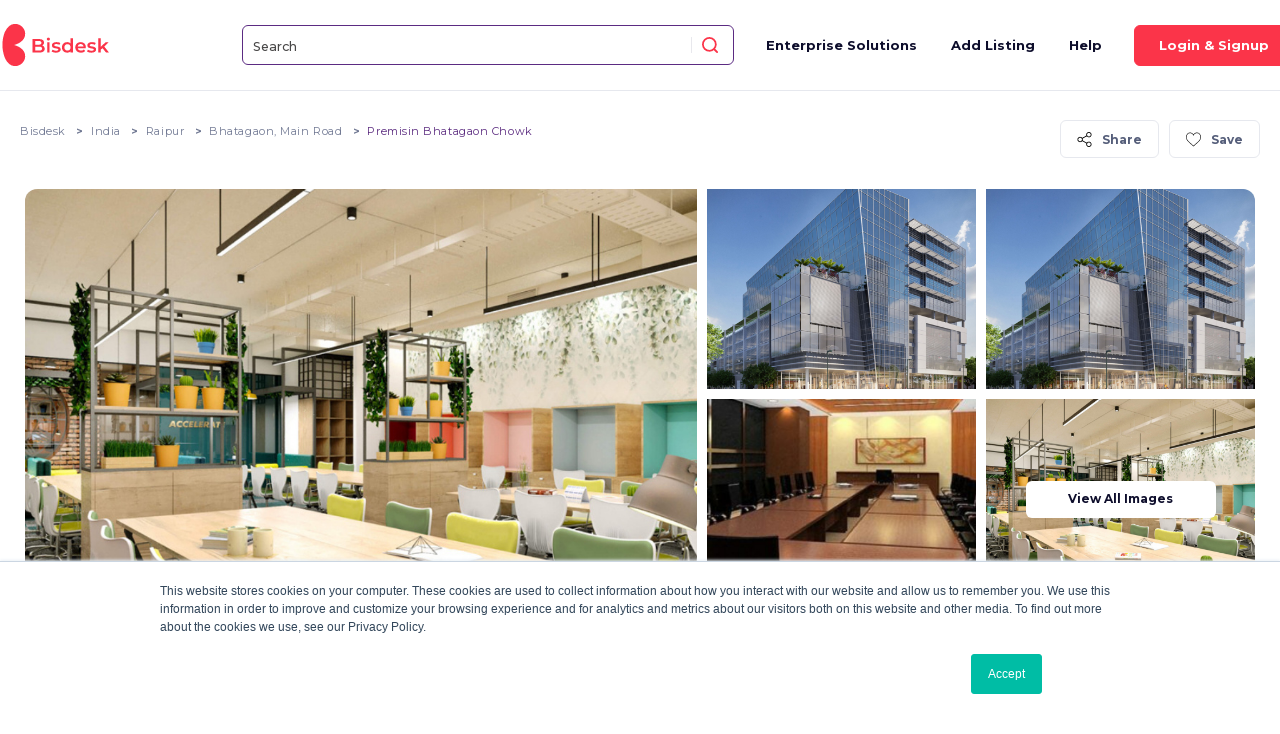

--- FILE ---
content_type: text/html; charset=UTF-8
request_url: https://bisdesk.com/in-en/center/raipur/private-office/premisin-bhatagaon.html
body_size: 31019
content:
<!doctype html>
<html lang="en">
  <head>
    <!-- Google Tag Manager -->

<script>

(function(w,d,s,l,i){w[l]=w[l]||[];w[l].push({'gtm.start':
new Date().getTime(),event:'gtm.js'});var f=d.getElementsByTagName(s)[0],
j=d.createElement(s),dl=l!='dataLayer'?'&l='+l:'';j.async=true;j.src=
'https://www.googletagmanager.com/gtm.js?id='+i+dl;f.parentNode.insertBefore(j,f);
})(window,document,'script','dataLayer','GTM-W9H8SB2');

</script>
<!-- End Google Tag Manager -->

    
    
    <script type="text/javascript">
        /* this variable use in multiple pages in autocomplete search*/
        var SearchPageURL = "https://bisdesk.com/in-en/search";
        
    </script>


    <!-- Required meta tags -->
    <meta charset="utf-8">
    <meta name="viewport" content="width=device-width, minimum-scale=1.0, maximum-scale=1.0, user-scalable=no">
    
    
    
    <link rel="shortcut icon" href="https://bisdesk.com/assets_v2/images/favicon.ico" />

    <meta name="csrf-token" content="HOsFhN66UqGU0AtmZEVRhPYKk7gDjDvElAj4wDhj">

    <meta property="og:image" content="https://bisdesk.com/assets_v2/v2/images/banner.png" />

                    <link rel="canonical" href="https://bisdesk.com/in-en/center/raipur/private-office/premisin-bhatagaon.html">
              
    <!-- Bootstrap CSS -->
    <link rel="stylesheet" href="https://bisdesk.com/assets_v2/v2/css/bootstrap.min.css">
    <link rel="stylesheet" href="https://bisdesk.com/assets_v2/v2/css/aos.css">
    <link rel="stylesheet" href="https://bisdesk.com/assets_v2/v2/css/slick.css">

    <link rel="icon" href="https://bisdesk.com/assets_v2/v2/images/favicon.png" type="image/gif" sizes="16x16">


    <link rel="preconnect" href="https://fonts.googleapis.com">
    <link rel="preconnect" href="https://fonts.gstatic.com" crossorigin>
    <link href="https://fonts.googleapis.com/css2?family=Montserrat:wght@300;400;500;600;700;800&display=swap" rel="stylesheet">

    <title>Bisdesk | Premisin Bhatagaon Chowk - Private Office</title>
        <meta name="description" content="Bisdesk | Premisin Bhatagaon Chowk - Private Office |  Raipur is a bustling city, filled with high energy - from the streets to its markets, but the people are warm and welcoming. Our coworking spaces in Raipur are spread across the city in multiple locations so that an inspiring and safe workspace is never far from your home. Premisin coworking workspace is launching its new project and a valuable new destination in Bahatagon for the entrepreneurial community. It’s a fully furnished Premium space with private meeting rooms, lounges, and executive cabins, and access to shared amenities and workspace teams of 250-300 members, where you just have to move in with your team and get started. Our inclusive services take care of everything you need so that you can concentrate on what matters the most-your business.

Whether you&#039;re a well-established company or a fast-growing startup, your office should help you grow. We locate the perfect space for you." />
    <meta property="og:description" content="Bisdesk | Premisin Bhatagaon Chowk - Private Office |  Raipur is a bustling city, filled with high energy - from the streets to its markets, but the people are warm and welcoming. Our coworking spaces in Raipur are spread across the city in multiple locations so that an inspiring and safe workspace is never far from your home. Premisin coworking workspace is launching its new project and a valuable new destination in Bahatagon for the entrepreneurial community. It’s a fully furnished Premium space with private meeting rooms, lounges, and executive cabins, and access to shared amenities and workspace teams of 250-300 members, where you just have to move in with your team and get started. Our inclusive services take care of everything you need so that you can concentrate on what matters the most-your business.

Whether you&#039;re a well-established company or a fast-growing startup, your office should help you grow. We locate the perfect space for you." />
            <meta property="og:title" content="Bisdesk | Premisin Bhatagaon Chowk - Private Office" />
            <meta property="og:url" content="https://bisdesk.com/in-en/center/raipur/private-office/premisin-bhatagaon.html" />
            <meta property="og:image" content="https://bisdesk.com/uploads/facility/logo/facility_1653304790.jpg" />
    
    <link rel="stylesheet" type="text/css" href="https://unpkg.com/gijgo@1.9.13/css/gijgo.min.css">
    
    <link rel="stylesheet" type="text/css" href="https://bisdesk.com/assets_v2/css/main.min.css?v=1.5.1">

    <link rel="stylesheet" href="https://bisdesk.com/assets_v2/v2/scss/style.css?v=1912608854">

    <script src="https://code.jquery.com/jquery-3.4.1.min.js" integrity="sha256-CSXorXvZcTkaix6Yvo6HppcZGetbYMGWSFlBw8HfCJo=" crossorigin="anonymous"></script>
  
        <script type="application/ld+json">{"@context": "https://schema.org","@type":"Organization","name": "Bisdesk","url": "https://bisdesk.com/in-en","logo": "https://bisdesk.com/assets_v2/v2/images/logo.svg","address": {"@type": "PostalAddress","streetAddress": "Bisdesk India Private Ltd. Domalguda","addressLocality": "Hyderabad","addressRegion": "Telangana","postalCode": "500029","addressCountry": "India"},"contactPoint": {"@type": "ContactPoint","contactType": "contact","telephone": "+91 83411 68356","email": "info@bisdesk.com"},"sameAs":["https://www.facebook.com/Bisdesk/","https://www.instagram.com/bisdesk/","https://www.instagram.com/bisdesk/","https://twitter.com/bisdesk"]}</script>
    
    <script>
      // Replace all SVG images with inline SVG
      $(function() {
          $('img.svg').each(function() {
              var $img = $(this);
              var imgID = $img.attr('id');
              var imgClass = $img.attr('class');
              var imgURL = $img.attr('src');
              $.get(imgURL, function(data) {
                  // Get the SVG tag, ignore the rest
                  var $svg = $(data).find('svg');
                  // Add replaced image's ID to the new SVG
                  if (typeof imgID !== 'undefined') {
                      $svg = $svg.attr('id', imgID);
                  }
                  // Add replaced image's classes to the new SVG
                  if (typeof imgClass !== 'undefined') {
                      $svg = $svg.attr('class', imgClass + ' replaced-svg');
                  }
                  // Remove any invalid XML tags as per http://validator.w3.org
                  $svg = $svg.removeAttr('xmlns:a');
                  // Replace image with new SVG
                  $img.replaceWith($svg);
              }, 'xml');
          });
      });
  </script>
  </head>
  <body class="product-page">
      <!-- Google Tag Manager (noscript) -->
 <noscript><iframe src="https://www.googletagmanager.com/ns.html?id=GTM-W9H8SB2"
height="0" width="0" style="display:none;visibility:hidden"></iframe></noscript>
<!-- End Google Tag Manager (noscript) -->

  

    <!-- <div class="drape"></div> -->

    <header class="border serach-header">
      <div class="container lg">
        <nav class="navbar navbar-expand-sm">
          <!-- Brand -->
          <a class="navbar-brand" href="https://bisdesk.com/in-en"><img src="https://bisdesk.com/assets_v2/v2/images/logo.svg" alt="Bisdesk logo"/></a>

                    <div class="hdr-search bd-search header-search 11">
              <div class="fxlwrap d-flx alignVcenter h100" id="js-search-box">
                
                <input id="js-top-search" type="search" class="  js-suggestion-box "
                name="" value="" placeholder="Search">
                <button type="button" class="btn-search icon-search_icon  "
                id="js-search-box-submit"></button>
              </div>

          </div>
            
           
                       <div class="mobile-search mobile-only">
                <span class="icon-search_icon"></span>
            </div>
                      
            <div class="mobile-locate" id="js-mobile-locate-me">
                                                <div id="js-use-my-location">
                      <i class="icon-direction  ss-open"></i>
                      <span>Use My Location</span>
                  </div>
                          </div>


          <!-- Links -->
                    <ul class="navbar-nav">
            <li class="nav-item "><a class="drape-link ensolutions-link" href="https://bisdesk.com/enterprisesolution">Enterprise Solutions</a></li>
                                   <li class="nav-item "><a class="drape-link" href='https://bisdesk.com/in-en/coworking-space-listing'>Add Listing</a></li>
                                    <li class="nav-item "><a class="drape-link" href="https://bisdesk.com/faq">Help</a></li>
            <!-- Dropdown -->
            
                      </ul>

           

            <div class="mob-header-blk">
             <span class="back_btn back-to-screen"></span>
          </div>
          <div class="mobile-navigation">
            <div class="body-content">
               <div class="mmenu-item login-item">
                <ul>
                                                                <li><a href="" data-toggle="modal" data-target="#login">Login</a></li>
                                    </ul>
               </div>
                            <div class="mmenu-item hdr-item">
                <ul>
                  <li><a class="" href="https://bisdesk.com/enterprisesolution">Enterprise Solutions</a></li>
                                                      <li><a href='https://bisdesk.com/in-en/coworking-space-listing'title="">List Your Space </a></li>
                                  </ul>
            </div>

            <div class="mmenu-item ftr-item">
              <ul>
                  <li><a href="https://bisdesk.com/about-us"> About Us</a></li>
                  <li><a href="https://bisdesk.com/faq">Faq</a></li>
                  <li><a href="https://bisdesk.com/privacy-policy">Privacy Policy</a></li>
                  <li><a href="https://bisdesk.com/terms-of-use">Terms & Conditions</a></li>
                  <li><a href="https://bisdesk.com/contact-us">Contact</a></li>
              </ul>
          </div>

          <div class="mmenu-item select-location">
            <div class="lctnnme">
                Select Location
            </div>
                <div class="hdr-countrysel">
                    <div class="ddmenu-wrap" data-toggle="dropdown" type="button" aria-expanded="true">
                        <div class="drop-name">
                                                                                                                                                    <img alt="India" src="https://bisdesk.com/assets_v2/images/india_flag.svg">IN
                                                                                                                               
                           
                        </div>
                        <button class="drop-btn"></button>
                        <div class="drop-menu">
                            <ul class="menu_items">
                                                             <li><a href="https://bisdesk.com/change-country/ae"><img src="https://bisdesk.com/assets_v2/images/uae_flag.svg" alt="">AE</a></li>
                                                              <li><a href="https://bisdesk.com/change-country/in"><img src="https://bisdesk.com/assets_v2/images/india_flag.svg" alt="">IN</a></li>
                                                              <li><a href="https://bisdesk.com/change-country/gb"><img src="https://bisdesk.com/assets_v2/images/uk_flag.svg" alt="">GB</a></li>
                                                            </ul>
                        </div>
                    </div>
                </div>
           </div>
             <div class="mmenu-item tel-number">
              <ul>
                  <li class="li-icon">
                  <img src="https://bisdesk.com/assets_v2/images/footer-phone.svg" alt="footer phone">
                  <a href="tel:+91 83411 68356">+91 83411 68356</a></li>
                  <li class="li-icon e-mail"><img src="https://bisdesk.com/assets_v2/images/footer-mail.svg" alt="footer mail">
                      <a class="lvrcase" href="/cdn-cgi/l/email-protection#1e577078715e7c776d7a7b6d75307d7173"><span class="__cf_email__" data-cfemail="337a5d555c73515a40575640581d505c5e">[email&#160;protected]</span></a>
                  </li>
              </ul>
            </div>
          </div>

          </div>
          
           

         
          <div class="header-btn">
                         <a href="javascript:void(0)" class="btn sm drape-link login-signup" data-toggle="modal" data-target="#login">Login & Signup</a>
                        <button class="search-btn search-toggle sm d-inline-block d-lg-none"></button>
              <button class="ham-btn hide-ham">
                <span></span>
                <span></span>
                <span></span>
              </button>
          </div>
        
        </nav>
      </div>
      <div class="backdrop-blur"></div>
    </header>
    <style>
        .error_msg
        {
            color: red;
            display: inline-block;
            font-size: 10px;
            left: -5px;
            line-height: 1;
            padding: 5px 5px;
            position: absolute;
            top: -16px;
            letter-spacing: 1px;
            font-weight: 500;
        }
        .error{
            font-weight: 400;
        }

        .select-dropdown{
          /* display: flex;   */
          position: relative;
          border: none;
          display: block;
          padding-bottom: 35px;
        }
        .select-dropdown .btn-group{
            margin: 0px;
            position: absolute;
            border: none;
        }
        .input-contact{
            padding: 10px 0px 10px 55px !important;
        }
        .input-contact::placeholder{
            font-size: 14px;
        }
        .btn-dropdown{
            padding: 10px 15px 10px 0px;
            margin-bottom: 0px !important;
            margin-right: 0px !important;
            background-color: transparent;
            color: #000;
            /* border-bottom: 1px solid #9DA3B6; */
            border: none;
            border-top: 0px;
            border-left: 0px;
            border-right: 0px;
            border-radius: 0px;
            box-shadow: none;
            width: 60px;
             display: flex;
             align-items: center;
             justify-content: space-between;
        }
        .btn-dropdown:hover{
             color: #000;
            box-shadow: none; 
            /* position: relative; */
             background-color: transparent !important;
        }
        .btn-dropdown:focus{
            outline: none;
        }
        .btn-flag{
            font-weight: 400;
            font-size:14px;
        }
        .btn-flag img{
            width: 20px;
            margin-right: 10px;
        }
        .dropdown-menu{
            width: 350px;
            max-width: unset;
            max-height: 200px;
            overflow-y: auto;
        }
        .dropdown-list-item{
            display: flex; 
            align-items: center;
            /* margin: 10px 0px; */
            padding: 10px 5px;
            color: #9DA3B6;
        }
        .dropdown-list-item img{
            width: 30px;
            margin-right: 20px
        }
        .dropdown-list-item{
            /* border-bottom: 1px solid #9DA3B6; */
            transition: 0.2s all ease;
             font-size: 10px;
        }
        .dropdown-list-item:hover{
            background-color: rgba(189, 189, 189, 0.452);
            /* font-size: 10px; */
        }
        .dropdown-toggle::after {
            /* margin-left: 130px !important;  */
            border-left: 5px solid transparent;
    border-right: 5px solid transparent;
    border-top: 7px solid #a0a0a0;
        }
      
      
    </style>
        
        <style>
        .error_msg
        {
            color: red;
            display: inline-block;
            font-size: 10px;
            left: -5px;
            line-height: 1;
            padding: 5px 5px;
            position: absolute;
            top: -16px;
            letter-spacing: 1px;
            font-weight: 500;
        }
    </style>
    
    <style>
        .error {
            color: red;
        }

        .success {
            color: green;
        }
    </style>


    
<main class="site-content page-back innerpage product-details-page">
<!-- breadcrumb-->
<section class="breadcrumb-sec">
        <div class="container-fluid">
            <div class="heading mb-0">
                <div>
                    <nav class="breadcrumbs-nav">
    <ul class="breadcrumb">
        <li class="breadcrumb-item">
            <a href="https://bisdesk.com">Bisdesk</a>
        </li>
        <li class="breadcrumb-item">
            <a href="https://bisdesk.com/in-en/search?query=India">India</a>
        </li>
        <li class="breadcrumb-item">
            <a href="https://bisdesk.com/in-en/search?query=Raipur">Raipur</a>
        </li>
        <li class="breadcrumb-item">
            <a href="https://bisdesk.com/in-en/search?query=Bhatagaon,%20Main%20road">Bhatagaon, Main road</a>
        </li>
        <li class="breadcrumb-item active">
            Premisin Bhatagaon Chowk
        </li>
    </ul>
</nav>

                </div>

                <div class="ml-div">
                    <div class="btn-grp horiz">
                        <div class="share-now  sm">
                            <div class="btn-group d-flx">
                            <div class="share-btn-wrap">
                            <div class=" btn-md share-btn btn-white">
                            <svg version="1.1" id="Capa_1" xmlns="http://www.w3.org/2000/svg"
                            xmlns:xlink="http://www.w3.org/1999/xlink" x="0px" y="0px"
                            viewBox="0 0 481.6 481.6" style="enable-background:new 0 0 481.6 481.6;"
                            xml:space="preserve">
                            <g>
                            <path d="M381.6,309.4c-27.7,0-52.4,13.2-68.2,33.6l-132.3-73.9c3.1-8.9,4.8-18.5,4.8-28.4c0-10-1.7-19.5-4.9-28.5l132.2-73.8
                            c15.7,20.5,40.5,33.8,68.3,33.8c47.4,0,86.1-38.6,86.1-86.1S429,0,381.5,0s-86.1,38.6-86.1,86.1c0,10,1.7,19.6,4.9,28.5
                            l-132.1,73.8c-15.7-20.6-40.5-33.8-68.3-33.8c-47.4,0-86.1,38.6-86.1,86.1s38.7,86.1,86.2,86.1c27.8,0,52.6-13.3,68.4-33.9
                            l132.2,73.9c-3.2,9-5,18.7-5,28.7c0,47.4,38.6,86.1,86.1,86.1s86.1-38.6,86.1-86.1S429.1,309.4,381.6,309.4z M381.6,27.1
                            c32.6,0,59.1,26.5,59.1,59.1s-26.5,59.1-59.1,59.1s-59.1-26.5-59.1-59.1S349.1,27.1,381.6,27.1z M100,299.8
                            c-32.6,0-59.1-26.5-59.1-59.1s26.5-59.1,59.1-59.1s59.1,26.5,59.1,59.1S132.5,299.8,100,299.8z M381.6,454.5
                            c-32.6,0-59.1-26.5-59.1-59.1c0-32.6,26.5-59.1,59.1-59.1s59.1,26.5,59.1,59.1C440.7,428,414.2,454.5,381.6,454.5z"/>
                            </g>
                            </svg>
                            Share
                            </div>
                            <div class="outer-icons">
                            <div class="sharethis-inline-share-buttons "></div>
                            </div>
                            </div>
                                                        <div class=" btn-md save-btn     fav_btn btn-white  ">
                            <svg version="1.1" id="Capa_1" xmlns="http://www.w3.org/2000/svg"
                            xmlns:xlink="http://www.w3.org/1999/xlink" x="0px" y="0px"
                            viewBox="0 0 51.997 51.997" style="enable-background:new 0 0 51.997 51.997;"
                            xml:space="preserve">
                            <g>
                            <path d="M51.911,16.242C51.152,7.888,45.239,1.827,37.839,1.827c-4.93,0-9.444,2.653-11.984,6.905
                            c-2.517-4.307-6.846-6.906-11.697-6.906c-7.399,0-13.313,6.061-14.071,14.415c-0.06,0.369-0.306,2.311,0.442,5.478
                            c1.078,4.568,3.568,8.723,7.199,12.013l18.115,16.439l18.426-16.438c3.631-3.291,6.121-7.445,7.199-12.014
                            C52.216,18.553,51.97,16.611,51.911,16.242z M49.521,21.261c-0.984,4.172-3.265,7.973-6.59,10.985L25.855,47.481L9.072,32.25
                            c-3.331-3.018-5.611-6.818-6.596-10.99c-0.708-2.997-0.417-4.69-0.416-4.701l0.015-0.101C2.725,9.139,7.806,3.826,14.158,3.826
                            c4.687,0,8.813,2.88,10.771,7.515l0.921,2.183l0.921-2.183c1.927-4.564,6.271-7.514,11.069-7.514
                            c6.351,0,11.433,5.313,12.096,12.727C49.938,16.57,50.229,18.264,49.521,21.261z"/>
                            </g>
                            </svg>
                            <span>
                             Save                             </span>
                            </div>
                                                        </div>
                        </div>
                        

                    </div>
                     
                </div>
                 

            </div>
        </div>
</section>
<!-- breadcrumb end -->

<!-- Gallery section  -->
 <section class="details-pictures">
        <div class="container-fluid lg">
             
              <div class="added-details-pictures">
              <section class="wspace-banner">
            
        
        <div class="ws-banner-wrap d-flx h100 visible-large">
            <div class="ws-bnr-left h100">
                <div class="ws-banner-imglg ws-banner-img">
                    <div class="img-hover h100">
                                                                                     
                                                                      <figure class="ws-banner-imglg"
                                      style="background:url(https://bisdesk.com/uploads/facility/images/image_1653714528.jpg);">
                                    </figure>
                                                                                                                                        </div>
                </div>
            </div>
            <div class="ws-bnr-right h100 d-flx">
                                                                                                                 <div class="ws-banner-imgsm  ws-banner-img" rel="1" >
                        <div class="img-hover h100">
                            <figure style="background:url( https://bisdesk.com/uploads/facility/images/image_1653714548.jpg ) repeat;"></figure>
                        </div>
                                            </div>
                                                                                                <div class="ws-banner-imgsm  ws-banner-img" rel="2" >
                        <div class="img-hover h100">
                            <figure style="background:url( https://bisdesk.com/uploads/facility/images/image_1653715272.jpg ) repeat;"></figure>
                        </div>
                                            </div>
                                                                                                <div class="ws-banner-imgsm  ws-banner-img" rel="3" >
                        <div class="img-hover h100">
                            <figure style="background:url( https://bisdesk.com/uploads/facility/images/image_1653715089.jpg ) repeat;"></figure>
                        </div>
                                            </div>
                                                                                                <div class="ws-banner-imgsm  ws-banner-img" rel="4" >
                        <div class="img-hover h100">
                            <figure style="background:url( https://bisdesk.com/uploads/facility/images/image_1653714850.jpg ) repeat;"></figure>
                        </div>
                                                                                 <div class="view-all-image">
                                    <a class="btn btn-sm btn-white">View all images</a>
                                </div>
                                                                        </div>
                                                                                </div>
        </div>
    
    <div class="ws-device-banner">

                                
                        
        <div class="ws-mobbanner-slider dots-center product-search-slider" id="ws-mobbanner-slider">
                                                  
            <div>
            <figure style="background:url(https://bisdesk.com/uploads/facility/images/image_1653714528.jpg) no-repeat;"></figure>
            </div>
                                      
            <div>
            <figure style="background:url(https://bisdesk.com/uploads/facility/images/image_1653714548.jpg) no-repeat;"></figure>
            </div>
                                      
            <div>
            <figure style="background:url(https://bisdesk.com/uploads/facility/images/image_1653715272.jpg) no-repeat;"></figure>
            </div>
                                      
            <div>
            <figure style="background:url(https://bisdesk.com/uploads/facility/images/image_1653715089.jpg) no-repeat;"></figure>
            </div>
                                                                                </div>

                <div class="view-all-image">
          <a class="btn btn-sm btn-white">View all images</a>
        </div>
         
    </div>
</section>

<div class="modal fade bd-image-popup-gallery" id="image-gallery" tabindex="-1" role="dialog" aria-labelledby="image-gallery" aria-hidden="true">
    <div class="modal-dialog" role="document">
        <div class="modal-content">
            <div class="modal-body bd-container">
                <div class="modal-header">
                    <span class="close-msg" data-dismiss="modal" aria-label="Close"></span>
                    <div class="slide-no-details d-flx">
                        <h4>View All Images</h4>

                    </div>
                </div>
                <div class="mainSliderImg">
                    <div class="slider-for">
                                            <div class="slide">
                            <figure class="img-center" style="background:url(https://bisdesk.com/uploads/facility/images/image_1653714528.jpg)no-repeat center">
                            </figure>
                        </div>
                                            <div class="slide">
                            <figure class="img-center" style="background:url(https://bisdesk.com/uploads/facility/images/image_1653714548.jpg)no-repeat center">
                            </figure>
                        </div>
                                            <div class="slide">
                            <figure class="img-center" style="background:url(https://bisdesk.com/uploads/facility/images/image_1653715272.jpg)no-repeat center">
                            </figure>
                        </div>
                                            <div class="slide">
                            <figure class="img-center" style="background:url(https://bisdesk.com/uploads/facility/images/image_1653715089.jpg)no-repeat center">
                            </figure>
                        </div>
                                            <div class="slide">
                            <figure class="img-center" style="background:url(https://bisdesk.com/uploads/facility/images/image_1653714850.jpg)no-repeat center">
                            </figure>
                        </div>
                                        </div>
                </div>
                <div class="slideDetails">
                    <div>
                        <div class="thumbSliders">
                            <div class="slider-nav">
                                                            <div class="slide-box">
                                    <figure class="img-center">
                                                                                <img src="https://bisdesk.com/uploads/facility/resize_images/image_1653714528.jpg" alt="images">
                                                                            </figure>
                                </div>
                                                             <div class="slide-box">
                                    <figure class="img-center">
                                                                                <img src="https://bisdesk.com/uploads/facility/resize_images/image_1653714548.jpg" alt="images">
                                                                            </figure>
                                </div>
                                                             <div class="slide-box">
                                    <figure class="img-center">
                                                                                <img src="https://bisdesk.com/uploads/facility/resize_images/image_1653715272.jpg" alt="images">
                                                                            </figure>
                                </div>
                                                             <div class="slide-box">
                                    <figure class="img-center">
                                                                                <img src="https://bisdesk.com/uploads/facility/resize_images/image_1653715089.jpg" alt="images">
                                                                            </figure>
                                </div>
                                                             <div class="slide-box">
                                    <figure class="img-center">
                                                                                <img src="https://bisdesk.com/uploads/facility/resize_images/image_1653714850.jpg" alt="images">
                                                                            </figure>
                                </div>
                                                        
                        </div>
                    </div>

                </div>
            </div>
        </div>
    </div>
</div>
<style>
@media (max-width:1600px){
    #image-gallery .modal-body{
    overflow: hidden;
}
 }

    @media (max-width:991px){
    #image-gallery .modal-header{
        padding: 30px 0px !important;

}
 }

 @media (max-width:991px){
    #image-gallery .mainSliderImg{
        width: 100%;

}
 }
 @media (max-width:991px){
    #image-gallery .modal-body .mainSliderImg .slider-for figure{
        height:35vh !important;

}
 }

 @media (max-width:1200px){
    #image-gallery .modal-header {
max-width: 900px;
width: 100%;

}
 }
 @media (max-width:991px){
    #image-gallery .modal-header {
max-width: 720px;
width: 100%;

}
 }

 @media (max-width:1200px){
    #image-gallery .modal-header .close-msg{
        display: block;
 left: auto;
 right: 0px;
 top:-15px;
    width: 30px;
    height: 30px;

}
 }

 @media (max-width:576px){
    #image-gallery .modal-header .close-msg{
        display: block;
 left: auto;
 right: 0px;
    width: 30px;
    height: 30px;

}
 }

@media (max-width:576px){
    #image-gallery .modal-body{
    padding: 30px 15px 30px !important;
}
 }
   
@media (max-width:576px){
    #image-gallery .modal-dialog{
   margin:0px !important;
}
    }

</style>
              </div>
              
        </div>
</section>
<!-- Gallery section end -->

<!-- Detail section start -->

<section class="details-text">
<!--container start-->
<div class="container">
<!--Row start -->
<div class="row">
    <!-- left side start -->
    <div class="col-lg-8">
      <div class="">
         <p class="sm ws-type-ttl"> Private Office</p>
         <h1 class="m34 ws-main-ttl page-title inner-page-h1">Premisin Bhatagaon Chowk</h1>

    <div class="row ws-locations">
        <div class="col-lg-5">
            <div class="text-details">
                <span class="icon"><i class="icon-pin-purple"></i></span>
                <div>
                    <p style="word-break: break-word">Premisin,Bhatagaon, Main road,Raipur,India</p>
                </div>
            </div>
        </div>

        <div class="col-lg-5">
            <div class="text-details">
                <span class="icon"><i class="icon-star-green"></i></span>
                <p>
                                                   <span class="firstreview" style="cursor:pointer;">Be the first one to review</span>
                                  </p>
                 <!--
                   <ul>
                                                                                                                <li class="ws-rvw-count"><p><b>Be the first one to review</b></p></li>
                                           </ul> 
                   --> 
            </div>
        </div>

        <div class="col-lg-5">
            <div class="text-details">
                <span class="icon"><i class="icon-calendar-yellow"></i></span>
                <div>
                    <p>Published on <b>May 2022</b></p>
                </div>
            </div>
        </div>
        
    </div>

    <div class="detail-tabs">
    <!-- Nav tabs -->
    <ul class="nav details-nav">
    <li class="prd-nav-link js_membership_tab" hidden><a class="navigationTab"  href="javascript:void(0);" rel="Membership">Membership</a></li>
        <li class="prd-nav-link  js_facilities_tab"><a class="active navigationTab"  href="javascript:void(0);" rel="Facilities">Facilities</a></li>
        <li class="prd-nav-link  js_parking_tab"><a class="navigationTab"  href="javascript:void(0);" rel="Parking">Parking</a></li>
        <li class="prd-nav-link js_amenities_tab"><a class="navigationTab"  href="javascript:void(0);" rel="Amenities">Amenities</a></li>
                    <li class="prd-nav-link js_video_tab"><a class="navigationTab"  href="javascript:void(0);" rel="Video">Video</a></li>
                    <li class="prd-nav-link js_location_tab"><a class="navigationTab"  href="javascript:void(0);" rel="Location">Location</a></li>
        <li class="prd-nav-link js_about_tab"><a class="navigationTab"  href="javascript:void(0);" rel="About">About</a></li>
        <li class="prd-nav-link js_review_tab"><a class="navigationTab"  href="javascript:void(0);" rel="Reviews">Reviews</a></li>
    </ul>
    <!-- Tab panes -->
    <div class="tab-content">

         <!-- Membership section start -->
                <!-- Membership section end -->

        <!-- Facility section start -->
        <div class="tabpane show active facilities js_facilities_tab" id="Facilities">
            <h5 class="fs28 fw700 m32">Facilities</h5>

            <div  class="details-lis">
                <div class="details-li">
                    <p><b>Size(SQ.FT.)</b></p>
                    <div class="p">225.00</div>
                </div>

                <!-- <div class="details-li">
                    <p><b>Office Capacity</b></p>
                    <div class="p">10-20</div>
                </div> -->
                                <div class="details-li">
                    <p><b>Number Of Seats</b></p>
                    <div class="p">10</div>
                </div>
                
                <div class="details-li">
                    <p><b>Security Deposit</b></p>
                    <div class="p">35% of Rent </div>
                </div>

                <div class="details-li">
                    <p><b>Unit View</b></p>
                    <div class="p">Internal</div>
                </div>

                <div class="details-li">
                    <p><b>Reception Hours</b></p>
                    <div class="p facility-hours">08:00 AM - 08:00 PM</div>
                </div>

                <div class="details-li">
                    <p><b>Access Hours</b></p>
                    <div class="p facility-hours">
                                        24hr Access
                                        </div>
                </div>

                <div class="details-li">
                    <p><b>Licensing</b></p>
                    <div class="p">Mainland</div>
                </div>
            </div>
        </div>
        <!-- Facility section end -->

        <!-- Parking section start -->
        <div class="tabpane parking js_parking_tab" id="Parking">
            <h5 class="fs28 fw700 m32">Parking</h5>

            <div  class="details-lis">
                <div class="details-li">
                    <p><b>Paid Parking</b></p>
                    <div class="p">
                    No
                    </div>
                </div>
                                <div class="details-li">
                    <p><b>Public Parking</b></p>
                    <div class="p">
                    Available
                    </div>
                </div>
            </div>
        </div>
        <!-- Parking section end -->

        <!-- Amenities section start -->
                    <div class="tabpane" id="Amenities">
                <h5 class="fs28 fw700 m32">Amenities</h5>
            <div class="amenities-cards no-check">

                
                 <div class="">
                  <div class="amenities-card">
                    <div>
                      <figure>
                      <img src="https://bisdesk.com/uploads/amenities/ac.svg" alt="Air-conditioning">
                      </figure>
                      <div class="text">
                        <p>
                                                Air-conditioning
                        <span>
                                                                         </span>
                       </p>
                      </div>
                    </div>
                  </div>
                </div>

                 
                 <div class="">
                  <div class="amenities-card">
                    <div>
                      <figure>
                      <img src="https://bisdesk.com/uploads/amenities/mail-box.svg" alt="Mail Handling">
                      </figure>
                      <div class="text">
                        <p>
                                                Mail
                        <span>
                                                                                                Handling
                                                 </span>
                       </p>
                      </div>
                    </div>
                  </div>
                </div>

                 
                 <div class="">
                  <div class="amenities-card">
                    <div>
                      <figure>
                      <img src="https://bisdesk.com/uploads/amenities/reception.svg" alt="Reception Services">
                      </figure>
                      <div class="text">
                        <p>
                                                Reception
                        <span>
                                                                                                Services
                                                 </span>
                       </p>
                      </div>
                    </div>
                  </div>
                </div>

                 
                 <div class="">
                  <div class="amenities-card">
                    <div>
                      <figure>
                      <img src="https://bisdesk.com/uploads/amenities/housekeeping.svg" alt="Housekeeping (Office Cleaning)">
                      </figure>
                      <div class="text">
                        <p>
                                                Housekeeping
                        <span>
                                                                                                (Office
                                                                        Cleaning)
                                                 </span>
                       </p>
                      </div>
                    </div>
                  </div>
                </div>

                 
                 <div class="">
                  <div class="amenities-card">
                    <div>
                      <figure>
                      <img src="https://bisdesk.com/uploads/amenities/admin-services.svg" alt="Admin Service">
                      </figure>
                      <div class="text">
                        <p>
                                                Admin
                        <span>
                                                                                                Service
                                                 </span>
                       </p>
                      </div>
                    </div>
                  </div>
                </div>

                 
                 <div class="">
                  <div class="amenities-card">
                    <div>
                      <figure>
                      <img src="https://bisdesk.com/uploads/amenities/coffee-tea.svg" alt="Hot Beverages">
                      </figure>
                      <div class="text">
                        <p>
                                                Hot
                        <span>
                                                                                                Beverages
                                                 </span>
                       </p>
                      </div>
                    </div>
                  </div>
                </div>

                 
                 <div class="">
                  <div class="amenities-card">
                    <div>
                      <figure>
                      <img src="https://bisdesk.com/uploads/amenities/juice-cold-drinks.svg" alt="Juice &amp; Cold drinks">
                      </figure>
                      <div class="text">
                        <p>
                                                Juice
                        <span>
                                                                                                &amp;
                                                                        Cold
                                                                        drinks
                                                 </span>
                       </p>
                      </div>
                    </div>
                  </div>
                </div>

                 
                 <div class="">
                  <div class="amenities-card">
                    <div>
                      <figure>
                      <img src="https://bisdesk.com/uploads/amenities/printer.svg" alt="Printer">
                      </figure>
                      <div class="text">
                        <p>
                                                Printer
                        <span>
                                                                         </span>
                       </p>
                      </div>
                    </div>
                  </div>
                </div>

                 
                 <div class="">
                  <div class="amenities-card">
                    <div>
                      <figure>
                      <img src="https://bisdesk.com/uploads/amenities/scanner.svg" alt="Scanner">
                      </figure>
                      <div class="text">
                        <p>
                                                Scanner
                        <span>
                                                                         </span>
                       </p>
                      </div>
                    </div>
                  </div>
                </div>

                 
                 <div class="">
                  <div class="amenities-card">
                    <div>
                      <figure>
                      <img src="https://bisdesk.com/uploads/amenities/copier.svg" alt="Photocopier">
                      </figure>
                      <div class="text">
                        <p>
                                                Photocopier
                        <span>
                                                                         </span>
                       </p>
                      </div>
                    </div>
                  </div>
                </div>

                 
                 <div class="">
                  <div class="amenities-card">
                    <div>
                      <figure>
                      <img src="https://bisdesk.com/uploads/amenities/chair.svg" alt="Ergonomic Chairs">
                      </figure>
                      <div class="text">
                        <p>
                                                Ergonomic
                        <span>
                                                                                                Chairs
                                                 </span>
                       </p>
                      </div>
                    </div>
                  </div>
                </div>

                 
                 <div class="">
                  <div class="amenities-card">
                    <div>
                      <figure>
                      <img src="https://bisdesk.com/uploads/amenities/24hr-member-access.svg" alt="24hr Member Access">
                      </figure>
                      <div class="text">
                        <p>
                                                24hr
                        <span>
                                                                                                Member
                                                                        Access
                                                 </span>
                       </p>
                      </div>
                    </div>
                  </div>
                </div>

                 
                 <div class="">
                  <div class="amenities-card">
                    <div>
                      <figure>
                      <img src="https://bisdesk.com/uploads/amenities/pen.svg" alt="Pencil / Pen">
                      </figure>
                      <div class="text">
                        <p>
                                                Pencil
                        <span>
                                                                                                /
                                                                        Pen
                                                 </span>
                       </p>
                      </div>
                    </div>
                  </div>
                </div>

                             
            </div>
        </div>
                 
    <!-- Aminities section end -->

    <!-- Video section start -->
        <div class="tabpane video-wrapper" id="Video">
       <article class="prd-speci-box video" id="video">
    <div class="speci-box-wrap">
        <div class="speci-ttl">Office Video</div>
        <div class="video_wrapper video_wrapper_full js-videoWrapper">
            <iframe class="videoIframe js-videoIframe" src="" id="videoUrl"  frameborder="0"
                    allowTransparency="true" allowfullscreen
                    data-src="https://www.facebook.com/watch/?v=301256723820213"></iframe>






















        </div>
    </div>
</article>
        </div>
        <!-- Video section end -->

    <!-- Location section start -->
    <div class="tabpane location-wrapper" id="Location">
        <h5 class="fs28 fw700 m32">Location</h5>
        <h6 class="m24">
        Premisin,Bhatagaon, Main road,Raipur,India
        </h6>

        <div class="bd-iframe map-frame">
        <div id="map" class="map_loc" style="height: 450px"></div>
        
      </div>
    </div>
    <!-- Location section end -->

    <!-- About section start -->
    <div class="tabpane about-wrapper" id="About">
        <h5 class="fs28 fw700 m32">About This Workspace</h5>
                <h6 class="m32 text-dark lh16 fw400">Raipur is a bustling city, filled with high energy - from the streets to its markets, but the people are warm and welcoming. Our coworking spaces in Raipur are spread across the city in multiple locations so that an inspiring and safe workspace is never far from your home. Premisin coworking workspace is launching its new project and a valuable new destination in Bahatagon for the entrepreneurial community. It’s a fully furnished Premium space with private meeting rooms, lounges, and executive cabins, and access to shared amenities and workspace teams of 250-300 members, where you just have to move in with your team and get started. Our inclusive services take care of everything you need so that you can concentrate on what matters the most-your business.</h6>
        <div class="moretext">
                                                                                <p>
                                        
                </p>
                                            <p>
                                        Whether you&#039;re a well-established company or a fast-growing startup, your office should help you grow. We locate the perfect space for you.
                </p>
                    </div>
                    <a class="moreless-button link">Read more</a>
            </div>
    <!-- About section end -->

    <!-- reviews section start-->
     <div class="tabpane" id="Reviews">
               <article class="prd-speci-box prd-review" id="review">
    <div class="row alignVcenter rvwttl-row" id="js-rating-hheader">
            <div class="col-sm-12 text-right msg-ntfcn-snd" >
                <p class="flash_message title-head">Message hasbeen send! </p>
            </div>
        <div class="col-md-4 col">
            <div class="speci-ttl">Reviews</div>
        </div>

        <div class="col-md-8 col">
            <div class="post-review-right d-flx alignVcenter alignRight">
                <div class="rviw-count">
                    <i class="icon-rw-msg"></i><span>0 Reviews</span>
                </div>
                                <div class="btn btn-md post-btn bd-curve " id="revBtn">Post Review</div>
                            </div>
        </div>
    </div>
    <div class="add-review row">
        <form action="" id="rating_form">
        <div class="post-head d-flx alignVcenter">
            <h6>Post review</h6>
            <div class="rate-review d-flx alignVcenter">
                <p>Rate This Product *</p>
                <div class="stars">
                    <label class="rate">
                        <input type="radio" name="rating" id="star1" value="1"  required>
                        <div class="pop">Poor</div>
                        <i class="far icon-star-empty star one-star "></i>
                    </label>
                    <label class="rate">
                        <input type="radio" name="rating" id="star2" value="2" >
                        <div class="pop">Average</div>
                        <i class="far icon-star-empty star two-star "></i>
                    </label>
                    <label class="rate">
                        <input type="radio" name="rating" id="star3" value="3" >
                        <div class="pop">Good</div>
                        <i class="far icon-star-empty star three-star "></i>
                    </label>
                    <label class="rate">
                        <input type="radio" name="rating" id="star4" value="4" >
                        <div class="pop">Very Good</div>
                        <i class="far icon-star-empty star four-star "></i>
                    </label>
                    <label class="rate">
                        <input type="radio" name="rating" id="star5" value="5" >
                        <div class="pop">Excellent</div>
                        <i class="far icon-star-empty star five-star "></i>
                    </label>
                    <span class="error" id="rating_validate"style="color: red; font-size: 10px"></span>
                </div>
                <p class="excelent clicked-rating">
                                    </p>
            </div>
        </div>
        <div class="form-div">
                <input name="facility_id" id="facility_id" value="834" hidden>
                <input name="product_id" id="product_id" value="" hidden>
                <input name="product_type" id="product_type" value="Private Office" hidden>
                <input name="edit" id="edit" value="" data-id="" hidden >
                <div class="input-holder">
                    <textarea name="comment" id="comment" class="form-control" placeholder="Write your review" ></textarea>
                </div>
                <p class="title-head">Add a title</p>
                <div class="input-holder title">
                    <textarea name="comment_title" id="comment_title" class="form-control" placeholder="Sum up your review in one line"></textarea>
                </div>
            <span class="success-message"style="color: green"></span>
            <span class="error-message"style="color: red"></span>
                <div class="btn-holder">
                    <button type="submit" class="btn btn-md bd-curve post-submit post-rating ">Submit</button>
                </div>
        </div>
        </form>
    </div>
    <section class="bd-commemt-wrap">
        <input type="hidden" name="page_id" id="page_id" value="2">
                                    <article class="bd-comment-box d-none clone-div-bd-comment-box" >
            <div class="bd-cmnt-img">
                <figure class="img-center">
                    <img id="profile_image"  src="https://bisdesk.com/assets_v2/images/cmnt-avtr.png" alt="profile">
                </figure>
                <div class="bd-rating ">
                    <span ><span id="rating"></span> <i class="icon-star"></i></span>
                </div>
            </div>
            <div class="bd-cmnt-details">
                <div class="oneline-ttl" id="comment_title">
                    Great Experience
                </div>
                <div class="bd-cmnt-ctn">
                    <p id="comment"></p>
                </div>
                <div class="bd-cmnt-head d-flx alignVcenter">
                    <div class="bd-cmnt-ttl">
                        <span id="name"></span>
                        <small id="company"></small>
                    </div>

                </div>
            </div>
        </article>


        </section>
</article>     </div>
    <!-- reviews section end -->


        </div>
        <!-- Tab pane end -->

        </div>
    </div>
</div>
<!--left side end-->

<!-- right side start -->
<div class="col-lg-4 col-md-7">
    <div class="enquiry-card ws-service-list">
      <div class="ec-head">
        <h5 class="fs28 fw600">Interested in this workspace?</h5>
        <span class="logo">
                     <img src="https://bisdesk.com/uploads/facility/logo/facility_1653304790.jpg" alt="Premisin Bhatagaon Chowk">
                </span>
      </div>
            <ul class="nav lead-tabs sm ser-lists" id="js-price-list" data-category="private-office">
        <!--         <li id="js_annually_button"  data-pricevalue=" 240,000.00 "
        data-currency="INR"
        data-contractType="Annually"
        data-price-rate-type="Monthly" class="btn-lists btn-md active">Annually</li>
         -->
                  </ul>

      <!--tab content-->

      <div class="tab-content">
            <div class="tab-pane fade in active show price">
                              <p class="text-green fw500 m16">Available Now</p>

                <div class="bd-price h4" id="js_bd-price"
                data-contractType="Annually"> 240,000.00                 </div>
                <div class="bd-price monthly h4" id="js-currency-duration-div">
                INR / Monthly
                </div>

         
        <span class="ser-price-value d-none" id="js-price-value"> 240,000.00 </span>
        <span class="ser-aed-month d-none" id="js-currency-rate-type">INR / Monthly</span>
         

            

                <div class="sdbr-enqr-now">
          <a class="btn w100" id="js-send-enquiry-btn" rel="1" href="javascript:void(0);" data-toggle="modal" data-target="#enquiry_1">Send Enquiry</a>
        </div>
        
        </div>

      </div>
      <!--tab content end -->

         <!--search contact start -->
        <div class="dflex align-items-center pt-4 sdbr-contact call-contact">
<div class="call-contact-name-wrapper">
<span class="grey-icon bg-lite mr-2"><i class="icon-phone"></i></span>
<h6 class="mb-0">MS. ZAINAB MAKKISS</h6>
</div>



<a href="tel:++91 83411 68356" class="mob ml-auto link">Call Now</a>
<div class="call-contact-wrapper">
<a href="javascript:void(0);" class="call-now-link ml-auto link">Call Now</a>
<span class="call-contact-number d-none">+91 83411 68356</span>
</div>

</div>

         <!--search content end -->

    </div>
</div>
<!-- right side end -->
</div>
<!-- row end-->

<!-- other products and services row start-->
<div class="row">
        <div class="col-lg-10">
            <article class="prd-speci-box other-product" id="other-product">
        <div class="speci-box-wrap">
            <div class="speci-ttl">Products and Services
                <p>This facility offers more products and services, explore.</p>
            </div>
            <div class="prd-row-nav">
                <ul class="tabs">
                                                                                                                            <li rel="tab2" class="prd-nav-link"><a  class="active" >Fixed desk</a></li>
                                                                                                                                <li rel="tab4" class="prd-nav-link"><a > Meeting rooms</a></li>
                                                                                                                                <li rel="tab6" class="prd-nav-link"><a  >Virtual Office</a></li>
                                                                </ul>
            </div>
            <div class="">
                
                                    <div class="tab-drawer-heading" rel="tab2">Fixed desk</div>
                    <div id="tab2" class="tab-content">
                        <!-- <div class="bd-tab-ttl d-flx">
                            <div>All Fixed desk</div>
                        </div> -->
                        <div class="tab-content-prod-result">
                            <div class="row sr-row sr-col-3 wk-cards">

                                                                                                        
                                        <div class="sr-col col-sm-12">
                                            <div class="wk-card sr-item-box">
                                                <div class="sr-image-bx wk-img">
                                                    <div class="sr-image-slider dots-center">
                                                                                                                                                                                                                                        <div class="sr-img-items">
                                                                <a href="https://bisdesk.com/in-en/center/raipur/fixed-desk/premisin-bhatagaon.html"
                                                                   class="d-blk">
                                                                    <figure class="img-center">
                                                                        <!-- width:335 hieght:223px -->
                                                                        <img alt=""
                                                                             src="https://bisdesk.com/uploads/facility/resize_images/image_1653714850.jpg">
                                                                    </figure>
                                                                </a>
                                                            </div>
                                                                                                                                                                                <div class="sr-img-items">
                                                                <a href="https://bisdesk.com/in-en/center/raipur/fixed-desk/premisin-bhatagaon.html"
                                                                   class="d-blk">
                                                                    <figure class="img-center">
                                                                        <!-- width:335 hieght:223px -->
                                                                        <img alt=""
                                                                             src="https://bisdesk.com/uploads/facility/resize_images/image_1653714869.jpg">
                                                                    </figure>
                                                                </a>
                                                            </div>
                                                                                                                    
                                                    </div>

                                                                                                                                                                                                                   
                                                    <div class="fav-rating make-fav"
                                                         data-product="Fixed Desk"
                                                         data-product-id=""
                                                         data-facility-id="834">
                                                                                                                    <svg xmlns="http://www.w3.org/2000/svg"
                                                                 width="17.816" height="15.987"
                                                                 viewBox="0 0 17.816 15.987">
                                                                <g id="Group_1606"
                                                                   data-name="Group 1606"
                                                                   transform="translate(-36.35 -186.979)">
                                                                    <g id="Group_82"
                                                                       data-name="Group 82"
                                                                       transform="translate(37.1 187.734)">
                                                                        <path id="Path_1919"
                                                                              data-name="Path 1919"
                                                                              d="M37.1,192.792v-1.05a.447.447,0,0,0,.022-.075,4.495,4.495,0,0,1,4.919-3.9,4.423,4.423,0,0,1,2.863,1.557c.116.129.223.266.343.411.063-.08.116-.15.173-.218s.113-.14.174-.206a4.294,4.294,0,0,1,4.579-1.388,4.48,4.48,0,0,1,3.214,4.758,6.818,6.818,0,0,1-.838,2.677,13.7,13.7,0,0,1-2.8,3.474,35.811,35.811,0,0,1-4.384,3.335.191.191,0,0,1-.242-.005,35.024,35.024,0,0,1-3.014-2.149,19,19,0,0,1-3.181-3.145A8.88,8.88,0,0,1,37.365,194C37.248,193.6,37.187,193.195,37.1,192.792Z"
                                                                              transform="translate(-37.1 -187.734)"
                                                                              fill="rgba(0,0,0,0.27)"                                                                              stroke="#fff"
                                                                              stroke-miterlimit="10"
                                                                              stroke-width="1.5"/>
                                                                    </g>
                                                                </g>
                                                            </svg>
                                                                                                            </div>
                                                </div>
                                                <div class="text sr-ctn-bx">
                                                    <div class="wk-upper">
                                                        <span class="label-sm">Hybrid Workspace / Fixed Desk
                                                        </span>
                                                                                                            </div>
                                                    <div class="bx-subttl h6">
                                                        <a href="https://bisdesk.com/in-en/center/raipur/fixed-desk/premisin-bhatagaon.html" class="d-blk bdlink">Premisin Bhatagaon Chowk
                                                            Raipur</a>
                                                    </div>
                                                    <p class="sm">Premisin
                                                        ,Bhatagaon, Main road
                                                        <br>Raipur
                                                        ,India
</p>
                                                                                                            <div class="p">4,500.00 INR
                                                            <span>/ Month</span></div>
                                                                                                                                                                                                                                                                    </div>
                                            </div>
                                        </div>
                                                                                        <!-- sr-col -->
                            </div>
                            <!-- sr-row -->
                        </div>
                        <!-- tab-content-prod-result -->
                    </div>
                    <!-- #tab2 -->
                
                
                                    <div class="tab-drawer-heading" rel="tab4">Meeting rooms</div>
                    <div id="tab4" class="tab-content">
                        <!-- <div class="bd-tab-ttl d-flx">
                            <div>All Meeting rooms</div>
                        </div> -->
                        <div class="tab-content-prod-result">
                            <div class="row sr-row sr-col-3 wk-cards">
                                                                                                                                                                                                                            <div class="sr-col col-sm-12">
                                            <div class="wk-card sr-item-box">
                                                <div class="sr-image-bx wk-img">
                                                    <div class="sr-image-slider dots-center">
                                                                                                                                                                                                                                                    <div class="sr-img-items">
                                                                    <a href="https://bisdesk.com/in-en/center/raipur/meeting-room/premisin-bhatagaon/meeting-room.html"
                                                                       class="d-blk">
                                                                        <figure class="img-center">
                                                                            <!-- width:335 hieght:223px -->
                                                                            <img alt=""
                                                                                 src="https://bisdesk.com/uploads/facility/resize_images/image_1653715089.jpg">
                                                                        </figure>
                                                                    </a>
                                                                </div>
                                                                                                                                                                        </div>
                                                   
                                                                                                                                                                
                                                    <div class="fav-rating make-fav"
                                                         data-product="Meeting Room"
                                                         data-product-id="862"
                                                         data-facility-id="834">
                                                                                                                    <svg xmlns="http://www.w3.org/2000/svg"
                                                                 width="17.816" height="15.987"
                                                                 viewBox="0 0 17.816 15.987">
                                                                <g id="Group_1606"
                                                                   data-name="Group 1606"
                                                                   transform="translate(-36.35 -186.979)">
                                                                    <g id="Group_82"
                                                                       data-name="Group 82"
                                                                       transform="translate(37.1 187.734)">
                                                                        <path id="Path_1919"
                                                                              data-name="Path 1919"
                                                                              d="M37.1,192.792v-1.05a.447.447,0,0,0,.022-.075,4.495,4.495,0,0,1,4.919-3.9,4.423,4.423,0,0,1,2.863,1.557c.116.129.223.266.343.411.063-.08.116-.15.173-.218s.113-.14.174-.206a4.294,4.294,0,0,1,4.579-1.388,4.48,4.48,0,0,1,3.214,4.758,6.818,6.818,0,0,1-.838,2.677,13.7,13.7,0,0,1-2.8,3.474,35.811,35.811,0,0,1-4.384,3.335.191.191,0,0,1-.242-.005,35.024,35.024,0,0,1-3.014-2.149,19,19,0,0,1-3.181-3.145A8.88,8.88,0,0,1,37.365,194C37.248,193.6,37.187,193.195,37.1,192.792Z"
                                                                              transform="translate(-37.1 -187.734)"
                                                                              fill="rgba(0,0,0,0.27)"                                                                              stroke="#fff"
                                                                              stroke-miterlimit="10"
                                                                              stroke-width="1.5"/>
                                                                    </g>
                                                                </g>
                                                            </svg>
                                                                                                            </div>
                                                </div>
                                                <div class="text sr-ctn-bx">
                                                    <div class="wk-upper">
                                                        <span class="label-sm">Hybrid Workspace /
                                                            MEETING
                                                            ROOM
                                                        </span>
                                                                                                            </div>
                                                    <div class="bx-subttl h6">
                                                        <a href="https://bisdesk.com/in-en/center/raipur/meeting-room/premisin-bhatagaon/meeting-room.html" class="d-blk bdlink">Premisin Bhatagaon Chowk
                                                            Raipur</a>
                                                    </div>
                                                    <p class="sm">Premisin
                                                        ,Bhatagaon, Main road
                                                        <br>Raipur
                                                        ,India
</p>
                                                                                                            <div class="p">700.00 INR
                                                            <span>/ Hour</span></div>
                                                                                                                                                                                                                                                                    </div>
                                            </div>
                                        </div>
                                                                                                                                <!-- sr-col -->
                            </div>
                            <!-- sr-row -->
                        </div>
                        <!-- tab-content-prod-result -->
                    </div>
                    <!-- #tab4 -->
                
                
                                    <div class="tab-drawer-heading" rel="tab6">Virtual Office</div>
                    <div id="tab6" class="tab-content">
                        <!-- <div class="bd-tab-ttl d-flx">
                            <div>All Virtual Office</div>
                        </div> -->
                        <div class="tab-content-prod-result">
                            <div class="row sr-row sr-col-3 wk-cards">
                                                                                                                                            <div class="sr-col col-sm-12" data-id="0">
                                            <div class="wk-card sr-item-box">
                                                <div class="sr-image-bx wk-img">
                                                    <div class="sr-image-slider dots-center">
                                                                                                                                                                                                                                                    <div class="sr-img-items">
                                                                    <a href="https://bisdesk.com/in-en/center/raipur/virtual-office/premisin-bhatagaon/virtual-office.html"
                                                                       class="d-blk">
                                                                        <figure class="img-center">
                                                                            <!-- width:335 hieght:223px -->
                                                                            <img alt=""
                                                                                 src="https://bisdesk.com/uploads/facility/resize_images/image_1653715272.jpg">
                                                                        </figure>
                                                                    </a>
                                                                </div>
                                                                                                                    
                                                    </div>
            
                                                                                                                                                                                                                                                                            <div class="fav-rating make-fav"
                                                             data-product="Virtual Office"
                                                             data-product-id="575"
                                                             data-facility-id="834">
                                                            <svg xmlns="http://www.w3.org/2000/svg"
                                                                 width="17.816" height="15.987"
                                                                 viewBox="0 0 17.816 15.987">
                                                                <g id="Group_1606"
                                                                   data-name="Group 1606"
                                                                   transform="translate(-36.35 -186.979)">
                                                                    <g id="Group_82"
                                                                       data-name="Group 82"
                                                                       transform="translate(37.1 187.734)">
                                                                        <path id="Path_1919"
                                                                              data-name="Path 1919"
                                                                              d="M37.1,192.792v-1.05a.447.447,0,0,0,.022-.075,4.495,4.495,0,0,1,4.919-3.9,4.423,4.423,0,0,1,2.863,1.557c.116.129.223.266.343.411.063-.08.116-.15.173-.218s.113-.14.174-.206a4.294,4.294,0,0,1,4.579-1.388,4.48,4.48,0,0,1,3.214,4.758,6.818,6.818,0,0,1-.838,2.677,13.7,13.7,0,0,1-2.8,3.474,35.811,35.811,0,0,1-4.384,3.335.191.191,0,0,1-.242-.005,35.024,35.024,0,0,1-3.014-2.149,19,19,0,0,1-3.181-3.145A8.88,8.88,0,0,1,37.365,194C37.248,193.6,37.187,193.195,37.1,192.792Z"
                                                                              transform="translate(-37.1 -187.734)"
                                                                              fill="rgba(0,0,0,0.27)"                                                                              stroke="#fff"
                                                                              stroke-miterlimit="10"
                                                                              stroke-width="1.5"/>
                                                                    </g>
                                                                </g>
                                                            </svg>
                                                        </div>
                                                                                                    </div>
                                                <div class="text sr-ctn-bx">
                                                    <div class="wk-upper">
                                                        <span class="label-sm">Hybrid Workspace / Virtual
                                                            Office
                                                        </span>
                                                                                                            </div>    
                                                    <div class="bx-subttl h6">
                                                        <a href="https://bisdesk.com/in-en/center/raipur/virtual-office/premisin-bhatagaon/virtual-office.html"
                                                           class="d-blk bdlink">Premisin Bhatagaon Chowk
                                                            Raipur</a>
                                                    </div>
                                                    <p class="sm">Premisin
                                                        ,Bhatagaon, Main road
                                                        <br>Raipur
                                                        ,India
</p>
                                                                                                            <div class="p">1,750.00 INR
                                                            <span>/ Month</span></div>
                                                                                                                                                                                                                                                                    </div>
                                            </div>
                                        </div>
                                        

                                                                                                                                                                        <!-- sr-col -->
                                <!-- sr-col -->
                            </div>
                            <!-- sr-row -->
                        </div>
                        <!-- tab-content-prod-result -->
                    </div>
                    <!-- #tab6 -->
                            </div>
            <!-- .tab_container -->
        </div>
    </article>
        </div>
</div>
<!-- row end-->

</div>
<!-- container end-->
</section>
<!-- Detail section end -->

<!--similar work space -->
<section class="workspaces-cards">
      <div class="container">
         <section class="home-section section3 poplr-office">
        <div class="">
            <div class="row">
                <div class="col-lg-6 col-sm-12">
                    <div class="section-title">
                        <h2><a href="#"> Similar Facilities Nearby</a></h2>
                    </div>
                </div>





            </div>
            <div class="bdmulti-slide-area office-spaces-that-impresses">
                <div class="row sr-row sr-col-4 wk-cards">
                                            <div class="sr-col col-sm-12">
                            <div class="wk-card sr-item-box">
                                <div class="wk-img sr-image-bx">
                                    <div class="sr-image-slider dots-center">
                                                                                                                                                                                                                                            <div class="sr-img-items">
                                                        <a href="https://bisdesk.com/in-en/center/raipur/private-office/premisin-lalpur.html" class="d-blk">
                                                            <figure class="img-center">
                                                                <!-- width:335 hieght:223px -->

                                                                <img alt="PREMISIN - RIO MALL"
                                                                     src="https://bisdesk.com/uploads/facility/resize_images/image_1653541479.jpg">
                                                            </figure>
                                                        </a>
                                                    </div>
                                                                                                                                                        <div class="sr-img-items">
                                                        <a href="https://bisdesk.com/in-en/center/raipur/private-office/premisin-lalpur.html" class="d-blk">
                                                            <figure class="img-center">
                                                                <!-- width:335 hieght:223px -->

                                                                <img alt="PREMISIN - RIO MALL"
                                                                     src="https://bisdesk.com/uploads/facility/resize_images/image_1653541499.jpg">
                                                            </figure>
                                                        </a>
                                                    </div>
                                                                                                                                                        <div class="sr-img-items">
                                                        <a href="https://bisdesk.com/in-en/center/raipur/private-office/premisin-lalpur.html" class="d-blk">
                                                            <figure class="img-center">
                                                                <!-- width:335 hieght:223px -->

                                                                <img alt="PREMISIN - RIO MALL"
                                                                     src="https://bisdesk.com/uploads/facility/resize_images/image_1653541490.jpg">
                                                            </figure>
                                                        </a>
                                                    </div>
                                                                                                                                                        <div class="sr-img-items">
                                                        <a href="https://bisdesk.com/in-en/center/raipur/private-office/premisin-lalpur.html" class="d-blk">
                                                            <figure class="img-center">
                                                                <!-- width:335 hieght:223px -->

                                                                <img alt="PREMISIN - RIO MALL"
                                                                     src="https://bisdesk.com/uploads/facility/resize_images/image_1653541464.jpg">
                                                            </figure>
                                                        </a>
                                                    </div>
                                                                                                                                                                        </div>
                                                                                                                                                                                            <div class="fav-rating make-fav"
                                             data-product="Private Office"
                                             data-product-id=""
                                             data-facility-id="778">
                                            <svg xmlns="http://www.w3.org/2000/svg" width="17.816" height="15.987"
                                                 viewBox="0 0 17.816 15.987">
                                                <g id="Group_1606" data-name="Group 1606"
                                                   transform="translate(-36.35 -186.979)">
                                                    <g id="Group_82" data-name="Group 82"
                                                       transform="translate(37.1 187.734)">
                                                        <path id="Path_1919" data-name="Path 1919"
                                                              d="M37.1,192.792v-1.05a.447.447,0,0,0,.022-.075,4.495,4.495,0,0,1,4.919-3.9,4.423,4.423,0,0,1,2.863,1.557c.116.129.223.266.343.411.063-.08.116-.15.173-.218s.113-.14.174-.206a4.294,4.294,0,0,1,4.579-1.388,4.48,4.48,0,0,1,3.214,4.758,6.818,6.818,0,0,1-.838,2.677,13.7,13.7,0,0,1-2.8,3.474,35.811,35.811,0,0,1-4.384,3.335.191.191,0,0,1-.242-.005,35.024,35.024,0,0,1-3.014-2.149,19,19,0,0,1-3.181-3.145A8.88,8.88,0,0,1,37.365,194C37.248,193.6,37.187,193.195,37.1,192.792Z"
                                                              transform="translate(-37.1 -187.734)" fill="rgba(0,0,0,0.27)"                                                              stroke="#fff" stroke-miterlimit="10" stroke-width="1.5"/>
                                                    </g>
                                                </g>
                                            </svg>
                                        </div>
                                                                    </div>
                                <div class="text sr-ctn-bx">
                                 <div class="wk-upper">
                                    <span class="label-sm">Hybrid Workspace/ private-office</span>
                                                                       </div>
                                    <div class="bx-subttl h6">
                                        <a href="https://bisdesk.com/in-en/center/raipur/private-office/premisin-lalpur.html"
                                           class="d-blk bdlink">PREMISIN - RIO MALL Raipur</a>
                                    </div>
                                    <p class="sm">RIO MALL
                                        ,Devpuri Road
                                        <br>Raipur, India
                                    </p>

                                                                            
                                        
                                        <div class="p">660,000.00  INR
                                            <span>/ Annually</span>
                                        </div>
                                   
                                                                    </div>
                                                                                                    
                                <!-- sr-col -->

                            </div>
                            <!-- sr-row -->
                        </div>
                                            <div class="sr-col col-sm-12">
                            <div class="wk-card sr-item-box">
                                <div class="wk-img sr-image-bx">
                                    <div class="sr-image-slider dots-center">
                                                                                                                                                                                                                                            <div class="sr-img-items">
                                                        <a href="https://bisdesk.com/in-en/center/raipur/private-office/premisin-new-rajendra-nagar.html" class="d-blk">
                                                            <figure class="img-center">
                                                                <!-- width:335 hieght:223px -->

                                                                <img alt="PREMISIN - VALLABH NAGAR 1.0"
                                                                     src="https://bisdesk.com/uploads/facility/resize_images/image_1653549338.jpg">
                                                            </figure>
                                                        </a>
                                                    </div>
                                                                                                                                                        <div class="sr-img-items">
                                                        <a href="https://bisdesk.com/in-en/center/raipur/private-office/premisin-new-rajendra-nagar.html" class="d-blk">
                                                            <figure class="img-center">
                                                                <!-- width:335 hieght:223px -->

                                                                <img alt="PREMISIN - VALLABH NAGAR 1.0"
                                                                     src="https://bisdesk.com/uploads/facility/resize_images/image_1653549326.jpg">
                                                            </figure>
                                                        </a>
                                                    </div>
                                                                                                                                                        <div class="sr-img-items">
                                                        <a href="https://bisdesk.com/in-en/center/raipur/private-office/premisin-new-rajendra-nagar.html" class="d-blk">
                                                            <figure class="img-center">
                                                                <!-- width:335 hieght:223px -->

                                                                <img alt="PREMISIN - VALLABH NAGAR 1.0"
                                                                     src="https://bisdesk.com/uploads/facility/resize_images/image_1653545012.jpg">
                                                            </figure>
                                                        </a>
                                                    </div>
                                                                                                                                                        <div class="sr-img-items">
                                                        <a href="https://bisdesk.com/in-en/center/raipur/private-office/premisin-new-rajendra-nagar.html" class="d-blk">
                                                            <figure class="img-center">
                                                                <!-- width:335 hieght:223px -->

                                                                <img alt="PREMISIN - VALLABH NAGAR 1.0"
                                                                     src="https://bisdesk.com/uploads/facility/resize_images/image_1653545007.jpg">
                                                            </figure>
                                                        </a>
                                                    </div>
                                                                                                                                                                                                                                                                                    </div>
                                                                                                                                                                                            <div class="fav-rating make-fav"
                                             data-product="Private Office"
                                             data-product-id=""
                                             data-facility-id="779">
                                            <svg xmlns="http://www.w3.org/2000/svg" width="17.816" height="15.987"
                                                 viewBox="0 0 17.816 15.987">
                                                <g id="Group_1606" data-name="Group 1606"
                                                   transform="translate(-36.35 -186.979)">
                                                    <g id="Group_82" data-name="Group 82"
                                                       transform="translate(37.1 187.734)">
                                                        <path id="Path_1919" data-name="Path 1919"
                                                              d="M37.1,192.792v-1.05a.447.447,0,0,0,.022-.075,4.495,4.495,0,0,1,4.919-3.9,4.423,4.423,0,0,1,2.863,1.557c.116.129.223.266.343.411.063-.08.116-.15.173-.218s.113-.14.174-.206a4.294,4.294,0,0,1,4.579-1.388,4.48,4.48,0,0,1,3.214,4.758,6.818,6.818,0,0,1-.838,2.677,13.7,13.7,0,0,1-2.8,3.474,35.811,35.811,0,0,1-4.384,3.335.191.191,0,0,1-.242-.005,35.024,35.024,0,0,1-3.014-2.149,19,19,0,0,1-3.181-3.145A8.88,8.88,0,0,1,37.365,194C37.248,193.6,37.187,193.195,37.1,192.792Z"
                                                              transform="translate(-37.1 -187.734)" fill="rgba(0,0,0,0.27)"                                                              stroke="#fff" stroke-miterlimit="10" stroke-width="1.5"/>
                                                    </g>
                                                </g>
                                            </svg>
                                        </div>
                                                                    </div>
                                <div class="text sr-ctn-bx">
                                 <div class="wk-upper">
                                    <span class="label-sm">Hybrid Workspace/ private-office</span>
                                                                       </div>
                                    <div class="bx-subttl h6">
                                        <a href="https://bisdesk.com/in-en/center/raipur/private-office/premisin-new-rajendra-nagar.html"
                                           class="d-blk bdlink">PREMISIN - VALLABH NAGAR 1.0 Raipur</a>
                                    </div>
                                    <p class="sm">Vallabh Nagar
                                        ,New Rajendra Nagar
                                        <br>Raipur, India
                                    </p>

                                                                            
                                        
                                        <div class="p">12,500.00  INR
                                            <span>/ Annually</span>
                                        </div>
                                   
                                                                    </div>
                                                                                                    
                                <!-- sr-col -->

                            </div>
                            <!-- sr-row -->
                        </div>
                                            <div class="sr-col col-sm-12">
                            <div class="wk-card sr-item-box">
                                <div class="wk-img sr-image-bx">
                                    <div class="sr-image-slider dots-center">
                                                                                                                                                                                                                                            <div class="sr-img-items">
                                                        <a href="https://bisdesk.com/in-en/center/raipur/private-office/premisin-vallabh-nagar.html" class="d-blk">
                                                            <figure class="img-center">
                                                                <!-- width:335 hieght:223px -->

                                                                <img alt="PREMISIN - VALLABH NAGAR 2.0"
                                                                     src="https://bisdesk.com/uploads/facility/resize_images/image_1653549882.jpg">
                                                            </figure>
                                                        </a>
                                                    </div>
                                                                                                                                                        <div class="sr-img-items">
                                                        <a href="https://bisdesk.com/in-en/center/raipur/private-office/premisin-vallabh-nagar.html" class="d-blk">
                                                            <figure class="img-center">
                                                                <!-- width:335 hieght:223px -->

                                                                <img alt="PREMISIN - VALLABH NAGAR 2.0"
                                                                     src="https://bisdesk.com/uploads/facility/resize_images/image_1653545204.jpg">
                                                            </figure>
                                                        </a>
                                                    </div>
                                                                                                                                                        <div class="sr-img-items">
                                                        <a href="https://bisdesk.com/in-en/center/raipur/private-office/premisin-vallabh-nagar.html" class="d-blk">
                                                            <figure class="img-center">
                                                                <!-- width:335 hieght:223px -->

                                                                <img alt="PREMISIN - VALLABH NAGAR 2.0"
                                                                     src="https://bisdesk.com/uploads/facility/resize_images/image_1653545188.jpg">
                                                            </figure>
                                                        </a>
                                                    </div>
                                                                                                                                                        <div class="sr-img-items">
                                                        <a href="https://bisdesk.com/in-en/center/raipur/private-office/premisin-vallabh-nagar.html" class="d-blk">
                                                            <figure class="img-center">
                                                                <!-- width:335 hieght:223px -->

                                                                <img alt="PREMISIN - VALLABH NAGAR 2.0"
                                                                     src="https://bisdesk.com/uploads/facility/resize_images/image_1653545171.jpg">
                                                            </figure>
                                                        </a>
                                                    </div>
                                                                                                                                                                                                                                                                                    </div>
                                                                                                                                                                                            <div class="fav-rating make-fav"
                                             data-product="Private Office"
                                             data-product-id=""
                                             data-facility-id="780">
                                            <svg xmlns="http://www.w3.org/2000/svg" width="17.816" height="15.987"
                                                 viewBox="0 0 17.816 15.987">
                                                <g id="Group_1606" data-name="Group 1606"
                                                   transform="translate(-36.35 -186.979)">
                                                    <g id="Group_82" data-name="Group 82"
                                                       transform="translate(37.1 187.734)">
                                                        <path id="Path_1919" data-name="Path 1919"
                                                              d="M37.1,192.792v-1.05a.447.447,0,0,0,.022-.075,4.495,4.495,0,0,1,4.919-3.9,4.423,4.423,0,0,1,2.863,1.557c.116.129.223.266.343.411.063-.08.116-.15.173-.218s.113-.14.174-.206a4.294,4.294,0,0,1,4.579-1.388,4.48,4.48,0,0,1,3.214,4.758,6.818,6.818,0,0,1-.838,2.677,13.7,13.7,0,0,1-2.8,3.474,35.811,35.811,0,0,1-4.384,3.335.191.191,0,0,1-.242-.005,35.024,35.024,0,0,1-3.014-2.149,19,19,0,0,1-3.181-3.145A8.88,8.88,0,0,1,37.365,194C37.248,193.6,37.187,193.195,37.1,192.792Z"
                                                              transform="translate(-37.1 -187.734)" fill="rgba(0,0,0,0.27)"                                                              stroke="#fff" stroke-miterlimit="10" stroke-width="1.5"/>
                                                    </g>
                                                </g>
                                            </svg>
                                        </div>
                                                                    </div>
                                <div class="text sr-ctn-bx">
                                 <div class="wk-upper">
                                    <span class="label-sm">Hybrid Workspace/ private-office</span>
                                                                       </div>
                                    <div class="bx-subttl h6">
                                        <a href="https://bisdesk.com/in-en/center/raipur/private-office/premisin-vallabh-nagar.html"
                                           class="d-blk bdlink">PREMISIN - VALLABH NAGAR 2.0 Raipur</a>
                                    </div>
                                    <p class="sm">Priyadarshini Nagar
                                        ,Vallabh Nagar Main Road
                                        <br>Raipur, India
                                    </p>

                                                                            
                                        
                                        <div class="p">12,500.00  INR
                                            <span>/ Annually</span>
                                        </div>
                                   
                                                                    </div>
                                                                                                    
                                <!-- sr-col -->

                            </div>
                            <!-- sr-row -->
                        </div>
                                            <div class="sr-col col-sm-12">
                            <div class="wk-card sr-item-box">
                                <div class="wk-img sr-image-bx">
                                    <div class="sr-image-slider dots-center">
                                                                                                                                                                                                                                            <div class="sr-img-items">
                                                        <a href="https://bisdesk.com/in-en/center/raipur/private-office/premisin-raipur.html" class="d-blk">
                                                            <figure class="img-center">
                                                                <!-- width:335 hieght:223px -->

                                                                <img alt="PREMISIN - PROGRESSIVE POINT"
                                                                     src="https://bisdesk.com/uploads/facility/resize_images/image_1653715968.jpg">
                                                            </figure>
                                                        </a>
                                                    </div>
                                                                                                                                                        <div class="sr-img-items">
                                                        <a href="https://bisdesk.com/in-en/center/raipur/private-office/premisin-raipur.html" class="d-blk">
                                                            <figure class="img-center">
                                                                <!-- width:335 hieght:223px -->

                                                                <img alt="PREMISIN - PROGRESSIVE POINT"
                                                                     src="https://bisdesk.com/uploads/facility/resize_images/image_1653542215.jpg">
                                                            </figure>
                                                        </a>
                                                    </div>
                                                                                                                                                        <div class="sr-img-items">
                                                        <a href="https://bisdesk.com/in-en/center/raipur/private-office/premisin-raipur.html" class="d-blk">
                                                            <figure class="img-center">
                                                                <!-- width:335 hieght:223px -->

                                                                <img alt="PREMISIN - PROGRESSIVE POINT"
                                                                     src="https://bisdesk.com/uploads/facility/resize_images/image_1653542198.jpg">
                                                            </figure>
                                                        </a>
                                                    </div>
                                                                                                                                                                        </div>
                                                                                                                                                                                            <div class="fav-rating make-fav"
                                             data-product="Private Office"
                                             data-product-id=""
                                             data-facility-id="781">
                                            <svg xmlns="http://www.w3.org/2000/svg" width="17.816" height="15.987"
                                                 viewBox="0 0 17.816 15.987">
                                                <g id="Group_1606" data-name="Group 1606"
                                                   transform="translate(-36.35 -186.979)">
                                                    <g id="Group_82" data-name="Group 82"
                                                       transform="translate(37.1 187.734)">
                                                        <path id="Path_1919" data-name="Path 1919"
                                                              d="M37.1,192.792v-1.05a.447.447,0,0,0,.022-.075,4.495,4.495,0,0,1,4.919-3.9,4.423,4.423,0,0,1,2.863,1.557c.116.129.223.266.343.411.063-.08.116-.15.173-.218s.113-.14.174-.206a4.294,4.294,0,0,1,4.579-1.388,4.48,4.48,0,0,1,3.214,4.758,6.818,6.818,0,0,1-.838,2.677,13.7,13.7,0,0,1-2.8,3.474,35.811,35.811,0,0,1-4.384,3.335.191.191,0,0,1-.242-.005,35.024,35.024,0,0,1-3.014-2.149,19,19,0,0,1-3.181-3.145A8.88,8.88,0,0,1,37.365,194C37.248,193.6,37.187,193.195,37.1,192.792Z"
                                                              transform="translate(-37.1 -187.734)" fill="rgba(0,0,0,0.27)"                                                              stroke="#fff" stroke-miterlimit="10" stroke-width="1.5"/>
                                                    </g>
                                                </g>
                                            </svg>
                                        </div>
                                                                    </div>
                                <div class="text sr-ctn-bx">
                                 <div class="wk-upper">
                                    <span class="label-sm">Hybrid Workspace/ private-office</span>
                                                                       </div>
                                    <div class="bx-subttl h6">
                                        <a href="https://bisdesk.com/in-en/center/raipur/private-office/premisin-raipur.html"
                                           class="d-blk bdlink">PREMISIN - PROGRESSIVE POINT Raipur</a>
                                    </div>
                                    <p class="sm">Progressive Point
                                        ,Raipur - Abhanpur Road
                                        <br>Raipur, India
                                    </p>

                                                                            
                                        
                                        <div class="p">120,000.00  INR
                                            <span>/ Annually</span>
                                        </div>
                                   
                                                                    </div>
                                                                                                    
                                <!-- sr-col -->

                            </div>
                            <!-- sr-row -->
                        </div>
                    


                </div>
            </div>
    </section>
        <!--
        <div class="phone-btn" data-aos="fade-up" >
          <a href="workspaceDetails.html" class="btn">View all</a>
        </div>
        -->
      </div>
    </section>
<!--similar work space end-->

<div class="product-pagedeatils-cta mobile-cta">
<div class="row">
    <div class="col-6">
        <a href="tel:+91 83411 68356" class="btn btn-md text-center full-width styled" href="">Call Now</a>
    </div>
    
            
        </div>
</div>

</main>


    <script data-cfasync="false" src="/cdn-cgi/scripts/5c5dd728/cloudflare-static/email-decode.min.js"></script><script>

    $(document).ready(function () {

        $(document).on('click','a.navigationTab',function (e) {
            e.preventDefault();
            $('a.navigationTab').removeClass('active');
            $(this).addClass('active');
            var relId = $(this).attr('rel');
            $("#"+relId).animate(
            {
                scrollTop: $(window).scrollTop($("#"+relId).offset().top - 150)
            },
            "slow"
            );
            //console.log('Inside');
            return false;
        });

        $(document).on('click', '.wspace-banner figure', function (event) {
            //$('#image-gallery').modal('show');
            //$('.slick-slider').slick('refresh');
        });
        
        $('.view-all-image').click(function (e) 
        {
            e.preventDefault();
            e.stopPropagation();

            $('#image-gallery').modal('show');
            //$('.slick-slider').slick('refresh');
        });

        var sections = $('.prd-speci-box'),
            nav = $('#prd-nav-specification'),
            nav_height = nav.outerHeight() + 75;
        //console.log($('.prd-speci-box:first').offset().top);
        $(window).on('scroll', function () {
            var cur_pos = $(this).scrollTop() + 90;
            sections.each(function () {
                var top = $(this).offset().top - (nav_height),
                    bottom = top + $(this).outerHeight();

                if (cur_pos >= top && cur_pos <= bottom) {
                    nav.find('a').removeClass('active');
                    sections.removeClass('active');

                    $(this).addClass('active');
                    nav.find('a[href="#' + $(this).attr('id') + '"]').addClass('active');
                }
            });
        });

        nav.find('a').on('click', function () {
            var $el = $(this),
                id = $el.attr('href');

            $('html, body').animate({
                scrollTop: $(id).offset().top - nav_height
            }, 500);

            return false;
        });
        if ($(window).width() < 767.98) {
            $addRvwBtn = $('.post-btn');
            $('.prd-review .view-all-speci').append($addRvwBtn);
        }

        
        
        
        
        
        
        
        
        
        

    });

</script>
<script async defer
        src="https://maps.googleapis.com/maps/api/js?key=AIzaSyD7OegGmoighIMXQv_dW_G-3nLqqewWELw&libraries=places"></script>


        <script>
            var map;
            var marker;
            var placeSearch, autocomplete;
            var lat = '21.21259940'; //25.204849;
            var lng = '81.62154120'; //55.270783;
            window.onload = initMap;

            function initMap() {
                var latlng = new google.maps.LatLng(lat, lng);
                var myOptions = {
                    zoom: 13,
                    center: latlng,
                    mapTypeId: google.maps.MapTypeId.ROADMAP,
                    streetViewControl: false,
                    mapTypeControl: false
                };
                var map = new google.maps.Map(document.getElementById("map"), myOptions);
                //console.log(map);
                var marker = new google.maps.Marker({
                    position: latlng,
                    map: map
                });

            }

            
            var facility_id = 834;
            var product = 'Private Office';
            var product_id = '10625';
            
            var isAdminUser='';
            var authUser='';
            var url='https://bisdesk.com';

            // $('.post-submit').click(function(e) {
            //     e.preventDefault();
            //     $('.add-review').slideUp(500);
            //     $('.post-btn').show();
            // });


        </script>
        <script src="https://bisdesk.com/plugins/jquery.validate/jquery.validate.min.js"></script>
        <script src="https://bisdesk.com/js/additional-methods.js"></script>
        <script src="https://bisdesk.com/js/enquiry.js?v=909362398"></script>

        <script type='text/javascript' src='https://platform-api.sharethis.com/js/sharethis.js#property=5ebe7fd52d5f810012b130a2&product=inline-share-buttons&cms=sop' async='async'></script>    <section class="bd-popup">
<div class="modal fade bd-image-popup-gallery" id="image-gallery" tabindex="-1" role="dialog"
     aria-labelledby="image-gallery" aria-hidden="true">
    <div class="modal-dialog" role="document">
        <div class="modal-content">

            <!-- Modal Header -->
            <div class="modal-header">
                <div class="slide-no-details d-flx">
                    <h4>View of office reception</h4>
                </div>
               <button type="button" class="close back_btn" data-dismiss="modal">
                <i class="icon_back"></i></button>
               <div class="btn-blk"></div>
            </div>
            

             <!-- Modal body -->
            <div class="modal-body">
               <div class="gallery_listng">
                    
                                                                                               
                                <div class="gallery_card big">
                                    <img src="https://bisdesk.com/uploads/facility/images/image_1653714528.jpg" alt="image-1" />
                                </div>
                                                                                    
                                <div class="gallery_card horizontal">
                                    <img src="https://bisdesk.com/uploads/facility/images/image_1653714548.jpg" alt="image-2" />
                                </div>
                                                                                    
                                <div class="gallery_card horizontal">
                                    <img src="https://bisdesk.com/uploads/facility/images/image_1653715272.jpg" alt="image-3" />
                                </div>
                                                                                    
                                <div class="gallery_card big">
                                    <img src="https://bisdesk.com/uploads/facility/images/image_1653715089.jpg" alt="image-4" />
                                </div>
                                                                                    
                                <div class="gallery_card horizontal">
                                    <img src="https://bisdesk.com/uploads/facility/images/image_1653714850.jpg" alt="image-5" />
                                </div>
                                                                                                   </div>
            </div>

            

            
        </div>
        

    </div>
    
</div>

</section>    <!-- Enquiry -->

<section class="bd-popup">
    <div class="modal fade enquiry" id="enquiry_1" tabindex="-1" role="dialog" aria-labelledby="exampleModalLabel"
         aria-hidden="true">
        <div class="modal-dialog w600" role="document">
            <div class="modal-content">
                <div class="modal-header">
                    <h5 class="modal-title">Send An Enquiry</h5>
                    <button type="button" class="close" data-dismiss="modal"></button>
                </div>
                <form action="product_submit" id="enquiry_form" name="enquiry_form">
                    <div class="modal-body">
                        <div class="login-form">
                            <div class="form-inputs">
                                <div class="row">
                                    <div class="col-md-12" >
                                        <div class="form-in">
                                            <div class="f-in">
                                                <label>Name*</label>
                                                <input type="text" id="enq-name" class=" " 
                                                        name="name"
                                                          data-error="#errNm1" />
                                            </div>
                                        </div>
                                    </div>


                                    <div class="col-md-12" >
                                        <div class="form-in">
                                            <div class="f-in">
                                                <label>Email-Address*</label>
                                                <input type="text" id="enq-mail" class=" "
                                                name="email"
                                                 />
                                            </div>
                                        </div>
                                    </div>

                                    <span hidden>
                                        <input type=" hidden" id="enq-facility-id" name="facility-id"
                                            value="834"/>
                                            <input type=" hidden" id="enq-facility-user-id" value="9772"/>
                                        <input type=" hidden" id="enq-product" name="product"
                                            value="Private Office"/>
                                        <input type=" hidden" id="enq-contract-type" name="contract-type" value=""/>
                                            
                                        <input type=" hidden" id="enq-unit-id" name="enq-unit-id"
                                            value="10625"/>
                                        <input type=" hidden" id="enq-capacity" name="enq-capacity"
                                            value="10-20"/>

                                         <input type="text" id="auth-userid" class=" "  />

                                         <input type="text" id="prod-admin-role" class=" "  />
                                    </span>
                                    
                                   
                                    <div class="col-md-12">
                                      

                                        <div class="form-in "

                                            >
                                       
                                            <div class="f-in select-dropdown">
                                            
                                                <div class="btn-group">
                                                    <button type="button" class=" btn-dropdown dropdown-toggle dropdown-country" data-toggle="dropdown" aria-haspopup="true" aria-expanded="false">
                                                       
                                                        <div class="btn-flag">
                                                            <img src="https://bisdesk.com/assets_v2/images/india_flag.svg" alt="flag" >
                                                          </div> 
                                                       
                                                    </button>

                                                    <div class="dropdown-menu">
                                                
                                                                                                            <div class="dropdown-list-item dropItem"  data-value="971" data-icon="https://bisdesk.com/assets_v2/images/flags/AE.png"> <img src="https://bisdesk.com/assets_v2/images/flags/AE.png" alt="UNITED ARAB EMIRATES"> 
                                                          <div>United Arab Emirates (+971)</div>
                                                        </div> 
                                                                                                            <div class="dropdown-list-item dropItem"  data-value="244" data-icon="https://bisdesk.com/assets_v2/images/flags/AO.png"> <img src="https://bisdesk.com/assets_v2/images/flags/AO.png" alt="ANGOLA"> 
                                                          <div>Angola (+244)</div>
                                                        </div> 
                                                                                                            <div class="dropdown-list-item dropItem"  data-value="54" data-icon="https://bisdesk.com/assets_v2/images/flags/AR.png"> <img src="https://bisdesk.com/assets_v2/images/flags/AR.png" alt="ARGENTINA"> 
                                                          <div>Argentina (+54)</div>
                                                        </div> 
                                                                                                            <div class="dropdown-list-item dropItem"  data-value="43" data-icon="https://bisdesk.com/assets_v2/images/flags/AT.png"> <img src="https://bisdesk.com/assets_v2/images/flags/AT.png" alt="AUSTRIA"> 
                                                          <div>Austria (+43)</div>
                                                        </div> 
                                                                                                            <div class="dropdown-list-item dropItem"  data-value="61" data-icon="https://bisdesk.com/assets_v2/images/flags/AU.png"> <img src="https://bisdesk.com/assets_v2/images/flags/AU.png" alt="AUSTRALIA"> 
                                                          <div>Australia (+61)</div>
                                                        </div> 
                                                                                                            <div class="dropdown-list-item dropItem"  data-value="297" data-icon="https://bisdesk.com/assets_v2/images/flags/AW.png"> <img src="https://bisdesk.com/assets_v2/images/flags/AW.png" alt="ARUBA"> 
                                                          <div>Aruba (+297)</div>
                                                        </div> 
                                                                                                            <div class="dropdown-list-item dropItem"  data-value="387" data-icon="https://bisdesk.com/assets_v2/images/flags/BA.png"> <img src="https://bisdesk.com/assets_v2/images/flags/BA.png" alt="BOSNIA AND HERZEGOVINA"> 
                                                          <div>Bosnia And Herzegovina (+387)</div>
                                                        </div> 
                                                                                                            <div class="dropdown-list-item dropItem"  data-value="1246" data-icon="https://bisdesk.com/assets_v2/images/flags/BB.png"> <img src="https://bisdesk.com/assets_v2/images/flags/BB.png" alt="BARBADOS"> 
                                                          <div>Barbados (+1246)</div>
                                                        </div> 
                                                                                                            <div class="dropdown-list-item dropItem"  data-value="880" data-icon="https://bisdesk.com/assets_v2/images/flags/BD.png"> <img src="https://bisdesk.com/assets_v2/images/flags/BD.png" alt="BANGLADESH"> 
                                                          <div>Bangladesh (+880)</div>
                                                        </div> 
                                                                                                            <div class="dropdown-list-item dropItem"  data-value="32" data-icon="https://bisdesk.com/assets_v2/images/flags/BE.png"> <img src="https://bisdesk.com/assets_v2/images/flags/BE.png" alt="BELGIUM"> 
                                                          <div>Belgium (+32)</div>
                                                        </div> 
                                                                                                            <div class="dropdown-list-item dropItem"  data-value="973" data-icon="https://bisdesk.com/assets_v2/images/flags/BH.png"> <img src="https://bisdesk.com/assets_v2/images/flags/BH.png" alt="BAHARAIN"> 
                                                          <div>Baharain (+973)</div>
                                                        </div> 
                                                                                                            <div class="dropdown-list-item dropItem"  data-value="257" data-icon="https://bisdesk.com/assets_v2/images/flags/BI.png"> <img src="https://bisdesk.com/assets_v2/images/flags/BI.png" alt="BURUNDI"> 
                                                          <div>Burundi (+257)</div>
                                                        </div> 
                                                                                                            <div class="dropdown-list-item dropItem"  data-value="1441" data-icon="https://bisdesk.com/assets_v2/images/flags/BM.png"> <img src="https://bisdesk.com/assets_v2/images/flags/BM.png" alt="BERMUDA"> 
                                                          <div>Bermuda (+1441)</div>
                                                        </div> 
                                                                                                            <div class="dropdown-list-item dropItem"  data-value="673" data-icon="https://bisdesk.com/assets_v2/images/flags/BN.png"> <img src="https://bisdesk.com/assets_v2/images/flags/BN.png" alt="BRUNEI DARUSSALAM"> 
                                                          <div>Brunei Darussalam (+673)</div>
                                                        </div> 
                                                                                                            <div class="dropdown-list-item dropItem"  data-value="591" data-icon="https://bisdesk.com/assets_v2/images/flags/BO.png"> <img src="https://bisdesk.com/assets_v2/images/flags/BO.png" alt="BOLIVIA"> 
                                                          <div>Bolivia (+591)</div>
                                                        </div> 
                                                                                                            <div class="dropdown-list-item dropItem"  data-value="55" data-icon="https://bisdesk.com/assets_v2/images/flags/BR.png"> <img src="https://bisdesk.com/assets_v2/images/flags/BR.png" alt="BRAZIL"> 
                                                          <div>Brazil (+55)</div>
                                                        </div> 
                                                                                                            <div class="dropdown-list-item dropItem"  data-value="975" data-icon="https://bisdesk.com/assets_v2/images/flags/BT.png"> <img src="https://bisdesk.com/assets_v2/images/flags/BT.png" alt="BHUTAN"> 
                                                          <div>Bhutan (+975)</div>
                                                        </div> 
                                                                                                            <div class="dropdown-list-item dropItem"  data-value="267" data-icon="https://bisdesk.com/assets_v2/images/flags/BW.png"> <img src="https://bisdesk.com/assets_v2/images/flags/BW.png" alt="BOTSWANA"> 
                                                          <div>Botswana (+267)</div>
                                                        </div> 
                                                                                                            <div class="dropdown-list-item dropItem"  data-value="501" data-icon="https://bisdesk.com/assets_v2/images/flags/BZ.png"> <img src="https://bisdesk.com/assets_v2/images/flags/BZ.png" alt="BELIZE"> 
                                                          <div>Belize (+501)</div>
                                                        </div> 
                                                                                                            <div class="dropdown-list-item dropItem"  data-value="1" data-icon="https://bisdesk.com/assets_v2/images/flags/CA.png"> <img src="https://bisdesk.com/assets_v2/images/flags/CA.png" alt="CANADA"> 
                                                          <div>Canada (+1)</div>
                                                        </div> 
                                                                                                            <div class="dropdown-list-item dropItem"  data-value="242" data-icon="https://bisdesk.com/assets_v2/images/flags/CG.png"> <img src="https://bisdesk.com/assets_v2/images/flags/CG.png" alt="CONGO"> 
                                                          <div>Congo (+242)</div>
                                                        </div> 
                                                                                                            <div class="dropdown-list-item dropItem"  data-value="41" data-icon="https://bisdesk.com/assets_v2/images/flags/CH.png"> <img src="https://bisdesk.com/assets_v2/images/flags/CH.png" alt="SWITZERLAND"> 
                                                          <div>Switzerland (+41)</div>
                                                        </div> 
                                                                                                            <div class="dropdown-list-item dropItem"  data-value="56" data-icon="https://bisdesk.com/assets_v2/images/flags/CL.png"> <img src="https://bisdesk.com/assets_v2/images/flags/CL.png" alt="CHILE"> 
                                                          <div>Chile (+56)</div>
                                                        </div> 
                                                                                                            <div class="dropdown-list-item dropItem"  data-value="86" data-icon="https://bisdesk.com/assets_v2/images/flags/CN.png"> <img src="https://bisdesk.com/assets_v2/images/flags/CN.png" alt="CHINA"> 
                                                          <div>China (+86)</div>
                                                        </div> 
                                                                                                            <div class="dropdown-list-item dropItem"  data-value="57" data-icon="https://bisdesk.com/assets_v2/images/flags/CO.png"> <img src="https://bisdesk.com/assets_v2/images/flags/CO.png" alt="COLOMBIA"> 
                                                          <div>Colombia (+57)</div>
                                                        </div> 
                                                                                                            <div class="dropdown-list-item dropItem"  data-value="506" data-icon="https://bisdesk.com/assets_v2/images/flags/CR.png"> <img src="https://bisdesk.com/assets_v2/images/flags/CR.png" alt="COSTA RICA"> 
                                                          <div>Costa Rica (+506)</div>
                                                        </div> 
                                                                                                            <div class="dropdown-list-item dropItem"  data-value="238" data-icon="https://bisdesk.com/assets_v2/images/flags/CV.png"> <img src="https://bisdesk.com/assets_v2/images/flags/CV.png" alt="CAPE VERDE"> 
                                                          <div>Cape Verde (+238)</div>
                                                        </div> 
                                                                                                            <div class="dropdown-list-item dropItem"  data-value="357" data-icon="https://bisdesk.com/assets_v2/images/flags/CY.png"> <img src="https://bisdesk.com/assets_v2/images/flags/CY.png" alt="CYPRUS"> 
                                                          <div>Cyprus (+357)</div>
                                                        </div> 
                                                                                                            <div class="dropdown-list-item dropItem"  data-value="420" data-icon="https://bisdesk.com/assets_v2/images/flags/CZ.png"> <img src="https://bisdesk.com/assets_v2/images/flags/CZ.png" alt="CZECH REPUBLIC"> 
                                                          <div>Czech Republic (+420)</div>
                                                        </div> 
                                                                                                            <div class="dropdown-list-item dropItem"  data-value="49" data-icon="https://bisdesk.com/assets_v2/images/flags/DE.png"> <img src="https://bisdesk.com/assets_v2/images/flags/DE.png" alt="GERMANY"> 
                                                          <div>Germany (+49)</div>
                                                        </div> 
                                                                                                            <div class="dropdown-list-item dropItem"  data-value="253" data-icon="https://bisdesk.com/assets_v2/images/flags/DJ.png"> <img src="https://bisdesk.com/assets_v2/images/flags/DJ.png" alt="DJIBOUTI"> 
                                                          <div>Djibouti (+253)</div>
                                                        </div> 
                                                                                                            <div class="dropdown-list-item dropItem"  data-value="45" data-icon="https://bisdesk.com/assets_v2/images/flags/DK.png"> <img src="https://bisdesk.com/assets_v2/images/flags/DK.png" alt="DENMARK"> 
                                                          <div>Denmark (+45)</div>
                                                        </div> 
                                                                                                            <div class="dropdown-list-item dropItem"  data-value="1809" data-icon="https://bisdesk.com/assets_v2/images/flags/DO.png"> <img src="https://bisdesk.com/assets_v2/images/flags/DO.png" alt="DOMINICAN REPUBLIC"> 
                                                          <div>Dominican Republic (+1809)</div>
                                                        </div> 
                                                                                                            <div class="dropdown-list-item dropItem"  data-value="213" data-icon="https://bisdesk.com/assets_v2/images/flags/DZ.png"> <img src="https://bisdesk.com/assets_v2/images/flags/DZ.png" alt="ALGERIA"> 
                                                          <div>Algeria (+213)</div>
                                                        </div> 
                                                                                                            <div class="dropdown-list-item dropItem"  data-value="372" data-icon="https://bisdesk.com/assets_v2/images/flags/EE.png"> <img src="https://bisdesk.com/assets_v2/images/flags/EE.png" alt="ESTONIA"> 
                                                          <div>Estonia (+372)</div>
                                                        </div> 
                                                                                                            <div class="dropdown-list-item dropItem"  data-value="20" data-icon="https://bisdesk.com/assets_v2/images/flags/EG.png"> <img src="https://bisdesk.com/assets_v2/images/flags/EG.png" alt="EGYPT"> 
                                                          <div>Egypt (+20)</div>
                                                        </div> 
                                                                                                            <div class="dropdown-list-item dropItem"  data-value="291" data-icon="https://bisdesk.com/assets_v2/images/flags/ER.png"> <img src="https://bisdesk.com/assets_v2/images/flags/ER.png" alt="ERITREA"> 
                                                          <div>Eritrea (+291)</div>
                                                        </div> 
                                                                                                            <div class="dropdown-list-item dropItem"  data-value="34" data-icon="https://bisdesk.com/assets_v2/images/flags/ES.png"> <img src="https://bisdesk.com/assets_v2/images/flags/ES.png" alt="SPAIN"> 
                                                          <div>Spain (+34)</div>
                                                        </div> 
                                                                                                            <div class="dropdown-list-item dropItem"  data-value="251" data-icon="https://bisdesk.com/assets_v2/images/flags/ET.png"> <img src="https://bisdesk.com/assets_v2/images/flags/ET.png" alt="ETHIOPIA"> 
                                                          <div>Ethiopia (+251)</div>
                                                        </div> 
                                                                                                            <div class="dropdown-list-item dropItem"  data-value="358" data-icon="https://bisdesk.com/assets_v2/images/flags/FI.png"> <img src="https://bisdesk.com/assets_v2/images/flags/FI.png" alt="FINLAND"> 
                                                          <div>Finland (+358)</div>
                                                        </div> 
                                                                                                            <div class="dropdown-list-item dropItem"  data-value="679" data-icon="https://bisdesk.com/assets_v2/images/flags/FJ.png"> <img src="https://bisdesk.com/assets_v2/images/flags/FJ.png" alt="FIJI"> 
                                                          <div>Fiji (+679)</div>
                                                        </div> 
                                                                                                            <div class="dropdown-list-item dropItem"  data-value="500" data-icon="https://bisdesk.com/assets_v2/images/flags/FK.png"> <img src="https://bisdesk.com/assets_v2/images/flags/FK.png" alt="FALKLAND ISLANDA"> 
                                                          <div>Falkland Islanda (+500)</div>
                                                        </div> 
                                                                                                            <div class="dropdown-list-item dropItem"  data-value="33" data-icon="https://bisdesk.com/assets_v2/images/flags/FR.png"> <img src="https://bisdesk.com/assets_v2/images/flags/FR.png" alt="FRANCE"> 
                                                          <div>France (+33)</div>
                                                        </div> 
                                                                                                            <div class="dropdown-list-item dropItem"  data-value="44" data-icon="https://bisdesk.com/assets_v2/images/flags/GB.png"> <img src="https://bisdesk.com/assets_v2/images/flags/GB.png" alt="UNITED KINGDOM"> 
                                                          <div>United Kingdom (+44)</div>
                                                        </div> 
                                                                                                            <div class="dropdown-list-item dropItem"  data-value="233" data-icon="https://bisdesk.com/assets_v2/images/flags/GH.png"> <img src="https://bisdesk.com/assets_v2/images/flags/GH.png" alt="GHANA"> 
                                                          <div>Ghana (+233)</div>
                                                        </div> 
                                                                                                            <div class="dropdown-list-item dropItem"  data-value="350" data-icon="https://bisdesk.com/assets_v2/images/flags/GI.png"> <img src="https://bisdesk.com/assets_v2/images/flags/GI.png" alt="GIBRALTAR"> 
                                                          <div>Gibraltar (+350)</div>
                                                        </div> 
                                                                                                            <div class="dropdown-list-item dropItem"  data-value="220" data-icon="https://bisdesk.com/assets_v2/images/flags/GM.png"> <img src="https://bisdesk.com/assets_v2/images/flags/GM.png" alt="GAMBIA"> 
                                                          <div>Gambia (+220)</div>
                                                        </div> 
                                                                                                            <div class="dropdown-list-item dropItem"  data-value="224" data-icon="https://bisdesk.com/assets_v2/images/flags/GN.png"> <img src="https://bisdesk.com/assets_v2/images/flags/GN.png" alt="GUINEA"> 
                                                          <div>Guinea (+224)</div>
                                                        </div> 
                                                                                                            <div class="dropdown-list-item dropItem"  data-value="30" data-icon="https://bisdesk.com/assets_v2/images/flags/GR.png"> <img src="https://bisdesk.com/assets_v2/images/flags/GR.png" alt="GREECE"> 
                                                          <div>Greece (+30)</div>
                                                        </div> 
                                                                                                            <div class="dropdown-list-item dropItem"  data-value="502" data-icon="https://bisdesk.com/assets_v2/images/flags/GT.png"> <img src="https://bisdesk.com/assets_v2/images/flags/GT.png" alt="GUATEMALA"> 
                                                          <div>Guatemala (+502)</div>
                                                        </div> 
                                                                                                            <div class="dropdown-list-item dropItem"  data-value="592" data-icon="https://bisdesk.com/assets_v2/images/flags/GY.png"> <img src="https://bisdesk.com/assets_v2/images/flags/GY.png" alt="GUYANA"> 
                                                          <div>Guyana (+592)</div>
                                                        </div> 
                                                                                                            <div class="dropdown-list-item dropItem"  data-value="852" data-icon="https://bisdesk.com/assets_v2/images/flags/HK.png"> <img src="https://bisdesk.com/assets_v2/images/flags/HK.png" alt="HONG KONG"> 
                                                          <div>Hong Kong (+852)</div>
                                                        </div> 
                                                                                                            <div class="dropdown-list-item dropItem"  data-value="504" data-icon="https://bisdesk.com/assets_v2/images/flags/HN.png"> <img src="https://bisdesk.com/assets_v2/images/flags/HN.png" alt="HONDURAS"> 
                                                          <div>Honduras (+504)</div>
                                                        </div> 
                                                                                                            <div class="dropdown-list-item dropItem"  data-value="385" data-icon="https://bisdesk.com/assets_v2/images/flags/HR.png"> <img src="https://bisdesk.com/assets_v2/images/flags/HR.png" alt="CROATIA"> 
                                                          <div>Croatia (+385)</div>
                                                        </div> 
                                                                                                            <div class="dropdown-list-item dropItem"  data-value="509" data-icon="https://bisdesk.com/assets_v2/images/flags/HT.png"> <img src="https://bisdesk.com/assets_v2/images/flags/HT.png" alt="HAITI"> 
                                                          <div>Haiti (+509)</div>
                                                        </div> 
                                                                                                            <div class="dropdown-list-item dropItem"  data-value="36" data-icon="https://bisdesk.com/assets_v2/images/flags/HU.png"> <img src="https://bisdesk.com/assets_v2/images/flags/HU.png" alt="HUNGARY"> 
                                                          <div>Hungary (+36)</div>
                                                        </div> 
                                                                                                            <div class="dropdown-list-item dropItem"  data-value="62" data-icon="https://bisdesk.com/assets_v2/images/flags/ID.png"> <img src="https://bisdesk.com/assets_v2/images/flags/ID.png" alt="INDONESIA"> 
                                                          <div>Indonesia (+62)</div>
                                                        </div> 
                                                                                                            <div class="dropdown-list-item dropItem"  data-value="353" data-icon="https://bisdesk.com/assets_v2/images/flags/IE.png"> <img src="https://bisdesk.com/assets_v2/images/flags/IE.png" alt="IRELAND"> 
                                                          <div>Ireland (+353)</div>
                                                        </div> 
                                                                                                            <div class="dropdown-list-item dropItem"  data-value="972" data-icon="https://bisdesk.com/assets_v2/images/flags/IL.png"> <img src="https://bisdesk.com/assets_v2/images/flags/IL.png" alt="ISRAEL"> 
                                                          <div>Israel (+972)</div>
                                                        </div> 
                                                                                                            <div class="dropdown-list-item dropItem"  data-value="91" data-icon="https://bisdesk.com/assets_v2/images/flags/IN.png"> <img src="https://bisdesk.com/assets_v2/images/flags/IN.png" alt="INDIA"> 
                                                          <div>India (+91)</div>
                                                        </div> 
                                                                                                            <div class="dropdown-list-item dropItem"  data-value="964" data-icon="https://bisdesk.com/assets_v2/images/flags/IQ.png"> <img src="https://bisdesk.com/assets_v2/images/flags/IQ.png" alt="IRAQ"> 
                                                          <div>Iraq (+964)</div>
                                                        </div> 
                                                                                                            <div class="dropdown-list-item dropItem"  data-value="354" data-icon="https://bisdesk.com/assets_v2/images/flags/IS.png"> <img src="https://bisdesk.com/assets_v2/images/flags/IS.png" alt="ICELAND"> 
                                                          <div>Iceland (+354)</div>
                                                        </div> 
                                                                                                            <div class="dropdown-list-item dropItem"  data-value="39" data-icon="https://bisdesk.com/assets_v2/images/flags/IT.png"> <img src="https://bisdesk.com/assets_v2/images/flags/IT.png" alt="ITALY"> 
                                                          <div>Italy (+39)</div>
                                                        </div> 
                                                                                                            <div class="dropdown-list-item dropItem"  data-value="1876" data-icon="https://bisdesk.com/assets_v2/images/flags/JM.png"> <img src="https://bisdesk.com/assets_v2/images/flags/JM.png" alt="JAMAICA"> 
                                                          <div>Jamaica (+1876)</div>
                                                        </div> 
                                                                                                            <div class="dropdown-list-item dropItem"  data-value="962" data-icon="https://bisdesk.com/assets_v2/images/flags/JO.png"> <img src="https://bisdesk.com/assets_v2/images/flags/JO.png" alt="JORDAN"> 
                                                          <div>Jordan (+962)</div>
                                                        </div> 
                                                                                                            <div class="dropdown-list-item dropItem"  data-value="81" data-icon="https://bisdesk.com/assets_v2/images/flags/JP.png"> <img src="https://bisdesk.com/assets_v2/images/flags/JP.png" alt="JAPAN"> 
                                                          <div>Japan (+81)</div>
                                                        </div> 
                                                                                                            <div class="dropdown-list-item dropItem"  data-value="254" data-icon="https://bisdesk.com/assets_v2/images/flags/KE.png"> <img src="https://bisdesk.com/assets_v2/images/flags/KE.png" alt="KENYA"> 
                                                          <div>Kenya (+254)</div>
                                                        </div> 
                                                                                                            <div class="dropdown-list-item dropItem"  data-value="855" data-icon="https://bisdesk.com/assets_v2/images/flags/KH.png"> <img src="https://bisdesk.com/assets_v2/images/flags/KH.png" alt="CAMBODIA"> 
                                                          <div>Cambodia (+855)</div>
                                                        </div> 
                                                                                                            <div class="dropdown-list-item dropItem"  data-value="269" data-icon="https://bisdesk.com/assets_v2/images/flags/KM.png"> <img src="https://bisdesk.com/assets_v2/images/flags/KM.png" alt="COMOROS"> 
                                                          <div>Comoros (+269)</div>
                                                        </div> 
                                                                                                            <div class="dropdown-list-item dropItem"  data-value="82" data-icon="https://bisdesk.com/assets_v2/images/flags/KR.png"> <img src="https://bisdesk.com/assets_v2/images/flags/KR.png" alt="KOREA - SOUTH"> 
                                                          <div>Korea - South (+82)</div>
                                                        </div> 
                                                                                                            <div class="dropdown-list-item dropItem"  data-value="965" data-icon="https://bisdesk.com/assets_v2/images/flags/KW.png"> <img src="https://bisdesk.com/assets_v2/images/flags/KW.png" alt="KUWAIT"> 
                                                          <div>Kuwait (+965)</div>
                                                        </div> 
                                                                                                            <div class="dropdown-list-item dropItem"  data-value="1345" data-icon="https://bisdesk.com/assets_v2/images/flags/KY.png"> <img src="https://bisdesk.com/assets_v2/images/flags/KY.png" alt="CAYMAN ISLAND"> 
                                                          <div>Cayman Island (+1345)</div>
                                                        </div> 
                                                                                                            <div class="dropdown-list-item dropItem"  data-value="7" data-icon="https://bisdesk.com/assets_v2/images/flags/KZ.png"> <img src="https://bisdesk.com/assets_v2/images/flags/KZ.png" alt="KAZAKSTAN"> 
                                                          <div>Kazakstan (+7)</div>
                                                        </div> 
                                                                                                            <div class="dropdown-list-item dropItem"  data-value="856" data-icon="https://bisdesk.com/assets_v2/images/flags/LA.png"> <img src="https://bisdesk.com/assets_v2/images/flags/LA.png" alt="LAOS"> 
                                                          <div>Laos (+856)</div>
                                                        </div> 
                                                                                                            <div class="dropdown-list-item dropItem"  data-value="961" data-icon="https://bisdesk.com/assets_v2/images/flags/LB.png"> <img src="https://bisdesk.com/assets_v2/images/flags/LB.png" alt="LEBANON"> 
                                                          <div>Lebanon (+961)</div>
                                                        </div> 
                                                                                                            <div class="dropdown-list-item dropItem"  data-value="94" data-icon="https://bisdesk.com/assets_v2/images/flags/LK.png"> <img src="https://bisdesk.com/assets_v2/images/flags/LK.png" alt="SRI LANKA"> 
                                                          <div>Sri Lanka (+94)</div>
                                                        </div> 
                                                                                                            <div class="dropdown-list-item dropItem"  data-value="231" data-icon="https://bisdesk.com/assets_v2/images/flags/LR.png"> <img src="https://bisdesk.com/assets_v2/images/flags/LR.png" alt="LIBERIA"> 
                                                          <div>Liberia (+231)</div>
                                                        </div> 
                                                                                                            <div class="dropdown-list-item dropItem"  data-value="266" data-icon="https://bisdesk.com/assets_v2/images/flags/LS.png"> <img src="https://bisdesk.com/assets_v2/images/flags/LS.png" alt="LESOTHO"> 
                                                          <div>Lesotho (+266)</div>
                                                        </div> 
                                                                                                            <div class="dropdown-list-item dropItem"  data-value="370" data-icon="https://bisdesk.com/assets_v2/images/flags/LT.png"> <img src="https://bisdesk.com/assets_v2/images/flags/LT.png" alt="LITHUANIA"> 
                                                          <div>Lithuania (+370)</div>
                                                        </div> 
                                                                                                            <div class="dropdown-list-item dropItem"  data-value="352" data-icon="https://bisdesk.com/assets_v2/images/flags/LU.png"> <img src="https://bisdesk.com/assets_v2/images/flags/LU.png" alt="LUXEMBOURG"> 
                                                          <div>Luxembourg (+352)</div>
                                                        </div> 
                                                                                                            <div class="dropdown-list-item dropItem"  data-value="371" data-icon="https://bisdesk.com/assets_v2/images/flags/LV.png"> <img src="https://bisdesk.com/assets_v2/images/flags/LV.png" alt="LATVIA"> 
                                                          <div>Latvia (+371)</div>
                                                        </div> 
                                                                                                            <div class="dropdown-list-item dropItem"  data-value="218" data-icon="https://bisdesk.com/assets_v2/images/flags/LY.png"> <img src="https://bisdesk.com/assets_v2/images/flags/LY.png" alt="LIBYA"> 
                                                          <div>Libya (+218)</div>
                                                        </div> 
                                                                                                            <div class="dropdown-list-item dropItem"  data-value="212" data-icon="https://bisdesk.com/assets_v2/images/flags/MA.png"> <img src="https://bisdesk.com/assets_v2/images/flags/MA.png" alt="MOROCCO"> 
                                                          <div>Morocco (+212)</div>
                                                        </div> 
                                                                                                            <div class="dropdown-list-item dropItem"  data-value="373" data-icon="https://bisdesk.com/assets_v2/images/flags/MD.png"> <img src="https://bisdesk.com/assets_v2/images/flags/MD.png" alt="MOLDOVA"> 
                                                          <div>Moldova (+373)</div>
                                                        </div> 
                                                                                                            <div class="dropdown-list-item dropItem"  data-value="261" data-icon="https://bisdesk.com/assets_v2/images/flags/MG.png"> <img src="https://bisdesk.com/assets_v2/images/flags/MG.png" alt="MADAGASCAR"> 
                                                          <div>Madagascar (+261)</div>
                                                        </div> 
                                                                                                            <div class="dropdown-list-item dropItem"  data-value="223" data-icon="https://bisdesk.com/assets_v2/images/flags/ML.png"> <img src="https://bisdesk.com/assets_v2/images/flags/ML.png" alt="MALI"> 
                                                          <div>Mali (+223)</div>
                                                        </div> 
                                                                                                            <div class="dropdown-list-item dropItem"  data-value="95" data-icon="https://bisdesk.com/assets_v2/images/flags/MM.png"> <img src="https://bisdesk.com/assets_v2/images/flags/MM.png" alt="MYANMAR"> 
                                                          <div>Myanmar (+95)</div>
                                                        </div> 
                                                                                                            <div class="dropdown-list-item dropItem"  data-value="976" data-icon="https://bisdesk.com/assets_v2/images/flags/MN.png"> <img src="https://bisdesk.com/assets_v2/images/flags/MN.png" alt="MONGOLIA"> 
                                                          <div>Mongolia (+976)</div>
                                                        </div> 
                                                                                                            <div class="dropdown-list-item dropItem"  data-value="853" data-icon="https://bisdesk.com/assets_v2/images/flags/MO.png"> <img src="https://bisdesk.com/assets_v2/images/flags/MO.png" alt="MACAU"> 
                                                          <div>Macau (+853)</div>
                                                        </div> 
                                                                                                            <div class="dropdown-list-item dropItem"  data-value="222" data-icon="https://bisdesk.com/assets_v2/images/flags/MR.png"> <img src="https://bisdesk.com/assets_v2/images/flags/MR.png" alt="MAURITANIA"> 
                                                          <div>Mauritania (+222)</div>
                                                        </div> 
                                                                                                            <div class="dropdown-list-item dropItem"  data-value="356" data-icon="https://bisdesk.com/assets_v2/images/flags/MT.png"> <img src="https://bisdesk.com/assets_v2/images/flags/MT.png" alt="MALTA"> 
                                                          <div>Malta (+356)</div>
                                                        </div> 
                                                                                                            <div class="dropdown-list-item dropItem"  data-value="230" data-icon="https://bisdesk.com/assets_v2/images/flags/MU.png"> <img src="https://bisdesk.com/assets_v2/images/flags/MU.png" alt="MAURITIUS"> 
                                                          <div>Mauritius (+230)</div>
                                                        </div> 
                                                                                                            <div class="dropdown-list-item dropItem"  data-value="960" data-icon="https://bisdesk.com/assets_v2/images/flags/MV.png"> <img src="https://bisdesk.com/assets_v2/images/flags/MV.png" alt="MALDIVES"> 
                                                          <div>Maldives (+960)</div>
                                                        </div> 
                                                                                                            <div class="dropdown-list-item dropItem"  data-value="265" data-icon="https://bisdesk.com/assets_v2/images/flags/MW.png"> <img src="https://bisdesk.com/assets_v2/images/flags/MW.png" alt="MALAWI"> 
                                                          <div>Malawi (+265)</div>
                                                        </div> 
                                                                                                            <div class="dropdown-list-item dropItem"  data-value="52" data-icon="https://bisdesk.com/assets_v2/images/flags/MX.png"> <img src="https://bisdesk.com/assets_v2/images/flags/MX.png" alt="MEXICO"> 
                                                          <div>Mexico (+52)</div>
                                                        </div> 
                                                                                                            <div class="dropdown-list-item dropItem"  data-value="60" data-icon="https://bisdesk.com/assets_v2/images/flags/MY.png"> <img src="https://bisdesk.com/assets_v2/images/flags/MY.png" alt="MALAYSIA"> 
                                                          <div>Malaysia (+60)</div>
                                                        </div> 
                                                                                                            <div class="dropdown-list-item dropItem"  data-value="258" data-icon="https://bisdesk.com/assets_v2/images/flags/MZ.png"> <img src="https://bisdesk.com/assets_v2/images/flags/MZ.png" alt="MOZAMBIQUE"> 
                                                          <div>Mozambique (+258)</div>
                                                        </div> 
                                                                                                            <div class="dropdown-list-item dropItem"  data-value="264" data-icon="https://bisdesk.com/assets_v2/images/flags/NA.png"> <img src="https://bisdesk.com/assets_v2/images/flags/NA.png" alt="NAMIBIA"> 
                                                          <div>Namibia (+264)</div>
                                                        </div> 
                                                                                                            <div class="dropdown-list-item dropItem"  data-value="234" data-icon="https://bisdesk.com/assets_v2/images/flags/NG.png"> <img src="https://bisdesk.com/assets_v2/images/flags/NG.png" alt="NIGERIA"> 
                                                          <div>Nigeria (+234)</div>
                                                        </div> 
                                                                                                            <div class="dropdown-list-item dropItem"  data-value="505" data-icon="https://bisdesk.com/assets_v2/images/flags/NI.png"> <img src="https://bisdesk.com/assets_v2/images/flags/NI.png" alt="NICARAGUA"> 
                                                          <div>Nicaragua (+505)</div>
                                                        </div> 
                                                                                                            <div class="dropdown-list-item dropItem"  data-value="31" data-icon="https://bisdesk.com/assets_v2/images/flags/NL.png"> <img src="https://bisdesk.com/assets_v2/images/flags/NL.png" alt="NETHERLAND"> 
                                                          <div>Netherland (+31)</div>
                                                        </div> 
                                                                                                            <div class="dropdown-list-item dropItem"  data-value="47" data-icon="https://bisdesk.com/assets_v2/images/flags/NO.png"> <img src="https://bisdesk.com/assets_v2/images/flags/NO.png" alt="NORWAY"> 
                                                          <div>Norway (+47)</div>
                                                        </div> 
                                                                                                            <div class="dropdown-list-item dropItem"  data-value="977" data-icon="https://bisdesk.com/assets_v2/images/flags/NP.png"> <img src="https://bisdesk.com/assets_v2/images/flags/NP.png" alt="NEPAL"> 
                                                          <div>Nepal (+977)</div>
                                                        </div> 
                                                                                                            <div class="dropdown-list-item dropItem"  data-value="64" data-icon="https://bisdesk.com/assets_v2/images/flags/NZ.png"> <img src="https://bisdesk.com/assets_v2/images/flags/NZ.png" alt="NEW ZEALAND"> 
                                                          <div>New Zealand (+64)</div>
                                                        </div> 
                                                                                                            <div class="dropdown-list-item dropItem"  data-value="968" data-icon="https://bisdesk.com/assets_v2/images/flags/OM.png"> <img src="https://bisdesk.com/assets_v2/images/flags/OM.png" alt="OMAN"> 
                                                          <div>Oman (+968)</div>
                                                        </div> 
                                                                                                            <div class="dropdown-list-item dropItem"  data-value="51" data-icon="https://bisdesk.com/assets_v2/images/flags/PE.png"> <img src="https://bisdesk.com/assets_v2/images/flags/PE.png" alt="PERU"> 
                                                          <div>Peru (+51)</div>
                                                        </div> 
                                                                                                            <div class="dropdown-list-item dropItem"  data-value="675" data-icon="https://bisdesk.com/assets_v2/images/flags/PG.png"> <img src="https://bisdesk.com/assets_v2/images/flags/PG.png" alt="PAPUA NEW GUINEA"> 
                                                          <div>Papua New Guinea (+675)</div>
                                                        </div> 
                                                                                                            <div class="dropdown-list-item dropItem"  data-value="63" data-icon="https://bisdesk.com/assets_v2/images/flags/PH.png"> <img src="https://bisdesk.com/assets_v2/images/flags/PH.png" alt="PHILIPPINES"> 
                                                          <div>Philippines (+63)</div>
                                                        </div> 
                                                                                                            <div class="dropdown-list-item dropItem"  data-value="92" data-icon="https://bisdesk.com/assets_v2/images/flags/PK.png"> <img src="https://bisdesk.com/assets_v2/images/flags/PK.png" alt="PAKISTAN"> 
                                                          <div>Pakistan (+92)</div>
                                                        </div> 
                                                                                                            <div class="dropdown-list-item dropItem"  data-value="48" data-icon="https://bisdesk.com/assets_v2/images/flags/PL.png"> <img src="https://bisdesk.com/assets_v2/images/flags/PL.png" alt="POLAND"> 
                                                          <div>Poland (+48)</div>
                                                        </div> 
                                                                                                            <div class="dropdown-list-item dropItem"  data-value="351" data-icon="https://bisdesk.com/assets_v2/images/flags/PT.png"> <img src="https://bisdesk.com/assets_v2/images/flags/PT.png" alt="PORTUGAL"> 
                                                          <div>Portugal (+351)</div>
                                                        </div> 
                                                                                                            <div class="dropdown-list-item dropItem"  data-value="595" data-icon="https://bisdesk.com/assets_v2/images/flags/PY.png"> <img src="https://bisdesk.com/assets_v2/images/flags/PY.png" alt="PARAGUAY"> 
                                                          <div>Paraguay (+595)</div>
                                                        </div> 
                                                                                                            <div class="dropdown-list-item dropItem"  data-value="974" data-icon="https://bisdesk.com/assets_v2/images/flags/QA.png"> <img src="https://bisdesk.com/assets_v2/images/flags/QA.png" alt="QATAR"> 
                                                          <div>Qatar (+974)</div>
                                                        </div> 
                                                                                                            <div class="dropdown-list-item dropItem"  data-value="40" data-icon="https://bisdesk.com/assets_v2/images/flags/RO.png"> <img src="https://bisdesk.com/assets_v2/images/flags/RO.png" alt="ROMANIA"> 
                                                          <div>Romania (+40)</div>
                                                        </div> 
                                                                                                            <div class="dropdown-list-item dropItem"  data-value="70" data-icon="https://bisdesk.com/assets_v2/images/flags/RU.png"> <img src="https://bisdesk.com/assets_v2/images/flags/RU.png" alt="RUSSIA"> 
                                                          <div>Russia (+70)</div>
                                                        </div> 
                                                                                                            <div class="dropdown-list-item dropItem"  data-value="966" data-icon="https://bisdesk.com/assets_v2/images/flags/SA.png"> <img src="https://bisdesk.com/assets_v2/images/flags/SA.png" alt="SAUDI ARABIA"> 
                                                          <div>Saudi Arabia (+966)</div>
                                                        </div> 
                                                                                                            <div class="dropdown-list-item dropItem"  data-value="677" data-icon="https://bisdesk.com/assets_v2/images/flags/SB.png"> <img src="https://bisdesk.com/assets_v2/images/flags/SB.png" alt="SOLOMON ISLANDS"> 
                                                          <div>Solomon Islands (+677)</div>
                                                        </div> 
                                                                                                            <div class="dropdown-list-item dropItem"  data-value="248" data-icon="https://bisdesk.com/assets_v2/images/flags/SC.png"> <img src="https://bisdesk.com/assets_v2/images/flags/SC.png" alt="SEYCHELLES"> 
                                                          <div>Seychelles (+248)</div>
                                                        </div> 
                                                                                                            <div class="dropdown-list-item dropItem"  data-value="249" data-icon="https://bisdesk.com/assets_v2/images/flags/SD.png"> <img src="https://bisdesk.com/assets_v2/images/flags/SD.png" alt="SUDAN"> 
                                                          <div>Sudan (+249)</div>
                                                        </div> 
                                                                                                            <div class="dropdown-list-item dropItem"  data-value="46" data-icon="https://bisdesk.com/assets_v2/images/flags/SE.png"> <img src="https://bisdesk.com/assets_v2/images/flags/SE.png" alt="SWEDEN"> 
                                                          <div>Sweden (+46)</div>
                                                        </div> 
                                                                                                            <div class="dropdown-list-item dropItem"  data-value="65" data-icon="https://bisdesk.com/assets_v2/images/flags/SG.png"> <img src="https://bisdesk.com/assets_v2/images/flags/SG.png" alt="SINGAPORE"> 
                                                          <div>Singapore (+65)</div>
                                                        </div> 
                                                                                                            <div class="dropdown-list-item dropItem"  data-value="290" data-icon="https://bisdesk.com/assets_v2/images/flags/SH.png"> <img src="https://bisdesk.com/assets_v2/images/flags/SH.png" alt="SAINT HELENA"> 
                                                          <div>Saint Helena (+290)</div>
                                                        </div> 
                                                                                                            <div class="dropdown-list-item dropItem"  data-value="386" data-icon="https://bisdesk.com/assets_v2/images/flags/SI.png"> <img src="https://bisdesk.com/assets_v2/images/flags/SI.png" alt="SLOVENIA"> 
                                                          <div>Slovenia (+386)</div>
                                                        </div> 
                                                                                                            <div class="dropdown-list-item dropItem"  data-value="421" data-icon="https://bisdesk.com/assets_v2/images/flags/SK.png"> <img src="https://bisdesk.com/assets_v2/images/flags/SK.png" alt="SLOVEKIA"> 
                                                          <div>Slovekia (+421)</div>
                                                        </div> 
                                                                                                            <div class="dropdown-list-item dropItem"  data-value="232" data-icon="https://bisdesk.com/assets_v2/images/flags/SL.png"> <img src="https://bisdesk.com/assets_v2/images/flags/SL.png" alt="SIERRA LEONE"> 
                                                          <div>Sierra Leone (+232)</div>
                                                        </div> 
                                                                                                            <div class="dropdown-list-item dropItem"  data-value="252" data-icon="https://bisdesk.com/assets_v2/images/flags/SO.png"> <img src="https://bisdesk.com/assets_v2/images/flags/SO.png" alt="SOMALIA"> 
                                                          <div>Somalia (+252)</div>
                                                        </div> 
                                                                                                            <div class="dropdown-list-item dropItem"  data-value="597" data-icon="https://bisdesk.com/assets_v2/images/flags/SR.png"> <img src="https://bisdesk.com/assets_v2/images/flags/SR.png" alt="SURINAME"> 
                                                          <div>Suriname (+597)</div>
                                                        </div> 
                                                                                                            <div class="dropdown-list-item dropItem"  data-value="239" data-icon="https://bisdesk.com/assets_v2/images/flags/ST.png"> <img src="https://bisdesk.com/assets_v2/images/flags/ST.png" alt="SAO TOME AND PRINCIPE"> 
                                                          <div>Sao Tome And Principe (+239)</div>
                                                        </div> 
                                                                                                            <div class="dropdown-list-item dropItem"  data-value="503" data-icon="https://bisdesk.com/assets_v2/images/flags/SV.png"> <img src="https://bisdesk.com/assets_v2/images/flags/SV.png" alt="EL SALVADOR"> 
                                                          <div>El Salvador (+503)</div>
                                                        </div> 
                                                                                                            <div class="dropdown-list-item dropItem"  data-value="963" data-icon="https://bisdesk.com/assets_v2/images/flags/SY.png"> <img src="https://bisdesk.com/assets_v2/images/flags/SY.png" alt="SYRIA"> 
                                                          <div>Syria (+963)</div>
                                                        </div> 
                                                                                                            <div class="dropdown-list-item dropItem"  data-value="268" data-icon="https://bisdesk.com/assets_v2/images/flags/SZ.png"> <img src="https://bisdesk.com/assets_v2/images/flags/SZ.png" alt="SWAZILAND"> 
                                                          <div>Swaziland (+268)</div>
                                                        </div> 
                                                                                                            <div class="dropdown-list-item dropItem"  data-value="66" data-icon="https://bisdesk.com/assets_v2/images/flags/TH.png"> <img src="https://bisdesk.com/assets_v2/images/flags/TH.png" alt="THAILAND"> 
                                                          <div>Thailand (+66)</div>
                                                        </div> 
                                                                                                            <div class="dropdown-list-item dropItem"  data-value="216" data-icon="https://bisdesk.com/assets_v2/images/flags/TN.png"> <img src="https://bisdesk.com/assets_v2/images/flags/TN.png" alt="TUNISIA"> 
                                                          <div>Tunisia (+216)</div>
                                                        </div> 
                                                                                                            <div class="dropdown-list-item dropItem"  data-value="676" data-icon="https://bisdesk.com/assets_v2/images/flags/TO.png"> <img src="https://bisdesk.com/assets_v2/images/flags/TO.png" alt="TONGA"> 
                                                          <div>Tonga (+676)</div>
                                                        </div> 
                                                                                                            <div class="dropdown-list-item dropItem"  data-value="90" data-icon="https://bisdesk.com/assets_v2/images/flags/TR.png"> <img src="https://bisdesk.com/assets_v2/images/flags/TR.png" alt="TURKEY"> 
                                                          <div>Turkey (+90)</div>
                                                        </div> 
                                                                                                            <div class="dropdown-list-item dropItem"  data-value="1868" data-icon="https://bisdesk.com/assets_v2/images/flags/TT.png"> <img src="https://bisdesk.com/assets_v2/images/flags/TT.png" alt="TRINIDAD AND TOBAGO"> 
                                                          <div>Trinidad And Tobago (+1868)</div>
                                                        </div> 
                                                                                                            <div class="dropdown-list-item dropItem"  data-value="886" data-icon="https://bisdesk.com/assets_v2/images/flags/TW.png"> <img src="https://bisdesk.com/assets_v2/images/flags/TW.png" alt="TAIWAN"> 
                                                          <div>Taiwan (+886)</div>
                                                        </div> 
                                                                                                            <div class="dropdown-list-item dropItem"  data-value="255" data-icon="https://bisdesk.com/assets_v2/images/flags/TZ.png"> <img src="https://bisdesk.com/assets_v2/images/flags/TZ.png" alt="TANZANIA"> 
                                                          <div>Tanzania (+255)</div>
                                                        </div> 
                                                                                                            <div class="dropdown-list-item dropItem"  data-value="380" data-icon="https://bisdesk.com/assets_v2/images/flags/UA.png"> <img src="https://bisdesk.com/assets_v2/images/flags/UA.png" alt="UKRAINE"> 
                                                          <div>Ukraine (+380)</div>
                                                        </div> 
                                                                                                            <div class="dropdown-list-item dropItem"  data-value="256" data-icon="https://bisdesk.com/assets_v2/images/flags/UG.png"> <img src="https://bisdesk.com/assets_v2/images/flags/UG.png" alt="UGANDA"> 
                                                          <div>Uganda (+256)</div>
                                                        </div> 
                                                                                                            <div class="dropdown-list-item dropItem"  data-value="1" data-icon="https://bisdesk.com/assets_v2/images/flags/US.png"> <img src="https://bisdesk.com/assets_v2/images/flags/US.png" alt="UNITED STATES OF AMERICA"> 
                                                          <div>United States Of America (+1)</div>
                                                        </div> 
                                                                                                            <div class="dropdown-list-item dropItem"  data-value="598" data-icon="https://bisdesk.com/assets_v2/images/flags/UY.png"> <img src="https://bisdesk.com/assets_v2/images/flags/UY.png" alt="URUGUAI"> 
                                                          <div>Uruguai (+598)</div>
                                                        </div> 
                                                                                                            <div class="dropdown-list-item dropItem"  data-value="58" data-icon="https://bisdesk.com/assets_v2/images/flags/VE.png"> <img src="https://bisdesk.com/assets_v2/images/flags/VE.png" alt="VENEZUELA"> 
                                                          <div>Venezuela (+58)</div>
                                                        </div> 
                                                                                                            <div class="dropdown-list-item dropItem"  data-value="84" data-icon="https://bisdesk.com/assets_v2/images/flags/VN.png"> <img src="https://bisdesk.com/assets_v2/images/flags/VN.png" alt="VIET NAM"> 
                                                          <div>Viet Nam (+84)</div>
                                                        </div> 
                                                                                                            <div class="dropdown-list-item dropItem"  data-value="678" data-icon="https://bisdesk.com/assets_v2/images/flags/VU.png"> <img src="https://bisdesk.com/assets_v2/images/flags/VU.png" alt="VANUATU"> 
                                                          <div>Vanuatu (+678)</div>
                                                        </div> 
                                                                                                            <div class="dropdown-list-item dropItem"  data-value="684" data-icon="https://bisdesk.com/assets_v2/images/flags/WS.png"> <img src="https://bisdesk.com/assets_v2/images/flags/WS.png" alt="SAMOA"> 
                                                          <div>Samoa (+684)</div>
                                                        </div> 
                                                                                                            <div class="dropdown-list-item dropItem"  data-value="27" data-icon="https://bisdesk.com/assets_v2/images/flags/ZA.png"> <img src="https://bisdesk.com/assets_v2/images/flags/ZA.png" alt="SOUTH AFRICA"> 
                                                          <div>South Africa (+27)</div>
                                                        </div> 
                                                                                                            <div class="dropdown-list-item dropItem"  data-value="260" data-icon="https://bisdesk.com/assets_v2/images/flags/ZM.png"> <img src="https://bisdesk.com/assets_v2/images/flags/ZM.png" alt="ZAMBIA"> 
                                                          <div>Zambia (+260)</div>
                                                        </div> 
                                                                                                            <div class="dropdown-list-item dropItem"  data-value="263" data-icon="https://bisdesk.com/assets_v2/images/flags/ZW.png"> <img src="https://bisdesk.com/assets_v2/images/flags/ZW.png" alt="ZIMBABWE"> 
                                                          <div>Zimbabwe (+263)</div>
                                                        </div> 
                                                                                                            <div class="dropdown-list-item dropItem"  data-value="0" data-icon="https://bisdesk.com/assets_v2/images/flags/AQ.png"> <img src="https://bisdesk.com/assets_v2/images/flags/AQ.png" alt="ANTARCTICA"> 
                                                          <div>Antarctica (+0)</div>
                                                        </div> 
                                                                                                            <div class="dropdown-list-item dropItem"  data-value="376" data-icon="https://bisdesk.com/assets_v2/images/flags/AD.png"> <img src="https://bisdesk.com/assets_v2/images/flags/AD.png" alt="Andorra"> 
                                                          <div>Andorra (+376)</div>
                                                        </div> 
                                                                                                            <div class="dropdown-list-item dropItem"  data-value="93" data-icon="https://bisdesk.com/assets_v2/images/flags/AF.png"> <img src="https://bisdesk.com/assets_v2/images/flags/AF.png" alt="Afghanistan"> 
                                                          <div>Afghanistan (+93)</div>
                                                        </div> 
                                                                                                            <div class="dropdown-list-item dropItem"  data-value="1268" data-icon="https://bisdesk.com/assets_v2/images/flags/AG.png"> <img src="https://bisdesk.com/assets_v2/images/flags/AG.png" alt="Antigua and Barbuda"> 
                                                          <div>Antigua And Barbuda (+1268)</div>
                                                        </div> 
                                                                                                            <div class="dropdown-list-item dropItem"  data-value="1264" data-icon="https://bisdesk.com/assets_v2/images/flags/AI.png"> <img src="https://bisdesk.com/assets_v2/images/flags/AI.png" alt="Anguilla"> 
                                                          <div>Anguilla (+1264)</div>
                                                        </div> 
                                                                                                            <div class="dropdown-list-item dropItem"  data-value="355" data-icon="https://bisdesk.com/assets_v2/images/flags/AL.png"> <img src="https://bisdesk.com/assets_v2/images/flags/AL.png" alt="Albania"> 
                                                          <div>Albania (+355)</div>
                                                        </div> 
                                                                                                            <div class="dropdown-list-item dropItem"  data-value="374" data-icon="https://bisdesk.com/assets_v2/images/flags/AM.png"> <img src="https://bisdesk.com/assets_v2/images/flags/AM.png" alt="Armenia"> 
                                                          <div>Armenia (+374)</div>
                                                        </div> 
                                                                                                            <div class="dropdown-list-item dropItem"  data-value="1684" data-icon="https://bisdesk.com/assets_v2/images/flags/AS.png"> <img src="https://bisdesk.com/assets_v2/images/flags/AS.png" alt="American Samoa"> 
                                                          <div>American Samoa (+1684)</div>
                                                        </div> 
                                                                                                            <div class="dropdown-list-item dropItem"  data-value="994" data-icon="https://bisdesk.com/assets_v2/images/flags/AZ.png"> <img src="https://bisdesk.com/assets_v2/images/flags/AZ.png" alt="Azerbaijan"> 
                                                          <div>Azerbaijan (+994)</div>
                                                        </div> 
                                                                                                            <div class="dropdown-list-item dropItem"  data-value="226" data-icon="https://bisdesk.com/assets_v2/images/flags/BF.png"> <img src="https://bisdesk.com/assets_v2/images/flags/BF.png" alt="Burkina Faso "> 
                                                          <div>Burkina Faso  (+226)</div>
                                                        </div> 
                                                                                                            <div class="dropdown-list-item dropItem"  data-value="359" data-icon="https://bisdesk.com/assets_v2/images/flags/BG.png"> <img src="https://bisdesk.com/assets_v2/images/flags/BG.png" alt="Bulgaria"> 
                                                          <div>Bulgaria (+359)</div>
                                                        </div> 
                                                                                                            <div class="dropdown-list-item dropItem"  data-value="229" data-icon="https://bisdesk.com/assets_v2/images/flags/BJ.png"> <img src="https://bisdesk.com/assets_v2/images/flags/BJ.png" alt="Benin"> 
                                                          <div>Benin (+229)</div>
                                                        </div> 
                                                                                                            <div class="dropdown-list-item dropItem"  data-value="1242" data-icon="https://bisdesk.com/assets_v2/images/flags/BS.png"> <img src="https://bisdesk.com/assets_v2/images/flags/BS.png" alt="Bahamas"> 
                                                          <div>Bahamas (+1242)</div>
                                                        </div> 
                                                                                                            <div class="dropdown-list-item dropItem"  data-value="0" data-icon="https://bisdesk.com/assets_v2/images/flags/BV.png"> <img src="https://bisdesk.com/assets_v2/images/flags/BV.png" alt="Bouvet Island"> 
                                                          <div>Bouvet Island (+0)</div>
                                                        </div> 
                                                                                                            <div class="dropdown-list-item dropItem"  data-value="375" data-icon="https://bisdesk.com/assets_v2/images/flags/BY.png"> <img src="https://bisdesk.com/assets_v2/images/flags/BY.png" alt="Belarus"> 
                                                          <div>Belarus (+375)</div>
                                                        </div> 
                                                                                                            <div class="dropdown-list-item dropItem"  data-value="672" data-icon="https://bisdesk.com/assets_v2/images/flags/CC.png"> <img src="https://bisdesk.com/assets_v2/images/flags/CC.png" alt="Cocos "> 
                                                          <div>Cocos  (+672)</div>
                                                        </div> 
                                                                                                            <div class="dropdown-list-item dropItem"  data-value="242" data-icon="https://bisdesk.com/assets_v2/images/flags/CD.png"> <img src="https://bisdesk.com/assets_v2/images/flags/CD.png" alt="Congo Democratic "> 
                                                          <div>Congo Democratic  (+242)</div>
                                                        </div> 
                                                                                                            <div class="dropdown-list-item dropItem"  data-value="236" data-icon="https://bisdesk.com/assets_v2/images/flags/CF.png"> <img src="https://bisdesk.com/assets_v2/images/flags/CF.png" alt="Central African Republic"> 
                                                          <div>Central African Republic (+236)</div>
                                                        </div> 
                                                                                                            <div class="dropdown-list-item dropItem"  data-value="225" data-icon="https://bisdesk.com/assets_v2/images/flags/CI.png"> <img src="https://bisdesk.com/assets_v2/images/flags/CI.png" alt="Cote d&#039;Ivoire"> 
                                                          <div>Cote D&#039;ivoire (+225)</div>
                                                        </div> 
                                                                                                            <div class="dropdown-list-item dropItem"  data-value="682" data-icon="https://bisdesk.com/assets_v2/images/flags/CK.png"> <img src="https://bisdesk.com/assets_v2/images/flags/CK.png" alt="Cook Islands"> 
                                                          <div>Cook Islands (+682)</div>
                                                        </div> 
                                                                                                            <div class="dropdown-list-item dropItem"  data-value="237" data-icon="https://bisdesk.com/assets_v2/images/flags/CM.png"> <img src="https://bisdesk.com/assets_v2/images/flags/CM.png" alt="Cameroon"> 
                                                          <div>Cameroon (+237)</div>
                                                        </div> 
                                                                                                            <div class="dropdown-list-item dropItem"  data-value="53" data-icon="https://bisdesk.com/assets_v2/images/flags/CU.png"> <img src="https://bisdesk.com/assets_v2/images/flags/CU.png" alt="Cuba"> 
                                                          <div>Cuba (+53)</div>
                                                        </div> 
                                                                                                            <div class="dropdown-list-item dropItem"  data-value="61" data-icon="https://bisdesk.com/assets_v2/images/flags/CX.png"> <img src="https://bisdesk.com/assets_v2/images/flags/CX.png" alt="Christmas Island"> 
                                                          <div>Christmas Island (+61)</div>
                                                        </div> 
                                                                                                            <div class="dropdown-list-item dropItem"  data-value="1767" data-icon="https://bisdesk.com/assets_v2/images/flags/DM.png"> <img src="https://bisdesk.com/assets_v2/images/flags/DM.png" alt="Dominica"> 
                                                          <div>Dominica (+1767)</div>
                                                        </div> 
                                                                                                            <div class="dropdown-list-item dropItem"  data-value="593" data-icon="https://bisdesk.com/assets_v2/images/flags/EC.png"> <img src="https://bisdesk.com/assets_v2/images/flags/EC.png" alt="Ecuador"> 
                                                          <div>Ecuador (+593)</div>
                                                        </div> 
                                                                                                            <div class="dropdown-list-item dropItem"  data-value="212" data-icon="https://bisdesk.com/assets_v2/images/flags/EH.png"> <img src="https://bisdesk.com/assets_v2/images/flags/EH.png" alt="Western Sahara"> 
                                                          <div>Western Sahara (+212)</div>
                                                        </div> 
                                                                                                            <div class="dropdown-list-item dropItem"  data-value="691" data-icon="https://bisdesk.com/assets_v2/images/flags/FM.png"> <img src="https://bisdesk.com/assets_v2/images/flags/FM.png" alt="Micronesia"> 
                                                          <div>Micronesia (+691)</div>
                                                        </div> 
                                                                                                            <div class="dropdown-list-item dropItem"  data-value="298" data-icon="https://bisdesk.com/assets_v2/images/flags/FO.png"> <img src="https://bisdesk.com/assets_v2/images/flags/FO.png" alt="Faeroe Islands"> 
                                                          <div>Faeroe Islands (+298)</div>
                                                        </div> 
                                                                                                            <div class="dropdown-list-item dropItem"  data-value="241" data-icon="https://bisdesk.com/assets_v2/images/flags/GA.png"> <img src="https://bisdesk.com/assets_v2/images/flags/GA.png" alt="Gabon"> 
                                                          <div>Gabon (+241)</div>
                                                        </div> 
                                                                                                            <div class="dropdown-list-item dropItem"  data-value="1473" data-icon="https://bisdesk.com/assets_v2/images/flags/GD.png"> <img src="https://bisdesk.com/assets_v2/images/flags/GD.png" alt="Grenada"> 
                                                          <div>Grenada (+1473)</div>
                                                        </div> 
                                                                                                            <div class="dropdown-list-item dropItem"  data-value="995" data-icon="https://bisdesk.com/assets_v2/images/flags/GE.png"> <img src="https://bisdesk.com/assets_v2/images/flags/GE.png" alt="Georgia"> 
                                                          <div>Georgia (+995)</div>
                                                        </div> 
                                                                                                            <div class="dropdown-list-item dropItem"  data-value="594" data-icon="https://bisdesk.com/assets_v2/images/flags/GF.png"> <img src="https://bisdesk.com/assets_v2/images/flags/GF.png" alt="French Guiana"> 
                                                          <div>French Guiana (+594)</div>
                                                        </div> 
                                                                                                            <div class="dropdown-list-item dropItem"  data-value="44" data-icon="https://bisdesk.com/assets_v2/images/flags/GG.png"> <img src="https://bisdesk.com/assets_v2/images/flags/GG.png" alt="Guernsey"> 
                                                          <div>Guernsey (+44)</div>
                                                        </div> 
                                                                                                            <div class="dropdown-list-item dropItem"  data-value="299" data-icon="https://bisdesk.com/assets_v2/images/flags/GL.png"> <img src="https://bisdesk.com/assets_v2/images/flags/GL.png" alt="Greenland"> 
                                                          <div>Greenland (+299)</div>
                                                        </div> 
                                                                                                            <div class="dropdown-list-item dropItem"  data-value="590" data-icon="https://bisdesk.com/assets_v2/images/flags/GP.png"> <img src="https://bisdesk.com/assets_v2/images/flags/GP.png" alt="Guadeloupe"> 
                                                          <div>Guadeloupe (+590)</div>
                                                        </div> 
                                                                                                            <div class="dropdown-list-item dropItem"  data-value="240" data-icon="https://bisdesk.com/assets_v2/images/flags/GQ.png"> <img src="https://bisdesk.com/assets_v2/images/flags/GQ.png" alt="Equatorial Guinea"> 
                                                          <div>Equatorial Guinea (+240)</div>
                                                        </div> 
                                                                                                            <div class="dropdown-list-item dropItem"  data-value="0" data-icon="https://bisdesk.com/assets_v2/images/flags/GS.png"> <img src="https://bisdesk.com/assets_v2/images/flags/GS.png" alt="South Georgia and South Sandwich Is."> 
                                                          <div>South Georgia And South Sandwich Is. (+0)</div>
                                                        </div> 
                                                                                                            <div class="dropdown-list-item dropItem"  data-value="1671" data-icon="https://bisdesk.com/assets_v2/images/flags/GU.png"> <img src="https://bisdesk.com/assets_v2/images/flags/GU.png" alt="Guam"> 
                                                          <div>Guam (+1671)</div>
                                                        </div> 
                                                                                                            <div class="dropdown-list-item dropItem"  data-value="245" data-icon="https://bisdesk.com/assets_v2/images/flags/GW.png"> <img src="https://bisdesk.com/assets_v2/images/flags/GW.png" alt="Guinea-Bissau"> 
                                                          <div>Guinea-bissau (+245)</div>
                                                        </div> 
                                                                                                            <div class="dropdown-list-item dropItem"  data-value="0" data-icon="https://bisdesk.com/assets_v2/images/flags/HM.png"> <img src="https://bisdesk.com/assets_v2/images/flags/HM.png" alt="Heard and McDonald Islands"> 
                                                          <div>Heard And Mcdonald Islands (+0)</div>
                                                        </div> 
                                                                                                            <div class="dropdown-list-item dropItem"  data-value="44" data-icon="https://bisdesk.com/assets_v2/images/flags/IM.png"> <img src="https://bisdesk.com/assets_v2/images/flags/IM.png" alt="Isle of Man"> 
                                                          <div>Isle Of Man (+44)</div>
                                                        </div> 
                                                                                                            <div class="dropdown-list-item dropItem"  data-value="246" data-icon="https://bisdesk.com/assets_v2/images/flags/IO.png"> <img src="https://bisdesk.com/assets_v2/images/flags/IO.png" alt="British Indian Ocean Territory"> 
                                                          <div>British Indian Ocean Territory (+246)</div>
                                                        </div> 
                                                                                                            <div class="dropdown-list-item dropItem"  data-value="44" data-icon="https://bisdesk.com/assets_v2/images/flags/JE.png"> <img src="https://bisdesk.com/assets_v2/images/flags/JE.png" alt="Jersey"> 
                                                          <div>Jersey (+44)</div>
                                                        </div> 
                                                                                                            <div class="dropdown-list-item dropItem"  data-value="996" data-icon="https://bisdesk.com/assets_v2/images/flags/KG.png"> <img src="https://bisdesk.com/assets_v2/images/flags/KG.png" alt="Kyrgyzstan Republic"> 
                                                          <div>Kyrgyzstan Republic (+996)</div>
                                                        </div> 
                                                                                                            <div class="dropdown-list-item dropItem"  data-value="686" data-icon="https://bisdesk.com/assets_v2/images/flags/KI.png"> <img src="https://bisdesk.com/assets_v2/images/flags/KI.png" alt="Kiribati"> 
                                                          <div>Kiribati (+686)</div>
                                                        </div> 
                                                                                                            <div class="dropdown-list-item dropItem"  data-value="1869" data-icon="https://bisdesk.com/assets_v2/images/flags/KN.png"> <img src="https://bisdesk.com/assets_v2/images/flags/KN.png" alt="Saint Kitts and Nevis"> 
                                                          <div>Saint Kitts And Nevis (+1869)</div>
                                                        </div> 
                                                                                                            <div class="dropdown-list-item dropItem"  data-value="1758" data-icon="https://bisdesk.com/assets_v2/images/flags/LC.png"> <img src="https://bisdesk.com/assets_v2/images/flags/LC.png" alt="Saint Lucia"> 
                                                          <div>Saint Lucia (+1758)</div>
                                                        </div> 
                                                                                                            <div class="dropdown-list-item dropItem"  data-value="423" data-icon="https://bisdesk.com/assets_v2/images/flags/LI.png"> <img src="https://bisdesk.com/assets_v2/images/flags/LI.png" alt="Liechtenstein"> 
                                                          <div>Liechtenstein (+423)</div>
                                                        </div> 
                                                                                                            <div class="dropdown-list-item dropItem"  data-value="377" data-icon="https://bisdesk.com/assets_v2/images/flags/MC.png"> <img src="https://bisdesk.com/assets_v2/images/flags/MC.png" alt="Monaco"> 
                                                          <div>Monaco (+377)</div>
                                                        </div> 
                                                                                                            <div class="dropdown-list-item dropItem"  data-value="692" data-icon="https://bisdesk.com/assets_v2/images/flags/MH.png"> <img src="https://bisdesk.com/assets_v2/images/flags/MH.png" alt="Marshall Islands"> 
                                                          <div>Marshall Islands (+692)</div>
                                                        </div> 
                                                                                                            <div class="dropdown-list-item dropItem"  data-value="389" data-icon="https://bisdesk.com/assets_v2/images/flags/MK.png"> <img src="https://bisdesk.com/assets_v2/images/flags/MK.png" alt="Macedonia "> 
                                                          <div>Macedonia  (+389)</div>
                                                        </div> 
                                                                                                            <div class="dropdown-list-item dropItem"  data-value="1670" data-icon="https://bisdesk.com/assets_v2/images/flags/MP.png"> <img src="https://bisdesk.com/assets_v2/images/flags/MP.png" alt="Northern Mariana Islands"> 
                                                          <div>Northern Mariana Islands (+1670)</div>
                                                        </div> 
                                                                                                            <div class="dropdown-list-item dropItem"  data-value="596" data-icon="https://bisdesk.com/assets_v2/images/flags/MQ.png"> <img src="https://bisdesk.com/assets_v2/images/flags/MQ.png" alt="Martinique"> 
                                                          <div>Martinique (+596)</div>
                                                        </div> 
                                                                                                            <div class="dropdown-list-item dropItem"  data-value="1664" data-icon="https://bisdesk.com/assets_v2/images/flags/MS.png"> <img src="https://bisdesk.com/assets_v2/images/flags/MS.png" alt="Montserrat"> 
                                                          <div>Montserrat (+1664)</div>
                                                        </div> 
                                                                                                            <div class="dropdown-list-item dropItem"  data-value="687" data-icon="https://bisdesk.com/assets_v2/images/flags/NC.png"> <img src="https://bisdesk.com/assets_v2/images/flags/NC.png" alt="New Caledonia"> 
                                                          <div>New Caledonia (+687)</div>
                                                        </div> 
                                                                                                            <div class="dropdown-list-item dropItem"  data-value="227" data-icon="https://bisdesk.com/assets_v2/images/flags/NE.png"> <img src="https://bisdesk.com/assets_v2/images/flags/NE.png" alt="Niger"> 
                                                          <div>Niger (+227)</div>
                                                        </div> 
                                                                                                            <div class="dropdown-list-item dropItem"  data-value="672" data-icon="https://bisdesk.com/assets_v2/images/flags/NF.png"> <img src="https://bisdesk.com/assets_v2/images/flags/NF.png" alt="Norfolk Island"> 
                                                          <div>Norfolk Island (+672)</div>
                                                        </div> 
                                                                                                            <div class="dropdown-list-item dropItem"  data-value="674" data-icon="https://bisdesk.com/assets_v2/images/flags/NR.png"> <img src="https://bisdesk.com/assets_v2/images/flags/NR.png" alt="Nauru"> 
                                                          <div>Nauru (+674)</div>
                                                        </div> 
                                                                                                            <div class="dropdown-list-item dropItem"  data-value="683" data-icon="https://bisdesk.com/assets_v2/images/flags/NU.png"> <img src="https://bisdesk.com/assets_v2/images/flags/NU.png" alt="Niue"> 
                                                          <div>Niue (+683)</div>
                                                        </div> 
                                                                                                            <div class="dropdown-list-item dropItem"  data-value="507" data-icon="https://bisdesk.com/assets_v2/images/flags/PA.png"> <img src="https://bisdesk.com/assets_v2/images/flags/PA.png" alt="Panama "> 
                                                          <div>Panama  (+507)</div>
                                                        </div> 
                                                                                                            <div class="dropdown-list-item dropItem"  data-value="689" data-icon="https://bisdesk.com/assets_v2/images/flags/PF.png"> <img src="https://bisdesk.com/assets_v2/images/flags/PF.png" alt="French Polynesia"> 
                                                          <div>French Polynesia (+689)</div>
                                                        </div> 
                                                                                                            <div class="dropdown-list-item dropItem"  data-value="508" data-icon="https://bisdesk.com/assets_v2/images/flags/PM.png"> <img src="https://bisdesk.com/assets_v2/images/flags/PM.png" alt="Saint Pierre and Miquelon"> 
                                                          <div>Saint Pierre And Miquelon (+508)</div>
                                                        </div> 
                                                                                                            <div class="dropdown-list-item dropItem"  data-value="0" data-icon="https://bisdesk.com/assets_v2/images/flags/PN.png"> <img src="https://bisdesk.com/assets_v2/images/flags/PN.png" alt="Pitcairn Islands"> 
                                                          <div>Pitcairn Islands (+0)</div>
                                                        </div> 
                                                                                                            <div class="dropdown-list-item dropItem"  data-value="1787" data-icon="https://bisdesk.com/assets_v2/images/flags/PR.png"> <img src="https://bisdesk.com/assets_v2/images/flags/PR.png" alt="Puerto Rico"> 
                                                          <div>Puerto Rico (+1787)</div>
                                                        </div> 
                                                                                                            <div class="dropdown-list-item dropItem"  data-value="970" data-icon="https://bisdesk.com/assets_v2/images/flags/PS.png"> <img src="https://bisdesk.com/assets_v2/images/flags/PS.png" alt="Palestinian Territory"> 
                                                          <div>Palestinian Territory (+970)</div>
                                                        </div> 
                                                                                                            <div class="dropdown-list-item dropItem"  data-value="680" data-icon="https://bisdesk.com/assets_v2/images/flags/PW.png"> <img src="https://bisdesk.com/assets_v2/images/flags/PW.png" alt="Palau"> 
                                                          <div>Palau (+680)</div>
                                                        </div> 
                                                                                                            <div class="dropdown-list-item dropItem"  data-value="262" data-icon="https://bisdesk.com/assets_v2/images/flags/RE.png"> <img src="https://bisdesk.com/assets_v2/images/flags/RE.png" alt="Reunion"> 
                                                          <div>Reunion (+262)</div>
                                                        </div> 
                                                                                                            <div class="dropdown-list-item dropItem"  data-value="250" data-icon="https://bisdesk.com/assets_v2/images/flags/RW.png"> <img src="https://bisdesk.com/assets_v2/images/flags/RW.png" alt="Rwanda"> 
                                                          <div>Rwanda (+250)</div>
                                                        </div> 
                                                                                                            <div class="dropdown-list-item dropItem"  data-value="47" data-icon="https://bisdesk.com/assets_v2/images/flags/SJ.png"> <img src="https://bisdesk.com/assets_v2/images/flags/SJ.png" alt="Svalbard and Jan Mayen"> 
                                                          <div>Svalbard And Jan Mayen (+47)</div>
                                                        </div> 
                                                                                                            <div class="dropdown-list-item dropItem"  data-value="378" data-icon="https://bisdesk.com/assets_v2/images/flags/SM.png"> <img src="https://bisdesk.com/assets_v2/images/flags/SM.png" alt="San Marino"> 
                                                          <div>San Marino (+378)</div>
                                                        </div> 
                                                                                                            <div class="dropdown-list-item dropItem"  data-value="221" data-icon="https://bisdesk.com/assets_v2/images/flags/SN.png"> <img src="https://bisdesk.com/assets_v2/images/flags/SN.png" alt="Senegal"> 
                                                          <div>Senegal (+221)</div>
                                                        </div> 
                                                                                                            <div class="dropdown-list-item dropItem"  data-value="1649" data-icon="https://bisdesk.com/assets_v2/images/flags/TC.png"> <img src="https://bisdesk.com/assets_v2/images/flags/TC.png" alt="Turks and Caicos Islands"> 
                                                          <div>Turks And Caicos Islands (+1649)</div>
                                                        </div> 
                                                                                                            <div class="dropdown-list-item dropItem"  data-value="235" data-icon="https://bisdesk.com/assets_v2/images/flags/TD.png"> <img src="https://bisdesk.com/assets_v2/images/flags/TD.png" alt="Chad"> 
                                                          <div>Chad (+235)</div>
                                                        </div> 
                                                                                                            <div class="dropdown-list-item dropItem"  data-value="0" data-icon="https://bisdesk.com/assets_v2/images/flags/TF.png"> <img src="https://bisdesk.com/assets_v2/images/flags/TF.png" alt="French Southern Territories"> 
                                                          <div>French Southern Territories (+0)</div>
                                                        </div> 
                                                                                                            <div class="dropdown-list-item dropItem"  data-value="228" data-icon="https://bisdesk.com/assets_v2/images/flags/TG.png"> <img src="https://bisdesk.com/assets_v2/images/flags/TG.png" alt="Togo"> 
                                                          <div>Togo (+228)</div>
                                                        </div> 
                                                                                                            <div class="dropdown-list-item dropItem"  data-value="992" data-icon="https://bisdesk.com/assets_v2/images/flags/TJ.png"> <img src="https://bisdesk.com/assets_v2/images/flags/TJ.png" alt="Tajikistan"> 
                                                          <div>Tajikistan (+992)</div>
                                                        </div> 
                                                                                                            <div class="dropdown-list-item dropItem"  data-value="690" data-icon="https://bisdesk.com/assets_v2/images/flags/TK.png"> <img src="https://bisdesk.com/assets_v2/images/flags/TK.png" alt="Tokelau"> 
                                                          <div>Tokelau (+690)</div>
                                                        </div> 
                                                                                                            <div class="dropdown-list-item dropItem"  data-value="670" data-icon="https://bisdesk.com/assets_v2/images/flags/TL.png"> <img src="https://bisdesk.com/assets_v2/images/flags/TL.png" alt="Timor-Leste"> 
                                                          <div>Timor-leste (+670)</div>
                                                        </div> 
                                                                                                            <div class="dropdown-list-item dropItem"  data-value="7370" data-icon="https://bisdesk.com/assets_v2/images/flags/TM.png"> <img src="https://bisdesk.com/assets_v2/images/flags/TM.png" alt="Turkmenistan"> 
                                                          <div>Turkmenistan (+7370)</div>
                                                        </div> 
                                                                                                            <div class="dropdown-list-item dropItem"  data-value="688" data-icon="https://bisdesk.com/assets_v2/images/flags/TV.png"> <img src="https://bisdesk.com/assets_v2/images/flags/TV.png" alt="Tuvalu "> 
                                                          <div>Tuvalu  (+688)</div>
                                                        </div> 
                                                                                                            <div class="dropdown-list-item dropItem"  data-value="998" data-icon="https://bisdesk.com/assets_v2/images/flags/UZ.png"> <img src="https://bisdesk.com/assets_v2/images/flags/UZ.png" alt="Uzbekistan"> 
                                                          <div>Uzbekistan (+998)</div>
                                                        </div> 
                                                                                                            <div class="dropdown-list-item dropItem"  data-value="39" data-icon="https://bisdesk.com/assets_v2/images/flags/VA.png"> <img src="https://bisdesk.com/assets_v2/images/flags/VA.png" alt="Vatican"> 
                                                          <div>Vatican (+39)</div>
                                                        </div> 
                                                                                                            <div class="dropdown-list-item dropItem"  data-value="1784" data-icon="https://bisdesk.com/assets_v2/images/flags/VC.png"> <img src="https://bisdesk.com/assets_v2/images/flags/VC.png" alt="Saint Vincent "> 
                                                          <div>Saint Vincent  (+1784)</div>
                                                        </div> 
                                                                                                            <div class="dropdown-list-item dropItem"  data-value="1284" data-icon="https://bisdesk.com/assets_v2/images/flags/VG.png"> <img src="https://bisdesk.com/assets_v2/images/flags/VG.png" alt="British Virgin Islands"> 
                                                          <div>British Virgin Islands (+1284)</div>
                                                        </div> 
                                                                                                            <div class="dropdown-list-item dropItem"  data-value="1340" data-icon="https://bisdesk.com/assets_v2/images/flags/VI.png"> <img src="https://bisdesk.com/assets_v2/images/flags/VI.png" alt="US Virgin Islands"> 
                                                          <div>Us Virgin Islands (+1340)</div>
                                                        </div> 
                                                                                                            <div class="dropdown-list-item dropItem"  data-value="681" data-icon="https://bisdesk.com/assets_v2/images/flags/WF.png"> <img src="https://bisdesk.com/assets_v2/images/flags/WF.png" alt="Wallis and Futuna"> 
                                                          <div>Wallis And Futuna (+681)</div>
                                                        </div> 
                                                                                                            <div class="dropdown-list-item dropItem"  data-value="967" data-icon="https://bisdesk.com/assets_v2/images/flags/YE.png"> <img src="https://bisdesk.com/assets_v2/images/flags/YE.png" alt="Yemen"> 
                                                          <div>Yemen (+967)</div>
                                                        </div> 
                                                                                                            <div class="dropdown-list-item dropItem"  data-value="269" data-icon="https://bisdesk.com/assets_v2/images/flags/YT.png"> <img src="https://bisdesk.com/assets_v2/images/flags/YT.png" alt="Mayotte"> 
                                                          <div>Mayotte (+269)</div>
                                                        </div> 
                                                                                                            <div class="dropdown-list-item dropItem"  data-value="599" data-icon="https://bisdesk.com/assets_v2/images/flags/CW.png"> <img src="https://bisdesk.com/assets_v2/images/flags/CW.png" alt="CURACAO"> 
                                                          <div>Curacao (+599)</div>
                                                        </div> 
                                                                                                            <div class="dropdown-list-item dropItem"  data-value="34" data-icon="https://bisdesk.com/assets_v2/images/flags/IC.png"> <img src="https://bisdesk.com/assets_v2/images/flags/IC.png" alt="CANARY ISLANDS"> 
                                                          <div>Canary Islands (+34)</div>
                                                        </div> 
                                                                                                            <div class="dropdown-list-item dropItem"  data-value="382" data-icon="https://bisdesk.com/assets_v2/images/flags/ME.png"> <img src="https://bisdesk.com/assets_v2/images/flags/ME.png" alt="MONTENEGRO"> 
                                                          <div>Montenegro (+382)</div>
                                                        </div> 
                                                                                                            <div class="dropdown-list-item dropItem"  data-value="507" data-icon="https://bisdesk.com/assets_v2/images/flags/PZ.png"> <img src="https://bisdesk.com/assets_v2/images/flags/PZ.png" alt="PANAMA CANAL ZONE"> 
                                                          <div>Panama Canal Zone (+507)</div>
                                                        </div> 
                                                                                                            <div class="dropdown-list-item dropItem"  data-value="381" data-icon="https://bisdesk.com/assets_v2/images/flags/RS.png"> <img src="https://bisdesk.com/assets_v2/images/flags/RS.png" alt="REPUBLIC OF SERBIA"> 
                                                          <div>Republic Of Serbia (+381)</div>
                                                        </div> 
                                                                                                            <div class="dropdown-list-item dropItem"  data-value="246" data-icon="https://bisdesk.com/assets_v2/images/flags/UM.png"> <img src="https://bisdesk.com/assets_v2/images/flags/UM.png" alt="UNITED STATES MINOR OUTLAYING ISLANDS"> 
                                                          <div>United States Minor Outlaying Islands (+246)</div>
                                                        </div> 
                                                                                                            <div class="dropdown-list-item dropItem"  data-value="383" data-icon="https://bisdesk.com/assets_v2/images/flags/XK.png"> <img src="https://bisdesk.com/assets_v2/images/flags/XK.png" alt="REPUBLIC OF KOSOVO"> 
                                                          <div>Republic Of Kosovo (+383)</div>
                                                        </div> 
                                                                                                          </div>
                                                  </div>
                                                                                                            <input type="tel" id="phone" class="input-contact  "
                                                        placeholder="Your Contact number*" name="phone" value="+91"/>
                                                                                                </div>
                                        </div>
                                    </div>
                                
                                    <div class="col-md-12">
                                        <div class="drop-down-bd" id="nq-wheneNeed">
                                            <!--<ul class="list-unstyled" id="#li_option sendenq-required-when-ul">-->
                                                <ul class="list-unstyled" id="sendenq-required-when-ul">
                                                <li class="init" data-value="0">When you need it?</li>
                                                <li data-value="1 week">In 1 week</li>
                                                <li data-value="2 week">In 2 week</li>
                                                <li data-value="2 months">Within 2 months</li>
                                                <li data-value="3 months">Within 3 months</li>
                                                <li data-value="specify date" class="date-picker">Specify a date
                                                    <span class="date">
                                                        <img src="https://bisdesk.com/assets_v2/images/calender.svg" alt="calender bd">
                                                    </span>
                                                </li>
                                            </ul>
                                            <span id="whenNeed_error" class="error_msg" style="display: none">This field is required.</span>
                                            <input class="datepicker" id="enquiry_date" name="enquiry_date" readonly placeholder="Specify a date" autocomplete="off"/>
                                            <span id="enquiry_date_error" class="error_msg" style="display: none">This field is required.</span>
                                             <input type="hidden" id="required_in" name="required_in" value=""/>

                                        </div>
                                    </div>
                                    <div class="col-md-12">
                                        <div class="form-in mb-0" style = "">
                                            <div class="f-in pb-0">
                                                <div class="checkbox">
                                                    <input type="checkbox" class="js_enq_checkbox" name="cb" id="cb2">
                                                    <label class="input-filled" for="cb2">Request a tour</label>
                                                </div>
                                            </div>
                                        </div>
                                    </div>
                                    <div class="col-md-12 d-none date-picker-wrapper" style="padding-top:12px;">
                                        <span id="errNm1"></span>
                                        <div class="form-in">
                                            <div class="f-in date-send-enquiry">
                                                <!-- <label>Specify a date</label> -->
                                                <input class="datepicker2" id="tour_date" name="tour" placeholder="Specify a date" readonly autocomplete="off"/>
                                                <span id="tour_error" class="error_msg" style="display: none">This field is required.</span>
                                                
                                            </div>
                                        </div>
                                        <!-- <div class="input-holder request-tour-open">
                                            <input class="datepicker2" id="tour_date" name="tour" readonly
                                                placeholder="Specify a date" autocomplete="off"/>
                                            <span id="tour_error" class="error_msg"
                                                style="display: none">This field is required.</span>
                                            <span id="Error" class="error_msg"></span>
                                        </div> -->
                                    </div>

                                    <div class="col-md-12">
                                      <span id="Error" class="error_msg"></span>
                                   </div>

                                </div>
                            </div>
                        </div>
                    </div>
                    <div class="modal-footer">
                        <button class="btn sm w-100" id="enquiry"  type="submit" onclick="gtag_report_conversion()" >Submit</button>
                        
                    </div>
                    <div class="modal-sub-footer">
                                                    <div class="popup-footer d-flx alingnVcenter px-5 mb-5">
                                
                                <div class="col-md-6">
                                    <p class="sm text-center">Already have an account? 
                                      <a id="enquiry_login" class="d-block text-red fw500" style="cursor:pointer;"> Login</a>
                                    </p>
                                </div>
                                <div class="col-md-6">
                                    <p class="sm text-center">New to Bisdesk? 
                                     <a id="enquiry_register" class="d-block text-red fw500" style="cursor:pointer;"> Create Account</a>
                                    </p>
                                </div>
                            </div>
                                            </div>
                    
                </form>
            </div>
        </div>
    </div>
</section>
    <!-- Booking -->

<section class="bd-popup">
    <div class="modal fade enquiry" id="book-space-modalpopup" tabindex="-1" role="dialog" aria-labelledby="exampleModalLabel"
         aria-hidden="true">
        <div class="modal-dialog w600" role="document">
            <div class="modal-content">
                <div class="modal-header">
                    <h5 class="modal-title">Book Your Space</h5>
                    <button type="button" class="close" data-dismiss="modal"></button>
                </div>
                <form action="product_submit" id="bookingspace_form" name="bookingspace_form">
                    <div class="modal-body">
                        <div class="login-form">
                            <div class="form-inputs">
                                <div class="row">
                                    <div class="col-md-12" >
                                        <div class="form-in">
                                            <div class="f-in">
                                                <label>Name*</label>
                                                <input type="text" id="booking-name" class=" " name="name"
                                                  data-error="#errNm1" />
                                            </div>
                                        </div>
                                    </div>


                                    <div class="col-md-12" >
                                        <div class="form-in">
                                            <div class="f-in">
                                                <label>Email-Address*</label>
                                                <input type="text" id="booking-mail" class=" " name="email"
                                                 />
                                            </div>
                                        </div>
                                    </div>

                                    <span hidden>
                                        <input type=" hidden" id="booking-facility-id" name="facility-id"
                                            value="834"/>
                                        <input type=" hidden" id="booking-product" name="product"
                                            value="Private Office"/>
                                        <input type=" hidden" id="booking-contract-type" name="contract-type" value=""/>
                                        
                                        <input type=" hidden" id="booking-unit-id" name="booking-unit-id"
                                            value="10625"/>
                                        <input type=" hidden" id="booking-capacity" name="booking-capacity"
                                            value="10-20"/>
                                    </span>

                                    <div class="col-md-12">
                                        
                                        <div class="form-in "
                                            >
                                                                                        <div class="f-in">
                                                <input type="tel" id="booking-phone" class=" your-contact  "
                                                placeholder="Your Contact number*" name="phone" value="+91" />
                                            </div>
                                        </div>
                                    </div>
                                
                                    
                                    <div class="col-md-12">
                                        <span id="errNm1"></span>
                                        <div class="form-in">
                                            <div class="f-in date-send-enquiry">
                                                <!-- <label>Specify a date</label> -->
                                                <input class="datepicker2" id="booking_tour_start" name="booking_tour_start" placeholder="Specify a date" readonly autocomplete="off"/>
                                                <span id="booking_tour_start_error" class="error_msg" style="display: none">This field is required.</span>
                                                <span id="booking_start_error2" class="error_msg"></span>
                                                <input class="datepicker2" id="booking_tour_end" name="booking_tour_end" placeholder="Specify a date" readonly autocomplete="off"/>
                                                <span id="booking_end_error" class="error_msg" style="display: none">This field is required.</span>
                                                <span id="booking_end_error2" class="error_msg"></span>
                                            </div>
                                        </div>
                                        
                                    </div>
                                </div>
                            </div>
                        </div>
                    </div>
                    <div class="modal-footer">
                        <button class="btn sm w-100" id="bookspace"  type="submit" onclick="gtag_report_conversion()" >Submit</button>
                        
                    </div>
                    <div class="modal-sub-footer">
                                                    <div class="popup-footer d-flx alingnVcenter px-5 mb-5">
                                
                                <div class="col-md-6">
                                    <p class="sm text-center">Already have an account? 
                                     <a href="javascript:void(0)" class="d-block text-red fw500" data-toggle="modal" data-target="#login">Login</a>
                                    </p>
                                </div>
                                <div class="col-md-6">
                                    <p class="sm text-center">New to Bisdesk? <a href="javascript:void(0)" class="d-block text-red fw500" data-toggle="modal" data-target="#login"> Create Account</a></p>
                                </div>
                            </div>
                                            </div>
                    <div class="lower-footer">
                        <p><span>OR</span></p>
                        <a class="enquiry-modal send-enquiry-btn-modal" href="javascript:void(0);"><img src="https://bisdesk.com/assets_v2/images/calendar-icon.svg" alt="calendar"> Send Enquiry</a>
                    </div>
                </form>
            </div>
        </div>
    </div>
</section>

<footer style="height: auto;">
        <div class="container">
          <div class="f-links mb-0">
            <div class="row">
                <div class="col" data-aos="fade-up">
<p>About Bisdesk</p>
<div class="footer-logo-sec">
  <p>Bisdesk is an inspiring community-based marketplace for workspaces - connecting hosts and entrepreneurs on a global platform. Plugging in guest reviews and ratings, we’re encouraging improved and extraordinary workspace experiences. <br/> <br/>We’re the future of the office network, helping start-ups and established companies alike find the perfect workspace community, while giving hosts new avenues to thrive.</p>
  <p>© 2026 Bisdesk. All rights reserved.</p>
</div>
</div>                <div class="col" data-aos="fade-up" data-aos-delay="150" data-aos-offset="-300">
<p>Quick Links</p>

<div>
<ul>
<li><a href="https://bisdesk.com/in-en"> Home</a></li>
<li><a href="https://bisdesk.com/about-us"> About Us</a></li>
<li><a href="https://bisdesk.com/services"> Services</a></li>
<li><a href="https://bisdesk.com/contact-us"> Contact Us</a></li>
<li><a href="https://bisdesk.com/faq"> Faq</a></li>


<li><a href="https://bisdesk.com/articles"> Articles</a></li>
<li><a href="https://blog.bisdesk.com"> Blogs</a></li>
<li><a href="https://bisdesk.com/privacy-policy"> Privacy Policy</a></li>
<li><a href="https://bisdesk.com/terms-of-use">Terms And Conditions</a></li>
</ul>
</div>
</div>                <div class="col" data-aos="fade-up" data-aos-delay="200" data-aos-offset="-300">
<p>Address</p>

<div class="address-sec">
      <p>
    Bisdesk India Private Ltd. <br> Domalguda <br> Hyderabad <br> Telangana, India, 500029
  </p>
  

  <a href="tel:+91 83411 68356"><i class="icon tel-icon"></i>+91 83411 68356</a>

  <a href="/cdn-cgi/l/email-protection#630a0d050c23010a10070610084d000c0e"><i class="icon email-icon"></i><span class="__cf_email__" data-cfemail="1d74737b725d7f746e79786e76337e7270">[email&#160;protected]</span></a>
</div>
</div>                    <div class="col" data-aos="fade-up" data-aos-delay="250" data-aos-offset="-300">
<div class="follow-sec">
<p  style="font-size:14px;font-weight:700;line-height: 1.5px;letter-spacing: 2px;">Follow Us On</p>
<div>
<div class="social-links">
  <i class="icon-fb social-icon-links" rel="fb" data-ref='https://www.facebook.com/Bisdesk/'></i>
  <i class="icon-linked social-icon-links" rel='linkedin' data-ref='https://www.linkedin.com/company/bisdesk/'></i>
  <i class="icon-insta social-icon-links" rel='instagram' data-ref='https://www.instagram.com/bisdesk/'></i>
  <i class="icon-youtube social-icon-links" rel='youtube' data-ref='http://www.youtube.com/channel/UCZTDeM2_5pr-wnsUstWyMGA'></i>

  

  <i class="icon-twitter social-icon-links" rel='twitter' data-ref='https://twitter.com/bisdesk'></i>
</div> 

</div>
</div>

<div class="newsletter-sec">
<p>Newsletter</p>
<div class="subscribe">
<form id="newsletter_form">
    <input type="hidden" name="_token" value="HOsFhN66UqGU0AtmZEVRhPYKk7gDjDvElAj4wDhj">    <div class="form-in">
        <div class="f-in">
         <input id="newsletter_email" class="mb-0" name="newsletter_email" type="email" placeholder="Email ID*"/>
        </div>
    <div class="newsletter_error hidden-xs" id="newsletter_error"></div>
   </div>

<button  id="newsletter_submit" class="btn sm">Subscribe</button>

</form> 
</div>
</div>

<script data-cfasync="false" src="/cdn-cgi/scripts/5c5dd728/cloudflare-static/email-decode.min.js"></script><script async type="text/javascript">
   
$(function()
{
    $(document).on( 'click','#newsletter_submit', function(e){ 
        e.preventDefault();
        var regex = /^([a-zA-Z0-9_.+-])+\@(([a-zA-Z0-9-])+\.)+([a-zA-Z0-9]{2,4})+$/;
        var email = $('#newsletter_email').val();
        if(email == '')
        {
            $("#newsletter_form .form-in").addClass('error');
            $('.newsletter_error').html('<span class="error-msg">This field is required.</span>');
        }
        else if(!regex.test(email))
        {
             $("#newsletter_form .form-in").addClass('error');
            $('.newsletter_error').html('<span class="error-msg">Please enter a valid email address.</span>');
        }else{
            $("#newsletter_form .form-in").removeClass('error');
            $('.newsletter_error').html('');
            var data = $("#newsletter_form").serialize(); 
            $.ajax({
                url: 'https://bisdesk.com/subscribe-newsletter',
                type: 'POST',
                data: data, 
                success: function(result)
                {
                    if(result.type == 'success')
                    {
                         $('#newsletter_email').val('');
                        $('.newsletter_error').html('Thank you for your subscription.');
                        setTimeout(function(){
                            $('.newsletter_error').html('');
                        },2000);
                    }
                    else
                    {
                        var msg=(typeof result.message !='undefined')?result.message:'';
                        msg=(msg=='')?'There is some error,try again':msg;

                        $("#newsletter_form .form-in").addClass('error');
                        $('.newsletter_error').html(msg);
                    }
                    
                }
            });
        }
    });
});

</script>

</div>

            </div>
             <div class="row mobile-copyright-wrapper">
            <p>© 2026 Bisdesk. All rights reserved.</p>
            </div>
            
          </div>
  
        </div>
      </footer>
  
      
      <!-- Optional JavaScript -->
      <!-- jQuery first, then Popper.js, then Bootstrap JS -->
      <script src="https://cdn.jsdelivr.net/npm/popper.js@1.12.9/dist/umd/popper.min.js" integrity="sha384-ApNbgh9B+Y1QKtv3Rn7W3mgPxhU9K/ScQsAP7hUibX39j7fakFPskvXusvfa0b4Q" crossorigin="anonymous"></script>
      <script src="https://maxcdn.bootstrapcdn.com/bootstrap/4.0.0/js/bootstrap.min.js"></script>

    <script type="text/javascript" src="https://bisdesk.com/plugins/bootstrap-notify/bootstrap-notify.min.js"></script>
      <script src="https://bisdesk.com/assets_v2/js/vendors/slick.min.js"></script>

                   
     <script  type="text/javascript" src="https://cdnjs.cloudflare.com/ajax/libs/ion-rangeslider/2.3.0/js/ion.rangeSlider.min.js"></script>
     <script  type="text/javascript" src="https://cdnjs.cloudflare.com/ajax/libs/animejs/2.0.2/anime.min.js"></script>
     <script  type="text/javascript" src="https://unpkg.com/gijgo@1.9.13/js/gijgo.min.js"></script>
     <script  type="text/javascript" src="https://afarkas.github.io/lazysizes/plugins/parent-fit/ls.parent-fit.min.js" async=""></script>
     <script  type="text/javascript" src="https://afarkas.github.io/lazysizes/plugins/bgset/ls.bgset.min.js" async=""></script>
     <script  type="text/javascript" src="https://afarkas.github.io/lazysizes/lazysizes.min.js" async=""></script>

     <script src="https://bisdesk.com/plugins/jquery.validate/jquery.validate.min.js"></script>
    <script src="https://bisdesk.com/plugins/jquery.validate/additional-methods.min.js"></script>

     <!-- tweenmax animation -->
     
     <script type="text/javascript" src="https://bisdesk.com/assets_v2/js/TweenMax.min.js"></script>
     <script type="text/javascript" src="https://bisdesk.com/assets_v2/js/ScrollMagic.js"></script>
     <script type="text/javascript" src="https://bisdesk.com/assets_v2/js/animation.gsap.min.js"></script>
     <script type="text/javascript" src="https://bisdesk.com/assets_v2/js/animation.js"></script>

     <script type="text/javascript" src="https://bisdesk.com/assets_v2/js/main.js"></script>
     <script type="text/javascript" src="https://bisdesk.com/js/custom.js"></script>
   
     <script type="text/javascript" src="https://bisdesk.com/js/product.js"></script>

      <script type="text/javascript" src="https://cdnjs.cloudflare.com/ajax/libs/corejs-typeahead/0.11.1/bloodhound.min.js"></script>
<script type="text/javascript" src="https://cdnjs.cloudflare.com/ajax/libs/corejs-typeahead/0.11.1/typeahead.jquery.js"></script>
<script type="text/javascript" src="https://bisdesk.com/js/autocomplete-suggestions.js"></script>

    <script src="https://bisdesk.com/assets_v2/v2/js/aos.js"></script>

    <script src="https://bisdesk.com/assets_v2/v2/js/custom.js"></script>



<script type="text/javascript"></script>
<script>
$(document).ready(function ()
{
    $("#sendenq-required-when-ul").children('li').on("click", function() {

        if($(this).data('value') == 'specify date' || $(this).data('value') == '0'){

            $("#enquiry_date").on("change", function() {

                $("#required_in").attr("value",$('#enquiry_date').val());

            });

        }else{
            $("#required_in").attr("value",$(this).data('value'));
        }

    });

    $('#enquiry_1').on('shown.bs.modal', function ()
    { 
        $("#required_in").attr("value",'');    
    });

}); 
</script>

      
<script>
function loadJS(u) {
var r = document.getElementsByTagName("script")[0],
s = document.createElement("script");
s.src = u;
r.parentNode.insertBefore(s, r);
}
 if (!window.HTMLPictureElement || document.msElementsFromPoint) {
 loadJS("https://afarkas.github.io/lazysizes/plugins/respimg/ls.respimg.min.js");
 }
</script>
<script async type="text/javascript">

    var ALGOLIA_INDICES_NAME = "bisdesk_live";
    var url_no_country_code = 'https://bisdesk.com';
    var isAdminUser = '';
    var authUser = '';
    var url = 'https://bisdesk.com';

    var thanks_url    = "https://bisdesk.com/in-en/thankyou";
    
    WebFontConfig = {
        google: {families: ['Montserrat:300,400,400i,500,600,700,800']}
    };
    (function () {
        var wf = document.createElement('script');
        wf.src = ('https:' == document.location.protocol ? 'https' : 'http') +
            '://ajax.googleapis.com/ajax/libs/webfont/1.5.18/webfont.js';
        wf.type = 'text/javascript';
        wf.async = 'true';
        var s = document.getElementsByTagName('script')[0];
        s.parentNode.insertBefore(wf, s);
    })();

    var url = 'https://bisdesk.com';

    ///////// mobile send free consultation PopUp /////////////
    $('.mobile-request-form-btn').click(function () {
        if (!$('body').hasClass('show-request-form')) {

            $('body').addClass('show-request-form');
            $('.sr-form-conversation .btn').text('Submit');
        } else {
            $('body').removeClass('show-request-form');
        }
    });

    function closeMobFilter() {
        $('body').removeClass('mob-filtr-open');
    }

    function closeMobSort() {
        $('body').removeClass('mob-sort-open');
    }

    $(document).on('click', '#enquiry_login', function (e)
    {
        if (!isAdminUser && !authUser) 
        {
            $('#enquiry_1,#signup').modal('hide').removeClass('show');

            if(!$('#js-send-enquiry-btn').hasClass('from_enquiry'))
                $('#js-send-enquiry-btn').addClass('from_enquiry');

            //Open Modal
            $('#login').modal('show').addClass('show');
            //append query string to href

            var action_href = $('#loginForm').attr('action') + '?from_enquiry=true';
            $('#loginForm').attr('action', action_href);

            $('.easy-use a[href]').each(function () {
                var href = $(this).attr('href') + '?from_enquiry=true';
                $(this).attr('href', href);
            });
        }
    })

    $(document).on('click', '#enquiry_register', function (e) 
    {
        $('#enquiry_1,#login').modal('hide').removeClass('show');
        if(!$('#js-send-enquiry-btn').hasClass('from_enquiry'))
            $('#js-send-enquiry-btn').addClass('from_enquiry');
        //Open Modal
        $('#signup').modal('show').addClass('show');
        //append query string to href
        $('.easy-use a[href]').each(function () {
            var href = $(this).attr('href') + '?from_enquiry=true';
            $(this).attr('href', href);
        });
    });

</script>
<!-- <script type="text/javascript" src="http://code.jquery.com/jquery.js"></script> -->




<script type="text/javascript">
</script>


<script>
var is_from='';
var error_message='';
var error_type='';
var error_has_forgot_email='';
var error_forgot_email='';
var error_forgot_status='';

var redirect_cookie="";


$(window).on('load', function()
{
    //console.log('is_from--'+is_from+'errr=='+error_message,'error_has_forgot_email',error_has_forgot_email,'error_forgot_email',error_forgot_email,'error_forgot_status',error_forgot_status);

	//Login popup
    if(is_from=='login')
    {
        $("#login").modal('show');
            
        if(error_message)
        {
            $("#js-login-pop-error-message-wrapper").html("<span class='inline-alert alert alert-danger' >"+error_message+"</span>");
        }
    }
    else if(is_from=='register')
    {
        var display_alert=0;
        var display_error=error_message;
        if(error_type=='error')
        {
            display_alert=1;        
        }
        if(display_error='registration_error')
        {
            display_error='Registration Error';   
        }
        if(display_alert)
        {
            $("#signup").modal();
            $("#js-sign_up_success_message-wrapper").html("<span class='inline-alert alert alert-danger'>"+display_error+"</span>");
        }
        else if(error_type=='success')
        {
          setTimeout(function(){
                $(".alert").hide();
          },2000);
        }
    }
    else if(is_from=='forgot_password')
    {
         $("#forgot-password").modal('show');
         if(error_forgot_email)
            {
                // $("#js-forgot-password-message-wrapper").html("<span class='inline-alert alert alert-danger'>"+error_forgot_email+"</span>");
            }
            else if(error_forgot_status)
            {
                $("#js-forgot-password-message-wrapper").html("<span class='inline-alert alert alert-success'>"+error_forgot_status+"</span>");
            }
    }
    else if(is_from=='enquiry')
    {
        $("#enquiry_1").modal('show');
    }
    
});


//bind click on js-use-my-location
$(document).on('click', '#js-use-my-location', function (e)
{

        var url = "https://bisdesk.com/use-my-location";
        url += '?locate-me=true'
        window.location.href = encodeURI(url);
 });

</script>

<script src="https://bisdesk.com/assets_v2/v2/js/common-fn.js?v=1128345184"></script>




<!-- popups -->
<section class="bd-popup">
    <!-- sign-in -->
    <div class="modal fade login-popup" id="login" tabindex="-1" role="dialog" aria-labelledby="Login/Signup Modal" aria-hidden="true">
        <div class="modal-dialog" role="document">
            <div class="modal-content">
                <div class="modal-header">
                    <h6>&nbsp;</h6>
                    <span class="close" data-dismiss="modal" aria-label="Close"></span>
                </div>
                <div class="modal-body">
                    <h2 class="popup-head">Log in to Bisdesk</h2>
                   <p>Easily Using</p>
                    <div class="easy-use">
                        <a href="https://bisdesk.com/login/facebook" id="facebook"><span class="icon"><img src="https://bisdesk.com/assets_v2/images/fb.svg" alt="icon"></span> Facebook</a>
                        <a href="https://bisdesk.com/login/google" id="google"><span class="icon"><img src="https://bisdesk.com/assets_v2/images/google.svg" alt="icon"></span> Google</a>
                        <a href="https://bisdesk.com/login/linkedin" id="linkedin" class=""><span class="icon"><img src="https://bisdesk.com/assets_v2/images/linked_in.svg" alt="icon"></span> Linked In</a>
                    </div>
                    <p>Or Using Email</p>
                    <div class="login-form">
                            <form class="signup-form" method="POST" action="https://bisdesk.com/login" id="loginForm">
                                <input type="hidden" name="_token" value="HOsFhN66UqGU0AtmZEVRhPYKk7gDjDvElAj4wDhj">
                                <div class="input-holder">
                                    <input
                                            id="login-email"
                                            type="email"
                                            class="form-control"
                                            name="email"
                                            placeholder="Your Email Address"
                                            value=""
                                            required>
                                                                </div>
                            <div class="input-holder tgl-password">
                                <input
                                        id="login-password"
                                        type="password"
                                        class=" form-control"
                                        name="password"
                                        placeholder="Enter Password"
                                        required>
                                                                <div class="toggle-password" onclick="togglePassword('login-password')">
                                    <span class="tgl-pswd-show">
                                <svg class="stUf5b" fill="currentColor" height="24px" viewBox="0 0 24 24" width="24px" xmlns="https://www.w3.org/2000/svg" aria-hidden="true" focusable="false"><path d="M10.58,7.25l1.56,1.56c1.38,0.07,2.47,1.17,2.54,2.54l1.56,1.56C16.4,12.47,16.5,12,16.5,11.5C16.5,9.02,14.48,7,12,7 C11.5,7,11.03,7.1,10.58,7.25z"></path><path d="M12,6c3.79,0,7.17,2.13,8.82,5.5c-0.64,1.32-1.56,2.44-2.66,3.33l1.42,1.42c1.51-1.26,2.7-2.89,3.43-4.74 C21.27,7.11,17,4,12,4c-1.4,0-2.73,0.25-3.98,0.7L9.63,6.3C10.4,6.12,11.19,6,12,6z"></path><path d="M16.43,15.93l-1.25-1.25l-1.27-1.27l-3.82-3.82L8.82,8.32L7.57,7.07L6.09,5.59L3.31,2.81L1.89,4.22l2.53,2.53 C2.92,8.02,1.73,9.64,1,11.5C2.73,15.89,7,19,12,19c1.4,0,2.73-0.25,3.98-0.7l4.3,4.3l1.41-1.41l-3.78-3.78L16.43,15.93z M11.86,14.19c-1.38-0.07-2.47-1.17-2.54-2.54L11.86,14.19z M12,17c-3.79,0-7.17-2.13-8.82-5.5c0.64-1.32,1.56-2.44,2.66-3.33 l1.91,1.91C7.6,10.53,7.5,11,7.5,11.5c0,2.48,2.02,4.5,4.5,4.5c0.5,0,0.97-0.1,1.42-0.25l0.95,0.95C13.6,16.88,12.81,17,12,17z"></path></svg>
                                </span>
                                    <span class="tgl-pswd-hide">
                                <svg class="stUf5b" fill="currentColor" height="24px" viewBox="0 0 24 24" width="24px" xmlns="https://www.w3.org/2000/svg" aria-hidden="true" focusable="false"><path d="M12,7c-2.48,0-4.5,2.02-4.5,4.5S9.52,16,12,16s4.5-2.02,4.5-4.5S14.48,7,12,7z M12,14.2c-1.49,0-2.7-1.21-2.7-2.7 c0-1.49,1.21-2.7,2.7-2.7s2.7,1.21,2.7,2.7C14.7,12.99,13.49,14.2,12,14.2z"></path><path d="M12,4C7,4,2.73,7.11,1,11.5C2.73,15.89,7,19,12,19s9.27-3.11,11-7.5C21.27,7.11,17,4,12,4z M12,17 c-3.79,0-7.17-2.13-8.82-5.5C4.83,8.13,8.21,6,12,6s7.17,2.13,8.82,5.5C19.17,14.87,15.79,17,12,17z"></path><path fill="none" d="M0,0h24v24H0V0z"></path></svg>
                                </span>
                                </div>
                            </div>
                            <div id="js-login-pop-error-message-wrapper">
                                
                            </div>
                            <div class="col-lg-6">
                                <div class="g-recaptcha" id="feedback-recaptcha" data-sitekey="6LeBmb4qAAAAAN6-XklYv5GfXLPOnbbfoblntu4y"></div>
                                     
                            </div>
                            
                            <div class="btn-holder">
                                <button type="submit" class="btn full-width" id="login-form-submit">
                                    LOGIN
                                </button>
                            </div>
                        </form>
                    </div>
                    <div class="popup-footer d-flx alingnVcenter">
                        <p><a href="" class="" data-toggle="modal" data-target="#forgot-password" data-dismiss="modal" aria-label="Close">Forgot password?</a></p>
                        <p>New to Bisdesk? <a href="" class="" data-toggle="modal" data-target="#signup" data-dismiss="modal" aria-label="Close"> Create Account</a></p>
                    </div>
                </div>
            </div>
        </div>
    </div>

    <!-- sign-up -->
    <div class="modal fade signup" id="signup" tabindex="-1" role="dialog" aria-labelledby="Signup Modal" aria-hidden="true">
        <div class="modal-dialog" role="document">
            <div class="modal-content">
                <div class="modal-header">
                    <h6>&nbsp;</h6>
                    <span class="close" data-dismiss="modal" aria-label="Close"></span>
                </div>
                <div class="modal-body">
                    <h2 class="popup-head">Signup with Bisdesk</h2>
                    <p>Easily Using</p>
                    <div class="easy-use">
                        <a href="https://bisdesk.com/login/facebook"><span class="icon"><img src="https://bisdesk.com/assets_v2/images/fb.svg" alt="icon"></span> Facebook</a>
                        <a href="https://bisdesk.com/login/linkedin"><span class="icon"><img src="https://bisdesk.com/assets_v2/images/google.svg" alt="icon"></span> Google</a>
                        <a href="https://bisdesk.com/login/google"><span class="icon"><img src="https://bisdesk.com/assets_v2/images/linked_in.svg" alt="icon"></span> Linked In</a>
                    </div>
                    <div id="js-sign_up_success_message-wrapper">
                    </div>
                    <p>Or Using Email</p>
                    <div class="login-form">
                            <form class="signup-form" method="POST" action="https://bisdesk.com/register" id="registerForm">
                                <input type="hidden" name="_token" value="HOsFhN66UqGU0AtmZEVRhPYKk7gDjDvElAj4wDhj">                            <div class="input-holder">
                                <input
                                        id="first_name"
                                        type="text"
                                        class="form-control"
                                        placeholder="First Name *"
                                        name="first_name" value=""
                                        required>
                                                            </div>
                                <div class="input-holder">
                                    <input
                                            id="last_name"
                                            type="text"
                                            class=" form-control"
                                            name="last_name"
                                            value=""
                                            placeholder="Last Name *"
                                            required>
                                                                    </div>
                            <div class="input-holder">
                                <input
                                        id="email"
                                        type="email"
                                        class=" form-control"
                                        name="email"
                                        value=""
                                        placeholder="E-mail Address *"
                                        required>
                                                            </div>
                            <div class="input-holder tgl-password">
                                <input
                                        id="password"
                                        type="password"
                                        class="form-input form-control"
                                        name="password"
                                        placeholder="Password *"
                                        required
                                        onselectstart="return false" onpaste="return false;" onCopy="return false" onCut="return false" onDrag="return false" onDrop="return false" autocomplete=off >

                                                                <div class="toggle-password" onclick="togglePassword('password')">
                                    <span class="tgl-pswd-show">
                                <svg class="stUf5b" fill="currentColor" height="24px" viewBox="0 0 24 24" width="24px" xmlns="https://www.w3.org/2000/svg" aria-hidden="true" focusable="false"><path d="M10.58,7.25l1.56,1.56c1.38,0.07,2.47,1.17,2.54,2.54l1.56,1.56C16.4,12.47,16.5,12,16.5,11.5C16.5,9.02,14.48,7,12,7 C11.5,7,11.03,7.1,10.58,7.25z"></path><path d="M12,6c3.79,0,7.17,2.13,8.82,5.5c-0.64,1.32-1.56,2.44-2.66,3.33l1.42,1.42c1.51-1.26,2.7-2.89,3.43-4.74 C21.27,7.11,17,4,12,4c-1.4,0-2.73,0.25-3.98,0.7L9.63,6.3C10.4,6.12,11.19,6,12,6z"></path><path d="M16.43,15.93l-1.25-1.25l-1.27-1.27l-3.82-3.82L8.82,8.32L7.57,7.07L6.09,5.59L3.31,2.81L1.89,4.22l2.53,2.53 C2.92,8.02,1.73,9.64,1,11.5C2.73,15.89,7,19,12,19c1.4,0,2.73-0.25,3.98-0.7l4.3,4.3l1.41-1.41l-3.78-3.78L16.43,15.93z M11.86,14.19c-1.38-0.07-2.47-1.17-2.54-2.54L11.86,14.19z M12,17c-3.79,0-7.17-2.13-8.82-5.5c0.64-1.32,1.56-2.44,2.66-3.33 l1.91,1.91C7.6,10.53,7.5,11,7.5,11.5c0,2.48,2.02,4.5,4.5,4.5c0.5,0,0.97-0.1,1.42-0.25l0.95,0.95C13.6,16.88,12.81,17,12,17z"></path></svg>
                                </span>
                                    <span class="tgl-pswd-hide">
                                <svg class="stUf5b" fill="currentColor" height="24px" viewBox="0 0 24 24" width="24px" xmlns="https://www.w3.org/2000/svg" aria-hidden="true" focusable="false"><path d="M12,7c-2.48,0-4.5,2.02-4.5,4.5S9.52,16,12,16s4.5-2.02,4.5-4.5S14.48,7,12,7z M12,14.2c-1.49,0-2.7-1.21-2.7-2.7 c0-1.49,1.21-2.7,2.7-2.7s2.7,1.21,2.7,2.7C14.7,12.99,13.49,14.2,12,14.2z"></path><path d="M12,4C7,4,2.73,7.11,1,11.5C2.73,15.89,7,19,12,19s9.27-3.11,11-7.5C21.27,7.11,17,4,12,4z M12,17 c-3.79,0-7.17-2.13-8.82-5.5C4.83,8.13,8.21,6,12,6s7.17,2.13,8.82,5.5C19.17,14.87,15.79,17,12,17z"></path><path fill="none" d="M0,0h24v24H0V0z"></path></svg>
                                </span>
                                </div>
                            </div>
                            <div class="input-holder tgl-password">
                                <input
                                        id="password-confirm"
                                        type="password"
                                        class="form-input form-control"
                                        name="password_confirmation"
                                        placeholder="Confirm Password *"
                                        required
                                        onselectstart="return false" onpaste="return false;" onCopy="return false" onCut="return false" onDrag="return false" onDrop="return false" autocomplete=off
                                        equalTo="#password">
                                <div class="toggle-password" onclick="togglePassword('password-confirm')">
                                    <span class="tgl-pswd-show">
                                <svg class="stUf5b" fill="currentColor" height="24px" viewBox="0 0 24 24" width="24px" xmlns="https://www.w3.org/2000/svg" aria-hidden="true" focusable="false"><path d="M10.58,7.25l1.56,1.56c1.38,0.07,2.47,1.17,2.54,2.54l1.56,1.56C16.4,12.47,16.5,12,16.5,11.5C16.5,9.02,14.48,7,12,7 C11.5,7,11.03,7.1,10.58,7.25z"></path><path d="M12,6c3.79,0,7.17,2.13,8.82,5.5c-0.64,1.32-1.56,2.44-2.66,3.33l1.42,1.42c1.51-1.26,2.7-2.89,3.43-4.74 C21.27,7.11,17,4,12,4c-1.4,0-2.73,0.25-3.98,0.7L9.63,6.3C10.4,6.12,11.19,6,12,6z"></path><path d="M16.43,15.93l-1.25-1.25l-1.27-1.27l-3.82-3.82L8.82,8.32L7.57,7.07L6.09,5.59L3.31,2.81L1.89,4.22l2.53,2.53 C2.92,8.02,1.73,9.64,1,11.5C2.73,15.89,7,19,12,19c1.4,0,2.73-0.25,3.98-0.7l4.3,4.3l1.41-1.41l-3.78-3.78L16.43,15.93z M11.86,14.19c-1.38-0.07-2.47-1.17-2.54-2.54L11.86,14.19z M12,17c-3.79,0-7.17-2.13-8.82-5.5c0.64-1.32,1.56-2.44,2.66-3.33 l1.91,1.91C7.6,10.53,7.5,11,7.5,11.5c0,2.48,2.02,4.5,4.5,4.5c0.5,0,0.97-0.1,1.42-0.25l0.95,0.95C13.6,16.88,12.81,17,12,17z"></path></svg>
                                </span>
                                    <span class="tgl-pswd-hide">
                                <svg class="stUf5b" fill="currentColor" height="24px" viewBox="0 0 24 24" width="24px" xmlns="https://www.w3.org/2000/svg" aria-hidden="true" focusable="false"><path d="M12,7c-2.48,0-4.5,2.02-4.5,4.5S9.52,16,12,16s4.5-2.02,4.5-4.5S14.48,7,12,7z M12,14.2c-1.49,0-2.7-1.21-2.7-2.7 c0-1.49,1.21-2.7,2.7-2.7s2.7,1.21,2.7,2.7C14.7,12.99,13.49,14.2,12,14.2z"></path><path d="M12,4C7,4,2.73,7.11,1,11.5C2.73,15.89,7,19,12,19s9.27-3.11,11-7.5C21.27,7.11,17,4,12,4z M12,17 c-3.79,0-7.17-2.13-8.82-5.5C4.83,8.13,8.21,6,12,6s7.17,2.13,8.82,5.5C19.17,14.87,15.79,17,12,17z"></path><path fill="none" d="M0,0h24v24H0V0z"></path></svg>
                                </span>
                                </div>
                            </div>

                            <div class="col-lg-6 mb-5">
                                <div class="g-recaptcha" id="feedback-recaptcha" data-sitekey="6LeBmb4qAAAAAN6-XklYv5GfXLPOnbbfoblntu4y"></div>
                                     
                            </div>
                            
                                <button type="submit" class="btn full-width" id="js-signup-submit-btn">
                                    SIGN UP
                                </button>

                        </form>
                    </div>

                    
                    <div class="popup-footer">
                        <p>Already have an account? <a href="" class="link" data-toggle="modal" data-target="#login" data-dismiss="modal" aria-label="Close"> Login </a></p>
                    </div>
                </div>
            </div>
        </div>
    </div>

    <!-- Forgot Password -->
    <div class="modal fade forgot-text" id="forgot-password" tabindex="-1" role="dialog" aria-labelledby="Forgot Password" aria-hidden="true">
        <div class="modal-dialog" role="document">
            <div class="modal-content">
                <div class="modal-header">
                    <h6>&nbsp;</h6>
                    <span class="close" data-dismiss="modal" aria-label="Close"></span>
                </div>
                <div class="modal-body">
                    <h2 class="popup-head">Reset Password</h2>
                    <p>Enter the email address associated with your account, and we’ll email you a link to reset your password.</p>
                    <div class="login-form">

                            <form class="signup-form" method="POST" action="https://bisdesk.com/password/email"  id="reset-password-form">
                                <input type="hidden" name="_token" value="HOsFhN66UqGU0AtmZEVRhPYKk7gDjDvElAj4wDhj">                            <div class="input-holder">
                                <input
                                        id="forgot-email"
                                        type="email"
                                        class="form-control"
                                        name="email"
                                        placeholder="Enter your email address"
                                        value=""
                                        required>
                                                            </div>
                            <div class="col-lg-6">
                                <div class="g-recaptcha" id="feedback-recaptcha" data-sitekey="6LeBmb4qAAAAAN6-XklYv5GfXLPOnbbfoblntu4y"></div>
                                     
                            </div>
                                <div id="js-forgot-password-message-wrapper">

                                </div>
                            <div class="btn-holder">
                                <button type="submit" class="btn full-width" id="js-forgot-password-submit-btn">
                                    SEND RESET LINK
                                </button>
                            </div>
                        </form>
                    </div>
                </div>
            </div>
        </div>
    </div>



    <!-- Thank you -->
    <div class="modal fade forgot-text thank-you" id="thank-you" tabindex="-1" role="dialog" aria-labelledby="Thankyou Modal" aria-hidden="true">
        <div class="modal-dialog" role="document">
            <div class="modal-content">
                <div class="modal-header">
                    <h5>&nbsp;</h5>
                    <button type="button" class="close" data-dismiss="modal" aria-label="Close"></button>
                </div>
                <div class="modal-body">
                    <span class="img_bd">
                        <img src=https://bisdesk.com/assets_v2/images/bd_logo.svg alt="bisdesk">
                    </span>
                    <h2 class="popup-head js_thankyou-head" id="js_thankyou-head">Thank you for your enquiry</h2>
                    <p>We will get in touch with you shortly</p>
                    <div class="login-form">
                                            </div>
                </div>
            </div>
        </div>
    </div>
    <!--Thank you end -->

        <!-- Thank you -->
    <div class="modal fade forgot-text thank-you-2" id="thank-you2" tabindex="-1" role="dialog" aria-labelledby="Thankyou Modal" aria-hidden="true">
        <div class="modal-dialog" role="document">
            <div class="modal-content">
                <div class="modal-header">
                    <h5>&nbsp;</h5>
                    <button type="button" class="close" data-dismiss="modal" aria-label="Close"></button>
                </div>
                <div class="modal-body">
                    <span class="img_bd">
                        <img src=https://bisdesk.com/assets_v2/images/bd_logo.svg alt="bisdesk">
                    </span>
                <h2 class="popup-head js_thankyou-head" id="js_thankyou-head2">Thank you for your interest</h2>
                    <p class="msg">We will get in touch with you shortly</p>
                </div>
            </div>
        </div>
    </div>


</section>

<style>
 
</style>

<script src="https://www.google.com/recaptcha/api.js" async defer></script>

<script defer src="https://static.cloudflareinsights.com/beacon.min.js/vcd15cbe7772f49c399c6a5babf22c1241717689176015" integrity="sha512-ZpsOmlRQV6y907TI0dKBHq9Md29nnaEIPlkf84rnaERnq6zvWvPUqr2ft8M1aS28oN72PdrCzSjY4U6VaAw1EQ==" data-cf-beacon='{"version":"2024.11.0","token":"bfc12caf39df4334befed5d3fcb5013e","r":1,"server_timing":{"name":{"cfCacheStatus":true,"cfEdge":true,"cfExtPri":true,"cfL4":true,"cfOrigin":true,"cfSpeedBrain":true},"location_startswith":null}}' crossorigin="anonymous"></script>
</body>

</html>
 <script>
 $(document).ready(function()
 {
    $('body').addClass('product-detail-page');
});

// Gallery popup

$('.wspace-banner figure').click(function() {
            $('#image-gallery').modal('show');
            $('.slick-slider').slick('refresh');
        });
        $('.view-all-image').click(function() {
            $('#image-gallery').modal('show');
            $('.slick-slider').slick('refresh');
        });


 // Gallery popup   
</script>
    <script>
        $(document).ready(function(){

             //move focus to review container on click of be first review
            $('.text-details .firstreview').unbind('click').bind('click',function(e)
            {
                e.preventDefault();
                e.stopPropagation();

                $(".navigationTab[rel=Reviews]").trigger('click');

                return false;
            });

            $('#js-price-list li').unbind('click.s1').bind('click.s1',function()
        {
            if($(this).attr('id')=='js_membership_button')
            {
                $('.prd-nav-link.js_membership_tab').removeAttr('hidden');
                $('.prd-nav-link a').removeClass('active');

                $('.prd-nav-link.js_membership_tab a').addClass('active');

                $('.tab-content .tabpane').attr('hidden',true);
                $('.tab-content .tabpane').removeClass('show');
                $('.tab-content .js_membership_tab').removeAttr('hidden');

            }
            else
            {
                if($('.prd-nav-link.js_membership_tab a').hasClass('active'))
                {
                    $('.tab-content .tabpane').attr('hidden',true); 
                    $('.prd-nav-link.js_membership_tab').attr('hidden',true);
                    $('.prd-nav-link a').removeClass('active');
                    $('.tab-content .tabpane').removeClass('show');

                    $('.prd-nav-link:not(.js_membership_tab):eq(0)').find('a').addClass('active');
                    $('.tab-content .tabpane:not(.js_membership_tab):eq(0)').removeAttr('hidden').addClass('show');

                }
            }

        });

        /*
        $(document).on("click","#js_monthly_button ,#js_annually_button ,#js_hourly_button",function() {
            $('.js_facilities_tab').removeAttr('hidden');
            $('.js_parking_tab').removeAttr('hidden');
            $('#membership').attr('hidden',true);
            $('.js_membership_tab').attr('hidden',true);
        });
        */

        $(".btn").click(function () {
            if ($(this).text() == "Show options") {
                $(".tabs").animate(
                    {
                        scrollTop: $(window).scrollTop(0)
                    },
                    "slow"
                );
            }
        });



        });
        
    </script>
<script type="text/javascript">
if(window.addEventListener)
{
    window.addEventListener('load',loadSocialLinks,false);
}
else
{
    window.attachEvent('onload',loadSocialLinks);
}


function loadSocialLinks()
{
   $(".follow-sec").append('<a class="d-none social_links-clone" target="_blank" rel="fb"></a>');
   $(".follow-sec").append('<a class="d-none social_links-clone" target="_blank" rel="instagram"></a>');
   $(".follow-sec").append('<a class="d-none social_links-clone" target="_blank" rel="linkedin"></a>');
   $(".follow-sec").append('<a class="d-none social_links-clone" target="_blank" rel="youtube"></a>');
   $(".follow-sec").append('<a class="d-none social_links-clone" target="_blank" rel="twitter"></a>');
  
   $(".social-links .social-icon-links").each(function()
   {
        var rl=$(this).attr('rel');
        var rurl=$(this).attr('data-ref');

        if($(".social_links-clone[rel="+rl+"]").length >0)
        {
           $(".social_links-clone[rel="+rl+"]").attr('href',rurl);
        }
       
   });

   $('.social-links .social-icon-links').bind('click',function(e)
   {
      e.preventDefault();
      e.stopPropagation();
      var rl=$(this).attr('rel');
      
      if($(".social_links-clone[rel="+rl+"]").length >0)
      {
         $(".social_links-clone[rel="+rl+"]")[0].click();
      }
     
      return false;
   });

}
</script>


<script>

    function getYoutubeId(url) {
        const regExp = /^.*(youtu.be\/|v\/|u\/\w\/|embed\/|watch\?v=|&v=)([^#&?]*).*/;
        const match = url.match(regExp);

        return (match && match[2].length === 11)
        ? match[2]
        : null;
    }

    if($("#videoUrl").length >0)
    {
        const vFrame = document.getElementById("videoUrl");
        if(typeof vFrame !='undefined')
        {
            const vLink = vFrame.getAttribute("data-src");
        
            const videoId = getYoutubeId(vLink);

           vFrame.setAttribute("src", "https://www.youtube.com/embed/"+videoId);
        }
    
    }
</script>

<!-- Start of HubSpot Embed Code -->
    <script type="text/javascript" id="hs-script-loader" async defer src="//js.hs-scripts.com/4737058.js"></script> 
<!-- End of HubSpot Embed Code -->
  <!--Start of Tawk.to Script-->
    <script type="text/javascript">
    /*var Tawk_API=Tawk_API||{}, Tawk_LoadStart=new Date();
    (function(){
    var s1=document.createElement("script"),s0=document.getElementsByTagName("script")[0];
    s1.async=true;
    s1.src='https://embed.tawk.to/5bffa57efd65052a5c930552/default';
    s1.charset='UTF-8';
    s1.setAttribute('crossorigin','*');
    s0.parentNode.insertBefore(s1,s0);
    })();
    */
    </script>
<!--End of Tawk.to Script-->
    


--- FILE ---
content_type: text/html; charset=utf-8
request_url: https://www.google.com/recaptcha/api2/anchor?ar=1&k=6LeBmb4qAAAAAN6-XklYv5GfXLPOnbbfoblntu4y&co=aHR0cHM6Ly9iaXNkZXNrLmNvbTo0NDM.&hl=en&v=PoyoqOPhxBO7pBk68S4YbpHZ&size=normal&anchor-ms=20000&execute-ms=30000&cb=c9v8xfynn8vn
body_size: 49519
content:
<!DOCTYPE HTML><html dir="ltr" lang="en"><head><meta http-equiv="Content-Type" content="text/html; charset=UTF-8">
<meta http-equiv="X-UA-Compatible" content="IE=edge">
<title>reCAPTCHA</title>
<style type="text/css">
/* cyrillic-ext */
@font-face {
  font-family: 'Roboto';
  font-style: normal;
  font-weight: 400;
  font-stretch: 100%;
  src: url(//fonts.gstatic.com/s/roboto/v48/KFO7CnqEu92Fr1ME7kSn66aGLdTylUAMa3GUBHMdazTgWw.woff2) format('woff2');
  unicode-range: U+0460-052F, U+1C80-1C8A, U+20B4, U+2DE0-2DFF, U+A640-A69F, U+FE2E-FE2F;
}
/* cyrillic */
@font-face {
  font-family: 'Roboto';
  font-style: normal;
  font-weight: 400;
  font-stretch: 100%;
  src: url(//fonts.gstatic.com/s/roboto/v48/KFO7CnqEu92Fr1ME7kSn66aGLdTylUAMa3iUBHMdazTgWw.woff2) format('woff2');
  unicode-range: U+0301, U+0400-045F, U+0490-0491, U+04B0-04B1, U+2116;
}
/* greek-ext */
@font-face {
  font-family: 'Roboto';
  font-style: normal;
  font-weight: 400;
  font-stretch: 100%;
  src: url(//fonts.gstatic.com/s/roboto/v48/KFO7CnqEu92Fr1ME7kSn66aGLdTylUAMa3CUBHMdazTgWw.woff2) format('woff2');
  unicode-range: U+1F00-1FFF;
}
/* greek */
@font-face {
  font-family: 'Roboto';
  font-style: normal;
  font-weight: 400;
  font-stretch: 100%;
  src: url(//fonts.gstatic.com/s/roboto/v48/KFO7CnqEu92Fr1ME7kSn66aGLdTylUAMa3-UBHMdazTgWw.woff2) format('woff2');
  unicode-range: U+0370-0377, U+037A-037F, U+0384-038A, U+038C, U+038E-03A1, U+03A3-03FF;
}
/* math */
@font-face {
  font-family: 'Roboto';
  font-style: normal;
  font-weight: 400;
  font-stretch: 100%;
  src: url(//fonts.gstatic.com/s/roboto/v48/KFO7CnqEu92Fr1ME7kSn66aGLdTylUAMawCUBHMdazTgWw.woff2) format('woff2');
  unicode-range: U+0302-0303, U+0305, U+0307-0308, U+0310, U+0312, U+0315, U+031A, U+0326-0327, U+032C, U+032F-0330, U+0332-0333, U+0338, U+033A, U+0346, U+034D, U+0391-03A1, U+03A3-03A9, U+03B1-03C9, U+03D1, U+03D5-03D6, U+03F0-03F1, U+03F4-03F5, U+2016-2017, U+2034-2038, U+203C, U+2040, U+2043, U+2047, U+2050, U+2057, U+205F, U+2070-2071, U+2074-208E, U+2090-209C, U+20D0-20DC, U+20E1, U+20E5-20EF, U+2100-2112, U+2114-2115, U+2117-2121, U+2123-214F, U+2190, U+2192, U+2194-21AE, U+21B0-21E5, U+21F1-21F2, U+21F4-2211, U+2213-2214, U+2216-22FF, U+2308-230B, U+2310, U+2319, U+231C-2321, U+2336-237A, U+237C, U+2395, U+239B-23B7, U+23D0, U+23DC-23E1, U+2474-2475, U+25AF, U+25B3, U+25B7, U+25BD, U+25C1, U+25CA, U+25CC, U+25FB, U+266D-266F, U+27C0-27FF, U+2900-2AFF, U+2B0E-2B11, U+2B30-2B4C, U+2BFE, U+3030, U+FF5B, U+FF5D, U+1D400-1D7FF, U+1EE00-1EEFF;
}
/* symbols */
@font-face {
  font-family: 'Roboto';
  font-style: normal;
  font-weight: 400;
  font-stretch: 100%;
  src: url(//fonts.gstatic.com/s/roboto/v48/KFO7CnqEu92Fr1ME7kSn66aGLdTylUAMaxKUBHMdazTgWw.woff2) format('woff2');
  unicode-range: U+0001-000C, U+000E-001F, U+007F-009F, U+20DD-20E0, U+20E2-20E4, U+2150-218F, U+2190, U+2192, U+2194-2199, U+21AF, U+21E6-21F0, U+21F3, U+2218-2219, U+2299, U+22C4-22C6, U+2300-243F, U+2440-244A, U+2460-24FF, U+25A0-27BF, U+2800-28FF, U+2921-2922, U+2981, U+29BF, U+29EB, U+2B00-2BFF, U+4DC0-4DFF, U+FFF9-FFFB, U+10140-1018E, U+10190-1019C, U+101A0, U+101D0-101FD, U+102E0-102FB, U+10E60-10E7E, U+1D2C0-1D2D3, U+1D2E0-1D37F, U+1F000-1F0FF, U+1F100-1F1AD, U+1F1E6-1F1FF, U+1F30D-1F30F, U+1F315, U+1F31C, U+1F31E, U+1F320-1F32C, U+1F336, U+1F378, U+1F37D, U+1F382, U+1F393-1F39F, U+1F3A7-1F3A8, U+1F3AC-1F3AF, U+1F3C2, U+1F3C4-1F3C6, U+1F3CA-1F3CE, U+1F3D4-1F3E0, U+1F3ED, U+1F3F1-1F3F3, U+1F3F5-1F3F7, U+1F408, U+1F415, U+1F41F, U+1F426, U+1F43F, U+1F441-1F442, U+1F444, U+1F446-1F449, U+1F44C-1F44E, U+1F453, U+1F46A, U+1F47D, U+1F4A3, U+1F4B0, U+1F4B3, U+1F4B9, U+1F4BB, U+1F4BF, U+1F4C8-1F4CB, U+1F4D6, U+1F4DA, U+1F4DF, U+1F4E3-1F4E6, U+1F4EA-1F4ED, U+1F4F7, U+1F4F9-1F4FB, U+1F4FD-1F4FE, U+1F503, U+1F507-1F50B, U+1F50D, U+1F512-1F513, U+1F53E-1F54A, U+1F54F-1F5FA, U+1F610, U+1F650-1F67F, U+1F687, U+1F68D, U+1F691, U+1F694, U+1F698, U+1F6AD, U+1F6B2, U+1F6B9-1F6BA, U+1F6BC, U+1F6C6-1F6CF, U+1F6D3-1F6D7, U+1F6E0-1F6EA, U+1F6F0-1F6F3, U+1F6F7-1F6FC, U+1F700-1F7FF, U+1F800-1F80B, U+1F810-1F847, U+1F850-1F859, U+1F860-1F887, U+1F890-1F8AD, U+1F8B0-1F8BB, U+1F8C0-1F8C1, U+1F900-1F90B, U+1F93B, U+1F946, U+1F984, U+1F996, U+1F9E9, U+1FA00-1FA6F, U+1FA70-1FA7C, U+1FA80-1FA89, U+1FA8F-1FAC6, U+1FACE-1FADC, U+1FADF-1FAE9, U+1FAF0-1FAF8, U+1FB00-1FBFF;
}
/* vietnamese */
@font-face {
  font-family: 'Roboto';
  font-style: normal;
  font-weight: 400;
  font-stretch: 100%;
  src: url(//fonts.gstatic.com/s/roboto/v48/KFO7CnqEu92Fr1ME7kSn66aGLdTylUAMa3OUBHMdazTgWw.woff2) format('woff2');
  unicode-range: U+0102-0103, U+0110-0111, U+0128-0129, U+0168-0169, U+01A0-01A1, U+01AF-01B0, U+0300-0301, U+0303-0304, U+0308-0309, U+0323, U+0329, U+1EA0-1EF9, U+20AB;
}
/* latin-ext */
@font-face {
  font-family: 'Roboto';
  font-style: normal;
  font-weight: 400;
  font-stretch: 100%;
  src: url(//fonts.gstatic.com/s/roboto/v48/KFO7CnqEu92Fr1ME7kSn66aGLdTylUAMa3KUBHMdazTgWw.woff2) format('woff2');
  unicode-range: U+0100-02BA, U+02BD-02C5, U+02C7-02CC, U+02CE-02D7, U+02DD-02FF, U+0304, U+0308, U+0329, U+1D00-1DBF, U+1E00-1E9F, U+1EF2-1EFF, U+2020, U+20A0-20AB, U+20AD-20C0, U+2113, U+2C60-2C7F, U+A720-A7FF;
}
/* latin */
@font-face {
  font-family: 'Roboto';
  font-style: normal;
  font-weight: 400;
  font-stretch: 100%;
  src: url(//fonts.gstatic.com/s/roboto/v48/KFO7CnqEu92Fr1ME7kSn66aGLdTylUAMa3yUBHMdazQ.woff2) format('woff2');
  unicode-range: U+0000-00FF, U+0131, U+0152-0153, U+02BB-02BC, U+02C6, U+02DA, U+02DC, U+0304, U+0308, U+0329, U+2000-206F, U+20AC, U+2122, U+2191, U+2193, U+2212, U+2215, U+FEFF, U+FFFD;
}
/* cyrillic-ext */
@font-face {
  font-family: 'Roboto';
  font-style: normal;
  font-weight: 500;
  font-stretch: 100%;
  src: url(//fonts.gstatic.com/s/roboto/v48/KFO7CnqEu92Fr1ME7kSn66aGLdTylUAMa3GUBHMdazTgWw.woff2) format('woff2');
  unicode-range: U+0460-052F, U+1C80-1C8A, U+20B4, U+2DE0-2DFF, U+A640-A69F, U+FE2E-FE2F;
}
/* cyrillic */
@font-face {
  font-family: 'Roboto';
  font-style: normal;
  font-weight: 500;
  font-stretch: 100%;
  src: url(//fonts.gstatic.com/s/roboto/v48/KFO7CnqEu92Fr1ME7kSn66aGLdTylUAMa3iUBHMdazTgWw.woff2) format('woff2');
  unicode-range: U+0301, U+0400-045F, U+0490-0491, U+04B0-04B1, U+2116;
}
/* greek-ext */
@font-face {
  font-family: 'Roboto';
  font-style: normal;
  font-weight: 500;
  font-stretch: 100%;
  src: url(//fonts.gstatic.com/s/roboto/v48/KFO7CnqEu92Fr1ME7kSn66aGLdTylUAMa3CUBHMdazTgWw.woff2) format('woff2');
  unicode-range: U+1F00-1FFF;
}
/* greek */
@font-face {
  font-family: 'Roboto';
  font-style: normal;
  font-weight: 500;
  font-stretch: 100%;
  src: url(//fonts.gstatic.com/s/roboto/v48/KFO7CnqEu92Fr1ME7kSn66aGLdTylUAMa3-UBHMdazTgWw.woff2) format('woff2');
  unicode-range: U+0370-0377, U+037A-037F, U+0384-038A, U+038C, U+038E-03A1, U+03A3-03FF;
}
/* math */
@font-face {
  font-family: 'Roboto';
  font-style: normal;
  font-weight: 500;
  font-stretch: 100%;
  src: url(//fonts.gstatic.com/s/roboto/v48/KFO7CnqEu92Fr1ME7kSn66aGLdTylUAMawCUBHMdazTgWw.woff2) format('woff2');
  unicode-range: U+0302-0303, U+0305, U+0307-0308, U+0310, U+0312, U+0315, U+031A, U+0326-0327, U+032C, U+032F-0330, U+0332-0333, U+0338, U+033A, U+0346, U+034D, U+0391-03A1, U+03A3-03A9, U+03B1-03C9, U+03D1, U+03D5-03D6, U+03F0-03F1, U+03F4-03F5, U+2016-2017, U+2034-2038, U+203C, U+2040, U+2043, U+2047, U+2050, U+2057, U+205F, U+2070-2071, U+2074-208E, U+2090-209C, U+20D0-20DC, U+20E1, U+20E5-20EF, U+2100-2112, U+2114-2115, U+2117-2121, U+2123-214F, U+2190, U+2192, U+2194-21AE, U+21B0-21E5, U+21F1-21F2, U+21F4-2211, U+2213-2214, U+2216-22FF, U+2308-230B, U+2310, U+2319, U+231C-2321, U+2336-237A, U+237C, U+2395, U+239B-23B7, U+23D0, U+23DC-23E1, U+2474-2475, U+25AF, U+25B3, U+25B7, U+25BD, U+25C1, U+25CA, U+25CC, U+25FB, U+266D-266F, U+27C0-27FF, U+2900-2AFF, U+2B0E-2B11, U+2B30-2B4C, U+2BFE, U+3030, U+FF5B, U+FF5D, U+1D400-1D7FF, U+1EE00-1EEFF;
}
/* symbols */
@font-face {
  font-family: 'Roboto';
  font-style: normal;
  font-weight: 500;
  font-stretch: 100%;
  src: url(//fonts.gstatic.com/s/roboto/v48/KFO7CnqEu92Fr1ME7kSn66aGLdTylUAMaxKUBHMdazTgWw.woff2) format('woff2');
  unicode-range: U+0001-000C, U+000E-001F, U+007F-009F, U+20DD-20E0, U+20E2-20E4, U+2150-218F, U+2190, U+2192, U+2194-2199, U+21AF, U+21E6-21F0, U+21F3, U+2218-2219, U+2299, U+22C4-22C6, U+2300-243F, U+2440-244A, U+2460-24FF, U+25A0-27BF, U+2800-28FF, U+2921-2922, U+2981, U+29BF, U+29EB, U+2B00-2BFF, U+4DC0-4DFF, U+FFF9-FFFB, U+10140-1018E, U+10190-1019C, U+101A0, U+101D0-101FD, U+102E0-102FB, U+10E60-10E7E, U+1D2C0-1D2D3, U+1D2E0-1D37F, U+1F000-1F0FF, U+1F100-1F1AD, U+1F1E6-1F1FF, U+1F30D-1F30F, U+1F315, U+1F31C, U+1F31E, U+1F320-1F32C, U+1F336, U+1F378, U+1F37D, U+1F382, U+1F393-1F39F, U+1F3A7-1F3A8, U+1F3AC-1F3AF, U+1F3C2, U+1F3C4-1F3C6, U+1F3CA-1F3CE, U+1F3D4-1F3E0, U+1F3ED, U+1F3F1-1F3F3, U+1F3F5-1F3F7, U+1F408, U+1F415, U+1F41F, U+1F426, U+1F43F, U+1F441-1F442, U+1F444, U+1F446-1F449, U+1F44C-1F44E, U+1F453, U+1F46A, U+1F47D, U+1F4A3, U+1F4B0, U+1F4B3, U+1F4B9, U+1F4BB, U+1F4BF, U+1F4C8-1F4CB, U+1F4D6, U+1F4DA, U+1F4DF, U+1F4E3-1F4E6, U+1F4EA-1F4ED, U+1F4F7, U+1F4F9-1F4FB, U+1F4FD-1F4FE, U+1F503, U+1F507-1F50B, U+1F50D, U+1F512-1F513, U+1F53E-1F54A, U+1F54F-1F5FA, U+1F610, U+1F650-1F67F, U+1F687, U+1F68D, U+1F691, U+1F694, U+1F698, U+1F6AD, U+1F6B2, U+1F6B9-1F6BA, U+1F6BC, U+1F6C6-1F6CF, U+1F6D3-1F6D7, U+1F6E0-1F6EA, U+1F6F0-1F6F3, U+1F6F7-1F6FC, U+1F700-1F7FF, U+1F800-1F80B, U+1F810-1F847, U+1F850-1F859, U+1F860-1F887, U+1F890-1F8AD, U+1F8B0-1F8BB, U+1F8C0-1F8C1, U+1F900-1F90B, U+1F93B, U+1F946, U+1F984, U+1F996, U+1F9E9, U+1FA00-1FA6F, U+1FA70-1FA7C, U+1FA80-1FA89, U+1FA8F-1FAC6, U+1FACE-1FADC, U+1FADF-1FAE9, U+1FAF0-1FAF8, U+1FB00-1FBFF;
}
/* vietnamese */
@font-face {
  font-family: 'Roboto';
  font-style: normal;
  font-weight: 500;
  font-stretch: 100%;
  src: url(//fonts.gstatic.com/s/roboto/v48/KFO7CnqEu92Fr1ME7kSn66aGLdTylUAMa3OUBHMdazTgWw.woff2) format('woff2');
  unicode-range: U+0102-0103, U+0110-0111, U+0128-0129, U+0168-0169, U+01A0-01A1, U+01AF-01B0, U+0300-0301, U+0303-0304, U+0308-0309, U+0323, U+0329, U+1EA0-1EF9, U+20AB;
}
/* latin-ext */
@font-face {
  font-family: 'Roboto';
  font-style: normal;
  font-weight: 500;
  font-stretch: 100%;
  src: url(//fonts.gstatic.com/s/roboto/v48/KFO7CnqEu92Fr1ME7kSn66aGLdTylUAMa3KUBHMdazTgWw.woff2) format('woff2');
  unicode-range: U+0100-02BA, U+02BD-02C5, U+02C7-02CC, U+02CE-02D7, U+02DD-02FF, U+0304, U+0308, U+0329, U+1D00-1DBF, U+1E00-1E9F, U+1EF2-1EFF, U+2020, U+20A0-20AB, U+20AD-20C0, U+2113, U+2C60-2C7F, U+A720-A7FF;
}
/* latin */
@font-face {
  font-family: 'Roboto';
  font-style: normal;
  font-weight: 500;
  font-stretch: 100%;
  src: url(//fonts.gstatic.com/s/roboto/v48/KFO7CnqEu92Fr1ME7kSn66aGLdTylUAMa3yUBHMdazQ.woff2) format('woff2');
  unicode-range: U+0000-00FF, U+0131, U+0152-0153, U+02BB-02BC, U+02C6, U+02DA, U+02DC, U+0304, U+0308, U+0329, U+2000-206F, U+20AC, U+2122, U+2191, U+2193, U+2212, U+2215, U+FEFF, U+FFFD;
}
/* cyrillic-ext */
@font-face {
  font-family: 'Roboto';
  font-style: normal;
  font-weight: 900;
  font-stretch: 100%;
  src: url(//fonts.gstatic.com/s/roboto/v48/KFO7CnqEu92Fr1ME7kSn66aGLdTylUAMa3GUBHMdazTgWw.woff2) format('woff2');
  unicode-range: U+0460-052F, U+1C80-1C8A, U+20B4, U+2DE0-2DFF, U+A640-A69F, U+FE2E-FE2F;
}
/* cyrillic */
@font-face {
  font-family: 'Roboto';
  font-style: normal;
  font-weight: 900;
  font-stretch: 100%;
  src: url(//fonts.gstatic.com/s/roboto/v48/KFO7CnqEu92Fr1ME7kSn66aGLdTylUAMa3iUBHMdazTgWw.woff2) format('woff2');
  unicode-range: U+0301, U+0400-045F, U+0490-0491, U+04B0-04B1, U+2116;
}
/* greek-ext */
@font-face {
  font-family: 'Roboto';
  font-style: normal;
  font-weight: 900;
  font-stretch: 100%;
  src: url(//fonts.gstatic.com/s/roboto/v48/KFO7CnqEu92Fr1ME7kSn66aGLdTylUAMa3CUBHMdazTgWw.woff2) format('woff2');
  unicode-range: U+1F00-1FFF;
}
/* greek */
@font-face {
  font-family: 'Roboto';
  font-style: normal;
  font-weight: 900;
  font-stretch: 100%;
  src: url(//fonts.gstatic.com/s/roboto/v48/KFO7CnqEu92Fr1ME7kSn66aGLdTylUAMa3-UBHMdazTgWw.woff2) format('woff2');
  unicode-range: U+0370-0377, U+037A-037F, U+0384-038A, U+038C, U+038E-03A1, U+03A3-03FF;
}
/* math */
@font-face {
  font-family: 'Roboto';
  font-style: normal;
  font-weight: 900;
  font-stretch: 100%;
  src: url(//fonts.gstatic.com/s/roboto/v48/KFO7CnqEu92Fr1ME7kSn66aGLdTylUAMawCUBHMdazTgWw.woff2) format('woff2');
  unicode-range: U+0302-0303, U+0305, U+0307-0308, U+0310, U+0312, U+0315, U+031A, U+0326-0327, U+032C, U+032F-0330, U+0332-0333, U+0338, U+033A, U+0346, U+034D, U+0391-03A1, U+03A3-03A9, U+03B1-03C9, U+03D1, U+03D5-03D6, U+03F0-03F1, U+03F4-03F5, U+2016-2017, U+2034-2038, U+203C, U+2040, U+2043, U+2047, U+2050, U+2057, U+205F, U+2070-2071, U+2074-208E, U+2090-209C, U+20D0-20DC, U+20E1, U+20E5-20EF, U+2100-2112, U+2114-2115, U+2117-2121, U+2123-214F, U+2190, U+2192, U+2194-21AE, U+21B0-21E5, U+21F1-21F2, U+21F4-2211, U+2213-2214, U+2216-22FF, U+2308-230B, U+2310, U+2319, U+231C-2321, U+2336-237A, U+237C, U+2395, U+239B-23B7, U+23D0, U+23DC-23E1, U+2474-2475, U+25AF, U+25B3, U+25B7, U+25BD, U+25C1, U+25CA, U+25CC, U+25FB, U+266D-266F, U+27C0-27FF, U+2900-2AFF, U+2B0E-2B11, U+2B30-2B4C, U+2BFE, U+3030, U+FF5B, U+FF5D, U+1D400-1D7FF, U+1EE00-1EEFF;
}
/* symbols */
@font-face {
  font-family: 'Roboto';
  font-style: normal;
  font-weight: 900;
  font-stretch: 100%;
  src: url(//fonts.gstatic.com/s/roboto/v48/KFO7CnqEu92Fr1ME7kSn66aGLdTylUAMaxKUBHMdazTgWw.woff2) format('woff2');
  unicode-range: U+0001-000C, U+000E-001F, U+007F-009F, U+20DD-20E0, U+20E2-20E4, U+2150-218F, U+2190, U+2192, U+2194-2199, U+21AF, U+21E6-21F0, U+21F3, U+2218-2219, U+2299, U+22C4-22C6, U+2300-243F, U+2440-244A, U+2460-24FF, U+25A0-27BF, U+2800-28FF, U+2921-2922, U+2981, U+29BF, U+29EB, U+2B00-2BFF, U+4DC0-4DFF, U+FFF9-FFFB, U+10140-1018E, U+10190-1019C, U+101A0, U+101D0-101FD, U+102E0-102FB, U+10E60-10E7E, U+1D2C0-1D2D3, U+1D2E0-1D37F, U+1F000-1F0FF, U+1F100-1F1AD, U+1F1E6-1F1FF, U+1F30D-1F30F, U+1F315, U+1F31C, U+1F31E, U+1F320-1F32C, U+1F336, U+1F378, U+1F37D, U+1F382, U+1F393-1F39F, U+1F3A7-1F3A8, U+1F3AC-1F3AF, U+1F3C2, U+1F3C4-1F3C6, U+1F3CA-1F3CE, U+1F3D4-1F3E0, U+1F3ED, U+1F3F1-1F3F3, U+1F3F5-1F3F7, U+1F408, U+1F415, U+1F41F, U+1F426, U+1F43F, U+1F441-1F442, U+1F444, U+1F446-1F449, U+1F44C-1F44E, U+1F453, U+1F46A, U+1F47D, U+1F4A3, U+1F4B0, U+1F4B3, U+1F4B9, U+1F4BB, U+1F4BF, U+1F4C8-1F4CB, U+1F4D6, U+1F4DA, U+1F4DF, U+1F4E3-1F4E6, U+1F4EA-1F4ED, U+1F4F7, U+1F4F9-1F4FB, U+1F4FD-1F4FE, U+1F503, U+1F507-1F50B, U+1F50D, U+1F512-1F513, U+1F53E-1F54A, U+1F54F-1F5FA, U+1F610, U+1F650-1F67F, U+1F687, U+1F68D, U+1F691, U+1F694, U+1F698, U+1F6AD, U+1F6B2, U+1F6B9-1F6BA, U+1F6BC, U+1F6C6-1F6CF, U+1F6D3-1F6D7, U+1F6E0-1F6EA, U+1F6F0-1F6F3, U+1F6F7-1F6FC, U+1F700-1F7FF, U+1F800-1F80B, U+1F810-1F847, U+1F850-1F859, U+1F860-1F887, U+1F890-1F8AD, U+1F8B0-1F8BB, U+1F8C0-1F8C1, U+1F900-1F90B, U+1F93B, U+1F946, U+1F984, U+1F996, U+1F9E9, U+1FA00-1FA6F, U+1FA70-1FA7C, U+1FA80-1FA89, U+1FA8F-1FAC6, U+1FACE-1FADC, U+1FADF-1FAE9, U+1FAF0-1FAF8, U+1FB00-1FBFF;
}
/* vietnamese */
@font-face {
  font-family: 'Roboto';
  font-style: normal;
  font-weight: 900;
  font-stretch: 100%;
  src: url(//fonts.gstatic.com/s/roboto/v48/KFO7CnqEu92Fr1ME7kSn66aGLdTylUAMa3OUBHMdazTgWw.woff2) format('woff2');
  unicode-range: U+0102-0103, U+0110-0111, U+0128-0129, U+0168-0169, U+01A0-01A1, U+01AF-01B0, U+0300-0301, U+0303-0304, U+0308-0309, U+0323, U+0329, U+1EA0-1EF9, U+20AB;
}
/* latin-ext */
@font-face {
  font-family: 'Roboto';
  font-style: normal;
  font-weight: 900;
  font-stretch: 100%;
  src: url(//fonts.gstatic.com/s/roboto/v48/KFO7CnqEu92Fr1ME7kSn66aGLdTylUAMa3KUBHMdazTgWw.woff2) format('woff2');
  unicode-range: U+0100-02BA, U+02BD-02C5, U+02C7-02CC, U+02CE-02D7, U+02DD-02FF, U+0304, U+0308, U+0329, U+1D00-1DBF, U+1E00-1E9F, U+1EF2-1EFF, U+2020, U+20A0-20AB, U+20AD-20C0, U+2113, U+2C60-2C7F, U+A720-A7FF;
}
/* latin */
@font-face {
  font-family: 'Roboto';
  font-style: normal;
  font-weight: 900;
  font-stretch: 100%;
  src: url(//fonts.gstatic.com/s/roboto/v48/KFO7CnqEu92Fr1ME7kSn66aGLdTylUAMa3yUBHMdazQ.woff2) format('woff2');
  unicode-range: U+0000-00FF, U+0131, U+0152-0153, U+02BB-02BC, U+02C6, U+02DA, U+02DC, U+0304, U+0308, U+0329, U+2000-206F, U+20AC, U+2122, U+2191, U+2193, U+2212, U+2215, U+FEFF, U+FFFD;
}

</style>
<link rel="stylesheet" type="text/css" href="https://www.gstatic.com/recaptcha/releases/PoyoqOPhxBO7pBk68S4YbpHZ/styles__ltr.css">
<script nonce="WUP8EEbc_ShKkD8klK15TA" type="text/javascript">window['__recaptcha_api'] = 'https://www.google.com/recaptcha/api2/';</script>
<script type="text/javascript" src="https://www.gstatic.com/recaptcha/releases/PoyoqOPhxBO7pBk68S4YbpHZ/recaptcha__en.js" nonce="WUP8EEbc_ShKkD8klK15TA">
      
    </script></head>
<body><div id="rc-anchor-alert" class="rc-anchor-alert"></div>
<input type="hidden" id="recaptcha-token" value="[base64]">
<script type="text/javascript" nonce="WUP8EEbc_ShKkD8klK15TA">
      recaptcha.anchor.Main.init("[\x22ainput\x22,[\x22bgdata\x22,\x22\x22,\[base64]/[base64]/[base64]/KE4oMTI0LHYsdi5HKSxMWihsLHYpKTpOKDEyNCx2LGwpLFYpLHYpLFQpKSxGKDE3MSx2KX0scjc9ZnVuY3Rpb24obCl7cmV0dXJuIGx9LEM9ZnVuY3Rpb24obCxWLHYpe04odixsLFYpLFZbYWtdPTI3OTZ9LG49ZnVuY3Rpb24obCxWKXtWLlg9KChWLlg/[base64]/[base64]/[base64]/[base64]/[base64]/[base64]/[base64]/[base64]/[base64]/[base64]/[base64]\\u003d\x22,\[base64]\\u003d\\u003d\x22,\x22JsOaw5bDlDvCiEcTw44nwqBqfcObwrLClsO0cSthGzzDnThywqfDosKow4tQd3fDu048w5JMb8O/wpTCun8Aw6tVW8OSwpw7wrA0WS5lwpYdCSMfAwrCisO1w5AKw7/CjlRDPMK6acKmwqlVDjvCgyYMw7A7BcOnwox9BE/DsMO1woEuaEorwrvClnwpB0U9wqBqWMKNS8OcClZFSMODNzzDjHzCoSckEzRFW8OHw7zCtUdPw4w4CnMqwr13UnvCvAXClsOOdFFrUsOQDcOlwpMiwqbCtcKEZGBcw4LCnFx7wqkdKMOkZgwwWzI6UcKhw6/DhcO3wqDCvsO6w4djwqBCRCLDusKDZUHCqy5Pwph1bcKNwr3Cu8Kbw5LDqcOyw5AiwqsBw6nDiMKhE8K8wpbDuEJ6RFPCusOew4R/w4cmwpo+wpvCqDEpegRNO3hTSsOND8OYW8KBwr/Cr8KHT8O2w4hMwrZpw604OS/Cqhw6exvCgDbCs8KTw7bCu0lXUsOcw7fCi8KcTsO5w7XCqmxmw6DCi0w9w5xpNMKNFUrCoUFWTMOfMMKJCsK8w5kvwoswYMO8w6/[base64]/ClcKSw4bDmibDmMKZw5zCgz9uw5ZJRsOIFA9rbMOYfsOBw7HCvQHCt1I5J2TCs8KOFFpJSVVBw5/DmMOBGMOew5AIw6UxBn12RMKYSMKMw6zDoMKJDsKLwq8awpbDuTbDq8OEw4bDrFAqw7kFw6zDjsKINWIGI8OcLsKsccOBwp9Cw4sxJxbDpGkuWsKrwp8/wqHDkzXCqTfDtwTCssOpwpnCjsOwRTspf8Oow77DsMOnw7HCtcO0IEDCgEnDkcO+QsKdw5FGwpXCg8OPwrpOw7BdcxkXw7nCocOqE8OGw498wpLDmUjCiQvCtsOqw6/DvcOQXcKcwqI6wozCj8OgwoBQwo/DuCbDmTzDsmIuwpDCnmTCijhyWMKNasOlw5B2w5PDhsOgacKWFlF4dMO/w6rDi8Ohw47DucKSw6rCm8OiAMKsVTHCg07DlcO9woLCucOlw5rCsMKjE8Oww6ETTmlMAUDDpsObHcOQwrxWw6gaw6vDucKqw7cawqzDh8KFWMO6w6Rxw6QxBcOgXTvCj2/ClVpZw7TCrsKfODvChWs9LmLCkcKucsObwq5Kw7PDrMOTDjReAcO9JkVJYsO8W0TDrDxjw7LCvXdiwqPCvgvCvzIbwqQPwo3Dq8OmwoPCrg0+e8O/dcKLZSlxQjXDoCrClMKjwpPDgC1lw7fDt8KsDcKJHcOWVcKQwqfCn27Dp8OEw59hw7t5wonCvijCiiM4KcO+w6fCscK7wqELasOXwqbCqcOkOy/DsRXDliLDgV8+LhDDrsOtwrR4HUjDgFNYGnkcwqZAw43ChS5oY8OHw6pSa8K/RRMFw5EkRsKzw6Uswp9YDlRYU8OhwoFQQnjDn8KUMcK+w7sJFMOlwqogSTTDq1vCu0DDmyLDpkMbw4EuR8O4wrcZw7sBd1vCocO+IcKpw4nCgXPDqQNRw5/DjDbDu3jCnMOXw5DCqhxJdVjDtsONwrhjwrMjV8K0L2bCl8Kvwo/DhjwiDkfDq8Ohw69zIwLCscOAwox1w43DicOTUlF9YMKTw7FMw6jDjsO3PcObw43CisKhw7hwQlNDwrTCqgXCl8Kzwr3Cp8KLGMO3wpXCgW0kw7bCgVAmwrXCq2ghw7ILwqjDmX8Ywq0Pw7LDlMOodRPDgmzCrXbCoCgbw7zDihLDgD/Dpm/Cp8Kfw6DCj3wxUsOrwp/[base64]/[base64]/CmsK9GATDgcOtXUbCk8KWFm4gBzkrHXQ4Z1PDhRMKwoFFw7JWFsOmQ8OCwpPCtSkRO8OkFTjCt8KgwrvDhcOtwrbDucKqwo7DkwzCrsKFMsKEw7VRw5nCknPCil3Djng7w7RFZ8O6FFnDosKhw4padcKdNHrCuDc8w7HDg8OQbcKEwqZWKMOPwpZ/UsOsw4EyL8KHFcOaTA1FwrfDiCHDhcOPKMKAwpXCrMOWwpdDw7vCmVDCh8Oww6rCkHDDqMKIwoZNw77DpDt1w4ZGIFTDs8K8wqPCiRA+UMOMe8KDKTNRJ2/Dr8KVw47CkMKawop5wrfCh8OadjAewrLCl0/CpsK4wpgNPcKKwovDuMKtOyTDgsKgc17CqhcDwqHDnw0Kw6VOwrwRw74Jw6LDusOhPMKYw6hUQzAycsOhw6p0wqMoWSpFMyzDgn7CuUdMw6/DuW1RRHUXw4Jhw73Dl8OcB8K7w7/CmMKRKsOVOcOAwpEqw43CrmZywrtywoVCK8ONw6PCvsOrT0rCi8O2wqtneMOnwrLCgMK3GcO9woFBUx7DpmsFworCrRTDm8OYOMOsDjJSw4nCvwkLwoZwTsKDEEPDhcK2w5UbwqHClcKsSsONw7kyJMK/DMOVw4E9w6tww4fCg8ONwokgw7TCqcKpwrPDqcKYGcOjw4gTUnZQdcO6QEPCvj/[base64]/[base64]/Dhh46FsKpNsO6wrXDhkx8PMOYwrZ3GQDCp8OcwonDhcO4FUV3w4DCjGrDpwMRw6MGw75Zwr/[base64]/[base64]/wqbChkY9wojCqcKiTMOawoHDoEsgDCDCpsKXw4bCvcKwJAtOaQc8Y8K1wpbCgsKEw6bCkXrDli3DiMK8w7TDokpLR8KvecOSNEpde8O0wqAwwrIZUW3CoMONFRlqe8Krwo3ChBl8w790CnEld0DCrT/Cq8Klw5PDicO5EBbDrMOww4zDhcOoNShHCnbCkMOQcXXChykzw6Bxw4JRSnfDlcOmw6J9HktJP8Kgw5JlMcKwwoBVCndDLwfDt3wGf8OFwqU8wozCjF/[base64]/CvcO9IgkNPyrCjSImNzliFMKww4wqwpY2TUs8aMOUw4Uac8Okwqlba8OIw7Mlw7/CoiHCnjgNScKqwonDoMOiworCo8K/w5PDrMKgwoPDnsK4w7sVw45HFsOdScKfw45Fw4HCjih/[base64]/Z8Kuw4LCjMO9RsOhAB0jw5tEwpZfwonDmCXCtsOjKDIOw4DDrMKMbAs3w6DCi8Odw54IwoHDocO8w4DDkVk7e1rCtiwKwpHDpsO2GRbCm8KAU8K/PsO/[base64]/Dm8K2w4vDocKew6HCjQkFJMOWIynDkxdhw6vCgsOCasOhwrXDvyjDocOewq88PcKEwrbCq8OJQiRWQcKNw6fCmlsdel5EwovDjsKcw68UfT/Ck8KSw6PDqsKUwpDCmRcowq9mw7zDv0/DrsOqSGBMAkFGw6teIMKHwohsQELCsMKJwp/Cig0VQMKke8Kyw7d1wr9vMcKREGLCmC4XWsOdw5VbwpsWQnw6wrZIflvCnTLDhMODw5BOFcKFLkTDpMO0w6zCvB3CksOzw5vCosKveMOxP1LCi8KHw7bCnjMeZTTDgT/Cmx/DvcKWK2t3DsOND8KJNm0DJzEyw5cbZAnCg2VxH3t1IcOVVRTCl8Oaw4PDiyseLMOySTnDvkTDnsK1JTJewp9gDn/CqHIgw7TDlEjCl8KPQnjCocODw4NgGcOyAcOlX2/[base64]/VTNiw6vDqnfDjsOaw5YNw5t+WnJNw74jTVVyLcKTw744w5RCw7ZaworDgcKow5jDtSvDtSDDucKQW0Fsc13CmMOIwpLCu03DujRJejfDssOuRsO1w45pQ8KAw73CtMK7N8OrecOZwr4Kw5lDw71hwojCvE/Cgw4aU8OQw552w641HHFGwp86w7PCv8KCw6nDpW5oRMKOw5rCkU1ewojDm8OZasOJUFnCqjfDjg/CscKIXWPCoMKvVMODw4QYdioXNwTDscOOGTjCix1ifjZfP0nCrG/DpsOwE8OZO8KRc0rDozvCsH3CsQlJwplwX8KMQMKIwpDDjxJJT0zCosO1MDhVw7QtwpUmw7s4fS8uwqksMVvCnjLCrkd2wrXCucKSwpdEw7/DscOJRXUrc8KQdsOkw7xrT8O5woVbCHsZw6vCvykmZMOFWcO9FsOOwoJIX8KLw5PCgQtWAFkkBcOgRsK9wqcMYkXDkg8QNcOvw6DDg3/[base64]/CqxzDh8O0wpIgwpgsw7EcNMKQdhTDqcKywqPDlcOIw7Y6w5UqPRHCg3saWMOrw6DCsn7DpMOtecK4S8KSw49Aw4/DtC3DtGp0YMKpbcOFJA1TMsKrO8OWwp4DEsOxZ2TDgMK7w4fDoMOUSXvDoHciZMKtBVPDmMOmw7Miw5s+JQ1eb8KCCcKNwrvCu8ORw6HCv8OQw7HCqyfDoMKewqMBByzDg1/CjMKcccOLw7rDh3JfwrbDlx0jwo/Djk/DgAUiX8OIw4giw5lUwozCqcKuwo/CmFRXVxvDgcO5T2xKZsKlw6koEWjDi8OswrDCtx1Uw6UtQXhHw4EYw7zDuMOWwqktwonCgMOhwrVhwpclw5FLNGfDjBp4ej0aw5YtcG1zDsKXwofDoxJVNHclwoLDrsKcJSMsGlYrwp/Ds8Klw7LCicO0wqBRw7zDpcKXwp12JcOaw5fDocOGwrPCtG8gwprCuMKfR8OZEcKiw5DDkMOZf8OJcykHXkrDpBUzw6AKwqXDgE/DiC/Ct8KQw7TDoinCq8O8chrDqDsewqBlE8O0IkbDjAXCq3tlMsOKKwjCpihEw67DlFoSw7nDsVLDnV00w58CTjA2wq9AwqV9ZAvDi2BrVcKMw40HwpPCv8KsRsOaTMKXw4jDtsKfXUhKw57DjMOuw69cw4/[base64]/[base64]/DpMOZw7Q9KcKCw65mLsKgGMKqw4bDg8K/[base64]/[base64]/[base64]/QcOwCcKJw7rCpDHDssOSw5BEw5PClyzDvsKpSlPDkMOlRcKsUnPCgznChERxwq01w6QEw4rChUTDpMKnRUnCkcOjBxzDhyXCjkU0wonCnwoiwphyw7TCoUt1woEHS8O2H8KIwq7CiWc7w73CjMOmSMO5wp1ow7U7woPDuQkmFWjCk1/CmMKWw6DCr3zDpH83chsAE8K3wrdMwqjDjcKMwp/Dt3zCng8QwrUZYsK/[base64]/w4XCoTPDkS5gw7jDjT7Dh8Kew6URScKrwoDDvUHCiG3Dq8KDwqUkfW4xw7BawoI9e8OrB8O8wqbCgB/[base64]/DsTHCsGtaFsKzw77CoADDpcOyJcKiO8KOw7A6woMVI2BHA1DDrcKhSDLDgsORwoXChMOsMVgoUcKOw7oFwpLCo3Zaalp7wrs2w4U5JmJZZcO+w7lYBH/Cgl7CugMEwoHDuMOvw7tHw4jCgFF7wp/Cm8O+bMOOHDwzVnd0w7nDuS7CgShFbE3Du8OHbsONw4sSw65KYMKfwrjDiTDDmhB7w640ccOMA8K9w4LCiA4awqd8JVTDnMKrwqrCgUDDt8OZw7xZw7JMI1DCijJ/clvCm17CusKeW8OOAsKewpHDuMO2w4dTbcOJw4FweXTCu8KGNCHDv2J6Dx3ClMOWw6XCt8Obw6Jkwo/CgMOdw7lGwrtMw4wEw43CkhxSw6kcwroNwrQzQsKoJsK1bMOjw6U9I8O7wqZjVMKtw5kiwo5IwrkVw7vCgMOaKsOWw6rDjTZKwqRow70hQABaw4bDm8OywpDDpwHCpcORGsKawpciFMKCwolTAD/DlMOHworDuUfCsMKFbcKZw7bCvB/CucKKwqIqwqrDqD5hcC4Kc8OLwrQhwpTCqsKcT8KewpHDpcOtw6HDqsOqJCI6esKYVcKefwMUVE7CojZ0wrw4VFjDv8KBEcOMc8KCwr0KwprDoD15w73Cs8K9esOHFx/DusKBwodlfy3CkcKuSUpFwrEuXMOAw6Yhw6DDgQPClSjChB3DnMOGLMKcwqfDiCHDkcOLwpTDhk0/EcKiPcOnw63DhEnDq8KLYsKDw4fCpMKlP0dxwqPCiF/DnDnDqUxNTcO/aV90OsKSw7/Ci8Kke2DCiBvDiW7Cq8Ojw7Evwo9nTcObw7XDvMOJw4EOwqhSKcOXA31gwqwNdH/[base64]/w41LwprDhDHDnEjChTLDlnjCtWvDl8KeFUYrw6N1wr8GLcKURcKzJAV+ZBPCiR3DiQvDklTCumzDlMKDwpFLwqXCgsK8FHTDjCjClsKSBRDCiknDvsKSwqpBPMOHNncVw6XCkXnDuxrDjsKuecObw7TCphEwHSXCsmnCmH7CqApTYm/ClMOAwrk9w7LDvMKdfxnCkTt+BDfClMOWwrfCtXzCp8OCQhHDr8OIX1t1w5gRw5/[base64]/[base64]/CscKnCcOtS8KfYMOew6/CoUHDiMKxI8OeM0jDjS3ChsOAw4LDtVNgRMOrw5xzJHNJXErCs240RMK7w6NewoQFZH7ChknCl1cWwptjw67Dn8OSwqLDocK6ICZbwpcZYsKBUlYRExTCiGdYVwhJwqE8Z1p8Q015eGVGAhMMw7UDLgHCoMO/csOIwqbDtErDmsOXAcO7fHIlwqPDtcOEGTg2wr4zTMKjw4TCqTbDu8KFXTHCj8Ksw57DosOLw58+wr/Ct8OFVGZPw4PCkGHDgAXCplM9RyYudCgcwp/CssOrwo0rw6zCk8KZbGTDrcKJZjTCtFTCmhXDvCFKw445w6zClDpNw4TCizBDPljCiHEPW2fDnTMHw5jCnMOnE8OvwojCkcO/[base64]/Cv0XCpz50w659w5k1EQrDhH/CnksXMMOiwrssWE7Cv8OwfcKUCsOURcKsOMOHw57ChUzCkU/[base64]/[base64]/ClMObwqAHHsOyf8O/wpg3wq7Dt8KmfcOUw6M4wpRFw7RbdSfDhTFBw40GwpUHw6zDh8O2FMK/wobDqnB+w6YrTMKlcX3CsDtzw4gFDX5zw7jCil9zXcKnNMOGc8KvF8Kmal/CjVDDjMOaOMK8JQrDsXHDm8KxN8Oaw4NOQ8KsQMKPw5XCnMOZwotVS8O0wr/Drw3Cs8OmwoHDscOTOUYZAgTDs2LDizIRL8KwACvDjMKHw7FVEgYAwr/ChMKDZ3DCmC1Twq/CujpDUsKQTcObw5JswrBSZiQ/[base64]/w78jCsKEw7JTQ0FVDgDCjw4CMBdcw71ydm8fQjEEN3s3w7U4w7EDwqg0wrrCsh8cw5Uvw49pQ8OTw7kpDMKVE8OCw4l5w4F6SXRPwoxAD8KEw4RLw6fDtl9/[base64]/FT80wowlw7/DpcKUwrLDksOtwpJ4w7PDhMKPw4/CkMO1wrHDoULCj1QXeBQ5wpPCgMODw5U6ZmI+ZB3DnH4SI8Kvw708w4LDtMK/[base64]/DsgbDq3XCqsOwwpTDjcKmPDQLOWgRKjjClcKdw6LCpsKlw7vCqsO7ZMOqDxVoXlEWwpd6SsKBLUDCsMK5w5h2w5jCsGFCwqrCucOqw43CuibDkcO9w53DlsO9wqFFwppHLMKdwrLDrcK7McOPLcOpw7HCksO4Jl/ChBnDtFrDocODwrp1W2YdCsOXwqxoN8KUwqrChcONQG/CosOwfsOswqbCqsKyFsK5cxAgQDTCr8OZQsKDT0VLw4/CrSMBesObLBNEwrfDg8OKR1HCncK0w5hBPsKPcMOLwqJOw71LUsKfw5w/GFpdYDtuYn3CosK2EMKgMUTDqMKKCcKcAl4HwoTCqsO8eMOEXCfCpMOcwpoeJMKhwrxfw7sjXRxIKMOGJFXCpUbCksKHBsOXBizCscOuwo5BwoE/woPDqsOcwrHDhXQbwokKwq4mfsKPKMOfEg4weMKMw7XDmnxSeX/Dp8OzUDZ6IMKVVhwuwpBYTkLDsMKIK8KwQCfDoCrCtFAAOMOrwp0FdQAJIFrDu8OnH1TCp8OWwrx9BsKvwpXDqcOMTcOXUcKgwonCtMOHwqnDiQ90w6TClcKJZ8K2WcKzZsKZIW/[base64]/w4NjwrBOF8KOMMKZGMOUOMKfwrwHw6E0w7UTd8ODEsOeDcOnw6DCncKBwo3DniEKw6jCq3hrI8OET8OFfcOXdsK2Ex51BsOHw4zDi8K+wrHCj8KYPnJMbsKmZVFpwrnDgMKPwqXCuMKIJMO/TiEIQA41XX1dE8OiXsKSworDmMK0w7tVw4zCjsK+w5BrYcKNMcOrcsKOw557wpnDl8OBwpLDiMK/w6ApYRDCv0bChMKCCiLCpsOhw53DijbDuRXCksKlwphhAsOxVcO3w6/Cjy7DqStmwoTCh8K8T8O3wobDn8Ocw7phN8OVw5PDssOqEcK1wpR+M8KLbCPDpsK8w5PCtxIww5nDgsKrSEvDq3vDl8KVw6dzw4NiEsK3w488UMKrfhvCqsKKNjfClEbDqw1PbsOuTw3DvQ/[base64]/DkAMWJcKKw73CvsODwqfDnCYzwrLCv1tMwrkvw7lbw7XDkMOQwr40csKcFnoofEDCsyBtwpx6JURrw4DCicK7w5DCoSMOw5HDm8OpKCfCh8Odw4rDpMO8wprCjnTDvMKObcOtEcKjwpfCqMKnwrvDicKsw4rCvcOPwp9EUDYdwoHCiVnCozsUTMK/[base64]/CocODw7PCpMK7DsKbw6nDlnvCmsO2TMKlRXkpw6PDtsOmI19wdcKidx8gwpkYwrs/wrofccOqM03DssKowqdLFcO9chwjwrIawrPDvDgLS8KjBhXCgMOeEXDCqcKTCgVrw6VBw4M6YMKrw5TCt8OuLsO7STEjw5DDn8OCwrcjPcKIwooxw4PCszhDAcKAbTzDicOHSybDtHfCg2jCqcKbwqnCh8KIUyXCpMO6eDk5wqt/BhAtwqIBZX7DnBbDjgkxLcOccsKjw5XDsm/Dn8OTw5XDr3jDoXbDs0fCmMKow5h1w7ohAkIKCsK+wqHCigbCjMO5woTCrz5wH0BcTCLDt0xKw6jDiSt9wpZTKF7CjsKbw6XDnMK/QHjCoRbCg8KKFsOqMms1woHDnsOQwozCtCsxHsO/EcORwp3Chk7ClD3Dp0HCijrCrQFTIsKfC3VWOFEwwroGWcOOw6djZcKxcTMeWnbDnCzDlsK/CS3DoxYDE8KFKXPDicOgNnTDhcOhT8OdCD4kw5HDjMOXVxXChsOSX0LDr0UXwoFhw71swoYuwpoqwrcPe2/DoVnCt8OICwknPDjClMKqwrQeGXbCn8OBVi3CmTfChsKQCMKbBcKkAsObw49nwqHDsUjCiQnDqjpww7HCqcKDcBpKw79dY8OrbMO2w6N9McO2OxFHRDBFwqcUSB7CiQDDo8OjMG/CuMO3woLDvcOZGR8nw7vCicOEwoPCn2HCij0fbm1lAMKqJ8O3csK5eMOvw4cUwrrCkcKuN8KGcl7DozkLw60xSsOuw5jDpcKIwo4twpVcHXXClW3CgiPDkzfCnwBsw54JGgkZG1Ndw700csKNwpbDj2PCt8OzD2XDny/CpwPChWFWcUo0ah8Uw4NcJ8K/ccObw6BaSXHCt8O0w43DghvCkMO8RwRDLw3DusOVwrQUw750wqjDkWBracKoEcKgRVzCnlA+wqLDvsO+w4IrwpRiUMOQw5Jhw6Uawp4HacKBw7bDusKFDcOoM0vCoxpAwrPCrjDDqsKNw6kpAsKrw7nCnykRE1/[base64]/CjE7CmAPCng4WTg1zwo3CpQo4Kz/CiFTDtsKZaS8swrBZGAQhUcKWXcOmNl7CuGLDg8OHw60mwqRJeUcow4s9w7vCoBjCsGc+FsOLI2YJwpxMPMKiDsOhw4/CnClPwr9tw4HCgwzCvF/Dt8KmGVvDiyvCgXxPw745AHLDv8KBwok8HcOmw77Dl1bCtWDChFtTfMOXVMOBb8OOVCQzWGMKwrsiwojCtQ5wHcOWw6rCs8KowoYpCcOrM8KJwrMiw7M9KcKbwozDggvDuxTCkcOCZiPDrcKRD8KXwprCtyg4GWfCsADCpcOOw6lWYMOUFcKSwpNpwoZ/Q0nCpcOYDMKAICNWw6PCsXYbwqBZUWfCgwonw49Uwo5Ww6MjTTzCpgjCpcOuw7jCvsOhw4HCr17CjcOswrBYw4t7w4gDQ8KQX8KXfcKSfgPCsMOvw5/[base64]/[base64]/[base64]/[base64]/ClhrCv8OKwrbDtsObAcK5QB/CmjvCgGzClsK2wpfCs8Kiw7dUwoVtwq/DsVPDp8Orw6zDlQ3DkcKAE1M0wpIVw51bdsK2wqVPf8Kaw7HDj3DDknvDqAAnw5ZIwp/DohrDpcKqf8OIw7fDj8KLw682aBTDlxdlwo9ow4xvwoVzw6xcJMKtBATCnsOSw6HCmMKkTkBnw6hWYBN2w5LDvFPDjXsSQMOoV0XDnivCkMKnwr7Cr1UWw6jDvMOUwqwibsOiwoTDnELCn0nChihjwqzDq3LCgFQgWMK/IMK2wp3Duz/DrjbDm8KNwo8VwoF3KsOBw4MEw5MoZsK8woolIsOeUnRNHMOQAcOISy5tw5xTwpLDvcOtwrZPw6jCoRPDhT1IdSzCrBfDpsKUw5MjwovDojDCixkcwp3DpsKbw6rCmlEgw5fDoiXCtsKDQcO1w5LDj8Kcw7rCmHo0wp98wrLCmMO0X8Kow6nCrTIcMgl/[base64]/Hl49wrHCrFlkKmzDmBrDi8K/BMKsbWvCnnhXHsK0wr/CgRoPw5PCugTCr8OKccK/NToBVMKNwqkvw6ZGWsOMfsOABQTDicOIRDUhwrvCmUJIb8OAw7bCi8KIw6vDmMKrw7NNw68Twr1Xw6Brw5bCh2thwqppHCPCqcOSUsO7woxZw7/Dszl0w5lNw7zDiQTDsyfDmcKuwpVbO8OcOMKKPhPCqsKSZcOqw75lwpvDpDpEwo0qcU/DkQtkw6IOYBhBXGjCssKowoXDisOecHJCwp/CqBI0ScOzFS9Wwpxpw5DCnh3CoxnCvh/CmcORw4pXwqp3w6DDk8K5R8OuJ2XCm8K8w7UywplxwqQKw6luwpd2w4FLwoAQKF9Xwrh4BmhIZDHCskEUw7bDl8Kew4TDmMODesOWEcKtw4hXwoU+bWbDlGUOEEdcw5TCogNAw6nCiMK8wr9sUQ0GwqDCkcK/[base64]/CtAA9EMKAV2sTUMO4ZsOnwojDlMOWw48twr7Cp8OqVG/Dh0JDwp7Dq0B/c8KWwr5Dw6DCkQzCgQpbRGQhw7DDnsKdwoV0woF5wovDhsKQRyDDvMKZwqogwr8CPsOkQFDCncO4wr/CoMO1wqHDumMOw6DDoxUnwps2XwDCqcOOJShybiE4IMOrSsO/QDB+I8KVw4fDuGx2wowcBEfDo0Fww5nCtVbDtcKHFRhXw6vCv0NOw7/ChkFBb1fDownCnjjCuMOPwoDDrcOacVjDpAbDjsOYLx5hw7XCqlBywrQQSMKVdMOMGg5cwqN9ZcKHIjoYwrsOwpnDnsKNOMOGeRnCkyHCu3HDgU/DscONw4vDocO3wplIG8OYcXcFO1oNDBbCoBvChzfCpFPDm2EhUcKTNsKkwoDCrjDDsnrDt8K9RSPDgsKwL8OnwrfDg8KicsOrFMOsw6lGMWEDwpXDj1/[base64]/YyXCtsK9B8Knw6sKY0VheQ7DiMKxw5nDi8KZwr7DqyhXIlpPbSTCtsK5aMOQbcKIw73DqcOYwo8LVMKMc8Ocw6TDvcOUwpLCuSMXM8KmMRdKNsKQwqg9ecKyC8Kaw4fCq8KgUTJ3K03DgcOuZMOFN0k2TXPDmsOtHERWJDkJwoNow4sFBMOIwoxFw53DtQFESH/DsMKDw7Y9wrUoDyU5w7fDjcK9GMKnVBHCtMO5wo/ChsKKw4vDv8K1wqvCgSvDhcKbwrcIwo7CqsKzJFDCqR1TWMK/wpDDssKIwowKw4E+ScOVw5wMK8K8AMK8wobDgTYIwq3DvMO+WsKXwqlAK388wrlDw7nDvMO1wojCsQ7CqMKhZQXDg8OpwonDhEUNwpZcwrNod8K5w7YkwoHCiwQaUCFCwq/DnGfCvWEjw4YuwqPDqcKsKsKgwokBw7M1L8Ovw646wrUUw4jCkFbDisKIwoEEOAUyw6FlAl7Dr3DCkwhfLCQ8w59pNkZjwqc6C8OrdsKiwonDulDDssKFwp7DtcK/[base64]/Cpz/CuMK7P0lPwopBUSjDqw3Dgg7Cr8OrBXUzw4DDqk3CmMKEw6LDscK0cHgxSMKawrHCvx/CssKNN30Fw6YkwoHChlbCtAY8EcOFw4vDtcOpJnjCgsKsUgvCtsKQUSfDu8OeYXvDgmNvAsOoT8OGwp7CjcOfwqvCuk7DvMKxwq1TV8OVwol3w6nChEfDrB/Dj8OLRhDCnCvDl8OWakLCs8O2w5nCrlRdAcO2fBTDucKNQ8OIIMKxw5A8woBzwqHCs8K0wofCi8K3wrkiwpfCp8OswrDDqXDDqWN1Rg5LZyhyw4RcKsKhwqwhwq7Dr3BSFkjCig1Vw5lCw4p/[base64]/[base64]/[base64]/[base64]/[base64]/DmFtUw7wrwrtwEARxVsK1QcKZwpMfesK5HsOuQAd2wqzDljvCkMKZwrJ+cX0vM0wSwr/DtsKrwpXCgsOhCXnDp24yLsKyw6tSTcObw4HDuDVxwqbDqcKpDhYAwok6VsKsdcKIwptXEFPDt3tJXcO1HirCisKhG8KhGlvDmGnDvcOtfAYOw6VYwpfClA/CmxrCowzCmsOIwrDCisODJcOBw5gdVsOdwpBIw6pWFsKyIgXDj10qwpjDoMODw6vDl0PDngrCrhceEsOGXMO5K1bDgsKew4lVw4R7fDzCoX3CpMO3wobCvsK3w7zDo8Kew6/Cjn7DiXgmCSjCmA5Sw4zDlMOZJH4sMEhzw6LCmMOlw59jZcOUa8OQIFgHwrfCvMOawqbCgcKBQGvCtcKGwp4ow6DDtj9tFsKKw5gxDD/Cr8K1CsO7OgrCgyFXF0gOI8KFaMKNwqxbA8OYwo/[base64]/wrrCosKde1vDtcO/wp0QwowPEcK7CsKNJEbCqC7DlwsPw4QDZF3CjcOKw6HCh8Ozw5bCvMO1w7k6woRCwojClsKfwr/Cv8Kswq8Ow5bDhknCiUQnw47DisOyw6PCmcO2wqbDgcKvK0fCi8K7W3AKbMKEdsKjOyfCj8Knw5NLw7zClcOJwr3DlDobasKXAcKzwpjCrMK+PzHClQVCw4nDicK6wozDo8KWwostw7EtwpbDusOOw4fDocKGXcKrZnrDv8KZDsKQcHnDhsKiNm/CjsOZZWLCm8KmTsOZN8KSwoIjwqkfwptgw6rDujvClMKWZcKcw7jDqxLDjQQkOi7CtF4WTnDDoGfCl0jDqijDrcKcw7Nkw7nCs8ObwqACw4U+elIcwosMLsOJN8OzG8K8w5Iyw7NPw5bCrz3DksK5ZsKqw7jCkcO3w4FKGWbCuSfDvMKswprDoA8nRB8CwrdqBsK/w6pHacOtwoJRwr1VSsOCMBEcwpLDtMKHccOEw69MOzHChRrCrCbCk1k4di3ChmHDgsO7T1k3w45/w4rCuEtqYhgAUMKZLCbCn8ObQsOBwog1ccOtw4sNw7HDk8OWwr8Nw7k7w7Y0QcK3w7w0HWTDlRJvwo4ww5/DgMOeNzMFUMOtMynDi1bDiB85KTUbw4Mlwq7DgFzDuzDDvHJIwqTChkvDjHRlwr0xwr/CtAHDn8KQw58qAkMbMcKEw4LCpMOUw4rCksOYwpjDpUQGcMOCw4Z8w5DCvsKWARYgwr/CmF4BU8K2w7nCm8KcJ8O4wp5pFsOQKMO2ZzEAwpQHBcOrw53DsgnCrMONQiM9TzQaw63CvzJKw6jDkwRWQcKQwpthDMOpw4fDiF3DjcOcwrjDrFFpNy7Ct8K8LWzDgGhFPxjDg8Onwq/DvMOawq/Cqh3Ct8KDJD3CvcKLwpg6wq/DvHxDw5wDE8KLTcK7wpXDjsKHJVhhw7vChA5NYWFka8KFwplVYcOTw7DConbCnUhrLMOoRRHCv8Ktw4zDscKcwqTDpRhRdR0JfiR6EMK/[base64]/DksOHG2XDu8O/XcKowoPCgcOYaFrDhzPDk3XCu8KDU8OHNcKMR8Ouw5QyGcOYw7zCs8OpRnTDjgw+w7TCiU0qw5EGw7HDvMODw4kVA8K1wpfDoVLCrT/[base64]/CtD5VUU8DUybCv8OQw6JlK8OKLh1Ww4/DgGfDuBbDhF4CYcKCw5kFbsOowo4yw6vDt8O9LlLDhcKJUV7ClWHCucOQD8OPw6zCigAWwo7CpMOSw5TDm8K+w6HCoVkxNcO+IXBbw7vCqcKkwojCssOYwp/[base64]/DgzPCvQXCrTNPIMOfJ8KQaFnDhHPDlRwmP8OJwrPDh8KAw5QtRsOfWcORwrHCvsKoEGfDtMOawrQUwpNdw4bCocOoaETCisKoEcOTw6HCmcKVw7sZwp4mCwHDjsKGd3TClQvCiWYudVpcR8OTw7fCgEtHPGvDrcO9UsObPsOQHicxSBptDQ3ChVzDiMK0wo/DmcKQwqhAw57DmR3CvA7CvxnCpsOXw4TClcO0wrgfwpIsC2NXY34NwofDnHvConHDkSDDp8OQYDB/AXFXwqRcwpt+UsOfw6tiUSfClMO7w5HDscKXScOcNMK3w6vCo8OnwpPDozDDjsO0w4DDuMOtWWAcw43CsMOZwqbChQlpw7bDhcKQw5nCjz49w4YSJMKKcD3CucOmw5giXMOjLFjDuFNbJ0BsW8KEw4VZHA3Dj1jDhydyY25lUmvDmcOgwp7Ct1TChjpzMQB/wqoUFXMWwq7CnMKIwoVVw7dmw5HDucK5wqkVw7Qdwq7DqCTCtD7DncKVwqnDoibCpmfDmMO5wpYswoYbwqlZNcOqwqLDnTMsecKCw48QX8OKFMONbsKKXA5NMcKFTsOhdFFgZl1Kw55Iw7bDjzIbbcK/CWhXwr18GnTCvwrDmMOfwo4XwpPCq8KBwpDDpFDDhkYewpIvZ8O8w4JKw5zChMOAC8KSw7jCvTkMw4AUNMOTw4ogZV5Nw6zDvcKkCcODw4I6fSPCmcO9TcK0w4zCusOuw4RmFMOvwq7Cp8K+X8K8XR7DisO7wq/CrmfDrUnDr8KOwoDCqcKvfMOawojCnMKLfGfClHzDvCjDnMOFwo9Ywr/Dgis+w6FnwrVSTcKAwrnCgjbDlMKTEMKXMgR4HMOOGgXDg8OzIzktA8OOKMO9w69mwpXDlT5nEsOHwoUfRAHDtMKEw5rDm8KewrpSw6LCuWAwFMK/woozdhbCrMOZHcKlwqXCr8OofsOQMsKtwqtLZVQZwq/CsigsQsOcwrTCkx5HZcKWwp01wqs+AG9Pwp9/[base64]/CqsOebMKswpPDjhbDhizDqMOKbsKiMcKoBDhrw7TDpGTDtsO8OsOIQMKmFRIFQ8OSRMOCPi/DqgYfZsKUw6jDrcOQw7vCuykgw54uw7YDw6tTwpvCoTrDhD8pw6XDgx/[base64]/DrljDoMKYwoYEdCI7w4rDrcKowo1/[base64]/DhMKOYcOOScKFwoXCjljDqB4hwobDuwrDosKMw6kpCsKFwq5nw7pqwoHDhMK4w4zDq8K8ZMOfFRZSO8KtJGoOSsK4w7zDtznCt8OOwqPCvsOhCBzCnAMqQsOPBzzChcOHb8OXEEPCpsOHV8OyBsKHw7nDgC8aw5AXwrbDj8OewrgrexjDusOCw6syHUYrw6pnK8O/GTvDsMOkR09hw5nDvlERMMOmcWnDk8OewpXCmRvCk1nCr8O/wqLCs0QSaMKlHHjCo1zDp8K1wpFUwpXDv8KcwpRYDXvDhiBAwqshFMO4SEZxSMOqwrpVX8OpwprDvMOTFH/CvMKvwpzDphnDkMK5w67DmcKzwoVqwrRhb11Kw6nCrxBFaMOgw6DCl8KqX8OKwo/Ck8O3wo13FA1AEcK+IsK9woMTesObPcOPEcOxw4/DqGzCo3LDqcOMwqvCmMKdwoZdYsOrwpfDkFcbJyzChSMiw7A2wooFwrDCj1HCgcO8w43Dp3MLwqTCvMOEfS/CjsOGw7Nbwq/[base64]/DsVI7csK1WMO5ecOlw4hLw4/[base64]/DpVEgwq4sFBFUw6Mfwp/DmsKkwoLCmS9uwpYbFsKNw7A2GMKvwrXCnMKsesKHw6UhT0Exw67DpMK1ahHDmcKfw4N8w77CmHI6wqptQcKEwrPCncKDCcKYFh/[base64]/[base64]/CoFjDlz8Dw4bCtcOAYS8cU2LDpQYBPnnDhMOS\x22],null,[\x22conf\x22,null,\x226LeBmb4qAAAAAN6-XklYv5GfXLPOnbbfoblntu4y\x22,0,null,null,null,1,[21,125,63,73,95,87,41,43,42,83,102,105,109,121],[1017145,739],0,null,null,null,null,0,null,0,1,700,1,null,0,\[base64]/76lBhnEnQkZnOKMAhnM8xEZ\x22,0,0,null,null,1,null,0,0,null,null,null,0],\x22https://bisdesk.com:443\x22,null,[1,1,1],null,null,null,0,3600,[\x22https://www.google.com/intl/en/policies/privacy/\x22,\x22https://www.google.com/intl/en/policies/terms/\x22],\x223mG8tQUFX/wmqku30qXfNo48Sb5LDoVhWGnkLDPZ2Fw\\u003d\x22,0,0,null,1,1768631611954,0,0,[223,3,75,42],null,[2],\x22RC-96GfmydDiJGHXA\x22,null,null,null,null,null,\x220dAFcWeA6gO_oDVeMlGV48nJKR9eHbWrfAOt3RfPa6rfDD-CDgjOlC4MqDUjIl-dJ9hgTNvvGcBo7AscY8xaD3bzlaMUMpOfVJBQ\x22,1768714412032]");
    </script></body></html>

--- FILE ---
content_type: text/html; charset=utf-8
request_url: https://www.google.com/recaptcha/api2/anchor?ar=1&k=6LeBmb4qAAAAAN6-XklYv5GfXLPOnbbfoblntu4y&co=aHR0cHM6Ly9iaXNkZXNrLmNvbTo0NDM.&hl=en&v=PoyoqOPhxBO7pBk68S4YbpHZ&size=normal&anchor-ms=20000&execute-ms=30000&cb=yvkf7iequlxu
body_size: 49145
content:
<!DOCTYPE HTML><html dir="ltr" lang="en"><head><meta http-equiv="Content-Type" content="text/html; charset=UTF-8">
<meta http-equiv="X-UA-Compatible" content="IE=edge">
<title>reCAPTCHA</title>
<style type="text/css">
/* cyrillic-ext */
@font-face {
  font-family: 'Roboto';
  font-style: normal;
  font-weight: 400;
  font-stretch: 100%;
  src: url(//fonts.gstatic.com/s/roboto/v48/KFO7CnqEu92Fr1ME7kSn66aGLdTylUAMa3GUBHMdazTgWw.woff2) format('woff2');
  unicode-range: U+0460-052F, U+1C80-1C8A, U+20B4, U+2DE0-2DFF, U+A640-A69F, U+FE2E-FE2F;
}
/* cyrillic */
@font-face {
  font-family: 'Roboto';
  font-style: normal;
  font-weight: 400;
  font-stretch: 100%;
  src: url(//fonts.gstatic.com/s/roboto/v48/KFO7CnqEu92Fr1ME7kSn66aGLdTylUAMa3iUBHMdazTgWw.woff2) format('woff2');
  unicode-range: U+0301, U+0400-045F, U+0490-0491, U+04B0-04B1, U+2116;
}
/* greek-ext */
@font-face {
  font-family: 'Roboto';
  font-style: normal;
  font-weight: 400;
  font-stretch: 100%;
  src: url(//fonts.gstatic.com/s/roboto/v48/KFO7CnqEu92Fr1ME7kSn66aGLdTylUAMa3CUBHMdazTgWw.woff2) format('woff2');
  unicode-range: U+1F00-1FFF;
}
/* greek */
@font-face {
  font-family: 'Roboto';
  font-style: normal;
  font-weight: 400;
  font-stretch: 100%;
  src: url(//fonts.gstatic.com/s/roboto/v48/KFO7CnqEu92Fr1ME7kSn66aGLdTylUAMa3-UBHMdazTgWw.woff2) format('woff2');
  unicode-range: U+0370-0377, U+037A-037F, U+0384-038A, U+038C, U+038E-03A1, U+03A3-03FF;
}
/* math */
@font-face {
  font-family: 'Roboto';
  font-style: normal;
  font-weight: 400;
  font-stretch: 100%;
  src: url(//fonts.gstatic.com/s/roboto/v48/KFO7CnqEu92Fr1ME7kSn66aGLdTylUAMawCUBHMdazTgWw.woff2) format('woff2');
  unicode-range: U+0302-0303, U+0305, U+0307-0308, U+0310, U+0312, U+0315, U+031A, U+0326-0327, U+032C, U+032F-0330, U+0332-0333, U+0338, U+033A, U+0346, U+034D, U+0391-03A1, U+03A3-03A9, U+03B1-03C9, U+03D1, U+03D5-03D6, U+03F0-03F1, U+03F4-03F5, U+2016-2017, U+2034-2038, U+203C, U+2040, U+2043, U+2047, U+2050, U+2057, U+205F, U+2070-2071, U+2074-208E, U+2090-209C, U+20D0-20DC, U+20E1, U+20E5-20EF, U+2100-2112, U+2114-2115, U+2117-2121, U+2123-214F, U+2190, U+2192, U+2194-21AE, U+21B0-21E5, U+21F1-21F2, U+21F4-2211, U+2213-2214, U+2216-22FF, U+2308-230B, U+2310, U+2319, U+231C-2321, U+2336-237A, U+237C, U+2395, U+239B-23B7, U+23D0, U+23DC-23E1, U+2474-2475, U+25AF, U+25B3, U+25B7, U+25BD, U+25C1, U+25CA, U+25CC, U+25FB, U+266D-266F, U+27C0-27FF, U+2900-2AFF, U+2B0E-2B11, U+2B30-2B4C, U+2BFE, U+3030, U+FF5B, U+FF5D, U+1D400-1D7FF, U+1EE00-1EEFF;
}
/* symbols */
@font-face {
  font-family: 'Roboto';
  font-style: normal;
  font-weight: 400;
  font-stretch: 100%;
  src: url(//fonts.gstatic.com/s/roboto/v48/KFO7CnqEu92Fr1ME7kSn66aGLdTylUAMaxKUBHMdazTgWw.woff2) format('woff2');
  unicode-range: U+0001-000C, U+000E-001F, U+007F-009F, U+20DD-20E0, U+20E2-20E4, U+2150-218F, U+2190, U+2192, U+2194-2199, U+21AF, U+21E6-21F0, U+21F3, U+2218-2219, U+2299, U+22C4-22C6, U+2300-243F, U+2440-244A, U+2460-24FF, U+25A0-27BF, U+2800-28FF, U+2921-2922, U+2981, U+29BF, U+29EB, U+2B00-2BFF, U+4DC0-4DFF, U+FFF9-FFFB, U+10140-1018E, U+10190-1019C, U+101A0, U+101D0-101FD, U+102E0-102FB, U+10E60-10E7E, U+1D2C0-1D2D3, U+1D2E0-1D37F, U+1F000-1F0FF, U+1F100-1F1AD, U+1F1E6-1F1FF, U+1F30D-1F30F, U+1F315, U+1F31C, U+1F31E, U+1F320-1F32C, U+1F336, U+1F378, U+1F37D, U+1F382, U+1F393-1F39F, U+1F3A7-1F3A8, U+1F3AC-1F3AF, U+1F3C2, U+1F3C4-1F3C6, U+1F3CA-1F3CE, U+1F3D4-1F3E0, U+1F3ED, U+1F3F1-1F3F3, U+1F3F5-1F3F7, U+1F408, U+1F415, U+1F41F, U+1F426, U+1F43F, U+1F441-1F442, U+1F444, U+1F446-1F449, U+1F44C-1F44E, U+1F453, U+1F46A, U+1F47D, U+1F4A3, U+1F4B0, U+1F4B3, U+1F4B9, U+1F4BB, U+1F4BF, U+1F4C8-1F4CB, U+1F4D6, U+1F4DA, U+1F4DF, U+1F4E3-1F4E6, U+1F4EA-1F4ED, U+1F4F7, U+1F4F9-1F4FB, U+1F4FD-1F4FE, U+1F503, U+1F507-1F50B, U+1F50D, U+1F512-1F513, U+1F53E-1F54A, U+1F54F-1F5FA, U+1F610, U+1F650-1F67F, U+1F687, U+1F68D, U+1F691, U+1F694, U+1F698, U+1F6AD, U+1F6B2, U+1F6B9-1F6BA, U+1F6BC, U+1F6C6-1F6CF, U+1F6D3-1F6D7, U+1F6E0-1F6EA, U+1F6F0-1F6F3, U+1F6F7-1F6FC, U+1F700-1F7FF, U+1F800-1F80B, U+1F810-1F847, U+1F850-1F859, U+1F860-1F887, U+1F890-1F8AD, U+1F8B0-1F8BB, U+1F8C0-1F8C1, U+1F900-1F90B, U+1F93B, U+1F946, U+1F984, U+1F996, U+1F9E9, U+1FA00-1FA6F, U+1FA70-1FA7C, U+1FA80-1FA89, U+1FA8F-1FAC6, U+1FACE-1FADC, U+1FADF-1FAE9, U+1FAF0-1FAF8, U+1FB00-1FBFF;
}
/* vietnamese */
@font-face {
  font-family: 'Roboto';
  font-style: normal;
  font-weight: 400;
  font-stretch: 100%;
  src: url(//fonts.gstatic.com/s/roboto/v48/KFO7CnqEu92Fr1ME7kSn66aGLdTylUAMa3OUBHMdazTgWw.woff2) format('woff2');
  unicode-range: U+0102-0103, U+0110-0111, U+0128-0129, U+0168-0169, U+01A0-01A1, U+01AF-01B0, U+0300-0301, U+0303-0304, U+0308-0309, U+0323, U+0329, U+1EA0-1EF9, U+20AB;
}
/* latin-ext */
@font-face {
  font-family: 'Roboto';
  font-style: normal;
  font-weight: 400;
  font-stretch: 100%;
  src: url(//fonts.gstatic.com/s/roboto/v48/KFO7CnqEu92Fr1ME7kSn66aGLdTylUAMa3KUBHMdazTgWw.woff2) format('woff2');
  unicode-range: U+0100-02BA, U+02BD-02C5, U+02C7-02CC, U+02CE-02D7, U+02DD-02FF, U+0304, U+0308, U+0329, U+1D00-1DBF, U+1E00-1E9F, U+1EF2-1EFF, U+2020, U+20A0-20AB, U+20AD-20C0, U+2113, U+2C60-2C7F, U+A720-A7FF;
}
/* latin */
@font-face {
  font-family: 'Roboto';
  font-style: normal;
  font-weight: 400;
  font-stretch: 100%;
  src: url(//fonts.gstatic.com/s/roboto/v48/KFO7CnqEu92Fr1ME7kSn66aGLdTylUAMa3yUBHMdazQ.woff2) format('woff2');
  unicode-range: U+0000-00FF, U+0131, U+0152-0153, U+02BB-02BC, U+02C6, U+02DA, U+02DC, U+0304, U+0308, U+0329, U+2000-206F, U+20AC, U+2122, U+2191, U+2193, U+2212, U+2215, U+FEFF, U+FFFD;
}
/* cyrillic-ext */
@font-face {
  font-family: 'Roboto';
  font-style: normal;
  font-weight: 500;
  font-stretch: 100%;
  src: url(//fonts.gstatic.com/s/roboto/v48/KFO7CnqEu92Fr1ME7kSn66aGLdTylUAMa3GUBHMdazTgWw.woff2) format('woff2');
  unicode-range: U+0460-052F, U+1C80-1C8A, U+20B4, U+2DE0-2DFF, U+A640-A69F, U+FE2E-FE2F;
}
/* cyrillic */
@font-face {
  font-family: 'Roboto';
  font-style: normal;
  font-weight: 500;
  font-stretch: 100%;
  src: url(//fonts.gstatic.com/s/roboto/v48/KFO7CnqEu92Fr1ME7kSn66aGLdTylUAMa3iUBHMdazTgWw.woff2) format('woff2');
  unicode-range: U+0301, U+0400-045F, U+0490-0491, U+04B0-04B1, U+2116;
}
/* greek-ext */
@font-face {
  font-family: 'Roboto';
  font-style: normal;
  font-weight: 500;
  font-stretch: 100%;
  src: url(//fonts.gstatic.com/s/roboto/v48/KFO7CnqEu92Fr1ME7kSn66aGLdTylUAMa3CUBHMdazTgWw.woff2) format('woff2');
  unicode-range: U+1F00-1FFF;
}
/* greek */
@font-face {
  font-family: 'Roboto';
  font-style: normal;
  font-weight: 500;
  font-stretch: 100%;
  src: url(//fonts.gstatic.com/s/roboto/v48/KFO7CnqEu92Fr1ME7kSn66aGLdTylUAMa3-UBHMdazTgWw.woff2) format('woff2');
  unicode-range: U+0370-0377, U+037A-037F, U+0384-038A, U+038C, U+038E-03A1, U+03A3-03FF;
}
/* math */
@font-face {
  font-family: 'Roboto';
  font-style: normal;
  font-weight: 500;
  font-stretch: 100%;
  src: url(//fonts.gstatic.com/s/roboto/v48/KFO7CnqEu92Fr1ME7kSn66aGLdTylUAMawCUBHMdazTgWw.woff2) format('woff2');
  unicode-range: U+0302-0303, U+0305, U+0307-0308, U+0310, U+0312, U+0315, U+031A, U+0326-0327, U+032C, U+032F-0330, U+0332-0333, U+0338, U+033A, U+0346, U+034D, U+0391-03A1, U+03A3-03A9, U+03B1-03C9, U+03D1, U+03D5-03D6, U+03F0-03F1, U+03F4-03F5, U+2016-2017, U+2034-2038, U+203C, U+2040, U+2043, U+2047, U+2050, U+2057, U+205F, U+2070-2071, U+2074-208E, U+2090-209C, U+20D0-20DC, U+20E1, U+20E5-20EF, U+2100-2112, U+2114-2115, U+2117-2121, U+2123-214F, U+2190, U+2192, U+2194-21AE, U+21B0-21E5, U+21F1-21F2, U+21F4-2211, U+2213-2214, U+2216-22FF, U+2308-230B, U+2310, U+2319, U+231C-2321, U+2336-237A, U+237C, U+2395, U+239B-23B7, U+23D0, U+23DC-23E1, U+2474-2475, U+25AF, U+25B3, U+25B7, U+25BD, U+25C1, U+25CA, U+25CC, U+25FB, U+266D-266F, U+27C0-27FF, U+2900-2AFF, U+2B0E-2B11, U+2B30-2B4C, U+2BFE, U+3030, U+FF5B, U+FF5D, U+1D400-1D7FF, U+1EE00-1EEFF;
}
/* symbols */
@font-face {
  font-family: 'Roboto';
  font-style: normal;
  font-weight: 500;
  font-stretch: 100%;
  src: url(//fonts.gstatic.com/s/roboto/v48/KFO7CnqEu92Fr1ME7kSn66aGLdTylUAMaxKUBHMdazTgWw.woff2) format('woff2');
  unicode-range: U+0001-000C, U+000E-001F, U+007F-009F, U+20DD-20E0, U+20E2-20E4, U+2150-218F, U+2190, U+2192, U+2194-2199, U+21AF, U+21E6-21F0, U+21F3, U+2218-2219, U+2299, U+22C4-22C6, U+2300-243F, U+2440-244A, U+2460-24FF, U+25A0-27BF, U+2800-28FF, U+2921-2922, U+2981, U+29BF, U+29EB, U+2B00-2BFF, U+4DC0-4DFF, U+FFF9-FFFB, U+10140-1018E, U+10190-1019C, U+101A0, U+101D0-101FD, U+102E0-102FB, U+10E60-10E7E, U+1D2C0-1D2D3, U+1D2E0-1D37F, U+1F000-1F0FF, U+1F100-1F1AD, U+1F1E6-1F1FF, U+1F30D-1F30F, U+1F315, U+1F31C, U+1F31E, U+1F320-1F32C, U+1F336, U+1F378, U+1F37D, U+1F382, U+1F393-1F39F, U+1F3A7-1F3A8, U+1F3AC-1F3AF, U+1F3C2, U+1F3C4-1F3C6, U+1F3CA-1F3CE, U+1F3D4-1F3E0, U+1F3ED, U+1F3F1-1F3F3, U+1F3F5-1F3F7, U+1F408, U+1F415, U+1F41F, U+1F426, U+1F43F, U+1F441-1F442, U+1F444, U+1F446-1F449, U+1F44C-1F44E, U+1F453, U+1F46A, U+1F47D, U+1F4A3, U+1F4B0, U+1F4B3, U+1F4B9, U+1F4BB, U+1F4BF, U+1F4C8-1F4CB, U+1F4D6, U+1F4DA, U+1F4DF, U+1F4E3-1F4E6, U+1F4EA-1F4ED, U+1F4F7, U+1F4F9-1F4FB, U+1F4FD-1F4FE, U+1F503, U+1F507-1F50B, U+1F50D, U+1F512-1F513, U+1F53E-1F54A, U+1F54F-1F5FA, U+1F610, U+1F650-1F67F, U+1F687, U+1F68D, U+1F691, U+1F694, U+1F698, U+1F6AD, U+1F6B2, U+1F6B9-1F6BA, U+1F6BC, U+1F6C6-1F6CF, U+1F6D3-1F6D7, U+1F6E0-1F6EA, U+1F6F0-1F6F3, U+1F6F7-1F6FC, U+1F700-1F7FF, U+1F800-1F80B, U+1F810-1F847, U+1F850-1F859, U+1F860-1F887, U+1F890-1F8AD, U+1F8B0-1F8BB, U+1F8C0-1F8C1, U+1F900-1F90B, U+1F93B, U+1F946, U+1F984, U+1F996, U+1F9E9, U+1FA00-1FA6F, U+1FA70-1FA7C, U+1FA80-1FA89, U+1FA8F-1FAC6, U+1FACE-1FADC, U+1FADF-1FAE9, U+1FAF0-1FAF8, U+1FB00-1FBFF;
}
/* vietnamese */
@font-face {
  font-family: 'Roboto';
  font-style: normal;
  font-weight: 500;
  font-stretch: 100%;
  src: url(//fonts.gstatic.com/s/roboto/v48/KFO7CnqEu92Fr1ME7kSn66aGLdTylUAMa3OUBHMdazTgWw.woff2) format('woff2');
  unicode-range: U+0102-0103, U+0110-0111, U+0128-0129, U+0168-0169, U+01A0-01A1, U+01AF-01B0, U+0300-0301, U+0303-0304, U+0308-0309, U+0323, U+0329, U+1EA0-1EF9, U+20AB;
}
/* latin-ext */
@font-face {
  font-family: 'Roboto';
  font-style: normal;
  font-weight: 500;
  font-stretch: 100%;
  src: url(//fonts.gstatic.com/s/roboto/v48/KFO7CnqEu92Fr1ME7kSn66aGLdTylUAMa3KUBHMdazTgWw.woff2) format('woff2');
  unicode-range: U+0100-02BA, U+02BD-02C5, U+02C7-02CC, U+02CE-02D7, U+02DD-02FF, U+0304, U+0308, U+0329, U+1D00-1DBF, U+1E00-1E9F, U+1EF2-1EFF, U+2020, U+20A0-20AB, U+20AD-20C0, U+2113, U+2C60-2C7F, U+A720-A7FF;
}
/* latin */
@font-face {
  font-family: 'Roboto';
  font-style: normal;
  font-weight: 500;
  font-stretch: 100%;
  src: url(//fonts.gstatic.com/s/roboto/v48/KFO7CnqEu92Fr1ME7kSn66aGLdTylUAMa3yUBHMdazQ.woff2) format('woff2');
  unicode-range: U+0000-00FF, U+0131, U+0152-0153, U+02BB-02BC, U+02C6, U+02DA, U+02DC, U+0304, U+0308, U+0329, U+2000-206F, U+20AC, U+2122, U+2191, U+2193, U+2212, U+2215, U+FEFF, U+FFFD;
}
/* cyrillic-ext */
@font-face {
  font-family: 'Roboto';
  font-style: normal;
  font-weight: 900;
  font-stretch: 100%;
  src: url(//fonts.gstatic.com/s/roboto/v48/KFO7CnqEu92Fr1ME7kSn66aGLdTylUAMa3GUBHMdazTgWw.woff2) format('woff2');
  unicode-range: U+0460-052F, U+1C80-1C8A, U+20B4, U+2DE0-2DFF, U+A640-A69F, U+FE2E-FE2F;
}
/* cyrillic */
@font-face {
  font-family: 'Roboto';
  font-style: normal;
  font-weight: 900;
  font-stretch: 100%;
  src: url(//fonts.gstatic.com/s/roboto/v48/KFO7CnqEu92Fr1ME7kSn66aGLdTylUAMa3iUBHMdazTgWw.woff2) format('woff2');
  unicode-range: U+0301, U+0400-045F, U+0490-0491, U+04B0-04B1, U+2116;
}
/* greek-ext */
@font-face {
  font-family: 'Roboto';
  font-style: normal;
  font-weight: 900;
  font-stretch: 100%;
  src: url(//fonts.gstatic.com/s/roboto/v48/KFO7CnqEu92Fr1ME7kSn66aGLdTylUAMa3CUBHMdazTgWw.woff2) format('woff2');
  unicode-range: U+1F00-1FFF;
}
/* greek */
@font-face {
  font-family: 'Roboto';
  font-style: normal;
  font-weight: 900;
  font-stretch: 100%;
  src: url(//fonts.gstatic.com/s/roboto/v48/KFO7CnqEu92Fr1ME7kSn66aGLdTylUAMa3-UBHMdazTgWw.woff2) format('woff2');
  unicode-range: U+0370-0377, U+037A-037F, U+0384-038A, U+038C, U+038E-03A1, U+03A3-03FF;
}
/* math */
@font-face {
  font-family: 'Roboto';
  font-style: normal;
  font-weight: 900;
  font-stretch: 100%;
  src: url(//fonts.gstatic.com/s/roboto/v48/KFO7CnqEu92Fr1ME7kSn66aGLdTylUAMawCUBHMdazTgWw.woff2) format('woff2');
  unicode-range: U+0302-0303, U+0305, U+0307-0308, U+0310, U+0312, U+0315, U+031A, U+0326-0327, U+032C, U+032F-0330, U+0332-0333, U+0338, U+033A, U+0346, U+034D, U+0391-03A1, U+03A3-03A9, U+03B1-03C9, U+03D1, U+03D5-03D6, U+03F0-03F1, U+03F4-03F5, U+2016-2017, U+2034-2038, U+203C, U+2040, U+2043, U+2047, U+2050, U+2057, U+205F, U+2070-2071, U+2074-208E, U+2090-209C, U+20D0-20DC, U+20E1, U+20E5-20EF, U+2100-2112, U+2114-2115, U+2117-2121, U+2123-214F, U+2190, U+2192, U+2194-21AE, U+21B0-21E5, U+21F1-21F2, U+21F4-2211, U+2213-2214, U+2216-22FF, U+2308-230B, U+2310, U+2319, U+231C-2321, U+2336-237A, U+237C, U+2395, U+239B-23B7, U+23D0, U+23DC-23E1, U+2474-2475, U+25AF, U+25B3, U+25B7, U+25BD, U+25C1, U+25CA, U+25CC, U+25FB, U+266D-266F, U+27C0-27FF, U+2900-2AFF, U+2B0E-2B11, U+2B30-2B4C, U+2BFE, U+3030, U+FF5B, U+FF5D, U+1D400-1D7FF, U+1EE00-1EEFF;
}
/* symbols */
@font-face {
  font-family: 'Roboto';
  font-style: normal;
  font-weight: 900;
  font-stretch: 100%;
  src: url(//fonts.gstatic.com/s/roboto/v48/KFO7CnqEu92Fr1ME7kSn66aGLdTylUAMaxKUBHMdazTgWw.woff2) format('woff2');
  unicode-range: U+0001-000C, U+000E-001F, U+007F-009F, U+20DD-20E0, U+20E2-20E4, U+2150-218F, U+2190, U+2192, U+2194-2199, U+21AF, U+21E6-21F0, U+21F3, U+2218-2219, U+2299, U+22C4-22C6, U+2300-243F, U+2440-244A, U+2460-24FF, U+25A0-27BF, U+2800-28FF, U+2921-2922, U+2981, U+29BF, U+29EB, U+2B00-2BFF, U+4DC0-4DFF, U+FFF9-FFFB, U+10140-1018E, U+10190-1019C, U+101A0, U+101D0-101FD, U+102E0-102FB, U+10E60-10E7E, U+1D2C0-1D2D3, U+1D2E0-1D37F, U+1F000-1F0FF, U+1F100-1F1AD, U+1F1E6-1F1FF, U+1F30D-1F30F, U+1F315, U+1F31C, U+1F31E, U+1F320-1F32C, U+1F336, U+1F378, U+1F37D, U+1F382, U+1F393-1F39F, U+1F3A7-1F3A8, U+1F3AC-1F3AF, U+1F3C2, U+1F3C4-1F3C6, U+1F3CA-1F3CE, U+1F3D4-1F3E0, U+1F3ED, U+1F3F1-1F3F3, U+1F3F5-1F3F7, U+1F408, U+1F415, U+1F41F, U+1F426, U+1F43F, U+1F441-1F442, U+1F444, U+1F446-1F449, U+1F44C-1F44E, U+1F453, U+1F46A, U+1F47D, U+1F4A3, U+1F4B0, U+1F4B3, U+1F4B9, U+1F4BB, U+1F4BF, U+1F4C8-1F4CB, U+1F4D6, U+1F4DA, U+1F4DF, U+1F4E3-1F4E6, U+1F4EA-1F4ED, U+1F4F7, U+1F4F9-1F4FB, U+1F4FD-1F4FE, U+1F503, U+1F507-1F50B, U+1F50D, U+1F512-1F513, U+1F53E-1F54A, U+1F54F-1F5FA, U+1F610, U+1F650-1F67F, U+1F687, U+1F68D, U+1F691, U+1F694, U+1F698, U+1F6AD, U+1F6B2, U+1F6B9-1F6BA, U+1F6BC, U+1F6C6-1F6CF, U+1F6D3-1F6D7, U+1F6E0-1F6EA, U+1F6F0-1F6F3, U+1F6F7-1F6FC, U+1F700-1F7FF, U+1F800-1F80B, U+1F810-1F847, U+1F850-1F859, U+1F860-1F887, U+1F890-1F8AD, U+1F8B0-1F8BB, U+1F8C0-1F8C1, U+1F900-1F90B, U+1F93B, U+1F946, U+1F984, U+1F996, U+1F9E9, U+1FA00-1FA6F, U+1FA70-1FA7C, U+1FA80-1FA89, U+1FA8F-1FAC6, U+1FACE-1FADC, U+1FADF-1FAE9, U+1FAF0-1FAF8, U+1FB00-1FBFF;
}
/* vietnamese */
@font-face {
  font-family: 'Roboto';
  font-style: normal;
  font-weight: 900;
  font-stretch: 100%;
  src: url(//fonts.gstatic.com/s/roboto/v48/KFO7CnqEu92Fr1ME7kSn66aGLdTylUAMa3OUBHMdazTgWw.woff2) format('woff2');
  unicode-range: U+0102-0103, U+0110-0111, U+0128-0129, U+0168-0169, U+01A0-01A1, U+01AF-01B0, U+0300-0301, U+0303-0304, U+0308-0309, U+0323, U+0329, U+1EA0-1EF9, U+20AB;
}
/* latin-ext */
@font-face {
  font-family: 'Roboto';
  font-style: normal;
  font-weight: 900;
  font-stretch: 100%;
  src: url(//fonts.gstatic.com/s/roboto/v48/KFO7CnqEu92Fr1ME7kSn66aGLdTylUAMa3KUBHMdazTgWw.woff2) format('woff2');
  unicode-range: U+0100-02BA, U+02BD-02C5, U+02C7-02CC, U+02CE-02D7, U+02DD-02FF, U+0304, U+0308, U+0329, U+1D00-1DBF, U+1E00-1E9F, U+1EF2-1EFF, U+2020, U+20A0-20AB, U+20AD-20C0, U+2113, U+2C60-2C7F, U+A720-A7FF;
}
/* latin */
@font-face {
  font-family: 'Roboto';
  font-style: normal;
  font-weight: 900;
  font-stretch: 100%;
  src: url(//fonts.gstatic.com/s/roboto/v48/KFO7CnqEu92Fr1ME7kSn66aGLdTylUAMa3yUBHMdazQ.woff2) format('woff2');
  unicode-range: U+0000-00FF, U+0131, U+0152-0153, U+02BB-02BC, U+02C6, U+02DA, U+02DC, U+0304, U+0308, U+0329, U+2000-206F, U+20AC, U+2122, U+2191, U+2193, U+2212, U+2215, U+FEFF, U+FFFD;
}

</style>
<link rel="stylesheet" type="text/css" href="https://www.gstatic.com/recaptcha/releases/PoyoqOPhxBO7pBk68S4YbpHZ/styles__ltr.css">
<script nonce="kMdcRBfqQatYhp4-faccAw" type="text/javascript">window['__recaptcha_api'] = 'https://www.google.com/recaptcha/api2/';</script>
<script type="text/javascript" src="https://www.gstatic.com/recaptcha/releases/PoyoqOPhxBO7pBk68S4YbpHZ/recaptcha__en.js" nonce="kMdcRBfqQatYhp4-faccAw">
      
    </script></head>
<body><div id="rc-anchor-alert" class="rc-anchor-alert"></div>
<input type="hidden" id="recaptcha-token" value="[base64]">
<script type="text/javascript" nonce="kMdcRBfqQatYhp4-faccAw">
      recaptcha.anchor.Main.init("[\x22ainput\x22,[\x22bgdata\x22,\x22\x22,\[base64]/[base64]/[base64]/KE4oMTI0LHYsdi5HKSxMWihsLHYpKTpOKDEyNCx2LGwpLFYpLHYpLFQpKSxGKDE3MSx2KX0scjc9ZnVuY3Rpb24obCl7cmV0dXJuIGx9LEM9ZnVuY3Rpb24obCxWLHYpe04odixsLFYpLFZbYWtdPTI3OTZ9LG49ZnVuY3Rpb24obCxWKXtWLlg9KChWLlg/[base64]/[base64]/[base64]/[base64]/[base64]/[base64]/[base64]/[base64]/[base64]/[base64]/[base64]\\u003d\x22,\[base64]\x22,\x22GcOhw7zDhMOMYgLDrcOlwpDCkcOcc8KiwpDDqMOPw71pwpwwNwsUw7lGVlUUTD/Djl/DksOoE8K4RsOGw5sfFMO5GsKww74Wwq3CqMK4w6nDoTfDqcO4WMKhWC9GVh/DocOEEcOKw73DmcKVwrJow77DgxAkCHTCoTYSf2AQNmwlw643HsOrwolmKBLCkB3DqMODwo1dwoV8JsKHCl/[base64]/[base64]/Cs04yazJGDxfDkcOQw6jDh8Kjw4BKbMOMb3F9wrHDphFww7/DlcK7GQjDqsKqwoIjIEPCpSBVw6gmwqrCsko+a8OnfkxPw54cBMK1wr8Ywo1/YcOAf8OIw65nAzrDtEPCucK0A8KYGMKuGMKFw5vCtsK4woAww67DiV4Hw4jDjAvCuUpnw7EfFcK/Hi/CscOwwoDDo8OST8KdWMKtPV0+w45MwroHMsOlw53DgU/[base64]/CkjYbwpjCrXzClMOXwoYgw7MGZMOrGDdOwrTDvT/CmGrDiV3Dt3jCtMKCM2pgwoUvw6/CpCPCs8OYw5sWwqJ1fsOqw4PDjMKhw7PClwocwrPDnMOLKiwwwq/ClQ5zRERBw6jCgEE4PDjCrwLCt0XCuMOPwqrDpkLDqVPDvsKjO0sNwqPDg8K+wqPDpMO9MsOOwrE9Qg3DiDwowpXDpwo/Y8Kne8KNYDXDqsOUDsOFfsK1wpxMwovCt3TCrcKNVMOkJ8OIwqcMMMOKw4VxwrbCmMOMWGwlSsKWw7FFDsKLeE7DjMORwpJ3QMO3w4nCsi7CqVY4w6F0wqdBXsKuScKgIyPDoFhHWcKFw43DicKbw6fCpMOAw6/Dtx3CmlDCnsKUwp7Ct8K6w5zCrALDsMKdMMKvUXHDkMOxwrHDk8Oxw4fCt8OuwoU/c8K+wpxRdiU2woEuwrpcI8KewqnCrWnDm8KFwpHDjMOkE0QVwoUnwrjDr8KPwqsQSsKOJ2DDvsOywoHCpMOZwpXCki3DgFvCvcOew5fCtMOUwosYwq12P8ONwpIiwo1STcKDwr4NAMKXw79edsK8wqx/w6pEw5DClRjDmjbCp0/Cr8O4asKCw7VRwqzDqMOXB8ObHzEHEMOqQBB0QMOFOMKVeMOXM8OFwrjDhG7Dg8Krw4nCjivCogd/dyHCpg8XwrNEw4Y+wo/CrTLDs0LDhMKbTMOaw7F/w73Dg8KRw4DCvHxqScOsJsOlw5/DpcO0Yzt2eljCjH4rwq7DumYPw4/Cp1XDolhfw4ZtJkLCksORwoUuw6LDnnhnHMKgMcKIBcKwVANcM8Kdc8OEwpQ1WATDv2nClMKCQ0JHIl1+woABAsKvw7l4w6PCiGhGw5zDrSzDo8OLw5TDoRrDmhzDjhciwqzDrSoJYcOaPn/CqTzDqMKmwoI7DT1Nw4sWAMOQccKSJ2cAMhfCslLCqMKiLsOIAMOZfnPCocKLT8O2RHvCvwrCtcKFL8O/wprDoBUbYCMdwqTDl8Kcw7DDoMOgw4jCv8KTRR1Yw4/[base64]/DrD3CmEvDk2BiZwI4XVzCqsKIAMOYLkhuCGLDpC1DDgNbw4kpfxPDhnMIZCjCly4xwr1bwoZyGcOuYcOywq/[base64]/DssKMw53DlnlqF8Kpw5TCq8K/aExSw7TDg0xuw7/DuGVPw7HDnMO3FkjDmXTCgMKpIhppw5TCqsKww5olwpfDgcKJwppDw5zCqMK1F1ZxcQp3EsKFw6bCtFUQw7JSBm7Dr8OgYsOiEMOmbCJpwp/[base64]/Cr8OTwq4vw57CoxvCi0bCt1DCkl/DgcOcVMKeZcODCMOcA8KLCTMZw6MMwpFec8OyP8OyJiMtwrbCi8KAwobDlg1tw4A/w43DpsKvwqh2FsOtw4fDq2jClXjCgsOvw7NtXMOUwq4JwqzDpMKiwr/[base64]/CmDnCgsOySMKWAMKhw5vCocOsOsONQcOWw6rDgA/CjUDDgkImw4rCgsO1cQREwonDqyVpw70SwrtqwrtQUncXwoNaw4dPcXpPaWXDqUbDp8OsWhdqwrsFbBXClmk4HsKDOMOuw7jCiDPCucK/[base64]/Ct8KEM8Kkwrs9wqBpYWY5w405JcKSwpMLYHl0woQUwrzCl17CoMKRE3pGw5jCsjJFJ8Orw73Dt8Oawr7CmEPDoMKAYAdGwrbDtlh+MsOXwoZrwqPChsOaw6VMw4hDwp3Cgg5vdSjDk8OOPBcOw4HCncKvLTRFwq/DtkbCtw4oHjvCnVA6HTrCokfChhQUMkbCl8OEw5zCjhLDoklQGcO0w78VEMOGwqcsw5/CgMOyHSN/wrrCgW/[base64]/w67CjljDrMOBwq3Dj3DDncOow6TDpcOAQWLDp8OrP8O8wqIKYsKhBMOHMsKOGkYWwpEEVMO/CGXDgWjDoUzCi8OzOhzCg0LCo8Kewo3DmhrCkMOrwrVPGn4/[base64]/CkAoswo7CswYfwq3CjMKlwqFCw7loLl/DjsKxwps/FG0BcMKFwqrDk8KYLsOQHMKzw4A0HcO5w7bDnsKeIhpLw4jCjmdnKxU6w4fChcOUVsODUAjClnc2woRqGn7CpcOaw78RfDRlE8K1wowTPMOWKsKGw4Q1w7hDb2TCs0hZw5/CrcKzF0gZw5QBwrE+csK3w5DCrlfDrMKdYsKgwrXCuAJ3IALDqMO7wrTCv2fDj0IQw6xmGkTCq8OHwrUcT8O3LMK4GWBMw5TDvVESw6N9QFzDu8O5K0tkwrVvw4bCmcOFw6oIwrTDqMOuUMK5wpYQc1trTDsJaMO/BMKyw5hAwpYEw5RFZcO/ag1sCwghw5jDtD7DqcOhEgc/VWRLw5/[base64]/Ck8Kfwr03ZsOJwpNJIhDDlUAkSsKuw7ALw5/CncO7wr7Cu8OeKDLDnMKMwprCszLCucKkZcK1w6TDkMOdwoXChzpGMMO6Uy9/wrtmw619wrYlwqlLw63Dnx0rG8OTwoRKw7Rkc2cDwpnDjAXDg8KCw63CshjDs8Kuw4DDk8OpEFBRGmJyHnNZLsOXw5vDtcKjw5JVcVEkOcOTwqsaSw7DuAxUP0DDmAkOAl5yw5rDuMKkJG5GwrNCw7NFwpTDqGXDrMO4BlLDv8ONw6ZJwoQ1wqE7w4fCsAtdGMK/[base64]/Cg8ONDTJTWsOkOGDCkSjCtcOyTSfDsDIPekHDlxXDicO5woDDrcKeJjfDgXsPwqjDpnhFwpbChcO4wolBwo/Cox94dU3DtcOZw6h1NcKbwqzDn03DlsOSRzbCgkpswobCncK7wr0Hw4YbKMK6MmBMc8KHwqQKOMOmRMOnwpfCqsOow7TDnzxJPcKqNcK+R0bComdPwo8swogHSMOQwrLCnTTCp2J3TcKmS8KmwpI0FnEGGSksW8K3wo/ClQfDucKuwpDDnHQJKScTZktkw4Umwp/DoTNPw5fDlx7CphbDhcKcP8KnJMKqwoEaUBjCl8OyMRLDn8KDwobCjSvCslcWwrXCsRoDwpjDpinCisO3w5RIwrzDoMOyw69CwrkgwqRtw6kbNcKWNcOZHG3DnMK4d3YDfsK/w6pxw6zDl0fCkhB6w4/CjcOzwpBLKMKLBiLDu8OcDcO8ZnXCmWvDksKVXQZCADTDucOxQUPCssOhwrvCmCLClwHDgsK3w69xNBMnJMOrUVp8w4kGw60wdsOJw4QfXCPDn8KDw5nDv8KDJMOdw5hvTgnCjFDCmcK7WcOyw7zDrsK7woPCuMOGwp/CqmJNwrolZ33CuxxTZzDDu2fCksO5w57CsGsrwo0tw79dwpNOUsOQc8KMFnjDgMK5w4VMIhJ6XMOjBj9wQcKxwopvU8O3K8OxZ8K6MC3CmmRuH8Ktw7BjwovCkMOpwrLDm8OREgQmwpcaDMO/w6fCqMKKP8K0XcKTw6Bqw69zwq/DggfCicKoG08IVkbCvWPCiEV9Yn54BXHDnAvDjgLDucOQBQAVb8OawprDnxXCixnCpsKWwpjChcOowqoVw6lOCVjDkH7Ch2PDmhjDvFrCg8OlMMOhTsKzw6rCsTsLTGfCr8OewpVYw55weBfCvyA/[base64]/DvGogwrzDhDrDp8O3AxE6BMKzwoJlw5YtwpzDjjQdw5tfM8KtcSrCs8OUH8OwRX/ChzfDozMuMhssKsOKGsOUw7Ytwp1VQsOnw4XCllMqYQrDi8K0wpZDB8OHAljDnsOTwpjCicKiwp9GwpFXGXtbKkrCiwzCkEvDolbCuMKnRMOtd8KkVUDDu8OqDBbDnHQwWXPDvMOJbcO2wqVQKFcAFcO/dcKKw7IEZcKfw6bChxYsHBnDrB9Rw7YNwqfCkVrDgmlKw6ZBwoLClRrCkcKrVsKYwoLCjDJSwp/[base64]/DkTjDssOdbcOoIMOld8KdQgFyw5RSCcOpAm3DicKbWGHCkkzDi20oHsKPwqsUw5kJw5xQw59fw5R3w7Z/c2E+wp8Iw7VPSxPDrcKYAsOVKsK8BMOWVcO1QjvDvi4bwo99JBPDgsOTMH9XQsKwA2/[base64]/Dp37DlcOiccOXw6AnwoxdQ8KlVsOuw7Ufw4oqFCrDiCMtw5DCkBhWw54kA3zCtcKTw4zDp0TChhs2PcOsU3/[base64]/AsOxw4QNw73DlMKPwqp+ecKKXMO/HS/CpMKrw51Hw6ltbTwiPsK/wrxkw48qwpkoLcKuwpkuwpJFK8KoEMOow7sHwrnCpmjClsKww5PDrcKyKxQ6f8OwZS7Cv8KWwq5ywrXCqMOLDcKdwq7CvsOVw7cvZMOSw60cdGDCijsiIcK7wpbDlcK2w6YVfSLDuh/CjcKeWQvDmW1RXMOQf3zDkcOaDMOUB8OPw7VLO8OxwoLCrcOUw4DCsTBNKFTDqS8Kwq1IwoUcHcKJwofCucO1w4Yyw4HDpj4tw6XDnsKWw6vCrzM7wqh6w4RbE8OhwpTCjCTDkADCtsKFQMOJw6fDg8K/VcO5wpfCsMKnwroCw5lnbGDDicKHKAp4wqTCu8OpwqnCt8K0wpdNw7LDr8OQwoohw53CmsOXwr3Cs8OReDI/aTDCmMK3FcKIJwzDsA9oPVnCglhbw6PDrnfCh8OTwpwgwpY6eVl8ZsKlw5cKX1pawprCmz45w5jDhMOXdWR8wqQ9wo3Dp8OsA8Kmw4HCiGJDw6fDkMOkNF/Cp8Kaw4vCvx8vKwt0w7NVJMKCWgfCljbDrMKGDMKjA8OEwozDiAzCi8OUQcKkwrDDhcKzDsOEwpNtw5rDqSVxc8KzwoEcMCTCl2bDicKkwoTDvMOiw5BHwq/[base64]/DpRlTwpVow5E2aB7DmcKow5NbCsK1wrrCvgRoWcOlw4zCn3zChgM/woghwpoQUcKCeW9owonDtMOJEl9Xw6oZw5vDizZDw7bCnwkWQDLCtCw9acK2w4fDuHxlCcOTdkA7NMO0MARRw5fCg8KmKWHDhcObw5HCgA8Mwq3Dg8Ojw7QMw6HDt8OFCMOWECVowrfCtTzCmGQ6wqnCihpiwpDDmMKJeU8AJcOROzNjcnLDgsKPVcKbwq/[base64]/[base64]/CqMKWH8KObcK3CMKpE8KvSSY8HRplWsKrFTg+w7PCjMOnQMKbwr00w5diw5vDoMOJwqk0wp/DpH3DgcO4OcKbw4VkHC1WDAXDomkzOSPCh1vCs2Jfw5gTw7/[base64]/a3gWTWZLTcObdj8Nw4Jxwq/CpMO9wqlpH3R8w5MyChtfw4/[base64]/[base64]/CkmBcwpp2w7d9w40CXmsAw6oAF8O1wop/w7V5QkbCr8Odw5nDvcORwpoMey7DkCgcOMOAGcOVw69Tw6nCpcKAccKHw5HDuHbDpA7CvUnCpkDCtMKMCUrDnBR0JX3ClMOnwrzDn8KmwqXCgsO/wp/[base64]/DtcKxAjfCp13CosKdw4BrDSA/[base64]/DqlwCwqtCB8OPw7DCvsOjw517w7R7wqfCucOQJcOBwp81agHDkcOyIcOAwrYrw54Aw5HDncOkwpwmwrXDp8Kcw5BWw4nDocK6w47CqMKhw5N/[base64]/F8KQccKewpfCqH7DgX3CoWTDrcKpwqDCp8KgJ1vDs21TIsKaw7bCumAGeFxMOEJsTMOSwrJ/FkAbKEZOw7UQw7QdwpdoH8Kqw7pvD8OKwqo+wp7DgMOYB3YNOxLCjQ98w5TCrMKgCGI/woR3IcO5w4jChXHDqz82w7svE8O1NsKEITDDgRrDlsODwrDDk8KEWj0GWlZww5ADw4kJw4DDiMOiF2XCj8KGw7N3Fnldw5NBw5rCssO7w74uP8OAwp7DhhzDtSxJCMOwwpR/L8KLbWjDosK0wrFVwoXCq8KCZzTDksOVwr4mwp8uwoLCsA83QcK3VzVlZF3ChcKbBjYMwqfDhsKvFsOPw5PCrBsdLcKlfsKjw5fCvHEQeE7ChyJlO8KmN8Kaw7xMOTzCocOiGgFXWC5baRB8CMOMEWLDtzHDmV8Nwr/DjVFQw5oBwpPCgl/CjSF5EzvDucOKbEjDs1s7w7XDs2XCj8OwUMKdF1lJw4rDhxHCt0tuw6TCp8O/FcKQKMOjwobDicOLVHd1DhvCocOSIxbDmMOCJ8ObEcOJViPCqANZwojDrXzCv3zCrCQaworDoMKCwpzDpEhOXMO2w6knNyRaw5hnw7ooXMONwqIKw5AALisiw41hWMOGw57DrcOdw7A1I8OUw7fDvMORwrU8TDzCj8KkV8K5VT/[base64]/[base64]/[base64]/w6c8TcOJSicFwpsgbXLDvcOtw41TbMOrej1Zw4TCom97fW19I8OuwrrDrgRGw4gHRsKZGcOTwpLDhX3CrC/Cp8OgWsObazfCv8KRwoLCpEgHwpdSw7QGM8KmwoQ4Uz3CuUQAXyFSYsKuwpfCiC1MfEI9wofCi8KXDsO5w53DuG/ChhvCosO0woladwhZw7F6IsKFKsKYw7rCslYQZ8Ovw4BrK8Osw7LDkFXDgynCoHsKacOrw4I3wp1Bw6Z/bwbCjcOiT3R0FsKOVDoowrkoG3rCl8KfwrYebMO+wqcTwpnDi8KYw4w0w5vCgyfCj8O/wp8PwpHDpMKaw4kfwrQfU8ONNMOGHGNNwpPCu8K+w6PDpVjCgS0Rw47CjzsMOsOAG0c0w5cHwoRXHTLDt2hDw5wGwr3CkcKgwovCmXJNC8K8w7fCqsKvGcO4KsOsw6oQw6fCg8OEesODWsOhd8KrYz/CqUp7w7bDo8Kkw4XDhjTChcO1w6F0UWHDpnFBw65+fl/ChCjDu8O+WWV1c8KvGsKFwo3Dim14wrbCsjbDuh7DqMO/woI2fQPDqMKRQjEuwrNiwqNtw4PCucKgCQJowoXDvcK6w7gDFWTDrcO2w4vCgkVtw5TDicKBOgFpYMOkDcOnw7rDkDTClMKMwp/[base64]/[base64]/CmiAuwqd/[base64]/AC/CtEDDgMOjw4gdY20PJMKLw7rCv8Kxwop/w4JOw5Eswr5bwoU2w49GI8K7DUQdwobCiMOawq/[base64]/CkTvCnRXDqzNLJh/CtsKGIRhTwqLCvGnDvMO5BMK3KEl0UMOBQsK0w6jCv3LCu8KBFsO0w7XCkcK2w5NgBmTCscO5w7tKw6/[base64]/DmsONw4bCpAByGAXDpsO3w6hGWsKywqNSwq/[base64]/Dr8Kpw77DhXJpWcKCwpxrw4TDuQDDtcKOwrk4wpodUGXDiT0jfT3DqcK7Z8OmA8KrwrvDsm0xdcOpwpd0w73ChmolXsOcwrQiwqHDtsKQw5Bewqk2PCBPw6luHC7CqMKHwqMWw7DDqDAowrABYxVQGnjCk11LwpbDkMK8TcOfDMOIUSTCpMKfw4/DiMKPw6hewqRlPj7CkCbDiVdVwprDjEMAB3DDr3dhTVkew7vDjsKXw41Zw5LDj8OOFMOGXMKcOcKJf2BYwpzDuRXCkgjDtibCq13Cq8KXJ8OMel8hGmluJ8OBw6Vtw6dIecKPwoPDmG0bBxcUw5/CkgIDWBbCuWoVwp/CgV0uCMKjdcKdwrLDmFBlw5k2w6fCsMKBwq7Chxk9wq9bw6lhwrLDnzRGw4w/ITNLwq86DcOhw57Dh2UNw7sMLsO/wqXCpsOpw5DCnkBGE2MJGFrDnMK5RGTDlgduIsOeB8OJw5JtwoDDmsOuHGBjX8KiXMOLS8Opw6gYwq3Cp8ODP8KsJ8Obw5Zibgdkw50/w6BBUwImMnrCqcKmY27DlcKjwpPCqUnDs8KkwpTDhww3TVgDwo/[base64]/wrFnasOaQ0XCvVvCmE9fwqZdQ8KiWDcxw60awoDCqcO6wppPZ0kFw5wyHnHDncKvXzMSTmxOb2JiTxVXwrFzwonCtC00w48Kw4lAwqwCw4spw6gSwpoZw73DhAvCnSZow7XDvU5WKzAKXlwfwqR4YE1VCFrCjsKMwrzDvH7Diz/[base64]/XcO3w4XDlMOWw6jCnsKtwrTDomUfAnkHXMOCYzLCuSXCsndSRE0xSsKDw77DkMK9I8KRw7c3BcOBGcK5wp4uwokPR8ORw4cUwojCsVQqV1UxwpfCiF/DnMKCOnDClcKOwr4GwpnCsBrDjBAlw5Q0BcKQwrEmwqIiIkHCnMK3w6kTw6XCr3rCrkdjEHvDg8OOEikIwq8lwrR/RwDDpSPDjMKbw4oiw6rDnWgkw68kwqB7NmXCo8OUwp8awqkZwpNYw78Qw5FGwptKcScZwrLCoBnCrMKCwovDq1ouBsKYw6XDpcKpF3YgFXbCosKGfg/DlcKvcMO8woLChRtcJ8K5w6UsCMOtwoRvccK3VMK+QUZiwpvClcOJwrHChls1w7ldwpHCgGbDl8KYfQYyw49Kwr5DETzCpsOiaGXDli42wp8Bw7hdQsKuVB4Sw43CisKhNMKkw7tEw5VlaG0DeGrDslo3JsO3ay3DgMO/[base64]/DicKAEmXDhk7CpkfDqFLChcKAGELDtVUvcMOUwpkXHsOhasOdw4oQw67DsFzCkDo6w6zCncO4w7MHVsKaEhg5AcOuNlzCljzDocOGdCtdZcKPXGQbwplIP1/Du0BNA1rDoMKRwrcuUD/DvnLCn1/[base64]/CnsOzRD05G3cuw5TClMKbfsKvLDTCu8OqHyxUWzlbw6E8WcK1wrPCrMO1woRhRsOePmEYwovDn39YacKGwrPCgFF4QDFkw77DncOfL8OOw7HDpVdZQMKAWg7DiFbCoUslw6gkCsKoXcOtw6/CgznDhwtHEsOrw7JRbsOiw7/DtMK5wohcBmslwo/CqMOtQABxSTHDkjkPccOAcsKDI0RVw4/DlTjDlMKtW8OqQ8KdG8OVUcKSKMK2wrJXwo9VJx7DjDUWN3vDvyjDoBBQwowxFiUzWzhYJi7CssOXTMO+CsKTw7LDjzvDoQjCqsOfwqHDrXZMw5LCo8O+w45EBsKKd8O9wpPCkDHCsizDiitMSsKQbnPDhUhpXcKQw4scw5J6RcK3fBgww4/ClRV3fEYzw6bDl8OdBy7Ci8O3wqTDvcOBw6UxLnREwozCgMKSw5EDIcKgw4bDi8KENsKDw5jDoMK4wovCmFQ3FsKawrNZw7Z8F8KJwqDDhMKiHy3Ck8OJfS/CosKqHSzCr8KlwqXCilDDlx7CiMOnw5NAw73Cv8OQKyPDs2TCsVrDrMKtwqHDuzvDh0EvwrEUDMO/QcO8w4jDpxXDlhzDrxbChBNXKFUWw7M2wqrCgVZvGsK0csOnw6AQdnEOw60dXFzCmBzDmcO3w4zDt8K/wpJQwpFUw5xyWsOnwqh0wqbCqcKhwoEew5vCtsOEUMKiccK+G8OMBWoWwpw3wqZhJcKOw5gTdh7Cn8K9JsKWOjvDmsONw4vDuD/Cs8Kxw5olwrgiwpIEw7PCkQxqBsKJfxp8LcKYw5JrGBQrwr/CmFXCqxVNwrjDtFjDtUzClGZ3w5oDwojDk2ZfKE/DnEPDjsKxw5dDw75xO8KewpTDm1vDncOCwpp/w7HDrsO4w6LCtDzDtMOvw50dSMOkQAbCgcOvw41XQmJ5w4YqQcOfwqrCqHDDhcOow4TDlDDCmcO5NXzDqHfCnB3CkRYoEMKSfMO1QsKxTcKxw7RBYMKQQWFOwoVYPcKvw5bDqBgdW0NPaH8Sw67Do8K/w5obbcOlEEkTfzJ/Z8K/DXVcNhNoJyxTwqQeRMOHw6kjwoHCl8KXwrlbOiUWIMKSw58mwr3Dk8ORHsO6acOGwozCkcOGDwwawqjCucKUe8KsaMK9wrvCrsOFw5gxeHQ/[base64]/DpMK6egvCjAHDtT7ChyzCjmzDqGZywqLCiMO8FsKnw75nw5dTwqLCo8OSHH9nBxV1wqXClcKOw6YKwqvCk0LCnkJ2HkfDmcKFXg7DqsKwK0zDqcKrQlTDmz/DicOGEADCrgbDssKfwqZRc8KSJG1nw59nw4nCgcK9w65YGiQYw5vDpsKoD8OgwrjDscOsw4tXwrEpMz4DCFnDhsO0eXfCnMOuwpjDmjnCgynDtsOxEMKJw5IFwq3CsVEoHTwCwq/Cjy/DjsOzw6TCn0wRw7M5w5tBcMOOwovDqMO6K8Kzwp06w59mw4ITaXRiOi/Cj1bDk2bCtcO/[base64]/[base64]/QMODS2YoCUpXwrLCqsOxek/Dhm3DmxXDhAPCnsK8wosSA8OJwpjCiRLCvcOvUSjDhlU9CR8QQMK8VsOheDLDpXRTw5cxVhrDi8KJworCi8K5AVwPw7vDmmV0YRHDtsKSwoDCocOrw5DDpsK0wqLDusOVwqUNZX/CqMOKF0F8VsOqw44Bw4vDlcO1w4PDq0TDoMO9wq7CmcKNwrEoXMKvESHDn8KvcMKPecO4w7HCojFTwpUJwrgIB8OHD0rDucOIw7vCkE3CuMOjwr7CtcKtfBAmwpPCnsK/wq/[base64]/DlMK3MMODw7PDv1pJDkk5GcK1UCHDv8KPw7PDp8KmW1bCpsOWAl3DpMKHOHTDkSBEwp/[base64]/Co8OHDjPCgsKDQsKgU8OmQWrCkMK6wpbDnMKELgTCs0zDsV8Uw6TChcKrw7fCnsKZwoh2RRrCn8Knwq5/FcKRw7jCiyfDu8Okw4rDl0ota8OawohgFMKmwoDDrUldFAzDpgw4wqTDhcKXw5xcQxzDhVJdw4PCpS4fLm7CpUU2RsKxwr5pDsKFdTZqwo/Cl8Oxw5bDq8Odw5PDn1nDhsOJwpTCskLDksOcw7DCjMKVw41FUhfDrMKVw6HDp8OsDjI0KkDDkMOJw5Q1fcOEcsOjw6ppSMKlw5FMwqLCvcO1w7fDocKZwovCoXbDkj/Ch2PDh8K8fcKXa8OiWMOYwrvDv8OhA1XCphJpwpAowrAAw7DDmcK7wphuwrPCo2RuaCQnwrMRw5LDmS3Cg2t9wpbCrwN3C1zDqXREw7fCvDHDgsOOSkN+O8OVw6/CqsKxw5ooNcKiw4LDjjfCmQvDnUI1w5ZudFAGw6dpwrIrw5s2GMKSSiXCicO1BgzDkEHCnSjDnMKeawg9w4XCmsOmEhTDo8KAasK/[base64]/[base64]/DvcK5J8OYw615QMO/UMOtw6YTIsK3wqRCX8Kuw6nDlxVXPQTCgcOJdChpw6IKw4XCvcKxFcKvwpRhw7TCucKPAVoXKcKcWMK7wr/CjAHClcKawrvDocO6EMOUw5/DkcKJGXTCgcK2UMKQwqxcKkgiJcOQw5MlOMOxwonCshPDicKeGi/DlWrDqMKJKMK4w57DgMOyw4wAw6cuw4EIw5IiwrXDhW9Iw5HDmMO1cHhNw6xqwoFAw6saw4glJ8O7wqDCmQZ+GMKpDsOTw4nDgMKdI1DCuF3CqMKZPcKRUwXCisODwrXCrMOVQHnDr0cOwpEZw7bCskJ4woM0QyHDlcKKA8OOwo/CtDo2wr4SKyPCkA3CuwgOM8O+K0DDvzfDk1HDssKgbsO4VEjDiMKWIgoXaMKjc1HDrsKsE8OmS8OOwo9ATiHDmcKaDsOgOsONwojDrcKtwrbDsG/CmW9fEsOKfHnDtMO4w7ASworCtMODwqzCuQtcw4Agwr/DtU/DmQUIAQtKSsOYw5rDpsKgWsK1X8KrecO6M39tVzk0CsKNwr82cQTCs8KrwrrCkmMhw7XCjldRNsKASTHDm8K8w7nDocOudSF7DcKseX3DsyMNw4bCucKnK8OXw57DjR7Coh/Dn1/CjxjCpcOKwqDDi8KOw4dwwoXDmWTClMKjMDAsw7smwqXCpsOywpLCj8OcwoFAwpLCrcKSD1PDpHnCo1N/GcKtXMOGKGV2LivDtXQRw4IZwrbDn1kKwqoRw5tjBQjDlcKKwoTDgsOuaMOiDcKIIXTDhmvCslPCisKeLEnCvcKZHhsHwpfCk2LCm8Knwr/DiC/CqgAuwrN4aMKAdXEdwp43GwbChcKkwqVJw5YqcgPDnHREw4sTwrbDqlPDvsKIw4RxBRzCuQbDusO/K8KBw5orw68DBcKww6PDmwDCuDnDo8OUOcOGZE/[base64]/DksO0wojDnlwuw57DnkLDhcOAw7zCrD3CnnbCjMKEw7dZXsOREsKVw7p6YXrCjlAORMOpwrFpwonCk3XDmWXDgMOSwrvDtxLCr8Kpw6DCrcKOUVYcCMOHwrbCk8O1DkrDmXDCtcK9RHjCucKdT8Onw73DgFfDk8Kkw4DCrVFNwps4wqbCiMOcwp/[base64]/CncOyaiwww5Nuw7PCnMK7G8KZwowiw4w4IMOLwqU/wr7Duh5ABSVqwoEaw5bDucK9wp3DqWZ0wrdVw7/Dpw/[base64]/DrnhKwpfDuMOCfA7DpUU7JsKpw73DqXHDvsKBwp9twpoYMUh/[base64]/[base64]/wp7Drg8+wonCocO7w4xVJcK6woV/w77DsFnCgMKkw4jCgHo1w61twr3CphLCmMKGwqF4VsKiwrzDtMOBexzChTFtwqzDoHF2XcO7wrk5blbDjMKkeG7CgsO5S8KMJsOIGMOuGnrCucK5wrvCkMK0w7nDvyBfw6how7hnwqQ4bMKGwqgvdEfCicOEQ3rCgB19egomQVfDnsOMw6/CqcOJwrrCrknDnRpjJyrCnWdtTsOLw4HDksOIwovDuMO0IsORbirDucKXw4wYwoxFLMOlSMOhYMK/wrVrHgpsQcKEXsOywoHDg2pEBHbDp8OPGDl1HcKNIMObSicLOMKKwoh6w4VsDmjCpmUdwrTDkD5yIG0aw4/DqMKNwqsmMgnDnMOgwqETQCtswrgQwpBXO8ONTCzChMOfwrzClQEnNcOPwq0FwoUcfsKhDcO3wpxdPVw0DcK6wqDClivCvyk/[base64]/CgGDDssOwe2ANw4/Cp8ODTxvDtVkbw6nCrsK0w6TCtV8IwoFnM0DCmcOPwqFxwpkpwpoxwqTCrR/[base64]/[base64]/w6Eqwq3CtDnCncOOLFXCvgrCg3PCkENmdCPDqwxRRm8UwoEWw7E9bA3DusOmw6/DvMOGIAs2w6BCPcKyw7hCwp9CdcKPw5bCiDA7w55rwozDmjdzw7xawp/DiRzDqGvCscO/w6bCs8ORHcKpwrDDj1ADwrcYwqFYwolBScO7w4VCIVZpFyvDpEvCkcOjw4XCqhzDpMKROCbDnsK4w5zClMOnw4HCp8K/woA/[base64]/[base64]/wr7DjjLDjGpiwo58XEvChsKQScOnfMKlwqbDssKvwoTDmC3DomFHwqLCgMOKw7h7ZsOoLUTDscKlWlrDn2x1w457w6EzHwvDpip8wr7DrcK/[base64]/DjcOUScKoUcKjb8OhO8OEM8OSw7/CojfDmMK/w5jCoEHCpBTCrXXColbDoMOCwokvMcOeNMOAE8KFw7Qnw6oYw4JXw4BlwoVdwp0wFSBJS8K7w75Mw6DCilQAEy8Dw5/Cn0I/w7I9w7E4woDCuMOQw5/CgCh/w6oRP8KjJcOLTMKtbsKkaE/CkBFDa11KworCj8O6f8O1LwjDucO0ScOkw5x2wpnCtETDm8OmwofCrS7CqsKLwrrDgV/[base64]/AcK2JsK6UsOdwoEpCMOqwo4Fw6pCw75IClHDp8OOZsOCXRzDmcKGw5PCs2oewrwMP3cxwpLDmj/[base64]/DsHM7Oj4IQk5ZwrbCs8OYSMKRH8OswoXCtDDCvi7DjSVhwpxHw5DDiVlTFwlqCcOkaBs5w7zCvVzCscK0wrlUwo/Cp8K0w4HCkcKwwq8hwoTCoQ5Tw57Ci8KSw6/Co8Otwr3DtT4Pwq1xw5bDqcOmwp/[base64]/CoMO0RxdRQ0RfwoYTVgbCozgnw6XCmmEtU3bDhMKnFAwpJkTDtcOOw6oBw6PDpFPDgVjDkzHCoMOycGVjHgUhOVItaMK6w6lecAQdV8K/TMOaHMKdw7cDARYxeCJiwpXCo8OHQRcWHynDhsKiw4gsw6zDtQt1w70EVhVlXsKjwroSD8KKO2x/[base64]/MX4zMlLCuMKOaMKKejYIC8O2woE5W8Ovwqk/[base64]/w4cMKMOGwo4MwopBeMK9w4gcw6cGVcOfw6VdIsOoCcOsw4gLwrEcE8OHwp9CRxJ3VV1nw4lvISvCuVpxwq/CvWfCicOHIxvCu8KVw5PDh8OUwrFIwohuHmEPOh0tEsOhw6EiXWcNwr59VcKvwojDusKyaw7DuMK2w7pdDDHCsh4Dw45nw4ZZL8Kcw4fChTMWGsOMw4E+w6PDoGbDisKHHMO/QsKLM1nDkUDCksKQwq3Djw0qLsOFwp/[base64]/ClcOvwoV/wpcGwrA6wrtkwpNBI3zDhhsFEifChsKTw64sJ8Olw74Iw6XDlhnCuzd+w7LCuMO4wooUw4gcOcOJwpQGPHRHUcO/DBPDqwHCpsOmwoY9wrpJwqjCn3TCgxcjWERBA8Obw7jDhsOcwp14HU0awpFFFgTDqSkGX1REw6xgwpV7PMKFPsKRcmnCs8K2WMOqAsKqQizDh0sxBRkVwoxZwqIqK3wuIkUPw6XCtsKLKsOPw4jDl8OKccKxwpfCrjICW8KSwpEiwpBfMFrDhnrClMK6woTCkcKswq/DjnZSw4HDmD92w7tjcWt1dsKYdcKRH8OfwobCpcKIwp7Cj8KLIl8xw710CsONwrTCm1ljd8OLecOyXcOewrbCjsOuw6/DnjMwVMK2EsO4cUk6wo/CmcOEE8KQeMK7a0EMw47Cl3MLeQZswoXCp0jCu8Kdw7TDiw\\u003d\\u003d\x22],null,[\x22conf\x22,null,\x226LeBmb4qAAAAAN6-XklYv5GfXLPOnbbfoblntu4y\x22,0,null,null,null,1,[21,125,63,73,95,87,41,43,42,83,102,105,109,121],[1017145,739],0,null,null,null,null,0,null,0,1,700,1,null,0,\[base64]/76lBhnEnQkZnOKMAhmv8xEZ\x22,0,1,null,null,1,null,0,0,null,null,null,0],\x22https://bisdesk.com:443\x22,null,[1,1,1],null,null,null,0,3600,[\x22https://www.google.com/intl/en/policies/privacy/\x22,\x22https://www.google.com/intl/en/policies/terms/\x22],\x22/nS9is6B2gazA5lYMkjwN/OU6zGRrHsHaNJVWYs5bko\\u003d\x22,0,0,null,1,1768631611991,0,0,[28],null,[193,24,87,24,29],\x22RC-UKfsqfASJbaXGA\x22,null,null,null,null,null,\x220dAFcWeA4iG_GNdSdnRl9BvQLrFxZyj4qd0fyMFpTPs_PbuOOUCU2Gjppm4oaCbUErNjWdUts-6NwyT-nuwSd_v4XsmO6z3S3Yeg\x22,1768714412012]");
    </script></body></html>

--- FILE ---
content_type: text/html; charset=utf-8
request_url: https://www.google.com/recaptcha/api2/anchor?ar=1&k=6LeBmb4qAAAAAN6-XklYv5GfXLPOnbbfoblntu4y&co=aHR0cHM6Ly9iaXNkZXNrLmNvbTo0NDM.&hl=en&v=PoyoqOPhxBO7pBk68S4YbpHZ&size=normal&anchor-ms=20000&execute-ms=30000&cb=3p1ckrhqnzmd
body_size: 49185
content:
<!DOCTYPE HTML><html dir="ltr" lang="en"><head><meta http-equiv="Content-Type" content="text/html; charset=UTF-8">
<meta http-equiv="X-UA-Compatible" content="IE=edge">
<title>reCAPTCHA</title>
<style type="text/css">
/* cyrillic-ext */
@font-face {
  font-family: 'Roboto';
  font-style: normal;
  font-weight: 400;
  font-stretch: 100%;
  src: url(//fonts.gstatic.com/s/roboto/v48/KFO7CnqEu92Fr1ME7kSn66aGLdTylUAMa3GUBHMdazTgWw.woff2) format('woff2');
  unicode-range: U+0460-052F, U+1C80-1C8A, U+20B4, U+2DE0-2DFF, U+A640-A69F, U+FE2E-FE2F;
}
/* cyrillic */
@font-face {
  font-family: 'Roboto';
  font-style: normal;
  font-weight: 400;
  font-stretch: 100%;
  src: url(//fonts.gstatic.com/s/roboto/v48/KFO7CnqEu92Fr1ME7kSn66aGLdTylUAMa3iUBHMdazTgWw.woff2) format('woff2');
  unicode-range: U+0301, U+0400-045F, U+0490-0491, U+04B0-04B1, U+2116;
}
/* greek-ext */
@font-face {
  font-family: 'Roboto';
  font-style: normal;
  font-weight: 400;
  font-stretch: 100%;
  src: url(//fonts.gstatic.com/s/roboto/v48/KFO7CnqEu92Fr1ME7kSn66aGLdTylUAMa3CUBHMdazTgWw.woff2) format('woff2');
  unicode-range: U+1F00-1FFF;
}
/* greek */
@font-face {
  font-family: 'Roboto';
  font-style: normal;
  font-weight: 400;
  font-stretch: 100%;
  src: url(//fonts.gstatic.com/s/roboto/v48/KFO7CnqEu92Fr1ME7kSn66aGLdTylUAMa3-UBHMdazTgWw.woff2) format('woff2');
  unicode-range: U+0370-0377, U+037A-037F, U+0384-038A, U+038C, U+038E-03A1, U+03A3-03FF;
}
/* math */
@font-face {
  font-family: 'Roboto';
  font-style: normal;
  font-weight: 400;
  font-stretch: 100%;
  src: url(//fonts.gstatic.com/s/roboto/v48/KFO7CnqEu92Fr1ME7kSn66aGLdTylUAMawCUBHMdazTgWw.woff2) format('woff2');
  unicode-range: U+0302-0303, U+0305, U+0307-0308, U+0310, U+0312, U+0315, U+031A, U+0326-0327, U+032C, U+032F-0330, U+0332-0333, U+0338, U+033A, U+0346, U+034D, U+0391-03A1, U+03A3-03A9, U+03B1-03C9, U+03D1, U+03D5-03D6, U+03F0-03F1, U+03F4-03F5, U+2016-2017, U+2034-2038, U+203C, U+2040, U+2043, U+2047, U+2050, U+2057, U+205F, U+2070-2071, U+2074-208E, U+2090-209C, U+20D0-20DC, U+20E1, U+20E5-20EF, U+2100-2112, U+2114-2115, U+2117-2121, U+2123-214F, U+2190, U+2192, U+2194-21AE, U+21B0-21E5, U+21F1-21F2, U+21F4-2211, U+2213-2214, U+2216-22FF, U+2308-230B, U+2310, U+2319, U+231C-2321, U+2336-237A, U+237C, U+2395, U+239B-23B7, U+23D0, U+23DC-23E1, U+2474-2475, U+25AF, U+25B3, U+25B7, U+25BD, U+25C1, U+25CA, U+25CC, U+25FB, U+266D-266F, U+27C0-27FF, U+2900-2AFF, U+2B0E-2B11, U+2B30-2B4C, U+2BFE, U+3030, U+FF5B, U+FF5D, U+1D400-1D7FF, U+1EE00-1EEFF;
}
/* symbols */
@font-face {
  font-family: 'Roboto';
  font-style: normal;
  font-weight: 400;
  font-stretch: 100%;
  src: url(//fonts.gstatic.com/s/roboto/v48/KFO7CnqEu92Fr1ME7kSn66aGLdTylUAMaxKUBHMdazTgWw.woff2) format('woff2');
  unicode-range: U+0001-000C, U+000E-001F, U+007F-009F, U+20DD-20E0, U+20E2-20E4, U+2150-218F, U+2190, U+2192, U+2194-2199, U+21AF, U+21E6-21F0, U+21F3, U+2218-2219, U+2299, U+22C4-22C6, U+2300-243F, U+2440-244A, U+2460-24FF, U+25A0-27BF, U+2800-28FF, U+2921-2922, U+2981, U+29BF, U+29EB, U+2B00-2BFF, U+4DC0-4DFF, U+FFF9-FFFB, U+10140-1018E, U+10190-1019C, U+101A0, U+101D0-101FD, U+102E0-102FB, U+10E60-10E7E, U+1D2C0-1D2D3, U+1D2E0-1D37F, U+1F000-1F0FF, U+1F100-1F1AD, U+1F1E6-1F1FF, U+1F30D-1F30F, U+1F315, U+1F31C, U+1F31E, U+1F320-1F32C, U+1F336, U+1F378, U+1F37D, U+1F382, U+1F393-1F39F, U+1F3A7-1F3A8, U+1F3AC-1F3AF, U+1F3C2, U+1F3C4-1F3C6, U+1F3CA-1F3CE, U+1F3D4-1F3E0, U+1F3ED, U+1F3F1-1F3F3, U+1F3F5-1F3F7, U+1F408, U+1F415, U+1F41F, U+1F426, U+1F43F, U+1F441-1F442, U+1F444, U+1F446-1F449, U+1F44C-1F44E, U+1F453, U+1F46A, U+1F47D, U+1F4A3, U+1F4B0, U+1F4B3, U+1F4B9, U+1F4BB, U+1F4BF, U+1F4C8-1F4CB, U+1F4D6, U+1F4DA, U+1F4DF, U+1F4E3-1F4E6, U+1F4EA-1F4ED, U+1F4F7, U+1F4F9-1F4FB, U+1F4FD-1F4FE, U+1F503, U+1F507-1F50B, U+1F50D, U+1F512-1F513, U+1F53E-1F54A, U+1F54F-1F5FA, U+1F610, U+1F650-1F67F, U+1F687, U+1F68D, U+1F691, U+1F694, U+1F698, U+1F6AD, U+1F6B2, U+1F6B9-1F6BA, U+1F6BC, U+1F6C6-1F6CF, U+1F6D3-1F6D7, U+1F6E0-1F6EA, U+1F6F0-1F6F3, U+1F6F7-1F6FC, U+1F700-1F7FF, U+1F800-1F80B, U+1F810-1F847, U+1F850-1F859, U+1F860-1F887, U+1F890-1F8AD, U+1F8B0-1F8BB, U+1F8C0-1F8C1, U+1F900-1F90B, U+1F93B, U+1F946, U+1F984, U+1F996, U+1F9E9, U+1FA00-1FA6F, U+1FA70-1FA7C, U+1FA80-1FA89, U+1FA8F-1FAC6, U+1FACE-1FADC, U+1FADF-1FAE9, U+1FAF0-1FAF8, U+1FB00-1FBFF;
}
/* vietnamese */
@font-face {
  font-family: 'Roboto';
  font-style: normal;
  font-weight: 400;
  font-stretch: 100%;
  src: url(//fonts.gstatic.com/s/roboto/v48/KFO7CnqEu92Fr1ME7kSn66aGLdTylUAMa3OUBHMdazTgWw.woff2) format('woff2');
  unicode-range: U+0102-0103, U+0110-0111, U+0128-0129, U+0168-0169, U+01A0-01A1, U+01AF-01B0, U+0300-0301, U+0303-0304, U+0308-0309, U+0323, U+0329, U+1EA0-1EF9, U+20AB;
}
/* latin-ext */
@font-face {
  font-family: 'Roboto';
  font-style: normal;
  font-weight: 400;
  font-stretch: 100%;
  src: url(//fonts.gstatic.com/s/roboto/v48/KFO7CnqEu92Fr1ME7kSn66aGLdTylUAMa3KUBHMdazTgWw.woff2) format('woff2');
  unicode-range: U+0100-02BA, U+02BD-02C5, U+02C7-02CC, U+02CE-02D7, U+02DD-02FF, U+0304, U+0308, U+0329, U+1D00-1DBF, U+1E00-1E9F, U+1EF2-1EFF, U+2020, U+20A0-20AB, U+20AD-20C0, U+2113, U+2C60-2C7F, U+A720-A7FF;
}
/* latin */
@font-face {
  font-family: 'Roboto';
  font-style: normal;
  font-weight: 400;
  font-stretch: 100%;
  src: url(//fonts.gstatic.com/s/roboto/v48/KFO7CnqEu92Fr1ME7kSn66aGLdTylUAMa3yUBHMdazQ.woff2) format('woff2');
  unicode-range: U+0000-00FF, U+0131, U+0152-0153, U+02BB-02BC, U+02C6, U+02DA, U+02DC, U+0304, U+0308, U+0329, U+2000-206F, U+20AC, U+2122, U+2191, U+2193, U+2212, U+2215, U+FEFF, U+FFFD;
}
/* cyrillic-ext */
@font-face {
  font-family: 'Roboto';
  font-style: normal;
  font-weight: 500;
  font-stretch: 100%;
  src: url(//fonts.gstatic.com/s/roboto/v48/KFO7CnqEu92Fr1ME7kSn66aGLdTylUAMa3GUBHMdazTgWw.woff2) format('woff2');
  unicode-range: U+0460-052F, U+1C80-1C8A, U+20B4, U+2DE0-2DFF, U+A640-A69F, U+FE2E-FE2F;
}
/* cyrillic */
@font-face {
  font-family: 'Roboto';
  font-style: normal;
  font-weight: 500;
  font-stretch: 100%;
  src: url(//fonts.gstatic.com/s/roboto/v48/KFO7CnqEu92Fr1ME7kSn66aGLdTylUAMa3iUBHMdazTgWw.woff2) format('woff2');
  unicode-range: U+0301, U+0400-045F, U+0490-0491, U+04B0-04B1, U+2116;
}
/* greek-ext */
@font-face {
  font-family: 'Roboto';
  font-style: normal;
  font-weight: 500;
  font-stretch: 100%;
  src: url(//fonts.gstatic.com/s/roboto/v48/KFO7CnqEu92Fr1ME7kSn66aGLdTylUAMa3CUBHMdazTgWw.woff2) format('woff2');
  unicode-range: U+1F00-1FFF;
}
/* greek */
@font-face {
  font-family: 'Roboto';
  font-style: normal;
  font-weight: 500;
  font-stretch: 100%;
  src: url(//fonts.gstatic.com/s/roboto/v48/KFO7CnqEu92Fr1ME7kSn66aGLdTylUAMa3-UBHMdazTgWw.woff2) format('woff2');
  unicode-range: U+0370-0377, U+037A-037F, U+0384-038A, U+038C, U+038E-03A1, U+03A3-03FF;
}
/* math */
@font-face {
  font-family: 'Roboto';
  font-style: normal;
  font-weight: 500;
  font-stretch: 100%;
  src: url(//fonts.gstatic.com/s/roboto/v48/KFO7CnqEu92Fr1ME7kSn66aGLdTylUAMawCUBHMdazTgWw.woff2) format('woff2');
  unicode-range: U+0302-0303, U+0305, U+0307-0308, U+0310, U+0312, U+0315, U+031A, U+0326-0327, U+032C, U+032F-0330, U+0332-0333, U+0338, U+033A, U+0346, U+034D, U+0391-03A1, U+03A3-03A9, U+03B1-03C9, U+03D1, U+03D5-03D6, U+03F0-03F1, U+03F4-03F5, U+2016-2017, U+2034-2038, U+203C, U+2040, U+2043, U+2047, U+2050, U+2057, U+205F, U+2070-2071, U+2074-208E, U+2090-209C, U+20D0-20DC, U+20E1, U+20E5-20EF, U+2100-2112, U+2114-2115, U+2117-2121, U+2123-214F, U+2190, U+2192, U+2194-21AE, U+21B0-21E5, U+21F1-21F2, U+21F4-2211, U+2213-2214, U+2216-22FF, U+2308-230B, U+2310, U+2319, U+231C-2321, U+2336-237A, U+237C, U+2395, U+239B-23B7, U+23D0, U+23DC-23E1, U+2474-2475, U+25AF, U+25B3, U+25B7, U+25BD, U+25C1, U+25CA, U+25CC, U+25FB, U+266D-266F, U+27C0-27FF, U+2900-2AFF, U+2B0E-2B11, U+2B30-2B4C, U+2BFE, U+3030, U+FF5B, U+FF5D, U+1D400-1D7FF, U+1EE00-1EEFF;
}
/* symbols */
@font-face {
  font-family: 'Roboto';
  font-style: normal;
  font-weight: 500;
  font-stretch: 100%;
  src: url(//fonts.gstatic.com/s/roboto/v48/KFO7CnqEu92Fr1ME7kSn66aGLdTylUAMaxKUBHMdazTgWw.woff2) format('woff2');
  unicode-range: U+0001-000C, U+000E-001F, U+007F-009F, U+20DD-20E0, U+20E2-20E4, U+2150-218F, U+2190, U+2192, U+2194-2199, U+21AF, U+21E6-21F0, U+21F3, U+2218-2219, U+2299, U+22C4-22C6, U+2300-243F, U+2440-244A, U+2460-24FF, U+25A0-27BF, U+2800-28FF, U+2921-2922, U+2981, U+29BF, U+29EB, U+2B00-2BFF, U+4DC0-4DFF, U+FFF9-FFFB, U+10140-1018E, U+10190-1019C, U+101A0, U+101D0-101FD, U+102E0-102FB, U+10E60-10E7E, U+1D2C0-1D2D3, U+1D2E0-1D37F, U+1F000-1F0FF, U+1F100-1F1AD, U+1F1E6-1F1FF, U+1F30D-1F30F, U+1F315, U+1F31C, U+1F31E, U+1F320-1F32C, U+1F336, U+1F378, U+1F37D, U+1F382, U+1F393-1F39F, U+1F3A7-1F3A8, U+1F3AC-1F3AF, U+1F3C2, U+1F3C4-1F3C6, U+1F3CA-1F3CE, U+1F3D4-1F3E0, U+1F3ED, U+1F3F1-1F3F3, U+1F3F5-1F3F7, U+1F408, U+1F415, U+1F41F, U+1F426, U+1F43F, U+1F441-1F442, U+1F444, U+1F446-1F449, U+1F44C-1F44E, U+1F453, U+1F46A, U+1F47D, U+1F4A3, U+1F4B0, U+1F4B3, U+1F4B9, U+1F4BB, U+1F4BF, U+1F4C8-1F4CB, U+1F4D6, U+1F4DA, U+1F4DF, U+1F4E3-1F4E6, U+1F4EA-1F4ED, U+1F4F7, U+1F4F9-1F4FB, U+1F4FD-1F4FE, U+1F503, U+1F507-1F50B, U+1F50D, U+1F512-1F513, U+1F53E-1F54A, U+1F54F-1F5FA, U+1F610, U+1F650-1F67F, U+1F687, U+1F68D, U+1F691, U+1F694, U+1F698, U+1F6AD, U+1F6B2, U+1F6B9-1F6BA, U+1F6BC, U+1F6C6-1F6CF, U+1F6D3-1F6D7, U+1F6E0-1F6EA, U+1F6F0-1F6F3, U+1F6F7-1F6FC, U+1F700-1F7FF, U+1F800-1F80B, U+1F810-1F847, U+1F850-1F859, U+1F860-1F887, U+1F890-1F8AD, U+1F8B0-1F8BB, U+1F8C0-1F8C1, U+1F900-1F90B, U+1F93B, U+1F946, U+1F984, U+1F996, U+1F9E9, U+1FA00-1FA6F, U+1FA70-1FA7C, U+1FA80-1FA89, U+1FA8F-1FAC6, U+1FACE-1FADC, U+1FADF-1FAE9, U+1FAF0-1FAF8, U+1FB00-1FBFF;
}
/* vietnamese */
@font-face {
  font-family: 'Roboto';
  font-style: normal;
  font-weight: 500;
  font-stretch: 100%;
  src: url(//fonts.gstatic.com/s/roboto/v48/KFO7CnqEu92Fr1ME7kSn66aGLdTylUAMa3OUBHMdazTgWw.woff2) format('woff2');
  unicode-range: U+0102-0103, U+0110-0111, U+0128-0129, U+0168-0169, U+01A0-01A1, U+01AF-01B0, U+0300-0301, U+0303-0304, U+0308-0309, U+0323, U+0329, U+1EA0-1EF9, U+20AB;
}
/* latin-ext */
@font-face {
  font-family: 'Roboto';
  font-style: normal;
  font-weight: 500;
  font-stretch: 100%;
  src: url(//fonts.gstatic.com/s/roboto/v48/KFO7CnqEu92Fr1ME7kSn66aGLdTylUAMa3KUBHMdazTgWw.woff2) format('woff2');
  unicode-range: U+0100-02BA, U+02BD-02C5, U+02C7-02CC, U+02CE-02D7, U+02DD-02FF, U+0304, U+0308, U+0329, U+1D00-1DBF, U+1E00-1E9F, U+1EF2-1EFF, U+2020, U+20A0-20AB, U+20AD-20C0, U+2113, U+2C60-2C7F, U+A720-A7FF;
}
/* latin */
@font-face {
  font-family: 'Roboto';
  font-style: normal;
  font-weight: 500;
  font-stretch: 100%;
  src: url(//fonts.gstatic.com/s/roboto/v48/KFO7CnqEu92Fr1ME7kSn66aGLdTylUAMa3yUBHMdazQ.woff2) format('woff2');
  unicode-range: U+0000-00FF, U+0131, U+0152-0153, U+02BB-02BC, U+02C6, U+02DA, U+02DC, U+0304, U+0308, U+0329, U+2000-206F, U+20AC, U+2122, U+2191, U+2193, U+2212, U+2215, U+FEFF, U+FFFD;
}
/* cyrillic-ext */
@font-face {
  font-family: 'Roboto';
  font-style: normal;
  font-weight: 900;
  font-stretch: 100%;
  src: url(//fonts.gstatic.com/s/roboto/v48/KFO7CnqEu92Fr1ME7kSn66aGLdTylUAMa3GUBHMdazTgWw.woff2) format('woff2');
  unicode-range: U+0460-052F, U+1C80-1C8A, U+20B4, U+2DE0-2DFF, U+A640-A69F, U+FE2E-FE2F;
}
/* cyrillic */
@font-face {
  font-family: 'Roboto';
  font-style: normal;
  font-weight: 900;
  font-stretch: 100%;
  src: url(//fonts.gstatic.com/s/roboto/v48/KFO7CnqEu92Fr1ME7kSn66aGLdTylUAMa3iUBHMdazTgWw.woff2) format('woff2');
  unicode-range: U+0301, U+0400-045F, U+0490-0491, U+04B0-04B1, U+2116;
}
/* greek-ext */
@font-face {
  font-family: 'Roboto';
  font-style: normal;
  font-weight: 900;
  font-stretch: 100%;
  src: url(//fonts.gstatic.com/s/roboto/v48/KFO7CnqEu92Fr1ME7kSn66aGLdTylUAMa3CUBHMdazTgWw.woff2) format('woff2');
  unicode-range: U+1F00-1FFF;
}
/* greek */
@font-face {
  font-family: 'Roboto';
  font-style: normal;
  font-weight: 900;
  font-stretch: 100%;
  src: url(//fonts.gstatic.com/s/roboto/v48/KFO7CnqEu92Fr1ME7kSn66aGLdTylUAMa3-UBHMdazTgWw.woff2) format('woff2');
  unicode-range: U+0370-0377, U+037A-037F, U+0384-038A, U+038C, U+038E-03A1, U+03A3-03FF;
}
/* math */
@font-face {
  font-family: 'Roboto';
  font-style: normal;
  font-weight: 900;
  font-stretch: 100%;
  src: url(//fonts.gstatic.com/s/roboto/v48/KFO7CnqEu92Fr1ME7kSn66aGLdTylUAMawCUBHMdazTgWw.woff2) format('woff2');
  unicode-range: U+0302-0303, U+0305, U+0307-0308, U+0310, U+0312, U+0315, U+031A, U+0326-0327, U+032C, U+032F-0330, U+0332-0333, U+0338, U+033A, U+0346, U+034D, U+0391-03A1, U+03A3-03A9, U+03B1-03C9, U+03D1, U+03D5-03D6, U+03F0-03F1, U+03F4-03F5, U+2016-2017, U+2034-2038, U+203C, U+2040, U+2043, U+2047, U+2050, U+2057, U+205F, U+2070-2071, U+2074-208E, U+2090-209C, U+20D0-20DC, U+20E1, U+20E5-20EF, U+2100-2112, U+2114-2115, U+2117-2121, U+2123-214F, U+2190, U+2192, U+2194-21AE, U+21B0-21E5, U+21F1-21F2, U+21F4-2211, U+2213-2214, U+2216-22FF, U+2308-230B, U+2310, U+2319, U+231C-2321, U+2336-237A, U+237C, U+2395, U+239B-23B7, U+23D0, U+23DC-23E1, U+2474-2475, U+25AF, U+25B3, U+25B7, U+25BD, U+25C1, U+25CA, U+25CC, U+25FB, U+266D-266F, U+27C0-27FF, U+2900-2AFF, U+2B0E-2B11, U+2B30-2B4C, U+2BFE, U+3030, U+FF5B, U+FF5D, U+1D400-1D7FF, U+1EE00-1EEFF;
}
/* symbols */
@font-face {
  font-family: 'Roboto';
  font-style: normal;
  font-weight: 900;
  font-stretch: 100%;
  src: url(//fonts.gstatic.com/s/roboto/v48/KFO7CnqEu92Fr1ME7kSn66aGLdTylUAMaxKUBHMdazTgWw.woff2) format('woff2');
  unicode-range: U+0001-000C, U+000E-001F, U+007F-009F, U+20DD-20E0, U+20E2-20E4, U+2150-218F, U+2190, U+2192, U+2194-2199, U+21AF, U+21E6-21F0, U+21F3, U+2218-2219, U+2299, U+22C4-22C6, U+2300-243F, U+2440-244A, U+2460-24FF, U+25A0-27BF, U+2800-28FF, U+2921-2922, U+2981, U+29BF, U+29EB, U+2B00-2BFF, U+4DC0-4DFF, U+FFF9-FFFB, U+10140-1018E, U+10190-1019C, U+101A0, U+101D0-101FD, U+102E0-102FB, U+10E60-10E7E, U+1D2C0-1D2D3, U+1D2E0-1D37F, U+1F000-1F0FF, U+1F100-1F1AD, U+1F1E6-1F1FF, U+1F30D-1F30F, U+1F315, U+1F31C, U+1F31E, U+1F320-1F32C, U+1F336, U+1F378, U+1F37D, U+1F382, U+1F393-1F39F, U+1F3A7-1F3A8, U+1F3AC-1F3AF, U+1F3C2, U+1F3C4-1F3C6, U+1F3CA-1F3CE, U+1F3D4-1F3E0, U+1F3ED, U+1F3F1-1F3F3, U+1F3F5-1F3F7, U+1F408, U+1F415, U+1F41F, U+1F426, U+1F43F, U+1F441-1F442, U+1F444, U+1F446-1F449, U+1F44C-1F44E, U+1F453, U+1F46A, U+1F47D, U+1F4A3, U+1F4B0, U+1F4B3, U+1F4B9, U+1F4BB, U+1F4BF, U+1F4C8-1F4CB, U+1F4D6, U+1F4DA, U+1F4DF, U+1F4E3-1F4E6, U+1F4EA-1F4ED, U+1F4F7, U+1F4F9-1F4FB, U+1F4FD-1F4FE, U+1F503, U+1F507-1F50B, U+1F50D, U+1F512-1F513, U+1F53E-1F54A, U+1F54F-1F5FA, U+1F610, U+1F650-1F67F, U+1F687, U+1F68D, U+1F691, U+1F694, U+1F698, U+1F6AD, U+1F6B2, U+1F6B9-1F6BA, U+1F6BC, U+1F6C6-1F6CF, U+1F6D3-1F6D7, U+1F6E0-1F6EA, U+1F6F0-1F6F3, U+1F6F7-1F6FC, U+1F700-1F7FF, U+1F800-1F80B, U+1F810-1F847, U+1F850-1F859, U+1F860-1F887, U+1F890-1F8AD, U+1F8B0-1F8BB, U+1F8C0-1F8C1, U+1F900-1F90B, U+1F93B, U+1F946, U+1F984, U+1F996, U+1F9E9, U+1FA00-1FA6F, U+1FA70-1FA7C, U+1FA80-1FA89, U+1FA8F-1FAC6, U+1FACE-1FADC, U+1FADF-1FAE9, U+1FAF0-1FAF8, U+1FB00-1FBFF;
}
/* vietnamese */
@font-face {
  font-family: 'Roboto';
  font-style: normal;
  font-weight: 900;
  font-stretch: 100%;
  src: url(//fonts.gstatic.com/s/roboto/v48/KFO7CnqEu92Fr1ME7kSn66aGLdTylUAMa3OUBHMdazTgWw.woff2) format('woff2');
  unicode-range: U+0102-0103, U+0110-0111, U+0128-0129, U+0168-0169, U+01A0-01A1, U+01AF-01B0, U+0300-0301, U+0303-0304, U+0308-0309, U+0323, U+0329, U+1EA0-1EF9, U+20AB;
}
/* latin-ext */
@font-face {
  font-family: 'Roboto';
  font-style: normal;
  font-weight: 900;
  font-stretch: 100%;
  src: url(//fonts.gstatic.com/s/roboto/v48/KFO7CnqEu92Fr1ME7kSn66aGLdTylUAMa3KUBHMdazTgWw.woff2) format('woff2');
  unicode-range: U+0100-02BA, U+02BD-02C5, U+02C7-02CC, U+02CE-02D7, U+02DD-02FF, U+0304, U+0308, U+0329, U+1D00-1DBF, U+1E00-1E9F, U+1EF2-1EFF, U+2020, U+20A0-20AB, U+20AD-20C0, U+2113, U+2C60-2C7F, U+A720-A7FF;
}
/* latin */
@font-face {
  font-family: 'Roboto';
  font-style: normal;
  font-weight: 900;
  font-stretch: 100%;
  src: url(//fonts.gstatic.com/s/roboto/v48/KFO7CnqEu92Fr1ME7kSn66aGLdTylUAMa3yUBHMdazQ.woff2) format('woff2');
  unicode-range: U+0000-00FF, U+0131, U+0152-0153, U+02BB-02BC, U+02C6, U+02DA, U+02DC, U+0304, U+0308, U+0329, U+2000-206F, U+20AC, U+2122, U+2191, U+2193, U+2212, U+2215, U+FEFF, U+FFFD;
}

</style>
<link rel="stylesheet" type="text/css" href="https://www.gstatic.com/recaptcha/releases/PoyoqOPhxBO7pBk68S4YbpHZ/styles__ltr.css">
<script nonce="44V5A8SwBWxox630S5rH7w" type="text/javascript">window['__recaptcha_api'] = 'https://www.google.com/recaptcha/api2/';</script>
<script type="text/javascript" src="https://www.gstatic.com/recaptcha/releases/PoyoqOPhxBO7pBk68S4YbpHZ/recaptcha__en.js" nonce="44V5A8SwBWxox630S5rH7w">
      
    </script></head>
<body><div id="rc-anchor-alert" class="rc-anchor-alert"></div>
<input type="hidden" id="recaptcha-token" value="[base64]">
<script type="text/javascript" nonce="44V5A8SwBWxox630S5rH7w">
      recaptcha.anchor.Main.init("[\x22ainput\x22,[\x22bgdata\x22,\x22\x22,\[base64]/[base64]/[base64]/KE4oMTI0LHYsdi5HKSxMWihsLHYpKTpOKDEyNCx2LGwpLFYpLHYpLFQpKSxGKDE3MSx2KX0scjc9ZnVuY3Rpb24obCl7cmV0dXJuIGx9LEM9ZnVuY3Rpb24obCxWLHYpe04odixsLFYpLFZbYWtdPTI3OTZ9LG49ZnVuY3Rpb24obCxWKXtWLlg9KChWLlg/[base64]/[base64]/[base64]/[base64]/[base64]/[base64]/[base64]/[base64]/[base64]/[base64]/[base64]\\u003d\x22,\[base64]\\u003d\\u003d\x22,\x22QylxwrFaw5NUAsKKasKAdScuIAHDkMKIZhkdwp8Rw6VnAsORXnkYwonDoylew7vCtUxawq/CpMKyUBNSa3kCKz0hwpzDpMOGwoJYwrzDpljDn8KsN8KJNl3DoMKAZMKewpTChgPCocOnZ8KoQmrCtyDDpMOVEDPClALDrcKJW8KJA0shX0hXKFHCjsKTw5sWwqtiMDFlw6fCj8Kuw7LDs8K+w7nCtjEtLcOfIQnDkyJZw4/[base64]/[base64]/wpB2w6ArJcK/[base64]/DqcKfKUVFQcOJOMKNwrTCkj/ChD8VKnNxwp3ChUXDi2zDnX5UPwVAw6DCkVHDocOmw7oxw5p1X2d6w78GDW1/CsORw50ew4sBw6NnwoTDvMKbw5nDgAbDsBvDvMKWZGRbXnLCp8Oowr/CunTDvTNcdxLDj8O7fsOiw7JsSsK6w6vDoMKBFMKrcMOqwoo2w4xhw7lcwqPCt0vClloyTsKRw5Nww6IJJHNVwpwswqHDiMK+w6PDvVF6bMKzw63CqWFywr7Do8O5bsORUnXCgi/DjCvCi8KLTk/DncOyaMORw4hFTQI6ahHDr8OnRC7DmmcSPDtiNUzCoVLDrcKxEsOONsKTW0HDrCjCgBrDlktPwqwHWcOGd8O/wqzCnkU+V3jCm8KEKCV9w4JuwqoBw58gTgguwqwpFm/[base64]/wr/DncOxHcOlw7rDlsOjwoBYwqrDl8OMPh1ww6nDpyIuUDnCssOzJcOVAi8xbcKZPMKtTnsew6EnPSbCnBLDg2XCscK3L8OiEsK5w6lOTWQ2w5xYF8OAXSg5CzXDnMKxw4YBL0hvwqx6wrjDsxPDkcO6w6bCpWI8AD8aeVw/w7Ftwp11w6cqPMKNUsOSXMKZZXw+Ky/CnXYxe8OqU041w4/ClSB2woDDoWTCkmjDucK8wrfCjMO7OsOtEsK2Kk3DgFnCk8OYw4PDi8KXOB/Du8OadMKZwpbDhjPDisKKU8KSHFYuXxgBVMKYw7DDsELCgsOLDMO5w7HCpRrDlMOcwqowwpgPw5ccOsKTBjnDqcKLw5vCoMOew6sYw5V7J0bCsSAdYsO0wrbCulTDg8Odb8OBaMKSw7J7w6LDniTDkXZBCsKKUcOdTWt7AMK/RcOAw4EfDsOjBXfDnMK/wpDDicOUazrDuRQ/EsKyI17DnMORw6sNw6pvASsbA8KUPsKywqPCi8OQw6fCj8OQwo3CiyrDs8KcwqN+NAHDj3/CncKmL8OTw4jDiCFOw7vDt28owrPDpFfCsBQhX8ODw5IDw6l0w5bCuMOow43ChnFlZB3DrcO/[base64]/DjR3CjMO+w5vDiCzDqcO/YgvDmARqwpYNDcOKOnrDrnTCulViPcOeJhPCgjVWw67CpQkww5/CiTLDk35Ewrl1dTEMwpk3woZ0aj/[base64]/w4d5QsOfw6/[base64]/DtsKKwrbDssKbHcOtLwrDg8K0ZQVmDsOTegHDjcKpVMOUGllICMOGD0oKwr3DvWMnSMO+w7Esw7/ChcOSwo3CmcKLw6/[base64]/aV3DksKjCFJbQcOeWMKCw7XCp0TDmMOlw4U6woXCuzzCocKXFVbCkcOiAcKPKVXDunnDpmphwrlIw59rwpDCiUTDrsK9VFTCmcO2OGvDhTDDnkMpwo3DiQEhw5wnw5HCnx4bwoAHN8KzBMOVw5nDoR1fwqDChMOde8KlwpdVw45lwprCuA1QNQjCiDHDrcK9w6PDlH/CsHQwWjQLFMKKwoUwwoTDqcKVworDo3/CiSImwrZIVcKSwrjCmMKpw6bDqjFpwpJUK8OUw7TCksO3UiMkwoIxd8OcWsK2wq89QyfChXMLw7jDisKNRyhXVTHCo8KXB8OzwoLDm8K1G8Kyw5o2G8O0ezrDk3nDtcKZbMOZw5/CnsKkwrZ3Tgk0w7kUWSvDgsKxw4FmPiXDjBjCr8K+wq9vcA0pw7DCvQ8cwokfDQ/DisKWw43CpFsSw6tJw4XDvxXDsxA9w7rDlS3CmsOFw6AlFcKowrvDuznChl/DlcO9wrU2XB4Vw50owoEoX8OnLMO8wrzCqyTCjlPCksKdbztud8KfwpvCpcOhwqXDmMKvKhcRRQ7DrnfDrMK6WFANYsK3I8O8w4TDp8OhEMKew48VSsOPwqhJGsOhw4HDpT9bw6rDtsKAbcO/[base64]/w6V4UsOXw4c/wqVywrALw5fCt8OEE8OGw6LCmhQRwrtCw58dGDp4w6fDr8Ktwr7DoxLCq8OcEcKjw68tB8OfwoJ5fX7CrsOkwpvCgjTDgsKBYcOZw6bCvE7Ch8Kvw7gqwpbDkSBIHgsOaMOlwqoDwr/Cr8K+bsOawrvCocK+w6bCk8OLKwQWP8KRAMKcWC4/[base64]/[base64]/[base64]/DkQkETFvCsDHDmVbCiDUpXCDDhsOxwq8twpDDu8KqfBHCnRZfLknDtcKRwpzDjXXDsMOGOSPDjMOKJFBkw4wIw7rCrsKTZVrDs8KxLQIBQ8O4PAPDhgPDmcOqDmvCgDI0LcK8wqLCgcKZUMODw4zCuChUwrwqwpl4D2HCqsO3KMKNwpNSIhggL2h/[base64]/CsHwbw6EFEHrDg8O3wrvDpz7Dt8O5fMOYw4EIOBxfFD3DlTdcwpbDqMO6IDrDosKLbws8E8KHw7zDpsKMwqDCnRzCgcOhLF3CoMKPw5sawovDmQrCkMOsBsOLw6c+LT4GwqfCm0dgTB/DgBphTQE1w5kGw6/DrMOkw6sQTgw9LDEBwpDDhEjDtGouaMKeDy7Dp8OGbwTDr0PDoMKBWyN3Z8OYw5XDg0USw63CmMOVbsOzw7fCr8K/[base64]/CrlTDsMO8WcOERm1ewr7Dp8KaTjFfwqU8Q8KCw6/Cpy/Dp8KWaSDCmMKZwq7DtMKmwoINwp7CocKbW24sw5LCnVzCmgXCu0ILUjwSTBpowr/[base64]/[base64]/w5kWw5cBw5QLwplZV8OnO0xdw7BJwo5vJDbCosOowq/CgSNHw4pOecO2w73DtsK2UBEiw7HCpmbCkSXDsMKDOhxUwpXDvGgCw4bCmgdJZ2vDscOHwq4FwpLCpcO/wrELwq8qCMOuw7LCtBPDgsKgwpLCo8O2wrBGw44MDhrDuRF7wqxgw4opJQLCnyIfE8OuDjYLUWHDtcKgwrjCtlHDpcOWw5twGsKsLsKAwpMOw7/DrsKXc8KVw4sew5YUw7RpcXbDiiZCwrYkwoAsw7XDlsOpIcO+wr3CkC8vw4Q+QcOibn7CtzJKw60UJmUzwojCmRldA8K/M8OyIMKMUMKEMxzClQvDgcKdLMKLIA3ClnPDn8KHT8OOw74QdcKMTMKfw7fDosOhwow/WcOMwqvDgX/ChsOpwonCicOoNmwXNiTDu3rDrw4jHsKOFCPCtsKww5c7AgQNwrXCjcKCQjbCllJew5fClDYCWsKJd8OMwpF1w5V1ET4EwpLCmRvChcK9LDYNdAshfWfClMO6CD7DoXfDmlwadMKtwojChcK0XQE+wrESw7/CnTciTF/CsAw7wqx4wrNsS08mLsOVwpTCpcKLwrN2w7nDtcKgAw/[base64]/ChMKYA8KOKcOhVFPDuXnDg8OMw4fDtWdMwo5Xw7PCvMOmwrd4wrLDpMOfcMKDZMKLFcKtdXXDmX15woPDvX9/[base64]/GMKxJjZoI0I1wpwsI8OGLQXDlMKewoAOw4rCmlwZw5XCkcK/w5PCqAvDksOpw4/DgMO1wrBgwo1lOsKvwqjDlsO/F8OvKsOSwpvCuMO9Nn3ChC3DumXDp8OJw6tfNVhcK8OwwqBxDMKqwq/DhMOkYC3Dt8O7TcOBw6DCmMKlUMKGGQ4HUQrCkcOsTMKfNR8Kw7nDnXoSNsOPSwNmwrjCmsOaEGTDnMK7w6pjZMKIaMOjwqB1w5xZZ8O6w6sVGCpmQV5XUA/[base64]/ClnCu1PDq8O0O8OHNhIjwq48wrrCqRTCo3RKJMKeLkzCuVQ5wog6I3zDhxbDtkzCsTzCq8OawrDDicK0wqvCggPCjlbCkcOQw7RBAsKHw44uw5jCtFZpwrNXBC/DsHHDrsKywo0uIV3CqBTDu8KbdkvDoU9ELFgkwoIOFsKSw7vCrMK3asObH2d/ZQtiwoFew6DCk8OdCmBydcOvw60Aw5d+QHsFIHPDqsKKWQ4fbTDDosOuw57Du0/CpMOjUFpCQyXDoMO5ewjCm8Krw4XDvB/CsjcASMO1w4N1w5fCuCk2wrHDl3M1L8Ogw7JSw6hAw6AiLMOAZsOEIMKyfcKywp5Zwrppw6hTb8K/CMK7EsKQw73DiMKmw5nDgENRwrjDixo9CcOUCsKracKtC8OgEyUuecOLw7HCksOTwovCuMKIP1FLc8ORRnNMw6PDicKVwrfCnsKIBcOMMCNYUQQDKXhQecOOQMKbwqnCpMKIw6ImwpDCt8OFw7F7fMKURsOTb8Ofw7QAw4/ChsOKwp7DtcO+wp0zPAnCgnjCn8O5dV3CuMK2w7PDkGXDqRXCncO5wppXCMKsVMK7w5nDnDDCtBE6wpjDn8KOFcODw5HDnsOcw7ZSRsO0w5jDkMKIJ8K0wrpybsKSWlDDisKow6/CgCAQw5XDj8KIamvDqGLDsMKnw6Q3wpkEP8OSw5Z8IcOPZTfCgsKkXjPCnXHDiSENbcOiSk/Dil7ChxXCjznCu0PCjG5ScsOQacKkwq7Cm8KYwpPCkljDtBTCoBPCvcKjw4FbF0nDqjrDnk/CqcKOKMOXw6piwqc+XMKFV0pIw41fQ1pTw7DCucO6AMKXUA/Dq0vCjMONwqnDjhVBwoPCry7DvFg1MFLDlmUEWRzDusOOLMOBw5g6w4MHw7MjNjR5KEjClcKMw4PCvGdRw5jClCXDlTnCocKlw5U0E3UifMKvw5/[base64]/cUbCusOvD8OybngONMOAw4Q2w50Lw7vDhzLDsxh6w7BzZR7CrsOmw4zDscKKwq02dggrw4tLwr7DjcO/w48Zwq0Rw4rCoB0/wqpCw4hHwpMcw41OwqbCqMK4G3LCgUAuw61tSBJgwrXCqcOnP8KcPEjDjcKJe8K8wr3Du8OMM8KVw7fCgsOuw6hfw50JJ8O6w4k2wqs8HExqXHFoW8OJY0DDmcKwd8OhNsKjw6wJwrVARB8iOsORwpXDpi8uDsK/[base64]/DkhzDgS3Ds1TCmcOtw5Vyw4A7GgAzHcKbwoXCnzPCvsKWwq/[base64]/Dl2Vrwrd6w7ldw54rwpA0w48kYkLDgH3DvMOLXScLJy/CucK3wodsNV/CuMOTaxjCrxLDlMKeacKTZ8K3QsOpw5ZPwoLDtT7CpCrDmiB5w7rCh8KyfxJMw6YtVMOVasKRw5lLJcK2CndIQGZ+wok2Nl/CjiTDocOUX2XDnsOSwq/DrsK/LzMowqfDjMOUw5bCrAfCphktRTNtJsKcCcO/NMOUfcKow4VFwqLClMOAP8K5eiHDohkcw7QVXcKpw5LDmsKvwp4dwqFwNkvCmnbCqh/DpU7Cvw9QwoETXGMQKV1Mwo4TRMKmw4HDpE3ClcOfIkPCnwfCiQ3Cn1B1KGMLW3MNw5R5AcKcLcO/w5x9Wm7CscO5w7TDiErCkMOCXjZUCS/[base64]/[base64]/[base64]/DtHXCs8Ohwogfw45nw4d3TcK8YMKQPcKUcTvDlMOOw57DlA7CtsKlw5oXw4DCsVPCn8KxwrrDlcO0wpzCgcODesOAd8O9IlsCwqQgw6JCBW3Cg3PCrEHCqcK6w5IMb8KtZHAIwp4cJMOJHFE9w4XCh8Odw4bCnsKRw5U7TcO+wo/DuQbDlMKNb8OqLi/Cs8O9WQHChMOGw4phwpXCqcOxwp0uOiHCicKjTyJowoTCkghnw7XDkhkHR3Anw4N2wpFNUsOWLlvCvgDDqsOXwpfCjAFrw5zDqcKiw5vCmsO3SMO/[base64]/[base64]/[base64]/[base64]/CoMK7w557fcKhe8OIe8KLPGtNw6Anw53CnsOvw5/[base64]/Dr0/DoHbDnkM1wpDCrjbDm1AEHsOtTsK/wo7DtwHCkD/Dj8KnwoY9wqFVJcOrw5cuw7s5O8KlwqYRFsO7VV1rIMO2B8O+RC1cw79MwrzDvsO3wrI4w6nCojnCsl1VMA7Dkg/Dv8K5w7d3wrTDnCHCjQ49woXDpcOZw6/[base64]/Djy5mw4jCgcOKF2h5wohxw6ICw6YIwq4uMMKzwo1lWzJjGEjCqn4VAlUEwrDClV1SV0PDpzzCtMK6HsOKQk7Co04qMcK1wpnCvj9Uw5fCoi/[base64]/DgcKYdMOmb8OAw711w5xDRGvClB0WM2sHwq3DvRQGw5vDmcKuwr43WCVrwrHCucKlf2LChMKDW8KPFifDsENKIjzDqcO0b2dUM8KsLk/CvMKpbsKjRw7DrkpFw5XCg8OLJcOOwrbDpFLCrcKmahnCiUV3wqRkwpVowp5bS8OgLnArfB4xw5YYKB7DucKwGcOAwqfDvsKEwpxwOXzDiVjDjXJUXi/[base64]/CjGlXw689TsOmP8OtSjZHwoFFT8OKJ0Imwp0+wqnDgsKtGcOGfSbCvxXCt3DDo3DCgsKSw6XDuMOrwoljHMKEHSlTOEIIASTCg0DCng3DjVnDjnheDsKjFsKMwozCnRDDjXbDmMKFeDXDoMKQCcObwr7DhcK4b8OHHcKew4MBDEwsw4/[base64]/aD53alnDrsO1JsOGNlY/e0PDmMO8OThQGEszwoFUw6EtKcO1woZow4vDrgtmRybClsO8w58HwpkLJS8wwpbDt8KfNMOiT3/[base64]/JsOMw4vCjMORGGvDn8K8QhfDjcOjfjrDosOlHEjClXkTb8K1VMKVw4LCvMKKwqPDqVHCncKHw55hccOWw5R8woPCribCtz/DpMOMAkzDpFnCucKoamTDlsOSw4/CtVtCKMOcbi/Dq8ORQcOxe8Ovw7QOwrUtwqHCmcOhwqzCscK4wrwywrzCkcO/wp3DuUnDgQRYCiARcAoIw5p/[base64]/CvsOZFcOLwrHDgcOXw6jCksOhV301Cw7CiDlgKsOfw4HDjgvDlDTDlCPCtcOtwr0bITzDpkXDt8KrQ8ODw7I1w6UiwqvCo8OtwqhGch/ClztqcS0CwqbDh8KTTMOKwo7CqRsKwokZOmTDnsO4YcO0EcKrZcKJw4zCoW9IwrnDuMK3wrF9w5XCjG/Dk8KfSsOQw6duwrvCvRDCvkx9Sz7DjMKTw5VwURzCs2XDlMO6WAPDkXkeBQbCrX3Di8KLwoEhGTMYBsOVwpfDoGQYw7PDl8Olw6QHw6Bhw6FTw6sZMMKrw6jCj8ORw7x0MSRRDMKUanvDkMKdDMKxwqQ4w4IBwr5IfUV5wr7ClcOHw6/Djw4vw4Z6wrh7w70owqLCsljDvTvDssKUSlHCgsOMIE7Cs8KmOmTDqMOUMyV0YmtBwpXDug8ywq8gw6VOw7ANw6JodzDDjkIpDsOlw4nCjsOLJMKZTA/CuH0bw6Q8wrrCh8OwYWdSw5PDpsKcDG/Dk8Knw7HCuUrDi8Obw4IOL8KRwpZMRyjCqcKOwqPDkGLCtyDDnsOWX2DCgsOabkHDo8Klw4MKwrDCmW96w6PCsnrCugHChMOjw5rDgzEkw4vCv8ODwrDDolnDocKww6PDvsKKR8KSMFAlJMOdG2pbbwEpwp99wp/[base64]/CsCPCgMKDw6ItbcO4K8OmwrQWA8K+w7/[base64]/CnTTCunzCv8OUwpQlw5TDlsKAw7dYPU16ZcOow7fDjXbDtnzDocOVOMKbwq/CqnvCvcKPEcKrw5pEHBF8dcOzw6pVDjDDtsO7BMOAw4LDo3MFXy7CpmMlwrpCwqzDoxXDmhcYwr/DisKHw4kBwqvChmkbesKve0UBw4F5HcKhUyXCg8OVbQnDuAIawpl8TcO9JMOow44zXcKoawvDjX5Wwr4uwpN+SyVCDMK2bsKZwqdydMKZHcOUakITwobDuTDDqsOMwrpgLVkBQEEZw4bCjcOtw6/Cv8K3ZGrDhjJ0WcKzwpcHJMOEw6zCvk0uw6fCrcOdNQhmwoYXfsO3LsKWwrhVL0zDqD9nasOzMjfChcK2JMKmQFzCgFTDtsO3JlMJw79Ww63CizbCpjfCjSnCg8OGwo/[base64]/w6rDh8KRwpE0IMKVw4nDsgNfOsKCwqwWY2pTasOLwq9CMz5Twpk6wr5QwofDhMKHw6xvw7Vxw4PDhyJbXcOmw57Ct8KbwoHDiE7Dm8O2FRAcw54ZGsKCw7J3BA/CjEHCmXYbw6rCoBnCoEnChcOdUsKLw6VcwqzChmrCjWLDqcKAfDXDqsOAcMKHw6bDplUwLlPCscKKaHzCoCt5w43DmsOrDm/CiMKawolFwo1dYMKeK8K0XC/ChmrDlhoIw5p7U3fCpcK0wovCkcOww7bCocOZw5gzw7Zmwp/CoMOvwqXCgMK1wrVww4TCoBbCgHFhw7LDtcKqw7TClsOawqnDo8KeEUXCk8KxQm0GHsKrMMK5DAjCqsKrw4pBw5/Cs8O5wpDDjhx+ScKKFsOiwpnChcKYHg/ClRxYw6vDmcK8wpfDj8KKwpF5w5waworDr8ONw6/CkMK0BMKlcx/Dn8KBU8OSUkDChsOkEUfDicOzRnDChcKOYcOiNcKVwpIbw5E1wrxuwpfCvzbClMO7D8KZw5vDgSTDmS8/D1bCl1wbd2jDrDfCkErDggLDncKdw681w5vChsKGwqciw7o9X3Uiw5QOFMOvYcOeOcKAwq1cw6sIw5vCuhHDscO2EMKhw7DCo8OSw6F5XX3CvyPCqcOdwrvDsXoYZj9dwqp+EcOMw4NnVcKgw7lJwrBnAMO2GTBvwo/DnMKbKMOaw45HeD/CnkTCqy7CpDUtXA7Dr1bDpcOVR3Qtw6NAwovCq2tzfzkhVMKiQz7ChMOoWMKdwodxe8KxwokXw67DgsOSw6YCw5Q2w6gYYsKBw74yNxnDhyNfwo4vw7DChsOeDRU0WcOQECPDqlLCuC9fJiU0wp9/wpjCpAbDsS7DjmpOwonCsjzDuEhEw5EpwprCkjXDuMKhw6wlIFICF8Kyw5/CosKYw4rDrsKAwoTCiWElbMOJw4N/w4HDgcKbNVdWwqPDi1INVcK3w7DCl8OVP8OzwoRoMMONIMKCRlBlw6AoBsKjw5rDugPCrMOFHzEdc2FGw5vCkElkwr/DvwV0YMK7wqlbecOLw5jCl1TDm8OGw7fDq1JiC3bDqcKhLGnDim0GETjDn8KlwobDgcOywqbDuDPCgcKBKx/Cv8KIw4o3w67DpEJiw4UmMcKmYcKnwrbDv8O/Wlt/wqjDqgQsLWF0OcOBw7RVSsKGwo/CqWTDkQwsd8OKABrCv8O5w4rDq8KwwqPCuB9nYAoOHD4pAMOlwqtpBk/DgsK+WcKGfhjCjhHCvjHCrMO/w7TChirDtcKYwp7CscOhE8O5Z8OrMEfCs0sVVsKVwpfDo8KtwpnDtcKlw758wqJowoPDvcK/X8Kfw4/CnUjDucKweU7DhMOpwr0EGlrCosK+DMKvAcKEw7XDu8KAZi3CjXvClMK4w6cHwrppw616XlkHMR5UwrjDjQTDqCc0TShgw6g0OywrG8OvF1hUw7QISjsawoo/dMKTUsK9ZxzDjHLDisOTw4bDtEnDoMORFjwTMDrCu8K4w7bDtcKGQ8OGL8OPw53Cn0bDpMK4XEvCqMKqMMOywqXDl8OuQhvCgTjDs2TDhcO5XsO2NsOSWsOuwoEOFsOpwqrCvsOxXQnCpC4vw7fCs188w5Frw5PDp8KWwr0AB8OTwrLCh2fDsWbDkcKsLUJzf8OSw5/DhsKDG0V/[base64]/CvsOZwoQIUi9Uw7vCvHVnwqrCk8KLJsO9wqg1wpcrwqdAwr4Owp3CgknCp0vDnB/DpiHCuhtvD8KZKsKDbG/Csz/[base64]/[base64]/wqjDgMKEwoVswqtmwqvDqcOnw7YEw4U0wpjDoS3CshbCpMKOwoTDtB/[base64]/CpcObcWfClEDDuBPDq8Ofwq1iwq/DvAQ5w5B6wpRJIcKpw4/CsRXCvcOWH8OCKGFQDsKQRjvCmMKRTiB1JcOCC8K1w6kbw4zCiSg/L8OZwqVpYDfCqsO8w63DoMKSw6Iiw5jCnEMFc8KRw49IWxzDsMKYZsKjwr3DvsONPMOMdcKFwo0XRjcpw4rDqhxQWsK9woXCnj4GUMK4wrwswqAsBC46w65qGhcEwqRnwqQ6VTpDwo/DvsKiwoc/w7tYVTXCpcO4EAbCh8KsFsOAw4PDmCpXAMKTwqEYw5wnw6B2w4wdFF/[base64]/amRswqHDqWFmGcOiw5ZWR2vDonlIw6gSw5tnNAHDkD8sw77Dg8KWwoVHJ8KDw54CKD3DjjJSI0Z5woXCksK2bFdow4/DusKQwrXCvsOkJcKRw6vDgsOsw6kgw7fDgMO9wpovwpjCqsOHw4XDsiRfw4fClh/[base64]/[base64]/O8KMEmYrVMKmw7LDtj/Cj8KRwp3CvcOdLhTDqg06cMK6NAXCt8K7P8KPZlHCp8OkfcO/HMKIwpfDswtHw7Y1woLDiMOawpV3ei7DncO3wrYGDQ5Qw7tAE8OiFhLDtsOrZkBkwofCigwIOMOhdWjDtcO0w7XCiB3CklTCqMOhw5DCuU0EW8KSQWbDi1TCg8Kiw41rw6rDvsKDwotRMnrDgzpHw74AGsKgMHdxcMKQwoBXT8OTwqbDo8KKH1zCvsK9w6/CoAPDh8K4wovDnsKQwq1twrVgaF1Nw6DChlNLKsOgw6PCisOvSMOmw5rDhsKTwoFOUnBjF8KpGMKnwoQ5ecOvY8O6AMO8wpLDkVDCgC/CusK4wqzDhcKlw6d/O8OVw5DDk1tdOzbCh3g5w7ovwoMXwofCiUnCh8OZw4fCoglVwrzCvsOTCAnCrsOnw4FxwqXCrDhWw5R2wpIbw5ZSw5/Dn8OGZsOrwqIHw4N8AsKQWsOcDjDCtnbDmcOVT8KmcsKBwqhdw6xPMMOlw6Mhwqh5w7oOKMOHw5nCqcOnQ305w5oJworDjMO8BMOWw7PCucKXwoZKwofDpcKkw4rDhcKsD0w8w7RqwqIiOhJew4BAJ8OeFsOHw5lMwp99w67Cu8KOw7h5CsKtwoTCt8KxJ1/[base64]/PR3DvWkKMT9Vw480w4zDsMKUw7g5ecKLwrhxw7fChQ1HwqPDozPCqMObIhJgwrRDEExjw6zCg3nDscOYPMK3dAIoZsO/wpfCnhjCpcKiRcKHwoDCu1XDrHAIK8OoDFXCkcKywq0NwqrCpkHDh1Y+w59ZbHrCjsKGXcKgw7PCgHZMBgMjXsKbecKtNUvCs8OeBcKIw6pBf8Ktw4pQacKlwp1Sf03DqcKlw7DCvcOaw5IYfz1Xwr/Cl1gUV1zCt34Bwp1qw6PDklZ3w7AeJScHw4omwonChsK1w6fDknM1woAjSsKGw6M2RcKOwpTDvsOxRcKyw7xyT1UJwrTCpsOVXjjDusKGwpx+w7bDmlY2wq5QYcK/w7PCtMKlJsKeQD/ChVY/UU/DksO/[base64]/[base64]/DjwhjKWvDicObZEPDr3rDk2vChykzw4BuLyrCq8OfGsKYw5zClMO2w6jClX98GcKCf2LCssOgw53DjA3ChDnDlcOPdcO6FsKhwr4Fw7nClSJgB29+w6dlwopDIW9dJ1h8w5cpw6BJw6DDu3MgPl3Co8KCw7RXw7Y/[base64]/DnwtuwrEDAcO5w6U2w7V8wqs4woA4w61ASsKiw7scworDtT8bPyLCk8KCRcOffsOaw4oTZsOGPjLDvFM2wojDi2vCrUViw7Y6w6YLCTw5FQnCmDTDmcOPDcOBUzzDlMKbw4t2NzNSw7HCkMOSQgTDqjV/[base64]/Di2LCsG7DlsOxw7xrwrMLw5XCn8K9wrrCr1Nuwpc1XcKww5/DjMOzwoXDmE87NsKoYMKYw5luGxvDicOowpgxJsOPWcO5DUTDrMKDw419GmB1Xj/CqDDDvcKmFj/DvFRUw7XCiTTDsyLDk8KrLhbDon7CgcOvZWxFwoIJw5pEZsO1JncJw6DCn1vCqMKdc3/CmVfDvBB5wrHDg2TDjcOzwpnCgWBaRsKRCMKqw5dDGsKpw7E2ZcKMw4XCmDpmSAliBWLCqxp6woYwRkU3cD1nw4gJwoPCtBlNf8KdSDrDuX7CinHDpsORZ8K3wr0CXRQLw6dIX15mQ8OaWTAtwoLCu3NBwrpIWcOWFC00KsKXw7vDjMKfwpHDgcOVNsKIwpEGWMOBw5/DpcOPw47Dnlw8BDHDhnwMwpPCu3LDrwwJwpkLMMOmwp3DpsOBw4rCqMKMCHzCnBM+w7vDqMK/K8Opw7wlw7TDmBzCngrDq2bCoVNvQcOUbyXDiTJuw5TDmyQ9wrI8wp8xP3XChMOcF8KTf8KqesOwM8KwQsOdXC59YsKuaMOtQ2tmw6vCjhHDmCrCth3DjxPDlGdVwqUyOMOkEyIvw4XCvg1bLGzClHUKw7XDvE/DhMKVw5rChUlQw4DCuSsFwprDv8OvwoHCtsKeO2jDmsKOGiEJwq11wqxhworDlV3DtgfDrGRGc8K0w40BWcKLwq4icX/DncOSHi9UDMKqw6vDigLCmCk8Tl9uw5PCkMO0WMODw45Gwq9Ywr4vwr1lNMKMw6zDs8OPAArDgMOHwr/Co8OJMnXCsMKqwrzDoU7CkUDDncKtGioPa8KHw4Nww6/Dq3vDvcKfCMKwcyfDu3zDosKUJsOODGUXwqIzasOKw5QjT8O4LhAKwqnCtcOzwoNzwqkCa0zDvHEOwrnChMK9wo3DpcKlwoF/ATHCmsOaKDQlwpfDk8K+JR4JMcOqwrrCrDLDh8OkdHE+wpzCnMK8F8OBEEbDhsO3wrzDlsKFw5rCuGtbw6QlRioJw5ZAZEcvPSfDisOrPT3CrUjCtRPDgMOZJhPCm8K/b2jCmmrDn2xVOcOQwqPCnjPCpnoVQkvDlG3DpsOew6c4A3tSbcOSVsKawoHCo8ORJA3DmCnCh8OsL8Otw47DkcKXTlPDlH7DijxywqzCi8O5G8OoICtmZXjCgsKgNMO8IMKZFm/CgsKWKMKoVjHDrifDusOvBcKbwol0woPCt8KJw6rDszEPP2vDlnI2wqjCr8KBb8Klwq/DthfCucOcwoLDjcKmIUfCjsOUJB08w5QHJ3LCpcKUw7rDp8KIBwYiwr94wozDngJLwpgdKXfCky88wpzDp3LDhznDl8KuRzPDlcO3wrvClMK1w7YuXBAIwrI2U8KrMMOpJUzCqsKdwqrCgsO/IsOowoo7H8OqwoPCpsKSw5p+DMKGdcKDTBbCucO5w6ICwpV/w5jDmVPCq8Oqw5XCjTDCoMKVwqXDssKwPMOfcwlHw4vCiU0VK8Kiw4zDkMKhw5HCssKcXMKuw4DDnsKBCMOrw6rDisK4wrzDplA8LXIGw5zCkQzCi1QOw6o4OypCwoQLdMOVwp8uwojClsKfJMK8OEVGeF/Ck8OQLCJqV8KrwoMdJMOKwp3DoXonLcKnOMOKw7DDqxbDucK3w7lZHcOjw7DDqhM3wqLCjsOqwp8aHCBwXsKEfSjCsHojw7wEwqrCvwjCqgzDoMKAw60jwqnDnkjCkMKQw5PCuhHDncORT8Kuw4EFc1nCg8KNSwcGwrM2w4/Cr8Kgw6XDncKsWsKKwpFDPSPDisOjCcKVYsOoRsOJworCsRDCp8KAw4PCslFZFkwlw7NIFFPCj8KlFHxoG2Rww6tdwq/Di8OyM2zCrsOTE1zDiMOzw6HCo0XCh8KYb8K9cMKKwrVlwpo2w43Dmh/CvjHChcKWw7xDdCt2IcKhwprDmHrDucKvHT/DlWE0woTCnMKbwowDw7/[base64]/DriDDnTowbcOWwpsbw51RHsK2wpE3RMKzw6TChlVZAzrDiC4IRVlcw7vCvVnCo8Kpw57Dl19/[base64]/w4DCvxfCjVjCrkrDt0PDtMOswqXDkMKWwrJmAiwmLV1rdFjCrirDmsOcw5TDm8KFT8Ktw5xwGTDCi0cCcDrCgXZkUMK8HcKtOC/CrFvCqBHDhmnCmDzCgsKMGWEsw5jDhsOKDHHCgcKcbcOXwrN/wofDlcOXwpvCpMORw4HCsMKiNsKLWl3DkcKGa1A/w7rDjQTDmMKkAsK8wrABwr3ChsOIw6ABw7XCiGk0ZsOJw4YKDl8iYDsRSVAeccO6w7p2ZSrDskfCiiswQ2vCgMO6w6ZIVnBNwoAaXkMrcilDw6ZQw64kwrBVwqXCnw3DpV/ClSzDuCXDkHc/Cgk8JHDCghghPsOUwpDCtmTDgcKCLcOXB8OlwpvCtsKaD8K6w5hKwqTCoAHCo8KQJgYwC2c1wok1BDM9w5obw6Y5AsKaTMOkwqEnM3HCiQ/CrAXCucOZw4NlexBOwrHDqMKbacOZJ8KWwovDhsKbSk1nJjHCjEzChsK5YMKaQMKuVHfCrMKiUsOQVsKbVMOUw6PDi3jDqwRQc8OkwrDDkSnDjjxNwrDCvcK3wrHChsOhKAfCgMKuwr19w5TCp8OLwofDk0nDrsOEwrnDvkLDtsKXw6nDvyvDn8OpbQzCosOKwo/Dq17DoQjDtB1zw6h9IMOpcMOsworChRjCjMOywql2XMK2wp7DqcKTQUQZwobDmFnCqsKxwrpZwoodGcK1C8K7JsO/RD5fwqRhEcOcwoHCpWzCkDprwprCosKHK8O1w60ISMKpXh4Awr9VwrxjfcKNOcKUYcOKcz9ywovClMOxJVIwe1AFAkcBYDPDiiAEAMOND8OGw6PDncODQRFdX8O/Ow4kU8K3w63DqStow5VQPj7CpVZ8UFfDhMO7w6LDo8KhIzvCu3MGLhjChyfDpMKIJUnCtEg/w7zCmMK0w5DDgDrDuU8dwp/CqMOiwrkNw7/Cg8O1bMOED8Ofw7nCksOJSAMwFGDCisOQOcOpwoUNIMKLeE3Dv8O3BcKjNA7Dr1bCkMO8w5vCvXfCqsKMS8Okw53CjScXLxfClTFswr/[base64]/DjS/DsTfDlhdBwqXCiGLDsMOPwoLDoSDDqcO7MR1/[base64]/Dj8KXNMOZP8OnwrHCiADDtnU/Ew3CrsOjK8Kmw6zCt3/DuMK4w6kZwrLCu1TCqRXCu8OsQcKFw4ovX8OXw5DDjsKLw71fwqvCuFXClABJaAIvM1NFZMKPVFPCljzDisO/wr3DjcODw5gqwqrCnhJzwrx2wo7Dm8KSSBM+FsKJdMOdTsO5wrzDjMOcw4vCoXjCjCdgBsO/[base64]/Dg8OFbXUCw6XDtxHDmMKJMcOtIcOLw6DDiMODEcOEw6fCvMK+MsORw6PDq8KgwoHCs8OqRidfw4vDpDLDu8Kjw4lQQMKEw7Z7JsObEMObAgzCtMO/H8OydsOywpEVWMOSwqPDgHZSwo8SEB81EMO8cznCo3skA8OETsOMw6bDuSXCsn7DoGs8w7nCq2sQwprCsixSHBfDpsOyw6Ejw4FNGDvCk05lwozCiFQUOlvCiMOnw5LDljdPTcKiw7FEw5nCh8K5wrbDo8O2AcKV\x22],null,[\x22conf\x22,null,\x226LeBmb4qAAAAAN6-XklYv5GfXLPOnbbfoblntu4y\x22,0,null,null,null,1,[21,125,63,73,95,87,41,43,42,83,102,105,109,121],[1017145,739],0,null,null,null,null,0,null,0,1,700,1,null,0,\[base64]/76lBhnEnQkZnOKMAhmv8xEZ\x22,0,0,null,null,1,null,0,0,null,null,null,0],\x22https://bisdesk.com:443\x22,null,[1,1,1],null,null,null,0,3600,[\x22https://www.google.com/intl/en/policies/privacy/\x22,\x22https://www.google.com/intl/en/policies/terms/\x22],\x22utvzNNE/Llj/8C38RAmvrJk12QMEhNlTkl3H1fjodyo\\u003d\x22,0,0,null,1,1768631612073,0,0,[86,153,157,111],null,[233,204,20,205,251],\x22RC-tBFXzJE92_lkXA\x22,null,null,null,null,null,\x220dAFcWeA6_Bbe7tA9JKO4KrFstU6CIZZzfBeTyMRZ3OXJJJ6KjXEB0IxTx7GMUqCah7ArId2uVP9u2GxIDu6PoCr42gT1NlE93og\x22,1768714412152]");
    </script></body></html>

--- FILE ---
content_type: text/css
request_url: https://bisdesk.com/assets_v2/v2/scss/style.css?v=1912608854
body_size: 53039
content:
:root {
     --white: white;
     --black: #1f303e;
     --text: #658499;
     --aqua: #b3fcff;
     --aquad: #18abb1;
     --btn: #b3fcff;
     --btn-color: #1f303e;
     --hbg: #83fbff;
     --lite: #f2f7f7;
}
.text-orange {
     color: #ee7700 !important;
}
.text-red {
     color: #fb3449 !important;
}
.text-green {
     color: #00bd70 !important;
}
.text-blue {
     color: #0093c9 !important;
}
.text-black {
     color: #0e0e2c !important;
}
.text-dark-1 {
     color: #31384f !important;
}
.text-dark {
     color: #555e7a !important;
}
.text-text {
     color: #727a94 !important;
}
.text-lite {
     color: #e6e8ee !important;
}
.text-yellow {
     color: #ffb819 !important;
}
.text-yellow-light {
     color: #fed771 !important;
}
.text-purple {
     color: #5b2b82 !important;
}
.bg-orange {
     background-color: #ee7700 !important;
}
.bg-orange-light {
     background-color: #ffba8e !important;
}
.bg-red {
     background-color: #fb3449 !important;
}
.bg-red-light {
     background-color: #ffb2b8 !important;
}
.bg-green {
     background-color: #00bd70 !important;
}
.bg-blue {
     background-color: #0093c9 !important;
}
.bg-black {
     background-color: #0e0e2c !important;
}
.bg-dark-1 {
     background-color: #31384f !important;
}
.bg-dark {
     background-color: #555e7a !important;
}
.bg-text {
     background-color: #727a94 !important;
}
.bg-lite {
     background-color: #e6e8ee !important;
}
.bg-yellow {
     background-color: #ffb819 !important;
}
.bg-yellow-light {
     background-color: #fed771 !important;
}
.bg-blue-light {
     background-color: #a7c5ee !important;
}
.bg-green-light {
     background-color: #83c8bc !important;
}
.bg-purple {
     background-color: #5b2b82 !important;
}
.bg-purple-light {
     background-color: #b096da !important;
}
.bg-greenyellow {
     background: -webkit-gradient(
          linear,
          left top,
          left bottom,
          from(#83c8bc),
          to(#fed771)
     );
     background: -webkit-linear-gradient(top, #83c8bc 0%, #fed771 100%);
     background: -o-linear-gradient(top, #83c8bc 0%, #fed771 100%);
     background: linear-gradient(180deg, #83c8bc 0%, #fed771 100%);
}
.icon-help {
     display: inline-block;
     width: 31px;
     height: 31px;
     background: url(../images/icons/help-icon.svg) no-repeat;
     vertical-align: bottom;
}
.icon-bell {
     display: inline-block;
     width: 31px;
     height: 31px;
     background: url(../images/icons/bell-icon.svg) no-repeat;
     vertical-align: bottom;
}
.icon-location {
     display: inline-block;
     width: 15px;
     height: 15px;
     background: url(../images/icons/location-icon.svg) no-repeat;
     vertical-align: bottom;
}
.icon-add {
     display: inline-block;
     width: 25px;
     height: 25px;
     background: url(../images/icons/add-icon.svg) no-repeat;
     vertical-align: bottom;
}
.icon-add-red {
     display: inline-block;
     width: 25px;
     height: 25px;
     background: url(../images/icons/add-red-icon.svg) no-repeat;
     vertical-align: bottom;
}
.icon-info-dark {
     display: inline-block;
     width: 18px;
     height: 18px;
     background: url(../images/icons/info-dark-icon.svg) no-repeat;
     vertical-align: bottom;
}
.icon-edit {
     display: inline-block;
     width: 18px;
     height: 18px;
     background: url(../images/icons/edit-icon.svg) no-repeat;
     vertical-align: bottom;
}
.icon-delete {
     display: inline-block;
     width: 22px;
     height: 22px;
     background: url(../images/icons/delete-icon.svg) no-repeat;
     vertical-align: bottom;
}
.icon-duplicate {
     display: inline-block;
     width: 22px;
     height: 22px;
     background: url(../images/icons/duplicate-icon.svg) no-repeat;
     vertical-align: bottom;
}
.icon-disable {
     display: inline-block;
     width: 22px;
     height: 22px;
     background: url(../images/icons/disable-icon.svg) no-repeat;
     vertical-align: bottom;
}
.icon-delete-dark {
     display: inline-block;
     width: 16px;
     height: 16px;
     background: url(../images/icons/delete-icon-dark.svg) no-repeat;
     vertical-align: bottom;
}
.icon-search {
     display: inline-block;
     width: 28px;
     height: 28px;
     background: url(../images/icons/search-icon-dark.svg) no-repeat;
     vertical-align: bottom;
}
.icon-upload {
     display: inline-block;
     width: 36px;
     height: 36px;
     background: url(../images/icons/upload-icon.svg) no-repeat;
}
.icon-close {
     display: inline-block;
     width: 9px;
     height: 9px;
     background: url(../images/icons/close-icon-red.svg) no-repeat;
}
.icon-close-dark {
     display: inline-block;
     width: 25px;
     height: 25px;
     background: url(../images/icons/close-Icon.svg) no-repeat;
}
.icon-manage {
     display: inline-block;
     width: 19px;
     height: 19px;
     background: url(../images/icons/manage-icon.svg) no-repeat;
     vertical-align: middle;
}
.icon-report {
     display: inline-block;
     width: 20px;
     height: 20px;
     background: url(../images/icons/report-icon.svg) no-repeat;
     vertical-align: middle;
}
.icon-calendar {
     display: inline-block;
     width: 20px;
     height: 20px;
     background: url(../images/icons/calendar-icon.svg) no-repeat;
     vertical-align: middle;
}
.icon-mail {
     display: inline-block;
     width: 14px;
     height: 14px;
     background: url(../images/icons/mail-icon.svg) no-repeat;
     vertical-align: middle;
}
.icon-phone {
     display: inline-block;
     width: 14px;
     height: 14px;
     background: url(../images/icons/phone-icon.svg) no-repeat;
     vertical-align: middle;
}
.icon-phone-white {
     display: inline-block;
     width: 24px;
     height: 24px;
     background: url(../images/icons/phone-icon-white.svg) no-repeat;
     vertical-align: middle;
     background-position: center;
}
.icon-reject {
     display: inline-block;
     width: 18px;
     height: 18px;
     background: url(../images/icons/reject-icon.svg) no-repeat;
     vertical-align: middle;
}
.icon-accept {
     display: inline-block;
     width: 18px;
     height: 18px;
     background: url(../images/icons/accept-icon.svg) no-repeat;
     vertical-align: middle;
}
.icon-bisdesk {
     display: inline-block;
     width: 18px;
     height: 18px;
     background: url(../images/icons/bisdesk-icon.svg) no-repeat;
     vertical-align: middle;
}
.icon-time {
     display: inline-block;
     width: 18px;
     height: 18px;
     background: url(../images/icons/time-icon.svg) no-repeat;
     vertical-align: middle;
}
.icon-calendar-dark {
     display: inline-block;
     width: 22px;
     height: 22px;
     background: url(../images/icons/calendar-icon-dark.svg) no-repeat;
     vertical-align: middle;
}
.icon-deal-done {
     display: inline-block;
     width: 22px;
     height: 22px;
     background: url(../images/icons/deal-done-icon.svg) no-repeat;
     vertical-align: middle;
}
.icon-camera {
     display: inline-block;
     width: 29px;
     height: 29px;
     background: url(../images/icons/camera-icon.svg) no-repeat;
     vertical-align: middle;
}
.icon-pin {
     display: inline-block;
     width: 17px;
     height: 17px;
     background: url(../images/icons/pin-icon.svg) no-repeat;
     vertical-align: middle;
}
.icon-share {
     display: inline-block;
     width: 18px;
     height: 18px;
     background: url(../images/icons/share-icon.svg) no-repeat;
     vertical-align: middle;
}
.icon-heart-purple {
     display: inline-block;
     width: 18px;
     height: 18px;
     background: url(../images/icons/heart-icon-purple.svg) no-repeat;
     vertical-align: middle;
}
.icon-play-white {
     display: inline-block;
     width: 28px;
     height: 28px;
     background: url(../images/icons/play-icon-white.svg) no-repeat;
     vertical-align: middle;
}
.icon-fb-black {
     display: inline-block;
     width: 20px;
     height: 20px;
     background: url(../images/icons/fb-icon-black.svg) no-repeat;
     vertical-align: middle;
}
.icon-twitter-black {
     display: inline-block;
     width: 20px;
     height: 20px;
     background: url(../images/icons/twitter-icon-black.svg) no-repeat;
     vertical-align: middle;
}
.icon-clock-white {
     display: inline-block;
     width: 32px;
     height: 32px;
     background: url(../images/icons/clock-white.svg) no-repeat;
     vertical-align: middle;
}
.icon-delete-white {
     display: inline-block;
     width: 17px;
     height: 17px;
     background: url(../images/icons/delete-white.svg) no-repeat;
     vertical-align: middle;
     background-position: center;
}
.icon-edit-white {
     display: inline-block;
     width: 14px;
     height: 14px;
     background: url(../images/icons/edit-white.svg) no-repeat;
     vertical-align: middle;
     background-position: center;
}
.icon-eye {
     display: inline-block;
     width: 20px;
     height: 20px;
     background: url(../images/icons/eyes-icon.svg) no-repeat;
     vertical-align: middle;
     background-position: 1px -25px;
}
.icon-eye-closed {
     display: inline-block;
     width: 20px;
     height: 20px;
     background: url(../images/icons/eyes-icon.svg) no-repeat;
     vertical-align: middle;
}
.blank {
     background: none;
     border: none;
     padding: 0;
     font-size: 12px;
     line-height: 20px;
     color: #555e7a;
     font-weight: 600;
     display: inline-block;
     margin-bottom: 20px;
}
.blank-blue {
     background: none;
     border: none;
     padding: 0;
     font-size: 12px;
     line-height: 20px;
     color: #0093c9;
     font-weight: 600;
     display: inline-block;
     margin-bottom: 0;
}
.null-btn {
     background: none;
     background-color: transparent;
     border: none;
     padding: 0;
     display: inline-block;
     margin-bottom: 0px;
     cursor: pointer;
     -webkit-transition: all 180ms cubic-bezier(0, 0, 0.2, 1);
     -o-transition: all 180ms cubic-bezier(0, 0, 0.2, 1);
     transition: all 180ms cubic-bezier(0, 0, 0.2, 1);
}
.null-btn:hover {
     -webkit-transform: scale(1.12);
     -ms-transform: scale(1.12);
     transform: scale(1.12);
}
.null-btn.colored {
     -webkit-filter: grayscale(0);
     filter: grayscale(0);
}
.readmore {
     background: none;
     background-color: transparent;
     border: none;
     padding: 0;
     display: inline-block;
     cursor: pointer;
     -webkit-transition: all 180ms cubic-bezier(0, 0, 0.2, 1);
     -o-transition: all 180ms cubic-bezier(0, 0, 0.2, 1);
     transition: all 180ms cubic-bezier(0, 0, 0.2, 1);
     text-decoration: underline;
     color: #fb3449;
     font-weight: 600;
}
.icon-btn {
     padding: 4px 10px;
     display: inline-block;
     text-align: center;
     background-color: white;
     border: 1px solid rgba(226, 230, 239, 0.34);
     -webkit-box-shadow: 0px 2px 4px rgba(0, 0, 0, 0.1);
     box-shadow: 0px 2px 4px rgba(0, 0, 0, 0.1);
     border-radius: 70px;
     -webkit-transition: all ease 220ms;
     -o-transition: all ease 220ms;
     transition: all ease 220ms;
     -webkit-transform: translateY(0px);
     -ms-transform: translateY(0px);
     transform: translateY(0px);
     will-change: transform;
     cursor: pointer;
}
.icon-btn:hover {
     -webkit-box-shadow: 0px 3px 7px rgba(0, 0, 0, 0.11);
     box-shadow: 0px 3px 7px rgba(0, 0, 0, 0.11);
     -webkit-transform: translateY(-2px);
     -ms-transform: translateY(-2px);
     transform: translateY(-2px);
}
.m22 {
     margin-bottom: 22px;
}
.m28 {
     margin-bottom: 28px;
}
.m34 {
     margin-bottom: 34px;
}
.mr3 {
     margin-right: 3px;
}
.mr4 {
     margin-right: 4px;
}
.mr5 {
     margin-right: 5px;
}
.mr6 {
     margin-right: 6px;
}
.mr7 {
     margin-right: 7px;
}
.mr8 {
     margin-right: 8px;
}
.mr10 {
     margin-right: 10px;
}
.mr12 {
     margin-right: 12px;
}
.mr14 {
     margin-right: 14px;
}
.mr16 {
     margin-right: 14px;
}
.fw300 {
     font-weight: 300;
}
.fw400 {
     font-weight: 400 !important;
}
.fw500 {
     font-weight: 500 !important;
}
.fw600 {
     font-weight: 600 !important;
}
.fw700 {
     font-weight: 700 !important;
}
.fw800 {
     font-weight: 800;
}
.fs10 {
     font-size: 10px !important;
}
.fs11 {
     font-size: 11px !important;
}
.fs12 {
     font-size: 12px !important;
}
.fs13 {
     font-size: 13px !important;
}
.fs14 {
     font-size: 14px !important;
}
.fs15 {
     font-size: 15px !important;
}
.fs16 {
     font-size: 16px !important;
}
.fs18 {
     font-size: 18px !important;
}
.gap10 {
     gap: 10px;
}
.va-4 {
     vertical-align: -4px;
}
.va-3 {
     vertical-align: -3px;
}
.va-2 {
     vertical-align: -2px;
}
.va-1 {
     vertical-align: -1px;
}
.va-m {
     vertical-align: middle !important;
}
.va1 {
     vertical-align: 1px;
}
.va2 {
     vertical-align: 2px;
}
.va3 {
     vertical-align: 3px;
}
.va4 {
     vertical-align: 4px;
}
.lh12 {
     line-height: 1.2 !important;
}
.lh13 {
     line-height: 1.3 !important;
}
.lh14 {
     line-height: 1.5 !important;
}
.lh15 {
     line-height: 1.5 !important;
}
.lh16 {
     line-height: 1.6 !important;
}
.error-msg .is-invalid {
     color: #ff0000;
}
.nav-link.dropdown-toggle:after {
     background: url(../images/caret.svg) no-repeat center;
     border: none;
     width: 10px;
     height: 10px;
     vertical-align: middle;
     margin-right: -5px;
}
.nav-item.dropdown:hover .dropdown-menu.drop-custom {
     -webkit-transform: translateY(5px) !important;
     -ms-transform: translateY(5px) !important;
     transform: translateY(5px) !important;
     opacity: 1;
     visibility: visible;
}
.dropdown-menu.drop-custom {
     border-radius: 4px;
     padding: 5px 0 2px;
     -webkit-transition: all ease 200ms;
     -o-transition: all ease 200ms;
     transition: all ease 200ms;
     -webkit-transform: translateY(20px) !important;
     -ms-transform: translateY(20px) !important;
     transform: translateY(20px) !important;
     will-change: transform;
     display: block;
     opacity: 0;
     visibility: hidden;
     border: none;
     right: auto;
     left: 0;
     top: 100% !important;
     position: absolute;
     background-color: #ffffff;
     -webkit-box-shadow: 0px 0px 14px -1px rgba(0, 0, 0, 0.12);
     box-shadow: 0px 0px 14px -1px rgba(0, 0, 0, 0.12);
     border-radius: 6px;
     padding: 10px 0px 7px 0px;
}
.dropdown-menu.drop-custom.show {
     -webkit-transform: translateY(5px) !important;
     -ms-transform: translateY(5px) !important;
     transform: translateY(5px) !important;
     opacity: 1;
     visibility: visible;
}
.dropdown-menu.drop-custom a {
     padding: 5px 20px;
     display: block;
     font-weight: 500;
     font-size: 14px;
     font-size: 14px;
     -webkit-transition: all ease 210ms;
     -o-transition: all ease 210ms;
     transition: all ease 210ms;
     color: #555e7a !important;
     margin-bottom: 3px;
}
.dropdown-menu.drop-custom a.active,
.dropdown-menu.drop-custom a:hover {
     background-color: #5b2b82;
     color: white !important;
}
.dots-btn {
     padding: 0px 5px 4px;
     display: inline-block;
     text-align: center;
     background-color: transparent;
     border: none;
     border-radius: 4px;
     -webkit-transition: all ease 220ms;
     -o-transition: all ease 220ms;
     transition: all ease 220ms;
     will-change: transform;
     cursor: pointer;
     outline: none !important;
     width: 30px;
     height: 14px;
     background: url(../images//icons/dots-icon.svg) no-repeat center;
     display: block;
}
.dots-btn img {
     display: none;
}
.dots-btn:hover {
     background-color: whitesmoke;
}
.action-btn {
     padding: 0px 5px 4px;
     display: inline-block;
     text-align: center;
     background-color: transparent;
     border: none;
     border-radius: 4px;
     -webkit-transition: all ease 220ms;
     -o-transition: all ease 220ms;
     transition: all ease 220ms;
     will-change: transform;
     cursor: pointer;
     outline: none !important;
     width: 20px;
     height: 20px;
     background: url(../images//icons/action-icon.svg) no-repeat center;
     display: block;
     -webkit-filter: grayscale(1);
     filter: grayscale(1);
}
.action-btn img {
     display: none;
}
.action-btn:hover {
     background-color: whitesmoke;
     -webkit-filter: grayscale(0);
     filter: grayscale(0);
}
.dropdown.show .action-btn {
     -webkit-filter: grayscale(0);
     filter: grayscale(0);
}
img {
     max-width: 100%;
}
.btn-grp {
     display: -webkit-box;
     display: -ms-flexbox;
     display: flex;
     -webkit-box-align: center;
     -ms-flex-align: center;
     align-items: center;
     -ms-flex-wrap: wrap;
     flex-wrap: wrap;
}
@media (max-width: 767px) {
     .btn-grp {
          -webkit-box-orient: vertical;
          -webkit-box-direction: normal;
          -ms-flex-direction: column;
          flex-direction: column;
     }
}
.btn-grp.mt60 {
     margin-top: 60px;
}
.btn-grp a,
.btn-grp button,
.btn-grp > input[type="button"],
.btn-grp > input[type="submit"],
.btn-grp > form {
     margin-top: 10px;
}
@media (max-width: 767px) {
     .btn-grp a,
     .btn-grp button,
     .btn-grp > input[type="button"],
     .btn-grp > input[type="submit"],
     .btn-grp > form {
          width: auto;
     }
}
@media (min-width: 767px) {
     .btn-grp a,
     .btn-grp button,
     .btn-grp > input[type="button"],
     .btn-grp > input[type="submit"],
     .btn-grp > form {
          margin-left: 24px;
          margin-top: 0;
     }
}
.btn-grp a:first-child,
.btn-grp button:first-child,
.btn-grp > input[type="button"]:first-child,
.btn-grp > input[type="submit"]:first-child,
.btn-grp > form:first-child {
     margin-left: 0;
}
@media (max-width: 767px) {
     .btn-grp a:first-child,
     .btn-grp button:first-child,
     .btn-grp > input[type="button"]:first-child,
     .btn-grp > input[type="submit"]:first-child,
     .btn-grp > form:first-child {
          margin-top: 0;
     }
}
.btn-grp.center {
     -webkit-box-pack: center;
     -ms-flex-pack: center;
     justify-content: center;
}
@media (max-width: 767px) {
     .btn-grp.horiz {
          -webkit-box-orient: horizontal;
          -webkit-box-direction: normal;
          -ms-flex-direction: row;
          flex-direction: row;
     }
     .btn-grp.horiz > div,
     .btn-grp.horiz a,
     .btn-grp.horiz button,
     .btn-grp.horiz input[type="button"],
     .btn-grp.horiz input[type="submit"] {
          margin-left: 10px;
     }
     .btn-grp.horiz > div:first-child,
     .btn-grp.horiz a:first-child,
     .btn-grp.horiz button:first-child,
     .btn-grp.horiz input[type="button"]:first-child,
     .btn-grp.horiz input[type="submit"]:first-child {
          margin-left: 0;
          margin-top: 10px;
     }
}
.slick-slider {
     position: relative;
}
.learnmore {
     color: #0093c9;
     font-size: 15px;
     letter-spacing: 1px;
     font-weight: 700;
     padding: 7px 12px 6px;
     margin-left: -12px;
     -webkit-transition: all cubic-bezier(0.18, 0.73, 0.67, 0.91) 200ms;
     -o-transition: all cubic-bezier(0.18, 0.73, 0.67, 0.91) 200ms;
     transition: all cubic-bezier(0.18, 0.73, 0.67, 0.91) 200ms;
}
.learnmore:hover {
     background: #f8fafc;
     margin-left: 0px;
}
.learnmore:hover .arrow-right:after {
     border-color: #0093c9;
}
.learnmore:hover .arrow-right:before {
     width: 12px;
}
.updown {
     -webkit-animation: updown 3000ms cubic-bezier(0.18, -0.03, 0.83, 1.02)
          100ms infinite alternate;
     animation: updown 3000ms cubic-bezier(0.18, -0.03, 0.83, 1.02) 100ms
          infinite alternate;
     will-change: transform;
}
@-webkit-keyframes updown {
     0% {
          -webkit-transform: translate3d(0, 5px, 0);
          transform: translate3d(0, 5px, 0);
     }
     50% {
          -webkit-transform: translate3d(0, -3px, 0);
          transform: translate3d(0, -3px, 0);
     }
     100% {
          -webkit-transform: translate3d(0, 5px, 0);
          transform: translate3d(0, 5px, 0);
     }
}
@keyframes updown {
     0% {
          -webkit-transform: translate3d(0, 5px, 0);
          transform: translate3d(0, 5px, 0);
     }
     50% {
          -webkit-transform: translate3d(0, -3px, 0);
          transform: translate3d(0, -3px, 0);
     }
     100% {
          -webkit-transform: translate3d(0, 5px, 0);
          transform: translate3d(0, 5px, 0);
     }
}
.updown-sm {
     -webkit-animation: updown-sm 2800ms 100ms
          cubic-bezier(0.18, -0.03, 0.83, 1.02) infinite alternate;
     animation: updown-sm 2800ms 100ms cubic-bezier(0.18, -0.03, 0.83, 1.02)
          infinite alternate;
     will-change: transform;
}
@-webkit-keyframes updown-sm {
     0% {
          -webkit-transform: translate3d(0, -3px, 0);
          transform: translate3d(0, -3px, 0);
     }
     50% {
          -webkit-transform: translate3d(0, 1px, 0);
          transform: translate3d(0, 1px, 0);
     }
     100% {
          -webkit-transform: translate3d(0, -3px, 0);
          transform: translate3d(0, -3px, 0);
     }
}
@keyframes updown-sm {
     0% {
          -webkit-transform: translate3d(0, -3px, 0);
          transform: translate3d(0, -3px, 0);
     }
     50% {
          -webkit-transform: translate3d(0, 1px, 0);
          transform: translate3d(0, 1px, 0);
     }
     100% {
          -webkit-transform: translate3d(0, -3px, 0);
          transform: translate3d(0, -3px, 0);
     }
}
.updown-lg {
     -webkit-animation: updown-lg 3200ms 100ms
          cubic-bezier(0.18, -0.03, 0.83, 1.02) infinite alternate;
     animation: updown-lg 3200ms 100ms cubic-bezier(0.18, -0.03, 0.83, 1.02)
          infinite alternate;
     will-change: transform;
}
@-webkit-keyframes updown-lg {
     0% {
          -webkit-transform: translate3d(0, -6px, 0);
          transform: translate3d(0, -6px, 0);
     }
     50% {
          -webkit-transform: translate3d(0, 3px, 0);
          transform: translate3d(0, 3px, 0);
     }
     100% {
          -webkit-transform: translate3d(0, -6px, 0);
          transform: translate3d(0, -6px, 0);
     }
}
@keyframes updown-lg {
     0% {
          -webkit-transform: translate3d(0, -6px, 0);
          transform: translate3d(0, -6px, 0);
     }
     50% {
          -webkit-transform: translate3d(0, 3px, 0);
          transform: translate3d(0, 3px, 0);
     }
     100% {
          -webkit-transform: translate3d(0, -6px, 0);
          transform: translate3d(0, -6px, 0);
     }
}
.updown-xl {
     -webkit-animation: updown-xl 4000ms 100ms
          cubic-bezier(0.18, -0.03, 0.83, 1.02) infinite alternate;
     animation: updown-xl 4000ms 100ms cubic-bezier(0.18, -0.03, 0.83, 1.02)
          infinite alternate;
     will-change: transform;
}
@-webkit-keyframes updown-xl {
     0% {
          -webkit-transform: translate3d(0, 7px, 0);
          transform: translate3d(0, 7px, 0);
     }
     50% {
          -webkit-transform: translate3d(0, -4px, 0);
          transform: translate3d(0, -4px, 0);
     }
     100% {
          -webkit-transform: translate3d(0, 7px, 0);
          transform: translate3d(0, 7px, 0);
     }
}
@keyframes updown-xl {
     0% {
          -webkit-transform: translate3d(0, 7px, 0);
          transform: translate3d(0, 7px, 0);
     }
     50% {
          -webkit-transform: translate3d(0, -4px, 0);
          transform: translate3d(0, -4px, 0);
     }
     100% {
          -webkit-transform: translate3d(0, 7px, 0);
          transform: translate3d(0, 7px, 0);
     }
}
.slick-arrow {
     background-color: transparent !important;
}
.flex-center {
     display: -webkit-box;
     display: -ms-flexbox;
     display: flex;
     -webkit-box-align: center;
     -ms-flex-align: center;
     align-items: center;
}
.flex-space {
     display: -webkit-box;
     display: -ms-flexbox;
     display: flex;
     -webkit-box-align: center;
     -ms-flex-align: center;
     align-items: center;
     -webkit-box-pack: justify;
     -ms-flex-pack: justify;
     justify-content: space-between;
}
.ml-div {
     margin-left: 0;
     margin-top: 10px;
}
@media (min-width: 992px) {
     .ml-div {
          margin-left: auto;
          margin-top: 0px;
     }
}
.read-more {
     display: block;
}
.read-more span:nth-child(1) {
     display: none;
}
.read-more span:nth-child(2) {
     display: inline-block;
}
.read-more.collapsed span:nth-child(1) {
     display: inline-block;
}
.read-more.collapsed span:nth-child(2) {
     display: none;
}
.h300 {
     height: 300px;
}
input[type="text"],
input[type="tel"],
input[type="email"],
input[type="password"],
input[type="number"],
input[type="file"],
input[type="date"],
input[type="time"],
textarea {
     width: 100%;
     background: #ffffff;
     border: 1px solid transparent;
     border-bottom: 1px solid #9da3b6;
     color: #555e7a;
     border-radius: 3px;
     padding: 14px 0px 10px;
     font-weight: 500;
     font-size: 15px;
     line-height: 1.2;
     letter-spacing: -0.4px;
     border-radius: 0px;
}
input[type="text"]::-webkit-input-placeholder,
input[type="tel"]::-webkit-input-placeholder,
input[type="email"]::-webkit-input-placeholder,
input[type="password"]::-webkit-input-placeholder,
input[type="number"]::-webkit-input-placeholder,
input[type="file"]::-webkit-input-placeholder,
input[type="date"]::-webkit-input-placeholder,
input[type="time"]::-webkit-input-placeholder,
textarea::-webkit-input-placeholder {
     color: #727a94;
}
input[type="text"]:-ms-input-placeholder,
input[type="tel"]:-ms-input-placeholder,
input[type="email"]:-ms-input-placeholder,
input[type="password"]:-ms-input-placeholder,
input[type="number"]:-ms-input-placeholder,
input[type="file"]:-ms-input-placeholder,
input[type="date"]:-ms-input-placeholder,
input[type="time"]:-ms-input-placeholder,
textarea:-ms-input-placeholder {
     color: #727a94;
}
input[type="text"]::-ms-input-placeholder,
input[type="tel"]::-ms-input-placeholder,
input[type="email"]::-ms-input-placeholder,
input[type="password"]::-ms-input-placeholder,
input[type="number"]::-ms-input-placeholder,
input[type="file"]::-ms-input-placeholder,
input[type="date"]::-ms-input-placeholder,
input[type="time"]::-ms-input-placeholder,
textarea::-ms-input-placeholder {
     color: #727a94;
}
input[type="text"]::placeholder,
input[type="tel"]::placeholder,
input[type="email"]::placeholder,
input[type="password"]::placeholder,
input[type="number"]::placeholder,
input[type="file"]::placeholder,
input[type="date"]::placeholder,
input[type="time"]::placeholder,
textarea::placeholder {
     color: #727a94;
}
input[type="text"]:focus,
input[type="tel"]:focus,
input[type="email"]:focus,
input[type="password"]:focus,
input[type="number"]:focus,
input[type="file"]:focus,
input[type="date"]:focus,
input[type="time"]:focus,
textarea:focus {
     outline: none;
}
input[type="text"].filled,
input[type="tel"].filled,
input[type="email"].filled,
input[type="password"].filled,
input[type="number"].filled,
input[type="file"].filled,
input[type="date"].filled,
input[type="time"].filled,
textarea.filled {
     border-bottom: 1px solid #9da3b6 !important;
}
input[type="text"].form-control:focus,
input[type="tel"].form-control:focus,
input[type="email"].form-control:focus,
input[type="password"].form-control:focus,
input[type="number"].form-control:focus,
input[type="file"].form-control:focus,
input[type="date"].form-control:focus,
input[type="time"].form-control:focus,
textarea.form-control:focus {
     -webkit-box-shadow: 0 0 0 0.2rem rgba(0, 123, 255, 0);
     box-shadow: 0 0 0 0.2rem rgba(0, 123, 255, 0);
     border-color: transparent;
     border-bottom-color: #9da3b6;
}
select {
     width: 100%;
     background: #ffffff url(../images/icons/caret-down.svg) no-repeat;
     background-position: 100% center;
     border: 1px solid transparent;
     border-bottom: 1px solid #9da3b6;
     color: #555e7a;
     border-radius: 3px;
     padding: 14px 0px 10px;
     font-weight: 500;
     font-size: 15px;
     line-height: 1.2;
     letter-spacing: -0.4px;
     -webkit-appearance: none;
     -moz-appearance: none;
     appearance: none;
}
select::-webkit-input-placeholder {
     color: #727a94;
}
select:-ms-input-placeholder {
     color: #727a94;
}
select::-ms-input-placeholder {
     color: #727a94;
}
select::placeholder {
     color: #727a94;
}
select:focus {
     outline: none;
}
input[type="date"],
input[type="time"] {
     padding: 11px 0px;
}
textarea {
     border: 1px solid #9da3b6;
     padding: 28px 14px 14px;
}
textarea.filled {
     border: 1px solid #9da3b6 !important;
}
.f-in {
     position: relative;
     padding-bottom: 18px;
}
.f-in label {
     font-weight: 500;
     font-size: 14px;
     position: absolute;
     top: 15px;
     left: 0;
     color: #9da3b6;
     margin-bottom: 0;
     -webkit-transition: all cubic-bezier(0, 0, 0.2, 1) 200ms;
     -o-transition: all cubic-bezier(0, 0, 0.2, 1) 200ms;
     transition: all cubic-bezier(0, 0, 0.2, 1) 200ms;
     opacity: 1;
     z-index: 5;
}
.f-in label.focus-label,
.f-in label.input-filled,
.f-in label.input-filledd {
     top: -2px;
     font-size: 12px;
     color: #555e7a;
}
.f-in label.textarea-label {
     left: 14px;
}
.f-in label.textarea-label.focus-label,
.f-in label.textarea-label.input-filled,
.f-in label.textarea-label.input-filledd {
     top: -7px;
     background-color: white;
}
.form-in {
     position: relative;
     margin-bottom: 18px;
}
.form-in .error-msg {
     font-size: 13px;
     color: #fb3449;
     font-weight: 500;
     display: inline-block;
     line-height: 1;
     position: absolute;
     bottom: 0;
     left: 0;
     display: none;
}
.form-in .info-msg {
     font-size: 16px;
     color: #00bd70;
     font-weight: 500;
     display: block;
     line-height: 1;
     position: relative;
     bottom: 0;
     left: 0;
     font-style: italic;
     padding-bottom: 5px;
}
.form-in.error .error-msg {
     display: block;
}
.form-in.error input,
.form-in.error textarea {
     border-bottom-color: #fb3449;
}
.form-in .right-icon {
     position: absolute;
     right: 0;
     top: 12px;
     cursor: pointer;
     -webkit-transition: all 180ms ease;
     -o-transition: all 180ms ease;
     transition: all 180ms ease;
     will-change: transform;
}
.form-in .right-icon:hover {
     -webkit-transform: scale(1.12);
     -ms-transform: scale(1.12);
     transform: scale(1.12);
}
.form-in.two {
     display: -webkit-box;
     display: -ms-flexbox;
     display: flex;
}
.form-in.two select {
     background: transparent;
}
.form-in.two > div:nth-child(1) {
     -ms-flex-negative: 0;
     flex-shrink: 0;
     margin-right: 15px;
}
.form-in.two > div:nth-child(2) {
     width: 100%;
}
.form-in .f-in textarea {
     padding: 18px 14px 14px;
}
.checkbox {
     position: relative;
     display: inline-block;
     padding: 15px 0 16px;
}
.checkbox label {
     position: relative;
     margin-bottom: 0;
     line-height: 1;
     display: -webkit-box;
     display: -ms-flexbox;
     display: flex;
     -webkit-box-align: center;
     -ms-flex-align: center;
     align-items: center;
     font-size: 15px;
     color: #727a94;
}
.checkbox label:before {
     content: "";
     width: 20px;
     height: 20px;
     position: relative;
     display: inline-block;
     background: url(../images/icons/check-icon.svg) no-repeat;
     background-position: 15px 0px;
     background-color: #ffffff;
     border: 1px solid #a6b0c2;
     border-radius: 4px;
     margin-right: 10px;
}
.checkbox input {
     content: "";
     position: absolute;
     left: 0;
     right: 0;
     top: 0;
     bottom: 0;
     z-index: 4;
     cursor: pointer;
     width: 100%;
     height: 100%;
     opacity: 0 !important;
     display: block !important;
     display: block !important;
     width: 100% !important;
}
.checkbox input:checked + label {
     color: #0e0e2c;
}
.checkbox input:checked + label:before {
     background-color: #00bd70;
     border-color: #00bd70;
     -webkit-box-shadow: 0px 0px 0px 1px rgba(0, 189, 112, 0.32);
     box-shadow: 0px 0px 0px 1px rgba(0, 189, 112, 0.32);
     background-position: center;
}
.radio {
     position: relative;
     display: inline-block;
     padding: 15px 0 16px;
}
.radio label {
     position: relative;
     font-weight: 500;
     font-size: 14px !important;
     margin-bottom: 0;
     line-height: 1.5;
     display: -webkit-box !important;
     display: -ms-flexbox !important;
     display: flex !important;
     -webkit-box-align: start;
     -ms-flex-align: start;
     align-items: flex-start;
     color: #555e7a;
     padding-left: 0px !important;
     background: none !important;
}
.radio label:before {
     content: "";
     width: 20px;
     height: 20px;
     -ms-flex-negative: 0;
     flex-shrink: 0;
     position: relative;
     display: inline-block;
     background: url(../images/icons/radio.svg) no-repeat;
     background-position: 20px;
     background-color: #ffffff;
     border: 1px solid #c8ccd7;
     border-radius: 50%;
     margin-right: 10px;
     top: 0px;
}
.radio input {
     content: "";
     position: absolute;
     left: 0;
     right: 0;
     top: 0;
     bottom: 0;
     z-index: 4;
     cursor: pointer;
     width: 100%;
     height: 100%;
     opacity: 0 !important;
     display: block !important;
     width: 100% !important;
     display: block !important;
}
.radio input:checked + label {
     color: #555e7a;
}
.radio input:checked + label:before {
     background-position: center;
     border: 1px solid #00bd70;
     -webkit-box-shadow: 0px 0px 0px 1px rgba(0, 189, 112, 0.12);
     box-shadow: 0px 0px 0px 1px rgba(0, 189, 112, 0.12);
}
.radio.sm label {
     font-size: 14px;
}
.form-control.select-wrapper {
     border: 1px solid transparent !important;
     border-bottom: 1px solid #9da3b6 !important;
}
.form-control.select-wrapper:focus {
     -webkit-box-shadow: 0 0 0 0.2rem rgb(0 123 255 / 0%);
     box-shadow: 0 0 0 0.2rem rgb(0 123 255 / 0%);
}
@media (max-width: 767px) {
     .detail-tabs .tab-pane {
          padding-top: 0px;
     }
}
.custom-pagination {
     display: -webkit-box;
     display: -ms-flexbox;
     display: flex;
     -webkit-box-pack: end;
     -ms-flex-pack: end;
     justify-content: flex-end;
}
.custom-pagination li a,
.custom-pagination li span {
     border: none;
}
.custom-pagination li.active .page-link {
     color: #fff;
     background-color: #fb3449;
     border-color: #fb3449;
     border-radius: 4px;
}
body {
     line-height: 1.2;
     font-weight: normal;
     color: #0e0e2c;
     font-family: "Montserrat", sans-serif;
     font-weight: 400;
     -webkit-font-smoothing: antialiased;
     text-rendering: optimizeLegibility;
     padding-top: 0px;
}
@media (max-width: 1200px) {
     body {
          overflow-x: hidden;
     }
}
html {
     scroll-behavior: smooth;
}
h1,
.h1 {
     font-weight: 700;
     margin-bottom: 26px;
     line-height: 1.2;
     font-size: 36px;
     line-height: 1.2;
     margin-bottom: 12px;
     padding: 0;
     color: #0e0e2c;
}
@media (min-width: 767px) {
     h1,
     .h1 {
          font-size: 42px;
          line-height: 1.09;
          letter-spacing: -0.02em;
          margin-bottom: 16px;
     }
}
@media (min-width: 1200px) {
     h1,
     .h1 {
          font-size: 46px;
     }
}
@media (min-width: 767px) {
     h1.fs56,
     .h1.fs56 {
          font-size: 52px;
          line-height: 1.1;
     }
}
h1.m4,
.h1.m4 {
     margin-bottom: 4px !important;
}
h1.m8,
.h1.m8 {
     margin-bottom: 8px !important;
}
h1.m10,
.h1.m10 {
     margin-bottom: 10px !important;
}
h1.m12,
.h1.m12 {
     margin-bottom: 12px !important;
}
h1.m14,
.h1.m14 {
     margin-bottom: 14px !important;
}
h1.m16,
.h1.m16 {
     margin-bottom: 16px !important;
}
h1.m18,
.h1.m18 {
     margin-bottom: 18px !important;
}
h1.m20,
.h1.m20 {
     margin-bottom: 20px !important;
}
h1.m24,
.h1.m24 {
     margin-bottom: 24px !important;
}
h1.m28,
.h1.m28 {
     margin-bottom: 28px;
}
h1.m30,
.h1.m30 {
     margin-bottom: 30px !important;
}
h1.m32,
.h1.m32 {
     margin-bottom: 32px;
}
h1.m36,
.h1.m36 {
     margin-bottom: 36px !important;
}
h1.m48,
.h1.m48 {
     margin-bottom: 30px;
}
@media (min-width: 767px) {
     h1.m48,
     .h1.m48 {
          margin-bottom: 48px;
     }
}
h1.m40,
.h1.m40 {
     margin-bottom: 40px;
}
h1.m50,
.h1.m50 {
     margin-bottom: 50px;
}
h1.m56,
.h1.m56 {
     margin-bottom: 56px;
}
h1.m66,
.h1.m66 {
     margin-bottom: 66px;
}
h1.m72,
.h1.m72 {
     margin-bottom: 72px;
}
h2,
.h2 {
     font-weight: 700;
     margin-bottom: 16px;
     font-size: 26px;
     line-height: 1.24;
     padding: 0;
     color: #0e0e2c;
}
@media (min-width: 767px) {
     h2,
     .h2 {
          font-size: 42px;
     }
}
@media (min-width: 767px) {
     h2.fs40,
     .h2.fs40 {
          font-size: 40px;
          line-height: 1.2;
     }
}
@media (min-width: 767px) {
     h2.fs46,
     .h2.fs46 {
          font-size: 46px;
          line-height: 1.09;
     }
}
@media (min-width: 767px) {
     h2.fs52,
     .h2.fs52 {
          font-size: 52px;
          line-height: 1.23;
     }
}
h2.m4,
.h2.m4 {
     margin-bottom: 4px !important;
}
h2.m8,
.h2.m8 {
     margin-bottom: 8px !important;
}
h2.m10,
.h2.m10 {
     margin-bottom: 10px !important;
}
h2.m12,
.h2.m12 {
     margin-bottom: 12px !important;
}
h2.m14,
.h2.m14 {
     margin-bottom: 14px !important;
}
h2.m16,
.h2.m16 {
     margin-bottom: 16px !important;
}
h2.m18,
.h2.m18 {
     margin-bottom: 18px !important;
}
h2.m20,
.h2.m20 {
     margin-bottom: 20px !important;
}
h2.m24,
.h2.m24 {
     margin-bottom: 24px !important;
}
h2.m28,
.h2.m28 {
     margin-bottom: 28px;
}
h2.m30,
.h2.m30 {
     margin-bottom: 30px !important;
}
h2.m32,
.h2.m32 {
     margin-bottom: 32px;
}
h2.m36,
.h2.m36 {
     margin-bottom: 36px !important;
}
h2.m48,
.h2.m48 {
     margin-bottom: 30px;
}
@media (min-width: 767px) {
     h2.m48,
     .h2.m48 {
          margin-bottom: 48px;
     }
}
h2.m40,
.h2.m40 {
     margin-bottom: 40px;
}
h2.m50,
.h2.m50 {
     margin-bottom: 50px;
}
h2.m56,
.h2.m56 {
     margin-bottom: 56px;
}
h2.m66,
.h2.m66 {
     margin-bottom: 66px;
}
h2.m72,
.h2.m72 {
     margin-bottom: 72px;
}
h3,
.h3 {
     font-weight: 700;
     font-size: 24px;
     line-height: 1.18;
     margin-bottom: 0.5rem;
     padding: 0;
     color: #0e0e2c;
}
@media (min-width: 767px) {
     h3,
     .h3 {
          font-size: 34px;
     }
}
h3.fs30,
.h3.fs30 {
     font-size: 24px;
}
@media (min-width: 767px) {
     h3.fs30,
     .h3.fs30 {
          font-size: 30px;
     }
}
h3.m4,
.h3.m4 {
     margin-bottom: 4px !important;
}
h3.m8,
.h3.m8 {
     margin-bottom: 8px !important;
}
h3.m10,
.h3.m10 {
     margin-bottom: 10px !important;
}
h3.m12,
.h3.m12 {
     margin-bottom: 12px !important;
}
h3.m14,
.h3.m14 {
     margin-bottom: 14px !important;
}
h3.m16,
.h3.m16 {
     margin-bottom: 16px !important;
}
h3.m18,
.h3.m18 {
     margin-bottom: 18px !important;
}
h3.m20,
.h3.m20 {
     margin-bottom: 20px !important;
}
h3.m24,
.h3.m24 {
     margin-bottom: 24px !important;
}
h3.m28,
.h3.m28 {
     margin-bottom: 28px;
}
h3.m30,
.h3.m30 {
     margin-bottom: 30px !important;
}
h3.m32,
.h3.m32 {
     margin-bottom: 32px;
}
h3.m36,
.h3.m36 {
     margin-bottom: 36px !important;
}
h3.m48,
.h3.m48 {
     margin-bottom: 30px;
}
@media (min-width: 767px) {
     h3.m48,
     .h3.m48 {
          margin-bottom: 48px;
     }
}
h3.m40,
.h3.m40 {
     margin-bottom: 40px;
}
h3.m50,
.h3.m50 {
     margin-bottom: 50px;
}
h3.m56,
.h3.m56 {
     margin-bottom: 56px;
}
h3.m66,
.h3.m66 {
     margin-bottom: 66px;
}
h3.m72,
.h3.m72 {
     margin-bottom: 72px;
}
h4,
.h4 {
     font-weight: 700;
     font-size: 24px;
     line-height: 1.4;
     letter-spacing: -0.015em;
     margin-bottom: 16px;
     padding: 0;
     color: #0e0e2c;
}
@media (min-width: 767px) {
     h4,
     .h4 {
          font-size: 28px;
          line-height: 1.25;
          letter-spacing: -0.02em;
     }
}
@media (min-width: 1200px) {
     h4,
     .h4 {
          font-size: 34px;
     }
}
h4.fs36,
.h4.fs36 {
     font-size: 36px;
     line-height: 1.2;
}
h4.fs30,
.h4.fs30 {
     font-size: 18px;
     line-height: 1.5;
}
@media (max-width: 767px) {
     h4.fs30 br,
     .h4.fs30 br {
          display: none;
     }
}
@media (min-width: 767px) {
     h4.fs30,
     .h4.fs30 {
          font-size: 30px;
          line-height: 1.33;
     }
}
h4.m4,
.h4.m4 {
     margin-bottom: 4px !important;
}
h4.m8,
.h4.m8 {
     margin-bottom: 8px !important;
}
h4.m10,
.h4.m10 {
     margin-bottom: 10px !important;
}
h4.m12,
.h4.m12 {
     margin-bottom: 12px !important;
}
h4.m14,
.h4.m14 {
     margin-bottom: 14px !important;
}
h4.m16,
.h4.m16 {
     margin-bottom: 16px !important;
}
h4.m18,
.h4.m18 {
     margin-bottom: 18px !important;
}
h4.m20,
.h4.m20 {
     margin-bottom: 20px !important;
}
h4.m24,
.h4.m24 {
     margin-bottom: 24px !important;
}
h4.m28,
.h4.m28 {
     margin-bottom: 28px;
}
h4.m30,
.h4.m30 {
     margin-bottom: 30px !important;
}
h4.m32,
.h4.m32 {
     margin-bottom: 32px;
}
h4.m36,
.h4.m36 {
     margin-bottom: 36px !important;
}
h4.m48,
.h4.m48 {
     margin-bottom: 30px;
}
@media (min-width: 767px) {
     h4.m48,
     .h4.m48 {
          margin-bottom: 48px;
     }
}
h4.m40,
.h4.m40 {
     margin-bottom: 40px;
}
h4.m50,
.h4.m50 {
     margin-bottom: 50px;
}
h4.m56,
.h4.m56 {
     margin-bottom: 56px;
}
h4.m66,
.h4.m66 {
     margin-bottom: 66px;
}
h4.m72,
.h4.m72 {
     margin-bottom: 72px;
}
h5,
.h5 {
     font-weight: 400;
     font-size: 20px;
     line-height: 1.3;
     margin-bottom: 0.5rem;
     padding: 0;
}
@media (min-width: 992px) {
     h5,
     .h5 {
          font-size: 22px;
     }
}
h5.fs24,
.h5.fs24 {
     font-size: 24px;
     font-weight: 600;
}
@media (min-width: 767px) {
     h5.fs28,
     .h5.fs28 {
          font-size: 28px;
          line-height: 1.07;
     }
}
h5.m4,
.h5.m4 {
     margin-bottom: 4px !important;
}
h5.m8,
.h5.m8 {
     margin-bottom: 8px !important;
}
h5.m10,
.h5.m10 {
     margin-bottom: 10px !important;
}
h5.m12,
.h5.m12 {
     margin-bottom: 12px !important;
}
h5.m14,
.h5.m14 {
     margin-bottom: 14px !important;
}
h5.m16,
.h5.m16 {
     margin-bottom: 16px !important;
}
h5.m18,
.h5.m18 {
     margin-bottom: 18px !important;
}
h5.m20,
.h5.m20 {
     margin-bottom: 20px !important;
}
h5.m24,
.h5.m24 {
     margin-bottom: 24px !important;
}
h5.m28,
.h5.m28 {
     margin-bottom: 28px;
}
h5.m30,
.h5.m30 {
     margin-bottom: 30px !important;
}
h5.m32,
.h5.m32 {
     margin-bottom: 32px;
}
h5.m36,
.h5.m36 {
     margin-bottom: 36px !important;
}
h5.m48,
.h5.m48 {
     margin-bottom: 30px;
}
@media (min-width: 767px) {
     h5.m48,
     .h5.m48 {
          margin-bottom: 48px;
     }
}
h5.m40,
.h5.m40 {
     margin-bottom: 40px;
}
h5.m50,
.h5.m50 {
     margin-bottom: 50px;
}
h5.m56,
.h5.m56 {
     margin-bottom: 56px;
}
h5.m66,
.h5.m66 {
     margin-bottom: 66px;
}
h5.m72,
.h5.m72 {
     margin-bottom: 72px;
}
h6,
.h6 {
     line-height: 1.33;
     font-weight: 600;
     font-size: 16px;
     margin-bottom: 6px;
     padding: 0;
}
@media (min-width: 767px) {
     h6,
     .h6 {
          font-size: 16px;
     }
}
@media (min-width: 1200px) {
     h6,
     .h6 {
          font-size: 18px;
     }
}
h6 b,
.h6 b {
     font-weight: 500;
}
@media (min-width: 767px) {
     h6.fs20,
     .h6.fs20 {
          font-size: 20px;
          line-height: 1.33;
     }
}
h6.m4,
.h6.m4 {
     margin-bottom: 4px !important;
}
h6.m8,
.h6.m8 {
     margin-bottom: 8px !important;
}
h6.m10,
.h6.m10 {
     margin-bottom: 10px !important;
}
h6.m12,
.h6.m12 {
     margin-bottom: 12px !important;
}
h6.m14,
.h6.m14 {
     margin-bottom: 14px !important;
}
h6.m16,
.h6.m16 {
     margin-bottom: 16px !important;
}
h6.m18,
.h6.m18 {
     margin-bottom: 18px !important;
}
h6.m20,
.h6.m20 {
     margin-bottom: 20px !important;
}
h6.m24,
.h6.m24 {
     margin-bottom: 24px !important;
}
h6.m28,
.h6.m28 {
     margin-bottom: 28px;
}
h6.m30,
.h6.m30 {
     margin-bottom: 30px !important;
}
h6.m32,
.h6.m32 {
     margin-bottom: 32px;
}
h6.m36,
.h6.m36 {
     margin-bottom: 36px !important;
}
h6.m48,
.h6.m48 {
     margin-bottom: 30px;
}
@media (min-width: 767px) {
     h6.m48,
     .h6.m48 {
          margin-bottom: 48px;
     }
}
h6.m40,
.h6.m40 {
     margin-bottom: 40px;
}
h6.m50,
.h6.m50 {
     margin-bottom: 50px;
}
h6.m56,
.h6.m56 {
     margin-bottom: 56px;
}
h6.m66,
.h6.m66 {
     margin-bottom: 66px;
}
h6.m72,
.h6.m72 {
     margin-bottom: 72px;
}
p,
.p {
     font-size: 14px;
     line-height: 1.37;
     color: #727a94;
     margin-bottom: 1rem;
}
@media (min-width: 992px) {
     p,
     .p {
          font-size: 16px;
     }
}
p.label,
.p.label {
     font-weight: 500;
     font-size: 16px;
     line-height: 24px;
}
p.lg,
.p.lg {
     font-size: 18px;
     line-height: 1.4;
}
@media (min-width: 767px) {
     p.lg,
     .p.lg {
          font-size: 18px;
     }
}
p.sm,
.p.sm {
     font-size: 14px;
     line-height: 1.37;
}
p.txt,
.p.txt {
     font-weight: 600;
     color: #555e7a;
}
p b,
.p b {
     font-weight: 600;
}
p.m4,
.p.m4 {
     margin-bottom: 4px !important;
}
p.m8,
.p.m8 {
     margin-bottom: 8px !important;
}
p.m10,
.p.m10 {
     margin-bottom: 10px !important;
}
p.m12,
.p.m12 {
     margin-bottom: 12px !important;
}
p.m14,
.p.m14 {
     margin-bottom: 14px !important;
}
p.m16,
.p.m16 {
     margin-bottom: 16px !important;
}
p.m18,
.p.m18 {
     margin-bottom: 18px !important;
}
p.m20,
.p.m20 {
     margin-bottom: 20px !important;
}
p.m24,
.p.m24 {
     margin-bottom: 24px !important;
}
p.m28,
.p.m28 {
     margin-bottom: 28px;
}
p.m30,
.p.m30 {
     margin-bottom: 30px !important;
}
p.m32,
.p.m32 {
     margin-bottom: 32px;
}
p.m36,
.p.m36 {
     margin-bottom: 36px !important;
}
p.m48,
.p.m48 {
     margin-bottom: 30px;
}
@media (min-width: 767px) {
     p.m48,
     .p.m48 {
          margin-bottom: 48px;
     }
}
p.m40,
.p.m40 {
     margin-bottom: 40px;
}
p.m50,
.p.m50 {
     margin-bottom: 50px;
}
p.m56,
.p.m56 {
     margin-bottom: 56px;
}
p.m66,
.p.m66 {
     margin-bottom: 66px;
}
p.m72,
.p.m72 {
     margin-bottom: 72px;
}
ul {
     margin-bottom: 30px;
}
ul li {
     margin-bottom: 15px;
     font-size: 15px;
     line-height: 1.5;
     color: #c8ccd7;
}
@media (min-width: 992px) {
     ul li {
          font-size: 16px;
     }
}
.subtext {
     font-size: 14px;
     line-height: 1.14;
     color: #c8ccd7;
}
a {
     color: #0e0e2c;
     text-decoration: none;
     outline: none !important;
}
a:hover {
     color: #0e0e2c;
     text-decoration: none;
}
a.assign-workspace-later {
     cursor: pointer;
}
ul {
     list-style: none;
     padding-left: 0;
     margin-bottom: 0;
}
.drape {
     position: fixed;
     top: 0;
     bottom: 0;
     left: 0;
     right: 0;
     z-index: 1100;
     background-color: white;
     opacity: 0;
     visibility: hidden;
     -webkit-transition: all linear 300ms;
     -o-transition: all linear 300ms;
     transition: all linear 300ms;
}
.drape.active {
     opacity: 1;
     visibility: visible;
}
.wrapper {
     max-width: 1200px;
     margin-right: auto;
     margin-left: auto;
     padding: 0 15px;
}
@media (min-width: 768px) {
     .wrapper {
          max-width: 720px;
     }
}
@media (min-width: 992px) {
     .wrapper {
          max-width: 960px;
     }
}
@media (min-width: 1200px) {
     .wrapper {
          max-width: 960px;
     }
}
@media (min-width: 1300px) {
     .wrapper {
          max-width: 1200px;
     }
}
.container {
     max-width: 1200px;
}
@media (min-width: 1200px) {
     .container {
          max-width: 1254px;
     }
}
.container.lg {
     max-width: 1400px;
}
@media (min-width: 1200px) {
     .container.lg {
          max-width: 1400px;
     }
}
@media (max-width: 1200px) {
     .container {
          padding-right: 30px;
          padding-left: 30px;
     }
}
@media (max-width: 767px) {
     .container {
          padding-right: 25px;
          padding-left: 25px;
     }
}
@media (max-width: 380px) {
     .container {
          padding-right: 20px;
          padding-left: 20px;
     }
}
.container-fluid {
     padding-right: 20px;
     padding-left: 20px;
}
@media (max-width: 1200px) {
     .container-fluid {
          padding-right: 30px;
          padding-left: 30px;
     }
}
@media (max-width: 767px) {
     .container-fluid {
          padding-right: 25px;
          padding-left: 25px;
     }
}
@media (max-width: 380px) {
     .container-fluid {
          padding-right: 20px;
          padding-left: 20px;
     }
}
.w100 {
     width: 100%;
}
.arrow-long {
     display: inline-block;
     width: 20px;
     height: 10px;
     background: url(../images/arrow-long.svg) no-repeat center;
     -webkit-transition: all cubic-bezier(0.21, 0.28, 0.39, 0.93) 250ms;
     -o-transition: all cubic-bezier(0.21, 0.28, 0.39, 0.93) 250ms;
     transition: all cubic-bezier(0.21, 0.28, 0.39, 0.93) 250ms;
     position: relative;
     top: 1px;
     margin-left: 15px;
}
.btn-loader {
     content: "";
     position: relative;
     display: inline-block;
     width: 20px;
     height: 20px;
     border: 3px solid rgba(255, 255, 255, 0.5);
     border-radius: 50%;
     margin-left: 10px;
     border-right-color: white;
     -webkit-animation: loader 600ms cubic-bezier(0.51, 0.12, 0.48, 0.77) 10ms
          infinite alternate;
     animation: loader 600ms cubic-bezier(0.51, 0.12, 0.48, 0.77) 10ms infinite
          alternate;
     z-index: 20;
}
@-webkit-keyframes loader {
     0% {
          -webkit-transform: rotate(0deg);
          transform: rotate(0deg);
     }
     100% {
          -webkit-transform: rotate(719deg);
          transform: rotate(719deg);
     }
}
@keyframes loader {
     0% {
          -webkit-transform: rotate(0deg);
          transform: rotate(0deg);
     }
     100% {
          -webkit-transform: rotate(719deg);
          transform: rotate(719deg);
     }
}
.btn {
     display: -webkit-inline-box;
     display: -ms-inline-flexbox;
     display: inline-flex;
     -webkit-box-align: center;
     -ms-flex-align: center;
     align-items: center;
     -webkit-box-pack: center;
     -ms-flex-pack: center;
     justify-content: center;
     text-align: center;
     outline: none;
     font-weight: 700;
     font-size: 15px;
     padding: 14px 24px;
     background: #fb3449;
     color: white;
     -webkit-box-shadow: 0px 0px 0px rgba(0, 0, 0, 0.04);
     box-shadow: 0px 0px 0px rgba(0, 0, 0, 0.04);
     -webkit-transition: all ease 250ms;
     -o-transition: all ease 250ms;
     transition: all ease 250ms;
     line-height: 1.23;
     border-radius: 6px;
     outline: none !important;
     border: 1px solid #fb3449;
     cursor: pointer;
     position: relative;
     overflow: hidden;
     text-transform: capitalize;
     height: auto;
     min-height: auto;
}
@media (min-width: 992px) {
     .btn {
          min-width: 190px;
     }
}
@media (max-width: 480px) {
     .btn {
          width: 100%;
          min-width: 100%;
          font-size: 14px;
     }
}
.btn:focus {
     outline: none;
     background: #fb3449 !important;
     -webkit-box-shadow: 0 0 0 0.2rem rgba(0, 0, 0, 0.25);
     box-shadow: 0 0 0 0.2rem rgba(0, 0, 0, 0.25);
}
.btn:active {
     outline: none;
     border-color: #0093c9;
     background: #fb3449 !important;
}
.btn .span {
     font-size: 14px;
     font-weight: 400;
     margin-right: 8px;
}
.btn.sm {
     padding: 12px 24px;
     font-size: 13px;
     min-width: auto;
}
.btn.xs {
     padding: 8px 24px;
     font-size: 14px;
     min-width: auto;
}
.btn .icon {
     margin: -4px 7px -7px 0px;
}
.btn .icon-lg {
     margin: -5px 7px -7px 0px;
}
.btn .title {
     position: relative;
     bottom: 0px;
     -webkit-transition: all ease 250ms;
     -o-transition: all ease 250ms;
     transition: all ease 250ms;
     display: inline-block;
}
.btn:before {
     content: attr(data-title);
     position: absolute;
     -webkit-transition: all ease 250ms;
     -o-transition: all ease 250ms;
     transition: all ease 250ms;
     right: 0;
     bottom: 0;
     top: 100%;
     left: 0;
     background: #fb3449;
     border-radius: 20px;
     color: white;
     display: -webkit-box;
     display: -ms-flexbox;
     display: flex;
     -webkit-box-align: center;
     -ms-flex-align: center;
     align-items: center;
     -webkit-box-pack: center;
     -ms-flex-pack: center;
     justify-content: center;
     overflow: hidden;
     display: none;
}
.btn:hover {
     outline: none;
     color: white;
     background-color: #fb3449;
     -webkit-box-shadow: 0px 6px 20px rgba(55, 108, 243, 0.12);
     box-shadow: 0px 6px 20px rgba(55, 108, 243, 0.12);
     border-color: #fb3449;
}
.btn:hover:before {
     top: 0;
}
.btn:hover .arrow-long {
     -webkit-transform: translateX(5px);
     -ms-transform: translateX(5px);
     transform: translateX(5px);
}
.btn.disabled {
     background-color: #9da3b6;
     color: white;
     border-color: #9da3b6;
     cursor: not-allowed;
     pointer-events: all !important;
}
.btn:focus {
     background-color: #fb3449 !important;
     border-color: #fb3449;
     color: white !important;
}
.btn-green {
     display: -webkit-inline-box;
     display: -ms-inline-flexbox;
     display: inline-flex;
     -webkit-box-align: center;
     -ms-flex-align: center;
     align-items: center;
     -webkit-box-pack: center;
     -ms-flex-pack: center;
     justify-content: center;
     text-align: center;
     outline: none;
     font-weight: 700;
     font-size: 15px;
     padding: 14px 24px;
     background: #00bd70;
     color: white;
     -webkit-box-shadow: 0px 0px 0px rgba(0, 0, 0, 0.04);
     box-shadow: 0px 0px 0px rgba(0, 0, 0, 0.04);
     -webkit-transition: all ease 250ms;
     -o-transition: all ease 250ms;
     transition: all ease 250ms;
     line-height: 1.23;
     border-radius: 6px;
     outline: none !important;
     border: 1px solid #00bd70;
     cursor: pointer;
     position: relative;
     overflow: hidden;
     text-transform: capitalize;
     height: auto;
     min-height: auto;
}
@media (min-width: 992px) {
     .btn-green {
          min-width: 190px;
     }
}
@media (max-width: 480px) {
     .btn-green {
          width: 100%;
          min-width: 100%;
          font-size: 14px;
     }
}
.btn-green:focus {
     outline: none;
     background: #00bd70 !important;
     -webkit-box-shadow: 0 0 0 0.2rem rgba(0, 0, 0, 0.25);
     box-shadow: 0 0 0 0.2rem rgba(0, 0, 0, 0.25);
}
.btn-green:active {
     outline: none;
     border-color: #0093c9;
     background: #00bd70 !important;
}
.btn-green .span {
     font-size: 14px;
     font-weight: 400;
     margin-right: 8px;
}
.btn-green.sm {
     padding: 12px 24px;
     font-size: 13px;
     min-width: auto;
}
.btn-green.xs {
     padding: 8px 24px;
     font-size: 14px;
     min-width: auto;
}
.btn-green .icon {
     margin: -4px 7px -7px 0px;
}
.btn-green .icon-lg {
     margin: -5px 7px -7px 0px;
}
.btn-green .title {
     position: relative;
     bottom: 0px;
     -webkit-transition: all ease 250ms;
     -o-transition: all ease 250ms;
     transition: all ease 250ms;
     display: inline-block;
}
.btn-green:before {
     content: attr(data-title);
     position: absolute;
     -webkit-transition: all ease 250ms;
     -o-transition: all ease 250ms;
     transition: all ease 250ms;
     right: 0;
     bottom: 0;
     top: 100%;
     left: 0;
     background: #00bd70;
     border-radius: 20px;
     color: white;
     display: -webkit-box;
     display: -ms-flexbox;
     display: flex;
     -webkit-box-align: center;
     -ms-flex-align: center;
     align-items: center;
     -webkit-box-pack: center;
     -ms-flex-pack: center;
     justify-content: center;
     overflow: hidden;
     display: none;
}
.btn-green:hover {
     outline: none;
     color: white;
     background-color: #00a769;
     -webkit-box-shadow: 0px 6px 20px rgba(55, 108, 243, 0.12);
     box-shadow: 0px 6px 20px rgba(55, 108, 243, 0.12);
     border-color: #00a769;
}
.btn-green:hover:before {
     top: 0;
}
.btn-green:hover .arrow-long {
     -webkit-transform: translateX(5px);
     -ms-transform: translateX(5px);
     transform: translateX(5px);
}
.btn-green.disabled {
     background-color: #9da3b6;
     color: white;
     border-color: #9da3b6;
     cursor: not-allowed;
     pointer-events: all !important;
}
.btn-white {
     display: -webkit-inline-box;
     display: -ms-inline-flexbox;
     display: inline-flex;
     -webkit-box-align: center;
     -ms-flex-align: center;
     align-items: center;
     -webkit-box-pack: center;
     -ms-flex-pack: center;
     justify-content: center;
     text-align: center;
     outline: none;
     font-weight: 700;
     font-size: 15px;
     padding: 14px 24px;
     background: white;
     color: #fb3449;
     -webkit-box-shadow: 0px 0px 0px rgba(0, 0, 0, 0.04);
     box-shadow: 0px 0px 0px rgba(0, 0, 0, 0.04);
     -webkit-transition: all ease 250ms;
     -o-transition: all ease 250ms;
     transition: all ease 250ms;
     line-height: 1.23;
     border-radius: 6px;
     outline: none !important;
     border: 1px solid #fb3449;
     cursor: pointer;
     position: relative;
     overflow: hidden;
     text-transform: capitalize;
     height: auto;
     min-height: auto;
}
@media (min-width: 992px) {
     .btn-white {
          min-width: 190px;
     }
}
@media (max-width: 480px) {
     .btn-white {
          width: 100%;
          min-width: 100%;
          font-size: 14px;
     }
}
.btn-white:focus {
     outline: none;
     background: white !important;
     -webkit-box-shadow: 0 0 0 0.2rem rgba(0, 0, 0, 0.25);
     box-shadow: 0 0 0 0.2rem rgba(0, 0, 0, 0.25);
}
.btn-white:active {
     outline: none;
     border-color: #0093c9;
     background: white !important;
}
.btn-white .span {
     font-size: 14px;
     font-weight: 400;
     margin-right: 8px;
}
.btn-white.sm {
     padding: 12px 24px;
     font-size: 13px;
     min-width: auto;
}
.btn-white.xs {
     padding: 8px 24px;
     font-size: 14px;
     min-width: auto;
}
.btn-white .icon {
     margin: -4px 7px -7px 0px;
}
.btn-white .icon-lg {
     margin: -5px 7px -7px 0px;
}
.btn-white .title {
     position: relative;
     bottom: 0px;
     -webkit-transition: all ease 250ms;
     -o-transition: all ease 250ms;
     transition: all ease 250ms;
     display: inline-block;
}
.btn-white:before {
     content: attr(data-title);
     position: absolute;
     -webkit-transition: all ease 250ms;
     -o-transition: all ease 250ms;
     transition: all ease 250ms;
     right: 0;
     bottom: 0;
     top: 100%;
     left: 0;
     background: white;
     border-radius: 20px;
     color: #fb3449;
     display: -webkit-box;
     display: -ms-flexbox;
     display: flex;
     -webkit-box-align: center;
     -ms-flex-align: center;
     align-items: center;
     -webkit-box-pack: center;
     -ms-flex-pack: center;
     justify-content: center;
     overflow: hidden;
     display: none;
}
.btn-white:hover {
     outline: none;
     color: white;
     background-color: #fb3449;
     -webkit-box-shadow: 0px 6px 20px rgba(55, 108, 243, 0.12);
     box-shadow: 0px 6px 20px rgba(55, 108, 243, 0.12);
     border-color: #fb3449;
}
.btn-white:hover:before {
     top: 0;
}
.btn-white:hover .arrow-long {
     -webkit-transform: translateX(5px);
     -ms-transform: translateX(5px);
     transform: translateX(5px);
}
.btn-white.disabled {
     background-color: #9da3b6;
     color: white;
     border-color: #9da3b6;
     cursor: not-allowed;
     pointer-events: all !important;
}
.btn-white:focus {
     background-color: #fb3449 !important;
     color: white;
}
input[type="button"] {
     display: -webkit-inline-box;
     display: -ms-inline-flexbox;
     display: inline-flex;
     -webkit-box-align: center;
     -ms-flex-align: center;
     align-items: center;
     -webkit-box-pack: center;
     -ms-flex-pack: center;
     justify-content: center;
     text-align: center;
     outline: none;
     font-weight: 700;
     font-size: 15px;
     padding: 14px 24px;
     background: #fb3449;
     color: white;
     -webkit-box-shadow: 0px 0px 0px rgba(0, 0, 0, 0.04);
     box-shadow: 0px 0px 0px rgba(0, 0, 0, 0.04);
     -webkit-transition: all ease 250ms;
     -o-transition: all ease 250ms;
     transition: all ease 250ms;
     line-height: 1.23;
     border-radius: 6px;
     outline: none !important;
     border: 1px solid #fb3449;
     cursor: pointer;
     position: relative;
     overflow: hidden;
     text-transform: capitalize;
     height: auto;
     min-height: auto;
     -webkit-box-shadow: 0px 4px 6px rgba(64, 112, 244, 0.16);
     box-shadow: 0px 4px 6px rgba(64, 112, 244, 0.16);
}
@media (min-width: 992px) {
     input[type="button"] {
          min-width: 190px;
     }
}
@media (max-width: 480px) {
     input[type="button"] {
          width: 100%;
          min-width: 100%;
          font-size: 14px;
     }
}
input[type="button"]:focus {
     outline: none;
     background: #fb3449 !important;
     -webkit-box-shadow: 0 0 0 0.2rem rgba(0, 0, 0, 0.25);
     box-shadow: 0 0 0 0.2rem rgba(0, 0, 0, 0.25);
}
input[type="button"]:active {
     outline: none;
     border-color: #0093c9;
     background: #fb3449 !important;
}
input[type="button"] .span {
     font-size: 14px;
     font-weight: 400;
     margin-right: 8px;
}
input[type="button"].sm {
     padding: 12px 24px;
     font-size: 13px;
     min-width: auto;
}
input[type="button"].xs {
     padding: 8px 24px;
     font-size: 14px;
     min-width: auto;
}
input[type="button"] .icon {
     margin: -4px 7px -7px 0px;
}
input[type="button"] .icon-lg {
     margin: -5px 7px -7px 0px;
}
input[type="button"] .title {
     position: relative;
     bottom: 0px;
     -webkit-transition: all ease 250ms;
     -o-transition: all ease 250ms;
     transition: all ease 250ms;
     display: inline-block;
}
input[type="button"]:before {
     content: attr(data-title);
     position: absolute;
     -webkit-transition: all ease 250ms;
     -o-transition: all ease 250ms;
     transition: all ease 250ms;
     right: 0;
     bottom: 0;
     top: 100%;
     left: 0;
     background: #fb3449;
     border-radius: 20px;
     color: white;
     display: -webkit-box;
     display: -ms-flexbox;
     display: flex;
     -webkit-box-align: center;
     -ms-flex-align: center;
     align-items: center;
     -webkit-box-pack: center;
     -ms-flex-pack: center;
     justify-content: center;
     overflow: hidden;
     display: none;
}
input[type="button"]:hover {
     outline: none;
     color: white;
     background-color: #fb3449;
     -webkit-box-shadow: 0px 6px 20px rgba(55, 108, 243, 0.12);
     box-shadow: 0px 6px 20px rgba(55, 108, 243, 0.12);
     border-color: #fb3449;
}
input[type="button"]:hover:before {
     top: 0;
}
input[type="button"]:hover .arrow-long {
     -webkit-transform: translateX(5px);
     -ms-transform: translateX(5px);
     transform: translateX(5px);
}
input[type="button"].disabled {
     background-color: #9da3b6;
     color: white;
     border-color: #9da3b6;
     cursor: not-allowed;
     pointer-events: all !important;
}
.btn-grey {
     display: -webkit-inline-box;
     display: -ms-inline-flexbox;
     display: inline-flex;
     -webkit-box-align: center;
     -ms-flex-align: center;
     align-items: center;
     -webkit-box-pack: center;
     -ms-flex-pack: center;
     justify-content: center;
     text-align: center;
     outline: none;
     font-weight: 700;
     font-size: 15px;
     padding: 14px 24px;
     background: white;
     color: #0e0e2c;
     -webkit-box-shadow: 0px 0px 0px rgba(0, 0, 0, 0.04);
     box-shadow: 0px 0px 0px rgba(0, 0, 0, 0.04);
     -webkit-transition: all ease 250ms;
     -o-transition: all ease 250ms;
     transition: all ease 250ms;
     line-height: 1.23;
     border-radius: 6px;
     outline: none !important;
     border: 1px solid #c8ccd7;
     cursor: pointer;
     position: relative;
     overflow: hidden;
     text-transform: capitalize;
     height: auto;
     min-height: auto;
}
@media (min-width: 992px) {
     .btn-grey {
          min-width: 190px;
     }
}
@media (max-width: 480px) {
     .btn-grey {
          width: 100%;
          min-width: 100%;
          font-size: 14px;
     }
}
.btn-grey:focus {
     outline: none;
     background: white !important;
     -webkit-box-shadow: 0 0 0 0.2rem rgba(0, 0, 0, 0.25);
     box-shadow: 0 0 0 0.2rem rgba(0, 0, 0, 0.25);
}
.btn-grey:active {
     outline: none;
     border-color: #0093c9;
     background: white !important;
}
.btn-grey .span {
     font-size: 14px;
     font-weight: 400;
     margin-right: 8px;
}
.btn-grey.sm {
     padding: 12px 24px;
     font-size: 13px;
     min-width: auto;
}
.btn-grey.xs {
     padding: 8px 24px;
     font-size: 14px;
     min-width: auto;
}
.btn-grey .icon {
     margin: -4px 7px -7px 0px;
}
.btn-grey .icon-lg {
     margin: -5px 7px -7px 0px;
}
.btn-grey .title {
     position: relative;
     bottom: 0px;
     -webkit-transition: all ease 250ms;
     -o-transition: all ease 250ms;
     transition: all ease 250ms;
     display: inline-block;
}
.btn-grey:before {
     content: attr(data-title);
     position: absolute;
     -webkit-transition: all ease 250ms;
     -o-transition: all ease 250ms;
     transition: all ease 250ms;
     right: 0;
     bottom: 0;
     top: 100%;
     left: 0;
     background: white;
     border-radius: 20px;
     color: #0e0e2c;
     display: -webkit-box;
     display: -ms-flexbox;
     display: flex;
     -webkit-box-align: center;
     -ms-flex-align: center;
     align-items: center;
     -webkit-box-pack: center;
     -ms-flex-pack: center;
     justify-content: center;
     overflow: hidden;
     display: none;
}
.btn-grey:hover {
     outline: none;
     color: #0e0e2c;
     background-color: white;
     -webkit-box-shadow: 0px 6px 20px rgba(55, 108, 243, 0.12);
     box-shadow: 0px 6px 20px rgba(55, 108, 243, 0.12);
     border-color: #0e0e2c;
}
.btn-grey:hover:before {
     top: 0;
}
.btn-grey:hover .arrow-long {
     -webkit-transform: translateX(5px);
     -ms-transform: translateX(5px);
     transform: translateX(5px);
}
.btn-grey.disabled {
     background-color: #9da3b6;
     color: white;
     border-color: #9da3b6;
     cursor: not-allowed;
     pointer-events: all !important;
}
.btn-transparent {
     display: -webkit-inline-box;
     display: -ms-inline-flexbox;
     display: inline-flex;
     -webkit-box-align: center;
     -ms-flex-align: center;
     align-items: center;
     -webkit-box-pack: center;
     -ms-flex-pack: center;
     justify-content: center;
     text-align: center;
     outline: none;
     font-weight: 700;
     font-size: 15px;
     padding: 14px 24px;
     background: transparent;
     color: white;
     -webkit-box-shadow: 0px 0px 0px rgba(0, 0, 0, 0.04);
     box-shadow: 0px 0px 0px rgba(0, 0, 0, 0.04);
     -webkit-transition: all ease 250ms;
     -o-transition: all ease 250ms;
     transition: all ease 250ms;
     line-height: 1.23;
     border-radius: 6px;
     outline: none !important;
     border: 1px solid #fb3449;
     cursor: pointer;
     position: relative;
     overflow: hidden;
     text-transform: capitalize;
     height: auto;
     min-height: auto;
}
@media (min-width: 992px) {
     .btn-transparent {
          min-width: 190px;
     }
}
@media (max-width: 480px) {
     .btn-transparent {
          width: 100%;
          min-width: 100%;
          font-size: 14px;
     }
}
.btn-transparent:focus {
     outline: none;
     background: transparent !important;
     -webkit-box-shadow: 0 0 0 0.2rem rgba(0, 0, 0, 0.25);
     box-shadow: 0 0 0 0.2rem rgba(0, 0, 0, 0.25);
}
.btn-transparent:active {
     outline: none;
     border-color: #0093c9;
     background: transparent !important;
}
.btn-transparent .span {
     font-size: 14px;
     font-weight: 400;
     margin-right: 8px;
}
.btn-transparent.sm {
     padding: 12px 24px;
     font-size: 13px;
     min-width: auto;
}
.btn-transparent.xs {
     padding: 8px 24px;
     font-size: 14px;
     min-width: auto;
}
.btn-transparent .icon {
     margin: -4px 7px -7px 0px;
}
.btn-transparent .icon-lg {
     margin: -5px 7px -7px 0px;
}
.btn-transparent .title {
     position: relative;
     bottom: 0px;
     -webkit-transition: all ease 250ms;
     -o-transition: all ease 250ms;
     transition: all ease 250ms;
     display: inline-block;
}
.btn-transparent:before {
     content: attr(data-title);
     position: absolute;
     -webkit-transition: all ease 250ms;
     -o-transition: all ease 250ms;
     transition: all ease 250ms;
     right: 0;
     bottom: 0;
     top: 100%;
     left: 0;
     background: transparent;
     border-radius: 20px;
     color: white;
     display: -webkit-box;
     display: -ms-flexbox;
     display: flex;
     -webkit-box-align: center;
     -ms-flex-align: center;
     align-items: center;
     -webkit-box-pack: center;
     -ms-flex-pack: center;
     justify-content: center;
     overflow: hidden;
     display: none;
}
.btn-transparent:hover {
     outline: none;
     color: white;
     background-color: #fb3449;
     -webkit-box-shadow: 0px 6px 20px rgba(55, 108, 243, 0.12);
     box-shadow: 0px 6px 20px rgba(55, 108, 243, 0.12);
     border-color: #fb3449;
}
.btn-transparent:hover:before {
     top: 0;
}
.btn-transparent:hover .arrow-long {
     -webkit-transform: translateX(5px);
     -ms-transform: translateX(5px);
     transform: translateX(5px);
}
.btn-transparent.disabled {
     background-color: #9da3b6;
     color: white;
     border-color: #9da3b6;
     cursor: not-allowed;
     pointer-events: all !important;
}
.btn-sort {
     background-color: #ffffff;
     border: 1px solid #dddddd;
     border-radius: 4px;
     padding: 10px 16px;
     font-weight: 500;
     font-size: 14px;
     color: #727a94;
     -webkit-transition: all ease 200ms;
     -o-transition: all ease 200ms;
     transition: all ease 200ms;
     outline: none;
     cursor: pointer;
}
.btn-sort span {
     display: inline-block;
     margin-right: 6px;
}
.btn-sort:hover {
     border-color: #ee7700;
}
.header-btn {
     text-align: right;
}
@media (max-width: 991px) {
     .header-btn {
          margin-left: auto;
     }
}
@media (max-width: 1200px) {
     .header-btn {
          margin-left: auto;
     }
     .header-btn:last-child {
          margin-left: auto;
     }
}
@media (min-width: 992px) {
     .header-btn.hide-ham {
          display: none;
     }
}
.header-btn a,
.header-btn button {
     margin-left: 15px;
     padding: 12px 28px;
     font-size: 13px;
     min-width: auto;
}
@media (max-width: 767px) {
     .header-btn a,
     .header-btn button {
          width: auto;
     }
     .header-btn .btn {
          display: none;
     }
}
.header-btn .dropdown {
     margin-left: 20px;
}
@media (min-width: 767px) {
     .header-btn .dropdown {
          margin-left: 52px;
     }
}
.header-btn .dropdown:last-child {
     margin-left: 0;
}
.btn-blank {
     color: inherit;
     font-size: inherit;
     background: none;
     border: none;
     outline: none;
}
.btns a,
.btns button {
     padding: 7px 23px;
}
.btn-group {
     margin-bottom: 6px;
}
.btn-group a,
.btn-group button {
     margin-right: 16px;
     margin-bottom: 10px;
}
.btn-group a:last-child,
.btn-group button:last-child {
     margin-right: 0;
}
header {
     position: fixed;
     left: 0;
     top: 0;
     right: 0;
     z-index: 1040;
     padding: 20px 0;
     -webkit-transition: all ease 300ms;
     -o-transition: all ease 300ms;
     transition: all ease 300ms;
}
@media (max-width: 1024px) {
     header {
          padding: 12px 0;
     }
}
header.border {
     border: none !important;
     border-bottom: 1px solid #e6e8ee !important;
}
header.lite .backdrop-blur {
     opacity: 1;
}
header.white .backdrop-blur {
     opacity: 1;
     background-color: white;
}
@media (max-width: 767px) {
     header {
          padding: 8px 0;
          background: #fff;
          z-index: 999;
     }
}
header .container,
header .container-fluid {
     position: relative;
     z-index: 10;
}
header .backdrop-blur {
     position: absolute;
     left: 0;
     right: 0;
     bottom: 0;
     top: 0;
     z-index: 0;
     -webkit-transition: all cubic-bezier(0.17, 0.28, 0.6, 1.04) 200ms;
     -o-transition: all cubic-bezier(0.17, 0.28, 0.6, 1.04) 200ms;
     transition: all cubic-bezier(0.17, 0.28, 0.6, 1.04) 200ms;
     background-color: white;
     -webkit-backdrop-filter: blur(70px) saturate(2.1);
     backdrop-filter: blur(70px) saturate(2.1);
     opacity: 0;
     will-change: opacity;
}
header.fixed {
     padding: 8px 0;
     -webkit-box-shadow: 0px -3px 12px rgba(0, 0, 0, 0.08);
     box-shadow: 0px -3px 12px rgba(0, 0, 0, 0.08);
}
@media (min-width: 767px) {
     header.fixed {
          padding: 12px 0;
     }
}
header.fixed .backdrop-blur {
     opacity: 1;
}
header.fixed.white .backdrop-blur {
     background-color: rgba(255, 255, 255, 0.85);
}
header.fixed .navbar-brand {
     color: #0e0e2c !important;
}
nav.navbar.navbar-expand-sm {
     padding: 0;
     border: none;
}
@media (max-width: 767px) {
     nav.navbar.navbar-expand-sm {
          -webkit-box-align: center;
          -ms-flex-align: center;
          align-items: center;
     }
}
@media (min-width: 992px) {
     nav.navbar.navbar-expand-sm {
          -webkit-box-pack: center;
          -ms-flex-pack: center;
          justify-content: center;
     }
}
nav.navbar.navbar-expand-sm .navbar-brand {
     padding: 0;
     margin-right: 35px;
     max-width: 140px;
     font-size: 20px;
     line-height: 1;
     letter-spacing: -0.04em;
     color: #0e0e2c;
     -webkit-transition: all ease 180ms;
     -o-transition: all ease 180ms;
     transition: all ease 180ms;
     font-weight: 600;
     position: relative;
     z-index: 100;
}
@media (max-width: 767px) {
     nav.navbar.navbar-expand-sm .navbar-brand {
          margin-right: 20px;
          max-width: 102px;
     }
}
@media (min-width: 767px) {
     nav.navbar.navbar-expand-sm .navbar-brand {
          font-size: 30px;
     }
     nav.navbar.navbar-expand-sm .navbar-brand img {
          max-width: 100%;
     }
}
@media (min-width: 1200px) {
     nav.navbar.navbar-expand-sm .navbar-brand {
          max-width: 215px;
          min-width: 205px;
     }
}
ul.navbar-nav {
     -webkit-box-align: center;
     -ms-flex-align: center;
     align-items: center;
     display: -webkit-box;
     display: -ms-flexbox;
     display: flex;
     -ms-flex-negative: 0;
     flex-shrink: 0;
     margin-left: auto;
}
@media (max-width: 991px) {
     ul.navbar-nav {
          display: none !important;
     }
}
ul.navbar-nav li {
     margin: 0 10px;
}
@media (min-width: 1200px) {
     ul.navbar-nav li {
          margin: 0 17px;
     }
}
ul.navbar-nav li > a {
     font-weight: 700;
     font-size: 13px;
     line-height: 1.5;
     color: #555e7a;
     padding: 0;
     -webkit-transition: all ease 180ms;
     -o-transition: all ease 180ms;
     transition: all ease 180ms;
     color: #0e0e2c;
     position: relative;
     text-transform: capitalize;
}
ul.navbar-nav li > a.dropdown-toggle:after {
     content: "";
     border: none;
     background: url(../images/caret.svg) no-repeat center;
     width: 15px;
     height: 15px;
     display: inline-block;
     vertical-align: middle;
     margin-left: 3px;
}
@media (min-width: 1200px) {
     ul.navbar-nav li > a {
          font-size: 13px;
     }
}
@media (min-width: 767px) {
     ul.navbar-nav li > a.nav-link {
          padding-right: 0;
          padding-left: 0;
     }
}
ul.navbar-nav li > a:before {
     content: "";
     position: absolute;
     top: calc(100% + 7px);
     height: 1px;
     width: 20px;
     background: #fb3449;
     border-radius: 10px;
     display: block;
     margin: 0 auto;
     left: 50%;
     -webkit-transform: translateX(-50%);
     -ms-transform: translateX(-50%);
     transform: translateX(-50%);
     opacity: 0;
     -webkit-transition: all ease 180ms;
     -o-transition: all ease 180ms;
     transition: all ease 180ms;
}
ul.navbar-nav li > a.active {
     color: #fb3449;
}
ul.navbar-nav li > a.active:before {
     opacity: 1;
}
ul.navbar-nav li > a:hover {
     color: #fb3449;
}
@media (max-width: 992px) {
     ul.navbar-nav {
          position: fixed;
          background-color: white;
          top: 0;
          bottom: 0;
          left: 0;
          right: 0;
          display: -webkit-box;
          display: -ms-flexbox;
          display: flex;
          -webkit-box-align: start;
          -ms-flex-align: start;
          align-items: flex-start;
          -webkit-box-pack: start;
          -ms-flex-pack: start;
          justify-content: flex-start;
          opacity: 0;
          visibility: hidden;
          -webkit-transition: all ease 220ms;
          -o-transition: all ease 220ms;
          transition: all ease 220ms;
          padding: 120px 25px 20px 25px;
          -webkit-box-orient: vertical !important;
          -webkit-box-direction: normal !important;
          -ms-flex-direction: column !important;
          flex-direction: column !important;
     }
     ul.navbar-nav li a {
          font-size: 25px;
          line-height: 2.5;
     }
}
@media (max-width: 767px) {
     ul.navbar-nav li {
          margin-bottom: 20px;
     }
     ul.navbar-nav li a {
          font-size: 16px;
          line-height: 1.4;
     }
}
@media (max-width: 599px) {
     ul.navbar-nav {
          font-size: 14px;
     }
}
ul.navbar-nav.active {
     opacity: 1;
     visibility: visible;
}
.ham-btn {
     font-size: 13px;
     background-color: transparent;
     border: none;
     vertical-align: -8px;
     outline: none !important;
     position: relative;
     z-index: 10;
     margin-top: 0 !important;
     margin-left: 15px !important;
     padding: 0px !important;
     border-radius: 4px;
     vertical-align: middle;
}
@media (max-width: 767px) {
     .ham-btn {
          padding: 0 !important;
     }
}
.ham-btn span {
     position: relative;
     height: 3px;
     width: 27px;
     display: block;
     background-color: #0e0e2c;
     margin: 5px 0;
     top: 0;
     bottom: 0;
     -webkit-transition: all ease 220ms;
     -o-transition: all ease 220ms;
     transition: all ease 220ms;
     border-radius: 20px;
}
.ham-btn.active {
     background-color: whitesmoke;
     border-color: whitesmoke;
}
.ham-btn.active span:nth-child(1) {
     -webkit-transform: rotate(45deg);
     -ms-transform: rotate(45deg);
     transform: rotate(45deg);
     top: 8px;
}
.ham-btn.active span:nth-child(2) {
     opacity: 0;
}
.ham-btn.active span:nth-child(3) {
     -webkit-transform: rotate(-45deg);
     -ms-transform: rotate(-45deg);
     transform: rotate(-45deg);
     top: -6px;
}
@media (min-width: 992px) {
     .ham-btn {
          display: none;
     }
}
.nav-icon a {
     display: inline-block;
}
.notification-num {
     position: absolute;
     top: -6px;
     right: -5px;
     background: #fb3449;
     border: 1px solid #ffffff;
     color: white;
     border-radius: 12px;
     width: 20px;
     text-align: center;
     padding: 2px;
     font-weight: 600;
     font-size: 12px;
     line-height: 1.33;
}
footer {
     position: relative;
     padding: 84px 0 60px;
     background: #0e0e2c;
     color: white;
}
@media (min-width: 992px) {
     footer {
          padding: 84px 0 60px;
     }
}
@media (max-width: 767px) {
     footer {
          padding: 50px 24px 0px;
     }
}
.f-links {
     position: relative;
     margin: 0 auto 30px;
}
@media (min-width: 767px) {
     .f-links {
          margin: 0 auto 70px;
     }
}
@media (max-width: 767px) {
     .f-links {
          margin-bottom: 0;
     }
     .f-links .row.mobile-copyright-wrapper {
          margin-left: -45px;
          margin-right: -45px;
          background: #fff;
          text-align: center;
          -webkit-box-pack: center;
          -ms-flex-pack: center;
          justify-content: center;
     }
     .f-links .row.mobile-copyright-wrapper p {
          font-style: normal;
          font-weight: 400;
          font-size: 14px;
          line-height: 20px;
          color: #727a94;
          padding: 20px 0;
          margin-bottom: 0;
     }
}
.f-links .coming-soon {
     font-size: 12px;
     color: #555e7a;
     display: block;
}
@media (min-width: 767px) {
     .f-links {
          margin: 0 auto 56px;
     }
}
.f-links .col:first-child {
     min-width: 100%;
     margin-bottom: 50px;
}
@media (min-width: 992px) {
     .f-links .col:first-child {
          min-width: 272px;
          margin-right: 70px;
          margin-bottom: 0;
     }
}
@media (max-width: 767px) {
     .f-links .col:nth-child(2) {
          max-width: 100%;
     }
}
@media (min-width: 992px) {
     .f-links .col:nth-child(2) {
          max-width: 240px;
     }
}
@media (max-width: 767px) {
     .f-links .col:nth-child(3) {
          max-width: 100%;
     }
}
@media (max-width: 992px) {
     .f-links .col {
          -webkit-box-flex: 1;
          -ms-flex: 1 1 100%;
          flex: 1 1 100%;
          margin-bottom: 30px;
          max-width: 30%;
     }
}
@media (max-width: 767px) {
     .f-links .col {
          -webkit-box-flex: 1;
          -ms-flex: 1 1 100%;
          flex: 1 1 100%;
          margin-bottom: 30px;
          max-width: 100%;
     }
}
.f-links .col > p {
     color: #555e7a;
     font-size: 14px;
     font-weight: 700;
     line-height: 1.5;
     letter-spacing: 2px;
     color: #727a94;
}
@media (min-width: 767px) {
     .f-links .col > p {
          margin-bottom: 32px;
     }
}
@media (max-width: 767px) {
     .f-links .col {
          border-bottom: 1px solid #4e4e6f;
          padding-bottom: 28px;
          padding-left: 0;
          padding-right: 0;
     }
     .f-links .col:first-child {
          border: none;
          margin-bottom: 10px;
     }
     .f-links .col:last-child {
          margin-bottom: 0;
          border: none;
          -webkit-box-orient: vertical;
          -webkit-box-direction: reverse;
          -ms-flex-direction: column-reverse;
          flex-direction: column-reverse;
          display: -webkit-box;
          display: -ms-flexbox;
          display: flex;
          padding-bottom: 0;
     }
     .f-links .col:last-child .newsletter-sec {
          padding-bottom: 54px;
          padding-top: 10px;
          border-bottom: 1px solid #4e4e6f;
     }
     .f-links .col:last-child .newsletter-sec p {
          font-style: normal;
          font-weight: bold;
          font-size: 14px;
          line-height: 17px;
          letter-spacing: 2px;
          text-transform: capitalize;
          color: #727a94;
          margin-bottom: 16px;
     }
     .f-links .col:last-child .follow-sec {
          padding-top: 40px;
     }
}
.f-links ul li {
     display: block;
     margin-bottom: 0;
}
.f-links ul li a {
     display: -webkit-inline-box;
     display: -ms-inline-flexbox;
     display: inline-flex;
     font-weight: 700;
     line-height: 1.6;
     color: white;
     -webkit-transition: all ease 200ms;
     -o-transition: all ease 200ms;
     transition: all ease 200ms;
     text-transform: capitalize;
     margin-bottom: 10px;
     font-size: 11px;
}
@media (min-width: 767px) {
     .f-links ul li a {
          font-size: 15px;
          margin-bottom: 20px;
     }
}
.f-links ul li a:hover {
     color: #9da3b6;
}
@media (max-width: 767px) {
     .f-links ul li a {
          display: inline-block;
          margin-right: 34px;
          font-style: normal;
          font-weight: bold;
          font-size: 15px;
          line-height: 39px;
          letter-spacing: 0.05em;
          text-transform: capitalize;
          color: #ffffff;
          margin-bottom: 0;
     }
}
.footer-logo-sec .footerlogo {
     margin-bottom: 16px;
}
.footer-logo-sec p {
     font-size: 12px;
     line-height: 1.67;
     font-weight: 400;
     color: white;
}
.footer-logo-sec p:last-child {
     color: #727a94;
     font-size: 14px;
}
@media (min-width: 1200px) {
     .footer-logo-sec p:last-child {
          margin-top: 120px;
     }
}
.address-sec p,
.address-sec a {
     color: white;
     font-size: 12px;
     font-weight: 500;
     line-height: 1.71;
     display: block;
     margin-bottom: 32px;
}
@media (min-width: 767px) {
     .address-sec p,
     .address-sec a {
          font-size: 14px;
     }
}
@media (max-width: 767px) {
     .address-sec p,
     .address-sec a {
          font-family: Montserrat;
          font-style: normal;
          font-weight: 500;
          font-size: 14px;
          line-height: 24px;
          color: #fff;
     }
}
.address-sec a {
     margin-bottom: 8px;
}
@media (max-width: 767px) {
     .address-sec a {
          display: -webkit-box;
          display: -ms-flexbox;
          display: flex;
          -webkit-box-align: center;
          -ms-flex-align: center;
          align-items: center;
          padding-left: 30px;
          position: relative;
     }
     .address-sec .icon {
          position: absolute;
          left: 0;
          width: 30px;
          top: 50%;
          -webkit-transform: translateY(-50%);
          -ms-transform: translateY(-50%);
          transform: translateY(-50%);
     }
     .address-sec .tel-icon {
          background-image: url("../images/ic_phone-call.svg");
          height: 24px;
          display: inline-block;
          background-repeat: no-repeat;
     }
     .address-sec .email-icon {
          background-image: url("../images/ic_email-line.svg");
          height: 18px;
          background-repeat: no-repeat;
     }
}
.social-links {
     display: -webkit-box;
     display: -ms-flexbox;
     display: flex;
     -webkit-box-align: center;
     -ms-flex-align: center;
     align-items: center;
     margin: 24px 0 50px;
}
.social-links a,
.social-links .social-icon-links {
     margin-right: 24px;
     -webkit-transition: all ease 200ms;
     -o-transition: all ease 200ms;
     transition: all ease 200ms;
}
.social-links i.social-icon-links {
     cursor: pointer;
}
.social-links a:hover,
.social-links .social-icon-links:hover {
     -webkit-filter: brightness(0.7);
     filter: brightness(0.7);
     opacity: 0.9;
}
@media (max-width: 767px) {
     .f-links ul {
          display: -webkit-box;
          display: -ms-flexbox;
          display: flex;
          -ms-flex-wrap: wrap;
          flex-wrap: wrap;
          -webkit-box-orient: vertical;
          -webkit-box-direction: normal;
          -ms-flex-direction: column;
          flex-direction: column;
     }
}
@media (max-width: 767px) {
     .address-ul {
          display: block;
          -webkit-box-orient: vertical;
          -webkit-box-direction: normal;
          -ms-flex-direction: column;
          flex-direction: column;
     }
}
.address-ul li a {
     display: -webkit-box;
     display: -ms-flexbox;
     display: flex;
}
.address-ul li a span {
     -ms-flex-negative: 0;
     flex-shrink: 0;
     margin-right: 8px;
}
.address-ul li:nth-child(3) a {
     pointer-events: none;
}
.subscribe input {
     border: none;
     background-color: transparent;
     border-bottom: 1px solid white;
     padding: 8px 0;
     font-size: 16px;
     line-height: 1.75;
     color: white;
     width: 100%;
     margin-bottom: 27px;
}
.subscribe input::-webkit-input-placeholder {
     color: white;
     opacity: 0.9;
}
.subscribe input:-ms-input-placeholder {
     color: white;
     opacity: 0.9;
}
.subscribe input::-ms-input-placeholder {
     color: white;
     opacity: 0.9;
}
.subscribe input::placeholder {
     color: white;
     opacity: 0.9;
}
.subscribe input:focus {
     outline: none;
}
.subscribe .btn {
     font-size: 14px;
     width: 100%;
}
.fline {
     display: block;
     width: 100%;
     height: 1px;
     background-color: #94a3b8;
     opacity: 0.32;
}
@media (max-width: 767px) {
     .fline {
          opacity: 0;
          margin: 10px 0;
     }
}
.right-reserved p {
     font-size: 14px;
     line-height: 1.7;
     text-align: center;
     color: #c8ccd7;
}
.search-btn {
     -ms-flex-negative: 0;
     flex-shrink: 0;
     background-color: transparent;
     border: none;
     width: 38px;
     height: 38px;
     background-image: url(../images/icons/search-icon.svg);
     background-repeat: no-repeat;
     background-size: contain;
     background-position: center;
     position: relative;
}
.search-btn:focus {
     outline: none;
}
.search-btn.sm {
     width: 22px;
     height: 22px;
     vertical-align: middle;
     padding: 0px;
}
.link {
     display: -webkit-inline-box;
     display: -ms-inline-flexbox;
     display: inline-flex;
     -webkit-box-align: center;
     -ms-flex-align: center;
     align-items: center;
     color: #fb3449 !important;
     position: relative;
     font-weight: 600;
     letter-spacing: 0.05em;
     text-transform: capitalize;
     font-size: 12px !important;
     line-height: 1.43;
     border: none;
     background-color: transparent;
     cursor: pointer;
     -webkit-transition: all 200ms cubic-bezier(0, 0, 0.2, 1) 10ms;
     -o-transition: all 200ms cubic-bezier(0, 0, 0.2, 1) 10ms;
     transition: all 200ms cubic-bezier(0, 0, 0.2, 1) 10ms;
}
@media (min-width: 1200px) {
     .link {
          font-size: 13px !important;
     }
}
.link:focus {
     outline: none;
}
.link:hover {
     color: white !important;
}
.link:hover:before {
     -webkit-transform: scale(1);
     -ms-transform: scale(1);
     transform: scale(1);
}
.link:before {
     content: "";
     position: absolute;
     top: -10px;
     left: -15px;
     bottom: -9px;
     right: -14px;
     background-color: #fb3449;
     border-radius: 6px;
     z-index: -1;
     display: inline-block;
     -webkit-transition: all cubic-bezier(0, 0, 0.2, 1) 200ms;
     -o-transition: all cubic-bezier(0, 0, 0.2, 1) 200ms;
     transition: all cubic-bezier(0, 0, 0.2, 1) 200ms;
     -webkit-transform: scale(0);
     -ms-transform: scale(0);
     transform: scale(0);
}
.link .icon {
     display: inline-block;
     margin-right: 6px;
     -webkit-transition: all cubic-bezier(0, 0, 0.2, 1) 200ms;
     -o-transition: all cubic-bezier(0, 0, 0.2, 1) 200ms;
     transition: all cubic-bezier(0, 0, 0.2, 1) 200ms;
     padding: 0;
     width: auto;
     height: auto;
     background: none;
}
.link select {
     border: none;
     padding: 0;
     padding-right: 20px;
     color: #fb3449;
     background: url(../images/icons/caret-red.svg) no-repeat;
     background-position: calc(100% - 5px) center;
     background-color: transparent;
     cursor: pointer;
     font-size: 13px;
     font-weight: 700;
}
.link:hover .icon {
     -webkit-filter: brightness(6);
     filter: brightness(6);
}
@media (max-width: 767px) {
     .link:before {
          display: none;
     }
     .link:focus,
     .link:hover {
          color: #fb3449 !important;
     }
}
.link-dark {
     display: -webkit-inline-box;
     display: -ms-inline-flexbox;
     display: inline-flex;
     -webkit-box-align: center;
     -ms-flex-align: center;
     align-items: center;
     color: #555e7a !important;
     position: relative;
     font-weight: 600;
     letter-spacing: 0.05em;
     text-transform: capitalize;
     font-size: 12px !important;
     line-height: 1.43;
     border: none;
     background-color: transparent;
     cursor: pointer;
     -webkit-transition: all 200ms cubic-bezier(0, 0, 0.2, 1) 10ms;
     -o-transition: all 200ms cubic-bezier(0, 0, 0.2, 1) 10ms;
     transition: all 200ms cubic-bezier(0, 0, 0.2, 1) 10ms;
}
@media (min-width: 1200px) {
     .link-dark {
          font-size: 13px !important;
     }
}
.link-dark:focus {
     outline: none;
}
.link-dark:hover {
     color: #555e7a !important;
}
.link-dark:hover:before {
     -webkit-transform: scale(1);
     -ms-transform: scale(1);
     transform: scale(1);
}
.link-dark:before {
     content: "";
     position: absolute;
     top: -10px;
     left: -15px;
     bottom: -9px;
     right: -14px;
     background-color: #f5f6f9;
     border-radius: 6px;
     z-index: -1;
     display: inline-block;
     -webkit-transition: all cubic-bezier(0, 0, 0.2, 1) 200ms;
     -o-transition: all cubic-bezier(0, 0, 0.2, 1) 200ms;
     transition: all cubic-bezier(0, 0, 0.2, 1) 200ms;
     -webkit-transform: scale(0);
     -ms-transform: scale(0);
     transform: scale(0);
}
.link-dark .icon {
     display: inline-block;
     margin-right: 6px;
     -webkit-transition: all cubic-bezier(0, 0, 0.2, 1) 200ms;
     -o-transition: all cubic-bezier(0, 0, 0.2, 1) 200ms;
     transition: all cubic-bezier(0, 0, 0.2, 1) 200ms;
     padding: 0;
     width: auto;
     height: auto;
     background: none;
}
.link-dark select {
     border: none;
     padding: 0;
     padding-right: 20px;
     color: #fb3449;
     background: url(../images/icons/caret-red.svg) no-repeat;
     background-position: calc(100% - 5px) center;
     background-color: transparent;
     cursor: pointer;
     font-size: 13px;
     font-weight: 700;
}
.link-dark .icon {
     -webkit-filter: grayscale(1);
     filter: grayscale(1);
}
.white-arr {
     width: 32px;
     height: 32px;
     border: none;
     -webkit-box-shadow: 0px 0px 0px 2px rgba(8, 12, 25, 0.06),
          0px 6px 12px rgba(8, 12, 25, 0.32);
     box-shadow: 0px 0px 0px 2px rgba(8, 12, 25, 0.06),
          0px 6px 12px rgba(8, 12, 25, 0.32);
     background: #ffffff url(../images/icons/violet-caret.svg) no-repeat center;
     border-radius: 50%;
     position: absolute;
     top: 50%;
     -webkit-transform: translateY(-50%);
     -ms-transform: translateY(-50%);
     transform: translateY(-50%);
     z-index: 10;
     background-color: white !important;
     left: 8px;
     cursor: pointer;
     -webkit-transition: all 200ms cubic-bezier(0, 0, 0.2, 1);
     -o-transition: all 200ms cubic-bezier(0, 0, 0.2, 1);
     transition: all 200ms cubic-bezier(0, 0, 0.2, 1);
}
.white-arr.slick-next {
     -webkit-transform: translateY(-50%) rotate(180deg);
     -ms-transform: translateY(-50%) rotate(180deg);
     transform: translateY(-50%) rotate(180deg);
     right: 8px;
     left: auto;
}
.white-arr:hover {
     opacity: 0.8;
}
.white-arr:focus {
     outline: none;
}
.slick-dots {
     display: -webkit-box;
     display: -ms-flexbox;
     display: flex;
     -webkit-box-pack: center;
     -ms-flex-pack: center;
     justify-content: center;
     color: transparent;
}
.slick-dots li {
     height: auto;
     margin: 0 3px;
     padding: 0;
     line-height: 1;
     opacity: 0.6;
}
.slick-dots li button {
     color: transparent;
     border: none;
     background-color: white;
     border-radius: 50%;
     width: 8px;
     height: 8px;
     padding: 0;
}
.slick-dots li.slick-active {
     opacity: 1;
}
.z-10 {
     z-index: 10;
}
@media (max-width: 767px) {
     .view-all-lg {
          display: none;
     }
}
.phone-btn {
     padding-top: 10px;
}
@media (min-width: 767px) {
     .phone-btn {
          display: none;
     }
}
.phone-btn .btn {
     font-size: 13px;
     padding: 10px;
     background-color: transparent;
     color: red;
     border-color: #e6e8ee;
}
.phone-btn .btn:hover {
     color: white;
}
.breadcrumbs,
.breadcrumb {
     display: -webkit-box;
     display: -ms-flexbox;
     display: flex;
     margin-bottom: 12px;
     background-color: transparent;
     padding: 0;
     margin: 0 0 12px;
}
.breadcrumbs li,
.breadcrumb li {
     margin-bottom: 10px;
     -ms-flex-negative: 0;
     flex-shrink: 0;
     font-size: 11px;
     letter-spacing: 0.05em;
     line-height: 1.65;
     color: #727a94;
     text-transform: capitalize;
}
.breadcrumbs li:before,
.breadcrumb li:before {
     display: none !important;
}
.breadcrumbs li:after,
.breadcrumb li:after {
     content: ">";
     position: relative;
     display: inline-block;
     margin: 0 7px;
     vertical-align: 0px;
     font-weight: 700;
}
.breadcrumbs li:hover,
.breadcrumb li:hover {
     color: #727a94;
}
.breadcrumbs li:last-child:after,
.breadcrumb li:last-child:after {
     display: none;
}
.breadcrumbs li a,
.breadcrumb li a {
     font-size: 11px;
     letter-spacing: 0.05em;
     line-height: 1.65;
     color: #727a94;
     text-transform: capitalize;
}
.facility-listing .breadcrumbs li a {
     font-size: 13px;
}
@media (max-width: 767px) {
     .breadcrumbs li a,
     .breadcrumb li a {
          max-width: 80px;
          overflow: hidden;
          -o-text-overflow: ellipsis;
          text-overflow: ellipsis;
          white-space: nowrap;
          display: inline-block;
          vertical-align: middle;
          letter-spacing: 0px;
     }
}
.breadcrumbs li a.active,
.breadcrumb li a.active {
     font-weight: 600;
}
.breadcrumbs.white li a,
.breadcrumb.white li a {
     color: white;
}
.breadcrumbs.white li:after,
.breadcrumb.white li:after {
     color: white;
}
.breadcrumbs.white h5 + span,
.breadcrumb.white h5 + span {
     color: white;
}
.heading-form {
     display: -webkit-box;
     display: -ms-flexbox;
     display: flex;
     -webkit-box-orient: vertical;
     -webkit-box-direction: normal;
     -ms-flex-direction: column;
     flex-direction: column;
     margin-bottom: 24px;
}
@media (min-width: 992px) {
     .heading-form {
          -webkit-box-orient: horizontal;
          -webkit-box-direction: normal;
          -ms-flex-direction: row;
          flex-direction: row;
          -webkit-box-align: center;
          -ms-flex-align: center;
          align-items: center;
          margin-bottom: 42px;
     }
}
.heading-form p {
     margin-bottom: 0px;
}
@media (max-width: 1200px) {
     .heading-form p {
          margin-bottom: 5px;
     }
}
.heading-form h3 > a {
     color: #0e0e2c;
}
.heading-form h3 > a:hover {
     color: #fb3449;
}
.heading-form > div {
     width: 100%;
}
.heading-form > div.ml-div {
     width: auto;
     padding-right: 15px;
}
.heading-form .heading-form {
     margin-bottom: 0px;
}
@media (max-width: 767px) {
     .heading-form .btn-grp {
          -webkit-box-align: start;
          -ms-flex-align: start;
          align-items: flex-start;
     }
}
.form-btns {
     padding: 16px 0;
}
@media (max-width: 767px) {
     .form-btns .btn-grp {
          -webkit-box-orient: horizontal;
          -webkit-box-direction: normal;
          -ms-flex-direction: row;
          flex-direction: row;
     }
     .form-btns .btn-grp a {
          margin-left: 15px;
          margin-top: 0px;
     }
     .form-btns .btn-grp a:first-child {
          margin-left: 0px;
     }
}
.form-btns .btn-grp .btn,
.form-btns .btn-grp .btn-white,
.form-btns .btn-grp .btn-green {
     padding: 12px 32px;
     min-width: 134px;
     font-size: 13px;
}
.icon-fb {
     display: inline-block;
     width: 25px;
     height: 25px;
     background: url(../images/icons/social-icons.svg) no-repeat;
     background-position-x: 6px;
     background-position-y: 1px;
}
.icon-linked {
     display: inline-block;
     width: 25px;
     height: 25px;
     background: url(../images/icons/social-icons.svg) no-repeat;
     background-position-x: -43px;
     background-position-y: 1px;
}
.icon-insta {
     display: inline-block;
     width: 25px;
     height: 25px;
     background: url(../images/icons/social-icons.svg) no-repeat;
     background-position-x: -96px;
     background-position-y: 1px;
}
.icon-youtube {
     display: inline-block;
     width: 25px;
     height: 25px;
     background: url(../images/icons/social-icons.svg) no-repeat;
     background-position-x: -151px;
     background-position-y: 1px;
}
.icon-tiktok {
     display: inline-block;
     width: 25px;
     height: 25px;
     background: url(../images/icons/social-icons.svg) no-repeat;
     background-position-x: -206px;
     background-position-y: 1px;
}
.icon-twitter {
     display: inline-block;
     width: 25px;
     height: 25px;
     background: url(../images/icons/social-icons.svg) no-repeat;
     background-position-x: -260px;
     background-position-y: 1px;
}
.icon-whatsapp {
     display: inline-block;
     width: 25px;
     height: 25px;
     background: url(../images/icons/social-icons.svg) no-repeat;
     background-position-x: -314px;
     background-position-y: 1px;
}
.icon-fb-dark {
     display: inline-block;
     width: 25px;
     height: 25px;
     background: url(../images/icons/social-icons-dark.svg) no-repeat;
     background-position-y: 0px;
     background-position-x: 1px;
}
.icon-linked-dark {
     display: inline-block;
     width: 25px;
     height: 25px;
     background: url(../images/icons/social-icons-dark.svg) no-repeat;
     background-position-y: -39px;
     background-position-x: 1px;
}
.icon-twitter-dark {
     display: inline-block;
     width: 25px;
     height: 25px;
     background: url(../images/icons/social-icons-dark.svg) no-repeat;
     background-position-y: -77px;
     background-position-x: 1px;
}
.icon-insta-dark {
     display: inline-block;
     width: 25px;
     height: 25px;
     background: url(../images/icons/social-icons-dark.svg) no-repeat;
     background-position-y: -116px;
     background-position-x: 1px;
}
.icon-youtube-dark {
     display: inline-block;
     width: 25px;
     height: 25px;
     background: url(../images/icons/social-icons-dark.svg) no-repeat;
     background-position-y: -151px;
     background-position-x: 1px;
}
.icon-info {
     display: inline-block;
     width: 18px;
     height: 18px;
     background: url(../images/icons/aside-icons.svg) no-repeat;
     background-position-x: 0;
     background-position-y: 0px;
     vertical-align: text-top;
     margin-right: 6px;
}
.icon-workspace {
     display: inline-block;
     width: 18px;
     height: 18px;
     background: url(../images/icons/aside-icons.svg) no-repeat;
     background-position-x: 0;
     background-position-y: -27px;
     vertical-align: text-top;
     margin-right: 6px;
}
.icon-amenities {
     display: inline-block;
     width: 18px;
     height: 18px;
     background: url(../images/icons/aside-icons.svg) no-repeat;
     background-position-x: 0;
     background-position-y: -57px;
     vertical-align: text-top;
     margin-right: 6px;
}
.icon-payment {
     display: inline-block;
     width: 18px;
     height: 18px;
     background: url(../images/icons/aside-icons.svg) no-repeat;
     background-position-x: 0;
     background-position-y: -86px;
     vertical-align: text-top;
     margin-right: 6px;
}
.icon-promote {
     display: inline-block;
     width: 18px;
     height: 18px;
     background: url(../images/icons/aside-icons.svg) no-repeat;
     background-position-x: 0;
     background-position-y: -298px;
     vertical-align: text-top;
     margin-right: 6px;
}
.icon-dashboard {
     display: inline-block;
     width: 18px;
     height: 18px;
     background: url(../images/icons/aside-icons.svg) no-repeat;
     background-position-x: 0;
     background-position-y: -115px;
     vertical-align: text-top;
     margin-right: 6px;
}
.icon-enquieries {
     display: inline-block;
     width: 18px;
     height: 18px;
     background: url(../images/icons/aside-icons.svg) no-repeat;
     background-position-x: 0;
     background-position-y: -146px;
     vertical-align: text-top;
     margin-right: 6px;
}
.icon-bookings {
     display: inline-block;
     width: 18px;
     height: 18px;
     background: url(../images/icons/aside-icons.svg) no-repeat;
     background-position-x: 0;
     background-position-y: -179px;
     vertical-align: text-top;
     margin-right: 6px;
}
.icon-inventory {
     display: inline-block;
     width: 18px;
     height: 18px;
     background: url(../images/icons/aside-icons.svg) no-repeat;
     background-position-x: 0;
     background-position-y: -208px;
     vertical-align: text-top;
     margin-right: 6px;
}
.icon-users {
     display: inline-block;
     width: 18px;
     height: 18px;
     background: url(../images/icons/aside-icons.svg) no-repeat;
     background-position-x: 0;
     background-position-y: -241px;
     vertical-align: text-top;
     margin-right: 6px;
}
.icon-payment-purple {
     display: inline-block;
     width: 18px;
     height: 18px;
     background: url(../images/icons/aside-icons.svg) no-repeat;
     background-position-x: 0;
     background-position-y: -270px;
     vertical-align: text-top;
     margin-right: 6px;
}
.icon-mytour {
     display: inline-block;
     width: 18px;
     height: 18px;
     background: url(../images/icons/aside-icons.svg) no-repeat;
     background-position-x: 0;
     background-position-y: -331px;
     vertical-align: text-top;
     margin-right: 6px;
}
.icon-fav {
     display: inline-block;
     width: 18px;
     height: 18px;
     background: url(../images/icons/aside-icons.svg) no-repeat;
     background-position-x: 0;
     background-position-y: -360px;
     vertical-align: text-top;
     margin-right: 6px;
}
.icon-blog {
     display: inline-block;
     width: 18px;
     height: 18px;
     background: url(../images/icons/aside-icons.svg) no-repeat;
     background-position-x: 0;
     background-position-y: -390px;
     vertical-align: text-top;
     margin-right: 6px;
}
.switch {
     position: relative;
     display: inline-block;
     padding: 15px 0 16px;
     width: auto;
     height: auto;
}
.switch .switch-btn {
     background: #c8ccd7;
     border: 1px solid #c8ccd7;
     border-radius: 100px;
     display: -webkit-inline-box;
     display: -ms-inline-flexbox;
     display: inline-flex;
     -webkit-box-align: center;
     -ms-flex-align: center;
     align-items: center;
     padding: 2px;
     -webkit-transition: all 200ms cubic-bezier(0, 0, 0.2, 1);
     -o-transition: all 200ms cubic-bezier(0, 0, 0.2, 1);
     transition: all 200ms cubic-bezier(0, 0, 0.2, 1);
     width: 38px;
     vertical-align: middle;
}
.switch .switch-btn span {
     display: inline-block;
     width: 16px;
     height: 16px;
     background: #ffffff;
     -webkit-box-shadow: 0px 1px 4px rgba(0, 0, 0, 0.25);
     box-shadow: 0px 1px 4px rgba(0, 0, 0, 0.25);
     border-radius: 50%;
     position: relative;
     z-index: 1;
     left: 0px;
     -webkit-transition: all 200ms cubic-bezier(0, 0, 0.2, 1);
     -o-transition: all 200ms cubic-bezier(0, 0, 0.2, 1);
     transition: all 200ms cubic-bezier(0, 0, 0.2, 1);
}
.switch input {
     content: "";
     position: absolute;
     left: 0;
     right: 0;
     top: 0;
     bottom: 0;
     z-index: 4;
     cursor: pointer;
     width: 100%;
     height: 100%;
     opacity: 0 !important;
     display: block !important;
     display: block !important;
     width: 100% !important;
}
.switch input:checked + .switch-btn {
     background-color: #0db679;
     border-color: #0db679;
}
.switch input:checked + .switch-btn span {
     left: 16px;
}
.switch label {
     font-weight: 500;
     font-size: 14px;
     color: #555e7a;
     margin-bottom: 0;
     vertical-align: middle;
     margin-left: 4px;
}
.title-select {
     border: none;
     display: inline-block;
     width: auto;
     font-weight: 600;
     cursor: pointer;
     padding: 0px 24px 2px 0px;
}
.title-select.text-purple {
     background: transparent url(../images/icons/select-arrows.svg) no-repeat;
     background-position: calc(100% - 10px) center;
}
.workspace-listing .selectric {
     border: none;
     display: inline-block;
     width: auto;
     font-weight: 600;
     cursor: pointer;
     padding: 0px 24px 2px 0px;
}
.workspace-listing .selectric .label {
     font-size: 22px;
     color: #5b2b82;
}
.workspace-listing .selectric .button {
     background: transparent url(../images/icons/select-arrows.svg) no-repeat;
     background-position: calc(100% - 10px) center;
}
.workspace-listing .selectric .button:after {
     display: none;
}
.workspace-listing .selectric-items {
     width: 262.281px;
     background-color: #ffffff;
     -webkit-box-shadow: 0px 0px 14px -1px rgba(0, 0, 0, 0.12);
     box-shadow: 0px 0px 14px -1px rgba(0, 0, 0, 0.12);
     border-radius: 6px;
     padding: 10px 0px 7px 0px;
     border: none;
     padding: 0;
     min-width: 250px;
}
.workspace-listing .selectric-items li {
     -webkit-transition: all 200ms cubic-bezier(0, 0, 0.2, 1);
     -o-transition: all 200ms cubic-bezier(0, 0, 0.2, 1);
     transition: all 200ms cubic-bezier(0, 0, 0.2, 1);
     font-weight: 500;
     color: #0e0e2c;
     font-size: 13px;
}
.workspace-listing .selectric-items li.highlighted,
.workspace-listing .selectric-items li:hover {
     background-color: #5b2b82;
     color: white;
}
.heading-sm {
     display: -webkit-box;
     display: -ms-flexbox;
     display: flex;
     -webkit-box-orient: vertical;
     -webkit-box-direction: normal;
     -ms-flex-direction: column;
     flex-direction: column;
     margin-bottom: 24px;
}
@media (min-width: 992px) {
     .heading-sm {
          -webkit-box-orient: horizontal;
          -webkit-box-direction: normal;
          -ms-flex-direction: row;
          flex-direction: row;
          -webkit-box-align: center;
          -ms-flex-align: center;
          align-items: center;
          margin-bottom: 42px;
     }
}
.heading-sm p {
     margin-bottom: 0px;
}
@media (max-width: 1200px) {
     .heading-sm p {
          margin-bottom: 5px;
     }
}
.heading-sm h3 > a {
     color: #0e0e2c;
}
.heading-sm h3 > a:hover {
     color: #fb3449;
}
.disabled-pop {
     position: relative;
}
.disabled-pop .disabled-text {
     background: #ffffff;
     -webkit-box-shadow: 0px 1px 6px rgba(0, 0, 0, 0.26);
     box-shadow: 0px 1px 6px rgba(0, 0, 0, 0.26);
     border-radius: 6px;
     padding: 16px 26px 10px;
     position: absolute;
     right: calc(100% + 20px);
     top: 0;
     z-index: 10;
     width: 421px;
     -webkit-transform: translateX(10px);
     -ms-transform: translateX(10px);
     transform: translateX(10px);
     opacity: 0;
     visibility: hidden;
     -webkit-transition: all 200ms cubic-bezier(0, 0, 0.2, 1);
     -o-transition: all 200ms cubic-bezier(0, 0, 0.2, 1);
     transition: all 200ms cubic-bezier(0, 0, 0.2, 1);
}
.disabled-pop .disabled-text h6 {
     color: #fb3449;
     margin-bottom: 12px;
}
.disabled-pop .disabled-text p {
     font-size: 15px;
     color: #0e0e2c;
     margin-bottom: 10px;
}
.disabled-pop .disabled-text p b {
     font-weight: 600;
}
.disabled-pop .disabled-text:after {
     content: "";
     position: absolute;
     border: 10px solid transparent;
     border-left-color: white;
     left: 100%;
     top: 10px;
     -webkit-filter: drop-shadow(5px 0px 3px rgba(0, 0, 0, 0.08));
     filter: drop-shadow(5px 0px 3px rgba(0, 0, 0, 0.08));
}
.disabled-pop .disabled {
     pointer-events: visible;
}
.disabled-pop .disabled:hover + .disabled-text {
     -webkit-transform: translateX(0px);
     -ms-transform: translateX(0px);
     transform: translateX(0px);
     opacity: 1;
     visibility: visible;
}
.disabled-pop.active:hover .disabled-text {
     -webkit-transform: translateX(0px);
     -ms-transform: translateX(0px);
     transform: translateX(0px);
     opacity: 1;
     visibility: visible;
}
.dflex {
     position: relative;
     display: -webkit-box;
     display: -ms-flexbox;
     display: flex;
}
.dflex figure {
     margin-right: 8px;
     border-radius: 50%;
     overflow: hidden;
     width: 50px;
     height: 50px;
     margin-bottom: 10px;
     -ms-flex-negative: 0;
     flex-shrink: 0;
}
.dflex .text p {
     margin-bottom: 8px;
}
.dflex .text p:last-child {
     margin-bottom: 0;
}
.shrink-0 {
     -ms-flex-negative: 0;
     flex-shrink: 0;
}
.breadcrumb-sec .heading {
     display: -webkit-box;
     display: -ms-flexbox;
     display: flex;
     -webkit-box-orient: vertical;
     -webkit-box-direction: normal;
     -ms-flex-direction: column;
     flex-direction: column;
     margin-bottom: 24px;
}
@media (min-width: 992px) {
     .breadcrumb-sec .heading {
          -webkit-box-orient: horizontal;
          -webkit-box-direction: normal;
          -ms-flex-direction: row;
          flex-direction: row;
          -webkit-box-align: center;
          -ms-flex-align: center;
          align-items: center;
          margin-bottom: 42px;
     }
}
.breadcrumb-sec .heading p {
     margin-bottom: 0px;
}
@media (max-width: 1200px) {
     .breadcrumb-sec .heading p {
          margin-bottom: 5px;
     }
}
.breadcrumb-sec .heading h3 > a {
     color: #0e0e2c;
}
.breadcrumb-sec .heading h3 > a:hover {
     color: #fb3449;
}
.common-banner {
     position: relative;
     padding: 90px 0 60px;
}
@media (min-width: 767px) {
     .common-banner {
          padding: 140px 0 100px;
     }
}
@media (max-width: 767px) {
     .common-banner {
          padding: 67px 0 60px;
     }
}
@media (max-width: 992px) {
     .common-banner .row {
          -webkit-box-orient: vertical;
          -webkit-box-direction: reverse;
          -ms-flex-direction: column-reverse;
          flex-direction: column-reverse;
     }
}
@media (min-width: 767px) {
     .common-banner.blog-banner .row {
          -webkit-box-orient: horizontal;
          -webkit-box-direction: normal;
          -ms-flex-direction: row;
          flex-direction: row;
     }
}
.common-banner .banner-text {
     margin-top: 30px;
}
@media (min-width: 992px) {
     .common-banner .banner-text {
          margin-top: 70px;
     }
}
.common-banner .banner-text .h4 {
     font-weight: 500 !important;
}
@media (max-width: 767px) {
     .common-banner .banner-text .h4 {
          margin-bottom: 14px !important;
     }
}
@media (min-width: 767px) {
     .common-banner .banner-text .btn-grp a,
     .common-banner .banner-text .btn-grp button {
          margin-left: 4px;
     }
}
@media (max-width: 767px) {
     .common-banner .banner-text .btn-grp {
          -webkit-box-pack: start;
          -ms-flex-pack: start;
          justify-content: flex-start;
          -webkit-box-align: start !important;
          -ms-flex-align: start !important;
          align-items: flex-start !important;
          width: 100% !important;
     }
     .common-banner .banner-text .btn-grp .btn-transparent {
          background-color: white;
          color: #fb3449;
     }
     .common-banner .banner-text .btn-grp .btn-transparent:focus,
     .common-banner .banner-text .btn-grp .btn-transparent:hover {
          background-color: white;
          color: #fb3449;
     }
}
.common-banner .banner-text .btn,
.common-banner .banner-text .btn-white,
.common-banner .banner-text .btn-transparent,
.common-banner .banner-text .btn-lite {
     padding: 16px 20px;
}
.common-banner.addlist-banner {
     background: -webkit-linear-gradient(
          106.2deg,
          #000101 11.24%,
          #000101 144.78%,
          #000101 144.78%
     );
     background: -o-linear-gradient(
          106.2deg,
          #000101 11.24%,
          #000101 144.78%,
          #000101 144.78%
     );
     background: linear-gradient(
          343.8deg,
          #000101 11.24%,
          #000101 144.78%,
          #000101 144.78%
     );
     background-size: cover;
     min-height: 768px;
     background-position: right top;
     overflow: hidden;
}
@media (max-width: 1200px) {
     .common-banner.addlist-banner {
          background-position: calc(100% + 220px) top;
     }
}
@media (max-width: 767px) {
     .common-banner.addlist-banner {
          background-size: 1320px;
          padding-bottom: 30px;
     }
}
@media (min-width: 767px) {
     .common-banner.addlist-banner {
          padding: 110px 0 140px;
          min-height: 760px;
     }
}
.common-banner.addlist-banner .row {
     -webkit-box-orient: vertical;
     -webkit-box-direction: normal;
     -ms-flex-direction: column;
     flex-direction: column;
}
@media (min-width: 992px) {
     .common-banner.addlist-banner .row {
          -webkit-box-orient: horizontal;
          -webkit-box-direction: reverse;
          -ms-flex-direction: row-reverse;
          flex-direction: row-reverse;
     }
}
@media (min-width: 767px) {
     .common-banner.addlist-banner .row {
          -webkit-box-orient: horizontal;
          -webkit-box-direction: reverse;
          -ms-flex-direction: row-reverse;
          flex-direction: row-reverse;
     }
}
@media (max-width: 767px) {
     .common-banner.addlist-banner .row .btn-grp {
          margin-bottom: 34px;
     }
}
@media (max-width: 767px) {
     .common-banner.addlist-banner .row .banner-text {
          margin-top: 30px;
     }
}
.common-banner.addlist-banner .row .banner-text .btn,
.common-banner.addlist-banner .row .banner-text .btn-white,
.common-banner.addlist-banner .row .banner-text .btn-transparent,
.common-banner.addlist-banner .row .banner-text .btn-lite {
     padding: 16px 31px;
     min-width: auto;
}
@media (min-width: 767px) {
     .common-banner.addlist-banner .banner-text {
          margin-top: 160px;
     }
}
@media (min-width: 992px) {
     .common-banner.addlist-banner .banner-text {
          margin-top: 160px;
     }
}
.common-banner.addlist-banner .banner-text .btn-grp {
     margin-bottom: 64px;
}
@media (min-width: 767px) {
     .common-banner.addlist-banner .banner-text .btn-grp {
          margin-bottom: 94px;
     }
}
.common-banner.addlist-banner .banner-text h1,
.common-banner.addlist-banner .banner-text h2,
.common-banner.addlist-banner .banner-text h3,
.common-banner.addlist-banner .banner-text h4,
.common-banner.addlist-banner .banner-text h5 {
     color: white;
}
.common-banner.addlist-banner .banner-text h1,
.common-banner.addlist-banner .banner-text h2 {
     margin-bottom: 32px;
}
.common-banner.addlist-banner .banner-text p {
     color: white;
}
.common-banner .bn-img {
     border-radius: 12px;
     overflow: hidden;
}
.addlist-img {
     max-height: 350px;
     width: 820px;
     -webkit-transform: translateX(-150px);
     -ms-transform: translateX(-150px);
     transform: translateX(-150px);
}
@media (max-width: 767px) {
     .addlist-img {
          margin-top: -60px;
     }
}
@media (min-width: 480px) {
     .addlist-img {
          -webkit-transform: translateX(-100px);
          -ms-transform: translateX(-100px);
          transform: translateX(-100px);
     }
}
@media (min-width: 767px) {
     .addlist-img {
          max-height: 400px;
          -webkit-transform: translateX(-290px);
          -ms-transform: translateX(-290px);
          transform: translateX(-290px);
          margin-top: -135px;
          width: 1300px;
     }
}
@media (min-width: 992px) {
     .addlist-img {
          -webkit-transform: translateX(-450px);
          -ms-transform: translateX(-450px);
          transform: translateX(-450px);
     }
}
.addlist-img img {
     -ms-interpolation-mode: nearest-neighbor;
     image-rendering: -webkit-optimize-contrast;
     image-rendering: -moz-crisp-edges;
     image-rendering: -o-pixelated;
     image-rendering: pixelated;
}
.enterprise-img {
     border-radius: 16px;
     overflow: hidden;
}
@media (max-width: 767px) {
     .enterprise-img {
          margin: 0 -25px;
          border-radius: 0;
     }
}
.full-sec {
     position: relative;
     display: -webkit-box;
     display: -ms-flexbox;
     display: flex;
     overflow: hidden;
     -webkit-box-orient: vertical;
     -webkit-box-direction: normal;
     -ms-flex-direction: column;
     flex-direction: column;
}
@media (min-width: 767px) {
     .full-sec {
          -webkit-box-orient: horizontal;
          -webkit-box-direction: normal;
          -ms-flex-direction: row;
          flex-direction: row;
     }
}
.full-sec > div {
     display: -webkit-box;
     display: -ms-flexbox;
     display: flex;
     padding: 0;
}
.full-sec .half-sec {
     margin: 0;
     min-height: 300px;
     width: 50%;
     -webkit-box-flex: 1;
     -ms-flex: 1 1 50%;
     flex: 1 1 50%;
     -ms-flex-negative: 0;
     flex-shrink: 0;
     overflow: hidden;
}
.full-sec .half-sec .btn,
.full-sec .half-sec .btn-white,
.full-sec .half-sec .btn-transparent,
.full-sec .half-sec .btn-lite {
     padding: 16px 20px;
}
.full-sec .half-sec .h6 {
     font-size: 20px !important;
}
.full-sec .half-sec.bg-dark {
     background-color: #0e0e2c !important;
}
@media (min-width: 767px) {
     .full-sec .half-sec.bg-dark .half-in {
          padding: 60px 0 80px;
     }
}
@media (min-width: 1200px) {
     .full-sec .half-sec.bg-dark .half-in {
          padding: 120px 0 130px;
     }
}
.full-sec .half-sec.bg-black h2,
.full-sec .half-sec.bg-black h3,
.full-sec .half-sec.bg-black h4,
.full-sec .half-sec.bg-black h5 {
     color: white;
}
.full-sec .half-sec.bg-black h6,
.full-sec .half-sec.bg-black p,
.full-sec .half-sec.bg-black .p,
.full-sec .half-sec.bg-black ul li {
     color: rgba(255, 255, 255, 0.87);
}
.full-sec .half-sec.bg-img {
     background-size: cover;
}
.full-sec .half-sec.bg-anjam {
     background-size: cover;
     display: -webkit-box;
     display: -ms-flexbox;
     display: flex;
}
.full-sec .half-sec.bg-anjam .half-in.right {
     padding: 0;
     max-width: 100%;
     display: -webkit-box;
     display: -ms-flexbox;
     display: flex;
}
.full-sec .half-sec.bg-anjam .half-in.right .ls-img {
     display: -webkit-box;
     display: -ms-flexbox;
     display: flex;
}
.full-sec .half-sec.bg-anjam img,
.full-sec .half-sec.bg-anjam video {
     width: 100%;
     height: 100%;
     -o-object-fit: cover;
     object-fit: cover;
}
.full-sec .half-sec.bg-anjam:after {
     content: "";
     position: absolute;
     bottom: 0;
     left: 0;
     top: 0;
     right: 0;
     background: -webkit-linear-gradient(
          58.39deg,
          rgba(0, 0, 0, 0.31) 17.22%,
          rgba(0, 0, 0, 0) 38.9%
     );
     background: -o-linear-gradient(
          58.39deg,
          rgba(0, 0, 0, 0.31) 17.22%,
          rgba(0, 0, 0, 0) 38.9%
     );
     background: linear-gradient(
          31.61deg,
          rgba(0, 0, 0, 0.31) 17.22%,
          rgba(0, 0, 0, 0) 38.9%
     );
     display: none;
}
.full-sec .half-sec .half-in {
     max-width: 650px;
     padding: 50px 0px;
     float: none !important;
}
@media (min-width: 767px) {
     .full-sec .half-sec .half-in {
          padding: 90px 0px;
          position: relative;
          display: flex;
          flex-direction: column;
          height: 100%;
     }
     .full-sec .half-sec .half-in .btn {
          margin-top: auto;
          margin-bottom: 0px;
          width: fit-content;
          padding: 16px 58px;
          text-transform: uppercase;
          font-size: 15px;
     }
     .full-sec .half-sec .half-in .btn.btn-send-enquiry {
          padding: 16px 30px;
     }
}
.full-sec .half-sec .half-in.left {
     margin-left: auto;
     padding-left: 30px;
     padding-right: 30px;
}
@media (min-width: 1200px) {
     .full-sec .half-sec .half-in.left {
          padding-right: 80px;
     }
}
.full-sec .half-sec .half-in.right {
     padding-left: 30px;
     padding-right: 30px;
     margin-right: auto;
}
@media (min-width: 1200px) {
     .full-sec .half-sec .half-in.right {
          padding-left: 80px;
     }
}
@media (min-width: 1200px) {
     .full-sec .half-sec.half-text .half-in.left {
          padding-right: 100px;
     }
}
@media (min-width: 1200px) {
     .full-sec .half-sec.half-text .half-in.right {
          padding-left: 120px;
     }
}
.full-sec .half-sec h2 {
     margin-bottom: 16px;
}
@media (min-width: 767px) {
     .full-sec .half-sec h2 {
          margin-bottom: 30px;
     }
}
.full-sec .half-sec .h6 {
     margin-bottom: 30px;
     font-weight: 500;
}
@media (min-width: 767px) {
     .full-sec .half-sec .h6 {
          margin-bottom: 42px;
     }
}
.full-sec .half-sec p {
     margin-bottom: 24px;
     letter-spacing: -0.0032em;
     line-height: 1.3;
}
.full-sec .half-sec p:last-child {
     margin-bottom: 0px;
}
.full-sec .half-sec ul {
     margin-bottom: 24px;
     list-style-type: disc;
     padding-left: 20px;
}
.full-sec .half-sec ul li {
     color: rgba(14, 14, 44, 0.87);
     margin-bottom: 16px;
     list-style-type: disc;
     font-weight: normal;
     font-size: 16px;
}
.half-sec.create-market {
     background: -webkit-gradient(
          linear,
          left top,
          right top,
          from(#ededed),
          to(#eef0ef)
     );
     background: -webkit-linear-gradient(left, #ededed 0%, #eef0ef 100%);
     background: -o-linear-gradient(left, #ededed 0%, #eef0ef 100%);
     background: linear-gradient(90deg, #ededed 0%, #eef0ef 100%);
}
@media (min-width: 767px) {
     .half-sec.create-market figure {
          width: 700px;
          -webkit-transform: translate(-180px, -60px);
          -ms-transform: translate(-180px, -60px);
          transform: translate(-180px, -60px);
          max-height: 520px;
          margin-bottom: -50px;
     }
     .half-sec.create-market figure img {
          object-position: bottom;
          width: 150%;
          max-width: unset;
          height: 100%;
          object-fit: cover;
     }
     .full-sec .half-sec .services-content-container li {
          font-weight: 500;
          font-size: 20px;
          line-height: 1.3;
     }
}
@media (min-width: 768px) and (max-width: 992px) {
     .half-sec.create-market figure {
          width: 650px;
          -webkit-transform: translate(-180px, -40px);
          -ms-transform: translate(-180px, -40px);
          transform: translate(-180px, -40px);
          max-height: 350px;
          margin-bottom: -40px;
     }
     .half-sec.create-market figure img {
          width: 120%;
     }
}
@media (max-width: 767px) {
     .half-sec.create-market figure {
          margin: 0 -30px 10px;
     }
     .half-sec.create-market figure img {
          width: 100%;
     }
}
.half-sec.create-market .half-in {
     padding-top: 0px;
     padding-bottom: 90px;
}
@media (min-width: 992px) {
     .half-sec.create-market .half-in {
          padding-right: 0 !important;
          padding-bottom: 0px;
     }
}
@media (min-width: 767px) {
     .half-sec.create-market h4 {
          padding-right: 20px;
     }
}
.half-sec.create-market .h6 {
     max-width: 438px;
     opacity: 0.87;
}
.half-sec.pay-as {
     background: -webkit-gradient(
          linear,
          left top,
          left bottom,
          from(#83c8bc),
          to(#fed771)
     );
     background: -webkit-linear-gradient(top, #83c8bc 0%, #fed771 100%);
     background: -o-linear-gradient(top, #83c8bc 0%, #fed771 100%);
     background: linear-gradient(180deg, #83c8bc 0%, #fed771 100%);
}
.half-sec.pay-as .half-in {
     padding-bottom: 60px;
}
.half-sec.pay-as .h6 {
     opacity: 0.87;
     max-width: 518px;
     margin-bottom: 22px;
}
.half-sec.pay-as figure {
     width: 610px;
     margin-left: -110px;
     margin-top: -45px;
}
@media (min-width: 768px) and (max-width: 992px) {
     .half-sec.pay-as figure {
          margin-top: 0px;
     }
}
@media (max-width: 767px) {
     .half-sec.pay-as figure {
          margin-top: 0px;
     }
     .half-sec.mh400 {
          min-height: 400px;
     }
}
@media (min-width: 992px) {
     .half-sec.pay-as figure {
          width: 1010px;
     }
}
.get-started {
     position: relative;
     text-align: center;
     padding: 90px 0 97px;
     color: white;
     background-color: #00bd70;
}
.get-started h4 {
     color: white;
     margin-bottom: 8px;
}
.get-started p {
     color: white;
     margin-bottom: 24px;
}
@media (min-width: 767px) {
     .get-started p {
          margin-bottom: 56px;
     }
}
.get-started .row {
     -webkit-box-pack: center;
     -ms-flex-pack: center;
     justify-content: center;
}
.get-started .row > div {
     padding: 0 15px 10px;
}
.get-started .row .d-flex {
     -webkit-box-align: center;
     -ms-flex-align: center;
     align-items: center;
}
.get-started .row .d-flex .num {
     min-width: 32px;
     height: 32px;
     display: -webkit-inline-box;
     display: -ms-inline-flexbox;
     display: inline-flex;
     -webkit-box-align: center;
     -ms-flex-align: center;
     align-items: center;
     -webkit-box-pack: center;
     -ms-flex-pack: center;
     justify-content: center;
     border-radius: 50px;
     background-color: rgba(0, 0, 0, 0.2);
     margin-right: 10px;
     font-weight: 700;
}
.get-started .row .d-flex h6 {
     margin-bottom: 0px;
     font-weight: 500;
     color: white;
}
.table-sec.fronend-userlisting table,
table {
     width: 100%;
     border: 1px solid #e6e8ee;
     border-radius: 8px;
     margin-bottom: 50px;
}
.table-sec.fronend-userlisting table th,
table th {
     background-color: #555e7a;
     color: white;
     padding: 10px 15px;
     font-weight: 600;
     font-size: 12px;
}
.table-sec.fronend-userlisting table td,
table td {
     padding: 10px 15px;
     font-weight: 500;
     font-size: 14px;
     color: #0e0e2c;
}
.table-sec.fronend-userlisting table .dropdown,
table .dropdown {
     display: inline-block !important;
     vertical-align: middle;
}
.heading {
     text-transform: unset;
     color: unset;
     font-size: unset;
     font-weight: unset;
     line-height: unset;
     padding-bottom: unset;
}
.home-banner {
     position: relative;
     padding: 90px 0 70px;
     overflow: hidden;
     background: none;
     height: auto;
}
@media (min-width: 767px) {
     .home-banner {
          padding: 145px 0 90px;
     }
}
@media (max-width: 767px) {
     .home-banner {
          padding: 58px 0 0px;
     }
     .home-banner div {
          height: 100%;
     }
     .home-banner .container {
          padding: 0;
          height: calc(100vh - 67px);
     }
}
.home-banner .banner-text {
     max-width: 704px;
     width: 100%;
     -ms-flex-negative: 0;
     flex-shrink: 0;
}
@media (min-width: 992px) {
     .home-banner .banner-text {
          margin-top: 40px;
          max-width: 504px;
     }
}
@media (min-width: 1200px) {
     .home-banner .banner-text {
          max-width: 704px;
     }
}
@media (max-width: 767px) {
     .home-banner .banner-text {
          position: absolute;
          top: 0;
          padding: 0 15px;
          background: -webkit-gradient(
                    linear,
                    left top,
                    left bottom,
                    from(rgba(0, 0, 0, 0.78)),
                    color-stop(23.69%, rgba(0, 0, 0, 0))
               ),
               -webkit-gradient(linear, left top, left bottom, color-stop(62.11%, rgba(0, 0, 0, 0)), color-stop(87.13%, rgba(14, 14, 44, 0.94)));
          background: -webkit-linear-gradient(
                    top,
                    rgba(0, 0, 0, 0.78) 0%,
                    rgba(0, 0, 0, 0) 23.69%
               ),
               -webkit-linear-gradient(top, rgba(0, 0, 0, 0) 62.11%, rgba(
                                   14,
                                   14,
                                   44,
                                   0.94
                              )
                              87.13%);
          background: -o-linear-gradient(
                    top,
                    rgba(0, 0, 0, 0.78) 0%,
                    rgba(0, 0, 0, 0) 23.69%
               ),
               -o-linear-gradient(top, rgba(0, 0, 0, 0) 62.11%, rgba(
                                   14,
                                   14,
                                   44,
                                   0.94
                              )
                              87.13%);
          background: linear-gradient(
                    180deg,
                    rgba(0, 0, 0, 0.78) 0%,
                    rgba(0, 0, 0, 0) 23.69%
               ),
               linear-gradient(
                    180deg,
                    rgba(0, 0, 0, 0) 62.11%,
                    rgba(14, 14, 44, 0.94) 87.13%
               );
     }
     .home-banner .banner-text div {
          height: auto;
     }
     .home-banner .banner-text .banner-text-slider {
          position: absolute;
          bottom: 40px;
          left: 0;
          width: 100%;
     }
     .home-banner .banner-text .banner-text-slider .banner-text-wrapper {
          text-align: center;
          padding: 0 15px;
          display: -webkit-box;
          display: -ms-flexbox;
          display: flex;
          -webkit-box-orient: vertical;
          -webkit-box-direction: reverse;
          -ms-flex-direction: column-reverse;
          flex-direction: column-reverse;
     }
     .home-banner .banner-text .banner-text-slider .banner-text-wrapper .h4,
     .home-banner .banner-text .banner-text-slider .banner-text-wrapper .h1,
     .home-banner
          .banner-text
          .banner-text-slider
          .banner-text-wrapper
          .h4
          span,
     .home-banner
          .banner-text
          .banner-text-slider
          .banner-text-wrapper
          .h1
          span {
          color: #fff !important;
     }
     .home-banner .banner-text .banner-text-slider .banner-text-wrapper .h4 {
          margin-bottom: 8px !important;
     }
}
.home-banner .banner-text h1,
.home-banner .banner-text .h1 {
     margin-bottom: 50px !important;
}
@media (min-width: 767px) {
     .home-banner .banner-text h1,
     .home-banner .banner-text .h1 {
          margin-bottom: 52px !important;
     }
}
@media (max-width: 767px) {
     .home-banner .banner-text h1,
     .home-banner .banner-text .h1 {
          margin-bottom: 8px !important;
          font-size: 36px;
          line-height: 40px;
     }
}
@media (max-width: 767px) {
     .home-banner .banner-text .h4 {
          font-size: 16px;
          font-weight: 500;
          margin-bottom: 12px;
     }
}
.banner-search {
     position: relative;
     -webkit-perspective: 1000;
     perspective: 1000;
     margin: 0;
     max-width: 100%;
     border: none;
}
@media (max-width: 767px) {
     .banner-search {
          top: 40px;
     }
}
.banner-search .search-btn {
     position: absolute;
     right: 24px;
     top: 13px;
}
@media (max-width: 767px) {
     .banner-search .search-btn {
          width: 20px;
          height: 20px;
          right: 20px;
          top: 13px;
     }
}
.banner-search input {
     width: 100%;
     border: none;
     padding: 21px 54px 21px 12px;
     background-color: #ffffff !important;
     border: 2px solid #5b2b82 !important;
     -webkit-box-shadow: 0px 12px 32px rgba(8, 12, 25, 0.04);
     box-shadow: 0px 12px 32px rgba(8, 12, 25, 0.04);
     border-radius: 13px;
     display: -webkit-box;
     display: -ms-flexbox;
     display: flex;
     overflow: hidden;
     font-size: 14px;
     font-weight: 500;
     -webkit-transition: all cubic-bezier(0, 0, 0.2, 1) 200ms;
     -o-transition: all cubic-bezier(0, 0, 0.2, 1) 200ms;
     transition: all cubic-bezier(0, 0, 0.2, 1) 200ms;
     will-change: transform;
}
@media (max-width: 767px) {
     .banner-search input {
          border-radius: 10px;
     }
}
.banner-search input.filled.main-search {
     border-bottom: 2px solid #5b2b82 !important;
}
@media (min-width: 767px) {
     .banner-search input {
          font-size: 20px;
          padding: 30px 74px 30px 24px;
     }
     .banner-search input.main-search {
          padding-right: 74px !important;
     }
}
.banner-search input::-webkit-input-placeholder {
     color: #9da3b6;
}
.banner-search input:-ms-input-placeholder {
     color: #9da3b6;
}
.banner-search input::-ms-input-placeholder {
     color: #9da3b6;
}
.banner-search input::placeholder {
     color: #9da3b6;
}
.banner-search input:focus {
     outline: none;
     -webkit-box-shadow: 0px 17px 32px rgba(8, 12, 25, 0.1) !important;
     box-shadow: 0px 17px 32px rgba(8, 12, 25, 0.1) !important;
     -webkit-transform: translate3d(0px, 0px, 7px);
     transform: translate3d(0px, 0px, 7px);
}
.banner-search #typing {
     position: absolute;
     z-index: 5;
     font-weight: 500;
     color: #9da3b6;
     border-right: 2px solid #a7abb9;
     -webkit-animation: blink-caret 1s step-end infinite;
     animation: blink-caret 1s step-end infinite;
     top: 19px;
     left: 18px;
     font-size: 13.5px;
}
@media (min-width: 767px) {
     .banner-search #typing {
          top: 22px;
          left: 28px;
          font-size: 20px;
     }
}
.banner-search #typing.input-filled,
.banner-search #typing.focus-label {
     opacity: 0;
     visibility: hidden;
}
@-webkit-keyframes blink-caret {
     from,
     to {
          border-color: transparent;
     }
     50% {
          border-color: #9da3b6;
     }
}
@keyframes blink-caret {
     from,
     to {
          border-color: transparent;
     }
     50% {
          border-color: #9da3b6;
     }
}
.header-search {
     position: relative;
     -webkit-perspective: 1000;
     perspective: 1000;
     min-width: 100%;
     -webkit-transition: all 200ms cubic-bezier(0, 0, 0.2, 1);
     -o-transition: all 200ms cubic-bezier(0, 0, 0.2, 1);
     transition: all 200ms cubic-bezier(0, 0, 0.2, 1);
     opacity: 0;
     visibility: hidden;
     top: 80px;
     position: absolute;
     padding: 0;
     border: none;
     height: auto;
}
@media (max-width: 991px) {
     .header-search {
          top: 0;
     }
}
.header-search.active {
     opacity: 1;
     visibility: visible;
}
@media (min-width: 992px) {
     .header-search {
          min-width: 380px;
          opacity: 1;
          visibility: visible;
          position: relative;
          top: 0;
     }
}
@media (min-width: 1200px) {
     .header-search {
          min-width: 492px;
          max-width: 492px;
     }
}
.header-search .search-btn {
     position: absolute;
     right: 16px;
     top: 12px;
     width: 16px;
     height: 16px;
     -ms-flex-negative: 0;
     flex-shrink: 0;
     background-color: transparent;
     border: none;
     background-image: url(../images/icons/search-icon.svg);
     background-repeat: no-repeat;
     background-size: contain;
     background-position: center;
     margin: 0;
}
@media (max-width: 991px) {
     .header-search .search-btn {
          display: block !important;
          right: 31px;
          top: 52%;
          -webkit-transform: translateY(-50%);
          -ms-transform: translateY(-50%);
          transform: translateY(-50%);
     }
}
.header-search .search-btn:after {
     display: none;
}
.header-search .search-btn:before {
     display: none;
}
.header-search input {
     width: 100%;
     border: none;
     padding: 13px 45px 12px 12px;
     background: #ffffff;
     border: 1px solid #5b2b82;
     -webkit-box-shadow: 0px 2px 7px rgba(8, 12, 25, 0.04);
     box-shadow: 0px 2px 7px rgba(8, 12, 25, 0.04);
     border-radius: 6px;
     display: -webkit-box;
     display: -ms-flexbox;
     display: flex;
     overflow: hidden;
     font-size: 12px;
     font-weight: 500;
     -webkit-transition: all cubic-bezier(0, 0, 0.2, 1) 200ms;
     -o-transition: all cubic-bezier(0, 0, 0.2, 1) 200ms;
     transition: all cubic-bezier(0, 0, 0.2, 1) 200ms;
     will-change: transform;
}
.header-search input::-webkit-input-placeholder {
     font-size: 12px;
}
.header-search input:-ms-input-placeholder {
     font-size: 12px;
}
.header-search input::-ms-input-placeholder {
     font-size: 12px;
}
.header-search input::placeholder {
     font-size: 12px;
}
.header-search input.filled {
     border: 1px solid #5b2b82 !important;
}
@media (min-width: 767px) {
     .header-search input {
          font-size: 13px;
          padding: 10px 45px 10px 16px;
     }
     .header-search input::-webkit-input-placeholder {
          font-size: 13px;
     }
     .header-search input:-ms-input-placeholder {
          font-size: 13px;
     }
     .header-search input::-ms-input-placeholder {
          font-size: 13px;
     }
     .header-search input::placeholder {
          font-size: 13px;
     }
}
@media (min-width: 992px) {
     .header-search input {
          font-size: 13px;
          padding: 10px 45px 10px 16px;
     }
}
@media (min-width: 1200px) {
     .header-search input {
          font-size: 15px;
          height: 40px;
     }
     .header-search input::-webkit-input-placeholder {
          font-size: 15px;
     }
     .header-search input:-ms-input-placeholder {
          font-size: 15px;
     }
     .header-search input::-ms-input-placeholder {
          font-size: 15px;
     }
     .header-search input::placeholder {
          font-size: 15px;
     }
}
.header-search input::-webkit-input-placeholder {
     color: #9da3b6;
}
.header-search input:-ms-input-placeholder {
     color: #9da3b6;
}
.header-search input::-ms-input-placeholder {
     color: #9da3b6;
}
.header-search input::placeholder {
     color: #9da3b6;
}
.header-search input:focus {
     outline: none;
     -webkit-box-shadow: 0px 17px 24px rgba(8, 12, 20, 0.07) !important;
     box-shadow: 0px 17px 24px rgba(8, 12, 20, 0.07) !important;
     -webkit-transform: translate3d(0px, 0px, 7px) !important;
     transform: translate3d(0px, 0px, 7px) !important;
}
.header-search .location-btn {
     background-color: transparent;
     border: none;
     position: absolute;
     right: 45px;
     top: 13px;
     font-size: 12px;
     color: #727a94;
     font-weight: 500;
     -webkit-transition: all 200ms cubic-bezier(0, 0, 0.2, 1);
     -o-transition: all 200ms cubic-bezier(0, 0, 0.2, 1);
     transition: all 200ms cubic-bezier(0, 0, 0.2, 1);
     cursor: pointer;
}
.header-search .location-btn:hover {
     -webkit-filter: brightness(0.49);
     filter: brightness(0.49);
}
@media (max-width: 992px) {
     .header-search .location-btn {
          width: 20px;
          overflow: hidden;
          height: 16px;
     }
}
.header-search .location-btn i {
     vertical-align: middle;
     margin-right: 4px;
}
.header-search .location-btn i:before {
     display: none;
}
.banner-sec {
     position: relative;
     display: -webkit-box;
     display: -ms-flexbox;
     display: flex;
}
@media (max-width: 767px) {
     .banner-sec {
          -ms-flex-wrap: wrap;
          flex-wrap: wrap;
     }
}
.banner-img {
     position: relative;
     z-index: -1;
     margin: -80px -20px 0;
     max-width: 760px;
     height: 290px;
     overflow: hidden;
}
@media (min-width: 767px) {
     .banner-img {
          position: relative;
          display: block;
          margin: -50px 0 -60px -430px;
          max-width: 600px;
          min-width: 600px;
          border-radius: 18px;
          overflow: hidden;
          height: auto;
     }
}
@media (max-width: 767px) {
     .banner-img {
          height: 100%;
          margin: 0px -20px 0;
     }
}
@media (min-width: 992px) {
     .banner-img {
          margin: -10px 0 0 -80px;
     }
}
.banner-img .banner-slider {
     width: 100%;
}
@media (min-width: 767px) {
     .banner-img .banner-slider {
          opacity: 0.3;
     }
}
@media (min-width: 992px) {
     .banner-img .banner-slider {
          opacity: 1;
     }
}
@media (max-width: 767px) {
     .banner-img .banner-slider .slick-slide img,
     .banner-img .banner-slider .slick-slide {
          height: 100%;
     }
}
.banner-img .banner-slider-text {
     position: absolute;
     bottom: 24px;
     right: 24px;
     z-index: 10;
     font-weight: 500;
     color: white;
}
.banner-img .slick-slide {
     position: relative;
     position: relative;
     height: 300px;
}
@media (min-width: 767px) {
     .banner-img .slick-slide {
          height: 500px;
     }
}
.banner-img .slick-slide img {
     display: block;
     width: 100%;
     height: 100%;
     -o-object-fit: cover;
     object-fit: cover;
     max-width: unset;
     max-height: unset;
}
.workspaces {
     position: relative;
     padding-bottom: 70px;
     overflow: hidden;
}
@media (min-width: 767px) {
     .workspaces {
          padding-bottom: 70px;
     }
}
.workspaces .heading {
     display: -webkit-box;
     display: -ms-flexbox;
     display: flex;
     -webkit-box-orient: vertical;
     -webkit-box-direction: normal;
     -ms-flex-direction: column;
     flex-direction: column;
     margin-bottom: 24px;
}
@media (min-width: 992px) {
     .workspaces .heading {
          -webkit-box-orient: horizontal;
          -webkit-box-direction: normal;
          -ms-flex-direction: row;
          flex-direction: row;
          -webkit-box-align: center;
          -ms-flex-align: center;
          align-items: center;
          margin-bottom: 42px;
     }
}
.workspaces .heading p {
     margin-bottom: 0px;
}
@media (max-width: 1200px) {
     .workspaces .heading p {
          margin-bottom: 5px;
     }
}
.workspaces .heading h3 > a {
     color: #0e0e2c;
}
.workspaces .heading h3 > a:hover {
     color: #fb3449;
}
@media (max-width: 767px) {
     .workspaces {
          padding-top: 60px;
     }
     .workspaces .phone-btn .btn {
          font-style: normal;
          font-weight: bold;
          font-size: 15px;
          line-height: 16px;
          color: #0e0e2c;
          text-align: center;
          letter-spacing: 0.05em;
          text-transform: capitalize;
     }
     .workspaces .wk-cards {
          padding-right: 20px;
     }
}
.promoted-workspaces {
     position: relative;
     padding-bottom: 70px;
     overflow: hidden;
}
@media (min-width: 767px) {
     .promoted-workspaces {
          padding-bottom: 100px;
     }
}
.promoted-workspaces .heading {
     display: -webkit-box;
     display: -ms-flexbox;
     display: flex;
     -webkit-box-orient: vertical;
     -webkit-box-direction: normal;
     -ms-flex-direction: column;
     flex-direction: column;
     margin-bottom: 24px;
}
@media (min-width: 992px) {
     .promoted-workspaces .heading {
          -webkit-box-orient: horizontal;
          -webkit-box-direction: normal;
          -ms-flex-direction: row;
          flex-direction: row;
          -webkit-box-align: center;
          -ms-flex-align: center;
          align-items: center;
          margin-bottom: 42px;
     }
}
.promoted-workspaces .heading p {
     margin-bottom: 0px;
}
@media (max-width: 1200px) {
     .promoted-workspaces .heading p {
          margin-bottom: 5px;
     }
}
.promoted-workspaces .heading h3 > a {
     color: #0e0e2c;
}
.promoted-workspaces .heading h3 > a:hover {
     color: #fb3449;
}
.home-section.promoted-workspaces {
     position: relative;
     padding-bottom: 70px;
     overflow: hidden;
     padding-top: 0px;
}
@media (min-width: 767px) {
     .home-section.promoted-workspaces {
          padding-bottom: 100px;
     }
}
@media (max-width: 767px) {
     .home-section.promoted-workspaces {
          padding-bottom: 20px;
     }
}
.home-section.promoted-workspaces .heading {
     display: -webkit-box;
     display: -ms-flexbox;
     display: flex;
     -webkit-box-orient: vertical;
     -webkit-box-direction: normal;
     -ms-flex-direction: column;
     flex-direction: column;
     margin-bottom: 24px;
}
@media (min-width: 992px) {
     .home-section.promoted-workspaces .heading {
          -webkit-box-orient: horizontal;
          -webkit-box-direction: normal;
          -ms-flex-direction: row;
          flex-direction: row;
          -webkit-box-align: center;
          -ms-flex-align: center;
          align-items: center;
          margin-bottom: 42px;
     }
}
.home-section.promoted-workspaces .heading p {
     margin-bottom: 0px;
}
@media (max-width: 1200px) {
     .home-section.promoted-workspaces .heading p {
          margin-bottom: 5px;
     }
}
.home-section.promoted-workspaces .heading h3 > a {
     color: #0e0e2c;
}
.home-section.promoted-workspaces .heading h3 > a:hover {
     color: #fb3449;
}
@media (max-width: 992px) {
     .home-section.promoted-workspaces .sr-row.sr-col-4 {
          -ms-flex-wrap: nowrap !important;
          flex-wrap: nowrap !important;
          overflow: auto;
     }
     .home-section.promoted-workspaces .sr-row.sr-col-4::-webkit-scrollbar {
          width: 0px;
          height: 0px;
     }
     .home-section.promoted-workspaces
          .sr-row.sr-col-4::-webkit-scrollbar-track {
          background: transparent;
     }
     .home-section.promoted-workspaces
          .sr-row.sr-col-4::-webkit-scrollbar-thumb {
          background: transparent;
     }
     .home-section.promoted-workspaces
          .sr-row.sr-col-4::-webkit-scrollbar-thumb:hover {
          background: transparent;
     }
}
@media (max-width: 992px) {
     .home-section.promoted-workspaces .sr-row.sr-col-4 .sr-col {
          -webkit-box-flex: 0 !important;
          -ms-flex: 0 0 100% !important;
          flex: 0 0 100% !important;
          max-width: 270px !important;
     }
     .home-section.promoted-workspaces .sr-row.sr-col-4 .sr-col:last-child {
          margin-right: 30px;
     }
}
@media (max-width: 767px) {
     .home-section.promoted-workspaces .sr-row.sr-col-4 .sr-col {
          -webkit-box-flex: 0 !important;
          -ms-flex: 0 0 100% !important;
          flex: 0 0 100% !important;
          max-width: 320px !important;
     }
     .home-section.promoted-workspaces .sr-row.sr-col-4 .sr-col:last-child {
          margin-right: 30px;
     }
     .home-section.promoted-workspaces
          .sr-row.sr-col-4
          .sr-col
          .sr-item-box.wk-card {
          max-width: 310px;
     }
}
.home-section.promoted-workspaces
     .sr-row.sr-col-4
     .sr-col
     .sr-item-box
     .sr-image-bx
     .sr-img-items
     figure {
     border-radius: 8px;
     min-height: 230px;
     margin-bottom: 0;
}
.home-section.promoted-workspaces
     .sr-row.sr-col-4
     .sr-col
     .sr-item-box
     .img-label {
     position: absolute;
     top: 14px;
     left: 14px;
     font-weight: 500;
     font-size: 12px;
     color: white;
     z-index: 10;
     text-shadow: 0 1px 2px rgba(0, 0, 0, 0.2);
}
.workspaces-cards {
     position: relative;
     padding-bottom: 70px;
     overflow: hidden;
}
@media (min-width: 767px) {
     .workspaces-cards {
          padding-bottom: 100px;
     }
}
.workspaces-cards .heading {
     display: -webkit-box;
     display: -ms-flexbox;
     display: flex;
     -webkit-box-orient: vertical;
     -webkit-box-direction: normal;
     -ms-flex-direction: column;
     flex-direction: column;
     margin-bottom: 24px;
}
@media (min-width: 992px) {
     .workspaces-cards .heading {
          -webkit-box-orient: horizontal;
          -webkit-box-direction: normal;
          -ms-flex-direction: row;
          flex-direction: row;
          -webkit-box-align: center;
          -ms-flex-align: center;
          align-items: center;
          margin-bottom: 42px;
     }
}
.workspaces-cards .heading p {
     margin-bottom: 0px;
}
@media (max-width: 1200px) {
     .workspaces-cards .heading p {
          margin-bottom: 5px;
     }
}
.workspaces-cards .heading h3 > a {
     color: #0e0e2c;
}
.workspaces-cards .heading h3 > a:hover {
     color: #fb3449;
}
.workspaces-cards.home-section.section3 {
     padding-bottom: 70px;
}
@media (min-width: 767px) {
     .workspaces-cards.home-section.section3 {
          padding-bottom: 90px;
     }
}
@media (max-width: 767px) {
     .workspaces-cards.home-section.section3 .mob-view-wrp .view-all span {
          font-size: 1.6rem;
          font-weight: 700;
     }
}
.cities-sec {
     position: relative;
     padding-bottom: 70px;
     overflow: hidden;
     padding-bottom: 30px;
}
@media (min-width: 767px) {
     .cities-sec {
          padding-bottom: 30px;
     }
}
.cities-sec .heading {
     display: -webkit-box;
     display: -ms-flexbox;
     display: flex;
     -webkit-box-orient: vertical;
     -webkit-box-direction: normal;
     -ms-flex-direction: column;
     flex-direction: column;
     margin-bottom: 24px;
}
@media (min-width: 992px) {
     .cities-sec .heading {
          -webkit-box-orient: horizontal;
          -webkit-box-direction: normal;
          -ms-flex-direction: row;
          flex-direction: row;
          -webkit-box-align: center;
          -ms-flex-align: center;
          align-items: center;
          margin-bottom: 42px;
     }
}
.cities-sec .heading p {
     margin-bottom: 0px;
}
@media (max-width: 1200px) {
     .cities-sec .heading p {
          margin-bottom: 5px;
     }
}
.cities-sec .heading h3 > a {
     color: #0e0e2c;
}
.cities-sec .heading h3 > a:hover {
     color: #fb3449;
}
@media (max-width: 767px) {
     .cities-sec {
          padding-bottom: 50px;
     }
}
.deals-poster {
     position: relative;
     padding-bottom: 70px;
     overflow: hidden;
}
@media (min-width: 767px) {
     .deals-poster {
          padding-bottom: 80px;
     }
}
.deals-poster .heading {
     display: -webkit-box;
     display: -ms-flexbox;
     display: flex;
     -webkit-box-orient: vertical;
     -webkit-box-direction: normal;
     -ms-flex-direction: column;
     flex-direction: column;
     margin-bottom: 24px;
}
@media (min-width: 992px) {
     .deals-poster .heading {
          -webkit-box-orient: horizontal;
          -webkit-box-direction: normal;
          -ms-flex-direction: row;
          flex-direction: row;
          -webkit-box-align: center;
          -ms-flex-align: center;
          align-items: center;
          margin-bottom: 42px;
     }
}
.deals-poster .heading p {
     margin-bottom: 0px;
}
@media (max-width: 1200px) {
     .deals-poster .heading p {
          margin-bottom: 5px;
     }
}
.deals-poster .heading h3 > a {
     color: #0e0e2c;
}
.deals-poster .heading h3 > a:hover {
     color: #fb3449;
}
.deals-poster .slick-dots {
     -webkit-box-pack: center;
     -ms-flex-pack: center;
     justify-content: center;
     width: 100%;
     position: relative;
     padding: 10px;
}
.deals-poster .slick-dots li button {
     background-color: #9da3b6;
}
.deals-poster .slick-dots li.slick-active button {
     background-color: #fb3449;
}
.top-companies {
     position: relative;
     padding-bottom: 70px;
     overflow: hidden;
}
@media (min-width: 767px) {
     .top-companies {
          padding-bottom: 80px;
     }
}
.top-companies .heading {
     display: -webkit-box;
     display: -ms-flexbox;
     display: flex;
     -webkit-box-orient: vertical;
     -webkit-box-direction: normal;
     -ms-flex-direction: column;
     flex-direction: column;
     margin-bottom: 24px;
     -webkit-box-pack: center;
     -ms-flex-pack: center;
     justify-content: center;
     text-align: center;
}
@media (min-width: 992px) {
     .top-companies .heading {
          -webkit-box-orient: horizontal;
          -webkit-box-direction: normal;
          -ms-flex-direction: row;
          flex-direction: row;
          -webkit-box-align: center;
          -ms-flex-align: center;
          align-items: center;
          margin-bottom: 42px;
     }
}
.top-companies .heading p {
     margin-bottom: 0px;
}
@media (max-width: 1200px) {
     .top-companies .heading p {
          margin-bottom: 5px;
     }
}
.top-companies .heading h3 > a {
     color: #0e0e2c;
}
.top-companies .heading h3 > a:hover {
     color: #fb3449;
}
@media (min-width: 992px) {
     .top-companies .heading {
          margin-bottom: 100px;
     }
}
@media (max-width: 767px) {
     .top-companies .heading {
          padding-top: 48px;
          margin-bottom: 68px;
     }
     .top-companies .heading p {
          font-size: 16px;
          line-height: 22px;
     }
}
.blog-section {
     position: relative;
     padding-bottom: 70px;
     overflow: hidden;
}
@media (min-width: 767px) {
     .blog-section {
          padding-bottom: 30px;
     }
}
@media (min-width: 767px) {
     .blog-section.blog-slider {
          padding-bottom: 120px;
     }
}
.blog-section .heading {
     display: -webkit-box;
     display: -ms-flexbox;
     display: flex;
     -webkit-box-orient: vertical;
     -webkit-box-direction: normal;
     -ms-flex-direction: column;
     flex-direction: column;
     margin-bottom: 24px;
}
@media (min-width: 992px) {
     .blog-section .heading {
          -webkit-box-orient: horizontal;
          -webkit-box-direction: normal;
          -ms-flex-direction: row;
          flex-direction: row;
          -webkit-box-align: center;
          -ms-flex-align: center;
          align-items: center;
          margin-bottom: 42px;
     }
}
.blog-section .heading p {
     margin-bottom: 0px;
}
@media (max-width: 1200px) {
     .blog-section .heading p {
          margin-bottom: 5px;
     }
}
.blog-section .heading h3 > a {
     color: #0e0e2c;
}
.blog-section .heading h3 > a:hover {
     color: #fb3449;
}
.blog-section .slick-dots li button {
     background-color: #d1d1d1;
}
.blog-section .slick-dots li button:before {
     display: none;
}
.blog-section .slick-dots li.slick-active button {
     background-color: #fb3449;
}
@media (max-width: 767px) {
     .blog-section .iew-all-lg {
          display: none;
     }
}
.workspace-slide {
     position: relative;
     display: -webkit-inline-box;
     display: -ms-inline-flexbox;
     display: inline-flex;
     -webkit-box-orient: vertical;
     -webkit-box-direction: normal;
     -ms-flex-direction: column;
     flex-direction: column;
     -ms-flex-negative: 0;
     flex-shrink: 0;
     width: 100%;
}
@media (max-width: 767px) {
     .workspace-slide .text .h6 {
          font-size: 12px;
     }
}
.workspace-slide .bg-cicle {
     position: absolute;
     border-radius: 50%;
     background-color: #fb3449;
     z-index: -1;
     top: 25px;
     left: 25px;
     right: 25px;
     bottom: 25px;
     -webkit-transition: all 250ms cubic-bezier(0, 0, 0.2, 1);
     -o-transition: all 250ms cubic-bezier(0, 0, 0.2, 1);
     transition: all 250ms cubic-bezier(0, 0, 0.2, 1);
}
@media (min-width: 767px) {
     .workspace-slide .bg-cicle {
          top: 35px;
          left: 35px;
          right: 35px;
          bottom: 35px;
     }
}
.workspace-slide figure {
     background: white;
     border-radius: 10px;
     position: relative;
     width: 100%;
     max-width: 100%;
     padding-bottom: 100%;
     -webkit-transition: all 250ms cubic-bezier(0, 0, 0.2, 1);
     -o-transition: all 250ms cubic-bezier(0, 0, 0.2, 1);
     transition: all 250ms cubic-bezier(0, 0, 0.2, 1);
     -webkit-perspective: 1000px;
     perspective: 1000px;
     margin-bottom: 8px;
}
@media (min-width: 767px) {
     .workspace-slide figure {
          margin-bottom: 20px;
     }
}
.workspace-slide figure:after {
     content: "";
     position: absolute;
     left: 0;
     right: 0;
     top: 0;
     bottom: 0;
     border: 1px solid #e6e8ee;
     border-radius: 10px;
     -webkit-transition: all 220ms cubic-bezier(0.08, 0.38, 0.65, 0.77);
     -o-transition: all 220ms cubic-bezier(0.08, 0.38, 0.65, 0.77);
     transition: all 220ms cubic-bezier(0.08, 0.38, 0.65, 0.77);
}
.workspace-slide figure img {
     position: absolute;
     left: 0;
     right: 0;
     top: 0;
     bottom: 0;
     width: 100%;
     height: 100%;
     -o-object-fit: contain;
     object-fit: contain;
     padding: 16px;
     -webkit-transition: all 220ms cubic-bezier(0.08, 0.38, 0.65, 0.77);
     -o-transition: all 220ms cubic-bezier(0.08, 0.38, 0.65, 0.77);
     transition: all 220ms cubic-bezier(0.08, 0.38, 0.65, 0.77);
     will-change: transform;
     z-index: 2;
}
@media (min-width: 767px) {
     .workspace-slide figure img {
          padding: 20px;
     }
}
.workspace-slide .text {
     text-align: center;
}
@media (min-width: 922px) and (max-width: 1100px) {
     .workspace-slide .text .h6 {
          font-size: 15px;
     }
}
.workspace-slide > a:after {
     content: "";
     position: absolute;
     left: 0;
     right: 0;
     top: 0;
     bottom: 0;
     z-index: 4;
}
.workspace-slide:hover figure:after {
     -webkit-transform: translate3d(0px, 0px, -20px) rotate(0deg);
     transform: translate3d(0px, 0px, -20px) rotate(0deg);
     border-color: #5b2b82;
}
.workspace-slide:hover .bg-cicle {
     -webkit-transform: scale(1.2);
     -ms-transform: scale(1.2);
     transform: scale(1.2);
     opacity: 0.87;
}
.workspace-slides {
     display: -webkit-box;
     display: -ms-flexbox;
     display: flex;
     -ms-flex-wrap: wrap;
     flex-wrap: wrap;
     margin: 0 -12px;
}
@media (min-width: 992px) {
     .workspace-slides {
          -webkit-box-pack: start;
          -ms-flex-pack: start;
          justify-content: flex-start;
     }
}
.workspace-slides > div {
     max-width: 33%;
     padding: 0 6px 20px;
     width: 100%;
}
@media (min-width: 767px) {
     .workspace-slides > div {
          max-width: 33%;
          padding: 0 12px 30px;
     }
}
@media (min-width: 992px) {
     .workspace-slides > div {
          max-width: 16.66%;
     }
}
@media (max-width: 767px) {
     .home-section .wk-cards {
          padding-right: 0px;
          padding-left: 15px;
     }
     .home-section .wk-cards .row {
          -ms-flex-wrap: nowrap !important;
          flex-wrap: nowrap !important;
     }
     .home-section .wk-cards .row .sr-col {
          -webkit-box-flex: 0 !important;
          -ms-flex: 0 0 100% !important;
          flex: 0 0 100% !important;
          max-width: 308px !important;
          padding-right: 20px;
     }
}
.wk-cards {
     position: relative;
     display: -webkit-box;
     display: -ms-flexbox;
     display: flex;
     margin-right: -30px;
     margin-left: -30px;
     padding: 0px 20px;
     overflow: auto;
}
@media (min-width: 1200px) {
     .wk-cards {
          -ms-flex-wrap: wrap;
          flex-wrap: wrap;
          margin-right: -12px;
          margin-left: -12px;
          overflow: hidden;
          padding: 0px;
     }
}
.wk-cards::-webkit-scrollbar {
     width: 0px;
     height: 0px;
}
.wk-cards::-webkit-scrollbar-track {
     background: white;
}
.wk-cards::-webkit-scrollbar-thumb {
     background: white;
}
.wk-cards::-webkit-scrollbar-thumb:hover {
     background: white;
}
@media (max-width: 767px) {
     .wk-cards {
          padding-right: 0px;
     }
}
.wk-cards .sr-col {
     display: -webkit-box;
     display: -ms-flexbox;
     display: flex;
}
.wk-card {
     position: relative;
     display: -webkit-inline-box;
     display: -ms-inline-flexbox;
     display: inline-flex;
     -webkit-box-orient: vertical;
     -webkit-box-direction: normal;
     -ms-flex-direction: column;
     flex-direction: column;
     width: 100%;
     max-width: 288px;
     margin: 0 12px 20px;
     -ms-flex-negative: 0;
     flex-shrink: 0;
}
.wk-card > a:after {
     content: "";
     position: absolute;
     left: 0;
     right: 0;
     top: 0;
     bottom: 0;
     z-index: 4;
}
.wk-card.all-workspace-cards figure {
     max-width: 288px;
     border: 1px solid #f0f1f3;
}
@media (min-width: 992px) {
     .wk-card.all-workspace-cards figure {
          max-width: 318px;
     }
}
.wk-card:hover .hover-btns {
     opacity: 1;
     visibility: visible;
}
@media (min-width: 767px) {
     .wk-card.lg-card {
          max-width: 392px;
     }
     .wk-card.lg-card figure {
          max-width: 392px;
          height: 260px;
          margin-bottom: 24px;
     }
}
@media (min-width: 1200px) {
     .wk-card.lg-card {
          max-width: 380px;
     }
     .wk-card.lg-card figure {
          max-width: 380px;
          height: 260px;
          margin-bottom: 24px;
     }
}
@media (min-width: 1300px) {
     .wk-card.lg-card {
          max-width: 392px;
     }
     .wk-card.lg-card figure {
          max-width: 392px;
          height: 260px;
          margin-bottom: 24px;
     }
}
.wk-card.lg-card .wk-img .slick-dots {
     bottom: 36px !important;
}
.wk-card.lg-card .wk-img .slick-arrow {
     background-position: 10px center !important;
}
.wk-card.l-card figure {
     max-width: 288px;
}
@media (min-width: 1200px) {
     .wk-card.l-card {
          max-width: 300px;
     }
     .wk-card.l-card figure {
          max-width: 300px;
          height: 260px;
          margin-bottom: 24px;
     }
}
@media (min-width: 1300px) {
     .wk-card.l-card {
          max-width: 318px;
     }
     .wk-card.l-card figure {
          max-width: 318px;
     }
}
@media (min-width: 1500px) {
     .wk-card.l-card {
          max-width: 330px;
     }
     .wk-card.l-card figure {
          max-width: 330px;
     }
}
.wk-card .lg-card-text {
     display: -webkit-box;
     display: -ms-flexbox;
     display: flex;
}
.wk-card .lg-card-text .wk-logo {
     max-width: 72px;
     width: 100%;
     height: 72px;
     -ms-flex-negative: 0;
     flex-shrink: 0;
     margin-right: 16px;
}
.wk-card .lg-card-text .text .h6 {
     font-weight: 700;
}
.wk-card figure {
     position: relative;
     max-width: 288px;
     width: 100%;
     padding-bottom: 230px;
     border-radius: 8px;
     overflow: hidden;
     margin-bottom: 14px;
     -webkit-transition: all 220ms cubic-bezier(0, 0, 0.2, 1);
     -o-transition: all 220ms cubic-bezier(0, 0, 0.2, 1);
     transition: all 220ms cubic-bezier(0, 0, 0.2, 1);
}
.wk-card figure img {
     position: absolute;
     left: 0;
     right: 0;
     top: 0;
     bottom: 0;
     width: 100%;
     height: 100%;
     -o-object-fit: cover;
     object-fit: cover;
}
.wk-card .text {
     display: -webkit-box;
     display: -ms-flexbox;
     display: flex;
     -webkit-box-orient: vertical;
     -webkit-box-direction: normal;
     -ms-flex-direction: column;
     flex-direction: column;
     -webkit-box-flex: 1;
     -ms-flex-positive: 1;
     flex-grow: 1;
}
.wk-card .text h6,
.wk-card .text .h6 {
     margin-bottom: 8px;
     color: #0e0e2c;
}
.wk-card .text p {
     margin-bottom: 16px;
}
@media (min-width: 992px) {
     .wk-card .text p {
          max-height: 40px;
          overflow: hidden;
     }
}
@media (max-width: 767px) {
     .wk-card .text p.sm {
          overflow: hidden;
          -o-text-overflow: ellipsis;
          text-overflow: ellipsis;
          display: -webkit-box;
          -webkit-line-clamp: 2;
          -webkit-box-orient: vertical;
     }
}
.wk-card .text .p {
     font-size: 15px;
     font-weight: 700;
     color: #0e0e2c;
     margin-top: auto;
}
.wk-card figure {
     overflow: hidden;
     -webkit-transition: all 220ms cubic-bezier(0, 0, 0.2, 1);
     -o-transition: all 220ms cubic-bezier(0, 0, 0.2, 1);
     transition: all 220ms cubic-bezier(0, 0, 0.2, 1);
}
.wk-card figure img {
     -webkit-transition: all 400ms cubic-bezier(0, 0.22, 0.63, 1.01);
     -o-transition: all 400ms cubic-bezier(0, 0.22, 0.63, 1.01);
     transition: all 400ms cubic-bezier(0, 0.22, 0.63, 1.01);
}
.wk-card:hover figure img {
     -webkit-transform: scale(1.06);
     -ms-transform: scale(1.06);
     transform: scale(1.06);
     -webkit-filter: brightness(1.05);
     filter: brightness(1.05);
}
.wk-card .slick-arrow {
     background: white url(../images/icons/violet-caret.svg) no-repeat center !important;
     z-index: 20;
     background-position: 8px center !important;
     opacity: 0;
     width: 27px !important;
     height: 27px !important;
}
.wk-card .slick-arrow:before {
     display: none;
}
.wk-card .slick-arrow.slick-next {
     -webkit-transform: rotate(180deg) translate(0, 50%);
     -ms-transform: rotate(180deg) translate(0, 50%);
     transform: rotate(180deg) translate(0, 50%);
     right: 20px !important;
}
.wk-card .slick-arrow.slick-prev {
     left: 20px !important;
}
.wk-card .slick-dots {
     bottom: 26px !important;
     z-index: 20;
     -webkit-transform: translateX(0%);
     -ms-transform: translateX(0%);
     transform: translateX(0%);
     left: 0;
     width: 100%;
     -webkit-box-pack: center;
     -ms-flex-pack: center;
     justify-content: center;
     opacity: 0;
}
.wk-card .slick-dots li {
     margin: 0 2px;
}
.wk-card .slick-dots li.slick-active button {
     background-color: white;
}
@media (min-width: 992px) {
     .wk-card .wk-img {
          z-index: 20;
     }
}
.wk-card:hover .wk-img-slider .slick-dots,
.wk-card:hover .wk-img-slider .slick-arrow,
.wk-card:hover .sr-image-slider .slick-dots,
.wk-card:hover .sr-image-slider .slick-arrow,
.wk-card:hover .wk-img .slick-dots,
.wk-card:hover .wk-img .slick-arrow {
     opacity: 1;
}
.wk-card .featured .img-label {
     z-index: 99;
}
.wk-card .img-label {
     position: absolute;
     top: 14px;
     left: 14px;
     font-weight: 500;
     font-size: 12px;
     color: white;
     z-index: 10;
     text-shadow: 0px 2px 4px rgba(0, 0, 0, 0.4);
}
.wk-card .img-label.green-dot:before {
     content: "";
     position: relative;
     display: inline-block;
     width: 5px;
     height: 5px;
     border-radius: 50%;
     background-color: #00bd70;
     margin-right: 7px;
     vertical-align: 3px;
}
.wk-card .img-label.red-dot:before {
     content: "";
     position: relative;
     display: inline-block;
     width: 5px;
     height: 5px;
     border-radius: 50%;
     background-color: #fb3449;
     margin-right: 7px;
     vertical-align: 3px;
}
.wk-card .img-label.yellow-dot:before {
     content: "";
     position: relative;
     display: inline-block;
     width: 5px;
     height: 5px;
     border-radius: 50%;
     background-color: #fed771;
     margin-right: 7px;
     vertical-align: 3px;
}
.wk-card .img-label-unav {
     position: absolute;
     top: 15px;
     left: 14px;
     font-weight: 600;
     font-size: 10px;
     color: #fb3449;
     background-color: white;
     padding: 9px 12px;
     border-radius: 4px;
     z-index: 10;
}
.wk-card .wishlist-icon {
     position: absolute;
     top: 8px;
     right: 10px;
     background: url(../images/icons/hearts.svg) no-repeat;
     width: 40px;
     height: 35px;
     cursor: pointer;
     z-index: 10;
}
.wk-card .wishlist-icon:hover {
     opacity: 0.9;
}
.wk-card .wishlist-icon.added {
     background-position-x: -53px;
     -webkit-animation: like 400ms ease 0ms forwards;
     animation: like 400ms ease 0ms forwards;
     z-index: 21;
}
.wk-card .fav-rating {
     position: absolute;
     top: 8px;
     right: 10px;
     cursor: pointer;
     z-index: 10;
}
.wk-card .fav-rating:hover {
     opacity: 0.9;
}
.office-spaces-that-impresses
     .sr-row
     .sr-col
     .sr-item-box
     .sr-image-bx
     .sr-img-items
     figure
     img {
     position: absolute;
     left: 0;
     right: 0;
     top: 0;
     bottom: 0;
     width: 100%;
     height: 100%;
     -o-object-fit: cover;
     object-fit: cover;
     -webkit-transition: all 220ms cubic-bezier(0, 0, 0.2, 1);
     -o-transition: all 220ms cubic-bezier(0, 0, 0.2, 1);
     transition: all 220ms cubic-bezier(0, 0, 0.2, 1);
}
.sr-row .sr-col .sr-item-box .fav-rating {
     top: 15px;
}
.wk-img {
     position: relative;
     -webkit-perspective: 1000px;
     perspective: 1000px;
}
@-webkit-keyframes like {
     0% {
          background-position-x: 0px;
          -webkit-transform: scale(1);
          transform: scale(1);
     }
     40% {
          background-position-x: 0px;
          -webkit-transform: scale(1.3);
          transform: scale(1.3);
     }
     41% {
          background-position-x: -53px;
          -webkit-transform: scale(1.3);
          transform: scale(1.3);
     }
     50% {
          background-position-x: -53px;
          -webkit-transform: scale(1.3);
          transform: scale(1.3);
     }
     100% {
          background-position-x: -53px;
          -webkit-transform: scale(1);
          transform: scale(1);
     }
}
@keyframes like {
     0% {
          background-position-x: 0px;
          -webkit-transform: scale(1);
          transform: scale(1);
     }
     40% {
          background-position-x: 0px;
          -webkit-transform: scale(1.3);
          transform: scale(1.3);
     }
     41% {
          background-position-x: -53px;
          -webkit-transform: scale(1.3);
          transform: scale(1.3);
     }
     50% {
          background-position-x: -53px;
          -webkit-transform: scale(1.3);
          transform: scale(1.3);
     }
     100% {
          background-position-x: -53px;
          -webkit-transform: scale(1);
          transform: scale(1);
     }
}
.wk-img-slider {
     position: relative;
}
.wk-img-slider .slick-dots {
     position: absolute;
     bottom: 20px;
     left: 0;
     right: 0;
     opacity: 0;
     -webkit-transition: all 200ms cubic-bezier(0, 0, 0.2, 1);
     -o-transition: all 200ms cubic-bezier(0, 0, 0.2, 1);
     transition: all 200ms cubic-bezier(0, 0, 0.2, 1);
     opacity: 0;
}
.wk-img-slider .slick-arrow {
     opacity: 0;
}
.rating-text {
     font-weight: 600;
     font-size: 12px;
     line-height: 1.33;
     letter-spacing: 0.05em;
     color: #0e0e2c;
     background-color: transparent;
     position: relative !important;
     bottom: 0 !important;
     right: 0 !important;
}
.rating-text:before {
     content: "";
     position: relative;
     display: inline-block;
     width: 14px;
     height: 14px;
     background: url(../images/icons/star-sm.svg) no-repeat center;
     vertical-align: -1px;
     margin-right: 3px;
}
.wk-upper {
     display: -webkit-box;
     display: -ms-flexbox;
     display: flex;
     -webkit-box-align: center;
     -ms-flex-align: center;
     align-items: center;
}
.wk-upper .label-sm {
     font-weight: 600;
     font-size: 11px;
     color: #727a94;
     letter-spacing: 0.05em;
     text-transform: capitalize;
     margin-bottom: 9px;
     max-width: 77%;
     white-space: nowrap;
     overflow: hidden;
     -o-text-overflow: ellipsis;
     text-overflow: ellipsis;
}
.wk-upper .rating-text {
     margin-left: auto;
     margin-bottom: 9px;
}
.cities {
     display: -webkit-box;
     display: -ms-flexbox;
     display: flex;
     margin-right: -30px;
     margin-left: -30px;
     padding: 0px 20px;
     overflow: auto;
}
@media (min-width: 1200px) {
     .cities {
          -ms-flex-wrap: wrap;
          flex-wrap: wrap;
          margin-right: -12px;
          margin-left: -12px;
          overflow: hidden;
          padding: 0px;
     }
}
.cities::-webkit-scrollbar {
     width: 0px;
     height: 0px;
}
.cities::-webkit-scrollbar-track {
     background: white;
}
.cities::-webkit-scrollbar-thumb {
     background: white;
}
.cities::-webkit-scrollbar-thumb:hover {
     background: white;
}
.cities .city {
     position: relative;
     display: inline-block;
     padding-left: 15px;
     margin-bottom: 4px;
     min-width: 130px;
     padding-right: 50px;
}
@media (min-width: 767px) {
     .cities .city {
          margin-bottom: 0px;
     }
}
@media (min-width: 992px) {
     .cities .city {
          padding-right: 76px;
          min-width: auto;
     }
}
@media (max-width: 767px) {
     .cities .city {
          min-width: 160px;
          padding-right: 5px;
     }
}
.cities .city:last-child {
     padding-right: 20px;
}
.cities .city figure {
     width: 84px;
     height: 84px;
     margin-bottom: 23px;
     border-radius: 10px;
     overflow: hidden;
}
.cities .city figure img {
     width: 100%;
     height: 100%;
     -o-object-fit: cover;
     object-fit: cover;
}
.cities .city h6 {
     margin-bottom: 4px;
}
.cities .city p {
     color: #727a94;
     margin-bottom: 0px;
}
.cities .city a:after {
     content: "";
     position: absolute;
     left: 0;
     right: 0;
     top: 0;
     bottom: 0;
     z-index: 4;
}
.large-spaces {
     position: relative;
     margin-bottom: 90px;
     display: -webkit-box;
     display: -ms-flexbox;
     display: flex;
     overflow: hidden;
     border-radius: 20px;
}
@media (max-width: 767px) {
     .large-spaces {
          -webkit-box-orient: vertical;
          -webkit-box-direction: reverse;
          -ms-flex-direction: column-reverse;
          flex-direction: column-reverse;
          margin: 0 -20px 70px;
          border-radius: 0;
     }
}
@media (max-width: 767px) {
     .large-spaces .btn {
          width: auto;
          min-width: auto;
          padding: 14px 40px;
     }
}
@media (min-width: 767px) {
     .large-spaces {
          margin-bottom: 120px;
     }
}
.large-spaces.bg-yellow .text {
     background: #fed771;
     text-align: center;
}
.large-spaces.bg-yellow .text h2 {
     color: #5b2b82;
}
@media (max-width: 767px) {
     .large-spaces.bg-yellow .text h2 {
          font-size: 32px;
          line-height: 64px;
          text-align: center;
          letter-spacing: -0.022em;
     }
}
@media (min-width: 767px) {
     .large-spaces > div {
          width: 50%;
          max-width: 50%;
     }
}
.large-spaces .text {
     background: -webkit-gradient(
          linear,
          left top,
          left bottom,
          from(#83c8bc),
          to(#fed771)
     );
     background: -webkit-linear-gradient(top, #83c8bc 0%, #fed771 100%);
     background: -o-linear-gradient(top, #83c8bc 0%, #fed771 100%);
     background: linear-gradient(180deg, #83c8bc 0%, #fed771 100%);
     padding: 30px;
     display: -webkit-box;
     display: -ms-flexbox;
     display: flex;
     -webkit-box-align: center;
     -ms-flex-align: center;
     align-items: center;
}
@media (min-width: 767px) {
     .large-spaces .text {
          padding: 64px 24px;
     }
}
@media (max-width: 767px) {
     .large-spaces .text {
          padding: 42px 30px 60px;
     }
}
.large-spaces .text .text-in {
     max-width: 448px;
     margin: 0 auto;
}
.large-spaces .text .text-in h6 {
     color: #0e0e2c;
     opacity: 0.87;
     font-weight: 500;
     margin-bottom: 28px;
}
@media (min-width: 767px) {
     .large-spaces .text .text-in h6 {
          margin-bottom: 48px;
          font-size: 20px;
     }
}
.large-spaces .text .text-in p {
     color: #0e0e2c;
     opacity: 0.87;
     font-weight: 500;
     margin-bottom: 28px;
}
@media (min-width: 767px) {
     .large-spaces .text .text-in p {
          margin-bottom: 48px;
          font-size: 16px;
     }
     .large-spaces .ls-img {
          position: relative;
          z-index: 2;
          width: auto;
     }
     .large-spaces.bg-yellow .text {
          width: 50.2%;
          max-width: 50.2%;
     }
}
.large-spaces .ls-img.video:after {
     display: none;
}
@media (max-width: 767px) {
     .large-spaces .ls-img.video {
          margin-bottom: -6px;
     }
}
.large-spaces .ls-img img,
.large-spaces .ls-img video {
     width: 100%;
     height: 100%;
     -o-object-fit: cover;
     object-fit: cover;
     border-radius: 0px 0px 20px 20px;
     overflow: hidden;
}
@media (max-width: 767px) {
     .large-spaces .ls-img img,
     .large-spaces .ls-img video {
          border-radius: 0;
     }
}
.large-spaces .ls-img:after {
     content: "";
     position: absolute;
     bottom: 0;
     left: 0;
     top: 0;
     right: 0;
     background: -webkit-linear-gradient(
          58.39deg,
          rgba(0, 0, 0, 0.31) 17.22%,
          rgba(0, 0, 0, 0) 38.9%
     );
     background: -o-linear-gradient(
          58.39deg,
          rgba(0, 0, 0, 0.31) 17.22%,
          rgba(0, 0, 0, 0) 38.9%
     );
     background: linear-gradient(
          31.61deg,
          rgba(0, 0, 0, 0.31) 17.22%,
          rgba(0, 0, 0, 0) 38.9%
     );
}
.unmute-btn {
     position: absolute;
     top: 20px;
     right: 20px;
     width: 40px;
     height: 40px;
     border-radius: 50%;
     background: rgba(0, 0, 0, 0.6) url(../images/icons/unmute.svg) no-repeat;
     display: inline-block;
     -webkit-transition: none;
     -o-transition: none;
     transition: none;
     background-position: 10px -22px;
}
@media (min-width: 767px) {
     .unmute-btn {
          top: 30px;
          right: 30px;
     }
}
.unmute-btn.unmute-video {
     background-position: 13px 12px;
}
.lg-text {
     position: absolute;
     bottom: 30px;
     left: 40px;
     color: white;
     z-index: 2;
     -webkit-perspective: 1000px;
     perspective: 1000px;
}
.lg-text h5 {
     color: white;
     font-weight: 700;
}
.lg-text p {
     color: white;
}
.lg-text .play-btn {
     display: inline-block;
     margin-bottom: 20px;
     -webkit-transition: all 200ms cubic-bezier(0, 0, 0.2, 1);
     -o-transition: all 200ms cubic-bezier(0, 0, 0.2, 1);
     transition: all 200ms cubic-bezier(0, 0, 0.2, 1);
}
.lg-text .play-btn:hover {
     -webkit-transform: translate3d(4px, 2px, 50px);
     transform: translate3d(4px, 2px, 50px);
}
.lines-img {
     margin-bottom: -110px;
     position: relative;
     z-index: -1;
     text-align: center;
     width: 100%;
}
.lines-img img {
     width: 100%;
}
@media (max-width: 767px) {
     .lines-img {
          -webkit-transform: scale(1);
          -ms-transform: scale(1);
          transform: scale(1);
          margin-bottom: -80px;
          margin-top: 0px;
     }
}
.lines1-img {
     position: relative;
     z-index: -1;
     text-align: center;
     width: 100%;
}
.lines1-img img {
     width: 100%;
}
@media (max-width: 767px) {
     .lines1-img {
          -webkit-transform: scale(1);
          -ms-transform: scale(1);
          transform: scale(1);
     }
}
.tc-card {
     position: relative;
     text-align: center;
     max-width: 280px;
     margin: 0 auto 30px;
}
@media (max-width: 767px) {
     .tc-card {
          margin-bottom: 60px;
     }
}
.tc-card h4 {
     color: #fb3449;
}
@media (max-width: 767px) {
     .tc-card h4 {
          font-size: 20px;
          margin-bottom: 7px;
     }
}
.tc-card p {
     color: #0e0e2c;
}
.article-card {
     position: relative;
}
@media (min-width: 767px) {
     .article-card {
          margin-bottom: 48px;
     }
}
.article-card .article-img {
     position: relative;
     padding-bottom: 70%;
     border-radius: 15px;
     overflow: hidden;
     margin-bottom: 10px;
}
@media (min-width: 767px) {
     .article-card .article-img {
          margin-bottom: 18px;
     }
}
.article-card .article-img img {
     height: 100%;
     width: 100%;
     -o-object-fit: cover;
     object-fit: cover;
     position: absolute;
     top: 0;
     left: 0;
     right: 0;
     bottom: 0;
}
.article-card h5 {
     font-weight: 600;
     font-size: 18px;
     line-height: 1.4;
     letter-spacing: -0.72px;
     margin-bottom: 24px;
}
@media (min-width: 767px) {
     .article-card h5 {
          font-size: 22px;
          min-height: 62px;
     }
}
.article-card figure {
     overflow: hidden;
     -webkit-transition: all 220ms cubic-bezier(0, 0, 0.2, 1);
     -o-transition: all 220ms cubic-bezier(0, 0, 0.2, 1);
     transition: all 220ms cubic-bezier(0, 0, 0.2, 1);
}
.article-card figure img {
     -webkit-transition: all 400ms cubic-bezier(0, 0.22, 0.63, 1.01);
     -o-transition: all 400ms cubic-bezier(0, 0.22, 0.63, 1.01);
     transition: all 400ms cubic-bezier(0, 0.22, 0.63, 1.01);
}
.article-card:hover figure img {
     -webkit-transform: scale(1.05);
     -ms-transform: scale(1.05);
     transform: scale(1.05);
     -webkit-filter: brightness(1.05);
     filter: brightness(1.05);
}
.article-card > a:after {
     content: "";
     position: absolute;
     left: 0;
     right: 0;
     top: 0;
     bottom: 0;
     z-index: 4;
}
.article-card:hover .hover-btns {
     opacity: 1;
     visibility: visible;
     z-index: 10;
}
.article-card:hover .hover-btns button {
     cursor: pointer;
}
.article-text label {
     display: inline-block;
     font-weight: bold;
     font-size: 11px;
     line-height: 1.45;
     text-align: center;
     letter-spacing: 0.05em;
     text-transform: capitalize;
     color: #727a94;
     margin-bottom: 8px;
}
.article-text label span {
     position: relative;
}
.article-text label span.dot:before {
     content: "";
     display: inline-block;
     width: 3px;
     height: 3px;
     border-radius: 50%;
     vertical-align: 4px;
     margin-right: 8px;
     background-color: #727a94;
}
.article-text .author {
     margin-top: 24px;
}
.article-text .author img {
     margin-bottom: 0;
     width: 40px;
     height: 40px;
     -o-object-fit: cover;
     object-fit: cover;
     border-radius: 50%;
     overflow: hidden;
}
.article-text .author h6 {
     font-size: 16px;
}
.author {
     -webkit-box-align: center;
     -ms-flex-align: center;
     align-items: center;
     display: -webkit-box;
     display: -ms-flexbox;
     display: flex;
     margin-top: auto;
}
.author img {
     margin-right: 16px;
     width: 48px;
     height: 48px;
     border-radius: 50%;
}
.author h6 {
     font-weight: 600 !important;
     line-height: 1;
     margin-bottom: 2px !important;
}
.author p {
     margin-bottom: 0;
     font-size: 12px;
     color: #727a94;
}
.author.lg img {
     width: 64px;
     height: 64px;
     border-radius: 50%;
}
.talk-to-us {
     position: relative;
     padding: 10px 0 70px;
     overflow: hidden;
}
@media (min-width: 767px) {
     .talk-to-us {
          padding: 70px 0;
     }
}
@media (max-width: 767px) {
     .talk-to-us .row {
          -webkit-box-orient: vertical;
          -webkit-box-direction: reverse;
          -ms-flex-direction: column-reverse;
          flex-direction: column-reverse;
     }
}
.talk-to-us h2 {
     margin-bottom: 38px;
}
@media (max-width: 767px) {
     .talk-to-us h2 {
          font-size: 24px;
          line-height: 32px;
          margin-bottom: 13px;
     }
}
.talk-to-us h5 {
     margin-bottom: 16px;
     font-weight: 600;
}
@media (max-width: 767px) {
     .talk-to-us h5 {
          font-style: normal;
          font-weight: 600;
          font-size: 18px;
          line-height: 32px;
          color: #0e0e2c;
          margin-bottom: 13px;
     }
}
.talk-to-us p {
     margin-bottom: 48px;
}
@media (max-width: 767px) {
     .talk-to-us p {
          font-style: normal;
          font-weight: normal;
          font-size: 16px;
          line-height: 26px;
          text-align: center;
          letter-spacing: -0.0132em;
          margin-bottom: 25px;
     }
}
@media (max-width: 767px) {
     .talk-to-us .btn-grp .btn,
     .talk-to-us .btn-grp .btn-green {
          min-width: 250px;
          max-width: 250px;
     }
     .talk-to-us .talk-text {
          padding-top: 20px;
     }
     .talk-to-us .talk-img {
          margin: 0 -30px;
     }
}
@media (min-width: 1200px) {
     .talk-text {
          padding-left: 60px;
     }
}
@media (max-width: 767px) {
     .talk-text {
          text-align: center;
     }
     .talk-text .btn-grp .btn {
          position: relative;
          display: -webkit-inline-box;
          display: -ms-inline-flexbox;
          display: inline-flex;
          -webkit-box-align: center;
          -ms-flex-align: center;
          align-items: center;
          -webkit-box-pack: center;
          -ms-flex-pack: center;
          justify-content: center;
     }
     .talk-text .btn-grp .btn:before {
          content: "";
          position: relative;
          background: url(../images/icons/ic-call.svg);
          width: 24px;
          height: 24px;
          left: 0;
          margin-right: 8px;
          top: 0;
          display: block !important;
     }
}
@media (max-width: 767px) {
     .talk-img {
          margin-bottom: 0px;
          position: relative;
          z-index: -1;
          opacity: 1;
          left: 0px;
     }
}
.blog-section.bg-lit {
     background-color: rgba(230, 232, 238, 0.2);
     padding-top: 90px;
}
@media (max-width: 992px) {
     .blog-section .row {
          -ms-flex-wrap: nowrap;
          flex-wrap: nowrap;
          overflow: auto;
          padding-bottom: 20px;
     }
}
.blog-section .row.show {
     display: -webkit-box !important;
     display: -ms-flexbox !important;
     display: flex !important;
}
.blog-section .lead-tabs li a {
     min-width: auto;
     font-size: 13px;
     font-weight: 700;
}
@media (max-width: 767px) {
     .poster-1 {
          margin-bottom: 20px;
     }
}
.profile-dropdown {
     position: relative;
}
.profile-dropdown .dropdown-menu.drop-custom {
     padding: 10px 0;
}
.profile-dropdown .dropdown-menu.drop-custom a {
     padding: 10px 20px;
     font-size: 12px;
     border-bottom: none;
}
.profile-dropdown .profile-img {
     display: inline-block;
     width: 40px;
     height: 40px;
     margin-right: 7px;
     border-radius: 50%;
     overflow: hidden;
     vertical-align: middle;
}
.form-main {
     position: relative;
     display: -webkit-box;
     display: -ms-flexbox;
     display: flex;
     padding: 80px 15px 20px;
     max-width: 1360px;
     margin: 0 auto;
     -webkit-box-orient: vertical;
     -webkit-box-direction: normal;
     -ms-flex-direction: column;
     flex-direction: column;
     overflow: hidden;
     width: 100%;
}
@media (min-width: 767px) {
     .form-main {
          padding: 92px 15px 20px 0px;
          -webkit-box-orient: horizontal;
          -webkit-box-direction: normal;
          -ms-flex-direction: row;
          flex-direction: row;
          overflow: visible;
     }
}
@media (min-width: 992px) {
     .form-main {
          padding: 92px 15px 20px 0px;
     }
}
@media (max-width: 767px) {
     .form-main {
          padding: 67px 15px 20px;
     }
}
aside.form-aside {
     position: relative;
     width: 100%;
     -ms-flex-negative: 0;
     flex-shrink: 0;
     padding-top: 24px;
}
@media (min-width: 767px) {
     aside.form-aside {
          max-width: 210px;
     }
}
@media (min-width: 1200px) {
     aside.form-aside {
          max-width: 232px;
          padding-bottom: 30px;
     }
}
@media (min-width: 767px) {
     aside.form-aside > div {
          padding: 0 12px;
          position: -webkit-sticky;
          position: sticky;
          top: 100px;
     }
}
aside.form-aside .upload-img {
     width: 125px;
     height: 125px;
     border-radius: 50%;
     background: rgba(0, 0, 0, 0.5) url(../images/icons/logo-shape.svg)
          no-repeat center;
     background-blend-mode: color;
     margin: 0 auto 20px;
     -webkit-box-align: center;
     -ms-flex-align: center;
     align-items: center;
     -webkit-box-pack: center;
     -ms-flex-pack: center;
     justify-content: center;
     display: -webkit-box;
     display: -ms-flexbox;
     display: flex;
     position: relative;
     border: 1px solid #f7f7f7;
     overflow: hidden;
     background-size: cover;
}
aside.form-aside .upload-img.edit:hover .upload-text p {
     opacity: 1;
     visibility: visible;
}
aside.form-aside .upload-img input {
     content: "";
     position: absolute;
     left: 0;
     right: 0;
     top: 0;
     bottom: 0;
     z-index: 4;
     cursor: pointer;
     width: 100%;
     height: 100%;
     opacity: 0 !important;
     display: block !important;
}
aside.form-aside .upload-img .upload-text {
     display: -webkit-box;
     display: -ms-flexbox;
     display: flex;
     -webkit-box-align: center;
     -ms-flex-align: center;
     align-items: center;
     -webkit-box-pack: center;
     -ms-flex-pack: center;
     justify-content: center;
     text-align: center;
     -webkit-box-orient: vertical;
     -webkit-box-direction: normal;
     -ms-flex-direction: column;
     flex-direction: column;
}
aside.form-aside .upload-img .upload-text p {
     color: white;
     font-size: 14px;
     font-weight: 500;
     margin-bottom: 5px;
}
@media (max-width: 767px) {
     aside.form-aside .aside-nav {
          display: -webkit-box;
          display: -ms-flexbox;
          display: flex;
          overflow: auto;
          margin: 0 -15px;
          padding: 0 15px;
     }
     aside.form-aside .aside-nav::-webkit-scrollbar {
          width: 0px;
          height: 0px;
     }
     aside.form-aside .aside-nav::-webkit-scrollbar-track {
          background: transparent;
     }
     aside.form-aside .aside-nav::-webkit-scrollbar-thumb {
          background: transparent;
     }
     aside.form-aside .aside-nav::-webkit-scrollbar-thumb:hover {
          background: transparent;
     }
}
aside.form-aside .aside-nav > li {
     position: relative;
     margin-bottom: 2px;
     -ms-flex-negative: 0;
     flex-shrink: 0;
}
aside.form-aside .aside-nav > li > a {
     font-weight: 500;
     font-size: 13px;
     color: #727a94;
     letter-spacing: -0.0024em;
     line-height: 1.23;
     display: block;
     padding: 9px 16px;
     border-radius: 6px;
     -webkit-transition: all ease 200ms;
     -o-transition: all ease 200ms;
     transition: all ease 200ms;
}
aside.form-aside .aside-nav > li > a i {
     -webkit-filter: grayscale(1);
     filter: grayscale(1);
     -webkit-transition: all ease 200ms;
     -o-transition: all ease 200ms;
     transition: all ease 200ms;
}
aside.form-aside .aside-nav > li > a.active {
     background: #fbf1f2;
     color: #fb3449;
     font-weight: 600;
}
aside.form-aside .aside-nav > li > a.active i {
     -webkit-filter: grayscale(0);
     filter: grayscale(0);
}
aside.form-aside .aside-nav > li > a:hover {
     color: #fb3449;
}
aside.form-aside .aside-nav > li > a:hover i {
     -webkit-filter: grayscale(0);
     filter: grayscale(0);
}
aside.form-aside .aside-nav.purple li a i {
     opacity: 0.64;
}
aside.form-aside .aside-nav.purple li a.active {
     background: rgba(91, 43, 130, 0.1);
     color: #5b2b82;
     font-weight: 600;
}
aside.form-aside .aside-nav.purple li a.active i {
     -webkit-filter: grayscale(0);
     filter: grayscale(0);
     opacity: 1;
}
aside.form-aside .aside-nav.purple li a:hover {
     color: #5b2b82;
}
aside.form-aside .aside-nav.purple li a:hover i {
     -webkit-filter: grayscale(0);
     filter: grayscale(0);
     opacity: 1;
}
.form-section {
     position: relative;
     width: 100%;
     padding-top: 25px;
     max-width: 1100px;
     -ms-flex-negative: 1;
     flex-shrink: 1;
     overflow: hidden;
}
@media (min-width: 767px) {
     .form-section {
          padding-left: 30px;
     }
}
@media (min-width: 1200px) {
     .form-section {
          padding-left: 47px;
     }
}
@media (max-width: 767px) {
     .form-section .breadcrumbs {
          display: none;
     }
}
.form-section .private_office_bg,
.form-section .memebership_office_bg,
.form-section .form-empty-img {
     position: relative;
     top: 0;
     max-width: 300px;
     margin: 20px auto;
     text-align: center;
}
.form-inputs {
     max-width: 773px;
}
.form-sec {
     position: relative;
     margin-bottom: 20px;
}
.form-sec .added-pictures {
     margin-top: 20px;
}
.add-new {
     position: relative;
     padding: 50px 0 120px;
     text-align: center;
}
@media (min-width: 767px) {
     .add-new {
          text-align: left;
          padding: 70px 0 120px;
     }
}
.add-new .row {
     -webkit-box-pack: center;
     -ms-flex-pack: center;
     justify-content: center;
     -webkit-box-align: center;
     -ms-flex-align: center;
     align-items: center;
}
@media (max-width: 767px) {
     .add-new-img {
          max-width: 200px;
          margin: 0 auto 20px;
     }
}
@media (max-width: 767px) {
     .add-new-text p {
          font-size: 15px;
          margin-bottom: 16px;
     }
     .add-new-text p br {
          display: none;
     }
}
.art-banner {
     position: relative;
     margin-top: 80px;
     padding: 40px 0 30px;
     background: -webkit-gradient(
          linear,
          left top,
          left bottom,
          from(#b096da),
          to(#83c8bc)
     );
     background: -webkit-linear-gradient(top, #b096da 0%, #83c8bc 100%);
     background: -o-linear-gradient(top, #b096da 0%, #83c8bc 100%);
     background: linear-gradient(180deg, #b096da 0%, #83c8bc 100%);
     z-index: 10;
}
@media (min-width: 767px) {
     .art-banner {
          margin-top: 90px;
     }
}
.art-banner h5 + span {
     color: white;
     font-size: 14px;
     font-weight: 500;
     line-height: 1.3;
     display: block;
}
.workspace-listing {
     position: relative;
     padding-bottom: 70px;
     overflow: hidden;
     padding-top: 70px;
}
@media (min-width: 767px) {
     .workspace-listing {
          padding-bottom: 100px;
     }
}
.workspace-listing .heading {
     display: -webkit-box;
     display: -ms-flexbox;
     display: flex;
     -webkit-box-orient: vertical;
     -webkit-box-direction: normal;
     -ms-flex-direction: column;
     flex-direction: column;
     margin-bottom: 24px;
}
@media (min-width: 992px) {
     .workspace-listing .heading {
          -webkit-box-orient: horizontal;
          -webkit-box-direction: normal;
          -ms-flex-direction: row;
          flex-direction: row;
          -webkit-box-align: center;
          -ms-flex-align: center;
          align-items: center;
          margin-bottom: 42px;
     }
}
.workspace-listing .heading p {
     margin-bottom: 0px;
}
@media (max-width: 1200px) {
     .workspace-listing .heading p {
          margin-bottom: 5px;
     }
}
.workspace-listing .heading h3 > a {
     color: #0e0e2c;
}
.workspace-listing .heading h3 > a:hover {
     color: #fb3449;
}
.workspace-listing {
     position: relative;
}
@media (min-width: 1200px) {
     .workspace-listing .wk-cards {
          margin-right: -12px;
          margin-left: -12px;
     }
}
@media (min-width: 1300px) {
     .workspace-listing .wk-cards {
          margin-right: -15px;
          margin-left: -15px;
     }
}
.workspace-listing .wk-cards .wk-card {
     margin: 0px 0px 20px;
     padding: 0 10px;
}
@media (min-width: 1300px) {
     .workspace-listing .wk-cards .wk-card {
          max-width: 25%;
     }
}
@media (min-width: 1500px) {
     .workspace-listing .wk-cards .wk-card {
          margin: 0px 0px 20px;
     }
}
.setup-card {
     position: relative;
     text-align: center;
     border: 1px dashed #c8ccd7;
     border-radius: 6px;
     padding: 15px 10px;
     -webkit-transition: all 200ms cubic-bezier(0, 0, 0.2, 1);
     -o-transition: all 200ms cubic-bezier(0, 0, 0.2, 1);
     transition: all 200ms cubic-bezier(0, 0, 0.2, 1);
     margin-bottom: 23px;
     width: 100%;
     display: -webkit-box;
     display: -ms-flexbox;
     display: flex;
     -webkit-box-orient: vertical;
     -webkit-box-direction: normal;
     -ms-flex-direction: column;
     flex-direction: column;
     -webkit-box-align: center;
     -ms-flex-align: center;
     align-items: center;
}
@media (min-width: 767px) {
     .setup-card {
          padding: 24px;
     }
}
.setup-card > a:after {
     content: "";
     position: absolute;
     left: 0;
     right: 0;
     top: 0;
     bottom: 0;
     z-index: 4;
}
.setup-card .setup-img {
     max-width: 110px;
     margin: 0 auto 10px;
     min-height: 105px;
}
@media (min-width: 767px) {
     .setup-card .setup-img {
          margin: 0 auto 30px;
          min-height: auto;
     }
}
.setup-card .text {
     margin-top: auto;
}
.setup-card .text i {
     margin-right: 10px;
     -ms-flex-negative: 0;
     flex-shrink: 0;
}
@media (max-width: 767px) {
     .setup-card .text i {
          width: 18px;
          height: 18px;
          background-size: contain;
     }
}
.setup-card .text p {
     margin-bottom: 0px;
     display: -webkit-box;
     display: -ms-flexbox;
     display: flex;
}
@media (max-width: 767px) {
     .setup-card .text p {
          text-align: left;
     }
}
.setup-card:hover {
     -webkit-box-shadow: 0px 0px 8px rgba(155, 151, 151, 0.17);
     box-shadow: 0px 0px 8px rgba(155, 151, 151, 0.17);
     border-color: white;
}
.add-pictures {
     position: relative;
     display: -webkit-box;
     display: -ms-flexbox;
     display: flex;
     border: 1px dashed #c8ccd7;
     padding: 18px 40px;
     border-radius: 6px;
     -webkit-box-align: center;
     -ms-flex-align: center;
     align-items: center;
     margin: 20px 0 40px;
}
.add-pictures .icon-pictures {
     width: 86px;
     height: 86px;
     background: #fff6f7;
     border-radius: 50%;
     display: -webkit-box;
     display: -ms-flexbox;
     display: flex;
     -webkit-box-align: center;
     -ms-flex-align: center;
     align-items: center;
     -webkit-box-pack: center;
     -ms-flex-pack: center;
     justify-content: center;
     margin-right: 20px;
}
.add-pictures > input {
     content: "";
     position: absolute;
     left: 0;
     right: 0;
     top: 0;
     bottom: 0;
     z-index: 4;
     cursor: pointer;
     width: 100%;
     height: 100%;
     opacity: 0 !important;
     display: block !important;
}
.setup-work-card {
     position: relative;
     display: -webkit-box;
     display: -ms-flexbox;
     display: flex;
     -webkit-box-orient: vertical;
     -webkit-box-direction: normal;
     -ms-flex-direction: column;
     flex-direction: column;
     width: 100%;
     margin-bottom: 23px;
     border: 1px solid #e6e8ee;
     padding: 28px 16px 30px 16px;
     border-radius: 6px;
     -webkit-transition: all 200ms cubic-bezier(0, 0, 0.2, 1);
     -o-transition: all 200ms cubic-bezier(0, 0, 0.2, 1);
     transition: all 200ms cubic-bezier(0, 0, 0.2, 1);
}
.setup-work-card .str:after {
     content: "";
     position: absolute;
     left: 0;
     right: 0;
     top: 0;
     bottom: 0;
     z-index: 4;
}
.setup-work-card:hover {
     -webkit-box-shadow: 0px 0px 8px rgba(155, 151, 151, 0.17);
     box-shadow: 0px 0px 8px rgba(155, 151, 151, 0.17);
     border-color: white;
}
.setup-work-card .sw-head {
     display: -webkit-box;
     display: -ms-flexbox;
     display: flex;
     -webkit-box-align: center;
     -ms-flex-align: center;
     align-items: center;
     -webkit-box-pack: justify;
     -ms-flex-pack: justify;
     justify-content: space-between;
     margin-bottom: 60px;
}
.setup-work-card .sw-head h6 {
     font-size: 19px;
}
.setup-work-card .sw-head h6 i {
     margin-left: 5px;
}
.setup-work-card .sw-head h6 .null-btn {
     vertical-align: 0px;
}
.setup-work-card .sw-head p {
     font-size: 13px;
     color: #727a94;
     margin-bottom: 0px;
     font-weight: 500;
     display: -webkit-box;
     display: -ms-flexbox;
     display: flex;
}
.setup-work-card .sw-head p span {
     display: inline-block;
}
.setup-work-card .sw-head p span:first-child:before {
     display: none;
}
.setup-work-card .sw-head p span:before {
     content: "";
     display: inline-block;
     width: 4px;
     height: 4px;
     border-radius: 50%;
     background-color: #727a94;
     margin: 0 5px;
     vertical-align: middle;
}
.setup-work-card .sw-head .dw-img {
     max-width: 82px;
     margin-left: 12px;
     padding-right: 15px;
}
.setup-work-card .sw-footer {
     margin-top: auto;
     display: -webkit-box;
     display: -ms-flexbox;
     display: flex;
     -webkit-box-align: center;
     -ms-flex-align: center;
     align-items: center;
     -webkit-box-pack: justify;
     -ms-flex-pack: justify;
     justify-content: space-between;
}
.setup-work-card .sw-footer p {
     margin-bottom: 0px;
     -ms-flex-negative: 0;
     flex-shrink: 0;
     font-weight: 600;
     margin-left: auto;
}
.setup-work-card .sw-footer p i {
     vertical-align: middle;
     margin-left: 2px;
}
.progress-bar {
     position: relative;
     width: 100%;
     max-width: 202px;
     margin-right: 10px;
     background: #e6e8ee;
     border-radius: 60px;
     height: 16px;
     display: -webkit-box;
     display: -ms-flexbox;
     display: flex;
     overflow: hidden;
}
.progress-bar > div {
     height: 100%;
     background-color: #ffb819;
}
.progress-bar.blue > div {
     background-color: #0093c9;
}
.progress-bar.green > div {
     background-color: #00bd70;
}
.progress-bar.red > div {
     background-color: #fb3449;
}
.progress-bar.orange > div {
     background-color: #ee7700;
}
.progress-bar.purple > div {
     background-color: #5b2b82;
}
.added-pictures {
     position: relative;
     padding: 20px 0 40px;
     max-height: 460px;
     overflow: auto;
}
.added-pictures.no-image {
     padding-bottom: 0;
}
.added-pictures.no-image + .add-pictures {
     margin-top: 0;
}
.added-pictures.no-image .uploaded_photos_list {
     display: -webkit-inline-box;
     display: -ms-inline-flexbox;
     display: inline-flex;
     margin: 0;
}
.added-pictures-grid {
     display: -ms-grid;
     display: grid;
     grid-template-columns: repeat(auto-fit, minmax(49%, 1fr));
     grid-template-rows: repeat(auto-fit, minmax(178px, 1fr));
     -webkit-column-gap: 7px;
     column-gap: 7px;
     row-gap: 7px;
     border-radius: 12px;
     overflow: hidden;
}
@media (min-width: 767px) {
     .added-pictures-grid {
          grid-template-columns: repeat(auto-fit, minmax(200px, 1fr));
     }
}
.added-pictures-grid > div,
.added-pictures-grid li {
     position: relative;
}
.added-pictures-grid > div:first-child,
.added-pictures-grid li:first-child {
     -ms-grid-column: 1;
     -ms-grid-column-span: 2;
     grid-column: 1 / span 2;
     -ms-grid-row: 1;
     -ms-grid-row-span: 2;
     grid-row: 1 / span 2;
}
.added-pictures-grid > div:hover .hover-btns,
.added-pictures-grid > div:hover .cover-photo-btn,
.added-pictures-grid li:hover .hover-btns,
.added-pictures-grid li:hover .cover-photo-btn {
     opacity: 1;
     visibility: visible;
}
.added-pictures-grid img {
     width: 100%;
     height: 100%;
     -o-object-fit: cover;
     object-fit: cover;
     padding: 0;
     border-radius: 0px;
     border: none;
}
.hover-btns {
     position: absolute;
     top: 20px;
     right: 20px;
     opacity: 0;
     visibility: hidden;
     -webkit-transition: all ease 180ms;
     -o-transition: all ease 180ms;
     transition: all ease 180ms;
}
.hover-btns button {
     width: 34px;
     height: 34px;
     border-radius: 50%;
     border: 1px solid white;
     background-color: transparent;
     display: -webkit-inline-box;
     display: -ms-inline-flexbox;
     display: inline-flex;
     -webkit-box-align: center;
     -ms-flex-align: center;
     align-items: center;
     -webkit-box-pack: center;
     -ms-flex-pack: center;
     justify-content: center;
     min-width: auto;
     background-color: rgba(0, 0, 0, 0.25);
     padding: 0px;
     right: 0;
     top: 0;
     vertical-align: middle;
     margin-right: 10px;
     -webkit-transition: all 200 cubic-bezier(0, 0, 0.2, 1);
     -o-transition: all 200 cubic-bezier(0, 0, 0.2, 1);
     transition: all 200 cubic-bezier(0, 0, 0.2, 1);
}
.hover-btns button:hover {
     opacity: 0.8;
     background-color: transparent;
}
.hover-btns button:last-child {
     margin-right: 0px;
}
.hover-btns button i {
     background-position: center;
     width: 100%;
}
.gray-info-bar {
     position: relative;
     padding: 15px;
     background: #e6e8ee;
     border-radius: 6px;
     text-align: center;
     margin-bottom: 40px;
}
.gray-info-bar p {
     color: #555e7a;
     margin-bottom: 0;
     font-weight: 500;
}
.table-sec {
     margin-bottom: 36px;
     max-height: 500px;
     min-height: 300px;
     overflow: auto;
}
@media (max-width: 1200px) {
     .table-sec {
          overflow: auto;
     }
}
.table-sec table {
     width: 100%;
     border: none;
     min-width: 700px;
     overflow: visible;
}
.table-sec table thead {
     background-color: transparent !important;
}
.table-sec table th {
     font-weight: 600;
     font-size: 11px;
     color: #727a94;
     padding: 9px 7px;
     line-height: 1.5;
     text-transform: capitalize;
     background-color: transparent;
}
.table-sec table td {
     padding: 10px 7px;
     font-weight: 500;
     font-size: 13px;
     line-height: 1.5;
     color: #0e0e2c;
     background-color: transparent;
}
.table-sec table tbody tr:nth-child(odd) {
     background-color: #f8f8f8;
}
.table-sec table .dropdown-menu.drop-custom {
     right: 0;
     left: auto !important;
     -webkit-box-shadow: 0px 0px 7px rgba(0, 0, 0, 0.14);
     box-shadow: 0px 0px 7px rgba(0, 0, 0, 0.14);
}
.table-sec table .green-dot {
     display: inline-block;
}
.table-sec table .green-dot:before {
     content: "";
     position: relative;
     display: inline-block;
     width: 7px;
     height: 7px;
     background-color: #00bd70;
     margin-right: 6px;
     border-radius: 50%;
     vertical-align: middle;
     position: relative;
     bottom: 1px;
}
.table-sec .table-thumb {
     width: 34px;
     height: 34px;
     border-radius: 50%;
     overflow: hidden;
     display: inline-block;
     vertical-align: -12px;
     margin-right: 10px;
}
.table-sec .table-thumb img {
     width: 100%;
     height: 100%;
     -o-object-fit: cover;
     object-fit: cover;
}
.room-cards {
     position: relative;
     margin: 0 -15px 40px;
     display: -webkit-box;
     display: -ms-flexbox;
     display: flex;
}
.room-cards > div {
     width: 100%;
     max-width: 168px;
     margin: 0 15px 24px;
}
@media (min-width: 992px) {
     .room-cards {
          -ms-flex-wrap: wrap;
          flex-wrap: wrap;
     }
}
.room-cards .room-card {
     position: relative;
     text-transform: capitalize;
     width: 100%;
}
.room-cards .room-card > div {
     padding: 20px 10px 35px;
     -webkit-transition: all 180ms cubic-bezier(0, 0, 0.2, 1);
     -o-transition: all 180ms cubic-bezier(0, 0, 0.2, 1);
     transition: all 180ms cubic-bezier(0, 0, 0.2, 1);
     border-radius: 6px;
     background: #ffffff;
}
.room-cards .room-card > div:after {
     content: "";
     position: absolute;
     width: 22px;
     height: 22px;
     background: url(../images/icons/check-green.svg) no-repeat center;
     top: 10px;
     right: 10px;
     opacity: 0;
     -webkit-transition: all 180ms cubic-bezier(0, 0, 0.2, 1);
     -o-transition: all 180ms cubic-bezier(0, 0, 0.2, 1);
     transition: all 180ms cubic-bezier(0, 0, 0.2, 1);
}
.room-cards .room-card figure {
     margin-bottom: 0px;
     text-align: center;
     -webkit-filter: grayscale(1);
     filter: grayscale(1);
     -webkit-transition: all 180ms cubic-bezier(0, 0, 0.2, 1);
     -o-transition: all 180ms cubic-bezier(0, 0, 0.2, 1);
     transition: all 180ms cubic-bezier(0, 0, 0.2, 1);
}
.room-cards .room-card p {
     color: #0e0e2c;
     font-weight: 700;
     font-size: 13px;
     text-align: center;
     letter-spacing: 0.05em;
     margin-bottom: 0;
     -webkit-transition: all 180ms cubic-bezier(0, 0, 0.2, 1);
     -o-transition: all 180ms cubic-bezier(0, 0, 0.2, 1);
     transition: all 180ms cubic-bezier(0, 0, 0.2, 1);
}
.room-cards .room-card:hover > div {
     -webkit-box-shadow: 0px 0px 4px rgba(180, 180, 180, 0.25);
     box-shadow: 0px 0px 4px rgba(180, 180, 180, 0.25);
}
.room-cards .room-card > input {
     content: "";
     position: absolute;
     left: 0;
     right: 0;
     top: 0;
     bottom: 0;
     z-index: 4;
     cursor: pointer;
     width: 100%;
     height: 100%;
     opacity: 0 !important;
     display: block !important;
}
.room-cards .room-card > input:checked + div {
     -webkit-box-shadow: 0px 0px 4px rgba(180, 180, 180, 0.25);
     box-shadow: 0px 0px 4px rgba(180, 180, 180, 0.25);
}
.room-cards .room-card > input:checked + div:after {
     opacity: 1;
}
.room-cards .room-card > input:checked + div figure {
     -webkit-filter: grayscale(0);
     filter: grayscale(0);
}
.room-cards .room-card > input:checked + div p {
     color: #fb3449;
}
.amenities-cards {
     position: relative;
     margin: 0 -15px 40px;
     display: -webkit-box;
     display: -ms-flexbox;
     display: flex;
     -ms-flex-wrap: wrap;
     flex-wrap: wrap;
}
.amenities-cards.no-check .amenities-card > div {
     padding-bottom: 15px;
}
.amenities-cards.no-check .amenities-card > div:after {
     display: none;
}
.amenities-cards > div {
     width: 100%;
     max-width: 39%;
     margin: 0 5px 24px;
     display: -webkit-box;
     display: -ms-flexbox;
     display: flex;
}
@media (min-width: 767px) {
     .amenities-cards > div {
          max-width: 143px;
     }
}
@media (min-width: 992px) {
     .amenities-cards {
          -ms-flex-wrap: wrap;
          flex-wrap: wrap;
     }
}
.amenities-cards .amenities-card {
     position: relative;
     text-transform: capitalize;
     width: 100%;
     display: -webkit-box;
     display: -ms-flexbox;
     display: flex;
     -webkit-box-orient: vertical;
     -webkit-box-direction: normal;
     -ms-flex-direction: column;
     flex-direction: column;
}
.amenities-cards .amenities-card > div {
     padding: 15px 10px 32px;
     -webkit-transition: all 180ms cubic-bezier(0, 0, 0.2, 1);
     -o-transition: all 180ms cubic-bezier(0, 0, 0.2, 1);
     transition: all 180ms cubic-bezier(0, 0, 0.2, 1);
     border-radius: 6px;
     background: #ffffff;
     border: 1px solid #e6e8ee;
     -webkit-box-flex: 1;
     -ms-flex: 1 1;
     flex: 1 1;
}
.amenities-cards .amenities-card > div:after {
     content: "";
     position: absolute;
     width: 18px;
     height: 18px;
     background: url(../images/icons/check-green.svg) no-repeat center;
     background-position: 50px;
     bottom: 10px;
     right: 10px;
     border: 1px solid #c8ccd7;
     border-radius: 50%;
     background-size: cover;
}
.amenities-cards .amenities-card figure {
     margin: 0 auto 10px;
     text-align: center;
     -webkit-filter: grayscale(1);
     filter: grayscale(1);
     -webkit-transition: all 180ms cubic-bezier(0, 0, 0.2, 1);
     -o-transition: all 180ms cubic-bezier(0, 0, 0.2, 1);
     transition: all 180ms cubic-bezier(0, 0, 0.2, 1);
}
.amenities-cards .amenities-card p {
     color: #555e7a;
     font-weight: 400;
     font-size: 11px;
     text-align: center;
     letter-spacing: 0.05em;
     margin-bottom: 0;
     -webkit-transition: all 180ms cubic-bezier(0, 0, 0.2, 1);
     -o-transition: all 180ms cubic-bezier(0, 0, 0.2, 1);
     transition: all 180ms cubic-bezier(0, 0, 0.2, 1);
}
.amenities-cards .amenities-card:hover > div {
     -webkit-box-shadow: 0px 0px 4px rgba(180, 180, 180, 0.25);
     box-shadow: 0px 0px 4px rgba(180, 180, 180, 0.25);
}
.amenities-cards .amenities-card > input {
     content: "";
     position: absolute;
     left: 0;
     right: 0;
     top: 0;
     bottom: 0;
     z-index: 4;
     cursor: pointer;
     width: 100%;
     height: 100%;
     opacity: 0 !important;
     display: block !important;
     display: block;
     width: 100% !important;
}
.amenities-cards .amenities-card > input:checked + div {
     -webkit-box-shadow: 0px 0px 4px rgba(180, 180, 180, 0.25);
     box-shadow: 0px 0px 4px rgba(180, 180, 180, 0.25);
     border-color: #00bd70;
}
.amenities-cards .amenities-card > input:checked + div:after {
     opacity: 1;
     background-position: 0px;
     border-color: transparent;
}
.amenities-cards .amenities-card > input:checked + div figure {
     -webkit-filter: grayscale(0);
     filter: grayscale(0);
}
.amenities-cards .amenities-card > input:checked + div p {
     color: #00bd70;
}
.form-search {
     position: relative;
     margin-bottom: 20px;
}
.form-search input {
     width: 100%;
     background: #ffffff;
     border: 1px solid #c8ccd7;
     border-radius: 6px;
     padding: 18px 15px 18px 80px;
     line-height: 1;
     color: #555e7a;
     font-weight: 500;
     font-size: 18px;
     -webkit-transition: all 200ms cubic-bezier(0, 0, 0.2, 1);
     -o-transition: all 200ms cubic-bezier(0, 0, 0.2, 1);
     transition: all 200ms cubic-bezier(0, 0, 0.2, 1);
}
.form-search input:focus {
     outline: none;
     -webkit-box-shadow: 0px 14px 20px rgba(8, 12, 25, 0.07);
     box-shadow: 0px 14px 20px rgba(8, 12, 25, 0.07);
     -webkit-transform: translate3d(0px, 0px, 7px);
     transform: translate3d(0px, 0px, 7px);
}
.form-search input::-webkit-input-placeholder {
     color: #9da3b6;
}
.form-search input:-ms-input-placeholder {
     color: #9da3b6;
}
.form-search input::-ms-input-placeholder {
     color: #9da3b6;
}
.form-search input::placeholder {
     color: #9da3b6;
}
.form-search .search-icon {
     position: absolute;
     left: 20px;
     top: 15px;
}
.form-search .search-icon:after {
     content: "";
     position: relative;
     display: inline-block;
     height: 29px;
     width: 1px;
     background-color: #9da3b6;
     margin-left: 18px;
     vertical-align: middle;
}
.form-head-search {
     position: relative;
     margin-bottom: 20px;
     margin-bottom: 10px;
     min-width: 250px;
}
.form-head-search input {
     width: 100%;
     background: #ffffff;
     border: 1px solid #c8ccd7;
     border-radius: 6px;
     padding: 10px 15px 10px 50px;
     line-height: 1;
     color: #555e7a;
     font-weight: 500;
     font-size: 13px;
     -webkit-transition: all 200ms cubic-bezier(0, 0, 0.2, 1);
     -o-transition: all 200ms cubic-bezier(0, 0, 0.2, 1);
     transition: all 200ms cubic-bezier(0, 0, 0.2, 1);
}
.form-head-search input:focus {
     outline: none;
     -webkit-box-shadow: 0px 14px 20px rgba(8, 12, 25, 0.07);
     box-shadow: 0px 14px 20px rgba(8, 12, 25, 0.07);
     -webkit-transform: translate3d(0px, 0px, 7px);
     transform: translate3d(0px, 0px, 7px);
}
.form-head-search input::-webkit-input-placeholder {
     color: #9da3b6;
}
.form-head-search input:-ms-input-placeholder {
     color: #9da3b6;
}
.form-head-search input::-ms-input-placeholder {
     color: #9da3b6;
}
.form-head-search input::placeholder {
     color: #9da3b6;
}
.form-head-search .search-icon {
     position: absolute;
     left: 20px;
     top: 15px;
}
.form-head-search .search-icon:after {
     content: "";
     position: relative;
     display: inline-block;
     height: 29px;
     width: 1px;
     background-color: #9da3b6;
     margin-left: 18px;
     vertical-align: middle;
}
@media (min-width: 767px) {
     .form-head-search {
          margin-left: 20px;
     }
}
.form-head-search .search-icon {
     width: 40px;
     left: 13px;
     top: 5px;
}
.form-head-search .search-icon:after {
     margin-left: 9px;
}
.form-head-search .search-icon .icon-search {
     width: 18px;
     height: 18px;
     background-size: 100%;
     vertical-align: middle;
}
.upload-buttons {
     display: -webkit-box;
     display: -ms-flexbox;
     display: flex;
     -webkit-box-align: center;
     -ms-flex-align: center;
     align-items: center;
     margin: 0 -15px;
}
@media (min-width: 992px) {
     .upload-buttons {
          -ms-flex-wrap: wrap;
          flex-wrap: wrap;
     }
}
.upload-button {
     margin: 0 15px 24px;
     position: relative;
}
.upload-button > div {
     position: relative;
     display: -webkit-box;
     display: -ms-flexbox;
     display: flex;
     -webkit-box-align: center;
     -ms-flex-align: center;
     align-items: center;
     font-weight: 600;
     font-size: 15px;
     line-height: 1.28;
     padding: 9px 12px 8px;
     border: 1px dashed #c8ccd7;
     border-radius: 6px;
     color: #fb3449;
     -webkit-transition: all 200ms cubic-bezier(0, 0, 0.2, 1);
     -o-transition: all 200ms cubic-bezier(0, 0, 0.2, 1);
     transition: all 200ms cubic-bezier(0, 0, 0.2, 1);
}
.upload-button > div i {
     position: relative;
     bottom: 1px;
     margin-right: 10px;
}
.upload-button > input {
     content: "";
     position: absolute;
     left: 0;
     right: 0;
     top: 0;
     bottom: 0;
     z-index: 4;
     cursor: pointer;
     width: 100%;
     height: 100%;
     opacity: 0 !important;
     display: block !important;
}
.upload-button > input:hover + div {
     border-color: #fb3449;
}
.upload-chip {
     margin: 10px 15px 10px;
     display: -webkit-box;
     display: -ms-flexbox;
     display: flex;
     -webkit-box-align: center;
     -ms-flex-align: center;
     align-items: center;
     font-weight: 600;
     font-size: 15px;
     line-height: 1.28;
     padding: 8px 12px;
     color: #fb3449;
     background: #fbf1f2;
     border-radius: 24px;
}
.cert_del_btn,
.cert_remove_btn {
     top: 10px;
}
section.thankyou-bottom {
     position: fixed;
     bottom: 0;
     left: 0;
     right: 0;
     z-index: 100;
     background: #ffffff;
     -webkit-box-shadow: 0px -5px 9px rgba(0, 0, 0, 0.08);
     box-shadow: 0px -5px 9px rgba(0, 0, 0, 0.08);
     padding: 28px 10px;
     text-align: center;
     -webkit-transform: translateY(110%);
     -ms-transform: translateY(110%);
     transform: translateY(110%);
     -webkit-transition: all 220ms cubic-bezier(0, 0, 0.2, 1);
     -o-transition: all 220ms cubic-bezier(0, 0, 0.2, 1);
     transition: all 220ms cubic-bezier(0, 0, 0.2, 1);
}
section.thankyou-bottom.active {
     -webkit-transform: translateY(0%);
     -ms-transform: translateY(0%);
     transform: translateY(0%);
}
section.thankyou-bottom p {
     margin-bottom: 0;
     font-weight: 600;
     color: #5b2b82;
}
section.thankyou-bottom p a {
     margin-left: 14px;
}
.heading-dashboard {
     display: -webkit-box;
     display: -ms-flexbox;
     display: flex;
     -webkit-box-orient: vertical;
     -webkit-box-direction: normal;
     -ms-flex-direction: column;
     flex-direction: column;
     margin-bottom: 24px;
     background: -webkit-gradient(
          linear,
          left top,
          left bottom,
          from(#b096da),
          to(#83c8bc)
     );
     background: -webkit-linear-gradient(top, #b096da 0%, #83c8bc 100%);
     background: -o-linear-gradient(top, #b096da 0%, #83c8bc 100%);
     background: linear-gradient(180deg, #b096da 0%, #83c8bc 100%);
     padding: 20px 20px;
     border-radius: 8px;
}
@media (min-width: 992px) {
     .heading-dashboard {
          -webkit-box-orient: horizontal;
          -webkit-box-direction: normal;
          -ms-flex-direction: row;
          flex-direction: row;
          -webkit-box-align: center;
          -ms-flex-align: center;
          align-items: center;
          margin-bottom: 42px;
     }
}
.heading-dashboard p {
     margin-bottom: 0px;
}
@media (max-width: 1200px) {
     .heading-dashboard p {
          margin-bottom: 5px;
     }
}
.heading-dashboard h3 > a {
     color: #0e0e2c;
}
.heading-dashboard h3 > a:hover {
     color: #fb3449;
}
@media (min-width: 1200px) {
     .heading-dashboard {
          padding: 7px 46px;
     }
}
@media (max-width: 767px) {
     .heading-dashboard .dashboard-img {
          display: none;
     }
}
.heading-dashboard h5 {
     color: white;
}
.heading-dashboard p {
     font-weight: 500;
     font-size: 13px;
     color: white;
     margin-bottom: 8px;
}
.heading-dashboard p a {
     color: white;
     font-weight: 600;
}
.heading-dashboard p:last-child {
     margin-bottom: 0px;
}
.heading-dashboard.bg-yellow {
     background: #fed771 !important;
}
.heading-dashboard.bg-yellow h5 {
     color: #0e0e2c;
}
.heading-dashboard.bg-yellow p {
     color: #0e0e2c;
     font-weight: 400;
     margin-bottom: 18px;
}
.heading-dashboard.bg-green {
     background: #00bd70;
}
.heading-dashboard.bg-green p {
     font-weight: 400;
     margin-bottom: 18px;
}
.bis-dropdown .drop-custom {
     padding: 20px 30px 20px 20px;
}
.business-select {
     position: relative;
     display: -webkit-box;
     display: -ms-flexbox;
     display: flex;
     cursor: pointer;
}
.business-select figure {
     margin-right: 8px;
     border-radius: 50%;
     overflow: hidden;
     width: 50px;
     height: 50px;
     margin-bottom: 10px;
     -ms-flex-negative: 0;
     flex-shrink: 0;
}
.business-select .text p {
     margin-bottom: 8px;
}
.business-select .text p:last-child {
     margin-bottom: 0;
}
@media (max-width: 767px) {
     .business-select .text h6 {
          font-size: 14px;
          margin-top: 5px;
     }
}
.business-select .text h6:after {
     border: 5px solid transparent;
     border-top: 8px solid #fb3449;
     vertical-align: middle;
     margin-left: 10px;
}
.business-select .text p {
     color: #0e0e2c;
     text-transform: capitalize;
     font-size: 11px;
}
@media (min-width: 767px) {
     .business-select .text p {
          font-size: 12px;
     }
}
@media (min-width: 1200px) {
     .business-select .text p {
          font-size: 13px;
     }
}
.drop-custom .business-select {
     margin-bottom: 20px;
}
.drop-custom .business-select h6 {
     font-size: 16px;
}
.drop-custom .business-select p {
     font-size: 11px;
}
.drop-custom .business-select:last-child {
     margin-bottom: 0px;
}
.bis-cards {
     position: relative;
     display: -webkit-box;
     display: -ms-flexbox;
     display: flex;
     margin: 0 -9px 18px;
}
@media (min-width: 1199px) {
     .bis-cards h6 {
          font-size: 20px;
          font-weight: 600;
          line-height: 24.38px;
     }
}
@media (max-width: 1200px) {
     .bis-cards {
          -ms-flex-wrap: wrap;
          flex-wrap: wrap;
          margin: 0 0px 18px;
     }
}
.bis-cards > div {
     margin: 0 0 9px;
     width: 100%;
     max-width: 100%;
     -ms-flex-negative: 0;
     flex-shrink: 0;
}
@media (min-width: 1200px) {
     .bis-cards > div {
          max-width: 48%;
          margin: 0 9px;
     }
}
.bis-cards > div:nth-child(even) .bis-card {
     margin: 0 0px 24px;
}
.bis-cards > div:nth-child(even) .bis-card h5 {
     color: #ffb819;
}
.bis-cards > div:nth-child(even) .bis-card .bis-num {
     border-color: #fed771;
}
.bis-cards > div:nth-child(even) .bis-card .text-green {
     color: #ffb819 !important;
}
@media (max-width: 767px) {
     .bis-cards {
          margin: 0 0px 18px;
          padding-top: 20px;
     }
}
.bis-card {
     position: relative;
     background: #ffffff;
     border: 1px solid #e6e8ee;
     border-radius: 8px;
     padding: 20px 15px;
     -webkit-transition: all 200ms cubic-bezier(0, 0, 0.2, 1);
     -o-transition: all 200ms cubic-bezier(0, 0, 0.2, 1);
     transition: all 200ms cubic-bezier(0, 0, 0.2, 1);
}
@media (min-width: 767px) {
     .bis-card {
          padding: 30px;
     }
}
@media (max-width: 767px) {
     .bis-card {
          border: none;
          border-bottom: 1px solid #e6e8ee;
          padding: 0;
          margin-bottom: 30px;
          border-radius: 0;
          padding-bottom: 20px;
     }
}
.bis-card:hover {
     -webkit-box-shadow: 0px 2px 11px 1px rgba(0, 0, 0, 0.06);
     box-shadow: 0px 2px 11px 1px rgba(0, 0, 0, 0.06);
}
.bis-card p {
     color: #0e0e2c;
}
.bis-card p b {
     font-weight: 600;
}
.bis-card .bis-num {
     margin: 0 10px;
     max-width: 41%;
     width: 100%;
}
@media (max-width: 1200px) {
     .bis-card .bis-num {
          margin-bottom: 20px;
     }
}
@media (min-width: 767px) {
     .bis-card .bis-num {
          max-width: 27%;
          border-right: 1px solid #83c8bc;
     }
}
@media (min-width: 1200px) {
     .bis-card .bis-num {
          max-width: 33%;
     }
}
.bis-card .bis-num:last-child {
     border-right: none;
}
.bis-card .bis-num h5 {
     color: #00bd70;
     font-weight: 700;
     margin-bottom: 2px;
}
@media (min-width: 767px) {
     .bis-card .bis-num h5 {
          font-size: 26px;
     }
}
.bis-card .bis-num p {
     font-weight: 500;
     font-size: 12px;
     margin-bottom: 6px;
}
.bis-card .bis-num .p {
     font-weight: 500;
     font-size: 12px;
     color: #727a94;
}
.bis-card .bis-num .p b {
     font-weight: inherit;
}
@media (max-width: 767px) {
     .bis-card .bis-num {
          border-right: 1px solid #e6e8ee;
          padding: 10px;
          border-radius: 0;
          margin-right: 5px;
          margin: 0;
          margin-right: 5px;
          background-color: #fff;
          border: 1px solid #eceff5;
          margin-bottom: 16px;
          padding: 15px;
     }
}
.bis-card .bis-nums {
     position: relative;
     display: -webkit-box;
     display: -ms-flexbox;
     display: flex;
     margin-bottom: 24px;
}
.bis-footer {
     position: relative;
     display: -webkit-box;
     display: -ms-flexbox;
     display: flex;
     -webkit-box-pack: justify;
     -ms-flex-pack: justify;
     justify-content: space-between;
     -webkit-box-align: center;
     -ms-flex-align: center;
     align-items: center;
}
.bis-footer p {
     margin-bottom: 6px;
     font-weight: 600;
     font-size: 12px;
}
.bis-footer h5 {
     font-size: 28px;
     text-transform: capitalize;
     color: #00bd70;
     font-weight: 700;
}
.graph-sec {
     position: relative;
     border-bottom: 1px solid #e6e8ee;
     padding-bottom: 30px;
     margin-bottom: 30px;
}
@media (min-width: 767px) {
     .graph-sec:last-child {
          border-bottom: none;
          padding-bottom: 0px;
     }
}
.graph-sec .heading {
     display: -webkit-box;
     display: -ms-flexbox;
     display: flex;
     -webkit-box-orient: vertical;
     -webkit-box-direction: normal;
     -ms-flex-direction: column;
     flex-direction: column;
     margin-bottom: 24px;
}
@media (min-width: 992px) {
     .graph-sec .heading {
          -webkit-box-orient: horizontal;
          -webkit-box-direction: normal;
          -ms-flex-direction: row;
          flex-direction: row;
          -webkit-box-align: center;
          -ms-flex-align: center;
          align-items: center;
          margin-bottom: 20px;
     }
}
.graph-sec .heading p {
     margin-bottom: 0px;
}
@media (max-width: 1200px) {
     .graph-sec .heading p {
          margin-bottom: 5px;
     }
}
.graph-sec .heading h3 > a {
     color: #0e0e2c;
}
.graph-sec .heading h3 > a:hover {
     color: #fb3449;
}
.graph-sec .heading h6 {
     color: #0e0e2c;
     text-transform: capitalize;
}
.graph-sec .heading p {
     font-weight: 400;
}
.progress-line {
     position: relative;
     display: -webkit-box;
     display: -ms-flexbox;
     display: flex;
     -webkit-box-align: center;
     -ms-flex-align: center;
     align-items: center;
     margin-bottom: 6px;
}
.progress-line figure {
     width: 30px;
     margin-right: 10px;
     -ms-flex-negative: 0;
     flex-shrink: 0;
}
.progress-line p {
     -ms-flex-negative: 0;
     flex-shrink: 0;
     font-weight: 500;
     font-size: 14px;
     width: 100%;
     max-width: 150px;
}
.progress-line .p {
     -ms-flex-negative: 0;
     flex-shrink: 0;
     font-weight: 500;
     font-size: 14px;
}
.progress-line > p,
.progress-line > div,
.progress-line > figure {
     margin-bottom: 10px;
}
.progress-line .progress-bar {
     width: 100%;
     max-width: 100%;
     height: 7px;
     margin-left: 10px;
}
.graph-section {
     position: relative;
     margin-bottom: 30px;
}
.graph-section > div:first-child {
     border-right: 1px solid #e6e8ee;
}
@media (min-width: 1300px) {
     .graph-section > div:first-child {
          max-width: 650px;
          padding-right: 30px;
          margin-right: 20px;
     }
}
@media (min-width: 1500px) {
     .graph-section > div:first-child {
          max-width: 680px;
          padding-right: 60px;
          margin-right: 40px;
     }
}
.lead-card {
     position: relative;
     display: -webkit-box;
     display: -ms-flexbox;
     display: flex;
     margin-bottom: 10px;
}
.lead-card figure {
     margin-right: 8px;
     border-radius: 50%;
     overflow: hidden;
     width: 32px;
     height: 32px;
     margin-bottom: 10px;
     -ms-flex-negative: 0;
     flex-shrink: 0;
}
.lead-card .text p {
     margin-bottom: 8px;
}
.lead-card .text p:last-child {
     margin-bottom: 0;
}
.lead-card:last-child {
     margin-bottom: 0px;
}
.lead-card p {
     font-size: 14px;
     margin-bottom: 2px;
}
.lead-card h6 {
     font-weight: 700;
     color: #00bd70;
     font-size: 14px;
     margin-left: auto;
}
.search-info {
     position: relative;
     display: -webkit-box;
     display: -ms-flexbox;
     display: flex;
}
.search-info figure {
     margin-right: 8px;
     border-radius: 50%;
     overflow: hidden;
     width: 20px;
     height: 20px;
     margin-bottom: 10px;
     -ms-flex-negative: 0;
     flex-shrink: 0;
}
.search-info .text p {
     margin-bottom: 8px;
}
.search-info .text p:last-child {
     margin-bottom: 0;
}
.search-info p {
     color: #0e0e2c;
     font-size: 14px;
     font-weight: 500;
}
.search-info > div:last-child {
     margin-left: auto;
}
.search-info > div:first-child {
     margin-right: 10px;
}
.offer-slider {
     position: relative;
     overflow: visible;
     width: 100%;
     margin-bottom: 42px;
     max-width: 100vw;
}
.offer-slider .slick-dots {
     margin-top: -20px;
     position: relative;
}
.offer-slider .slick-dots li.slick-active button {
     background: #fff;
}
.offer-slider .slick-dots li button {
     border: 1px solid #fff;
     background: transparent;
}
.offer-slider .slick-dots li + li {
     margin-left: 4px;
}
.offer-slider-card {
     position: relative;
     border-radius: 8px;
     padding: 26px 24px 70px;
     color: white;
     background: #555e7a url(../images/offer-bg.png) no-repeat center;
     background-size: cover;
     background-blend-mode: multiply;
     width: 100%;
}
.offer-slider-card .text {
     position: relative;
     z-index: 10;
}
.offer-slider-card p {
     color: white;
     font-size: 12px;
     text-transform: capitalize;
     color: white;
     font-weight: 500;
     margin-bottom: 30px;
}
.offer-slider-card h4 {
     text-align: center;
     color: white;
     max-width: 610px;
     margin: 0 auto;
     font-weight: 600;
}
.graph-cards {
     display: -webkit-box;
     display: -ms-flexbox;
     display: flex;
     margin: 0 -9px 30px;
     margin-right: -30px;
     margin-left: -30px;
     padding: 0px 20px;
     overflow: auto;
}
@media (min-width: 1200px) {
     .graph-cards {
          -ms-flex-wrap: wrap;
          flex-wrap: wrap;
          margin-right: -12px;
          margin-left: -12px;
          overflow: hidden;
          padding: 0px;
     }
}
.graph-cards::-webkit-scrollbar {
     width: 0px;
     height: 0px;
}
.graph-cards::-webkit-scrollbar-track {
     background: white;
}
.graph-cards::-webkit-scrollbar-thumb {
     background: white;
}
.graph-cards::-webkit-scrollbar-thumb:hover {
     background: white;
}
@media (min-width: 992px) {
     .graph-cards {
          -ms-flex-wrap: wrap;
          flex-wrap: wrap;
     }
}
.graph-cards .graph-card {
     background: #ffffff;
     border: 1px solid #e6e8ee;
     border-radius: 8px;
     padding: 30px 30px 10px;
     margin: 0 9px 18px;
     width: 238px;
     -ms-flex-negative: 0;
     flex-shrink: 0;
}
@media (min-width: 1200px) {
     .graph-cards .graph-card {
          margin: 0 9px 18px;
     }
}
@media (min-width: 1200px) {
     .graph-cards .graph-card {
          width: 31%;
          -ms-flex-negative: 1;
          flex-shrink: 1;
     }
}
.graph-cards .graph-card h4 {
     margin-bottom: 14px;
}
@media (min-width: 767px) {
     .graph-cards .graph-card h4 {
          font-size: 28px;
     }
}
.graph-cards .graph-card h4 span {
     font-size: 14px;
     font-weight: 400;
}
.en-cards {
     display: -webkit-box;
     display: -ms-flexbox;
     display: flex;
     margin-right: -30px;
     margin-left: -30px;
     padding: 0px 20px;
     overflow: auto;
     margin-bottom: 24px;
}
@media (min-width: 1200px) {
     .en-cards {
          -ms-flex-wrap: wrap;
          flex-wrap: wrap;
          margin-right: -9px;
          margin-left: -9px;
          overflow: hidden;
          padding: 0px;
     }
}
.en-cards::-webkit-scrollbar {
     width: 0px;
     height: 0px;
}
.en-cards::-webkit-scrollbar-track {
     background: white;
}
.en-cards::-webkit-scrollbar-thumb {
     background: white;
}
.en-cards::-webkit-scrollbar-thumb:hover {
     background: white;
}
@media (max-width: 767px) {
     .en-cards {
          -webkit-box-orient: vertical;
          -webkit-box-direction: normal;
          -ms-flex-direction: column;
          flex-direction: column;
          margin: 0 0 0px;
          padding: 0;
     }
}
.en-cards .en-card {
     position: relative;
     display: -webkit-box;
     display: -ms-flexbox;
     display: flex;
     position: relative;
     margin: 0 10px 24px;
     width: 100%;
     max-width: 200px;
     -ms-flex-negative: 0;
     flex-shrink: 0;
     padding: 14px 21px;
     border: 1px solid #dcdde1;
     border-radius: 8px;
     -webkit-transition: all 200ms cubic-bezier(0, 0, 0.2, 1);
     -o-transition: all 200ms cubic-bezier(0, 0, 0.2, 1);
     transition: all 200ms cubic-bezier(0, 0, 0.2, 1);
     background: #00bd70;
}
.en-cards .en-card figure {
     margin-right: 8px;
     border-radius: 50%;
     overflow: hidden;
     width: 115px;
     height: 115px;
     margin-bottom: 10px;
     -ms-flex-negative: 0;
     flex-shrink: 0;
}
.en-cards .en-card .text p {
     margin-bottom: 8px;
}
.en-cards .en-card .text p:last-child {
     margin-bottom: 0;
}
.en-cards .en-card.blue {
     background-color: #0093c9;
}
.en-cards .en-card.purple {
     background-color: #5b2b82;
}
@media (min-width: 1200px) {
     .en-cards .en-card {
          margin: 0 9px 24px;
     }
}
@media (min-width: 992px) {
     .en-cards .en-card {
          max-width: 31%;
          -ms-flex-negative: 1;
          flex-shrink: 1;
     }
}
@media (min-width: 1300px) {
     .en-cards .en-card {
          max-width: 31.6%;
     }
}
@media (max-width: 1200px) {
     .en-cards .en-card {
          -webkit-box-orient: vertical;
          -webkit-box-direction: normal;
          -ms-flex-direction: column;
          flex-direction: column;
     }
}
@media (max-width: 767px) {
     .en-cards .en-card {
          max-width: 100%;
          -webkit-box-orient: horizontal;
          -webkit-box-direction: normal;
          -ms-flex-direction: row;
          flex-direction: row;
          margin: 0 0 24px;
          -webkit-box-align: center;
          -ms-flex-align: center;
          align-items: center;
     }
     .en-cards .en-card figure {
          margin-top: 0;
     }
}
.en-cards .en-card:hover {
     -webkit-box-shadow: 0px 2px 11px 1px rgba(0, 0, 0, 0.06);
     box-shadow: 0px 2px 11px 1px rgba(0, 0, 0, 0.06);
}
.en-cards .en-card figure {
     margin-top: 16px;
     margin-right: 0;
     height: 100px;
     margin-bottom: 0px;
}
@media (min-width: 1200px) {
     .en-cards .en-card figure {
          margin-left: 14px;
          margin-top: 0px;
     }
}
.en-cards .en-card figure img {
     width: 100%;
     height: 100%;
     -o-object-fit: contain;
     object-fit: contain;
}
.en-cards .en-card > div {
     margin-right: auto;
}
.en-cards .en-card > div h6 {
     font-size: 20px;
     color: white;
}
.en-cards .en-card > div p {
     font-size: 12px;
     color: #727a94;
     margin-bottom: 10px;
     color: white;
     font-weight: 600;
}
.en-cards .en-card > div p:last-child {
     margin-bottom: 0px;
}
.lead-tabs {
     display: -webkit-box;
     display: -ms-flexbox;
     display: flex;
     margin-bottom: 29px;
}
@media (max-width: 767px) {
     .lead-tabs {
          display: -webkit-box;
          display: -ms-flexbox;
          display: flex;
          overflow: auto;
          margin: 0 -15px 28px;
          padding: 0 15px;
     }
     .lead-tabs::-webkit-scrollbar {
          width: 0px;
          height: 0px;
     }
     .lead-tabs::-webkit-scrollbar-track {
          background: transparent;
     }
     .lead-tabs::-webkit-scrollbar-thumb {
          background: transparent;
     }
     .lead-tabs::-webkit-scrollbar-thumb:hover {
          background: transparent;
     }
}
@media (max-width: 992px) {
     .lead-tabs {
          -ms-flex-wrap: nowrap;
          flex-wrap: nowrap;
     }
}
.lead-tabs.ser-lists li {
     font-weight: 500;
     font-size: 12px;
     padding: 9px 17px;
     color: #9da3b6;
     -webkit-transition: all 200ms cubic-bezier(0, 0, 0.2, 1);
     -o-transition: all 200ms cubic-bezier(0, 0, 0.2, 1);
     transition: all 200ms cubic-bezier(0, 0, 0.2, 1);
     min-width: 140px;
     display: block;
     text-align: center;
     text-transform: capitalize;
     cursor: pointer;
}
@media (min-width: 1200px) {
     .lead-tabs.ser-lists li {
          font-size: 14px;
     }
}
.lead-tabs.ser-lists li:hover {
     color: #555e7a;
     background-color: transparent;
}
.lead-tabs.ser-lists li.active {
     color: white;
     background-color: #5b2b82;
     border-radius: 6px;
     font-weight: 700;
}
.lead-tabs.ser-lists.sm li {
     margin-right: 4px;
     font-size: 12px;
     min-width: auto;
     padding: 7px 10px;
     text-transform: capitalize;
     font-weight: 600;
}
.lead-tabs li {
     margin-bottom: 0px;
     margin-right: 10px;
     -ms-flex-negative: 0;
     flex-shrink: 0;
}
.lead-tabs li a {
     font-weight: 500;
     font-size: 12px;
     padding: 9px 17px;
     color: #9da3b6;
     -webkit-transition: all 200ms cubic-bezier(0, 0, 0.2, 1);
     -o-transition: all 200ms cubic-bezier(0, 0, 0.2, 1);
     transition: all 200ms cubic-bezier(0, 0, 0.2, 1);
     min-width: 140px;
     display: block;
     text-align: center;
     text-transform: capitalize;
}
@media (min-width: 1200px) {
     .lead-tabs li a {
          font-size: 14px;
     }
}
.lead-tabs li a:hover {
     color: #555e7a;
     background-color: transparent;
}
.lead-tabs li a.active {
     color: white;
     background-color: #5b2b82;
     border-radius: 6px;
     font-weight: 700;
}
.lead-tabs.sm li {
     margin-right: 4px;
}
.lead-tabs.sm li a {
     font-size: 12px;
     min-width: auto;
     padding: 7px 10px;
     text-transform: capitalize;
     font-weight: 600;
}
.lead-tab .title {
     margin-bottom: 14px;
}
.leads-cards {
     padding-bottom: 190px;
}
.leads-card {
     position: relative;
     background: #ffffff;
     border: 1px solid #dcdde1;
     -webkit-box-sizing: border-box;
     box-sizing: border-box;
     border-radius: 8px;
     padding: 24px 24px;
     margin-bottom: 24px;
     -webkit-transition: all 200ms cubic-bezier(0, 0, 0.2, 1);
     -o-transition: all 200ms cubic-bezier(0, 0, 0.2, 1);
     transition: all 200ms cubic-bezier(0, 0, 0.2, 1);
}
.leads-card:last-child {
     margin-bottom: 60px;
}
.leads-card:hover {
     -webkit-box-shadow: 0px 2px 11px 1px rgba(0, 0, 0, 0.06);
     box-shadow: 0px 2px 11px 1px rgba(0, 0, 0, 0.06);
}
.lc-head {
     margin-bottom: 8px;
     display: -webkit-box;
     display: -ms-flexbox;
     display: flex;
     -ms-flex-wrap: wrap;
     flex-wrap: wrap;
}
.lc-head > div {
     margin-bottom: 4px;
}
.lc-info {
     position: relative;
     display: -webkit-box;
     display: -ms-flexbox;
     display: flex;
     margin-bottom: 20px;
}
.lc-info figure {
     margin-right: 8px;
     border-radius: 50%;
     overflow: hidden;
     width: 36px;
     height: 36px;
     margin-bottom: 10px;
     -ms-flex-negative: 0;
     flex-shrink: 0;
}
.lc-info .text p {
     margin-bottom: 8px;
}
.lc-info .text p:last-child {
     margin-bottom: 0;
}
@media (max-width: 767px) {
     .lc-info {
          -webkit-box-align: center;
          -ms-flex-align: center;
          align-items: center;
          margin-bottom: 24px;
     }
}
.lc-info figure {
     border: 1px solid #dcdde1;
}
@media (max-width: 767px) {
     .lc-info figure {
          width: 50px;
          height: 50px;
          margin-right: 15px;
     }
}
@media (min-width: 992px) {
     .lc-info {
          margin-bottom: 10px;
     }
}
.lc-info .p {
     display: -webkit-box;
     display: -ms-flexbox;
     display: flex;
     -ms-flex-wrap: wrap;
     flex-wrap: wrap;
     font-size: 13px;
     font-weight: 500;
     line-height: 1.2;
     margin-top: 0;
}
@media (max-width: 767px) {
     .lc-info .p {
          -webkit-box-orient: vertical;
          -webkit-box-direction: normal;
          -ms-flex-direction: column;
          flex-direction: column;
     }
}
.lc-info .p a,
.lc-info .p span {
     margin: 10px 0 0px;
}
.lc-info .p a i,
.lc-info .p span i {
     margin-right: 3px;
}
.lc-info .p a:after,
.lc-info .p span:after {
     content: "";
     position: relative;
     display: inline-block;
     height: 15px;
     width: 1px;
     background: #838a9c;
     mix-blend-mode: normal;
     opacity: 0.5;
     margin: 0 10px;
     vertical-align: middle;
}
@media (max-width: 767px) {
     .lc-info .p a:after,
     .lc-info .p span:after {
          display: none;
     }
}
.lc-info .p a:last-child:after,
.lc-info .p span:last-child:after {
     display: none;
}
.lc-footer {
     display: -webkit-box;
     display: -ms-flexbox;
     display: flex;
     -ms-flex-wrap: wrap;
     flex-wrap: wrap;
     position: relative;
     z-index: 10;
     -webkit-box-orient: vertical;
     -webkit-box-direction: normal;
     -ms-flex-direction: column;
     flex-direction: column;
     -webkit-box-align: start;
     -ms-flex-align: start;
     align-items: flex-start;
}
@media (min-width: 1200px) {
     .lc-footer {
          -webkit-box-orient: horizontal;
          -webkit-box-direction: normal;
          -ms-flex-direction: row;
          flex-direction: row;
          -webkit-box-align: end;
          -ms-flex-align: end;
          align-items: flex-end;
          margin: 0 -10px;
     }
}
.lc-footer > div {
     margin: 10px 0px 10px;
}
@media (max-width: 767px) {
     .lc-footer > div {
          width: 100%;
     }
}
@media (min-width: 1200px) {
     .lc-footer > div {
          margin: 0px 10px;
     }
}
@media (min-width: 1200px) {
     .lc-footer > div:first-child {
          width: 50%;
     }
}
@media (min-width: 1300px) {
     .lc-footer > div:first-child {
          width: 52%;
     }
}
.lc-footer .lcf-btns {
     max-width: 450px;
}
@media (min-width: 1200px) {
     .lc-footer .lcf-btns {
          margin-left: auto;
     }
}
.lc-footer p {
     font-size: 13px;
     margin-bottom: 0px;
}
.lc-footer .waiting-sec {
     display: -webkit-box;
     display: -ms-flexbox;
     display: flex;
}
@media (max-width: 992px) {
     .lc-footer .waiting-sec {
          width: 100%;
     }
}
.lc-footer .waiting-sec img {
     margin-right: 10px;
}
.lc-footer .waiting-sec .p {
     font-size: 13px;
     color: #ffb819;
     font-weight: 500;
     margin-bottom: 0px;
}
.lc-footer .btn-grp {
     -webkit-box-pack: start;
     -ms-flex-pack: start;
     justify-content: flex-start;
}
@media (min-width: 1200px) {
     .lc-footer .btn-grp {
          -webkit-box-pack: end;
          -ms-flex-pack: end;
          justify-content: flex-end;
     }
}
.lc-footer .btn-grp > div,
.lc-footer .btn-grp a,
.lc-footer .btn-grp button,
.lc-footer .btn-grp input[type="button"],
.lc-footer .btn-grp input[type="submit"] {
     margin: 10px 0px 0 0px;
}
@media (max-width: 767px) {
     .lc-footer .btn-grp > div,
     .lc-footer .btn-grp a,
     .lc-footer .btn-grp button,
     .lc-footer .btn-grp input[type="button"],
     .lc-footer .btn-grp input[type="submit"] {
          width: 100%;
     }
}
@media (min-width: 767px) {
     .lc-footer .btn-grp > div,
     .lc-footer .btn-grp a,
     .lc-footer .btn-grp button,
     .lc-footer .btn-grp input[type="button"],
     .lc-footer .btn-grp input[type="submit"] {
          margin: 10px 14px 0 0px;
     }
}
@media (min-width: 992px) {
     .lc-footer .btn-grp > div,
     .lc-footer .btn-grp a,
     .lc-footer .btn-grp button,
     .lc-footer .btn-grp input[type="button"],
     .lc-footer .btn-grp input[type="submit"] {
          margin: 0 14px 0 0px;
     }
}
.lc-footer .btn-grp > div:last-child,
.lc-footer .btn-grp a:last-child,
.lc-footer .btn-grp button:last-child,
.lc-footer .btn-grp input[type="button"]:last-child,
.lc-footer .btn-grp input[type="submit"]:last-child {
     margin-right: 0px;
}
.lc-footer .lc-select p {
     margin-bottom: -8px;
     display: block;
     position: relative;
     margin-left: 20px;
     font-weight: 500;
     font-size: 13px;
     color: #0e0e2c;
     z-index: 10;
}
.lc-footer .lc-select p span {
     background-color: white;
     padding: 0px 5px;
     display: inline-block;
}
.lc-footer .lc-select select {
     border: 1px solid #fb3449;
     border-radius: 4px;
     background: #ffffff url(../images/icons/caret-red.svg) no-repeat;
     background-size: 14px;
     background-position: calc(100% - 10px) center;
     padding: 14px 44px 12px 24px;
     width: auto;
     display: block;
     color: #fb3449;
     letter-spacing: 1px;
     text-transform: capitalize;
     font-weight: bold;
     font-size: 13px;
}
.lc-footer .lc-select .btn-white {
     letter-spacing: 1px;
     text-transform: capitalize;
     font-weight: bold;
     font-size: 13px;
}
.lc-footer .lc-select .btn-white:after {
     background: #ffffff url(../images/icons/caret-red-lg.svg) no-repeat;
     border: none;
     width: 17px;
     height: 10px;
     margin-left: 14px;
}
.lc-footer .lc-select .btn-white:hover,
.lc-footer .lc-select .btn-white:focus {
     background-color: white !important;
     color: #fb3449;
}
.divider {
     display: -webkit-box;
     display: -ms-flexbox;
     display: flex;
     -ms-flex-wrap: wrap;
     flex-wrap: wrap;
     font-size: 13px;
     font-weight: 500;
     line-height: 1.2;
}
.divider a i,
.divider span i {
     margin-right: 3px;
}
.divider a:after,
.divider span:after {
     content: "";
     position: relative;
     display: inline-block;
     height: 15px;
     width: 1px;
     background: #838a9c;
     mix-blend-mode: normal;
     opacity: 0.5;
     margin: 0 10px;
     vertical-align: middle;
}
.divider a:last-child:after,
.divider span:last-child:after {
     display: none;
}
.divider-lg {
     display: -webkit-box;
     display: -ms-flexbox;
     display: flex;
     -ms-flex-wrap: wrap;
     flex-wrap: wrap;
}
.divider-lg a i,
.divider-lg span i {
     margin-right: 3px;
}
.divider-lg a:after,
.divider-lg span:after {
     content: "";
     position: relative;
     display: inline-block;
     height: 15px;
     width: 1px;
     background: #838a9c;
     mix-blend-mode: normal;
     opacity: 0.5;
     margin: 0 10px;
     vertical-align: middle;
}
.divider-lg a:last-child:after,
.divider-lg span:last-child:after {
     display: none;
}
.lc-ul {
     display: -webkit-box;
     display: -ms-flexbox;
     display: flex;
     -ms-flex-wrap: wrap;
     flex-wrap: wrap;
     margin-bottom: 0px;
}
.lc-ul:last-child li {
     margin-bottom: 5px;
}
@media (min-width: 1200px) {
     .lc-ul {
          margin-bottom: 20px;
     }
}
.lc-ul li {
     margin-right: 42px;
     margin-bottom: 20px;
}
@media (max-width: 767px) {
     .lc-ul li {
          margin-right: 0;
          width: 50%;
          margin-bottom: 10px;
     }
}
.lc-ul p {
     font-size: 10px;
     font-weight: 400;
     margin-bottom: 4px;
     color: #555e7a;
}
.lc-ul .p {
     font-size: 12px;
     font-weight: 600;
     color: #00bd70;
}
.deal-colored {
     position: relative;
     padding: 21px 15px 26px;
     background-color: rgba(176, 150, 218, 0.09);
     margin-bottom: 16px;
}
@media (min-width: 767px) {
     .deal-colored {
          padding: 21px 38px 26px;
     }
}
.read-m p {
     font-size: 13px;
     margin-bottom: 0px;
}
.deal-dates {
     position: relative;
     padding-bottom: 20px;
     margin-bottom: 20px;
     border-bottom: 1px solid #e6e8ee;
}
.flex-list {
     display: -webkit-box;
     display: -ms-flexbox;
     display: flex;
     margin: 0 -10px;
}
.flex-list li {
     margin: 0 10px;
}
.promo-price {
     position: relative;
     background: rgba(0, 189, 112, 0.04);
     border: 2px solid #00bd70;
     -webkit-box-sizing: border-box;
     box-sizing: border-box;
     border-radius: 6px;
     padding: 20px 30px;
     margin-bottom: 40px;
}
@media (min-width: 992px) {
     .promo-price {
          padding: 5px 30px;
     }
}
.promo-price .row {
     -webkit-box-align: center;
     -ms-flex-align: center;
     align-items: center;
}
.promo-price .row > div {
     margin: 18px 0px;
}
.promo-price h5 {
     font-weight: 700;
}
.promo-price h6 {
     margin-bottom: 12px;
}
.promo-price h6 span {
     display: inline-block;
     background: #00bd70;
     -webkit-box-shadow: 0px 2px 8px rgba(0, 189, 112, 0.35);
     box-shadow: 0px 2px 8px rgba(0, 189, 112, 0.35);
     border-radius: 6px;
     padding: 5px 14px;
     color: white;
     font-weight: 700;
}
.promo-price p {
     font-size: 14px;
}
.select-dropdown {
     border: none;
     background-color: transparent;
     border-bottom: 1px solid black;
     width: 100%;
     text-align: left;
     display: -webkit-box;
     display: -ms-flexbox;
     display: flex;
     -webkit-box-align: center;
     -ms-flex-align: center;
     align-items: center;
     -webkit-box-pack: justify;
     -ms-flex-pack: justify;
     justify-content: space-between;
     outline: none !important;
     cursor: pointer;
     padding: 10px 0;
     font-weight: 600;
     font-size: 16px;
}
.select-dropdown:after {
     border: none;
     height: 20px;
     width: 16px;
     background: url(../images/icons/select-arrows-red.svg) no-repeat center;
}
.select-drop-img {
     display: inline-block;
     max-width: 30px;
     height: 30px;
     margin-right: 10px;
}
.promote {
     text-transform: capitalize;
     font-weight: 700;
     color: #00bd70;
     -webkit-transition: all 180ms cubic-bezier(0, 0, 0.2, 1);
     -o-transition: all 180ms cubic-bezier(0, 0, 0.2, 1);
     transition: all 180ms cubic-bezier(0, 0, 0.2, 1);
}
.promote:hover {
     color: #fb3449;
}
.listing-head {
     position: relative;
     padding: 90px 0 20px;
}
@media (min-width: 992px) and (max-width: 1024px) {
     .listing-head {
          padding-top: 130px;
     }
}
.listing-head .listing-heading {
     margin-bottom: 20px;
     position: relative;
}
.listing-head .listing-heading.msg-popup-sec {
     background-color: transparent;
     padding: 20px 0 10px;
     margin-bottom: 0px;
}
@media (min-width: 767px) {
     .listing-head .listing-heading.msg-popup-sec {
          padding: 50px 0 30px;
     }
}
@media (max-width: 767px) {
     .listing-head .listing-heading.msg-popup-sec {
          display: none;
     }
}
.listing-head .listing-heading p {
     line-height: 1.71;
     color: #0e0e2c;
}
.listing-head .listing-heading .close-listing-heading {
     text-align: right;
     display: -webkit-box;
     display: -ms-flexbox;
     display: flex;
     -webkit-box-align: center;
     -ms-flex-align: center;
     align-items: center;
     height: 100%;
     -webkit-box-pack: end;
     -ms-flex-pack: end;
     justify-content: flex-end;
     cursor: pointer;
}
.listing-head .dflex {
     -ms-flex-wrap: wrap;
     flex-wrap: wrap;
}
@media (max-width: 767px) {
     .listing-head .col-lg-2 {
          position: static;
     }
     .listing-head .close-listing-heading {
          position: absolute;
          top: -47px;
          right: 18px;
     }
     .listing-head .current-refinement-filer-cls-mob {
          display: none;
     }
     .listing-head #js-mob-map-button-section {
          display: none;
     }
}
.filter-btns {
     display: -webkit-box;
     display: -ms-flexbox;
     display: flex;
     -webkit-box-align: center;
     -ms-flex-align: center;
     align-items: center;
     margin-right: -30px;
     margin-left: -30px;
     padding: 0px 20px;
     overflow: auto;
     overflow: visible !important;
     -ms-flex-wrap: wrap;
     flex-wrap: wrap;
}
@media (min-width: 1200px) {
     .filter-btns {
          -ms-flex-wrap: wrap;
          flex-wrap: wrap;
          margin-right: -7px;
          margin-left: -7px;
          overflow: hidden;
          padding: 0px;
     }
}
.filter-btns::-webkit-scrollbar {
     width: 0px;
     height: 0px;
}
.filter-btns::-webkit-scrollbar-track {
     background: white;
}
.filter-btns::-webkit-scrollbar-thumb {
     background: white;
}
.filter-btns::-webkit-scrollbar-thumb:hover {
     background: white;
}
@media (min-width: 1200px) {
     .filter-btns {
          padding: 0px 10px 0 0;
     }
}
@media (max-width: 480px) {
     .filter-btns {
          max-width: 400px;
     }
}
.filter-btns .link {
     margin: 0 10px 9px 20px;
}
.filter-btns .dropdown-menu.drop-custom {
     min-width: 250px;
}
.filter-radios {
     padding: 15px 0;
}
.filter-radios .radio {
     padding: 0 20px 15px;
     margin-bottom: 5px;
     display: -webkit-box;
     display: -ms-flexbox;
     display: flex;
}
.filter-radios .radio:last-child {
     margin-bottom: 0px;
     padding-bottom: 5px;
}
.filter-btn {
     background: #ffffff;
     border: 1px solid #e6e8ee;
     border-radius: 60px;
     margin: 0 7px 9px;
     padding: 7px 22px;
     line-height: 1.7;
     font-weight: 500;
     font-size: 14px;
     cursor: pointer;
     -webkit-transition: all 200ms cubic-bezier(0, 0, 0.2, 1);
     -o-transition: all 200ms cubic-bezier(0, 0, 0.2, 1);
     transition: all 200ms cubic-bezier(0, 0, 0.2, 1);
     -ms-flex-negative: 0;
     flex-shrink: 0;
}
.filter-btn.active {
     border-color: #5b2b82;
     color: #5b2b82;
}
.filter-btn:focus {
     outline: #5b2b82;
}
.filter-btn:hover {
     border-color: #5b2b82;
}
.ui-widget.ui-widget-content {
     border: 1px solid #c5c5c5;
     background: #ffffff;
     color: #333333;
     position: relative;
     height: 10px;
     min-width: 270px;
     border-radius: 20px;
}
@media (min-width: 767px) {
     .ui-widget.ui-widget-content {
          min-width: 450px;
     }
}
.ui-slider .ui-slider-range {
     position: absolute;
     z-index: 1;
     font-size: 0.7em;
     display: block;
     border: 0;
     background-position: 0 0;
     height: 8px;
     background-color: #5b2b82;
}
.ui-slider-handle {
     border: 1px solid #c5c5c5;
     background: #f6f6f6;
     font-weight: normal;
     color: #454545;
     cursor: pointer;
     position: relative;
     text-align: center;
     display: -webkit-box;
     display: -ms-flexbox;
     display: flex;
     -ms-flex-wrap: wrap;
     flex-wrap: wrap;
     -webkit-box-pack: center;
     -ms-flex-pack: center;
     justify-content: center;
     border-radius: 50%;
     -webkit-transform: translateX(-5px);
     -ms-transform: translateX(-5px);
     transform: translateX(-5px);
}
.ui-slider .ui-slider-handle {
     position: absolute;
     z-index: 2;
     width: 20px;
     height: 20px;
     top: -6px;
}
.price-filter {
     padding: 20px 35px 35px 26px;
}
.price-filter .d-flex > div {
     width: 50%;
}
.price-filter .d-flex > div input {
     color: #0e0e2c !important;
     font-weight: 500 !important;
     padding: 0px;
     margin: 10px 0;
}
.price-filter .d-flex > div:last-child input {
     text-align: right;
}
.amenities-filter {
     padding: 20px 35px 35px 26px;
}
.amenities-filter .amenities-cards > div {
     margin: 0;
     padding: 0 10px 20px;
     max-width: 132px;
}
@media (max-width: 767px) {
     .amenities-filter .amenities-cards > div .text p {
          font-size: 10px;
     }
}
@media (min-width: 767px) {
     .amenities-filter .amenities-cards > div {
          padding: 0 10px 20px;
          max-width: 150px;
     }
}
.amenities-filter .amenities-card figure {
     margin: 0 auto 6px;
}
.amenities-dropdown .dropdown-menu.drop-custom {
     min-width: 310px;
     max-height: 460px;
     overflow: auto;
     left: -100px !important;
}
@media (min-width: 767px) {
     .amenities-dropdown .dropdown-menu.drop-custom {
          left: -400px !important;
          min-width: 640px;
     }
}
@media (min-width: 1200px) {
     .amenities-dropdown .dropdown-menu.drop-custom {
          left: -100px !important;
     }
}
.amenities-dropdown .dropdown-menu.drop-custom::-webkit-scrollbar {
     width: 5px;
     border-radius: 10px;
}
.amenities-dropdown .dropdown-menu.drop-custom::-webkit-scrollbar-track {
     background: #f1f1f1;
}
.amenities-dropdown .dropdown-menu.drop-custom::-webkit-scrollbar-thumb {
     background: #d0d1d4;
}
.amenities-dropdown .dropdown-menu.drop-custom::-webkit-scrollbar-thumb:hover {
     background: #b8b8bb;
}
.people-counter {
     display: -webkit-box;
     display: -ms-flexbox;
     display: flex;
     border: 1px solid #d3d7e2;
}
.people-counter .counter-btn {
     padding: 6px 14px;
     -ms-flex-negative: 0;
     flex-shrink: 0;
     cursor: pointer;
     background-color: #d3d7e2;
     font-size: 20px;
     border: none;
}
.people-counter .counter-btn:focus {
     outline: none;
}
.people-counter input {
     text-align: center;
     border: none;
     padding: 9px 0 8px;
}
.people-counter input::-webkit-outer-spin-button,
.people-counter input::-webkit-inner-spin-button {
     -webkit-appearance: none;
     margin: 0;
}
@media (max-width: 767px) {
     .people-dropdown .dropdown-menu.drop-custom {
          left: -130px !important;
     }
}
.lower-footer {
     display: -webkit-box;
     display: -ms-flexbox;
     display: flex;
     -webkit-box-pack: center;
     -ms-flex-pack: center;
     justify-content: center;
     -webkit-box-align: center;
     -ms-flex-align: center;
     align-items: center;
     padding: 0px 40px 35px;
     -webkit-box-orient: vertical;
     -webkit-box-direction: normal;
     -ms-flex-direction: column;
     flex-direction: column;
     margin-top: -30px;
}
.lower-footer p {
     border-bottom: 1px solid #d3d7e2;
     width: 100%;
     text-align: center;
     margin-bottom: 45px;
}
.lower-footer p span {
     display: -webkit-inline-box;
     display: -ms-inline-flexbox;
     display: inline-flex;
     width: 47px;
     height: 47px;
     border: 1px solid #e6e8ee;
     background: #ffffff;
     border-radius: 50%;
     -webkit-box-align: center;
     -ms-flex-align: center;
     align-items: center;
     -webkit-box-pack: center;
     -ms-flex-pack: center;
     justify-content: center;
     margin-bottom: 0px;
     top: 24px;
     position: relative;
}
.lower-footer a {
     font-weight: 600;
     font-size: 18px;
     color: #fb3449;
}
.lower-footer a img {
     margin-right: 7px;
}
.select-text {
     display: -webkit-box;
     display: -ms-flexbox;
     display: flex;
     -webkit-box-align: center;
     -ms-flex-align: center;
     align-items: center;
}
.select-text p {
     -ms-flex-negative: 0;
     flex-shrink: 0;
     margin-bottom: 0px;
     font-weight: 500;
     font-size: 16px;
     color: #727a94;
     margin-right: 5px;
}
.select-text select {
     border: none;
     padding: 0 12px 0 0;
     background-size: 10px;
     font-weight: 500;
     font-size: 16px;
     color: #0e0e2c;
     font-weight: 600;
}
.listing-cards {
     position: relative;
     display: -webkit-box;
     display: -ms-flexbox;
     display: flex;
     -webkit-box-align: start;
     -ms-flex-align: start;
     align-items: flex-start;
}
.listing-cards #hits {
     width: 100%;
}
@media (max-width: 1200px) {
     .listing-cards {
          -ms-flex-wrap: wrap;
          flex-wrap: wrap;
     }
}
@media (max-width: 1200px) {
     .listing-cards.full-view .wk-cards {
          -ms-flex-wrap: wrap;
          flex-wrap: wrap;
     }
}
.listing-cards.full-view .wk-cards > div {
     max-width: 30%;
     min-width: 288px;
}
@media (max-width: 992px) {
     .listing-cards.full-view .wk-cards > div {
          -ms-flex-negative: 0;
          flex-shrink: 0;
     }
}
@media (min-width: 1500px) {
     .listing-cards.full-view .wk-cards > div {
          max-width: 25%;
          min-width: 250px;
     }
}
@media (max-width: 1200px) {
     .listing-cards .wk-cards {
          -ms-flex-wrap: wrap;
          flex-wrap: wrap;
     }
}
@media (max-width: 767px) {
     .listing-cards .wk-cards {
          margin-left: 0;
          margin-right: 0;
          padding-left: 0;
          padding-right: 0;
     }
}
.listing-cards .wk-cards > div {
     display: -webkit-box;
     display: -ms-flexbox;
     display: flex;
     max-width: 288px;
     padding: 0 12px;
     -webkit-box-flex: 1;
     -ms-flex: 1 1 100%;
     flex: 1 1 100%;
     max-width: 30%;
     min-width: 288px;
     min-width: auto;
}
@media (max-width: 480px) {
     .listing-cards .wk-cards > div {
          min-width: 100% !important;
     }
}
@media (max-width: 992px) {
     .listing-cards .wk-cards > div {
          -ms-flex-negative: 0;
          flex-shrink: 0;
     }
}
@media (min-width: 1300px) {
     .listing-cards .wk-cards > div {
          max-width: 25%;
     }
}
@media (min-width: 1500px) {
     .listing-cards .wk-cards > div {
          max-width: 20%;
     }
}
.listing-cards .wk-cards .wk-card {
     width: 100%;
     max-width: 100%;
     margin: 0px 0 32px;
}
.listing-cards .wk-cards .wk-card figure {
     max-width: 100%;
}
.listing-cards.has-map .wk-cards > div {
     display: -webkit-box;
     display: -ms-flexbox;
     display: flex;
     max-width: 288px;
     padding: 0 12px;
     -webkit-box-flex: 1;
     -ms-flex: 1 1 100%;
     flex: 1 1 100%;
}
@media (max-width: 992px) {
     .listing-cards.has-map .wk-cards > div {
          -ms-flex-negative: 0;
          flex-shrink: 0;
          min-width: 288px;
     }
}
@media (min-width: 1500px) {
     .listing-cards.has-map .wk-cards > div {
          max-width: 28%;
     }
}
@media (min-width: 1300px) {
     .listing-cards.has-map .wk-cards > div {
          max-width: 33.33%;
     }
}
@media (min-width: 1500px) {
     .listing-cards.has-map .wk-cards > div {
          max-width: 33%;
     }
}
.map-sec {
     -ms-flex-negative: 0;
     flex-shrink: 0;
     width: 100%;
     overflow: auto;
     height: 400px;
     position: relative;
}
@media (min-width: 1200px) {
     .map-sec {
          width: 33%;
          height: auto;
          overflow: hidden;
     }
}
@media (min-width: 992px) {
     .map-sec > div {
          padding-left: 20px;
     }
}
.map-sec img,
.map-sec iframe {
     width: 100%;
}
.map-card {
     position: absolute;
     background: #ffffff;
     border: 1px solid #c8ccd7;
     -webkit-box-shadow: 0px 8px 16px rgba(0, 0, 0, 0.25);
     box-shadow: 0px 8px 16px rgba(0, 0, 0, 0.25);
     border-radius: 8px;
     padding: 6px 6px 10px;
     width: 162px;
}
.map-card.pos {
     top: 30px;
     left: 50px;
}
@media (min-width: 767px) {
     .map-card.pos {
          top: 110px;
          left: 240px;
     }
}
.map-card p {
     font-size: 9px;
     color: #0e0e2c;
     font-weight: 600;
     margin-bottom: 2px;
}
.map-card span {
     font-size: 8px;
     color: #727a94;
     line-height: 1.4;
     display: block;
}
.map-card .pin-icon {
     position: absolute;
     top: 106%;
     left: 50%;
     -webkit-transform: translateX(-50%);
     -ms-transform: translateX(-50%);
     transform: translateX(-50%);
     width: 40px;
     height: 40px;
     border-radius: 50%;
     display: -webkit-box;
     display: -ms-flexbox;
     display: flex;
     -webkit-box-align: center;
     -ms-flex-align: center;
     align-items: center;
     -webkit-box-pack: center;
     -ms-flex-pack: center;
     justify-content: center;
     background: #ffffff;
     border: 1px solid #c8ccd7;
     -webkit-box-shadow: 0px 8px 16px rgba(0, 0, 0, 0.25);
     box-shadow: 0px 8px 16px rgba(0, 0, 0, 0.25);
}
.map-card .pin-icon i {
     background-position: center;
}
.breadcrumb-sec {
     position: relative;
     padding: 85px 0 0px;
}
@media (min-width: 767px) {
     .breadcrumb-sec {
          padding: 120px 0 20px;
     }
}
@media (max-width: 991px) {
     .breadcrumb-sec {
          padding: 90px 0 0px;
     }
}
@media (max-width: 991px) and (max-width: 767px) {
     .breadcrumb-sec {
          padding: 59px 0 0;
     }
}
.details-pictures {
     position: relative;
     padding-bottom: 56px;
     overflow: hidden;
}
@media (min-width: 767px) {
     .details-pictures {
          padding-bottom: 56px;
     }
}
@media (max-width: 991px) {
     .details-pictures .container-fluid {
          padding: 0;
     }
}
@media (max-width: 991px) and (max-width: 991px) {
     .details-pictures {
          padding-bottom: 46px;
     }
}
.added-details-pictures {
     display: -ms-grid;
     display: grid;
     grid-template-columns: repeat(auto-fit, minmax(49%, 1fr));
     grid-template-rows: repeat(auto-fit, minmax(178px, 1fr));
     -webkit-column-gap: 7px;
     column-gap: 7px;
     row-gap: 7px;
     border-radius: 12px;
     overflow: hidden;
}
@media (min-width: 767px) {
     .added-details-pictures {
          grid-template-columns: repeat(auto-fit, minmax(270px, 1fr));
     }
}
@media (max-width: 991px) {
     .added-details-pictures {
          border-radius: 0;
     }
}
.added-details-pictures > div:first-child {
     -ms-grid-column: 1;
     -ms-grid-column-span: 2;
     grid-column: 1 / span 2;
     -ms-grid-row: 1;
     -ms-grid-row-span: 2;
     grid-row: 1 / span 2;
}
.added-details-pictures img {
     width: 100%;
     height: 100%;
     -o-object-fit: cover;
     object-fit: cover;
}
.wspace-banner {
     position: relative;
}
.wspace-banner .slick-dots {
     opacity: 0;
}
@media (max-width: 991px) {
     .wspace-banner .slick-dots {
          opacity: 1;
          z-index: 99;
     }
}
.wspace-banner .view-all-image {
     position: absolute;
     right: 0;
     bottom: 0;
     left: 0;
     top: 0;
     z-index: 1;
     cursor: pointer;
     margin: 5px;
     display: -webkit-box;
     display: -ms-flexbox;
     display: flex;
     -webkit-box-pack: center;
     -ms-flex-pack: center;
     justify-content: center;
     -webkit-box-align: center;
     -ms-flex-align: center;
     align-items: center;
     padding: 10px;
}
@media (max-width: 991px) {
     .wspace-banner .view-all-image {
          left: 12px;
          top: 15px;
          width: auto;
          right: initial;
          bottom: initial;
          padding: 0;
          margin: 0;
     }
}
.wspace-banner .view-all-image .btn {
     background-color: white;
     color: #0e0e2c !important;
     border-radius: 6px;
     font-size: 12px;
}
@media (max-width: 991px) {
     .wspace-banner .view-all-image .btn {
          border: 1px solid #e6e8ee;
          -webkit-box-sizing: border-box;
          box-sizing: border-box;
          -webkit-box-shadow: 0px 8px 24px 2px rgba(0, 0, 0, 0.24);
          box-shadow: 0px 8px 24px 2px rgba(0, 0, 0, 0.24);
          border-radius: 6px;
          height: 40px;
          font-style: normal;
          font-weight: 700;
          font-size: 11px;
          line-height: 16px;
          text-align: center;
          letter-spacing: 0.05em;
          text-transform: capitalize;
          color: #31384f;
          padding: 0 20px;
     }
}
.wspace-banner .view-all-image .btn:hover,
.wspace-banner .view-all-image .btn:focus {
     background-color: #fb3449;
     color: white !important;
}
.wspace-banner .ws-banner-wrap {
     display: -webkit-box;
     display: -ms-flexbox;
     display: flex;
}
@media (max-width: 992px) {
     .wspace-banner .ws-banner-wrap {
          -webkit-box-orient: vertical;
          -webkit-box-direction: normal;
          -ms-flex-direction: column;
          flex-direction: column;
     }
}
@media (max-width: 991px) {
     .wspace-banner .ws-banner-wrap {
          display: none;
     }
}
.wspace-banner .ws-bnr-left {
     width: 100%;
     padding: 5px;
}
@media (max-width: 767px) {
     .wspace-banner .ws-bnr-left {
          height: 250px;
     }
}
@media (min-width: 992px) {
     .wspace-banner .ws-bnr-left {
          max-width: 55%;
     }
}
.wspace-banner .ws-bnr-left figure {
     width: 100%;
     height: 100%;
     background-size: cover !important;
     background-repeat: no-repeat !important;
     border-radius: 10px;
     background-position: center 0 !important;
}
@media (min-width: 992px) {
     .wspace-banner .ws-bnr-left figure {
          border-radius: 12px 0px 0px 12px;
     }
}
@media (min-width: 992px) {
     .wspace-banner .ws-bnr-left figure {
          min-height: 500px;
     }
}
.wspace-banner .ws-bnr-left .ws-banner-img {
     width: 100%;
     height: 100%;
}
.wspace-banner .ws-bnr-right {
     display: -webkit-box;
     display: -ms-flexbox;
     display: flex;
     -ms-flex-wrap: wrap;
     flex-wrap: wrap;
     width: 100%;
}
@media (min-width: 992px) {
     .wspace-banner .ws-bnr-right {
          max-width: 45%;
     }
}
.wspace-banner .ws-bnr-right .ws-banner-img {
     width: 50%;
     min-height: 50px;
     padding: 5px;
     height: auto;
     position: relative;
}
@media (min-width: 992px) {
     .wspace-banner .ws-bnr-right .ws-banner-img:nth-child(2) figure {
          border-radius: 0px 12px 0px 0px;
     }
     .wspace-banner .ws-bnr-right .ws-banner-img:last-child figure {
          border-radius: 0px 0px 12px 0px;
     }
}
@media (min-width: 992px) {
     .wspace-banner .ws-bnr-right .ws-banner-img {
          min-height: 210px;
     }
}
.wspace-banner .ws-bnr-right .ws-banner-img .img-hover {
     width: 100%;
}
.wspace-banner .ws-bnr-right .ws-banner-img figure {
     width: 100%;
     height: 100%;
     background-size: cover !important;
     background-repeat: no-repeat !important;
     background-position: center 0 !important;
}
@media (max-width: 767px) {
     .wspace-banner .ws-bnr-right .ws-banner-img figure {
          border-radius: 6px;
     }
}
.details-text {
     position: relative;
     padding-bottom: 60px;
     overflow: hidden;
}
@media (min-width: 767px) {
     .details-text {
          padding-bottom: 100px;
     }
}
@media (min-width: 992px) {
     .details-text {
          overflow: visible;
     }
}
@media (max-width: 991px) {
     .details-text .ws-type-ttl {
          font-style: normal;
          font-weight: 600;
          font-size: 14px;
          line-height: 20px;
          letter-spacing: 0.05em;
          text-transform: capitalize;
          color: #555e7a;
          margin-bottom: 6px;
     }
     .details-text .ws-main-ttl {
          font-style: normal;
          font-weight: 700;
          font-size: 22px;
          line-height: 29px;
          letter-spacing: -0.0172em;
          color: #0e0e2c;
          margin-top: 0;
          margin-bottom: 24px;
     }
}
.icon-pin-purple {
     display: inline-block;
     width: 18px;
     height: 18px;
     background: url(../images/icons/text-icons.svg) no-repeat;
     background-position-y: -31px;
     background-position-x: 0px;
}
.icon-star-green {
     display: inline-block;
     width: 18px;
     height: 18px;
     background: url(../images/icons/text-icons.svg) no-repeat;
     background-position-y: 0px;
     background-position-x: 0px;
}
.icon-calendar-yellow {
     display: inline-block;
     width: 18px;
     height: 18px;
     background: url(../images/icons/text-icons.svg) no-repeat;
     background-position-y: -63px;
     background-position-x: 0px;
}
.icon-check-red {
     display: inline-block;
     width: 18px;
     height: 18px;
     background: url(../images/icons/text-icons.svg) no-repeat;
     background-position-y: -94px;
     background-position-x: 0px;
}
.text-details {
     display: -webkit-box;
     display: -ms-flexbox;
     display: flex;
     -webkit-box-align: start;
     -ms-flex-align: start;
     align-items: flex-start;
     margin-bottom: 24px;
}
.text-details .icon {
     margin-right: 12px;
}
.text-details p {
     margin-bottom: 0px;
     font-weight: 500;
     font-size: 16px;
     color: #31384f;
}
.prd-row-nav {
     border-bottom: none !important;
     padding-bottom: 24px;
}
@media (min-width: 767px) {
     .prd-row-nav {
          padding-bottom: 0px;
     }
}
.prd-row-nav ul {
     margin-bottom: 0px !important;
}
.details-nav,
.prd-row-nav ul {
     display: -webkit-box;
     display: -ms-flexbox;
     display: flex;
     margin: 20px 0 40px;
     -ms-flex-wrap: nowrap;
     flex-wrap: nowrap;
     margin-right: -30px;
     margin-left: -30px;
     padding: 0px 20px;
     overflow: auto;
}
@media (min-width: 1200px) {
     .details-nav,
     .prd-row-nav ul {
          -ms-flex-wrap: wrap;
          flex-wrap: wrap;
          margin-right: -12px;
          margin-left: -12px;
          overflow: hidden;
          padding: 0px;
     }
}
.details-nav::-webkit-scrollbar,
.prd-row-nav ul::-webkit-scrollbar {
     width: 0px;
     height: 0px;
}
.details-nav::-webkit-scrollbar-track,
.prd-row-nav ul::-webkit-scrollbar-track {
     background: white;
}
.details-nav::-webkit-scrollbar-thumb,
.prd-row-nav ul::-webkit-scrollbar-thumb {
     background: white;
}
.details-nav::-webkit-scrollbar-thumb:hover,
.prd-row-nav ul::-webkit-scrollbar-thumb:hover {
     background: white;
}
.details-nav.purple,
.details-nav.tabs,
.prd-row-nav ul.purple,
.prd-row-nav ul.tabs {
     border-bottom: 1px solid #e6e8ee;
}
.details-nav.purple li a.active,
.details-nav.tabs li a.active,
.prd-row-nav ul.purple li a.active,
.prd-row-nav ul.tabs li a.active {
     border-color: #5b2b82;
     color: #5b2b82;
}
.details-nav li,
.prd-row-nav ul li {
     margin: 0 25px 0 12px;
     -ms-flex-negative: 0;
     flex-shrink: 0;
}
@media (min-width: 767px) {
     .details-nav li,
     .prd-row-nav ul li {
          margin: 0 30px 0 12px;
     }
}
.details-nav li a,
.prd-row-nav ul li a {
     display: block;
     font-weight: 600;
     font-size: 16px;
     color: #9da3b6;
     padding: 10px 0 10px;
     border-bottom: 3px solid transparent;
     -webkit-transition: all 200ms cubic-bezier(0, 0, 0.2, 1);
     -o-transition: all 200ms cubic-bezier(0, 0, 0.2, 1);
     transition: all 200ms cubic-bezier(0, 0, 0.2, 1);
     margin-bottom: 0px;
}
.details-nav li a:after,
.details-nav li a:before,
.prd-row-nav ul li a:after,
.prd-row-nav ul li a:before {
     display: none;
}
.details-nav li a:hover,
.prd-row-nav ul li a:hover {
     color: #0e0e2c;
}
.details-nav li a.active,
.prd-row-nav ul li a.active {
     border-bottom-color: #fb3449;
     color: #0e0e2c;
}
@media (max-width: 767px) {
     #Facilities {
          padding-top: 0;
     }
}
.details-li {
     position: relative;
     margin-top: 12px;
     display: -webkit-box;
     display: -ms-flexbox;
     display: flex;
}
@media (min-width: 767px) {
     .details-li {
          margin-top: 24px;
     }
}
@media (max-width: 991px) {
     .details-li {
          margin-top: 24px;
     }
}
.details-li p {
     min-width: 40%;
     color: #31384f;
     margin-bottom: 0;
}
@media (min-width: 767px) {
     .details-li p {
          min-width: 30%;
     }
}
.details-li .p {
     color: #555e7a;
     font-weight: 500;
     margin-bottom: 0;
}
.details-li .p p {
     color: #727a94;
     margin-bottom: 14px;
     line-height: 1.5;
}
.details-li .p p:last-child {
     margin-bottom: 24px;
}
.tabpane {
     position: relative;
     margin-bottom: 60px;
}
.official-video {
     position: relative;
     padding-bottom: 50%;
     border-radius: 8px;
     overflow: hidden;
}
.official-video:after {
     content: "";
     position: absolute;
     bottom: 0;
     left: 0;
     right: 0;
     top: 0;
     z-index: 1;
     background: -webkit-gradient(
          linear,
          left bottom,
          left top,
          from(rgba(0, 0, 0, 0.33)),
          to(rgba(255, 255, 255, 0))
     );
     background: -webkit-linear-gradient(
          bottom,
          rgba(0, 0, 0, 0.33) 0%,
          rgba(255, 255, 255, 0) 100%
     );
     background: -o-linear-gradient(
          bottom,
          rgba(0, 0, 0, 0.33) 0%,
          rgba(255, 255, 255, 0) 100%
     );
     background: linear-gradient(
          0deg,
          rgba(0, 0, 0, 0.33) 0%,
          rgba(255, 255, 255, 0) 100%
     );
}
.official-video video,
.official-video img {
     position: absolute;
     top: 0;
     left: 0;
     right: 0;
     bottom: 0;
     width: 100%;
     height: 100%;
     -o-object-fit: cover;
     object-fit: cover;
}
.official-video:hover .ov-text > span {
     -webkit-transform: scale(1.1);
     -ms-transform: scale(1.1);
     transform: scale(1.1);
}
.ov-text {
     position: absolute;
     bottom: 0;
     color: white;
     left: 0;
     right: 0;
     padding: 40px;
     display: -webkit-box;
     display: -ms-flexbox;
     display: flex;
     -webkit-box-align: center;
     -ms-flex-align: center;
     align-items: center;
     z-index: 10;
}
.ov-text > span {
     width: 84px;
     height: 84px;
     border-radius: 50%;
     margin-right: 20px;
     background-color: #fb3449;
     display: -webkit-box;
     display: -ms-flexbox;
     display: flex;
     -webkit-box-align: center;
     -ms-flex-align: center;
     align-items: center;
     -webkit-box-pack: center;
     -ms-flex-pack: center;
     justify-content: center;
     -webkit-transition: all 200ms cubic-bezier(0, 0, 0.2, 1);
     -o-transition: all 200ms cubic-bezier(0, 0, 0.2, 1);
     transition: all 200ms cubic-bezier(0, 0, 0.2, 1);
}
.ov-text > span i {
     position: relative;
     left: 5px;
}
.ov-text p {
     color: white;
     letter-spacing: -0.0172em;
     max-width: 106px;
     margin-bottom: 0px;
     font-weight: 600;
}
.grey-icon {
     display: -webkit-inline-box;
     display: -ms-inline-flexbox;
     display: inline-flex;
     width: 40px;
     height: 40px;
     border: 1px solid #e6e8ee;
     border-radius: 50%;
     -webkit-box-align: center;
     -ms-flex-align: center;
     align-items: center;
     -webkit-box-pack: center;
     -ms-flex-pack: center;
     justify-content: center;
}
.grey-icon.bg-lite {
     background-color: #e6e8ee;
}
.review-card {
     display: -webkit-box;
     display: -ms-flexbox;
     display: flex;
     margin-top: 40px;
}
.review-card figure {
     -ms-flex-negative: 0;
     flex-shrink: 0;
     width: 76px;
     height: 76px;
     margin-right: 16px;
}
.review-card .text h6 {
     display: -webkit-box;
     display: -ms-flexbox;
     display: flex;
     margin-bottom: 10px;
}
.review-card .text h6 span {
     margin-left: auto;
     font-weight: 600;
}
.review-card .text h6 span i {
     vertical-align: middle;
     -webkit-transform: scale(0.8);
     -ms-transform: scale(0.8);
     transform: scale(0.8);
}
.review-card .text p {
     font-weight: 500;
     font-size: 13px;
     line-height: 1.69;
}
.detail-tabs {
     position: relative;
     margin-bottom: 50px;
}
.detail-tabs .tab-content {
     display: block;
     padding-top: 0px;
}
@media (max-width: 991px) {
     .detail-tabs .tab-content .m32 {
          margin-bottom: 18px;
     }
     .detail-tabs .tab-content .amenities-cards {
          -webkit-box-pack: start;
          -ms-flex-pack: start;
          justify-content: flex-start;
     }
     .detail-tabs .tab-content .amenities-cards > div {
          max-width: 82px;
     }
}
@media (max-width: 991px) and (max-width: 767px) {
     .detail-tabs .tab-content .amenities-cards > div {
          margin: 0 8px 23px;
     }
}
@media (max-width: 991px) and (max-width: 767px) and (max-width: 400px) {
     .detail-tabs .tab-content .amenities-cards > div {
          margin: 0 3px 23px;
     }
}
@media (max-width: 991px) {
     .detail-tabs .tab-content .amenities-cards > div .amenities-card > div {
          border: none;
     }
}
@media (max-width: 991px) and (max-width: 767px) {
     .detail-tabs .tab-content .amenities-cards > div .amenities-card > div {
          padding: 0;
     }
}
@media (max-width: 991px) {
     .detail-tabs
          .tab-content
          .amenities-cards
          > div
          .amenities-card
          > div
          figure {
          width: 82px;
          height: 82px;
          display: -webkit-box;
          display: -ms-flexbox;
          display: flex;
          -webkit-box-align: center;
          -ms-flex-align: center;
          align-items: center;
          -webkit-box-pack: center;
          -ms-flex-pack: center;
          justify-content: center;
          border: 1px solid #e6e8ee;
          border-radius: 8px;
     }
     .detail-tabs
          .tab-content
          .amenities-cards
          > div
          .amenities-card
          > div
          figure
          img {
          max-width: 35px;
     }
     .detail-tabs
          .tab-content
          .amenities-cards
          > div
          .amenities-card
          > div
          .text
          p {
          font-style: normal;
          font-weight: 500;
          font-size: 10px;
          line-height: 12px;
          text-align: center;
          color: #31384f;
     }
}
@media (max-width: 991px) and (max-width: 400px) {
     .detail-tabs
          .tab-content
          .amenities-cards
          > div
          .amenities-card
          > div
          .text
          p {
          font-size: 9px;
     }
}
.detail-tabs .details-nav {
     position: -webkit-sticky;
     position: sticky;
     top: 75px;
     background-color: white;
     z-index: 10;
}
.enquiry-card {
     position: -webkit-sticky;
     position: sticky;
     top: 120px;
     background: #ffffff;
     border: 1px solid #e6e8ee;
     border-radius: 6px;
     padding: 20px;
     z-index: 1030;
}
@media (max-width: 1200px) {
     .enquiry-card {
          margin-bottom: 40px;
     }
}
.enquiry-card .tab-content {
     padding-top: 0;
     display: block;
}
@media (max-width: 767px) {
     .enquiry-card .tab-content {
          position: fixed;
          bottom: 0;
          left: 0;
          right: 0;
          background-color: white;
          display: -webkit-box;
          display: -ms-flexbox;
          display: flex;
          -webkit-box-align: center;
          -ms-flex-align: center;
          align-items: center;
          padding: 12px 20px;
          -webkit-box-shadow: 0px 0px 18px 0px rgba(0, 0, 0, 0.15);
          box-shadow: 0px 0px 18px 0px rgba(0, 0, 0, 0.15);
          z-index: 1000;
     }
     .enquiry-card .tab-content .tab-pane {
          width: 100%;
     }
     .enquiry-card .tab-content .tab-pane p {
          margin-bottom: 4px !important;
          font-size: 12px;
     }
     .enquiry-card .tab-content .tab-pane .bd-price {
          font-size: 20px;
          margin-bottom: 0;
     }
     .enquiry-card .tab-content .tab-pane .bd-price:nth-child(3) {
          font-size: 10px;
          font-weight: 600;
     }
     .enquiry-card .tab-content .btn {
          width: auto;
          min-width: auto;
          -ms-flex-negative: 0;
          flex-shrink: 0;
          padding: 14px 18px;
          font-size: 12px;
     }
}
.enquiry-card .sdbr-contact {
     margin-top: 10px;
     padding-left: 0px;
}
@media (max-width: 767px) {
     .enquiry-card .sdbr-contact {
          max-width: 100%;
     }
}
.enquiry-card .sdbr-contact h6 {
     font-size: 16px;
     font-weight: 700;
     max-width: 100%;
     overflow: hidden;
     white-space: nowrap;
     -o-text-overflow: ellipsis;
     text-overflow: ellipsis;
}
@media (max-width: 480px) {
     .enquiry-card .sdbr-contact h6 {
          font-size: 14px;
     }
}
.enquiry-card .sdbr-contact .mob {
     display: none;
}
@media (max-width: 1024px) {
     .enquiry-card .sdbr-contact .mob {
          display: -webkit-inline-box;
          display: -ms-inline-flexbox;
          display: inline-flex;
          -webkit-box-align: start;
          -ms-flex-align: start;
          align-items: flex-start;
          margin-left: initial !important;
          width: 100%;
          padding-left: 47px;
          padding-top: 7px;
     }
}
.enquiry-card .sdbr-contact.call-contact {
     -webkit-box-pack: justify;
     -ms-flex-pack: justify;
     justify-content: space-between;
     position: relative;
     padding-bottom: 30px;
}
@media (max-width: 480px) {
     .enquiry-card .sdbr-contact.call-contact {
          -webkit-box-orient: vertical;
          -webkit-box-direction: normal;
          -ms-flex-direction: column;
          flex-direction: column;
     }
}
.enquiry-card .sdbr-contact.call-contact .call-contact-name-wrapper {
     display: -webkit-box;
     display: -ms-flexbox;
     display: flex;
     -webkit-box-align: center;
     -ms-flex-align: center;
     align-items: center;
     padding: 0;
}
@media (max-width: 480px) {
     .enquiry-card .sdbr-contact.call-contact .call-contact-name-wrapper {
          -webkit-box-align: center;
          -ms-flex-align: center;
          align-items: center;
          width: 100%;
          -webkit-box-pack: start;
          -ms-flex-pack: start;
          justify-content: flex-start;
     }
}
.enquiry-card .sdbr-contact.call-contact .call-contact-number {
     position: absolute;
     left: 47px;
     top: 51px;
     font-weight: 700;
     font-size: 1.4rem;
     color: #31384f;
}
@media (max-width: 1024px) {
     .enquiry-card .sdbr-contact.call-contact .call-contact-number {
          display: none;
     }
}
.enquiry-card .ec-head {
     display: -webkit-box;
     display: -ms-flexbox;
     display: flex;
     margin-bottom: 26px;
}
.enquiry-card .ec-head h5 {
     color: #0e0e2c;
}
.enquiry-card .ec-head .logo {
     max-width: 64px;
     height: 64px;
     -ms-flex-negative: 0;
     flex-shrink: 0;
}
@media (min-width: 767px) {
     .enquiry-card .ec-head .logo {
          margin-left: 12px;
     }
}
.enquiry-card .ec-head .logo img {
     width: 100%;
     height: 100%;
     -o-object-fit: cover;
     object-fit: cover;
}
.enquiry-card .btn {
     font-size: 13px;
}
.enquiry-card .grey-icon {
     margin-right: 10px !important;
}
@media (max-width: 767px) {
     .enquiry-card.ws-service-list {
          position: fixed;
          bottom: 0;
          left: 0;
          width: 100%;
          top: initial;
          background: #fff;
          margin-bottom: 0;
          padding: 0;
          padding-top: 24px;
          border-radius: 0;
          z-index: 99;
     }
     .enquiry-card.ws-service-list .lead-tabs {
          margin: 0 0px 4px;
     }
     .enquiry-card.ws-service-list .lead-tabs.ser-lists.sm li {
          font-size: 13px;
          padding: 7px 12px;
     }
     .enquiry-card.ws-service-list .tab-content {
          -webkit-box-shadow: none;
          box-shadow: none;
          position: relative;
     }
     .enquiry-card.ws-service-list .ec-head,
     .enquiry-card.ws-service-list .sdbr-contact {
          display: none;
     }
}
.be-there {
     position: relative;
     padding-bottom: 70px;
     overflow: hidden;
     padding-top: 90px;
}
@media (min-width: 767px) {
     .be-there {
          padding-bottom: 70px;
     }
}
.be-there .heading {
     text-align: center;
     margin-bottom: 70px;
}
.be-there .heading p {
     max-width: 620px;
     margin: 0 auto 0;
     letter-spacing: -0.0032em;
     line-height: 1.3;
}
.bt-logo-slider .white-arr {
     -webkit-box-shadow: none;
     box-shadow: none;
     border: 1px solid #f2f2f3;
}
.bt-logo-slider .white-arr.slick-next {
     top: 95%;
     right: 35%;
}
@media (min-width: 767px) {
     .bt-logo-slider .white-arr.slick-next {
          right: 43%;
     }
}
@media (min-width: 1200px) {
     .bt-logo-slider .white-arr.slick-next {
          top: 40%;
          right: -40px;
     }
}
.bt-logo-slider .white-arr.slick-prev {
     top: 95%;
     left: 35%;
}
@media (min-width: 767px) {
     .bt-logo-slider .white-arr.slick-prev {
          left: 43%;
     }
}
@media (min-width: 1200px) {
     .bt-logo-slider .white-arr.slick-prev {
          top: 40%;
          left: -40px;
     }
}
.bt-logo-slider .white-arr.slick-disabled {
     opacity: 0.5;
}
.bt-logo-slider .white-arr:before {
     display: none;
}
.be-there-logos > div,
.be-there-logos .slick-slide {
     padding: 0 14px;
}
.be-there-logos .slick-dots {
     -webkit-box-pack: center;
     -ms-flex-pack: center;
     justify-content: center;
     position: relative;
     z-index: 1;
     width: 100%;
}
.be-there-logos .slick-dots li {
     opacity: 0.4;
}
.be-there-logos .slick-dots li.slick-active {
     opacity: 1;
}
.be-there-logos .slick-dots li button {
     background-color: #0e0e2c;
}
.be-there-logos .slick-dots li button:focus {
     outline: none;
}
.bt-logo {
     text-align: center;
     max-width: 176px;
     margin-bottom: 30px;
}
.bt-logo figure {
     max-width: 176px;
     border-radius: 50%;
     overflow: hidden;
     border: 1px solid #eff2f5;
     margin-bottom: 12px;
}
.bt-logo .p {
     font-weight: 700;
     color: #0e0e2c;
     letter-spacing: -0.0172em;
}
.bt-logo p {
     font-size: 13px;
}
.customize-terms {
     position: relative;
     background: -webkit-gradient(
          linear,
          left top,
          left bottom,
          from(#ffba8e),
          to(#a7c5ee)
     );
     background: -webkit-linear-gradient(top, #ffba8e 0%, #a7c5ee 100%);
     background: -o-linear-gradient(top, #ffba8e 0%, #a7c5ee 100%);
     background: linear-gradient(180deg, #ffba8e 0%, #a7c5ee 100%);
     overflow: hidden;
     padding: 60px 0 110px;
}
@media (min-width: 767px) {
     .customize-terms {
          padding: 100px 0 90px;
     }
}
@media (min-width: 1200px) {
     .customize-terms {
          padding: 150px 0 170px;
     }
}
.customize-terms h6 {
     color: #0e0e2c;
}
.customize-img {
     margin: 0 auto;
     max-width: 1920px;
     margin: 90px auto 0;
     -webkit-transform: scale(2.4);
     -ms-transform: scale(2.4);
     transform: scale(2.4);
}
@media (min-width: 767px) {
     .customize-img {
          -webkit-transform: scale(1.4);
          -ms-transform: scale(1.4);
          transform: scale(1.4);
          margin: 60px auto 0;
     }
}
@media (min-width: 992px) {
     .customize-img {
          margin: -110px auto 0;
          -webkit-transform: scale(1);
          -ms-transform: scale(1);
          transform: scale(1);
     }
}
.customize-img img {
     width: 100%;
}
.customer-logos .row {
     -webkit-box-align: center;
     -ms-flex-align: center;
     align-items: center;
}
.customer-logo {
     text-align: center;
     margin-bottom: 50px;
}
.faq-section {
     position: relative;
     padding: 70px 0;
}
.faq-section .container {
     max-width: 900px;
}
.faq-section .faq-card {
     padding: 24px 24px 14px;
}
.compare-section {
     position: relative;
     padding-bottom: 70px;
     overflow: hidden;
     padding-top: 90px;
}
@media (min-width: 767px) {
     .compare-section {
          padding-bottom: 90px;
     }
}
.compare-section .heading {
     position: relative;
     max-width: 660px;
     margin: 0 auto 24px;
     text-align: center;
}
@media (min-width: 767px) {
     .compare-section .heading {
          margin-bottom: 56px;
     }
}
.compare-section .heading h2 {
     margin-bottom: 8px;
}
.compare-section .heading p {
     color: #0e0e2c;
     line-height: 1.43;
}
.compare-card {
     position: relative;
     margin-bottom: 30px;
     display: -webkit-box;
     display: -ms-flexbox;
     display: flex;
     -webkit-box-orient: vertical;
     -webkit-box-direction: normal;
     -ms-flex-direction: column;
     flex-direction: column;
}
.compare-card figure {
     margin-bottom: 0;
}
.compare-card .compare-text {
     background: #ffffff;
     -webkit-box-shadow: 0px 2px 15px rgba(0, 0, 0, 0.11);
     box-shadow: 0px 2px 15px rgba(0, 0, 0, 0.11);
     border-radius: 10px;
     position: relative;
     z-index: 5;
     -webkit-box-flex: 1;
     -ms-flex: 1 1;
     flex: 1 1;
     display: -webkit-box;
     display: -ms-flexbox;
     display: flex;
     -webkit-box-orient: vertical;
     -webkit-box-direction: normal;
     -ms-flex-direction: column;
     flex-direction: column;
     padding: 30px 26px;
     margin: -90px 5px 0;
}
@media (min-width: 767px) {
     .compare-card .compare-text {
          padding: 28px 29px 32px;
          margin: -70px 15px 0;
     }
}
.compare-card .compare-text h5 {
     font-weight: 700;
     color: #0e0e2c;
}
@media (min-width: 767px) {
     .compare-card .compare-text h5 {
          margin-bottom: 28px;
     }
}
.compare-card .compare-text .p {
     margin-bottom: 12px;
     font-weight: 500;
     color: #31384f;
     display: -webkit-box;
     display: -ms-flexbox;
     display: flex;
}
@media (max-width: 767px) {
     .compare-card .compare-text .p {
          -webkit-box-orient: vertical;
          -webkit-box-direction: normal;
          -ms-flex-direction: column;
          flex-direction: column;
          font-size: 16px;
     }
}
@media (min-width: 767px) {
     .compare-card .compare-text .p b {
          margin-left: 6px;
     }
}
.compare-card .compare-text .p:nth-last-child(2) {
     margin-bottom: 28px;
}
.compare-card .compare-text h6 {
     margin-bottom: 10px;
     color: #0e0e2c;
}
.compare-card .compare-text p {
     color: #555e7a;
     font-weight: 500;
     line-height: 1.53;
     margin-bottom: 32px;
}
.compare-card .compare-text .btn {
     padding: 16px 20px;
}
.send-enquiry {
     position: relative;
     padding-bottom: 90px;
     overflow: hidden;
     padding-top: 70px;
}
@media (min-width: 767px) {
     .send-enquiry {
          padding-bottom: 120px;
     }
}
.se-card {
     position: relative;
     background: #ffffff;
     -webkit-box-shadow: 0px 6px 27px 9px rgba(0, 0, 0, 0.05);
     box-shadow: 0px 6px 27px 9px rgba(0, 0, 0, 0.05);
     border-radius: 9px;
     padding: 40px 25px;
     max-width: 1120px;
     margin: 0 auto;
}
@media (min-width: 767px) {
     .se-card {
          padding: 80px 60px 36px;
     }
}
.se-card .heading {
     text-align: center;
     margin-bottom: 30px;
}
@media (min-width: 767px) {
     .se-card .heading {
          margin-bottom: 56px;
     }
}
.se-card .form-in .f-in label {
     font-size: 15px;
}
.se-card .form-in .f-in label.focus-label,
.se-card .form-in .f-in label.input-filled,
.se-card .form-in .f-in label.input-filledd {
     font-size: 12px;
}
.se-card .form-in.two .f-in:nth-child(1) {
     min-width: 30px;
}
.se-img {
     position: absolute;
     top: 0;
     left: 0;
     right: 0;
     height: 400px;
}
.se-img img {
     width: 100%;
     height: 100%;
     -o-object-fit: cover;
     object-fit: cover;
}
.find-out-more {
     position: relative;
     padding: 90px 0;
     background-color: #0093c9;
}
@media (min-width: 992px) {
     .find-out-more {
          padding: 120px 0;
     }
}
@media (max-width: 767px) {
     .find-out-more .text {
          margin-top: 30px;
     }
}
.find-out-more .text h1,
.find-out-more .text h2,
.find-out-more .text h3,
.find-out-more .text h4,
.find-out-more .text h5,
.find-out-more .text h6 {
     color: white;
}
.find-out-more .text p {
     color: #ffffff;
     opacity: 0.87;
     margin-bottom: 24px;
}
@media (min-width: 767px) {
     .find-out-more .text p {
          margin-bottom: 40px;
     }
}
.find-out-more .row {
     -webkit-box-align: center;
     -ms-flex-align: center;
     align-items: center;
}
@media (max-width: 992px) {
     .find-out-more figure {
          position: absolute;
          width: 400px;
          top: -70px;
          right: 20px;
          opacity: 0.3;
     }
}
@media (min-width: 992px) {
     .find-out-more figure {
          padding-right: 90px;
     }
}
.blogpost-slider {
     display: -webkit-box;
     display: -ms-flexbox;
     display: flex;
     -ms-flex-wrap: nowrap;
     flex-wrap: nowrap;
}
@media (max-width: 767px) {
     .blogpost-slider {
          margin-right: -30px;
          margin-left: -30px;
          padding: 0px 20px;
          overflow: auto;
     }
}
@media (max-width: 767px) and (min-width: 1200px) {
     .blogpost-slider {
          -ms-flex-wrap: wrap;
          flex-wrap: wrap;
          margin-right: -12px;
          margin-left: -12px;
          overflow: hidden;
          padding: 0px;
     }
}
@media (max-width: 767px) {
     .blogpost-slider::-webkit-scrollbar {
          width: 0px;
          height: 0px;
     }
     .blogpost-slider::-webkit-scrollbar-track {
          background: white;
     }
     .blogpost-slider::-webkit-scrollbar-thumb {
          background: white;
     }
     .blogpost-slider::-webkit-scrollbar-thumb:hover {
          background: white;
     }
}
@media (max-width: 767px) {
     .blogpost-slider > div {
          margin: 0 15px 30px;
          max-width: 278px;
          width: 100%;
          -ms-flex-negative: 0;
          flex-shrink: 0;
     }
}
.blogpost-slider .slick-slide {
     width: 100%;
     max-width: 478px;
     margin: 0 15px;
}
.blogpost-slider .slick-list {
     overflow: visible;
}
.blogpost-slider .slick-arrow {
     top: auto;
     bottom: -70px;
     width: 42px;
     height: 42px;
}
.blogpost-slider .slick-arrow:before {
     display: none;
}
.blogpost-slider .slick-arrow.slick-prev {
     left: auto;
     right: 90px;
}
.blogpost-slider .article-card h5 {
     color: white;
}
.blogpost-slider .article-card .author h6 {
     color: white;
}
.blogpost-slider .article-card .author p {
     color: white;
     opacity: 0.7;
}
.blog-slider {
     position: relative;
     margin-bottom: 70px;
}
@media (min-width: 767px) {
     .blog-slider {
          margin-bottom: 90px;
     }
}
.blog-slider:after {
     content: "";
     bottom: 0;
     left: 0;
     right: 0;
     height: 70%;
     position: absolute;
     z-index: -1;
     background-color: #0e0e2c;
}
.blog-in {
     max-width: 912px;
     margin: 0 auto;
     padding-bottom: 60px;
}
.blog-in .blogpost-banner {
     margin-bottom: 32px;
}
.blog-in .blogpost-banner figure {
     border-radius: 12px;
     overflow: auto;
     margin-bottom: 24px;
}
.blog-text h1,
.blog-text h2,
.blog-text h3,
.blog-text h4,
.blog-text h5 {
     padding-top: 20px;
     margin-bottom: 12px;
}
.blog-text p {
     font-size: 14px;
     line-height: 1.71;
     color: #555e7a;
}
.blog-text ol {
     padding-left: 20px;
     margin-bottom: 20px;
}
.blog-text ol li {
     font-size: 14px;
     line-height: 1.71;
     color: #555e7a;
     margin-bottom: 14px;
     font-weight: 500;
}
.blog-text ul {
     list-style: disc;
     padding-left: 20px;
     margin-bottom: 20px;
}
.blog-text ul li {
     font-size: 14px;
     line-height: 1.71;
     color: #555e7a;
     margin-bottom: 14px;
     font-weight: 500;
}
.blog-text a {
     color: #0093c9;
     font-weight: 500;
}
.social-share {
     position: relative;
     display: -webkit-box;
     display: -ms-flexbox;
     display: flex;
     background: #ffffff;
     border: 1px solid #eaeaea;
     -webkit-box-shadow: 0px 1px 4px rgba(0, 0, 0, 0.08);
     box-shadow: 0px 1px 4px rgba(0, 0, 0, 0.08);
     border-radius: 4px;
}
.social-share button {
     background-color: white;
     border: none;
     padding: 0;
     display: -webkit-inline-box;
     display: -ms-inline-flexbox;
     display: inline-flex;
     -webkit-box-align: center;
     -ms-flex-align: center;
     align-items: center;
     -webkit-box-pack: center;
     -ms-flex-pack: center;
     justify-content: center;
     padding: 10px 20px;
     border-right: 1px solid #eaeaea;
     cursor: pointer;
}
.social-share button:last-child {
     border-right: none;
}
.offers {
     position: relative;
     padding: 0 0 90px;
}
.offer-img {
     margin-bottom: 30px;
     border-radius: 12px;
     overflow: hidden;
     position: relative;
}
.offer-img a:after {
     content: "";
     position: absolute;
     left: 0;
     right: 0;
     top: 0;
     bottom: 0;
     z-index: 4;
}
.offer-banner {
     position: relative;
     margin-bottom: 30px;
}
.offer-text p {
     margin-bottom: 16px;
     font-size: 14px;
     font-weight: 500;
     color: #555e7a;
}
.offer-text h1,
.offer-text h2,
.offer-text h3,
.offer-text h4,
.offer-text h5 {
     margin-bottom: 16px;
     padding-top: 20px;
     font-weight: 700;
}
.offer-text ol {
     padding-left: 20px;
     margin-bottom: 20px;
}
.offer-text ol li {
     font-size: 14px;
     line-height: 1.71;
     color: #555e7a;
     margin-bottom: 14px;
}
.offer-text ul {
     list-style: disc;
     padding-left: 20px;
     margin-bottom: 20px;
}
.offer-text ul li {
     font-size: 14px;
     line-height: 1.71;
     color: #555e7a;
     margin-bottom: 14px;
     font-weight: 500;
}
.offer-text a {
     color: #0093c9;
     font-weight: 500;
}
.offer-detail {
     position: relative;
     padding-bottom: 60px;
}
.signup-in {
     position: relative;
     padding: 30px 24px 40px;
     border-radius: 16px;
     background: -webkit-gradient(
          linear,
          left top,
          left bottom,
          from(#fed771),
          to(#ffb2b8)
     );
     background: -webkit-linear-gradient(top, #fed771 0%, #ffb2b8 100%);
     background: -o-linear-gradient(top, #fed771 0%, #ffb2b8 100%);
     background: linear-gradient(180deg, #fed771 0%, #ffb2b8 100%);
     text-align: center;
     margin-bottom: 80px;
}
.get-in-touch {
     position: relative;
     padding: 150px 0 0px;
     margin-bottom: 70px;
     z-index: 10;
}
@media (min-width: 767px) {
     .get-in-touch {
          margin-bottom: 90px;
     }
}
.get-in-touch:after {
     content: "";
     position: absolute;
     top: 0;
     left: 0;
     right: 0;
     height: 80%;
     background: -webkit-gradient(
          linear,
          left top,
          left bottom,
          from(#ffb2b8),
          color-stop(99.04%, #b096da)
     );
     background: -webkit-linear-gradient(top, #ffb2b8 0%, #b096da 99.04%);
     background: -o-linear-gradient(top, #ffb2b8 0%, #b096da 99.04%);
     background: linear-gradient(180deg, #ffb2b8 0%, #b096da 99.04%);
     z-index: -1;
}
.git-card {
     background: #ffffff;
     -webkit-box-shadow: 0px 2px 15px rgba(0, 0, 0, 0.11);
     box-shadow: 0px 2px 15px rgba(0, 0, 0, 0.11);
     border-radius: 10px;
     max-width: 778px;
     padding: 54px 46px;
     margin: 0 auto;
}
@media (max-width: 599px) {
     .git-card {
          padding: 40px 28px;
     }
}
.git-card .heading {
     text-align: center;
     margin-bottom: 70px;
}
.our-location {
     position: relative;
     padding-bottom: 60px;
     overflow: hidden;
}
@media (min-width: 767px) {
     .our-location {
          padding-bottom: 70px;
     }
}
.location-card {
     text-align: center;
     background: #ffffff;
     -webkit-box-shadow: 0px 2px 15px rgba(0, 0, 0, 0.11);
     box-shadow: 0px 2px 15px rgba(0, 0, 0, 0.11);
     border-radius: 10px;
     padding: 40px 24px;
     margin: 30px auto 30px;
     max-width: 348px;
}
@media (min-width: 992px) {
     .location-card {
          padding: 40px 60px;
          margin: 30px auto 30px;
     }
}
@media (min-width: 1200px) {
     .location-card {
          padding: 40px 60px;
     }
}
.location-card p,
.location-card .p {
     font-weight: 500;
     line-height: 1.7;
}
@-webkit-keyframes bg-color {
     0% {
          background-color: #fb3449;
     }
     15% {
          background-color: #fb3449;
     }
     20% {
          background-color: #ee7700;
     }
     30% {
          background-color: #ee7700;
     }
     35% {
          background-color: #ffb819;
     }
     46% {
          background-color: #ffb819;
     }
     50% {
          background-color: #00bd70;
     }
     61% {
          background-color: #00bd70;
     }
     65% {
          background-color: #0093c9;
     }
     79% {
          background-color: #0093c9;
     }
     83% {
          background-color: #5b2b82;
     }
     97% {
          background-color: #5b2b82;
     }
     0% {
          background-color: #fb3449;
     }
}
@keyframes bg-color {
     0% {
          background-color: #fb3449;
     }
     15% {
          background-color: #fb3449;
     }
     20% {
          background-color: #ee7700;
     }
     30% {
          background-color: #ee7700;
     }
     35% {
          background-color: #ffb819;
     }
     46% {
          background-color: #ffb819;
     }
     50% {
          background-color: #00bd70;
     }
     61% {
          background-color: #00bd70;
     }
     65% {
          background-color: #0093c9;
     }
     79% {
          background-color: #0093c9;
     }
     83% {
          background-color: #5b2b82;
     }
     97% {
          background-color: #5b2b82;
     }
     0% {
          background-color: #fb3449;
     }
}
.about-banner {
     position: relative;
     padding: 120px 0 50px;
     background-color: #fb3449;
     -webkit-animation: bg-color 30s linear 0ms infinite forwards;
     animation: bg-color 30s linear 0ms infinite forwards;
}
@media (min-width: 767px) {
     .about-banner {
          padding: 170px 0 65px;
     }
}
.about-banner h1 {
     color: white;
}
.about-banner .abt-img {
     margin-top: -40px;
}
@media (min-width: 992px) {
     .about-banner .abt-img {
          margin-top: -120px;
     }
}
.about-banner .row {
     -webkit-box-align: center;
     -ms-flex-align: center;
     align-items: center;
}
.story-behind {
     position: relative;
     padding-bottom: 70px;
     overflow: hidden;
     padding-top: 90px;
}
@media (min-width: 767px) {
     .story-behind {
          padding-bottom: 90px;
     }
}
.story-behind .heading {
     text-align: center;
     max-width: 992px;
     margin: 0 auto 30px;
}
@media (min-width: 767px) {
     .story-behind .heading {
          margin-bottom: 72px;
     }
}
.story-behind .heading h6 {
     line-height: 1.3;
     letter-spacing: -0.0032em;
     color: rgba(14, 14, 44, 0.87);
}
.story-imgs {
     text-align: center;
     max-width: 1000px;
     margin: 0 auto;
}
.story-imgs .row {
     -webkit-box-align: center;
     -ms-flex-align: center;
     align-items: center;
}
.story-imgs figure {
     text-align: center;
     max-width: 220px;
     margin: 0 auto 20px;
}
.global-market {
     position: relative;
     padding: 70px 0;
     background-color: #0e0e2c;
}
@media (min-width: 767px) {
     .global-market {
          padding: 160px 0 183px;
     }
}
.global-market .row {
     -webkit-box-align: center;
     -ms-flex-align: center;
     align-items: center;
}
@media (min-width: 992px) {
     .global-market figure {
          padding-left: 50px;
     }
}
.global-market .text h1,
.global-market .text h2,
.global-market .text h3,
.global-market .text h4,
.global-market .text h5 {
     color: white;
}
.global-market .text .h6,
.global-market .text h6,
.global-market .text p,
.global-market .text .p {
     color: rgba(255, 255, 255, 0.87);
}
@media (min-width: 767px) {
     .global-market .text .h6,
     .global-market .text h6,
     .global-market .text p,
     .global-market .text .p {
          font-size: 20px;
          line-height: 1.3;
     }
}
.team-card {
     position: relative;
     background: #ffffff;
     -webkit-box-shadow: 0px 0px 11px 5px rgba(0, 0, 0, 0.04);
     box-shadow: 0px 0px 11px 5px rgba(0, 0, 0, 0.04);
     border-radius: 16px;
     padding-bottom: 16px;
     margin-bottom: 30px;
}
@media (min-width: 767px) {
     .team-card {
          margin-left: -2px;
          margin-right: -3px;
     }
}
.team-card figure {
     position: relative;
     padding-bottom: 100%;
     border-radius: 12px;
     overflow: hidden;
     margin-bottom: 12px;
}
@media (min-width: 1200px) {
     .team-card figure {
          padding-bottom: 332px;
     }
}
.team-card figure img {
     position: absolute;
     top: 0;
     left: 0;
     bottom: 0;
     right: 0;
     width: 100%;
     height: 100%;
     -o-object-fit: cover;
     object-fit: cover;
}
.team-card .text {
     text-align: center;
}
.team-card .text p {
     margin-bottom: 2px;
     color: #0e0e2c;
     font-weight: 600;
}
.team-card .text .p {
     font-size: 15px;
     font-weight: 500;
     letter-spacing: -1.12px;
}
.our-team {
     padding-top: 70px;
}
@media (max-width: 992px) {
     .our-team .row.justify-content-center {
          -ms-flex-wrap: nowrap;
          flex-wrap: nowrap;
          -webkit-box-pack: start !important;
          -ms-flex-pack: start !important;
          justify-content: flex-start !important;
          overflow: auto;
          margin: 0 -20px;
          padding-left: 20px;
     }
     .our-team .row.justify-content-center::-webkit-scrollbar {
          width: 0px;
          height: 0px;
     }
     .our-team .row.justify-content-center::-webkit-scrollbar-track {
          background: transparent;
     }
     .our-team .row.justify-content-center::-webkit-scrollbar-thumb {
          background: transparent;
     }
     .our-team .row.justify-content-center::-webkit-scrollbar-thumb:hover {
          background: transparent;
     }
}
section.faq-sec {
     position: relative;
     padding-bottom: 0px;
     padding: 0px 0 90px;
}
@media (min-width: 767px) {
     section.faq-sec {
          padding: 20px 0 90px;
     }
}
section.faq-sec .container {
     max-width: 1030px;
}
.faq-body {
     font-size: 16px;
     line-height: 26px;
     color: #525f80;
}
.faq-card {
     margin-bottom: 30px;
     background: #ffffff;
     border: 1px solid #c8ccd7;
     border-radius: 16px;
     padding: 26px 26px 16px;
}
@media (min-width: 767px) {
     .faq-card {
          padding: 32px 32px 24px;
     }
}
.faq-card p {
     font-size: 14px;
     line-height: 1.43;
     color: #0e0e2c;
}
@media (min-width: 767px) {
     .faq-card p {
          margin-right: 40px;
     }
}
.faq-card a {
     color: #0093c9;
     -webkit-transition: all ease 100ms;
     -o-transition: all ease 100ms;
     transition: all ease 100ms;
}
.faq-card a:hover {
     opacity: 0.8;
}
.faq-card ul {
     padding-left: 20px;
     list-style: disc;
}
.faq-card ul li {
     font-size: 14px;
     line-height: 1.43;
     color: #0e0e2c;
     list-style: disc;
}
.faq-header {
     position: relative;
     padding-bottom: 10px;
}
.faq-header .tab-indicator {
     width: 15px;
     height: 3px;
     background-color: #fb3449;
     margin-left: auto;
     margin-top: 10px;
     position: relative;
}
.faq-header .tab-indicator:after {
     content: "";
     width: 15px;
     height: 3px;
     background-color: inherit;
     display: block;
     -webkit-transition: all 200ms cubic-bezier(0, 0, 0.2, 1);
     -o-transition: all 200ms cubic-bezier(0, 0, 0.2, 1);
     transition: all 200ms cubic-bezier(0, 0, 0.2, 1);
}
.faq-header a {
     display: -webkit-box;
     display: -ms-flexbox;
     display: flex;
}
.faq-header a.collapsed h5 {
     color: #0e0e2c;
}
.faq-header a.collapsed .tab-indicator {
     background-color: #0e0e2c;
}
.faq-header a.collapsed .tab-indicator:after {
     -webkit-transform: rotate(90deg);
     -ms-transform: rotate(90deg);
     transform: rotate(90deg);
}
.faq-header h5 {
     font-weight: 600;
     margin-bottom: 0px;
     font-weight: 600;
     font-size: 18px;
     color: #fb3449;
     -webkit-transition: all 200ms cubic-bezier(0, 0, 0.2, 1);
     -o-transition: all 200ms cubic-bezier(0, 0, 0.2, 1);
     transition: all 200ms cubic-bezier(0, 0, 0.2, 1);
     margin-right: 12px;
}
@media (min-width: 767px) {
     .faq-header h5 {
          font-size: 22px;
     }
}
.deal-time {
     position: relative;
     border-radius: 6px;
     background-color: #00bd70;
     padding: 24px 24px;
     margin-bottom: 24px;
}
@media (min-width: 992px) {
     .deal-time {
          padding: 16px 40px;
     }
}
@media (min-width: 767px) {
     .deal-time {
          margin-bottom: 60px;
     }
}
.deal-time .row {
     -webkit-box-align: center;
     -ms-flex-align: center;
     align-items: center;
}
.deal-time h4,
.deal-time h5,
.deal-time p {
     color: white;
}
.deal-time p {
     margin-bottom: 0px;
}
.deal-time h4 {
     font-weight: 600;
}
@media (min-width: 992px) {
     .deal-time h4 {
          margin-bottom: 0px;
          font-size: 36px;
     }
}
.deal-time h5 {
     font-weight: 600;
     margin-bottom: 0px;
}
.basic-sec {
     position: relative;
}
.basic-sec .container {
     max-width: 940px;
}
.basic-text {
     position: relative;
     padding-bottom: 60px;
}
.basic-text ul {
     list-style: disc;
     padding-left: 20px;
}
.basic-text h1,
.basic-text h2,
.basic-text h3,
.basic-text h4,
.basic-text h5 {
     padding-top: 24px;
     margin-bottom: 18px;
}
.basic-text ul li,
.basic-text p {
     font-weight: 500;
     font-size: 14px;
     color: #555e7a;
     line-height: 1.7;
     margin-bottom: 24px;
}
.basic-text a {
     color: #fb3449;
}
.modal {
     padding: 10px !important;
}
@media (min-height: 700px) and (min-width: 767px) {
     .modal {
          padding-top: 7% !important;
     }
}
.modal .modal-dialog.mw800 {
     max-width: 850px;
}
.modal .modal-dialog.w400 {
     max-width: 423px;
}
.modal .modal-dialog.w480 {
     max-width: 480px;
}
.modal .modal-dialog.w600 {
     max-width: 595px;
}
.modal .modal-dialog.sm .modal-header {
     padding: 20px 15px 0px !important;
}
@media (min-width: 767px) {
     .modal .modal-dialog.sm .modal-header {
          padding: 30px 34px 0px !important;
     }
}
.modal .modal-dialog.sm .modal-body {
     padding: 20px 15px 20px !important;
}
@media (min-width: 767px) {
     .modal .modal-dialog.sm .modal-body {
          padding: 30px 34px 20px !important;
     }
}
.modal .modal-dialog.sm .modal-footer {
     -webkit-box-pack: start;
     -ms-flex-pack: start;
     justify-content: flex-start;
     padding: 0px 15px 24px !important;
}
@media (min-width: 767px) {
     .modal .modal-dialog.sm .modal-footer {
          padding: 0px 34px 40px !important;
     }
}
.modal .modal-content {
     border: none;
     background: #ffffff;
     -webkit-box-shadow: 0px 0px 19px rgba(0, 0, 0, 0.18);
     box-shadow: 0px 0px 19px rgba(0, 0, 0, 0.18);
     border-radius: 6px;
}
.modal .modal-body {
     padding: 40px 38px 10px !important;
}
.modal .modal-body.accept-reject {
     text-align: center;
     margin-bottom: 20px;
     padding-top: 0 !important;
}
.modal .modal-body.accept-reject .image {
     min-height: 200px;
     margin-bottom: 20px;
}
.modal .modal-body.accept-reject h5 {
     font-weight: 700;
}
.modal .modal-body.accept-reject p {
     font-size: 14px;
     margin-bottom: 14px;
}
.modal .modal-header {
     border-bottom: none;
     padding: 47px 38px 0px !important;
     border-radius: 6px 6px 0px 0px;
}
.modal .modal-header:before,
.modal .modal-header:after {
     display: none;
}
.modal .modal-header .modal-title {
     font-weight: 600;
}
.modal .modal-footer {
     border-top: none;
     padding: 0px 38px 47px !important;
     border-radius: 6px 6px 0px 0px;
}
.modal .modal-footer .link {
     z-index: 5;
     background-image: none;
}
.modal .modal-footer .btn,
.modal .modal-footer .btn-white,
.modal .modal-footer .btn-grey {
     min-width: 134px;
}
.modal .close {
     width: 20px;
     height: 20px;
     background: url(../images/icons/close-Icon.svg) no-repeat center;
     margin: 0px;
}
.modal .close:before,
.modal .close:after {
     display: none !important;
}
.modal .close:focus {
     outline: none;
}
.terms-div {
     background: #ffffff;
     border: 1px solid #c8ccd7;
     border-radius: 6px;
     padding: 15px;
     margin-bottom: 20px;
}
.terms-div .terms-in {
     max-height: 180px;
     overflow: auto;
}
.terms-div .terms-in p {
     font-weight: 500;
     font-size: 14px;
     line-height: 1.8;
}
.terms-div .terms-in::-webkit-scrollbar {
     width: 8px;
}
.terms-div .terms-in::-webkit-scrollbar-track {
     background: #efefef;
     border-radius: 7px;
}
.terms-div .terms-in::-webkit-scrollbar-thumb {
     background: #9da3b6;
     border-radius: 7px;
}
.terms-div .terms-in::-webkit-scrollbar-thumb:hover {
     background: #888d9c;
}
.alert {
     position: fixed;
     top: 100px;
     z-index: 100;
     left: 0;
     right: 0;
     max-width: 680px;
     margin: 0 auto;
     display: -webkit-box;
     display: -ms-flexbox;
     display: flex;
     padding: 24px 24px;
     font-weight: 500;
     font-size: 14px;
     line-height: 1.29;
}
.alert .close {
     position: absolute;
     top: 10px;
     right: 10px;
     padding: 0px 6px;
}
.alert .close:hover {
     opacity: 0.7;
}
.alert .close:focus {
     outline: none;
}
.alert p {
     font-weight: 500;
     font-size: 14px;
     line-height: 1.29;
     margin-bottom: 0px;
}
.alert.alert-success {
     background: #dff0d8;
     border: 1px solid #00bd70;
     border-radius: 6px;
}
.alert.alert-success p {
     color: #66897b;
}
.h500 {
     height: 500px;
}
.chips {
     display: -webkit-box;
     display: -ms-flexbox;
     display: flex;
     -ms-flex-wrap: wrap;
     flex-wrap: wrap;
}
.chips .chip {
     line-height: 1.5;
     font-weight: 500;
     background: #cfdefe;
     border-radius: 48px;
     display: inline-block;
     padding: 8px 16px;
     color: #14213d;
     margin-right: 16px;
     margin-bottom: 10px;
}
.chips .chip:last-child {
     margin-right: 0;
}
.typing-demo {
     width: 27ch;
     -webkit-animation: typing 5s steps(37),
          blink 0.5s step-end infinite alternate;
     animation: typing 5s steps(37), blink 0.5s step-end infinite alternate;
     white-space: nowrap;
     overflow: hidden;
     border-right: 3px solid;
     font-size: 20px;
     color: #9da3b6;
     letter-spacing: -0.1px;
}
@-webkit-keyframes typing {
     from {
          width: 0;
     }
}
@keyframes typing {
     from {
          width: 0;
     }
}
@-webkit-keyframes blink {
     50% {
          border-color: transparent;
     }
}
@keyframes blink {
     50% {
          border-color: transparent;
     }
}
.f-in.phone {
     display: -webkit-box;
     display: -ms-flexbox;
     display: flex;
}
.f-in.phone #contact_landline_code,
.f-in.phone #contact_mobile_code {
     background-image: none;
}
.f-in.phone .bootstrap-select {
     max-width: 60px !important;
     margin-bottom: 0;
     display: -webkit-inline-box;
     display: -ms-inline-flexbox;
     display: inline-flex;
     margin-right: 0px;
     padding: 14px 0px 4px;
     border-bottom: 1px solid #9da3b6;
     margin: -6px 0 0px;
}
.f-in.phone .bootstrap-select.filled {
     border-bottom: 1px solid #9da3b6 !important;
}
.f-in.phone .bootstrap-select.filled .btn {
     border-bottom: none !important;
}
.f-in.phone .bootstrap-select .dropdown-menu li a {
     padding: 6px 20px 2px;
}
.f-in.phone .bootstrap-select .dropdown-menu .flag-icon {
     width: 26px;
     height: 19px;
     border-radius: 0px;
     border: 1px solid #f1f1f1;
}
.f-in.phone .phone-code {
     padding-left: 10px;
     max-width: 40px;
}
.bootstrap-select .btn {
     width: 100%;
     -webkit-box-align: end;
     -ms-flex-align: end;
     align-items: flex-end;
     min-width: auto;
     margin: 0;
     height: auto;
     border-bottom: none;
}
.bootstrap-select .btn.filled {
     border-bottom: none !important;
}
.bootstrap-select .btn:hover {
     background-color: transparent;
     color: #0e0e2c;
}
.bootstrap-select .btn .filter-option {
     line-height: 1;
     height: auto;
     width: 100%;
}
.bootstrap-select .btn .flag-icon.flag-icon-in {
     width: 24px;
     height: 22px;
     border-radius: 0;
}
.bootstrap-select .btn:before {
     display: none;
}
.bootstrap-select .btn:after {
     display: none;
}
.bootstrap-select .btn .caret {
     margin-top: 0 !important;
     margin-bottom: 7px;
     width: 16px;
     background-size: 100%;
}
.heading-form .selectric .label {
     font-size: 18px;
     color: #0e0e2c;
     max-width: 90%;
     padding-bottom: 5px;
}
.heading-form .brand-head h3 {
     font-size: 13px;
     padding-bottom: 2px;
     text-transform: capitalize;
     font-weight: 500;
     color: #0e0e2c;
}
.heading-form .brand-head {
     padding-top: 10px;
}
.heading-form .logo-block {
     display: -webkit-box;
     display: -ms-flexbox;
     display: flex;
     -webkit-box-align: center;
     -ms-flex-align: center;
     align-items: center;
}
.heading-form .logo-block .logo {
     width: 60px;
     height: 60px;
     line-height: 2.7;
     -ms-flex-negative: 0;
     flex-shrink: 0;
}
.heading-form .logo-block .logo img {
     width: 100%;
     height: 100%;
     -o-object-fit: cover;
     object-fit: cover;
     border: 1px solid #e6e8ed;
}
.launch-sec {
     position: relative;
     padding: 110px 0 100px;
     text-align: center;
}
@media (min-width: 767px) {
     .launch-sec {
          padding-top: 150px;
     }
}
.launch-sec .heading {
     max-width: 700px;
     margin: 0 auto 40px;
}
.launch-sec .heading p {
     margin-bottom: 32px;
}
.email-card {
     position: relative;
     max-width: 416px;
}
.email-card input {
     width: 100%;
     background: #ffffff;
     border: 1px solid #adaebc;
     -webkit-box-sizing: border-box;
     box-sizing: border-box;
     border-radius: 6px;
     padding: 18px 20px;
}
.email-card .btn {
     position: absolute;
     right: 10px;
     top: 8px;
     padding: 14px 18px;
     width: auto;
}
div#offerings {
     padding-right: 0px;
}
div#offerings .col-md-12 {
     padding-right: 0px;
}
.layout_outer {
     background-color: white;
     border: none;
}
.layout_outer .radiobtns.layoutbtns label {
     border: 1px solid #d9dae0;
     border-radius: 6px;
}
.layout_outer .radiobtns.layoutbtns input:checked + label {
     border-color: #00bd70;
     background-color: transparent;
}
.layout_outer ul {
     padding: 0px;
}
.avail-occ-label {
     position: relative;
     top: 10px;
     margin-left: 3px;
     font-size: 13px;
     font-weight: 500;
     color: #444b60;
     padding: 2px 10px 3px;
     border-radius: 10px;
     color: white;
     font-weight: 600;
     text-transform: capitalize;
}
.avail-occ-label.avail-label {
     background-color: green;
}
.avail-occ-label.occ-label {
     background-color: red;
}
.selectric-wrapper .selectric {
     background: transparent;
}
.uploadimg {
     position: relative;
}
.uploadimg input {
     content: "";
     position: absolute;
     left: 0;
     right: 0;
     top: 0;
     bottom: 0;
     z-index: 4;
     cursor: pointer;
     width: 100%;
     height: 100%;
     opacity: 0 !important;
     display: block !important;
}
.cover-photo-btn {
     position: absolute;
     bottom: 0;
     left: 0;
     right: 0;
     color: white;
     opacity: 0;
     visibility: hidden;
     -webkit-transition: all ease 180ms;
     -o-transition: all ease 180ms;
     transition: all ease 180ms;
}
.cover-photo-btn button {
     display: block;
     background-color: rgba(0, 0, 0, 0.7);
     border: none;
     width: 100%;
     padding: 10px;
     font-size: 14px;
     font-weight: 500;
}
.f-in.phone .bootstrap-select .btn.dropdown-toggle .caret {
     display: none;
}
.f-in.phone #contact_landline_code,
.f-in.phone #contact_mobile_code {
     max-width: 50px;
}
.f-in.phone.floating-label .btn-group.bootstrap-select {
     height: 45px;
     margin: 0px;
}
.inventory-page-select.custom-select-block .selectric {
     border: none;
     font-weight: 400;
     font-size: 20px;
     line-height: 1.3;
     margin-bottom: 0.5rem;
     padding: 0;
     width: auto;
     display: inline-block;
}
@media (min-width: 992px) {
     .inventory-page-select.custom-select-block .selectric {
          font-size: 22px;
     }
}
.inventory-page-select.custom-select-block .selectric .label {
     border: none;
     display: inline-block;
     width: auto;
     font-weight: 600;
     cursor: pointer;
     padding: 0px 24px 2px 0px;
     color: #5b2b82;
     font-size: 20px;
}
.inventory-page-select.custom-select-block .selectric b {
     background: transparent url(../images/icons/select-arrows.svg) no-repeat
          center;
     width: 12px;
     height: 15px;
     top: 3px;
}
.inventory-page-select.custom-select-block .selectric-scroll li {
     font-weight: 500;
     color: #0e0e2c;
}
.jconfirm-box-container.jconfirm-animated {
     width: 100% !important;
     max-width: 100%;
     padding: 50px;
     margin: 0 auto;
}
.jconfirm-box-container.jconfirm-animated .jconfirm-box {
     padding: 40px 30px 28px;
}
.jconfirm-box-container.jconfirm-animated .jconfirm-buttons {
     display: -webkit-box;
     display: -ms-flexbox;
     display: flex;
}
.jconfirm-box-container.jconfirm-animated .jconfirm-content-pane.no-scroll {
     margin-bottom: 34px;
}
.form-btns {
     position: fixed;
     bottom: 0;
     left: 0;
     right: 0;
     z-index: 50;
     background-color: white;
}
.form-btns > div {
     max-width: 1330px;
     margin: 0 auto;
     padding: 0 15px;
}
.form-main {
     padding-bottom: 120px;
}
.tooltp {
     z-index: 10;
}
.tooltp:hover {
     -webkit-transform: scale(1) !important;
     -ms-transform: scale(1) !important;
     transform: scale(1) !important;
}
.tooltp:hover .tool-tip {
     -webkit-transform: translateY(2px);
     -ms-transform: translateY(2px);
     transform: translateY(2px);
     opacity: 1;
     visibility: visible;
}
.tool-tip {
     position: absolute;
     right: 0;
     width: 230px;
     padding: 10px 20px;
     background: #ffffff;
     -webkit-box-shadow: 0px 0px 10px rgba(0, 0, 0, 0.1);
     box-shadow: 0px 0px 10px rgba(0, 0, 0, 0.1);
     border-radius: 6px;
     font-size: 14px;
     line-height: 1.57;
     font-weight: 500;
     top: 100%;
     opacity: 0px;
     -webkit-transform: translateY(9px);
     -ms-transform: translateY(9px);
     transform: translateY(9px);
     -webkit-transition: all 200ms cubic-bezier(0, 0, 0.2, 1);
     -o-transition: all 200ms cubic-bezier(0, 0, 0.2, 1);
     transition: all 200ms cubic-bezier(0, 0, 0.2, 1);
     opacity: 0;
     visibility: hidden;
     z-index: 10;
     will-change: opacity, transform;
}
.img-info {
     font-size: 13px;
     margin: 2px 0 0px;
     font-style: italic;
     font-weight: 500;
}
.uploading-progress {
     display: -webkit-box;
     display: -ms-flexbox;
     display: flex;
     -webkit-box-align: center;
     -ms-flex-align: center;
     align-items: center;
     margin-top: -20px;
     margin-bottom: 20px;
}
.uploading-progress p {
     font-size: 14px;
     color: #555e7a;
     margin-bottom: 0px;
     margin-right: 16px;
     font-weight: 500;
}
.uploading-progress .progress-bar {
     width: 200px;
     height: 6px;
     background-color: #e9ebf0;
     border-radius: 10px;
     position: relative;
}
.uploading-progress .progress-bar span {
     position: absolute;
     left: 0;
     right: 0;
     top: 0;
     bottom: 0;
     background-color: #fb3449;
     -webkit-animation: progress 6s linear 100ms forwards;
     animation: progress 6s linear 100ms forwards;
}
@-webkit-keyframes progress {
     0% {
          width: 0;
     }
     100% {
          width: 100%;
     }
}
@keyframes progress {
     0% {
          width: 0;
     }
     100% {
          width: 100%;
     }
}
.border-b {
     border-bottom: 1px solid #e6e8ee;
}
.tt-menu {
     width: 100%;
     z-index: 10;
     border: 2px solid #e6e8ee;
     background-color: white;
     top: calc(100% - 10px) !important;
     padding: 10px 0;
     border-radius: 12px;
}
@media (min-width: 767px) {
     .tt-menu {
          top: calc(100% + 10px) !important;
     }
}
.tt-menu .tt-suggestion a {
     display: block;
     padding: 6px 20px;
     font-weight: 500;
     color: black;
     cursor: pointer;
     -webkit-transition: all 200ms cubic-bezier(0, 0, 0.2, 1);
     -o-transition: all 200ms cubic-bezier(0, 0, 0.2, 1);
     transition: all 200ms cubic-bezier(0, 0, 0.2, 1);
}
.tt-menu .tt-suggestion a:hover {
     background-color: whitesmoke;
}
@media (min-width: 992px) {
     .body-down-scroll .fixed ~ .listing-head .product-top-filters,
     .body-up-scroll .fixed ~ .listing-head .product-top-filters {
          top: 74px;
     }
     .product-top-filters.fixed {
          position: fixed;
     }
}
.product-top-filters {
     left: 0;
     right: 0;
     height: auto;
     padding: 20px 0 10px;
     z-index: 100;
     background-color: white;
     top: 87px;
     border-bottom: none;
     position: -webkit-sticky;
     position: sticky;
}
.product-top-filters .fluid-container {
     max-width: 1254px;
     padding-left: 15px;
     padding-right: 15px;
}
.product-top-filters .row > div {
     padding: 0;
}
.product-top-filters .Sort-By span {
     font-size: 16px;
}
.product-top-filters .select2-container {
     min-width: auto;
     vertical-align: middle;
}
.product-top-filters .select2-container .select2-selection--single {
     height: auto;
}
.sortmenu-wrap nav.product-filters ul li {
     margin-right: 0px;
     padding: 0 0px;
}
.sortmenu-wrap nav.product-filters ul li #categories {
     padding: 14px 0px;
     margin: 0 -10px;
}
.sortmenu-wrap
     nav.product-filters
     ul
     li
     #categories
     .ais-HierarchicalMenu-list
     .ais-HierarchicalMenu-item {
     padding: 8px 10px 6px 30px;
}
.sortmenu-wrap
     nav.product-filters
     ul
     li
     #categories
     .ais-HierarchicalMenu-list
     .ais-HierarchicalMenu-item
     a {
     font-size: 14px;
}
.sortmenu-wrap nav.product-filters ul li .icon-down-dir {
     display: none;
}
.sortmenu-wrap nav.product-filters ul li.price-range .fltr-menu {
     padding: 24px 35px;
}
.sortmenu-wrap nav.product-filters ul li.fltr-fmenities .fltr-menu {
     padding-top: 20px;
}
.sortmenu-wrap nav.product-filters ul li .fltr-item {
     background: #ffffff;
     border: 1px solid #e6e8ee;
     border-radius: 60px;
     margin: 0 7px 9px;
     padding: 7px 22px;
     line-height: 1.7;
     font-weight: 500;
     font-size: 14px;
     cursor: pointer;
     -webkit-transition: all 200ms cubic-bezier(0, 0, 0.2, 1);
     -o-transition: all 200ms cubic-bezier(0, 0, 0.2, 1);
     transition: all 200ms cubic-bezier(0, 0, 0.2, 1);
     -ms-flex-negative: 0;
     flex-shrink: 0;
}
.sortmenu-wrap nav.product-filters ul li .fltr-item::after {
     position: relative;
     top: 2px;
     margin-left: 5px;
}
.sortmenu-wrap nav.product-filters ul li .fltr-item:hover {
     border-color: #5b2b82;
}
.sortmenu-wrap nav.product-filters .fltr-capacity .number input {
     border: none;
}
#js-search-result-row .map-section.show-map {
     top: 0px;
     padding-right: 0px;
}
@media (max-width: 767px) {
     #js-search-result-row {
          margin: 0 -25px;
     }
     #js-search-result-row .map-section {
          position: fixed;
          top: 140px !important;
          padding: 0;
          left: 0;
          width: 100%;
          max-width: 100% !important;
     }
     #js-search-result-row .listing-cards {
          background: #fff;
          border-radius: 30px 30px 0 0;
          padding-top: 105px;
          -webkit-box-shadow: 0px -4px 5px -1px rgba(0, 0, 0, 0.25);
          box-shadow: 0px -4px 5px -1px rgba(0, 0, 0, 0.25);
     }
}
.sr-item-box.sr-form-conversation {
     width: 100%;
}
.sr-item-box.sr-form-conversation .form-wrap {
     padding: 0;
     border: none;
}
.sr-item-box.sr-form-conversation .form-wrap .frm-ttl {
     margin-bottom: 12px;
     font-size: 20px !important;
     font-weight: 700;
}
@media (min-width: 767px) {
     .sr-item-box.sr-form-conversation .form-wrap .frm-ttl {
          font-size: 28px !important;
     }
}
.sr-item-box.sr-form-conversation .form-wrap .frm-sub-ttl {
     font-size: 12px;
     line-height: 1.67;
}
.sr-item-box.sr-form-conversation .form-wrap .input-holder {
     margin-bottom: 18px;
}
.sr-item-box.sr-form-conversation .form-wrap .btn {
     padding: 12px 15px;
     height: auto;
     min-height: auto;
     font-size: 12px;
}
.sr-row .sr-col .wk-card.sr-item-box .bx-subttl {
     color: #0e0e2c;
}
.sr-row
     .sr-col
     .wk-card.sr-item-box
     .sr-image-bx
     .sr-image-slider
     .sr-img-items
     figure {
     padding-bottom: 70%;
}
.sr-row
     .sr-col
     .wk-card.sr-item-box
     .sr-image-bx
     .sr-image-slider
     .sr-img-items
     figure
     img {
     position: absolute;
     -o-object-fit: cover;
     object-fit: cover;
     -webkit-transition: all 220ms cubic-bezier(0, 0, 0.2, 1);
     -o-transition: all 220ms cubic-bezier(0, 0, 0.2, 1);
     transition: all 220ms cubic-bezier(0, 0, 0.2, 1);
}
.map-section.show-map {
     height: auto;
     position: relative;
     overflow: visible;
}
.map-section.show-map .map-row {
     position: -webkit-sticky;
     position: sticky;
     top: 100px;
     height: calc(100vh - 100px);
     margin-right: -5px;
}
@media (max-width: 767px) {
     .map-section.show-map .map-row {
          height: 300px;
     }
}
@media (min-width: 767px) {
     section.search-result-wrap.workspaces-cards {
          overflow: visible;
     }
}
.modal-body input:focus {
     border: none !important;
     border-bottom: 1px solid #fb3449 !important;
}
.search-result-top .tgl-btn {
     margin-bottom: 0px;
}
.form-in .f-in .intl-tel-input {
     display: block;
     z-index: 20;
}
.form-in .f-in .intl-tel-input .flag-container {
     z-index: 10;
}
.form-in .f-in .intl-tel-input .flag-container .country-list li {
     font-size: 12px;
     color: black;
     font-weight: 500;
}
.form-in .f-in .flag-container .selected-flag {
     background-color: transparent;
}
.form-in .f-in .flag-container .selected-flag:hover {
     background-color: transparent;
}
.form-in .f-in .datepicker2 {
     background-color: transparent;
     border-bottom: 1px solid #9da3b6;
     border-radius: 0px;
     padding: 12px 0;
}
.form-in .f-in .gj-datepicker {
     width: 100%;
}
.form-in .f-in .gj-datepicker .input-group-append {
     position: absolute;
     right: 0;
     bottom: 9px;
}
.form-in .f-in .gj-datepicker .input-group-append .btn .gj-icon {
     right: 0 !important;
     top: 0 !important;
}
.drop-down-bd ul li {
     padding: 10px 10px !important;
     margin-bottom: 0px;
     color: #727a94;
     font-size: 14px;
     margin-bottom: 5px;
}
.drop-down-bd ul li:after {
     width: 100%;
}
.drop-down-bd ul li:first-child {
     padding: 10px 0 !important;
     margin-bottom: 0px;
     color: #0e0e2c;
     border-bottom: 1px solid #9da3b6;
     font-size: 14px;
}
.bd-image-popup-gallery {
     padding: 0;
}
.bd-image-popup-gallery .modal-dialog {
     min-width: 100%;
}
.datepicker table {
     margin-bottom: 0px;
}
.datepicker table th {
     background-color: #d3d7e2;
}
.bd-popup .modal .close {
     position: relative;
     top: 0;
     right: 0;
}
@media (max-width: 767px) {
     .bd-popup .modal .close {
          opacity: 1;
          visibility: visible;
     }
}
.bd-price {
     display: inline-block;
     color: #0e0e2c;
}
.bd-price:nth-child(3) {
     font-size: 17px;
     font-weight: 500;
}
.bd-price span {
     font-size: inherit;
     font-weight: inherit;
}
.search-result-top {
     height: auto;
}
.search-result-top .result-count {
     -ms-flex-negative: 0;
     flex-shrink: 0;
}
@media (max-width: 767px) {
     .share-btn-wrap .btn-white,
     .share-now .btn-white {
          background-color: white !important;
     }
}
.share-now .share-btn-wrap {
     margin-right: 10px;
}
.share-now .btn-white {
     padding: 11px 16px 10px;
     min-width: auto;
     font-size: 12px;
     border-color: #e6e8ee;
     color: #555e7a;
     background-color: #fff;
}
.share-now .btn-white:hover {
}
.share-now .save-btn.btn-red:hover {
     background-color: #fff;
     color: #ee3a4e;
     opacity: 0.7;
}
.share-now .btn-white:hover svg {
}
.share-now .btn-white svg {
     width: 15px;
     margin-right: 10px;
     -webkit-transition: all 220ms cubic-bezier(0, 0, 0.2, 1);
     -o-transition: all 220ms cubic-bezier(0, 0, 0.2, 1);
     transition: all 220ms cubic-bezier(0, 0, 0.2, 1);
}
@media (max-width: 767px) {
     .share-now .btn-white.save-btn svg {
          margin-right: 0;
     }
}
.share-now .outer-icons {
     position: fixed;
     top: 160px;
     right: 0;
     max-width: 70px;
     background-color: white;
     -webkit-box-shadow: 0px 2px 10px 0px rgba(0, 0, 0, 0.116);
     box-shadow: 0px 2px 10px 0px rgba(0, 0, 0, 0.116);
     padding: 10px;
     border-radius: 6px;
     z-index: 10;
     opacity: 0;
     visibility: hidden;
     -webkit-transform: translateY(0px);
     -ms-transform: translateY(0px);
     transform: translateY(0px);
     -webkit-transition: all 220ms cubic-bezier(0, 0, 0.2, 1);
     -o-transition: all 220ms cubic-bezier(0, 0, 0.2, 1);
     transition: all 220ms cubic-bezier(0, 0, 0.2, 1);
}
.share-now .outer-icons.shareicon-show {
     opacity: 1;
     visibility: visible;
     -webkit-transform: translateY(6px);
     -ms-transform: translateY(6px);
     transform: translateY(6px);
}
.share-now .outer-icons .st-btn.st-remove-label {
     margin-bottom: 6px;
}
.share-now .outer-icons.shareicon-show {
     right: 0;
}
.share-now .outer-icons #st-1 .st-btn {
     display: block !important;
}
.pic-wrapper .ml-div {
     margin: 15px 0;
     padding: 24px;
     border: 1px solid #d1d1d1;
     border-radius: 6px;
}
.pic-wrapper .upload-button {
     margin: 20px 0 0;
}
.no-result {
     padding: 40px 0;
}
.no-result .explr-best-area {
     margin-top: 45px;
     margin-bottom: 40px;
     background-color: transparent;
     padding: 0;
     padding-left: 20px;
}
.no-result .explr-best-area .btn {
     padding: 15px 16px 15px 40px;
     font-size: 12px;
     min-height: auto;
}
.no-result .explr-best-area .btn svg {
     width: 18px;
     height: 18px;
}
.no-result #js-search-query {
     word-break: break-all;
}
.contact-deatils .phone-wrp {
     -ms-flex-item-align: center;
     -ms-grid-row-align: center;
     align-self: center;
     padding-left: 50px;
}
.bd-image-popup-gallery .modal-header {
     padding: 24px 16px 0px !important;
}
.bd-image-popup-gallery .modal-header .close-msg {
     top: 0;
     right: 0;
}
.bd-image-popup-gallery .modal-dialog {
     -webkit-box-align: start;
     -ms-flex-align: start;
     align-items: flex-start;
}
.bd-image-popup-gallery .modal-dialog .modal-body {
     height: auto;
}
@media (max-width: 767px) {
     .bd-image-popup-gallery .modal-dialog .modal-body {
          padding: 0;
     }
}
.bd-image-popup-gallery .modal-dialog .modal-content {
     -webkit-box-shadow: none;
     box-shadow: none;
}
@media (max-width: 575px) {
     .bd-image-popup-gallery .modal-dialog .modal-body {
          width: 100%;
          margin: auto;
          padding: 0 !important;
     }
}
.modal-body.bd-container {
     display: -webkit-box;
     display: -ms-flexbox;
     display: flex;
     -ms-flex-wrap: wrap;
     flex-wrap: wrap;
}
@media (max-width: 767px) {
     .modal-body.bd-container {
          display: inline-block;
          width: 100%;
          padding: 30px 15px 30px !important;
     }
     .modal-body.bd-container .modal-header {
          widows: 100%;
     }
     .modal-body.bd-container .mainSliderImg {
          width: 100% !important;
     }
     .modal-body.bd-container .slideDetails {
          max-width: 20% !important;
          max-height: 65vh;
     }
}
.modal-body.bd-container .mainSliderImg {
     width: 80%;
     background-color: white !important;
}
.modal-body.bd-container .mainSliderImg .slider-for .slick-arrow {
     background-color: white !important;
}
.modal-body.bd-container .mainSliderImg .slider-for .slick-arrow.slick-prev {
     left: 20px !important;
}
.modal-body.bd-container .mainSliderImg .slider-for .slick-arrow.slick-next {
     right: 20px !important;
}
.modal-body.bd-container .mainSliderImg figure {
     border-radius: 10px;
}
@media (max-width: 480px) {
     .modal-body.bd-container .mainSliderImg figure {
          height: 250px !important;
     }
}
.modal-body.bd-container .slideDetails {
     max-width: 20% !important;
     -ms-flex-negative: 0;
     flex-shrink: 0;
     max-height: 65vh;
     overflow: hidden;
}
.bd-popup .modal .modal-body .login-form .btn {
     font-size: 14px;
     min-height: auto;
     line-height: 1;
     padding: 16px;
}
header .hdr-search .tt-menu .tt-dataset {
     -webkit-box-shadow: none;
     box-shadow: none;
     border: none;
     margin: 0;
}
.breadcrumbs li a b,
.breadcrumb li a b,
.breadcrumbs li a b,
.breadcrumb li a b {
     font-weight: normal;
}
@media (min-width: 1200) and (max-width: 1250px) {
     .wk-card.l-card {
          max-width: 280px;
     }
}
.wk-card.all-workspace-cards a {
     position: absolute;
     top: 0;
     width: 100%;
     left: 0;
     height: 100%;
     z-index: 20;
}
.thumbSliders {
     height: 59vh;
}
.thumbSliders .slider-nav {
     height: 100%;
}
.thumbSliders .slick-arrow {
     position: absolute;
     z-index: 99;
     top: 5px;
     left: 0;
     background: white !important;
     -webkit-transform: rotate(90deg);
     -ms-transform: rotate(90deg);
     transform: rotate(90deg);
     right: 0;
     margin: auto;
}
.thumbSliders .slick-arrow.slick-next {
     bottom: 5px;
     right: 0;
     top: auto;
}
.thumbSliders .slick-arrow.slick-next:focus:before,
.thumbSliders .slick-arrow.slick-next:hover:before,
.thumbSliders .slick-arrow.slick-prev:focus:before,
.thumbSliders .slick-arrow.slick-prev:hover:before {
     font-size: 17px;
}
.cert_del_btn,
.cert_remove_btn {
     z-index: 10;
}
.display-upload .cert_del_btn {
}
.map_loc {
     margin-top: 20px;
}
.bdmulti-slide-area .sr-row {
     width: 100%;
}
.bd-search .tt-suggestion.tt-cursor,
.banner-search .tt-suggestion.tt-cursor {
     background: #f5f5f5;
     color: black;
}
.tt-menu .tt-suggestion a:hover {
     background: transparent;
}
.thank-you-2,
.thank-you {
     text-align: center;
}
.thank-you-2 h2,
.thank-you h2 {
     margin-bottom: 0px;
}
.thank-you-2 img,
.thank-you img {
     margin-bottom: 30px;
}
.thank-you-2 .modal-body,
.thank-you .modal-body {
     padding-bottom: 30px !important;
}
.workspaces-cards .home-section.section3.poplr-office {
     background-color: white;
     padding-bottom: 0;
     margin-top: 0px;
     padding-top: 0px;
}
@media (max-width: 767px) {
     .workspaces-cards
          .home-section.section3.poplr-office
          .sr-row.sr-col-4
          .sr-col {
          max-width: 100% !important;
          min-width: 288px;
     }
}
@media (max-width: 991px) {
     .hdr-search.bd-search {
          left: 0;
          right: 0;
          margin: 0;
     }
     .hdr-search.bd-search input {
          width: 100%;
          border: none;
          padding: 13px 45px 12px 12px;
          background: #ffffff;
          border: 1px solid #5b2b82;
          -webkit-box-shadow: 0px 2px 7px rgba(8, 12, 25, 0.04);
          box-shadow: 0px 2px 7px rgba(8, 12, 25, 0.04);
          border-radius: 6px;
          display: -webkit-box;
          display: -ms-flexbox;
          display: flex;
          overflow: hidden;
          font-size: 12px;
          font-weight: 500;
          -webkit-transition: all cubic-bezier(0, 0, 0.2, 1) 200ms;
          -o-transition: all cubic-bezier(0, 0, 0.2, 1) 200ms;
          transition: all cubic-bezier(0, 0, 0.2, 1) 200ms;
          will-change: transform;
          height: auto;
     }
     .hdr-search.bd-search button.btn-search.icon-search_icon {
          position: absolute;
          right: 32px;
          top: 50%;
          -webkit-transform: translateY(-50%);
          -ms-transform: translateY(-50%);
          transform: translateY(-50%);
          padding: 0;
     }
     .hdr-search.bd-search button.btn-search.icon-search_icon:before {
          display: none;
     }
}
.hdr-search.bd-search button.btn-search.icon-search_icon:before {
     display: none;
}
@media (min-width: 991px) {
     .hdr-search.bd-search button.btn-search.icon-search_icon {
          background: url("../images/icons/search-icon.svg");
          position: absolute;
          width: 16px;
          height: 16px;
          background-size: 100%;
     }
}
.hdr-search.bd-search button.btn-search.icon-search_icon:before {
     display: none;
}
.bd-search .icon-search_icon:after {
     left: -11px;
}
@media (max-width: 767px) {
     .search-result-top-mobile {
          margin: 10px -15px 0px;
          position: relative;
          top: 276px;
          z-index: 99;
     }
}
.search-result-top {
     height: auto;
     padding-top: 30px;
}
.product-pagedeatils-cta {
     bottom: 0;
}
.enquiry .drop-down-bd {
     height: 45px;
     position: relative;
     z-index: 10;
     display: block;
     margin: 26px 0 25px;
}
.enquiry .drop-down-bd .list-unstyled {
     position: absolute;
     background-color: white;
     top: 0;
     left: 0;
     right: 0;
}
.enquiry .drop-down-bd .list-unstyled:after {
     top: 18px;
     -webkit-transform: translate(0, 0%);
     -ms-transform: translate(0, 0%);
     transform: translate(0, 0%);
}
.current-refinement-filer-cls-mob li,
.current-refinement-filer-cls li {
     font-size: 12px;
     height: auto;
     padding: 2px 4px 1px 12px;
     font-weight: 600;
     letter-spacing: 0.3px;
     border-radius: 50px;
}
.f-in.date-send-enquiry {
     padding-bottom: 10px;
     padding-top: 20px;
}
.f-in.date-send-enquiry .datepicker2 {
     font-size: 14px;
}
@media (max-width: 767px) {
     .btn-grp .btn {
          margin: unset;
     }
}
.click-loader {
     position: fixed;
     top: 0;
     bottom: 0;
     left: 0;
     right: 0;
     z-index: 1060;
     background-color: rgba(0, 0, 0, 0.3);
     display: -webkit-box !important;
     display: -ms-flexbox !important;
     display: flex !important;
     -webkit-box-pack: center;
     -ms-flex-pack: center;
     justify-content: center;
     -webkit-box-align: center;
     -ms-flex-align: center;
     align-items: center;
     visibility: hidden;
     opacity: 0;
     -webkit-transition: all cubic-bezier(0, 0, 0.2, 1) 200ms;
     -o-transition: all cubic-bezier(0, 0, 0.2, 1) 200ms;
     transition: all cubic-bezier(0, 0, 0.2, 1) 200ms;
}
.click-loader.show {
     opacity: 1;
     visibility: visible;
}
.click-loader:after {
     content: "";
     position: relative;
     display: inline-block;
     width: 46px;
     height: 46px;
     border-radius: 50%;
     border: 4px solid white;
     border-top-color: #fb3449;
     -webkit-animation: spin 600ms linear infinite forwards;
     animation: spin 600ms linear infinite forwards;
}
@-webkit-keyframes spin {
     0% {
          -webkit-transform: rotate(0deg);
          transform: rotate(0deg);
     }
     100% {
          -webkit-transform: rotate(359deg);
          transform: rotate(359deg);
     }
}
@keyframes spin {
     0% {
          -webkit-transform: rotate(0deg);
          transform: rotate(0deg);
     }
     100% {
          -webkit-transform: rotate(359deg);
          transform: rotate(359deg);
     }
}
.form-btns .btn {
     line-height: 1;
     height: auto;
}
@media (max-width: 767px) {
     .about-wrapper .m32 {
          margin-bottom: 18px;
     }
}
@media (max-width: 767px) {
     .prd-review .post-review-right .post-btn {
          width: auto;
          min-width: auto;
          -ms-flex-negative: 0;
          flex-shrink: 0;
          padding: 10px 10px;
          margin-left: 10px !important;
     }
}
@media (max-width: 991px) {
     .login-signup {
          display: -webkit-inline-box !important;
          display: -ms-inline-flexbox !important;
          display: inline-flex !important;
          color: #494848;
          background: transparent;
          height: 38px;
          min-width: auto !important;
          width: auto !important;
          padding: 12px 0px !important;
          -webkit-transition: none !important;
          -o-transition: none !important;
          transition: none !important;
          font-size: 15px !important;
          border: none;
          font-weight: normal;
     }
     .login-signup:focus,
     .login-signup:hover {
          background: transparent !important;
          color: #494848 !important;
          border: none !important;
          -webkit-box-shadow: none;
          box-shadow: none;
          font-weight: normal;
     }
}
.popup-footer.d-flx.alingnVcenter p {
     font-size: 14px;
}
.unselectable.bootstrap-select.fit-width {
     border: none !important;
     border-radius: 0;
}
.unselectable.bootstrap-select.fit-width button {
     background-color: transparent;
     border: none;
     pointer-events: none;
}
.unselectable.bootstrap-select.fit-width button .flag-icon {
     line-height: 1.3em;
}
.show-password.show .icon-eye-closed {
     background-position: 1px -25px;
}
.bd-commemt-wrap .bd-comment-box {
     padding: 25px 0px;
}
.bd-commemt-wrap .bd-comment-box .bd-cmnt-img .bd-rating {
     margin-top: 8px;
}
a.btn.btn-md.styled:hover,
a.btn.btn-md.styled:focus {
     background-color: #fb3449 !important;
}
.prd-speci-box.other-product {
     padding-bottom: 0;
}
.prd-speci-box.prd-review {
     padding: 0;
}
.dataTables_length {
     display: none;
}
.form-sec .table-sec.fronend-userlisting table {
     border: none;
     border-bottom: none;
     border-top: none;
}
.form-sec .table-sec.fronend-userlisting table tr:nth-child(even) td {
     background: #f4f5f9 !important;
}
.form-sec
     .table-sec.fronend-userlisting
     table
     tr:nth-child(even)
     td:first-child {
     border-radius: 4px 0px 0px 4px;
}
.form-sec
     .table-sec.fronend-userlisting
     table
     tr:nth-child(even)
     td:last-child {
     border-radius: 0px 4px 4px 0px;
}
.form-sec .table-sec.fronend-userlisting table thead tr th {
     font-weight: 600;
     font-size: 11px;
     color: #727a94;
     padding: 9px 7px;
     line-height: 1.5;
     text-transform: capitalize;
     background-color: transparent;
     border: none;
}
.form-sec .dataTables_wrapper .dataTables_paginate .paginate_button.current {
     background-color: #fb3449 !important;
     border: none !important;
     border-radius: 4px;
     font-size: 12px;
     color: white !important;
}
.form-sec
     .dataTables_wrapper
     .dataTables_paginate
     .paginate_button.current:hover {
     color: white !important;
}
div.dataTables_wrapper div.dataTables_processing {
     padding: 14px;
}
.dataTables_filter {
     margin-bottom: 20px;
}
@media (max-width: 767px) {
     .sdbr-enqr-now {
          float: right;
          margin-bottom: 8px;
          margin-top: -18px;
     }
}
.sdbr-enqr-now.mb-view {
     margin-bottom: 0px;
}
@media (max-width: 767px) {
     .sdbr-enqr-now.mb-view .btn {
          padding: 10px 15px;
          font-size: 12px;
     }
}
.header-search .tt-menu .tt-suggestion {
     padding: 0px;
     height: auto;
}
.header-search .tt-menu .tt-suggestion a {
     font-size: 12px;
     padding: 8px 20px;
}
@media (min-width: 767px) {
     .header-search .tt-menu .tt-suggestion a {
          font-size: 13px;
     }
}
@media (min-width: 992px) {
     .header-search .tt-menu .tt-suggestion a {
          font-size: 15px;
     }
}
.header-search .tt-hint {
     display: none;
     opacity: 0;
}
.dataTables_info,
.paginate_button {
     font-size: 12px;
     color: #727a94 !important;
}
.dataTables_wrapper .dataTables_filter input {
     padding: 7px 10px;
     border-bottom: 1px solid #9da3b6;
     max-width: 140px;
}
@media (max-width: 767px) {
     .tab-drawer-heading {
          display: none;
     }
}
.inventory-page-select .selectric .button {
     top: 6px;
}
.form_sec .form-sec {
     padding: 0;
}
.form_sec .form-in {
     margin-bottom: 18px;
}
.form_sec .form-in select {
     padding: 14px 0px 5px;
}
.right-icon {
     background-color: white;
}
.modal.crop_modal .modal-content {
     -webkit-box-shadow: 0px 5px 20px -2px rgba(0, 0, 0, 0.2);
     box-shadow: 0px 5px 20px -2px rgba(0, 0, 0, 0.2);
     background-color: white;
}
.modal.crop_modal .modal-content .demo-outer {
     margin-bottom: 40px;
}
.modal.crop_modal .modal-footer {
     display: -webkit-box;
     display: -ms-flexbox;
     display: flex;
}
.modal.crop_modal .modal-footer .btn {
     padding: 12px;
     line-height: 1 !important;
     height: auto;
}
.modal.crop_modal .croppie-container .cr-viewport {
     -webkit-box-shadow: 0 0 2000px 2000px rgba(0, 0, 0, 0.25);
     box-shadow: 0 0 2000px 2000px rgba(0, 0, 0, 0.25);
}
@media (max-width: 767px) {
     .login-popup {
          top: 60px !important;
     }
     .login-popup .modal-header {
          -webkit-box-pack: center;
          -ms-flex-pack: center;
          justify-content: center;
          display: none;
     }
     .login-popup .modal-header .close {
          display: none;
     }
}
.login-popup .modal-body {
     padding-bottom: 40px !important;
}
@media (max-width: 767px) {
     .login-popup .modal-body {
          padding-left: 24px !important;
          padding-right: 24px !important;
          padding-top: 30px !important;
     }
}
@media (max-width: 767px) {
     .login-popup {
          padding: 0 !important;
     }
}
@media (max-width: 767px) {
     .login-popup .modal-dialog {
          padding: 0px;
          background: white !important;
     }
     .login-popup .modal-dialog .modal-content {
          -webkit-box-shadow: none;
          box-shadow: none;
     }
}
.country-drop .dropdown-menu.drop-custom {
     min-width: 120px;
}
@media (max-width: 991px) {
     .country-drop .dropdown-menu.drop-custom {
          padding: 8px;
     }
}
@media (max-width: 767px) {
     .wk-cards .slick-track {
          min-width: 1000px;
     }
}
@media (max-width: 767px) {
     .rviw-count {
          -ms-flex-negative: 0;
          flex-shrink: 0;
     }
}
.table-loader {
     background-color: white;
     display: -webkit-box;
     display: -ms-flexbox;
     display: flex;
     -webkit-box-pack: center;
     -ms-flex-pack: center;
     justify-content: center;
     -webkit-box-align: center;
     -ms-flex-align: center;
     align-items: center;
     visibility: hidden;
     opacity: 0;
     -webkit-transition: all cubic-bezier(0, 0, 0.2, 1) 200ms;
     -o-transition: all cubic-bezier(0, 0, 0.2, 1) 200ms;
     transition: all cubic-bezier(0, 0, 0.2, 1) 200ms;
     height: 0;
     overflow: hidden;
}
.table-loader.show {
     opacity: 1;
     visibility: visible;
     padding: 20px;
     height: auto;
}
.table-loader:after {
     content: "";
     position: relative;
     display: inline-block;
     width: 46px;
     height: 46px;
     border-radius: 50%;
     border: 4px solid #ececed;
     border-top-color: #fb3449;
     -webkit-animation: spin 600ms linear infinite forwards;
     animation: spin 600ms linear infinite forwards;
}
html input[disabled],
html select[disabled] {
     cursor: not-allowed;
     opacity: 0.6;
}
.ais-GeoSearch-control .ais-GeoSearch-label {
     margin-bottom: 0;
}
.ais-GeoSearch-control span:after {
     top: -2px;
}
#promote_modal .modal-body,
#promote_modal .modal-footer,
#promote_modal .modal-header,
#featured .modal-body,
#featured .modal-footer,
#featured .modal-header {
     background-color: white;
}
.thankyou-bottom {
     margin-right: auto;
     padding: 10px 0;
}
.thankyou-bottom.published,
.thankyou-bottom.approved {
     margin-left: auto;
     padding-left: 180px;
}
.thankyou-bottom p {
     margin-bottom: 0px;
     font-size: 16px;
     font-weight: 700;
     color: #5b2b82;
}
#clear-refinements a {
     font-size: 13px;
     text-decoration: none;
     color: #fb3449;
     letter-spacing: 0.05em;
     text-transform: capitalize;
     font-weight: 700;
}
.occupied-block table,
.available-block table {
     margin-top: 0;
}
.custom-pagination {
     width: 100%;
}
.facility-pagination {
     width: 100%;
}
.facility-pagination .pagination {
     -webkit-box-pack: end;
     -ms-flex-pack: end;
     justify-content: flex-end;
}
.facility-pagination .pagination li > a,
.facility-pagination .pagination li > span {
     border: none;
     font-size: 14px;
     font-weight: 600;
}
.facility-pagination .pagination li.active > span,
.facility-pagination .pagination li.active > a {
     background-color: #fb3449;
}
.facility-pagination .pagination li.disabled {
     pointer-events: none;
     opacity: 0.8;
     -webkit-filter: grayscale(1);
     filter: grayscale(1);
}
.hdr-search .twitter-typeahead {
     width: 100%;
}
.custom-select-block .selectric-items {
     background-color: #ffffff;
     -webkit-box-shadow: 0px 0px 14px -1px rgba(0, 0, 0, 0.12);
     box-shadow: 0px 0px 14px -1px rgba(0, 0, 0, 0.12);
     border-radius: 6px;
     padding: 10px 0px 7px 0px;
     border: none;
     display: block;
     top: 40px;
     opacity: 0;
     visibility: hidden;
     -webkit-transition: all 220ms cubic-bezier(0, 0, 0.2, 1);
     -o-transition: all 220ms cubic-bezier(0, 0, 0.2, 1);
     transition: all 220ms cubic-bezier(0, 0, 0.2, 1);
}
.custom-select-block .selectric-items ul li {
     padding: 5px 20px;
     display: block;
     font-weight: 500;
     font-size: 14px;
     font-size: 14px;
     -webkit-transition: all ease 210ms;
     -o-transition: all ease 210ms;
     transition: all ease 210ms;
     color: #555e7a !important;
     margin-bottom: 3px;
}
.custom-select-block .selectric-items ul li.selected {
     background-color: #5b2b82;
     color: white !important;
}
.custom-select-block .selectric-items ul li:hover {
     background-color: #5b2b82;
     color: white !important;
}
.dashboard_heading .selectric-open .selectric-items {
     left: 0;
}
.selectric-wrapper.selectric-open .selectric-items {
     top: 30px;
     opacity: 1;
     visibility: visible;
}
.assign-workspace-wrapper .selectric-items {
     background-color: #ffffff;
     -webkit-box-shadow: 0px 0px 14px -1px rgba(0, 0, 0, 0.12);
     box-shadow: 0px 0px 14px -1px rgba(0, 0, 0, 0.12);
     border-radius: 6px;
     padding: 10px 0px 7px 0px;
     border: none;
     display: block;
     top: 40px;
     opacity: 0;
     visibility: hidden;
     -webkit-transition: all 220ms cubic-bezier(0, 0, 0.2, 1);
     -o-transition: all 220ms cubic-bezier(0, 0, 0.2, 1);
     transition: all 220ms cubic-bezier(0, 0, 0.2, 1);
     height: 200px;
}
.assign-workspace-wrapper .selectric-items ul li {
     padding: 5px 20px;
     display: block;
     font-weight: 500;
     font-size: 14px;
     font-size: 14px;
     -webkit-transition: all ease 210ms;
     -o-transition: all ease 210ms;
     transition: all ease 210ms;
     color: #555e7a !important;
     margin-bottom: 3px;
}
.assign-workspace-wrapper .selectric-items ul li.selected {
     background-color: #5b2b82;
     color: white !important;
}
.assign-workspace-wrapper .selectric-items ul li:hover {
     background-color: #5b2b82;
     color: white !important;
}
.form-section .form-btns #get_redirect {
     margin-top: 5px !important;
     margin-left: 5px;
     height: 42px;
}
@media (max-width: 767px) {
     .common-banner .banner-text .btn-grp {
          -webkit-box-orient: horizontal;
          -webkit-box-direction: normal;
          -ms-flex-direction: row;
          flex-direction: row;
     }
     .common-banner .banner-text .btn-grp .btn-white {
          margin-top: 0;
          margin-left: 10px;
     }
     .common-banner.addlist-banner .row .btn-grp .btn-transparent {
          margin-top: 0;
          margin-left: 5px;
     }
     .common-banner.addlist-banner .row .btn-grp .btn {
          margin-bottom: 5px;
     }
}
@media (max-width: 767px) {
     .amenities-cards {
          -webkit-box-pack: center;
          -ms-flex-pack: center;
          justify-content: center;
     }
     .header-btn:last-child {
          margin-left: auto;
     }
     .form-btns.private-office #add_hit {
          margin-top: 0;
          margin-left: 5px;
     }
     nav.navbar.navbar-expand-sm {
          -webkit-box-pack: justify;
          -ms-flex-pack: justify;
          justify-content: space-between;
     }
}
.form-inputs .form-in #catch b {
     font-size: 12px;
     font-weight: 500;
     color: #555e7a;
}
@media (min-width: 992px) {
     .hdr-search .btn-search.locate {
          background-color: transparent;
          border: none;
          position: absolute;
          right: 45px;
          top: 10px;
          color: #727a94;
          font-weight: 500;
          -webkit-transition: all 200ms cubic-bezier(0, 0, 0.2, 1);
          -o-transition: all 200ms cubic-bezier(0, 0, 0.2, 1);
          transition: all 200ms cubic-bezier(0, 0, 0.2, 1);
          cursor: pointer;
          font-size: 13px;
     }
     .hdr-search .btn-search.icon-search_icon {
          position: absolute;
          right: 16px;
          top: 12px;
          width: 16px;
          height: 16px;
          padding: 0;
     }
     .hdr-search .btn-search.icon-search_icon:focus {
          outline: none;
     }
     .hdr-search .btn-search.locate .icon-direction {
          top: 0;
     }
     .hdr-search.bd-search input {
          padding-left: 10px;
          padding-right: 145px;
     }
}
.bd-search .icon-search_icon {
     margin-right: 0;
}
.bd-popup .modal.enquiry .login-form .gj-datepicker .input-group-append .btn {
     min-width: 21px;
}
@media (max-width: 767px) {
     .enquiry.modal .modal-body {
          padding: 40px 8px 10px !important;
     }
     .enquiry.modal .modal-footer {
          padding: 0px 8px 47px !important;
     }
     .enquiry.modal .modal-header {
          padding: 47px 8px 0px !important;
     }
}
@media (max-width: 767px) {
     .form-section .form-btns .btn {
          margin-top: 0;
          margin-left: 5px;
     }
}
.bd-popup
     .modal.enquiry
     .login-form
     #nq-wheneNeed
     .gj-datepicker
     .input-group-append
     .btn {
     position: absolute;
     right: 0;
     top: 11px;
     width: 31px;
}
.bd-popup
     .modal.enquiry
     .login-form
     #nq-wheneNeed
     .gj-datepicker
     .input-group-append
     .btn:hover,
.bd-popup
     .modal.enquiry
     .login-form
     #nq-wheneNeed
     .gj-datepicker
     .input-group-append
     .btn:focus {
     box-shadow: none;
     background-color: transparent;
}
.bd-popup
     .modal.enquiry
     .login-form
     #nq-wheneNeed
     .gj-datepicker
     .input-group-append
     .btn
     .gj-icon {
     background-size: 100%;
     right: 0;
     top: 0;
}
.graph-section .selectric-wrapper .selectric {
     border: none;
}
.graph-section .selectric-wrapper .selectric .label {
     border: none;
     padding: 0;
     color: #fb3449;
     background-color: transparent;
     cursor: pointer;
     font-size: 13px;
     font-weight: 700;
}
.graph-section .selectric-wrapper .selectric b.button {
     background: url("../images/icons/caret-red.svg");
     background-repeat: no-repeat;
     background-position: 10px center;
     height: 20px !important;
}
.graph-section .selectric-wrapper .selectric b.button:after {
     opacity: 0;
}
@media (min-width: 1199px) {
     .heading-form .dashboard_heading .selectric .label {
          font-size: 20px;
          font-weight: 600;
          line-height: 24.38px;
     }
     .form-section .heading-form {
          margin-bottom: 10px;
     }
     .body-down-scroll .listing-head {
          padding-top: 150px;
     }
}
@media (max-width: 767px) {
     .upload-buttons {
          -webkit-box-orient: vertical;
          -webkit-box-direction: normal;
          -ms-flex-direction: column;
          flex-direction: column;
          width: 100%;
          margin: 0;
     }
     .upload-buttons > div {
          width: 100%;
          max-width: 100%;
     }
     .upload-button {
          width: 100%;
          max-width: 100%;
          margin: 0 0 20px;
     }
}
.cover-photo-btn {
     top: 20px;
     bottom: inherit;
     right: 20px;
     left: initial;
     opacity: 1;
     visibility: visible;
}
.cover-photo-btn button {
     width: auto;
     height: auto;
     border-radius: 4px;
     border: 1px solid #fff;
     display: -webkit-inline-box;
     display: -ms-inline-flexbox;
     display: inline-flex;
     -webkit-box-align: center;
     -ms-flex-align: center;
     align-items: center;
     justify-self: center;
     min-width: auto;
     background-color: #fff;
     padding: 0px;
     right: 0;
     top: 0;
     vertical-align: middle;
     margin-right: 0;
     text-align: center;
     padding: 5px 10px;
     -webkit-box-pack: center;
     -ms-flex-pack: center;
     justify-content: center;
     color: #0e0e2c;
     font-weight: 600px;
}
.hover-btns button:first-child {
     width: auto;
     height: auto;
     border-radius: 4px;
     border: 1px solid #fff;
     display: -webkit-inline-box;
     display: -ms-inline-flexbox;
     display: inline-flex;
     -webkit-box-align: center;
     -ms-flex-align: center;
     align-items: center;
     justify-self: center;
     min-width: auto;
     background-color: #fff;
     padding: 0px;
     right: 0;
     top: 0;
     vertical-align: middle;
     margin-right: 0;
     text-align: center;
     padding: 5px 10px;
     -webkit-box-pack: center;
     -ms-flex-pack: center;
     justify-content: center;
     color: #0e0e2c;
     font-weight: 500;
     font-size: 14px;
     margin-right: 5px;
     height: 30px;
     align-items: center;
     display: inline-flex;
     justify-content: center;
}
.hover-btns button:nth-child(2) {
     background: #fff;
     border-radius: 4px;
     height: 30px;
     padding: 0;
     width: 30px;
     text-align: center;
     display: inline-block;
}
.hover-btns button:hover {
     opacity: 0.9;
}
.hover-btns button .icon-delete-white {
     background: url("../images/icons/delete-red.svg") no-repeat;
     width: 16px;
}
.f-in label .small-text {
     font-size: 11px;
}
.annually-contract-price {
     position: relative;
     top: 5px;
     font-style: italic;
     font-weight: 600;
     font-size: 16px;
     line-height: 28px;
     color: #00bd70;
     margin-top: 10px;
     display: inline-block;
     -webkit-transition: 0.2s ease-in-out;
     -o-transition: 0.2s ease-in-out;
     transition: 0.2s ease-in-out;
}
.savebtn-wrapper .private-office-unit-cancel-btn {
     margin-right: 10px;
}
.savebtn-wrapper {
     -webkit-box-align: center;
     -ms-flex-align: center;
     align-items: center;
     display: -webkit-box;
     display: -ms-flexbox;
     display: flex;
}
.added-pictures-grid .hover-btns {
     opacity: 1;
     visibility: visible;
}
@media (max-width: 1024px) {
     .header-search .back-to-screen {
          display: -webkit-inline-box;
          display: -ms-inline-flexbox;
          display: inline-flex;
          width: 40px;
          height: 68px;
          -webkit-box-pack: center;
          -ms-flex-pack: center;
          justify-content: center;
          top: 0;
          -webkit-box-align: center;
          -ms-flex-align: center;
          align-items: center;
          line-height: normal;
          position: fixed;
          left: 0;
          top: 0;
          z-index: 9999;
     }
}
.header-search .back-to-screen .icon-left-1 {
     background: url("../images/icons/icon-back.png");
     width: 23px;
     height: 23px;
     background-size: 100%;
}
.header-search .back-to-screen .icon-left-1:before {
     display: none;
}
@media (max-width: 1024px) {
     .header-search.active .back-to-screen {
          display: -webkit-inline-box;
          display: -ms-inline-flexbox;
          display: inline-flex;
     }
     .header-search.active .btn-search {
          display: none;
     }
}
@media (max-width: 991px) {
     .hdr-search.bd-search input {
          border-radius: 0;
          height: 67px;
          padding: 0 20px 0 54px;
          font-size: 14px;
     }
     .hdr-search.bd-search {
          position: fixed;
          top: 0;
          height: 60px;
          background: #fff;
          z-index: 999;
          border-radius: 0;
     }
}
@media (max-width: 991px) and (max-width: 767px) {
     .hdr-search.bd-search {
          height: 58px;
     }
}
@media (max-width: 767px) {
     .bis-footer img {
          display: none;
     }
     .form-section .heading-form .logo-block {
          padding: 0;
     }
     .heading-form .btn-grp {
          -webkit-box-align: start;
          -ms-flex-align: start;
          align-items: flex-start;
          display: -webkit-box;
          display: -ms-flexbox;
          display: flex;
          -webkit-box-orient: horizontal;
          -webkit-box-direction: normal;
          -ms-flex-direction: row;
          flex-direction: row;
          -webkit-box-align: center;
          -ms-flex-align: center;
          align-items: center;
          padding-left: 66px;
          margin-top: -16px;
     }
     .heading-form .btn-grp a {
          display: -webkit-inline-box;
          display: -ms-inline-flexbox;
          display: inline-flex;
          margin: 0 20px 15px 0;
     }
     .bd-popup .modal.bd-image-popup-gallery {
          top: 0;
          padding-bottom: 50px !important;
     }
     .bd-popup .modal.bd-image-popup-gallery .modal-header .close-msg {
          top: -27px;
          right: -24px;
          display: block;
          left: initial;
     }
}
@media (max-width: 1199px) {
     .call-contact-wrapper {
          display: none;
     }
}
@media (max-width: 599px) {
     .banner-text-wrapper .h1 {
          font-size: 28px;
     }
}
@media (max-width: 599px) and (max-width: 370px) {
     .banner-text-wrapper .h1 {
          font-size: 26px;
     }
}
.mob-header-blk {
     display: none;
}
@media (max-width: 991px) {
     .mob-header-blk {
          padding: 15px 15px 10px;
          position: fixed;
          left: 6px;
          top: 0;
          z-index: 9999;
          width: 48px;
          height: 66px;
          background: none;
          -webkit-box-shadow: none;
          box-shadow: none;
          padding: 0;
          text-align: center;
          -webkit-box-align: center;
          -ms-flex-align: center;
          align-items: center;
          -webkit-box-pack: center;
          -ms-flex-pack: center;
          justify-content: center;
     }
}
@media (max-width: 991px) and (max-width: 767px) {
     .mob-header-blk {
          height: 58px;
     }
}
@media (max-width: 991px) {
     .mob-header-blk .back_btn {
          padding-left: 20px;
          width: 32px;
          height: 32px;
          display: -webkit-inline-box;
          display: -ms-inline-flexbox;
          display: inline-flex;
          -webkit-box-align: center;
          -ms-flex-align: center;
          align-items: center;
          -webkit-box-pack: center;
          -ms-flex-pack: center;
          justify-content: center;
          background: url("https://bisdesk.com/assets_v2/v2/images/icons/icon-back.png")
               no-repeat;
          background-size: 76%;
          position: relative;
          top: 6px;
     }
     .mob-header-blk.active {
          display: -webkit-inline-box;
          display: -ms-inline-flexbox;
          display: inline-flex;
     }
}
.mobile-navigation {
     position: fixed;
     width: 100%;
     top: 0;
     background: #fff;
     z-index: 999;
     height: 100%;
     padding: 0px;
     left: 0;
     -webkit-transform: translateX(100%);
     -ms-transform: translateX(100%);
     transform: translateX(100%);
     opacity: 0;
     visibility: hidden;
     -webkit-transition: 0.2s ease-in-out;
     -o-transition: 0.2s ease-in-out;
     transition: 0.2s ease-in-out;
     padding-top: 58px;
}
.mobile-navigation.active {
     -webkit-transform: translateX(0px);
     -ms-transform: translateX(0px);
     transform: translateX(0px);
     opacity: 1;
     -webkit-transition: 0.2s ease-in-out;
     -o-transition: 0.2s ease-in-out;
     transition: 0.2s ease-in-out;
     visibility: visible;
}
.mobile-navigation .header-blk {
     padding: 15px 15px 10px;
     background: #fff;
     -webkit-box-shadow: 0 0 2px rgba(0, 0, 0, 0.5);
     box-shadow: 0 0 2px rgba(0, 0, 0, 0.5);
}
.mobile-navigation .header-blk .back_btn {
     padding-left: 20px;
     width: 32px;
     height: 32px;
     display: -webkit-inline-box;
     display: -ms-inline-flexbox;
     display: inline-flex;
     -webkit-box-align: center;
     -ms-flex-align: center;
     align-items: center;
     -webkit-box-pack: center;
     -ms-flex-pack: center;
     justify-content: center;
     background: url("https://bizdesk.com/assets_v2/v2/images/icons/icon-back.png")
          no-repeat;
     background-size: 76%;
     position: relative;
     top: 3px;
}
.mobile-navigation .body-content {
     height: 100%;
     overflow-y: auto;
     padding: 30px 50px 50px;
     border-top: 1px solid #eaeaea;
}
.mobile-navigation .body-content .mmenu-item {
     margin: 25px 0;
}
.mobile-navigation .body-content .mmenu-item:first-child {
     margin-top: 0;
}
.mobile-navigation .body-content .mmenu-item.login-item li {
     position: relative;
}
.mobile-navigation .body-content .mmenu-item.login-item li strong {
     color: #0e0e2c;
}
.mobile-navigation .body-content .mmenu-item.logged-item li {
     position: relative;
}
.mobile-navigation .body-content .mmenu-item.logged-item li strong {
     color: #0e0e2c;
}
.mobile-navigation .body-content .mmenu-item.logged-item li .icon-user {
     position: absolute;
     left: -34px;
     top: -1px;
     width: 24px;
     height: 24px;
     background: #c7c7c7;
     border-radius: 50%;
     line-height: 24px;
     text-align: center;
     color: white;
}
.mobile-navigation .body-content .mmenu-item li a {
     font-size: 15px;
     font-weight: 400;
}
.mobile-navigation .body-content .mmenu-item.select-location .lctnnme {
     font-size: 15px;
     font-weight: 600;
}
.mobile-navigation .body-content .mmenu-item.select-location .ddmenu-wrap {
     max-width: 190px;
     min-width: 120px;
     padding: 10px;
     border: 1px solid #c4c4c4;
     margin-top: 15px;
     position: relative;
     padding-top: 7px;
     border-radius: 4px;
     -webkit-border-radius: 4px;
}
.mobile-navigation
     .body-content
     .mmenu-item.select-location
     .ddmenu-wrap
     .drop-name
     img {
     margin-right: 10px;
}
.mobile-navigation .body-content .mmenu-item.tel-number .li-icon {
     padding-left: 32px;
     position: relative;
}
.mobile-navigation .body-content .mmenu-item.tel-number .li-icon img,
.mobile-navigation .body-content .mmenu-item.tel-number .li-icon svg {
     width: 20px;
     height: 20px;
     top: 0.5px;
     position: absolute;
     left: 0;
}
.mobile-navigation .body-content .mmenu-item.tel-number .li-icon.e-mail svg,
.mobile-navigation .body-content .mmenu-item.tel-number .li-icon.e-mail img {
     width: 15px;
     height: 15px;
     top: 3.5px;
}
.mobile-navigation .body-content .hdr-item {
     border: none;
     border-bottom: 1px solid #e9e9e9;
     border-top: 1px solid #e9e9e9;
     padding: 25px 0;
}
.mobile-navigation .body-content .hdr-item li a {
     font-size: 15px;
     font-weight: 600;
}
.mobile-navigation .body-content ul {
     border-bottom: 1px solid #f2f2f2;
     margin-bottom: 0px;
}
.mobile-navigation .body-content ul:last-child {
     border: none;
}
.mobile-navigation .body-content ul li:last-child {
     margin-bottom: 0;
}
.mobile-navigation .body-content ul li a {
     padding: 0;
}
.mobile-navigation .body-content ul li a:active,
.mobile-navigation .body-content ul li a.active {
     background: transparent;
     color: #212529;
}
.sr-row .sr-col .sr-item-box .bx-ttl.wk-upper {
     margin-bottom: 0;
}
@media (max-width: 991px) {
     .product-details-page .breadcrumb-sec .heading {
          position: absolute;
          top: 94px;
          z-index: 9;
          right: 10px;
     }
}
@media (max-width: 991px) and (max-width: 767px) {
     .product-details-page .breadcrumb-sec .heading {
          top: 75px;
     }
}
@media (max-width: 991px) and (max-width: 767px) {
     .product-details-page .breadcrumb-sec .ml-div {
          margin-top: 0;
     }
     .product-details-page .breadcrumb-sec .btn-grp {
          margin-top: 0;
     }
}
@media (max-width: 991px) and (max-width: 767px) {
     .product-details-page ~ #hubspot-messages-iframe-container {
          display: none;
     }
}
@media (min-width: 991px) {
     .ws-device-banner {
          display: none;
     }
}
@media (max-width: 991px) {
     .bd-image-popup-gallery .modal-dialog .modal-body .slideDetails {
          max-width: 100% !important;
     }
}
.modal.fade.show .modal-dialog {
     -webkit-transform: translate(0, 0%);
     -ms-transform: translate(0, 0%);
     transform: translate(0, 0%);
}
.mroom-amount-type-wrapper .invalid-feedback {
     font-size: 13px;
     display: block;
     position: relative;
     top: -18px;
}
.sr-row .sr-col .sr-item-box .sr-image-bx .sr-img-items figure {
     border-radius: 8px;
}
.sr-row .sr-col .sr-item-box .bd-badge {
     z-index: 99;
}
@media (min-width: 768px) {
     .mob-whatssapp .content-blk {
          display: none;
     }
}
@media (max-width: 767px) {
     .mob-whatssapp {
          background: none;
          border: none;
          padding: 0;
          margin-top: 15px !important;
          -webkit-box-align: center;
          -ms-flex-align: center;
          align-items: center;
     }
     .mob-whatssapp .label-text {
          display: none;
     }
     .mob-whatssapp .content-blk {
          text-align: left;
     }
     .mob-whatssapp .content-blk .label-text {
          display: block;
          font-style: normal;
          font-weight: 400;
          font-size: 10px;
          line-height: 18px;
          letter-spacing: 0.05em;
          text-transform: capitalize;
          color: #9da3b6;
     }
     .mob-whatssapp .content-blk p {
          font-style: normal;
          font-weight: 700;
          font-size: 20px;
          line-height: 29px;
          letter-spacing: 0.05em;
          text-transform: capitalize;
          color: #080c19;
          margin-bottom: 0;
     }
     .mob-whatssapp .icon-whatsapp {
          background: url("../images/icons/ic_whatsapp.svg");
          background-repeat: no-repeat;
          width: 36px;
          height: 35px;
     }
     .bd-popup .modal-content {
          overflow-y: auto;
          height: 100%;
     }
     .bd-popup .modal-content .popup-head {
          margin-bottom: 0;
     }
     .signup .modal-header {
          display: none;
     }
     .signup .modal-body {
          padding: 30px 24px 10px !important;
     }
     .scroll-end .enquiry-card.ws-service-list,
     .scroll-end .product-pagedeatils-cta {
          display: none;
     }
     #know-more + .full-sec {
          -webkit-box-orient: vertical;
          -webkit-box-direction: reverse;
          -ms-flex-direction: column-reverse;
          flex-direction: column-reverse;
     }
     .search-result header.border {
          padding: 8px 0;
          height: 67px;
     }
     .search-result .sr-row .sr-col .sr-item-box.wk-card {
          -webkit-box-shadow: none !important;
          box-shadow: none !important;
     }
     .search-result .sr-row .sr-col .sr-item-box.wk-card .sr-ctn-bx {
          padding: 5px 0 0;
     }
}
@media (max-width: 767px) and (max-width: 767px) {
     .search-result .listing-head {
          padding: 138px 0 20px;
     }
}
@media (max-width: 767px) {
     .search-result #js-search-box .btn-search.locate {
          display: block;
          position: absolute;
          top: 24px;
          right: 61px;
          background: none;
          padding: 0;
     }
     .search-result #js-search-box .btn-search.locate .icon-direction {
          left: -22px;
          top: -1px;
     }
     .bd-popup .enquiry {
          z-index: 9999;
          top: 0;
          padding: 0 !important;
     }
     .bd-popup .enquiry .modal-content {
          padding: 15px;
     }
     .host-page-wrapper {
          background: #f5f8fb;
     }
     .host-page-wrapper .heading-form {
          background: #fff;
          padding: 12px;
          border-radius: 4px;
     }
     .host-page-wrapper .bis-cards > div:nth-child(odd) .bis-card .bis-num,
     .host-page-wrapper .bis-cards > div:nth-child(odd) .bis-footer {
          border-color: #eceff5;
     }
     .host-page-wrapper .bis-card {
          background: transparent;
          padding-bottom: 40px;
     }
     .host-page-wrapper .bis-card .bis-nums {
          -webkit-box-orient: vertical;
          -webkit-box-direction: normal;
          -ms-flex-direction: column;
          flex-direction: column;
          margin-bottom: 0;
     }
     .host-page-wrapper .bis-card .bis-nums .bis-num {
          max-width: 100%;
          border-radius: 4px;
          margin: 0 0 20px;
          border: 1px solid #eceff5 !important;
     }
     .host-page-wrapper .bis-card .bis-footer {
          background: #fff;
          border-radius: 4px;
          padding: 12px;
     }
     .host-page-wrapper .graph-sec {
          background: #fff;
          border-radius: 4px;
          padding: 12px;
     }
     .host-page-wrapper .graph-sec .heading {
          -webkit-box-orient: horizontal;
          -webkit-box-direction: normal;
          -ms-flex-direction: row;
          flex-direction: row;
          -webkit-box-pack: justify;
          -ms-flex-pack: justify;
          justify-content: space-between;
          -webkit-box-align: center;
          -ms-flex-align: center;
          align-items: center;
          border-bottom: 1px solid #e8eaed;
          padding-bottom: 10px;
     }
     .host-page-wrapper .graph-cards {
          -webkit-box-orient: vertical;
          -webkit-box-direction: normal;
          -ms-flex-direction: column;
          flex-direction: column;
          margin-right: -20px;
          margin-left: -20px;
     }
     .host-page-wrapper .graph-cards .graph-card {
          width: 100%;
          margin: 0 0 20px;
     }
     .host-page-wrapper .dashboard_heading {
          margin-bottom: 6px;
     }
     .host-page-wrapper .table-sec {
          background: #fff;
     }
     .host-page-wrapper .wk-cards {
          margin: 0;
     }
     .host-page-wrapper .wk-cards .wk-card.l-card {
          background: #fff;
          padding: 10px;
          border-radius: 10px;
          margin: 0;
          margin-right: 16px;
     }
}
@media (min-width: 992px) {
     .mobile_countrycode_display {
          display: none;
     }
}
@media (max-width: 991px) {
     .header-btn .login-signup,
     .header-btn .btn {
          display: none !important;
     }
     .hdr-search.bd-search {
          opacity: 1;
          visibility: visible;
          display: none;
          padding: 9px 15px;
     }
}
@media (max-width: 991px) and (max-width: 767px) {
     .hdr-search.bd-search {
          padding: 7px 15px;
     }
}
@media (max-width: 991px) {
     .hdr-search.bd-search .back-to-screen {
          height: 65px;
     }
     .hdr-search.bd-search input {
          height: 46px;
          margin-left: 0px;
          border-radius: 6px;
          padding: 0 15px;
     }
     .hdr-search.bd-search .btn-search.icon-search_icon {
          position: fixed;
          right: 29px;
          top: 50%;
          -webkit-transform: translateY(-50%);
          -ms-transform: translateY(-50%);
          transform: translateY(-50%);
          z-index: 9;
          width: 18px;
          height: 18px;
          background: url(../images/icons/search-icon.svg);
          background-size: 100%;
          background-repeat: no-repeat;
     }
     .hdr-search.bd-search .btn-search.icon-search_icon:after {
          display: none;
     }
     .hdr-search.bd-search .sort-content {
          -webkit-box-shadow: none;
          box-shadow: none;
     }
     header .header-btn.home_page .search-btn {
          opacity: 0;
          visibility: hidden;
     }
     header.fixed .header-btn.home_page .search-btn {
          opacity: 1;
          visibility: visible;
     }
}
.additional-img {
     color: #fff !important;
}
.uploaded_photos_list .img_def_cover {
     top: 20px;
     right: 20px;
}
.uploaded_photos_list .img_make_cover_btn {
     top: 20px;
     right: 10px;
}
.uploaded_photos_list .img_del_btn {
     top: 20px;
}
.home_page .mobile-locate {
     display: none;
}
@media (max-width: 767px) {
     .home_page .mobile-locate {
          display: block;
          left: 180px;
          min-width: 133px;
          right: initial;
     }
     .home_page .mobile-locate span {
          display: inline-block;
     }
}
@media (max-width: 991px) {
     .home_page.search-open .mobile.js-suggestion-box.d-none {
          display: block !important;
     }
}
.home_page #js-use-my-location {
     display: -webkit-inline-box;
     display: -ms-inline-flexbox;
     display: inline-flex;
     -webkit-box-align: center;
     -ms-flex-align: center;
     align-items: center;
}
@media (min-width: 768px) and (max-width: 1023px) {
     .home_page .mobile-locate {
          left: 50%;
          -webkit-transform: translate(-50%, -50%);
          -ms-transform: translate(-50%, -50%);
          transform: translate(-50%, -50%);
          top: 50%;
          background: #fff;
          z-index: 995;
          -webkit-transition: all ease-in 0.3s;
          -o-transition: all ease-in 0.3s;
          transition: all ease-in 0.3s;
          color: #ee3a4e;
          display: block;
          right: initial;
     }
     .home_page .mobile-locate span {
          display: inline-block;
     }
}
.mobile-copyright-wrapper {
     display: none;
}
@media (max-width: 767px) {
     .search-open.search-result .hdr-search.bd-search {
          display: block;
     }
     .mobile-locate {
          left: 180px;
          right: inherit;
          background: #fff;
          z-index: 995;
          -webkit-transition: all ease-in 0.3s;
          -o-transition: all ease-in 0.3s;
          transition: all ease-in 0.3s;
          color: #ee3a4e;
     }
     .mobile-locate span {
          display: none;
     }
     .slim .home_page .mobile-locate {
          left: 108px;
          padding-left: 10px;
     }
     .product-details-page .bd-iframe.map-frame {
          height: 250px;
     }
     .mobile-copyright-wrapper {
          display: block;
     }
     .follow-sec p {
          font-style: normal;
          font-weight: bold;
          font-size: 14px;
          line-height: 17px;
          letter-spacing: 2px;
          text-transform: capitalize;
          color: #727a94;
          margin-bottom: 16px;
     }
     .mobfilter-item-wrp .fltr-content li.count-number .number {
          border-radius: 0 !important;
     }
     .search-result-top-mobile .search-rslt {
          text-align: center;
          font-style: normal;
          font-weight: 600;
          font-size: 16px;
          line-height: 22px;
          color: #0e0e2c;
          padding-bottom: 10px;
     }
     .search-result-top-mobile .search-rslt#js-mob-result-count {
          border-bottom: 1px solid #c8ccd7;
     }
     .search-result-wrap {
          margin-top: 0px;
          padding-top: 170px;
     }
     .body-up-scroll .product-top-filters {
          -webkit-transition: 0.2s ease-in-out;
          -o-transition: 0.2s ease-in-out;
          transition: 0.2s ease-in-out;
     }
     .body-down-scroll .product-top-filters {
          -webkit-transition: 0.2s ease-in-out;
          -o-transition: 0.2s ease-in-out;
          transition: 0.2s ease-in-out;
     }
     .crop_modal .modal-dialog {
          width: 100% !important;
          max-width: 500px !important;
     }
     .upload-buttons .upload-button {
          position: relative;
          margin: 0 0 20px !important;
     }
     .upload-buttons .upload-button div {
          display: -webkit-box;
          display: -ms-flexbox;
          display: flex;
          -webkit-box-orient: vertical;
          -webkit-box-direction: normal;
          -ms-flex-direction: column;
          flex-direction: column;
          text-align: center;
     }
     .upload-buttons .upload-chip {
          position: relative;
          width: 100%;
          margin: 15px 0;
     }
     .upload-buttons .upload-chip .null-btn {
          position: absolute;
          right: 2px;
          top: 2px;
          z-index: 9;
          background: #fff;
          width: 24px;
          height: 24px;
          display: -webkit-box;
          display: -ms-flexbox;
          display: flex;
          -webkit-box-align: center;
          -ms-flex-align: center;
          align-items: center;
          -webkit-box-pack: center;
          -ms-flex-pack: center;
          justify-content: center;
          border-radius: 100%;
          padding: 0;
          margin: 0;
          -webkit-box-shadow: 0 3px 5px rgba(0, 0, 0, 0.12);
          box-shadow: 0 3px 5px rgba(0, 0, 0, 0.12);
          text-align: center;
     }
     .ws-device-banner .ws-mobbanner-slider figure {
          background-position: center !important;
     }
}
@media (max-width: 991px) {
     .search-open .header-search {
          display: block;
          padding-left: 60px;
     }
     .search-open .header-search .mobile.main-search:first-child {
          display: none !important;
     }
}
@media (max-width: 1024px) {
     .product-top-filters {
          position: fixed;
          left: 0;
          top: 73px;
          padding: 0;
     }
}
@media (max-width: 1024px) and (max-width: 991px) {
     .product-top-filters {
          top: 73px;
     }
}
@media (max-width: 1024px) and (max-width: 991px) and (max-width: 767px) {
     .product-top-filters {
          top: 67px;
     }
}
@media (max-width: 1024px) {
     .product-top-filters .mob-filtr {
          background: rgba(230, 232, 238, 0.3);
          -webkit-box-shadow: 0px 2px 3px rgba(0, 0, 0, 0.1);
          box-shadow: 0px 2px 3px rgba(0, 0, 0, 0.1);
          padding: 16px 0;
     }
     .product-top-filters .mob-filtr .col-6:first-child {
          -webkit-box-ordinal-group: 3;
          -ms-flex-order: 2;
          order: 2;
          text-align: left;
          padding-left: 12px;
     }
     .product-top-filters .mob-filtr .col-6:last-child {
          -webkit-box-ordinal-group: 2;
          -ms-flex-order: 1;
          order: 1;
          text-align: right;
          padding-right: 12px;
     }
     .product-top-filters .mob-filtr .col-6.border-line:after {
          display: none;
     }
     .product-top-filters .mob-filtr .mob-fltr-itm {
          padding: 0;
          width: 114px;
          height: 38px;
          left: 0px;
          top: 0px;
          background: #ffffff;
          border: 1px solid #e6e8ee;
          -webkit-box-sizing: border-box;
          box-sizing: border-box;
          border-radius: 33px;
          display: -webkit-inline-box;
          display: -ms-inline-flexbox;
          display: inline-flex;
          -webkit-box-align: center;
          -ms-flex-align: center;
          align-items: center;
          -webkit-box-pack: center;
          -ms-flex-pack: center;
          justify-content: center;
     }
     .product-top-filters .mob-filtr .mob-fltr-itm .icon-exchange:before {
          -webkit-transform: rotate(90deg);
          -ms-transform: rotate(90deg);
          transform: rotate(90deg);
     }
     .product-detail-page #hubspot-messages-iframe-container {
          display: none !important;
     }
}
@media (min-width: 991px) {
     .mobile-locate {
          display: none;
     }
}
@media (max-width: 991px) {
     .mobile-locate {
          right: 70px;
          left: initial;
     }
}
.back-to-screen.search-backto {
     display: none;
}
@media (min-width: 992px) {
     .home_page .header-search {
          display: none;
     }
     .header-wrap-container {
          position: -webkit-sticky;
          position: sticky;
          top: 0;
          padding: 10px 0;
          background: #fff;
          z-index: 9;
     }
     header.fixed + .form-main .header-wrap-container {
          position: -webkit-sticky;
          position: sticky;
          top: 74px;
          background: #fff;
          z-index: 9;
          padding: 10px 0;
     }
     header.fixed + .form-main .form-section {
          overflow: initial;
     }
     .bd-popup .modal.forgot-text .modal-header {
          padding-top: 0 !important;
     }
     .bd-popup .modal.forgot-text .modal-header .close {
          top: 25px;
     }
     .bd-popup .modal.forgot-text .modal-body {
          padding-bottom: 38px !important;
     }
     .bd-image-popup-gallery .modal-dialog .modal-body .slideDetails {
          padding-top: 0;
     }
     .bd-image-popup-gallery
          .modal-dialog
          .modal-body
          .slideDetails
          .thumbSliders {
          overflow: visible;
     }
     .thumbSliders .slick-arrow {
          top: 0px;
     }
     .thumbSliders .slick-arrow.slick-next {
          bottom: 0px;
     }
     .thumbSliders .slick-list {
          position: absolute;
          top: 50%;
          -webkit-transform: translateY(-50%);
          -ms-transform: translateY(-50%);
          transform: translateY(-50%);
     }
}
@media (min-width: 768px) {
     .prd-review .rvwttl-row {
          height: auto;
     }
}
.msg-ntfcn-snd {
     display: none;
     position: relative;
     bottom: 0;
     right: 0;
     width: 100%;
     padding: 7px;
     background: #d9f7ec;
     margin-right: 15px;
     margin-bottom: 12px;
     border-radius: 6px;
     text-align: center !important;
     color: #00bd70;
     border: 1px solid #93dcbe;
}
.msg-ntfcn-snd .flash_message {
     margin-bottom: 0;
     color: #00bd70;
     font-weight: 500;
     font-size: 14px;
     padding: 10px 10px;
}
.btn:active,
.btn-white:active {
     -webkit-transform: scale(0.96);
     -ms-transform: scale(0.96);
     transform: scale(0.96);
}
.additional-img:hover,
.additional-img:focus {
     background: #fff !important;
}
.additional-img:active {
     -webkit-transform: scale(1);
     -ms-transform: scale(1);
     transform: scale(1);
}
#additional-image-form .form_block.pad_l_40 {
     padding: 0;
}
#additional-image-form .form_block.pad_l_40 h6 {
     margin-bottom: 24px;
     margin-top: 20px;
}
#additional-image-form .form_block.pad_l_40 .form-row {
     width: 100% !important;
     display: -webkit-box;
     display: -ms-flexbox;
     display: flex;
}
#additional-image-form .form_block.pad_l_40 .form-row div {
     width: 100% !important;
     -webkit-box-flex: 0;
     -ms-flex: 0 0 100%;
     flex: 0 0 100%;
     max-width: 100%;
}
#additional-image-form .form_block.pad_l_40 #additional-image-file-button-img {
     width: 100%;
     display: -webkit-box;
     display: -ms-flexbox;
     display: flex;
     border: 1px dashed #c8ccd7;
     padding: 34px 40px;
     border-radius: 6px;
     -webkit-box-align: center;
     background: #fff;
     font-size: 20px;
     color: #fb3449 !important;
}
#additional-image-form
     .form_block.pad_l_40
     #additional-image-file-button-img:hover {
     -webkit-box-shadow: none;
     box-shadow: none;
}
.inventory_top_area .inv_save_right {
     margin-top: 24px;
     float: left;
}
.setup-card .setup-img,
.setup-card .dw-img,
.setup-work-card .setup-img,
.setup-work-card .dw-img {
     -webkit-transition: all 250ms cubic-bezier(0, 0, 0.2, 1);
     -o-transition: all 250ms cubic-bezier(0, 0, 0.2, 1);
     transition: all 250ms cubic-bezier(0, 0, 0.2, 1);
}
.setup-card:hover .setup-img,
.setup-card:hover .dw-img,
.setup-work-card:hover .setup-img,
.setup-work-card:hover .dw-img {
     -webkit-transform: scale(1.1);
     -ms-transform: scale(1.1);
     transform: scale(1.1);
     opacity: 0.87;
}
@media (min-width: 1024px) {
     .sortmenu-wrap nav.product-filters ul li.price-range .fltr-menu {
          width: 350px;
     }
     .sortmenu-wrap nav.product-filters ul li.price-range .fltr-menu div#price {
          padding: 0;
     }
     .sortmenu-wrap
          nav.product-filters
          ul
          li.price-range
          .fltr-menu
          div#price
          li {
          padding: 20px 0 0;
     }
     .sortmenu-wrap
          nav.product-filters
          ul
          li.price-range
          .fltr-menu
          div#price
          li
          input {
          border: none;
          -moz-appearance: none;
          appearance: none;
          -webkit-appearance: none;
     }
     .sortmenu-wrap
          nav.product-filters
          ul
          li.price-range
          .fltr-menu
          div#price
          li
          input::-webkit-outer-spin-button,
     .sortmenu-wrap
          nav.product-filters
          ul
          li.price-range
          .fltr-menu
          div#price
          li
          input::-webkit-inner-spin-button {
          -webkit-appearance: none;
          margin: 0;
     }
     .sortmenu-wrap
          nav.product-filters
          ul
          li.price-range
          .fltr-menu
          div#price
          li
          input[type="number"] {
          -moz-appearance: textfield;
     }
     .sortmenu-wrap
          nav.product-filters
          ul
          li.price-range
          .fltr-menu
          div#price
          li
          input[type="number"]::-webkit-outer-spin-button,
     .sortmenu-wrap
          nav.product-filters
          ul
          li.price-range
          .fltr-menu
          div#price
          li
          input[type="number"]::-webkit-inner-spin-button {
          -webkit-appearance: none;
          margin: 0;
     }
     .sortmenu-wrap
          nav.product-filters
          ul
          li.price-range
          .fltr-menu
          div#price
          li:before {
          display: none;
     }
     .sortmenu-wrap
          nav.product-filters
          ul
          li.price-range
          .fltr-menu
          div#price
          li
          .number {
          margin-bottom: 16px;
          height: 40px;
     }
     .sortmenu-wrap
          nav.product-filters
          ul
          li.price-range
          .fltr-menu
          div#price
          li
          .num-clear {
          display: none;
     }
     .sortmenu-wrap
          nav.product-filters
          ul
          li.price-range
          .fltr-menu
          div#price
          li
          .action-btn {
          background: #ff0a25;
          padding: 8px 24px;
          width: initial;
          color: #fff;
          opacity: 1;
          height: auto;
          font-weight: 600;
          -webkit-filter: grayscale(0);
          filter: grayscale(0);
     }
}
@media (max-width: 599px) {
     div#feedback-recaptcha {
          margin-bottom: 10px;
          -webkit-transform: scale(0.85526);
          -ms-transform: scale(0.85526);
          transform: scale(0.85526);
          -webkit-transform-origin: left top;
          -ms-transform-origin: left top;
          transform-origin: left top;
     }
}
@media (max-width: 599px) and (max-width: 370px) {
     div#feedback-recaptcha {
          -webkit-transform: scale(0.75526);
          -ms-transform: scale(0.75526);
          transform: scale(0.75526);
     }
}
@media (max-width: 599px) {
     div#feedback-recaptcha > div {
          width: 280px !important;
     }
     div#feedback-recaptcha .rc-anchor-normal .rc-anchor-checkbox-label {
          width: 115px !important;
     }
}
.page-back .offers-section {
     display: inline-block;
     width: 100%;
     padding-bottom: 60px;
}
.mobfilter-item-wrp .fltr-content .right-sec ul li {
     padding: 0;
}
.mobfilter-item-wrp .fltr-content .right-sec ul li:before {
     display: none;
}
.mobfilter-item-wrp .fltr-content .right-sec ul li a {
     padding: 16px 0 16px 35px;
     width: 100%;
     position: relative;
}
.mobfilter-item-wrp .fltr-content .right-sec ul li a:before {
     content: "";
     display: block;
     width: 10px;
     height: 10px;
     border-radius: 50%;
     -webkit-border-radius: 50%;
     position: absolute;
     left: 10px;
     top: 50%;
     -webkit-transform: translateY(-50%);
     -ms-transform: translateY(-50%);
     transform: translateY(-50%);
     background: none;
     border: 1px solid #d0d0d0;
     z-index: 1;
}
.mobfilter-item-wrp .fltr-content .right-sec ul li.selected a:before {
     background: #00ac6f;
     border-color: #00ac6f;
}
.mobile-navigation .body-content .mmenu-item.select-location .ddmenu-wrap {
     background: #fff;
}
.mobile-navigation
     .body-content
     .mmenu-item.select-location
     .ddmenu-wrap
     .menu_items {
     padding: 10px 12px;
}
.mobile-navigation
     .body-content
     .mmenu-item.select-location
     .ddmenu-wrap
     .menu_items
     li {
     margin-bottom: 0;
}
.mobile-navigation
     .body-content
     .mmenu-item.select-location
     .ddmenu-wrap
     .menu_items
     li
     a
     img {
     margin-right: 6px;
}
.phone-btn .btn,
.home-section .mob-view-wrp .btn {
     font-style: normal;
     font-weight: bold;
     font-size: 15px;
     line-height: 16px;
     color: #0e0e2c;
     text-align: center;
     letter-spacing: 0.05em;
     text-transform: capitalize;
}
@media (max-width: 400px) {
     .common-banner.addlist-banner .row .banner-text .btn,
     .common-banner.addlist-banner .row .banner-text .btn-white,
     .common-banner.addlist-banner .row .banner-text .btn-transparent,
     .common-banner.addlist-banner .row .banner-text .btn-lite {
          padding: 16px 16px;
     }
}
@media (max-width: 400px) and (max-width: 370px) {
     .common-banner.addlist-banner .row .banner-text .btn,
     .common-banner.addlist-banner .row .banner-text .btn-white,
     .common-banner.addlist-banner .row .banner-text .btn-transparent,
     .common-banner.addlist-banner .row .banner-text .btn-lite {
          padding: 16px 12px;
          font-size: 13px;
     }
}
.upload-chip {
     display: -webkit-box;
     display: -ms-flexbox;
     display: flex;
     -webkit-box-align: center;
     -ms-flex-align: center;
     align-items: center;
}
.profile-dropdown .dropdown-menu.drop-custom {
     min-width: 236px;
     left: initial;
     right: 0;
}
.m-p-g {
     max-width: 100% !important;
     margin: 0 auto !important;
}
.popup-footer > p a:hover {
     color: #ee3a4e !important;
     text-decoration: underline;
}
.host-dashboard-wrapper .tab-content {
     display: block;
}
.profile-dropdown .dropdown-menu a {
     text-transform: capitalize;
}
@media (min-width: 992px) {
     .enterprise .banner-text .btn.sm,
     .enterprise .banner-text .btn-white {
          min-width: 190px;
          font-weight: 700;
          font-size: 15px;
     }
}
.reset-password-area {
     padding-top: 80px;
}
.reset-password-area .password-reset-btn {
     height: 52px;
     line-height: normal;
     display: -webkit-box;
     display: -ms-flexbox;
     display: flex;
     -webkit-box-align: center;
     -ms-flex-align: center;
     align-items: center;
     padding: 0 20px;
}
.wk-card.l-card .default-img-wrapper figure {
     border: 1px solid #ccc;
     padding-bottom: 0;
     height: 218px;
}
.ddmenu-wrap {
     display: inline-block;
     cursor: pointer;
}
.drop-name {
     display: inline-block;
     vertical-align: middle;
     font-size: 1.4rem;
     color: #494848;
}
.ddmenu-wrap:hover .drop-btn:before {
     height: 0;
     width: 0;
     border-left: 5px solid transparent;
     border-right: 5px solid transparent;
     border-top: 8px solid #ee3a4e;
}
.drop-btn {
     border: 0;
     position: relative;
     vertical-align: middle;
     background: #fff;
     border-radius: 50%;
}
.drop-btn:before {
     content: "";
     position: absolute;
     height: 0;
     width: 0;
     border-left: 5px solid transparent;
     border-right: 5px solid transparent;
     border-top: 8px solid #a0a0a0;
     left: 10px;
     top: 50%;
     -webkit-transform: translateY(-50%);
     -ms-transform: translateY(-50%);
     transform: translateY(-50%);
}
.drop-menu {
     background: #fff;
     border-radius: 2px;
     position: absolute;
     right: -8px;
     top: 43px;
     font-size: 1.4rem;
     border: 1px solid #e8ebec;
     visibility: hidden;
     opacity: 0;
     -webkit-transform: scale(0);
     -ms-transform: scale(0);
     transform: scale(0);
     -webkit-transform-origin: 100% 0;
     -ms-transform-origin: 100% 0;
     transform-origin: 100% 0;
     z-index: 20;
     -webkit-box-shadow: 0 10px 6px -6px rgba(119, 119, 119, 0.41);
     box-shadow: 0 10px 6px -6px rgba(119, 119, 119, 0.41);
}
.open .drop-menu {
     visibility: visible;
     opacity: 1;
     -webkit-transform: scale(1);
     -ms-transform: scale(1);
     transform: scale(1);
}
.ddmenu-wrap ul.menu_items {
     margin: 0;
     min-width: 150px;
     text-align: left;
}
.ddmenu-wrap ul.menu_items li {
     display: block;
     height: 35px;
     line-height: 35px;
     float: left;
     width: 100%;
}
.ddmenu-wrap ul.menu_items li a {
     display: block;
     color: #494848;
     background: #fff;
     text-decoration: none;
}
@media (max-width: 767px) {
     .ddmenu-wrap img {
          clear: both;
          height: auto;
          margin-left: 0;
          margin-right: 0;
          max-width: 100%;
          width: auto;
          max-height: 100%;
     }
}
#promote_modal h6.modal-title {
     color: #0e0e2c;
}
.promoted-page-wrapper .show-calendar.daterangepicker {
     width: 370px;
     z-index: 9999;
}
@media (max-width: 767px) {
     .promoted-page-wrapper .show-calendar.daterangepicker {
          width: 88%;
     }
}
@media (max-width: 767px) {
     .promoted-page-wrapper .daterangepicker .calendar-table th,
     .promoted-page-wrapper .daterangepicker .calendar-table td {
          font-size: 10px;
          min-width: 24px;
          width: 24px;
          height: 21px;
          line-height: 20px;
     }
     .promoted-page-wrapper .table-sec.fronend-userlisting table td,
     .promoted-page-wrapper table td,
     .promoted-page-wrapper .table-sec.fronend-userlisting table th,
     .promoted-page-wrapper table th {
          padding: 10px 8px;
     }
}
.promoted-page-wrapper
     .show-calendar.daterangepicker
     .table-sec.fronend-userlisting
     table
     th,
table th {
     background-color: #fff;
     color: #2a2946;
}
.gallery_modal {
     width: 100%;
     padding: 0 !important;
     top: 200px;
     display: block !important;
     opacity: 0;
     visibility: hidden;
     -webkit-transition: 0.2s ease-in-out;
     -o-transition: 0.2s ease-in-out;
     transition: 0.2s ease-in-out;
     overflow: hidden !important;
}
.gallery_modal.show {
     top: 0;
     opacity: 1;
     visibility: visible;
}
.gallery_modal .modal-dialog {
     max-width: 100%;
     margin: 0;
}
.gallery_listng {
     max-width: 740px;
     margin: auto;
     display: -ms-grid;
     display: grid;
     grid-gap: 10px;
     grid-template-columns: repeat(auto-fit, minmax(150px, 1fr));
     grid-auto-flow: dense;
}
@media (max-width: 575px) {
     .gallery_listng {
          -ms-grid-columns: initial;
          grid-template-columns: initial;
     }
}
.horizontal {
     -ms-grid-column-span: 2;
     grid-column: span 2;
}
.big {
     -ms-grid-column-span: 4;
     grid-column: span 4;
     -ms-grid-row-span: 4;
     grid-row: span 4;
}
.gallery_card img {
     width: 100%;
     height: 100%;
     -o-object-fit: cover;
     object-fit: cover;
}
.gallery_modal .modal-content {
     border-radius: 0;
}
.gallery_modal .modal-header {
     height: 60px;
     padding: 12px 15px;
     width: 100%;
}
.gallery_modal .modal-body {
     padding: 40px 38px 10px;
     height: calc(100vh - 60px);
     overflow-y: auto;
}
.gallery_modal.modal .back_btn {
     background: none;
     width: 32px;
     height: 32px;
     display: -webkit-box;
     display: -ms-flexbox;
     display: flex;
     -webkit-box-align: center;
     -ms-flex-align: center;
     align-items: center;
     -webkit-box-pack: center;
     -ms-flex-pack: center;
     justify-content: center;
     padding: 0;
}
.gallery_modal.modal .back_btn .icon_back {
     background: url("images/ic_back.png") no-repeat;
     display: -webkit-box;
     display: -ms-flexbox;
     display: flex;
     width: 24px;
     height: 24px;
     background-size: 14px;
}
@media (max-width: 767px) {
     .btn-grp.horiz .share-now.sm {
          margin-top: 0;
     }
     .intl-tel-input.iti-container {
          z-index: 9999;
     }
     .wk-card.l-card .default-img-wrapper figure {
          max-width: 266px;
     }
     .form-section .heading-form .brand-head {
          width: 80%;
     }
     .inventory-modal .inventory_form {
          padding: 0;
     }
     .inventory-modal .modal-small-devices {
          padding: 10px 0;
     }
     .row.head.hidden-xs.hidden-sm {
          display: none;
     }
     #inventoryAvailableModal .modal-body {
          padding: 30px 16px 10px !important;
     }
     .inventory-modal .status-block {
          padding: 12px;
          margin: 0 -15px 10px;
     }
     .inventory-modal .status-block .avail-label,
     .inventory-modal .status-block .occ-label {
          padding: 4px 10px;
     }
}
@media (max-width: 480px) {
     .wspace-banner .view-all-image .btn {
          font-size: 10px;
          padding: 0 10px;
     }
     .share-now .btn-white {
          font-size: 11px;
     }
     .enquiry-card .tab-content .tab-pane .bd-price {
          font-size: 14px;
     }
}
aside.form-aside .upload-img .upload-text p {
     color: white;
     font-size: 14px;
     font-weight: 500;
     margin-bottom: 5px;
     position: absolute;
     background: rgba(0, 0, 0, 0.4);
     width: 100%;
     height: 100%;
     display: -webkit-box;
     display: -ms-flexbox;
     display: flex;
     -webkit-box-align: center;
     -ms-flex-align: center;
     align-items: center;
     -webkit-box-pack: center;
     -ms-flex-pack: center;
     justify-content: center;
     top: 0;
     margin: 0;
     opacity: 0;
     visibility: hidden;
     -webkit-transition: 0.2s ease-in-out;
     -o-transition: 0.2s ease-in-out;
     transition: 0.2s ease-in-out;
}
aside.form-aside .upload-img .upload-text:hover p {
     opacity: 1;
     visibility: visible;
}
aside.form-aside .upload-img.no-facility-wrapper .upload-text p {
     background: transparent;
     position: relative;
     height: auto;
     width: auto;
     opacity: 1;
     visibility: visible;
}
.modal.editunit .modal-body {
     overflow-y: auto;
     height: calc(100vh - 250px);
}
.paid-parking-rate .f-in label {
     z-index: 999;
}
.modal-discount-area input,
.modal-offerings-area input {
     background: transparent !important;
}
.inventory-modal .status-block .avail-label,
.inventory-modal .status-block .occ-label {
     padding: 2px 10px;
}
.host-page-wrapper .graph-sec .ml-div {
     width: 130px;
     display: -webkit-box;
     display: -ms-flexbox;
     display: flex;
     -webkit-box-pack: end;
     -ms-flex-pack: end;
     justify-content: end;
}
.host-page-wrapper .graph-sec .ml-div select {
     padding: 10px 20px 10px 0;
     font-size: 14px;
}
@media (min-width: 768px) {
     #inventoryAvailableModal .flex-list {
          -ms-flex-wrap: wrap;
          flex-wrap: wrap;
          padding: 0;
     }
     #inventoryAvailableModal .flex-list li {
          width: 22%;
     }
}
@media (max-width: 767px) {
     .home_page .workspaces-cards .wk-card {
          margin: 0;
     }
     .home_page .wk-cards .row {
          margin-left: 8px;
     }
     #inventoryAvailableModal {
          padding: 0 !important;
     }
     #inventoryAvailableModal .flex-list {
          -ms-flex-wrap: wrap;
          flex-wrap: wrap;
          padding: 0;
     }
     #inventoryAvailableModal .flex-list li {
          width: 43%;
     }
     #inventoryAvailableModal .modal-content,
     #inventoryAvailableModal .modal-dialog {
          height: 100%;
          overflow-y: auto;
          border-radius: 0;
     }
     div#myTables_filter {
          text-align: right;
          padding: 10px 10px 0;
          margin-bottom: 10px;
     }
}
.occupied-block .table-sec table td {
     text-transform: capitalize;
}
.form-sec .dataTables_wrapper .dataTables_paginate .paginate_button.current {
     background: #fb3449;
}
.fronend-userlisting div#myTables_paginate {
     padding-bottom: 20px;
}
.details-li .facility-hours {
     text-transform: capitalize;
}
@media (max-width: 767px) {
     #assign-workspace_337 .modal-footer {
          position: relative;
     }
     #assign-workspace_337 .table-loader.text-center.assign-workspace-loader {
          position: absolute;
          left: 0;
          right: 0;
          margin: auto;
          top: -29px;
     }
}
@media (max-width: 767.98px) {
     .product-pagedeatils-cta {
          bottom: 143px;
     }
}
aside.form-aside .upload-img.no-logo .upload-text p {
     position: relative;
     opacity: 1;
     visibility: visible;
     background: transparent;
}
.form-section .form-sec .gray-info-bar {
     display: -webkit-box;
     display: -ms-flexbox;
     display: flex;
     -webkit-box-align: center;
     -ms-flex-align: center;
     align-items: center;
     padding: 24px;
}
@media (max-width: 767px) {
     .form-section .form-sec .gray-info-bar {
          -webkit-box-orient: vertical;
          -webkit-box-direction: normal;
          -ms-flex-direction: column;
          flex-direction: column;
     }
}
.form-section .form-sec .gray-info-bar p {
     font-size: 15px;
}
.form-section .form-sec .gray-info-bar .ml-div a {
     padding: 12px 18px;
     font-size: 13px;
}
.product_store_form .form-sec .form-inputs {
     max-width: 100%;
}
.text-btn-wrapper {
     position: relative;
}
.text-btn-wrapper .form-btns.floating {
     position: relative;
     width: auto;
     background: transparent;
     right: 0;
     top: 6px;
     left: initial;
     padding-top: 0;
     z-index: 2;
}
.upload-business-wrapper .error-msg {
     padding-left: 15px;
     padding-top: 0;
     position: relative;
}
.upload-business-wrapper .upload-button {
     margin: 0 15px 24px;
}
.search-result .js-amenity-close {
     display: none;
}
.host-inventory-assignment div#inventoryAvailableModal {
     z-index: 1050;
}
.host-inventory-assignment .daterangepicker.show-calendar {
     min-width: 370px;
}
@media (max-width: 767px) {
     .host-inventory-assignment .daterangepicker.show-calendar {
          min-width: auto;
          width: 100%;
          left: 0px !important;
     }
}
.host-inventory-assignment .table-sec.fronend-userlisting table td,
.host-inventory-assignment table td,
.host-inventory-assignment .table-sec.fronend-userlisting table th,
.host-inventory-assignment table th {
     padding: 10px 8px;
}
.article-card .hover-btns button:nth-child(2) {
     background-color: rgba(0, 0, 0, 0.25);
     display: inline-block;
     border-radius: 100%;
     margin-left: 5px;
     width: 34px;
     height: 34px;
}
@media (min-width: 991px) {
     .form-section .form-btns #get_redirect {
          margin-top: 0 !important;
     }
}
@media (max-width: 767px) {
     .outer_wrapper .form-btns .btn-grp .btn,
     .outer_wrapper .form-btns .btn-grp .btn-white,
     .outer_wrapper .form-btns .btn-grp .btn-green {
          margin: 5px 0 5px 16px;
     }
     #additional-image-form .form_block.pad_l_40 .form-row {
          margin: 0;
     }
     #assign-workspace_394,
     #promote_modal {
          padding: 0 !important;
     }
     #assign-workspace_394 .modal-footer,
     #promote_modal .modal-footer {
          position: relative;
     }
     #promote_modal .btn,
     #featured .btn {
          padding: 11px 29px;
          font-size: 13px;
     }
     .table-loader.assign-workspace-loader,
     .promoted-sentrequest-loder {
          position: absolute;
          top: -27px;
          left: 0;
          right: 0;
          margin: auto;
     }
     #inventoryAvailableModal .daterangepicker .calendar-table td,
     #inventoryAvailableModal .daterangepicker .calendar-table th {
          font-size: 11px;
     }
     .daterangepicker .drp-calendar {
          max-width: 100%;
          width: 100%;
     }
     .drop-name {
          font-size: 14px;
     }
}
.daterangepicker .drp-calendar {
     width: 100%;
}
@media (max-width: 365px) {
     .daterangepicker .drp-calendar {
          max-width: 270px;
     }
}
@media (max-width: 991px) {
     .col-md-6.col_md_56 {
          max-width: 100%;
          -webkit-box-flex: 100%;
          -ms-flex: 100%;
          flex: 100%;
     }
     .col-md-6.col_md_40 {
          max-width: 100%;
          -webkit-box-flex: 100%;
          -ms-flex: 100%;
          flex: 100%;
     }
}
@media (max-width: 450px) {
     .f-in label {
          font-size: 13px;
     }
}
.list-space-container-wrapper .is-invalid + .invalid-feedback {
     display: inline-block;
     width: 100%;
}
.list-space-container-wrapper .f-in.phone .invalid-feedback {
     position: absolute;
     bottom: 0;
     left: 0;
}
.client-name-wrapper .selectric-wrapper.selectric-open .selectric-items {
     position: relative;
     top: 0;
}
aside.form-aside .upload-img.no-logo {
     background: rgba(0, 0, 0, 0.5);
}
.hbspt-form .submitted-message img {
     width: 100% !important;
}
.thankyoupage-wrapper {
     padding-top: 120px;
     padding-bottom: 90px;
}
@media screen and (min-width: 1200px) {
     .thankyoupage-wrapper {
          padding-top: 290px;
          padding-bottom: 200px;
     }
}
.thankyoupage-wrapper .container {
     max-width: 1170px;
}
.thankyoupage-wrapper figure {
     text-align: right;
}
.thankyoupage-wrapper figure img {
     width: 100%;
}
.thankyoupage-wrapper h2 {
     margin-bottom: 30px;
     font-size: 70px;
     font-weight: 600 !important;
}
.thankyoupage-wrapper .thanku-btn {
     min-width: unset !important;
}
@media all and (max-width: 1200px) {
     .thankyoupage-wrapper h2 {
          margin-bottom: 30px;
          font-size: 40px;
     }
}
.thankyoupage-wrapper p {
     font-size: 30px;
     color: #0e0e2c;
     font-weight: normal;
     letter-spacing: 1.5;
     margin-bottom: 60px;
     max-width: 555px;
}
@media (max-width: 767px) {
     .thankyoupage-wrapper .content-blk {
          text-align: center;
     }
     .thankyoupage-wrapper .thanku-btn {
          min-width: unset !important;
          width: fit-content !important;
     }
     .thankyoupage-wrapper figure {
          max-width: 60%;
          margin: 0 auto;
          text-align: center;
     }
     .thankyoupage-wrapper .order-1 {
          -webkit-box-ordinal-group: 3;
          -ms-flex-order: 2;
          order: 2;
     }
     .thankyoupage-wrapper .order-2 {
          -webkit-box-ordinal-group: 2;
          -ms-flex-order: 1;
          order: 1;
     }
     .thankyoupage-wrapper {
          padding-top: 100px;
          padding-bottom: 100px;
     }
     .thankyoupage-wrapper h2 {
          margin-bottom: 20px;
     }
     .thankyoupage-wrapper p {
          font-size: 16px;
          margin-bottom: 40px;
     }
     .thankyoupage-wrapper h2 {
          font-size: 28px;
     }
}
.product-pagedeatils-cta {
     bottom: 188px;
     left: 0;
     background: transparent;
     -webkit-box-shadow: none;
     box-shadow: none;
}
.product-pagedeatils-cta.mobile-cta .btn {
     width: 50px !important;
     font-size: 0;
     font-size: 0;
     padding: 0;
     min-width: 50px;
     background: #f5354a;
     position: fixed;
     left: 19px;
     z-index: 99;
     border-radius: 100%;
     height: 50px;
     border: #f5354a !important;
     background-image: url("https://bisdesk.com/assets_v2/v2/images/icons/ic-call.svg") !important;
     background-repeat: no-repeat !important;
     background-position: center center !important;
     background-size: 32px !important;
}
.selectric-hide-select.selectric-is-native select {
     font-size: 10px;
}
#assign-workspace-congratulations .modal-body {
     text-align: center;
}
@media (max-width: 767px) {
     .mobile-cta {
          z-index: 98;
     }
     .mobile-cta .btn.styled:hover {
          background-image: url("https://bisdesk.com/assets_v2/v2/images/icons/ic-call.svg") !important;
          background-repeat: no-repeat !important;
          background-position: center center !important;
          background-size: 32px !important;
     }
     .share-now .btn-white:hover {
          color: #555e7a;
     }
     .share-now .btn-white:hover svg {
          -webkit-filter: initial;
          filter: initial;
     }
     .share-now .outer-icons {
          min-width: 136px;
          right: 12px !important;
          left: initial !important;
     }
     .search-result-wrap {
          padding-bottom: 0;
     }
}
.home-banner .banner-text .h1 {
     font-weight: normal;
}
@media (max-width: 450px) {
     #inventoryOccupiedModal .modal-body {
          padding: 40px 16px 10px !important;
     }
     #inventoryOccupiedModal .modal-footer {
          padding: 0px 0 30px !important;
     }
     #inventoryOccupiedModal .modal-footer .btn {
          min-width: 120px;
     }
}
.btn-md.save-btn.btn-red {
     display: -webkit-box;
     display: -ms-flexbox;
     display: flex;
     padding: 11px 16px 10px;
     min-width: auto;
     font-size: 12px;
     border: 1px solid #e6e8ee;
     color: #555e7a;
}
.btn-md.save-btn.btn-red svg {
     width: 15px;
     margin-right: 10px;
     -webkit-transition: all 220ms cubic-bezier(0, 0, 0.2, 1);
     -o-transition: all 220ms cubic-bezier(0, 0, 0.2, 1);
     transition: all 220ms cubic-bezier(0, 0, 0.2, 1);
}
#terms_cc_modal h4#TermsCCModalLabelDlt {
     font-size: 18px;
     line-height: 22px;
     font-weight: 700;
     color: #727a94;
     text-align: left;
}
#terms_cc_modal p.text {
     font-size: 15px;
     line-height: 24px;
     color: #0e0e2c;
     max-height: 400px;
     overflow-y: auto;
}
#terms_cc_modal .modal-footer {
     padding: 0px 0px 47px !important;
     -webkit-box-orient: vertical;
     -webkit-box-direction: normal;
     -ms-flex-direction: column;
     flex-direction: column;
     -webkit-box-align: start;
     -ms-flex-align: start;
     align-items: flex-start;
}
#terms_cc_modal .accept-checkbox-wrapper {
     width: 100%;
     padding-left: 0;
     display: -webkit-box;
     display: -ms-flexbox;
     display: flex;
     margin-bottom: 24px;
}
#terms_cc_modal .modal-body {
     padding: 10px 38px 10px !important;
}
.gray-info-bar .cat .btn .icon-lg {
     margin: -8px 7px -7px 0px;
}
.form-section .form-sec .gray-info-bar p {
     text-align: left;
}
@media (max-width: 767px) {
     .ais-GeoSearch-tree .ais-GeoSearch-reset {
          bottom: 40px;
     }
}
.host-dashboard-wrapper {
     overflow: initial;
     padding-right: 0 !important;
}
.modal.signup {
     overflow-y: auto;
}
.add-more-offering-link:hover .icon {
     -webkit-filter: none;
     filter: none;
}
.thankyou-page nav.navbar.navbar-expand-sm {
     -webkit-box-pack: start;
     -ms-flex-pack: start;
     justify-content: flex-start;
}
.thankyou-page nav.navbar.navbar-expand-sm .header-search.hdr-search.bd-search {
     display: none;
}
.workspace-listing .wk-card .img-label {
     color: #5b2b82;
}
@media all and (max-width: 767px) {
     .cities .slick-track {
          display: flex;
     }
}
.modal.signup .modal-header {
     padding-top: 25px !important;
}
.modal.signup .modal-body {
     padding-top: 25px !important;
}
.modal.signup .modal-body .popup-head {
     padding-bottom: 20px;
}
@media all and (min-width: 1200px) {
     .enterprise .full-sec .half-sec.half-text .half-in.right {
          padding-right: 70px !important;
     }
     .enterprise .full-sec .half-sec.half-text .half-in.left {
          padding-right: 150px;
     }
}
.custom-select.is-invalid,
.form-control.is-invalid,
.was-validated .custom-select:invalid,
.was-validated .form-control:invalid {
     border-right: none;
     border-left: none;
     border-top: none;
     border-bottom-color: #dc3545;
}
.inline-alert {
     position: relative;
     padding: 0.75rem 1.25rem;
     margin-bottom: 1rem;
     border: 1px solid transparent;
     border-radius: 0.25rem;
     display: inline-block;
}
.inline-alert.alert {
     top: auto;
}
.inline-alert.alert-success {
     color: #155724;
     background-color: #d4edda;
     border-color: #c3e6cb;
}
.inline-alert.alert-danger {
     color: #721c24;
     background-color: #f8d7da;
     border-color: #f5c6cb;
     display: inline-block;
}
.en-card-link {
     position: absolute;
     top: 0;
     left: 0;
     right: 0;
     bottom: 0;
     width: 100%;
     height: 100%;
     border-radius: 7px;
     cursor: pointer;
}
.hdr-search .btn-search.locate:focus {
     outline: none;
}
.error_msg.error_msg2 {
     font-size: 14px;
     left: 10px;
}
.units-error-wrapper .error-msg {
     bottom: -12px;
}
.display-upload {
     position: relative;
}
.display-upload .cert_del_btn {
     top: 2px;
     width: 14px;
}
.cert_del_btn {
     top: 2px;
     width: 14px;
}
.fd-col {
     flex-direction: column;
     align-items: flex-start;
}
.null-btn {
     position: absolute;
     top: -3px;
     right: 3px;
}
.upload-img-wrpr {
     position: relative;
     margin: 0 auto;
}
.certificate_heading {
     margin-top: 7px;
}
.tax-details-sec {
     margin-bottom: 0px !important;
}
.fronend-userlisting .dataTables_filter {
     margin-bottom: 20px;
     margin-right: 20px;
}
@media all and (max-width: 767px) {
     .fd-col {
          align-items: center;
     }
     .display-upload .cert_del_btn {
          margin-left: 0px;
     }
}
@media all and (min-width: 767px) {
     .upload-business-wrapper {
          margin-bottom: 0px !important;
     }
}
.share-now .btn-md.save-btn.btn-red {
     background-color: #ee3a4e;
     color: #fff;
     border-radius: 6px;
     outline: none !important;
     cursor: pointer;
     font-weight: 700;
     text-align: center;
     justify-content: center;
}
.btn-md.save-btn.btn-red svg {
     fill: #fff;
}
.bd-image-popup-gallery .modal-dialog .modal-body {
     height: auto;
     max-height: calc(100vh - 120px);
     overflow: auto;
}
@media (min-height: 700px) and (min-width: 767px) {
     .modal.bd-image-popup-gallery {
          padding-top: 2% !important;
     }
}
.icon-twitter:before {
     content: none !important;
}
.inner-page-h1 {
     font-size: 34px !important;
}

--- FILE ---
content_type: image/svg+xml
request_url: https://bisdesk.com/uploads/amenities/scanner.svg
body_size: 342
content:
<?xml version="1.0" encoding="UTF-8"?>
<svg width="58px" height="48px" viewBox="0 0 58 48" version="1.1" xmlns="http://www.w3.org/2000/svg" xmlns:xlink="http://www.w3.org/1999/xlink">
    <!-- Generator: sketchtool 52.4 (67378) - http://www.bohemiancoding.com/sketch -->
    <title>8B867373-A0F8-4758-8540-30FE64233047</title>
    <desc>Created with sketchtool.</desc>
    <g id="Page-1" stroke="none" stroke-width="1" fill="none" fill-rule="evenodd" stroke-linecap="round" stroke-linejoin="round">
        <g id="29.-01.-Assets---Icons---amenities" transform="translate(-263.000000, -1657.000000)" stroke="#5A637C">
            <g id="Icon-/-Amenities-/-scanner" transform="translate(260.000000, 1649.000000)">
                <g id="Group-7" transform="translate(4.000000, 9.000000)">
                    <path d="M4.42105263,32.1581577 C5.6268538,32.1581577 6.6042885,33.148374 6.6042885,34.3696962 C6.6042885,35.5911288 5.6268538,36.5812346 4.42105263,36.5812346 C3.21525146,36.5812346 2.23781676,35.5911288 2.23781676,34.3696962 C2.23781676,33.148374 3.21525146,32.1581577 4.42105263,32.1581577 Z" id="Stroke-1"></path>
                    <path d="M55.9454191,29.3933034 L0.0545808967,29.3933034 L0.0545808967,37.6865726 C0.0545808967,42.2594812 3.72732943,45.9798418 8.2417154,45.9798418 L55.9454191,45.9798418 L55.9454191,26.2764716 C55.9454191,23.1379668 54.2295049,20.3049861 51.4672749,18.8830774 L14.8782066,0.0492841346" id="Stroke-3"></path>
                    <path d="M2.23781676,24.9706577 L51.5789474,24.9706577" id="Stroke-5"></path>
                </g>
            </g>
        </g>
    </g>
</svg>

--- FILE ---
content_type: image/svg+xml
request_url: https://bisdesk.com/assets_v2/v2/images/icons/search-icon.svg
body_size: -192
content:
<svg width="36" height="36" fill="none" xmlns="http://www.w3.org/2000/svg"><circle cx="16.546" cy="16.546" r="14.546" stroke="#FB3449" stroke-width="4" stroke-linecap="round" stroke-linejoin="round"/><path d="M27.454 27.455 34 34" stroke="#FB3449" stroke-width="4" stroke-linecap="round" stroke-linejoin="round"/></svg>

--- FILE ---
content_type: application/javascript
request_url: https://bisdesk.com/assets_v2/v2/js/custom.js
body_size: 595
content:
 $(window).scroll(function() 
  {    
    var scroll = $(window).scrollTop();
    //console.log(scroll);
    if (scroll >= 20) {
        //console.log('a');
        $("header").addClass("fixed");
    } else {
        //console.log('a');
        $("header").removeClass("fixed");
    }

  });



  $(window).ready(function(){
    setTimeout(function(){ 
      $('.drape').removeClass("active")
    },200);
  });


 jQuery(document).ready(function($)
 {

  $(".f-in input, .f-in textarea").focus(function()
  {
    $(this).addClass("focus-input");
    $(this).prev('label').addClass('focus-label');

  }).blur(function(){
    $(this).removeClass("focus-input");
    $(this).prev('label').removeClass('focus-label');
  })


  $("label").click(function()
{
  $(this).addClass("focus-label");
  $(this).next('input').focus();
});


  $("a.drape-link, .f-links .col a").click(function(e)
  {
     var flg_continue=1;
     if($(this).hasClass('alert_click'))
      {
          var flg_continue=0;
      }
      
      if(parseInt(flg_continue)==1)
      {
          $(".drape").addClass("active");
        e.preventDefault();  
        var goTo = this.getAttribute("href");

         setTimeout(function()
         {
           window.location = goTo;
         }, 310);
      }
      
  });


if($('.wk-img-slider').length >0)
{
    $('.wk-img-slider').slick({
      dots: true,
      arrows: true,
      infinite: false,
      speed: 300,
      slidesToShow: 1,
      slidesToScroll: 1,
      centerMode: false,
      variableWidth: true,
      prevArrow: '<button type="button" class="white-arr slick-prev"></button>',
      nextArrow: '<button type="button" class="white-arr slick-next"></button>',
    });
 
}

if($('.offer-slider').length >0)
{
   $('.offer-slider').slick({
  dots: true,
  arrows: false,
  infinite: false,
  speed: 300,
  slidesToShow: 1,
  slidesToScroll: 1,
  centerMode: false,
  variableWidth: false,
  prevArrow: '<button type="button" class="white-arr slick-prev"></button>',
  nextArrow: '<button type="button" class="white-arr slick-next"></button>',
});

}


}); 

//ready end


function checkForInput(element)
{
  // element is passed to the function ^
  
  const $label = $(element).siblings('label');

    if ($(element).val().length > 0) {
      $label.addClass('input-filled');
    } else {
      $label.removeClass('input-filled');
    }
}

// The lines below are executed on page load
$('.f-in input, .f-in textarea').each(function()
{
  checkForInput(this);
});

// The lines below (inside) are executed on change & keyup
$('.f-in input, .f-in textarea').on('change keyup', function()
{
  checkForInput(this);  
});


--- FILE ---
content_type: image/svg+xml
request_url: https://bisdesk.com/assets_v2/images/calender.svg
body_size: -206
content:
<svg xmlns="http://www.w3.org/2000/svg" width="18" height="17" viewBox="0 0 18 17"><g transform="translate(-1605 -999)"><g transform="translate(1605 999)" fill="#fff" stroke="#5c2c80" stroke-width="1"><rect width="18" height="17" stroke="none"/><rect x="0.5" y="0.5" width="17" height="16" fill="none"/></g><rect width="18" height="5" transform="translate(1605 999)" fill="#5c2c80"/><rect width="12" height="2" transform="translate(1608 1006)" fill="#5c2c80"/><rect width="12" height="2" transform="translate(1608 1011)" fill="#5c2c80"/></g></svg>

--- FILE ---
content_type: image/svg+xml
request_url: https://bisdesk.com/assets_v2/images/uae_flag.svg
body_size: 75
content:
<svg width="23" height="15" fill="none" xmlns="http://www.w3.org/2000/svg" xmlns:xlink="http://www.w3.org/1999/xlink"><path fill="url(#a)" d="M0 0h23v15H0z"/><defs><pattern id="a" patternContentUnits="objectBoundingBox" width="1" height="1"><use xlink:href="#b" transform="scale(.04348 .06667)"/></pattern><image id="b" width="23" height="15" xlink:href="[data-uri]"/></defs></svg>

--- FILE ---
content_type: application/javascript
request_url: https://bisdesk.com/js/additional-methods.js
body_size: -257
content:
$.validator.addMethod("regex", function (value, element, regexp) {
    return this.optional(element) ||  new RegExp(regexp).test(value);
}, "Invalid characters found");



--- FILE ---
content_type: application/javascript
request_url: https://bisdesk.com/assets_v2/js/main.js
body_size: 7053
content:
$('.btn-reset-filters').click(function(e) {
    e.stopPropagation();
    $('html').removeClass('showMenu_open');
});
! function() {
    var s, i, c, a, o = { frameRate: 700, animationTime: 1000, stepSize: 95, pulseAlgorithm: !0, pulseScale: 3, pulseNormalize: 1, accelerationDelta: 80, accelerationMax: 5, keyboardSupport: !0, arrowScroll: 50, fixedBackground: !0, excluded: "" },
        p = o,
        u = !1,
        d = !1,
        l = { x: 0, y: 0 },
        f = !1,
        m = document.documentElement,
        h = [],
        w = /^Mac/.test(navigator.platform),
        v = { left: 37, up: 38, right: 39, down: 40, spacebar: 32, pageup: 33, pagedown: 34, end: 35, home: 36 },
        y = { 37: 1, 38: 1, 39: 1, 40: 1 };

    function b() {
        if (!f && document.body) {
            f = !0;
            var e = document.body,
                t = document.documentElement,
                o = window.innerHeight,
                n = e.scrollHeight;
            if (m = 0 <= document.compatMode.indexOf("CSS") ? t : e, s = e, p.keyboardSupport && Y("keydown", D), top != self) d = !0;
            else if (Q && o < n && (e.offsetHeight <= o || t.offsetHeight <= o)) {
                var r, a = document.createElement("div");
                a.style.cssText = "position:absolute; z-index:-10000; top:0; left:0; right:0; height:" + m.scrollHeight + "px", document.body.appendChild(a), c = function() { r || (r = setTimeout(function() { u || (a.style.height = "0", a.style.height = m.scrollHeight + "px", r = null) }, 500)) }, setTimeout(c, 10), Y("resize", c);
                if ((i = new R(c)).observe(e, { attributes: !0, childList: !0, characterData: !1 }), m.offsetHeight <= o) {
                    var l = document.createElement("div");
                    l.style.clear = "both", e.appendChild(l)
                }
            }
            p.fixedBackground || u || (e.style.backgroundAttachment = "scroll", t.style.backgroundAttachment = "scroll")
        }
    }
    var g = [],
        S = !1,
        x = Date.now();

    function k(d, f, m) {
        var e, t;
        if (e = 0 < (e = f) ? 1 : -1, t = 0 < (t = m) ? 1 : -1, (l.x !== e || l.y !== t) && (l.x = e, l.y = t, g = [], x = 0), 1 != p.accelerationMax) {
            var o = Date.now() - x;
            if (o < p.accelerationDelta) {
                var n = (1 + 50 / o) / 2;
                1 < n && (n = Math.min(n, p.accelerationMax), f *= n, m *= n)
            }
            x = Date.now()
        }
        if (g.push({ x: f, y: m, lastX: f < 0 ? .99 : -.99, lastY: m < 0 ? .99 : -.99, start: Date.now() }), !S) {
            var r = q(),
                h = d === r || d === document.body;
            null == d.$scrollBehavior && function(e) {
                var t = M(e);
                if (null == B[t]) {
                    var o = getComputedStyle(e, "")["scroll-behavior"];
                    B[t] = "smooth" == o
                }
                return B[t]
            }(d) && (d.$scrollBehavior = d.style.scrollBehavior, d.style.scrollBehavior = "auto");
            var w = function(e) {
                for (var t = Date.now(), o = 0, n = 0, r = 0; r < g.length; r++) {
                    var a = g[r],
                        l = t - a.start,
                        i = l >= p.animationTime,
                        c = i ? 1 : l / p.animationTime;
                    p.pulseAlgorithm && (c = F(c));
                    var s = a.x * c - a.lastX >> 0,
                        u = a.y * c - a.lastY >> 0;
                    o += s, n += u, a.lastX += s, a.lastY += u, i && (g.splice(r, 1), r--)
                }
                h ? window.scrollBy(o, n) : (o && (d.scrollLeft += o), n && (d.scrollTop += n)), f || m || (g = []), g.length ? j(w, d, 1e3 / p.frameRate + 1) : (S = !1, null != d.$scrollBehavior && (d.style.scrollBehavior = d.$scrollBehavior, d.$scrollBehavior = null))
            };
            j(w, d, 0), S = !0
        }
    }

    function e(e) {
        f || b();
        var t = e.target;
        if (e.defaultPrevented || e.ctrlKey) return !0;
        if (N(s, "embed") || N(t, "embed") && /\.pdf/i.test(t.src) || N(s, "object") || t.shadowRoot) return !0;
        var o = -e.wheelDeltaX || e.deltaX || 0,
            n = -e.wheelDeltaY || e.deltaY || 0;
        w && (e.wheelDeltaX && K(e.wheelDeltaX, 120) && (o = e.wheelDeltaX / Math.abs(e.wheelDeltaX) * -120), e.wheelDeltaY && K(e.wheelDeltaY, 120) && (n = e.wheelDeltaY / Math.abs(e.wheelDeltaY) * -120)), o || n || (n = -e.wheelDelta || 0), 1 === e.deltaMode && (o *= 40, n *= 40);
        var r = z(t);
        return r ? !! function(e) {
            if (!e) return;
            h.length || (h = [e, e, e]);
            e = Math.abs(e), h.push(e), h.shift(), clearTimeout(a), a = setTimeout(function() { try { localStorage.SS_deltaBuffer = h.join(",") } catch (e) {} }, 1e3);
            var t = 120 < e && P(e);
            return !P(120) && !P(100) && !t
        }(n) || (1.2 < Math.abs(o) && (o *= p.stepSize / 120), 1.2 < Math.abs(n) && (n *= p.stepSize / 120), k(r, o, n), e.preventDefault(), void C()) : !d || !W || (Object.defineProperty(e, "target", { value: window.frameElement }), parent.wheel(e))
    }

    function D(e) {
        var t = e.target,
            o = e.ctrlKey || e.altKey || e.metaKey || e.shiftKey && e.keyCode !== v.spacebar;
        document.body.contains(s) || (s = document.activeElement);
        var n = /^(button|submit|radio|checkbox|file|color|image)$/i;
        if (e.defaultPrevented || /^(textarea|select|embed|object)$/i.test(t.nodeName) || N(t, "input") && !n.test(t.type) || N(s, "video") || function(e) {
                var t = e.target,
                    o = !1;
                if (-1 != document.URL.indexOf("www.youtube.com/watch"))
                    do { if (o = t.classList && t.classList.contains("html5-video-controls")) break } while (t = t.parentNode);
                return o
            }(e) || t.isContentEditable || o) return !0;
        if ((N(t, "button") || N(t, "input") && n.test(t.type)) && e.keyCode === v.spacebar) return !0;
        if (N(t, "input") && "radio" == t.type && y[e.keyCode]) return !0;
        var r = 0,
            a = 0,
            l = z(s);
        if (!l) return !d || !W || parent.keydown(e);
        var i = l.clientHeight;
        switch (l == document.body && (i = window.innerHeight), e.keyCode) {
            case v.up:
                a = -p.arrowScroll;
                break;
            case v.down:
                a = p.arrowScroll;
                break;
            case v.spacebar:
                a = -(e.shiftKey ? 1 : -1) * i * .9;
                break;
            case v.pageup:
                a = .9 * -i;
                break;
            case v.pagedown:
                a = .9 * i;
                break;
            case v.home:
                l == document.body && document.scrollingElement && (l = document.scrollingElement), a = -l.scrollTop;
                break;
            case v.end:
                var c = l.scrollHeight - l.scrollTop - i;
                a = 0 < c ? c + 10 : 0;
                break;
            case v.left:
                r = -p.arrowScroll;
                break;
            case v.right:
                r = p.arrowScroll;
                break;
            default:
                return !0
        }
        k(l, r, a), e.preventDefault(), C()
    }

    function t(e) { s = e.target }
    var n, r, M = (n = 0, function(e) { return e.uniqueID || (e.uniqueID = n++) }),
        E = {},
        T = {},
        B = {};

    function C() { clearTimeout(r), r = setInterval(function() { E = T = B = {} }, 1e3) }

    function H(e, t, o) { for (var n = o ? E : T, r = e.length; r--;) n[M(e[r])] = t; return t }

    function z(e) {
        var t = [],
            o = document.body,
            n = m.scrollHeight;
        do { var r = (!1 ? E : T)[M(e)]; if (r) return H(t, r); if (t.push(e), n === e.scrollHeight) { var a = O(m) && O(o) || X(m); if (d && L(m) || !d && a) return H(t, q()) } else if (L(e) && X(e)) return H(t, e) } while (e = e.parentElement)
    }

    function L(e) { return e.clientHeight + 10 < e.scrollHeight }

    function O(e) { return "hidden" !== getComputedStyle(e, "").getPropertyValue("overflow-y") }

    function X(e) { var t = getComputedStyle(e, "").getPropertyValue("overflow-y"); return "scroll" === t || "auto" === t }

    function Y(e, t, o) { window.addEventListener(e, t, o || !1) }

    function A(e, t, o) { window.removeEventListener(e, t, o || !1) }

    function N(e, t) { return e && (e.nodeName || "").toLowerCase() === t.toLowerCase() }
    if (window.localStorage && localStorage.SS_deltaBuffer) try { h = localStorage.SS_deltaBuffer.split(",") } catch (e) {}

    function K(e, t) { return Math.floor(e / t) == e / t }

    function P(e) { return K(h[0], e) && K(h[1], e) && K(h[2], e) }
    var $, j = window.requestAnimationFrame || window.webkitRequestAnimationFrame || window.mozRequestAnimationFrame || function(e, t, o) { window.setTimeout(e, o || 1e3 / 60) },
        R = window.MutationObserver || window.WebKitMutationObserver || window.MozMutationObserver,
        q = ($ = document.scrollingElement, function() {
            if (!$) {
                var e = document.createElement("div");
                e.style.cssText = "height:10000px;width:1px;", document.body.appendChild(e);
                var t = document.body.scrollTop;
                document.documentElement.scrollTop, window.scrollBy(0, 3), $ = document.body.scrollTop != t ? document.body : document.documentElement, window.scrollBy(0, -3), document.body.removeChild(e)
            }
            return $
        });

    function V(e) { var t; return ((e *= p.pulseScale) < 1 ? e - (1 - Math.exp(-e)) : (e -= 1, (t = Math.exp(-1)) + (1 - Math.exp(-e)) * (1 - t))) * p.pulseNormalize }

    function F(e) { return 1 <= e ? 1 : e <= 0 ? 0 : (1 == p.pulseNormalize && (p.pulseNormalize /= V(1)), V(e)) }
    var I = window.navigator.userAgent,
        _ = /Edge/.test(I),
        W = /chrome/i.test(I) && !_,
        U = /safari/i.test(I) && !_,
        G = /mobile/i.test(I),
        J = /Windows NT 6.1/i.test(I) && /rv:11/i.test(I),
        Q = U && (/Version\/8/i.test(I) || /Version\/9/i.test(I)),
        Z = (W || U || J) && !G,
        ee = !1;
    try { window.addEventListener("test", null, Object.defineProperty({}, "passive", { get: function() { ee = !0 } })) } catch (e) {}
    var te = !!ee && { passive: !1 },
        oe = "onwheel" in document.createElement("div") ? "wheel" : "mousewheel";

    function ne(e) { for (var t in e) o.hasOwnProperty(t) && (p[t] = e[t]) }
    oe && Z && (Y(oe, e, te), Y("mousedown", t), Y("load", b)), ne.destroy = function() { i && i.disconnect(), A(oe, e), A("mousedown", t), A("keydown", D), A("resize", c), A("load", b) }, window.SmoothScrollOptions && ne(window.SmoothScrollOptions), "function" == typeof define && define.amd ? define(function() { return ne }) : "object" == typeof exports ? module.exports = ne : window.SmoothScroll = ne
}();


///////// mobile send free consultation /////////////
// $('.mobile-request-form-btn').click(function() {
//     if (!$('body').hasClass('show-request-form')) {
//         $('body').addClass('show-request-form');
//         $('.sr-form-conversation .btn').text('Submit');
//     } else {
//         $('body').removeClass('show-request-form');
//     }
// });
/*$('.num-apply').click(function() {
    $('.product-filters ul li').removeClass('showMenu');
});*/

$('.mobfiltr-btn').click(function() {
    $('body').addClass('mob-filtr-open');
});

$('.mobfltr-head .back-arw').click(function() {
    $('body').removeClass('mob-filtr-open');
});
$('.mobsort-btn').click(function() {
    $('body').addClass('mob-sort-open');
});

$('.mobsort-head .back-arw').click(function() {
    $('body').removeClass('mob-sort-open');
});

// $('.cta-send-enquiry').click(function() {
//     $('body').addClass('send-enquiry-form-open');
// });

$(function() 
{

     if($('.sr-image-slider').length >0)
    {
       wacSlider();
    }


    //show book my space modal and hide enquiry one 

       $(".book-space-btn-modal").click(function(){
            $("#enquiry_1").modal('hide');
            $("#book-space-modalpopup").modal('show');
        });

       //hide book my space modal and show enquiry one 

       $(".send-enquiry-btn-modal").click(function(){
            $("#book-space-modalpopup").modal('hide');
            $("#enquiry_1").modal('show');
        });


       // Filter menu hide on clicking out side /////////////////
       /*
       $(document).click(function(e)
       { 
            if($('body').hasClass('search-result')===false)
            {
                return;
            }
             if(e.isPropagationStopped())
             {
              return; 
             } 
            
            if (!e) var e = window.event;
            if (e.target) targ = e.target;

            if($(targ).parents('.sortmenu-wrap').length==0 || $(targ).hasClass('sortmenu-wrap')===false)
            {
               $(".product-filters ul li").removeClass('showMenu selected');
            }
    });
    */
    

    // Filter menu//////////////////////////////////////////////////////////

    $(".product-filters ul li").not('.js-price-range-li').click(function(evt) 
    {
        evt.stopPropagation();
        var toggle_cls_flag=1;

        if (!evt) var evt = window.event;
        if (evt.target) targ = evt.target;

        var prnt_len = $(targ).parents('.fltr-menu:eq(0)').length;

        if($(targ).hasClass('price-range-apply-btn'))
        {
            prnt_len=0;
        }

        if($(targ).hasClass('price-range-input') || (parseInt(prnt_len)==1) )
        {
            toggle_cls_flag=0;
        }

        if(parseInt(toggle_cls_flag) >0)
        {
            $(this).siblings().removeClass('showMenu');
        
             $(this).toggleClass('showMenu');
            $(this).toggleClass('selected');   

             if($(this).hasClass('showMenu')===false)
            {
                 $(this).removeClass('selected');
            }
        }
         
         return false;
    });

    $(".fltr-menu li").click(function(evt) {
        evt.stopPropagation();
        $(".fltr-menu li").removeClass('selected');
        $(this).addClass('selected');
        return false;
    });

    

    // $(".js-range-slider").ionRangeSlider({
    //     type: "double",
    //     grid: true,
    //     values: [
    //         "0", "0.5 CR", "1 CR", "1.5 CR", "2 CR", "2.5 CR", "3 CR", "3.5 CR", "4 CR", "4.5 CR", "ANY"
    //     ],
    //     postfix: " CR",
    //     hide_min_max: false,
    // });


    $('.fltr-content .left-sec li').click(function() {
        $('.fltr-content .left-sec li').removeClass('active-tab');
        $('.tab-itemctn').hide();
        $(this).addClass('active-tab');
        var activeTabAttr = '#' + $(this).attr('data-filter');
        $(activeTabAttr).show();
        // $(activeTabAttr).find('.tab-itemctn').show();

    })
    $('.tab-itemctn li').click(function() {
        $('.tab-itemctn li').removeClass('selected');
        $(this).addClass('selected');
    });


    // page serch result //////////
    if($('#ws-mobbanner-slider').length >0)
    {
        $('#ws-mobbanner-slider').slick({
         draggable: false,
         arrows: false,
         dots: true,
         infinite: true,
         slidesToShow: 1,
        slidesToScroll: 1,
        autoplay: true,
        autoplaySpeed: 4000,
        fade: true,
        cssEase: 'linear',
        });
    }
    
    
    // product-deatils page /////////////////////////////////////////////////////////
    $('.moreless-button').click(function() {
        $('.moretext').slideToggle();
        if ($('.moreless-button').text() == "Read more") {
            $(this).text("Read less")
        } else {
            $(this).text("Read more")
        }
    });

    $(".other-product .tab-content").hide();
    $(".other-product .tab-content:first").show();
    $(".other-product ul.tabs li").click(function() {
        $(".other-product .tab-content").hide();
        var activeTab = $(this).attr("rel");
        $("#" + activeTab).fadeIn();

        $(".other-product ul.tabs li a").removeClass("active");
        $(this).find('a').addClass("active");

        $(".tab-drawer-heading").removeClass("d_active");
        $(".tab-drawer-heading[rel^='" + activeTab + "']").addClass("d_active");
        $('.tab-content-prod-result .sr-image-slider').slick('refresh');
    });
    $(".tab-drawer-heading").click(function() {
        $(".other-product .tab-content").hide();
        var d_activeTab = $(this).attr("rel");
        $("#" + d_activeTab).fadeIn();

        $(".tab-drawer-heading").removeClass("d_active");
        $(this).addClass("d_active");

        $("ul.tabs li").removeClass("active");
        $("ul.tabs li[rel^='" + d_activeTab + "']").addClass("active");
        $('.tab-content-prod-result .sr-image-slider').slick('refresh');
    });
    $('ul.tabs li').last().addClass("tab_last");

    function isScrolledIntoView(elem) {
        var docViewTop = $(window).scrollTop();
        var docViewBottom = docViewTop + $(window).height();
        var elemTop = $(elem).offset().top;
        return (elemTop <= docViewBottom);
    }

    function load_animation() {
        $('.sr-row>.sr-col').each(function(i, e) {
            if (isScrolledIntoView(this) === true) {
                setTimeout(function() {
                    $(e).addClass('animation2');
                }, 20 * i);
            }
        });
    }
    load_animation();
    $('#sr-results').scroll(function() {
        load_animation();
    });
    $(document).scroll(function() {
        load_animation();
    });
    $("#showmap").change(function() {
        load_animation();
        $('.sr-image-slider').slick('refresh');
    });

    /** msg popup close **/
    $(document).on("click", ".close-msg", function() {
        $(this).parent('.msg-popup-sec').slideUp();
    });


    // Telephone input
    // var input = document.querySelector("#phone");
    // var iti = window.intlTelInput(input, {
    //     separateDialCode: true,
    //     utilsScript: "https://cdn.jsdelivr.net/npm/intl-tel-input@15.0.2/build/js/utils.js",
    // });
    // window.iti = iti;

    // ul li select
    $(".list-unstyled").on("click", ".init", function() {
        $(this).closest(".list-unstyled").children('li:not(.init)').toggle();
        $('.drop-down-bd').toggleClass('open');
    });

    var allOptions = $(".list-unstyled").children('li:not(.init)');
    $(".list-unstyled").on("click", "li:not(.init)", function() {
        allOptions.removeClass('selected');
        $(this).addClass('selected');
        $(".list-unstyled").children('.init').html($(this).html());
        // console.log($(this).attr("data-value"))
        // console.log($(".list-unstyled").children('.init').data('value'))
        $(".list-unstyled").children('.init').data('value', $(this).attr("data-value"));
        allOptions.toggle();
        $('.drop-down-bd').removeClass('open');
    });


    /** msg popup close **/
    $(document).on("click", ".close-msg", function() {
        $(this).parent('.msg-popup-sec').slideUp();
    });


    $(".add-review .post-submit").click(function() {
        $('html, body').animate({
            scrollTop: $("#review").offset().top - 100
        }, 2000);
      
    });

    //image gallery popup slider for product
    if($('.slider-for').length >0)
    {
        $('.slider-for').slick({
        slidesToShow: 1,
        slidesToScroll: 1,
        arrows: false,
        fade: true,
        dots: true,
        asNavFor: '.slider-nav',
        dotsClass: 'custom_paging',
        customPaging: function(slider, i)
        {
        return (i + 1) + '/' + slider.slideCount;
        },
       responsive: [
        {
            breakpoint: 767,
            settings: {
            centerMode: true,
            slidesToShow: 1,
            variableWidth: false,
            infinite: false,
            vertical: false,
            arrows: true,
        }}
      ]

      });

    }

    if($('.slider-nav').length >0)
    {
        $('.slider-nav').slick({
        slidesToShow: 4,
        slidesToScroll: 1,
        vertical:true,
        asNavFor: '.slider-for',
        dots: false,
        arrows: true,
        centerMode: false,
        focusOnSelect: true,
        responsive: [{
            breakpoint: 1200,
            settings: {
            slidesToShow: 4
            }
            }, {
            breakpoint: 991,
            settings: {
            slidesToShow: 3,
            arrows: false,
            vertical:false,
            dots:true,
            }
        }]

        });
    }

    //end 

    // You tube
    $(document).on('click', '.call-now-link', function(e) {
        e.preventDefault();
        $(".call-contact-number").removeClass('d-none');
        return false;
    });

    // You tube
    $(document).on('click', '.js-videoPoster', function(e) {
        e.preventDefault();
        var poster = $(this);
        var wrapper = poster.closest('.js-videoWrapper');
        videoPlay(wrapper);
    });

    function videoPlay(wrapper) {
        var iframe = wrapper.find('.js-videoIframe');
        var src = iframe.data('src');
        wrapper.addClass('videoWrapperActive');
        iframe.attr('src', src);
    }

    // Suggession box
    $("#top-search").keyup(function() {
        if ($(this).val() != "") {
            $('#suggested-box').fadeIn();
            $('#suggested-box .sr-image-slider').slick('refresh');
        } else {
            $('#suggested-box').fadeOut();
        }
    });
    // image gallery slick bug fixing
    $('#image-gallery').on('shown.bs.modal', function() {
        $('.slick-slider').slick('refresh');
        $('.bd-header').css('z-index', '99999');
    });


    /** rating star **/
    $(document).on({
        mouseover: function(event) {
            $(this).find('.far').addClass('star-over');
            $(this).prevAll().find('.far').addClass('star-over');
        },
        mouseleave: function(event) {
            $(this).find('.far').removeClass('star-over');
            $(this).prevAll().find('.far').removeClass('star-over');
        }
    }, '.rate');


    $(document).on('click', '.rate', function() {
        if (!$(this).find('.star').hasClass('rate-active')) {
            $('.clicked-rating').html($(this).find('.pop').html())
            $(this).siblings().find('.star').addClass('far').removeClass('fas rate-active');
            $(this).find('.star').addClass('rate-active fas active').removeClass(' star-over');
            $(this).prevAll().find('.star').addClass('fas active').removeClass(' star-over');
        }
    });


    // $(document).on('click', '.rate', function() {
    //     if (!$(this).find('.star').hasClass('rate-active')) {
    //         $(this).siblings().find('.star').addClass('far').removeClass('fas rate-active');
    //         $(this).find('.star').addClass('rate-active fas').removeClass('far star-over');
    //         $(this).prevAll().find('.star').addClass('fas').removeClass('far star-over');
    //     }
    // });

    // Password-toggle
    $('body').on('click', '.toggle-password', function() {
        $('.tgl-password input').attr('type', 'password');
        if (!$('tgl-password').hasClass('tgl-show-pasword')) {
            $(this).parent('.tgl-password').toggleClass('tgl-show-pasword');
            $('.tgl-show-pasword input').attr('type', 'text');
        }
    });
    var open = false;
    $('.share-btn').on('click', function() {
        if (open === false) {
            $('.outer-icons').addClass('shareicon-show');
            $('.outer-icons').animate({
                opacity: 1
            }, 300);

            open = true;
        } else {
            $('.outer-icons').removeClass('shareicon-show');
            $('.outer-icons').animate({
                opacity: 0
            }, 300);
            open = false;
        }

    });
}); //Document Close

$(function()
{
    if($('#slick').length >0)
    {
         $('#slick').on('init', function(event, slick) {
            $(this).append('<div class="slick-counter"><span class="current"></span> / <span class="total"></span></div>');
            $('.current').text(slick.currentSlide + 1);
            $('.total').text(slick.slideCount);
        })
        .slick({
            // option here...
        })
        .on('beforeChange', function(event, slick, currentSlide, nextSlide) {
            $('.current').text(nextSlide + 1);
        });
    }

});

function wacSlider() 
{
     /*
     $('.sr-image-slider').slick({
            draggable: true,
            arrows: true,
            dots: true,
            infinite: true,
            slidesToShow: 1,
            autoplay: true,
            autoplaySpeed: 2000,
            slidesToScroll: 1
    });
    */

    $('.sr-image-slider').slick({
        draggable: true,
        arrows: true,
        dots: true,
        infinite: true,
        slidesToShow: 1,
        autoplay: true,
        autoplaySpeed: 2000,
        slidesToScroll: 1,
        responsive: [{
            breakpoint: 1199,
            settings: {
                infinite: true,
                slidesToShow: 1,
                autoplay: true,
                autoplaySpeed: 2000,
                slidesToScroll: 1,
                dots:false
            }
          }
        ]
   });

}


// filter overlay

$('.product-filters ul li').on('click', function(event) 
{
    //console.log('product-filters ul li');
    if (!event) var event = window.event;
        if (event.target) targ = event.target;

      //console.log('7777targ',$(targ));
      //console.log('len',$(targ).parents('.price-range:eq(0)').length);

     if($(targ).parents('.price-range:eq(0)').length==0)
     {
            $('html').addClass('showMenu_open');
            if (!$(this).hasClass('showMenu'))
            {
                $('html').addClass('showMenu_open');
            }
            else 
            {
                $('html').removeClass('showMenu_open');
            }
     }
    
});



//Avoid Website Zooming

document.addEventListener("gesturestart", function (e) {
    e.preventDefault(), (document.body.style.zoom = 0.99);
 }),
    document.addEventListener("gesturechange", function (e) {
        e.preventDefault(), (document.body.style.zoom = 0.99);
    }),
    document.addEventListener("gestureend", function (e) {
        e.preventDefault(), (document.body.style.zoom = 0.99);
    }),
    document.addEventListener(
        "touchmove",
        function (e) {
            1 !== e.scale && e.preventDefault();
        },
        !1
    );

    // Detect Browser
    var isChrome = /Chrome/.test(navigator.userAgent) && /Google Inc/.test(navigator.vendor);
    var isSafari = /^((?!chrome|android).)*safari/i.test(navigator.userAgent);
    var isFirefox = typeof InstallTrigger !== "undefined";
        if (isSafari === true) {
            $('body').addClass('safari');
    }
      

--- FILE ---
content_type: application/javascript
request_url: https://bisdesk.com/js/product.js
body_size: 2871
content:
if (history.scrollRestoration) {
    history.scrollRestoration = 'manual';
} else {
    window.onbeforeunload = function () {
        window.scrollTo(0, 0);
    }
}
$(document).ready(function () 
{

    var i = 0;
    var urlParams = new  URLSearchParams(window.location.search);
    if(urlParams.has('review') && urlParams.get('review')==="true")
    {
        $('html,body').animate({
            scrollTop: $("#review").offset().top
        }, 'slow');
    }
    //Hide the rating form on click the rating header
    $('#js-rating-hheader').click(function() {
        $('.add-review').slideUp(500);;
        $('.post-btn').show();
    });

    var isMobile_ = window.matchMedia("only screen and (max-width: 760px)").matches;
    if(isMobile_)
    {
        /*
        $('.gm-fullscreen-control').click(function(e){
            var map = document.querySelector(".gm-style");
            map.requestFullscreen();
        });
        */
    }


    /*Make Fav */
    $(document).on('click', '.fav_btn', function (event) {

        if (!isAdminUser && !authUser)
        {
            //Open Modal
            $('#login').modal('show');
            //append query string to href

            $('.easy-use a[href]').each(function () {
                var href = $(this).attr('href') + '?is_favourite=true&facility_id=' + facility_id + '&product=' + product + '&product_id=' + product_id;
                $(this).attr('href', href);
            });
            var action_href = $('#loginForm').attr('action') + '?is_favourite=true&facility_id=' + facility_id + '&product=' + product + '&product_id=' + product_id;
            $('#loginForm').attr('action', action_href);

            action_href = $('#registerForm').attr('action') + '?is_favourite=true&facility_id=' + facility_id + '&product=' + product + '&product_id=' + product_id;
            $('#registerForm').attr('action', action_href);
        }
        else 
        {
            if (facility_id && product)
            {
                $.ajax({
                    url: url_no_country_code + '/add-favourites',
                    type: 'POST',
                    headers: {
                        'X-CSRF-TOKEN': $('meta[name="csrf-token"]').attr('content')
                    },
                    data: {
                        facility_id: facility_id,
                        product: product,
                        product_id: product_id,
                    },
                    success: function (result) 
                    {
                        $(".fav_btn").addClass('btn-red');
                        $(".fav_btn").removeClass('btn-white');
                        $(".fav_btn").addClass('fav_unlinkbtn');
                        $(".share-now .save-btn").find('span').text('Saved');
                        $(".fav_btn").removeClass('fav_btn');
                        
                    }
                });
            }

        }
    });

    /*Remove Favorite */

     $(document).on('click', '.fav_unlinkbtn', function (event) 
     {
        $.ajax({
            url: url_no_country_code + "/unlink-favourites",
            type: 'POST',
            headers: {
                'X-CSRF-TOKEN': $('meta[name="csrf-token"]').attr('content')
            },
            data: {
                facility_id: facility_id,
                product: product,
                product_id: product_id
            },
            success: function (result) {
                $(".fav_unlinkbtn").removeClass('btn-red');
                $(".fav_unlinkbtn").addClass('btn-white');
                $(".fav_unlinkbtn").addClass('fav_btn');
                $(".fav_unlinkbtn").removeClass('fav_unlinkbtn');
                $(".share-now .save-btn").find('span').text('Save');
            }
        });

    });
     
   
    /*Clear Social Login Url when modal close*/
    $('#login').on('hidden.bs.modal', function () {

        $('.easy-use a[href]').each(function () {
            var href = $(this).attr('href');

            if (href.indexOf("?") > 0) {
                var clean_uri = href.substring(0, href.indexOf("?"));
                $(this).attr('href', clean_uri);
            }
        });
        if ($('#loginForm').attr('action').indexOf("?") > 0) {
            var clean_uri = $('#loginForm').attr('action').substring(0, $('#loginForm').attr('action').indexOf("?"));
            $('#loginForm').attr('action', clean_uri);
        }
    })

    $('#signup').on('hidden.bs.modal', function () {

        $('.easy-use a[href]').each(function () {
            var href = $(this).attr('href');

            if (href.indexOf("?") > 0) {
                var clean_uri = href.substring(0, href.indexOf("?"));
                $(this).attr('href', clean_uri);
            }
        });

    })

    /*Make Favorite */
    $(document).on('click', '.make-fav', function (event) {

        var product = $(this).attr('data-product'), product_id = $(this).attr('data-product-id'),
            facility_id = $(this).attr('data-facility-id');
        var element = $(this)
        if (!isAdminUser && !authUser) {
            //Open Modal
            $('#login').modal('show');
            //append query string to href

            $('.easy-use a[href]').each(function () {
                var href = $(this).attr('href') + '?is_favourite=true&facility_id=' + facility_id + '&product=' + product + '&product_id=' + product_id;
                $(this).attr('href', href);
            });
            var action_href = $('#loginForm').attr('action') + '?is_favourite=true&facility_id=' + facility_id + '&product=' + product + '&product_id=' + product_id;
            $('#loginForm').attr('action', action_href);

            var action_href = $('#registerForm').attr('action') + '?is_favourite=true&facility_id=' + facility_id + '&product=' + product + '&product_id=' + product_id;
            $('#registerForm').attr('action', action_href);
        } else {
            if (facility_id && product) {
                addFavourites(facility_id, product, product_id, element)
            }
        }
    });
    /** Remove Favourite  **/
    $(document).on('click', '.remove-fav', function (event) {
        var product = $(this).attr('data-product'), product_id = $(this).attr('data-product-id'),
            facility_id = $(this).attr('data-facility-id');
        var element = $(this)

        if (facility_id && product) {
            removeFavourites(facility_id, product, product_id, element)
        }

    });

    /** Submit Rating Form **/
    $(document).on('submit', '#rating_form', function (event) {
        event.preventDefault();
        // $.validator.addMethod("regex", function (value, element, regexp) {
        //     return this.optional(element) ||  new RegExp(regexp).test(value);
        // }, "Please check your input.");
        // $('#rating_form').validate({
        //     rules: {
        //         comment_title: {
        //             regex: '^[a-zA-Z0-9 ~?"\'.,!@#$%^&*()_+=;|:\/\-]+$'
        //         },
        //         comment: {
        //             regex: '^[a-zA-Z0-9 ~?"\'.,!@#$%^&*()_+=;|:\/\-]+$'
        //         },
        //     },
        //     errorPlacement: function (error, element) {
        //         var name = $(element).attr("name");
        //         error.appendTo($("#" + name + "_validate"));
        //     },
        //     ignore: ' ',
        //     submitHandler: function (form) {
        $('.error-message').html("");
        $('.success-message').html('');
        $('.post-rating').attr("disabled", true)
        $('.post-rating').html("Submitting..");
        $.ajax({
            url: url + '/add-rating',
            type: 'POST',
            headers: {
                'X-CSRF-TOKEN': $('meta[name="csrf-token"]').attr('content')
            },
            data: $("#rating_form").serialize(),
            success: function (result) {
                $('.post-rating').html('Submit');
                if (result.status == 'success') {

                    $('.add-review').slideUp(500);
                    $('.post-btn').show();

                    if ($('#edit').val())
                    {
                        var id = $('#edit').attr('data-id');
                        $('[data-id=' + id + ']').addClass('d-none');
                    }
                    $('.post-rating').attr("disabled", false)
                    $('.flash_message').parent('div').css("display", "block");
                    $('.flash_message').html('Review submitted successfully waiting for admin approval.');

                    $('#revBtn').html('Edit Review');

                    /*
                    $('#rating_form').find('textarea').val('');
                    $('#rating_form').find('.clicked-rating').html('');
                    $('#rating_form').find('div.stars').find('.icon-star-empty').removeClass('active fas');
                    $('#rating_form').find('div.stars').find('input[type=radio]').attr('checked',false);
                    */
                } else {
                    if (result.message) {
                        $.each(result.message, function (key, value) {
                            $('.error-message').html(value);
                        });
                        $('.post-rating').attr("disabled", false)

                    }
                }
            }
        });
        // }
        // });
    });


    /** Rating Comment Pagination **/
    $("#view-all-rating").on('click', function (e) {
        e.preventDefault();
        // console.log(url);
        var page = $("#page_id").val();
        var facility_id = $("#facility_id").val();
        var product_id = $("#product_id").val();
        var product_type = $("#product_type").val();


        $.ajax({
            type: "get",
            url: url + "/rating-pagination",
            headers: {
                'X-CSRF-TOKEN': $('meta[name="csrf-token"]').attr('content')
            },
            data: {
                page: page,
                facility_id: facility_id,
                product_id: product_id,
                product_type: product_type

            },
            dataType: "json",
            cache: false,
            success: function (result) {
                $("#page_id").val(parseInt(page) + parseInt(1));
                if (result.rating.current_page <= result.rating.last_page) {
                    if (result.rating.data.length > 0) {
                        $('.clone-div-bd-comment-box').removeClass('d-none');
                        $.each(result.rating.data, function (key, value) {
                            console.log(value['answer']);
                            if (i > 0) {
                                $(".clone-div-bd-comment-box").eq(0).clone().insertBefore(".view-all-button");
                            }
                            $(".clone-div-bd-comment-box #comment").eq(i).html(value['comment']);
                            $(".clone-div-bd-comment-box #comment_title").eq(i).html(value['comment_title']);
                            $(".clone-div-bd-comment-box #rating").eq(i).html(value['rating'].toFixed(1));
                            $(".clone-div-bd-comment-box #name").eq(i).html(value['user']['first_name']);
                            if (value['user']['image'])
                                $(".clone-div-bd-comment-box #profile_image").eq(i).attr("src", url +'/'+ value['user']['image']);

                            if (value['profile'])
                                $(".clone-div-bd-comment-box #company").eq(i).html(value['profile']['company_name'] + '-' + value['profile']['city']);
                            i++;
                            $('.clone-div-bd-comment-box').addClass('d-flx');
                        });
                    } else {
                        $('.view-all-button').addClass('hidden');
                        $('.clone-div-bd-comment-box').addClass('d-none');
                    }
                    if (result.rating.current_page == result.rating.last_page) {
                        $('.view-all-button').addClass('hidden');
                    }
                }
            }

        });

    });
    $(document).ready(function () {
        if (!isAdminUser && authUser) {
            if (document.location.search.length) {
                searchParams = new URLSearchParams(window.location.search)

                if (searchParams.get('review') && searchParams.get('review')==="true" )
                {
                    window.location.hash = '#review';
                    $('.add-review').slideDown(500);
                    $('.post-btn').hide();
                }
            }
        }
    })
    /** slide down review form **/
    $(document).on('click', '.post-btn', function (event) {
        if (!isAdminUser && !authUser){
            //Open Modal
            
            var action_href = $('#loginForm').attr('action') + '?prd_review=true';
            $('#loginForm').attr('action', action_href);

            $('#login').modal('show');
            
            var newurl = window.location.protocol + "//" + window.location.host + window.location.pathname + '?review=true';
            window.history.pushState({path: newurl}, '', newurl);
        } else {
            $('.flash_message').parent('div').css("display", "none");
            $('.flash_message').html('');

            $('.add-review').slideDown(500);

            $(this).hide();
        }

    });

//Add Favourites
    function addFavourites(facility_id, product, product_id = null, element) {
        $.ajax({
            url: url_no_country_code + '/add-favourites',
            type: 'POST',
            headers: {
                'X-CSRF-TOKEN': $('meta[name="csrf-token"]').attr('content')
            },
            data: {
                facility_id: facility_id,
                product: product,
                product_id: product_id,
            },
            success: function (result) {
                $(element).removeClass('make-fav')
                $(element).addClass('remove-fav')
                $(element).find('path').attr('fill', 'rgba(255, 0, 0, 0.8)')
            }
        });
    }

//Remove from Favourites
    function removeFavourites(facility_id, product, product_id = null, element) {
        $.ajax({
            url: url_no_country_code + '/unlink-favourites',
            type: 'POST',
            headers: {
                'X-CSRF-TOKEN': $('meta[name="csrf-token"]').attr('content')
            },
            data: {
                facility_id: facility_id,
                product: product,
                product_id: product_id
            },
            success: function (result) {
                $(element).removeClass('remove-fav')
                $(element).addClass('make-fav')
                $(element).find('path').attr('fill', 'rgba(0,0,0,0.27)')
            }
        });
    }

    $('#js-price-list li').on('click.s2', function () {
        $('#js-price-list li').removeClass('active');
        $(this).addClass('active');
        var price_value = $(this).attr('data-pricevalue');
        var currency    = $(this).attr('data-currency');
        var contract_type = $(this).attr('data-contractType');
        var category      = $('#js-price-list').attr('data-category');
        var rate_type     = contract_type;
        if(contract_type == 'Annually')
            rate_type = 'Monthly';

        //center part
        $('#js-price-value').text(price_value);
        $('#js-currency-rate-type').text(currency+' / '+rate_type);

       
        //left part

        $('#js_bd-price').attr('data-contracttype',contract_type);
        $('#js_bd-price').html(price_value);
        //$('#js-currency-duration-div').html('<span>'+currency+'<br>'+ rate_type+'</span>');

        $('#js-currency-duration-div').html(currency+' / '+rate_type);



    });


});

